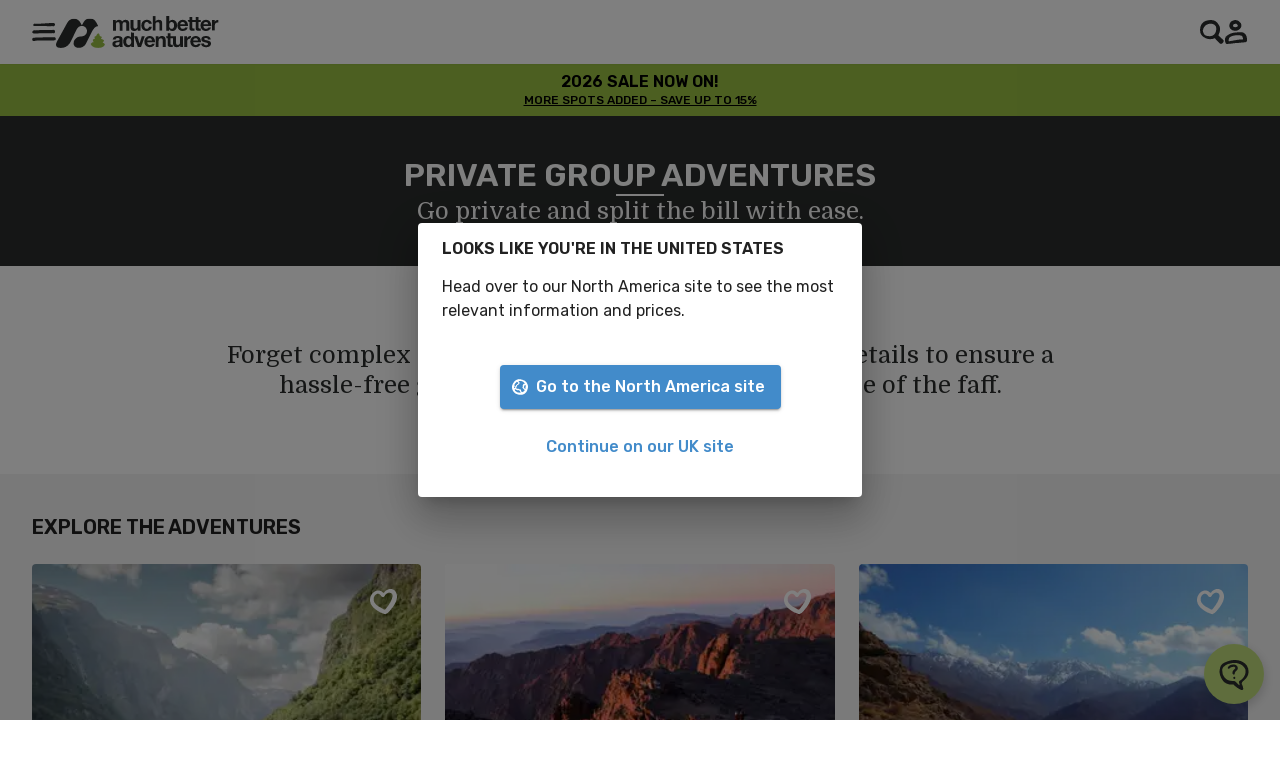

--- FILE ---
content_type: text/html; charset=utf-8
request_url: https://www.muchbetteradventures.com/explore/private-group-adventures/
body_size: 45505
content:
<!DOCTYPE html><html lang="en"><head><meta charSet="utf-8"/><meta name="viewport" content="width=device-width"/><title>Book a Private Adventure Holiday | Much Better Adventures</title><meta name="description" content="Award-winning small group adventure holidays. Unique and flexible adventures for you and your crew without the logistical headache, helping wild places thrive one adventure at a time."/><meta property="og:title" content="Book a Private Adventure Holiday | Much Better Adventures"/><meta property="og:site_name" content="Much Better Adventures"/><meta property="og:url" content="https://www.muchbetteradventures.com/explore/private-group-adventures/"/><meta property="og:type" content="website"/><meta name="twitter:card" content="summary_large_image"/><meta name="twitter:site" content="@muchbetterAdven"/><meta name="twitter:creator" content="@muchbetterAdven"/><meta name="twitter:title" content="Book a Private Adventure Holiday | Much Better Adventures"/><meta name="twitter:description" content="Award-winning small group adventure holidays. Unique and flexible adventures for you and your crew without the logistical headache, helping wild places thrive one adventure at a time."/><meta property="og:description" content=""/><meta property="og:image" content="https://images.ctfassets.net/m5us57n7qfgl/7Mvjx8yKSgL2gMVU6RDCN5/fe9f28cfd738780eacd58ac57fbb44d7/Adventure_Hiking_in_Jordan_Sophie_McGuirk.jpeg"/><meta property="og:image:width" content="1200"/><meta property="og:image:height" content="630"/><link hrefLang="en-gb" rel="alternate" href="https://www.muchbetteradventures.com/explore/private-group-adventures/"/><link hrefLang="en-us" rel="alternate" href="https://www.muchbetteradventures.com/en-us/explore/private-group-adventures/"/><link hrefLang="x-default" rel="alternate" href="https://www.muchbetteradventures.com/explore/private-group-adventures/"/><meta name="robots" content="all"/><link rel="canonical" href="https://www.muchbetteradventures.com/explore/private-group-adventures/"/><meta name="next-head-count" content="22"/><meta name="emotion-insertion-point" content=""/><style data-emotion="mui-global 0"></style><style data-emotion="mui-global 7nd32e">@import url("https://cdn.jsdelivr.net/npm/swiper@11/swiper-bundle.min.css");</style><style data-emotion="mui-global 1cr7ao8"></style><style data-emotion="mui-global siq1sn">html{-webkit-font-smoothing:antialiased;-moz-osx-font-smoothing:grayscale;box-sizing:border-box;-webkit-text-size-adjust:100%;}*,*::before,*::after{box-sizing:inherit;}strong,b{font-weight:700;}body{margin:0;color:rgba(0, 0, 0, 0.87);font-family:'__Rubik_c2c3d1','__Rubik_Fallback_c2c3d1';font-weight:400;text-transform:none;font-size:14px;line-height:22px;letter-spacing:0em;background-color:#fff;}@media (min-width:1200px){body{font-family:'__Rubik_c2c3d1','__Rubik_Fallback_c2c3d1';font-weight:400;text-transform:none;font-size:16px;line-height:24px;letter-spacing:0em;}}@media print{body{background-color:#ffffff;}}body::backdrop{background-color:#fff;}</style><style data-emotion="mui zf0iqh i9gxme l8j5v3 v84s7f 87pvwf vbekfb 1dxo867 tf0yhn h9tcdd 1h10adb 5q0h19 15dywvi 28fugj 12snods 919eu4 oqbj7d wr5kyv 18n5mk7 ji960r 1rdpx6p 1s2qqfl l0jafl 1hsswz7 1882jxi 1fx8m19 mq49n9 a0y2e3 hboir5 8atqhb 1tdtk53 vy9mvp 111fsyj biuc4s 16imvc2 1lngsxi 1gw6ry0 1pn9voz 53e30i 1k5h1lh 1nbrgf1 eboa4g 1h5x3dy 1mhmq6g 14likba 1hrhin0 13bh0pi eb6czq bxsax6 6qq2nh htqzru dox00e-markeddown 10tuqyp-markeddownSerif mcqsdb-markeddownSubtitle 1oyvly-markeddownWhite dkplpl-markeddownBlack x13ols-markeddownTextWrapBalance 1e3s825 1at6mqp 1lcrlhs ebrshm uhvkgp 12ccfch 2evdbi 1aruw24 oz6uuo 19n8dai 1hqc4xo 1ase251 13dr475 qzkca5 cssveg 11qy86j 1pw08p0 1s6vrhj n0ty21 o6d8hq 1ni7397 13m1if9 1xh6k8t 1m73dem 11g0ncv pu6c9h vpskbi 1ldm4i8 1xk8rxc bkhgjx 74dkju 1ujtgvq 1q3ov9r pppcwc 3pukro 12ltt2j 17fmqbw erkxih 3oh51i vu8f2a 1dd41nq 18arqkn 7s4v4x 1l4w6pd cmtr6p 4zx96o wrvprh-footerBackground 17g8zca-footerLayout 1jn1jeh-bcorpPosition 17hn4lt-financialProtectionPosition v7pk3h-menuItemsPosition 1ef1hu6-copyrightPosition 1u0jw10-socialsPosition 1u6ee8n l41oom 1x8it2f 1o1gnji-root sfcrgx-imageVerticalOrientation-imageDefault 1v91gcr uvwojo 5ggypi 19uxadu-purposeContainer hcmoo4 138jn24-purposeText 3l3fuy-footerContainer 1c17rm6-financialProtection y6w8e4-logos 115mzkl-objectFitContain 1m9l0xp nb0v4j-body 1ro0rvm-bcorp veuzsf-contentLayout ipth59-imagePosition djslzi-body 172lphg-cta 1e78qop-footerList 1hcwvl-footerListHeader 1tdkzq9-footerLink 1d3bbye 16h13t4-menuItemBlock 1xcc47l ifh7eb mlmtwl-logoLink 1icdt20-logoMark 1sbimen-logoAndCopyright 1beif5v-copyright 1c4vsfb 1yksw20-socialButton 2xzk55 17k4ovr 1pxcbs5 19gunnp 1db6228">.mui-zf0iqh{display:-webkit-box;display:-webkit-flex;display:-ms-flexbox;display:flex;-webkit-flex-direction:column;-ms-flex-direction:column;flex-direction:column;min-height:100vh;}.mui-i9gxme{-webkit-box-flex:1;-webkit-flex-grow:1;-ms-flex-positive:1;flex-grow:1;}.mui-l8j5v3{width:100%;min-height:64px;}.mui-v84s7f{box-sizing:border-box;width:100%;height:100%;box-sizing:border-box;padding-left:16px;padding-right:16px;z-index:1100;display:-webkit-box;display:-webkit-flex;display:-ms-flexbox;display:flex;-webkit-box-pack:justify;-webkit-justify-content:space-between;justify-content:space-between;box-sizing:border-box;box-shadow:0px 0px 2px 0px rgba(0, 0, 0, 0.1);padding-top:16px;padding-bottom:16px;height:64px;width:100%;background-color:#ffffff;position:fixed;top:0;left:0;}@media (min-width:600px){.mui-v84s7f{padding-left:32px;padding-right:32px;}}@media (min-width:1536px){.mui-v84s7f{padding-left:56px;padding-right:56px;}}@media (min-width:1920px){.mui-v84s7f{padding-left:calc((100vw - 1760px) / 2);padding-right:calc((100vw - 1760px) / 2);}}.mui-87pvwf{display:-webkit-box;display:-webkit-flex;display:-ms-flexbox;display:flex;-webkit-align-items:center;-webkit-box-align:center;-ms-flex-align:center;align-items:center;gap:24px;height:100%;}.mui-vbekfb{display:-webkit-inline-box;display:-webkit-inline-flex;display:-ms-inline-flexbox;display:inline-flex;-webkit-align-items:center;-webkit-box-align:center;-ms-flex-align:center;align-items:center;-webkit-box-pack:center;-ms-flex-pack:center;-webkit-justify-content:center;justify-content:center;position:relative;box-sizing:border-box;-webkit-tap-highlight-color:transparent;background-color:transparent;outline:0;border:0;margin:0;border-radius:0;padding:0;cursor:pointer;-webkit-user-select:none;-moz-user-select:none;-ms-user-select:none;user-select:none;vertical-align:middle;-moz-appearance:none;-webkit-appearance:none;-webkit-text-decoration:none;text-decoration:none;color:inherit;-webkit-text-decoration:none;text-decoration:none;}.mui-vbekfb::-moz-focus-inner{border-style:none;}.mui-vbekfb.Mui-disabled{pointer-events:none;cursor:default;}@media print{.mui-vbekfb{-webkit-print-color-adjust:exact;color-adjust:exact;}}.mui-vbekfb:hover{-webkit-text-decoration:none;text-decoration:none;}.mui-vbekfb:focus-visible{outline:2px solid #2A2D2C;outline-offset:2px;box-shadow:0 0 0 2px #A0CC3D;}.mui-1dxo867{-webkit-user-select:none;-moz-user-select:none;-ms-user-select:none;user-select:none;width:1em;height:1em;display:inline-block;-webkit-flex-shrink:0;-ms-flex-negative:0;flex-shrink:0;-webkit-transition:fill 200ms cubic-bezier(0.4, 0, 0.2, 1) 0ms;transition:fill 200ms cubic-bezier(0.4, 0, 0.2, 1) 0ms;font-size:2.7428571428571424rem;background:none;fill:currentColor;}.mui-tf0yhn{font-weight:700;font-size:inherit;font-family:inherit;line-height:inherit;text-transform:inherit;cursor:pointer;color:#2A2D2C;text-decoration-line:underline;height:100%;}.mui-tf0yhn:focus-visible{outline:2px solid #2A2D2C;outline-offset:2px;box-shadow:0 0 0 2px #A0CC3D;}.mui-h9tcdd{position:relative;cursor:pointer;}@media (min-width:300px){.mui-h9tcdd{display:none;}}.mui-1h10adb{width:100%;height:100%;object-fit:cover;object-position:left;}.mui-5q0h19{position:relative;cursor:pointer;}@media (max-width:299.95px){.mui-5q0h19{display:none;}}.mui-15dywvi{height:100%;width:100%;object-fit:contain;}.mui-28fugj{-webkit-user-select:none;-moz-user-select:none;-ms-user-select:none;user-select:none;width:1em;height:1em;display:inline-block;-webkit-flex-shrink:0;-ms-flex-negative:0;flex-shrink:0;-webkit-transition:fill 200ms cubic-bezier(0.4, 0, 0.2, 1) 0ms;transition:fill 200ms cubic-bezier(0.4, 0, 0.2, 1) 0ms;font-size:2.7428571428571424rem;background:none;fill:currentColor;cursor:pointer;}.mui-12snods{position:fixed;z-index:1300;right:0;bottom:0;top:0;left:0;visibility:hidden;z-index:1200;}.mui-919eu4{position:fixed;display:-webkit-box;display:-webkit-flex;display:-ms-flexbox;display:flex;-webkit-align-items:center;-webkit-box-align:center;-ms-flex-align:center;align-items:center;-webkit-box-pack:center;-ms-flex-pack:center;-webkit-justify-content:center;justify-content:center;right:0;bottom:0;top:0;left:0;background-color:rgba(0, 0, 0, 0.5);-webkit-tap-highlight-color:transparent;z-index:-1;}.mui-oqbj7d{background-color:#fff;color:rgba(0, 0, 0, 0.87);-webkit-transition:box-shadow 300ms cubic-bezier(0.4, 0, 0.2, 1) 0ms;transition:box-shadow 300ms cubic-bezier(0.4, 0, 0.2, 1) 0ms;box-shadow:0px 8px 10px -5px rgba(0,0,0,0.2),0px 16px 24px 2px rgba(0,0,0,0.14),0px 6px 30px 5px rgba(0,0,0,0.12);overflow-y:auto;display:-webkit-box;display:-webkit-flex;display:-ms-flexbox;display:flex;-webkit-flex-direction:column;-ms-flex-direction:column;flex-direction:column;height:auto;-webkit-flex:1 0 auto;-ms-flex:1 0 auto;flex:1 0 auto;z-index:1200;-webkit-overflow-scrolling:touch;position:fixed;top:0;outline:0;left:0;right:0;max-height:100%;}.mui-wr5kyv{box-sizing:border-box;width:100%;height:100%;box-sizing:border-box;padding-left:16px;padding-right:16px;background-color:#ffffff;}@media (min-width:600px){.mui-wr5kyv{padding-left:32px;padding-right:32px;}}@media (min-width:1536px){.mui-wr5kyv{padding-left:56px;padding-right:56px;}}@media (min-width:1920px){.mui-wr5kyv{padding-left:calc((100vw - 1760px) / 2);padding-right:calc((100vw - 1760px) / 2);}}.mui-18n5mk7{padding-top:40px;padding-bottom:56px;}.mui-ji960r{padding-bottom:24px;}.mui-1rdpx6p{background-color:#fff;color:rgba(0, 0, 0, 0.87);-webkit-transition:box-shadow 300ms cubic-bezier(0.4, 0, 0.2, 1) 0ms;transition:box-shadow 300ms cubic-bezier(0.4, 0, 0.2, 1) 0ms;border-radius:4px;box-shadow:0px 2px 1px -1px rgba(0,0,0,0.2),0px 1px 1px 0px rgba(0,0,0,0.14),0px 1px 3px 0px rgba(0,0,0,0.12);position:relative;-webkit-transition:margin 150ms cubic-bezier(0.4, 0, 0.2, 1) 0ms;transition:margin 150ms cubic-bezier(0.4, 0, 0.2, 1) 0ms;overflow-anchor:none;border-radius:0;overflow:hidden;border:none;border-radius:4px;box-shadow:none;}.mui-1rdpx6p::before{position:absolute;left:0;top:-1px;right:0;height:1px;content:"";opacity:1;background-color:rgba(0, 0, 0, 0.12);-webkit-transition:opacity 150ms cubic-bezier(0.4, 0, 0.2, 1) 0ms,background-color 150ms cubic-bezier(0.4, 0, 0.2, 1) 0ms;transition:opacity 150ms cubic-bezier(0.4, 0, 0.2, 1) 0ms,background-color 150ms cubic-bezier(0.4, 0, 0.2, 1) 0ms;}.mui-1rdpx6p:first-of-type::before{display:none;}.mui-1rdpx6p.Mui-expanded::before{opacity:0;}.mui-1rdpx6p.Mui-expanded:first-of-type{margin-top:0;}.mui-1rdpx6p.Mui-expanded:last-of-type{margin-bottom:0;}.mui-1rdpx6p.Mui-expanded+.mui-1rdpx6p.Mui-expanded::before{display:none;}.mui-1rdpx6p.Mui-disabled{background-color:rgba(0, 0, 0, 0.12);}.mui-1rdpx6p:first-of-type{border-top-left-radius:4px;border-top-right-radius:4px;}.mui-1rdpx6p:last-of-type{border-bottom-left-radius:4px;border-bottom-right-radius:4px;}@supports (-ms-ime-align: auto){.mui-1rdpx6p:last-of-type{border-bottom-left-radius:0;border-bottom-right-radius:0;}}.mui-1rdpx6p.Mui-expanded{margin:16px 0;}.mui-1rdpx6p.MuiAccordion-root::before{display:none;}.mui-1rdpx6p.MuiAccordion-root{margin-top:8px;}.mui-1rdpx6p.MuiAccordion-root.Mui-expanded{margin-top:8px;}.mui-1rdpx6p.MuiAccordion-root{margin-bottom:0;}.mui-1rdpx6p.MuiAccordion-root.Mui-expanded{margin-bottom:0;}.mui-1rdpx6p.MuiAccordion-root{background:none;}.mui-1rdpx6p.MuiAccordion-root.Mui-expanded{background:none;}.mui-1s2qqfl{display:-webkit-inline-box;display:-webkit-inline-flex;display:-ms-inline-flexbox;display:inline-flex;-webkit-align-items:center;-webkit-box-align:center;-ms-flex-align:center;align-items:center;-webkit-box-pack:center;-ms-flex-pack:center;-webkit-justify-content:center;justify-content:center;position:relative;box-sizing:border-box;-webkit-tap-highlight-color:transparent;background-color:transparent;outline:0;border:0;margin:0;border-radius:0;padding:0;cursor:pointer;-webkit-user-select:none;-moz-user-select:none;-ms-user-select:none;user-select:none;vertical-align:middle;-moz-appearance:none;-webkit-appearance:none;-webkit-text-decoration:none;text-decoration:none;color:inherit;display:-webkit-box;display:-webkit-flex;display:-ms-flexbox;display:flex;min-height:48px;padding:0px 16px;-webkit-transition:min-height 150ms cubic-bezier(0.4, 0, 0.2, 1) 0ms,background-color 150ms cubic-bezier(0.4, 0, 0.2, 1) 0ms;transition:min-height 150ms cubic-bezier(0.4, 0, 0.2, 1) 0ms,background-color 150ms cubic-bezier(0.4, 0, 0.2, 1) 0ms;display:-webkit-box;display:-webkit-flex;display:-ms-flexbox;display:flex;padding:16px;}.mui-1s2qqfl::-moz-focus-inner{border-style:none;}.mui-1s2qqfl.Mui-disabled{pointer-events:none;cursor:default;}@media print{.mui-1s2qqfl{-webkit-print-color-adjust:exact;color-adjust:exact;}}.mui-1s2qqfl.Mui-focusVisible{background-color:rgba(0, 0, 0, 0.12);}.mui-1s2qqfl.Mui-disabled{opacity:0.38;}.mui-1s2qqfl:hover:not(.Mui-disabled){cursor:pointer;}.mui-1s2qqfl.Mui-expanded{min-height:64px;}.mui-1s2qqfl.MuiAccordionSummary-root{min-height:48px;}.mui-1s2qqfl.MuiAccordionSummary-root.Mui-expanded{min-height:48px;}.mui-1s2qqfl.MuiAccordionSummary-root.Mui-focusVisible{outline:2px solid #2A2D2C;outline-offset:-2px;box-shadow:inset 0 0 0 4px #A0CC3D;}.mui-1s2qqfl.MuiAccordionSummary-root.Mui-expanded.Mui-focusVisible{outline:2px solid #2A2D2C;outline-offset:-2px;box-shadow:inset 0 0 0 4px #A0CC3D;}.mui-1s2qqfl.MuiAccordionSummary-root{gap:8px;}.mui-1s2qqfl .MuiAccordionSummary-content{overflow:hidden;}.mui-1s2qqfl .MuiAccordionSummary-content{-webkit-align-items:center;-webkit-box-align:center;-ms-flex-align:center;align-items:center;}.mui-1s2qqfl .MuiAccordionSummary-content{margin:0;}.mui-1s2qqfl .MuiAccordionSummary-content.Mui-expanded{margin:0;}.mui-1s2qqfl .MuiAccordionSummary-content{gap:8px;}.mui-l0jafl{display:-webkit-box;display:-webkit-flex;display:-ms-flexbox;display:flex;-webkit-box-flex:1;-webkit-flex-grow:1;-ms-flex-positive:1;flex-grow:1;margin:12px 0;-webkit-transition:margin 150ms cubic-bezier(0.4, 0, 0.2, 1) 0ms;transition:margin 150ms cubic-bezier(0.4, 0, 0.2, 1) 0ms;}.mui-l0jafl.Mui-expanded{margin:20px 0;}.mui-1hsswz7{display:grid;grid-template-columns:auto 1fr;grid-template-rows:repeat(2, auto);-webkit-column-gap:8px;column-gap:8px;-webkit-align-items:center;-webkit-box-align:center;-ms-flex-align:center;align-items:center;}.mui-1882jxi{grid-column-start:2;font-family:'__Rubik_c2c3d1','__Rubik_Fallback_c2c3d1';font-weight:600;text-transform:uppercase;font-size:14px;line-height:18px;letter-spacing:0;}@media (min-width:1200px){.mui-1882jxi{font-size:16px;line-height:20px;}}.mui-1fx8m19{display:-webkit-box;display:-webkit-flex;display:-ms-flexbox;display:flex;color:rgba(0, 0, 0, 0.54);-webkit-transform:rotate(0deg);-moz-transform:rotate(0deg);-ms-transform:rotate(0deg);transform:rotate(0deg);-webkit-transition:-webkit-transform 150ms cubic-bezier(0.4, 0, 0.2, 1) 0ms;transition:transform 150ms cubic-bezier(0.4, 0, 0.2, 1) 0ms;}.mui-1fx8m19.Mui-expanded{-webkit-transform:rotate(180deg);-moz-transform:rotate(180deg);-ms-transform:rotate(180deg);transform:rotate(180deg);}.mui-mq49n9{-webkit-user-select:none;-moz-user-select:none;-ms-user-select:none;user-select:none;width:1em;height:1em;display:inline-block;-webkit-flex-shrink:0;-ms-flex-negative:0;flex-shrink:0;-webkit-transition:fill 200ms cubic-bezier(0.4, 0, 0.2, 1) 0ms;transition:fill 200ms cubic-bezier(0.4, 0, 0.2, 1) 0ms;font-size:2.7428571428571424rem;background:none;fill:currentColor;}.mui-a0y2e3{height:0;overflow:hidden;-webkit-transition:height 300ms cubic-bezier(0.4, 0, 0.2, 1) 0ms;transition:height 300ms cubic-bezier(0.4, 0, 0.2, 1) 0ms;visibility:hidden;}.mui-hboir5{display:-webkit-box;display:-webkit-flex;display:-ms-flexbox;display:flex;width:100%;}.mui-8atqhb{width:100%;}.mui-1tdtk53{padding:8px 16px 16px;}.mui-1tdtk53.MuiAccordionDetails-root{margin-top:2px;}.mui-vy9mvp{list-style-type:none;padding:0;margin:0;}.mui-111fsyj{font-weight:700;font-size:inherit;font-family:inherit;line-height:inherit;text-transform:inherit;cursor:pointer;color:#2A2D2C;text-decoration-line:none;width:100%;padding-top:12px;padding-bottom:12px;padding-left:8px;padding-right:8px;font-family:'__Rubik_c2c3d1','__Rubik_Fallback_c2c3d1';font-weight:400;text-transform:none;font-size:14px;line-height:22px;letter-spacing:0em;display:block;}.mui-111fsyj:hover{text-decoration-line:underline;}.mui-111fsyj:focus-visible{outline:2px solid #2A2D2C;outline-offset:-2px;box-shadow:inset 0 0 0 4px #A0CC3D;}.mui-111fsyj:hover{background-color:#CACACA26;}@media (min-width:1200px){.mui-111fsyj{font-family:'__Rubik_c2c3d1','__Rubik_Fallback_c2c3d1';font-weight:400;text-transform:none;font-size:16px;line-height:24px;letter-spacing:0em;}}.mui-biuc4s{font-weight:700;font-size:inherit;font-family:inherit;line-height:inherit;text-transform:inherit;cursor:pointer;color:#2A2D2C;text-decoration-line:none;width:100%;padding-top:12px;padding-bottom:12px;padding-left:8px;padding-right:8px;font-family:'__Rubik_c2c3d1','__Rubik_Fallback_c2c3d1';font-weight:400;text-transform:none;font-size:14px;line-height:22px;letter-spacing:0em;display:block;color:#757575;}.mui-biuc4s:hover{text-decoration-line:underline;}.mui-biuc4s:focus-visible{outline:2px solid #2A2D2C;outline-offset:-2px;box-shadow:inset 0 0 0 4px #A0CC3D;}.mui-biuc4s:hover{background-color:#CACACA26;}@media (min-width:1200px){.mui-biuc4s{font-family:'__Rubik_c2c3d1','__Rubik_Fallback_c2c3d1';font-weight:400;text-transform:none;font-size:16px;line-height:24px;letter-spacing:0em;}}.mui-16imvc2{width:100%;border:0.5px solid #F4F4F4;}.mui-1lngsxi{display:-webkit-inline-box;display:-webkit-inline-flex;display:-ms-inline-flexbox;display:inline-flex;-webkit-align-items:center;-webkit-box-align:center;-ms-flex-align:center;align-items:center;-webkit-box-pack:center;-ms-flex-pack:center;-webkit-justify-content:center;justify-content:center;position:relative;box-sizing:border-box;-webkit-tap-highlight-color:transparent;background-color:transparent;outline:0;border:0;margin:0;border-radius:0;padding:0;cursor:pointer;-webkit-user-select:none;-moz-user-select:none;-ms-user-select:none;user-select:none;vertical-align:middle;-moz-appearance:none;-webkit-appearance:none;-webkit-text-decoration:none;text-decoration:none;color:inherit;font-family:'__Rubik_c2c3d1','__Rubik_Fallback_c2c3d1';font-weight:500;font-size:1.5999999999999999rem;line-height:1.75;text-transform:uppercase;min-width:64px;padding:6px 8px;border-radius:4px;-webkit-transition:background-color 250ms cubic-bezier(0.4, 0, 0.2, 1) 0ms,box-shadow 250ms cubic-bezier(0.4, 0, 0.2, 1) 0ms,border-color 250ms cubic-bezier(0.4, 0, 0.2, 1) 0ms,color 250ms cubic-bezier(0.4, 0, 0.2, 1) 0ms;transition:background-color 250ms cubic-bezier(0.4, 0, 0.2, 1) 0ms,box-shadow 250ms cubic-bezier(0.4, 0, 0.2, 1) 0ms,border-color 250ms cubic-bezier(0.4, 0, 0.2, 1) 0ms,color 250ms cubic-bezier(0.4, 0, 0.2, 1) 0ms;color:#A0CC3D;min-height:46px;box-shadow:none;text-transform:unset;font-size:18px;line-height:18px;font-weight:500;letter-spacing:-0.36px;display:-webkit-box;display:-webkit-flex;display:-ms-flexbox;display:flex;-webkit-align-items:center;-webkit-box-align:center;-ms-flex-align:center;align-items:center;background-color:#f5faec;padding:8px;padding-right:24px;gap:8px;border-radius:50%;border:1px solid #A0CC3D;border-radius:32px;}.mui-1lngsxi::-moz-focus-inner{border-style:none;}.mui-1lngsxi.Mui-disabled{pointer-events:none;cursor:default;}@media print{.mui-1lngsxi{-webkit-print-color-adjust:exact;color-adjust:exact;}}.mui-1lngsxi:hover{-webkit-text-decoration:none;text-decoration:none;background-color:rgba(160, 204, 61, 0.04);}@media (hover: none){.mui-1lngsxi:hover{background-color:transparent;}}.mui-1lngsxi.Mui-disabled{color:rgba(0, 0, 0, 0.26);}.mui-1lngsxi:focus-visible{outline:2px solid #2A2D2C;outline-offset:2px;box-shadow:0 0 0 2px #A0CC3D;}.mui-1lngsxi:hover{box-shadow:none;}.mui-1lngsxi:hover{background-color:#ffffff;}.mui-1lngsxi:disabled{opacity:0.6;cursor:not-allowed;}.mui-1lngsxi:hover{box-shadow:0 2px 8px 0 rgba(0, 0, 0, 0.24);}.mui-1gw6ry0{display:-webkit-box;display:-webkit-flex;display:-ms-flexbox;display:flex;-webkit-align-items:center;-webkit-box-align:center;-ms-flex-align:center;align-items:center;-webkit-box-pack:center;-ms-flex-pack:center;-webkit-justify-content:center;justify-content:center;width:48px;height:48px;background-color:#d0e59e;color:#2A2D2C;border-radius:50%;}.mui-1pn9voz{display:-webkit-box;display:-webkit-flex;display:-ms-flexbox;display:flex;-webkit-flex-direction:column;-ms-flex-direction:column;flex-direction:column;-webkit-align-items:flex-start;-webkit-box-align:flex-start;-ms-flex-align:flex-start;align-items:flex-start;-webkit-box-pack:center;-ms-flex-pack:center;-webkit-justify-content:center;justify-content:center;color:#2A2D2C;padding-bottom:4px;}.mui-53e30i{font-family:'__Rubik_c2c3d1','__Rubik_Fallback_c2c3d1';font-weight:400;text-transform:none;font-size:11px;line-height:20px;letter-spacing:0.02em;margin:0;}@media (min-width:1200px){.mui-53e30i{font-family:'__Rubik_c2c3d1','__Rubik_Fallback_c2c3d1';font-weight:400;text-transform:none;font-size:12px;line-height:20px;letter-spacing:0.02em;}}.mui-1k5h1lh{margin:0;}.mui-1nbrgf1{background-color:#000;}.mui-eboa4g{opacity:1;-webkit-transition:opacity 0.25s ease-in-out;transition:opacity 0.25s ease-in-out;}.mui-1h5x3dy{cursor:pointer;}.mui-1mhmq6g{padding:8px;text-align:center;overflow:hidden;}.mui-14likba{margin:0;font-family:'__Rubik_c2c3d1','__Rubik_Fallback_c2c3d1';font-weight:600;text-transform:uppercase;font-size:14px;line-height:18px;letter-spacing:0;text-transform:uppercase;}@media (min-width:1200px){.mui-14likba{font-size:16px;line-height:20px;}}.mui-1hrhin0{margin:0;font-family:'__Rubik_c2c3d1','__Rubik_Fallback_c2c3d1';font-weight:500;text-transform:uppercase;font-size:12px;line-height:16px;letter-spacing:0;}@media (min-width:1200px){.mui-1hrhin0{font-size:12px;line-height:16px;}}.mui-13bh0pi{display:-webkit-box;display:-webkit-flex;display:-ms-flexbox;display:flex;-webkit-flex-direction:column;-ms-flex-direction:column;flex-direction:column;width:100%;}.mui-eb6czq{display:-webkit-box;display:-webkit-flex;display:-ms-flexbox;display:flex;-webkit-flex-direction:column;-ms-flex-direction:column;flex-direction:column;-webkit-align-items:center;-webkit-box-align:center;-ms-flex-align:center;align-items:center;-webkit-box-pack:center;-ms-flex-pack:center;-webkit-justify-content:center;justify-content:center;text-align:center;padding-top:32px;padding-bottom:32px;padding-left:24px;padding-right:24px;background-color:#2A2D2C;gap:32px;}@media (min-width:1200px){.mui-eb6czq{padding-left:56px;padding-right:56px;}}@media (min-width:1200px){.mui-eb6czq{padding-top:40px;padding-bottom:40px;}}.mui-bxsax6{font-family:'__Rubik_c2c3d1','__Rubik_Fallback_c2c3d1';font-weight:600;text-transform:uppercase;font-size:24px;line-height:28px;letter-spacing:0;margin:0;max-width:800px;color:#ffffff;}@media (min-width:1200px){.mui-bxsax6{font-size:32px;line-height:38px;}}.mui-6qq2nh{width:48px;height:2px;background-color:#ffffff;}.mui-htqzru{display:-webkit-box;display:-webkit-flex;display:-ms-flexbox;display:flex;-webkit-flex-direction:column;-ms-flex-direction:column;flex-direction:column;width:100%;max-width:800px;color:#ffffff;}.mui-htqzru *:last-child{margin-bottom:0;}.mui-htqzru *{margin-top:0;}.mui-dox00e-markeddown{font-family:'__Rubik_c2c3d1','__Rubik_Fallback_c2c3d1';font-weight:400;text-transform:none;font-size:14px;line-height:22px;letter-spacing:0em;color:rgba(0, 0, 0, 0.87);}@media (min-width:1200px){.mui-dox00e-markeddown{font-family:'__Rubik_c2c3d1','__Rubik_Fallback_c2c3d1';font-weight:400;text-transform:none;font-size:16px;line-height:24px;letter-spacing:0em;}}.mui-dox00e-markeddown *{margin:0;}.mui-dox00e-markeddown p,.mui-dox00e-markeddown ul,.mui-dox00e-markeddown ol{font-family:'__Rubik_c2c3d1','__Rubik_Fallback_c2c3d1';font-weight:400;text-transform:none;font-size:14px;line-height:22px;letter-spacing:0em;margin-bottom:16px;}@media (min-width:1200px){.mui-dox00e-markeddown p,.mui-dox00e-markeddown ul,.mui-dox00e-markeddown ol{font-family:'__Rubik_c2c3d1','__Rubik_Fallback_c2c3d1';font-weight:400;text-transform:none;font-size:16px;line-height:24px;letter-spacing:0em;}}.mui-dox00e-markeddown h1{font-family:'__Rubik_c2c3d1','__Rubik_Fallback_c2c3d1';font-weight:700;text-transform:uppercase;font-size:32px;line-height:36px;letter-spacing:0;margin-bottom:16px;}@media (min-width:1200px){.mui-dox00e-markeddown h1{font-size:48px;line-height:54px;}}.mui-dox00e-markeddown h2{font-family:'__Rubik_c2c3d1','__Rubik_Fallback_c2c3d1';font-weight:600;text-transform:uppercase;font-size:24px;line-height:28px;letter-spacing:0;margin-bottom:16px;}@media (min-width:1200px){.mui-dox00e-markeddown h2{font-size:32px;line-height:38px;}}.mui-dox00e-markeddown h3{font-family:'__Rubik_c2c3d1','__Rubik_Fallback_c2c3d1';font-weight:600;text-transform:uppercase;font-size:18px;line-height:22px;letter-spacing:0;margin-bottom:16px;}@media (min-width:1200px){.mui-dox00e-markeddown h3{font-size:20px;line-height:26px;}}.mui-dox00e-markeddown h4{font-family:'__Rubik_c2c3d1','__Rubik_Fallback_c2c3d1';font-weight:600;text-transform:uppercase;font-size:14px;line-height:18px;letter-spacing:0;margin-bottom:16px;}@media (min-width:1200px){.mui-dox00e-markeddown h4{font-size:16px;line-height:20px;}}.mui-dox00e-markeddown h5{font-family:'__Rubik_c2c3d1','__Rubik_Fallback_c2c3d1';font-weight:600;text-transform:uppercase;font-size:12px;line-height:16px;letter-spacing:0;margin-bottom:16px;}@media (min-width:1200px){.mui-dox00e-markeddown h5{font-size:12px;line-height:16px;}}.mui-dox00e-markeddown h6{font-family:'__Rubik_c2c3d1','__Rubik_Fallback_c2c3d1';font-weight:500;text-transform:uppercase;font-size:12px;line-height:16px;letter-spacing:0;margin-bottom:16px;}@media (min-width:1200px){.mui-dox00e-markeddown h6{font-size:12px;line-height:16px;}}.mui-dox00e-markeddown a,.mui-dox00e-markeddown a code{color:#2A2D2C;-webkit-text-decoration:underline;text-decoration:underline;}.mui-dox00e-markeddown a:focus-visible{outline:none;background-color:#A0CC3D;box-shadow:#A0CC3D 0px -2px,#2A2D2C 0px 4px;-webkit-text-decoration:none;text-decoration:none;-webkit-box-decoration-break:clone;-webkit-box-decoration-break:clone;box-decoration-break:clone;color:rgba(0, 0, 0, 0.87);}.mui-dox00e-markeddown img{max-width:100%;}.mui-dox00e-markeddown hr{border:0;border-bottom:1px SOLID #DDD;margin-bottom:16px;}.mui-10tuqyp-markeddownSerif p,.mui-10tuqyp-markeddownSerif ul,.mui-10tuqyp-markeddownSerif ol{font-family:'__Domine_8c1962','__Domine_Fallback_8c1962';font-weight:400;text-transform:none;font-size:14px;line-height:22px;letter-spacing:0;margin-bottom:16px;}.mui-10tuqyp-markeddownSerif p em,.mui-10tuqyp-markeddownSerif ul em,.mui-10tuqyp-markeddownSerif ol em,.mui-10tuqyp-markeddownSerif p i,.mui-10tuqyp-markeddownSerif ul i,.mui-10tuqyp-markeddownSerif ol i,.mui-10tuqyp-markeddownSerif p [style*='font-style: italic'],.mui-10tuqyp-markeddownSerif ul [style*='font-style: italic'],.mui-10tuqyp-markeddownSerif ol [style*='font-style: italic'],.mui-10tuqyp-markeddownSerif p [style*='font-style:italic'],.mui-10tuqyp-markeddownSerif ul [style*='font-style:italic'],.mui-10tuqyp-markeddownSerif ol [style*='font-style:italic']{font-family:'__Bitter_ed857a','__Bitter_Fallback_ed857a';font-weight:500;letter-spacing:0;}@media (min-width:1200px){.mui-10tuqyp-markeddownSerif p,.mui-10tuqyp-markeddownSerif ul,.mui-10tuqyp-markeddownSerif ol{font-family:'__Domine_8c1962','__Domine_Fallback_8c1962';font-weight:400;text-transform:none;font-size:16px;line-height:24px;letter-spacing:0;}.mui-10tuqyp-markeddownSerif p em,.mui-10tuqyp-markeddownSerif ul em,.mui-10tuqyp-markeddownSerif ol em,.mui-10tuqyp-markeddownSerif p i,.mui-10tuqyp-markeddownSerif ul i,.mui-10tuqyp-markeddownSerif ol i,.mui-10tuqyp-markeddownSerif p [style*='font-style: italic'],.mui-10tuqyp-markeddownSerif ul [style*='font-style: italic'],.mui-10tuqyp-markeddownSerif ol [style*='font-style: italic'],.mui-10tuqyp-markeddownSerif p [style*='font-style:italic'],.mui-10tuqyp-markeddownSerif ul [style*='font-style:italic'],.mui-10tuqyp-markeddownSerif ol [style*='font-style:italic']{font-family:'__Bitter_ed857a','__Bitter_Fallback_ed857a';font-weight:500;letter-spacing:0;}}.mui-mcqsdb-markeddownSubtitle p,.mui-mcqsdb-markeddownSubtitle ul,.mui-mcqsdb-markeddownSubtitle ol{font-family:'__Domine_8c1962','__Domine_Fallback_8c1962';font-weight:400;text-transform:none;font-size:16px;line-height:22px;letter-spacing:0;margin-bottom:16px;}.mui-mcqsdb-markeddownSubtitle p em,.mui-mcqsdb-markeddownSubtitle ul em,.mui-mcqsdb-markeddownSubtitle ol em,.mui-mcqsdb-markeddownSubtitle p i,.mui-mcqsdb-markeddownSubtitle ul i,.mui-mcqsdb-markeddownSubtitle ol i,.mui-mcqsdb-markeddownSubtitle p [style*='font-style: italic'],.mui-mcqsdb-markeddownSubtitle ul [style*='font-style: italic'],.mui-mcqsdb-markeddownSubtitle ol [style*='font-style: italic'],.mui-mcqsdb-markeddownSubtitle p [style*='font-style:italic'],.mui-mcqsdb-markeddownSubtitle ul [style*='font-style:italic'],.mui-mcqsdb-markeddownSubtitle ol [style*='font-style:italic']{font-family:'__Bitter_ed857a','__Bitter_Fallback_ed857a';font-weight:500;letter-spacing:0;}@media (min-width:1200px){.mui-mcqsdb-markeddownSubtitle p,.mui-mcqsdb-markeddownSubtitle ul,.mui-mcqsdb-markeddownSubtitle ol{font-family:'__Domine_8c1962','__Domine_Fallback_8c1962';font-weight:400;text-transform:none;font-size:24px;line-height:30px;letter-spacing:0;}.mui-mcqsdb-markeddownSubtitle p em,.mui-mcqsdb-markeddownSubtitle ul em,.mui-mcqsdb-markeddownSubtitle ol em,.mui-mcqsdb-markeddownSubtitle p i,.mui-mcqsdb-markeddownSubtitle ul i,.mui-mcqsdb-markeddownSubtitle ol i,.mui-mcqsdb-markeddownSubtitle p [style*='font-style: italic'],.mui-mcqsdb-markeddownSubtitle ul [style*='font-style: italic'],.mui-mcqsdb-markeddownSubtitle ol [style*='font-style: italic'],.mui-mcqsdb-markeddownSubtitle p [style*='font-style:italic'],.mui-mcqsdb-markeddownSubtitle ul [style*='font-style:italic'],.mui-mcqsdb-markeddownSubtitle ol [style*='font-style:italic']{font-family:'__Bitter_ed857a','__Bitter_Fallback_ed857a';font-weight:500;letter-spacing:0;}}.mui-1oyvly-markeddownWhite{color:#ffffff;}.mui-dkplpl-markeddownBlack{color:#2A2D2C;}.mui-x13ols-markeddownTextWrapBalance{text-wrap:balance;}.mui-1e3s825{box-sizing:border-box;width:100%;height:100%;box-sizing:border-box;padding-left:16px;padding-right:16px;display:-webkit-box;display:-webkit-flex;display:-ms-flexbox;display:flex;-webkit-box-pack:center;-ms-flex-pack:center;-webkit-justify-content:center;justify-content:center;}@media (min-width:600px){.mui-1e3s825{padding-left:32px;padding-right:32px;}}@media (min-width:1536px){.mui-1e3s825{padding-left:56px;padding-right:56px;}}@media (min-width:1920px){.mui-1e3s825{padding-left:calc((100vw - 1760px) / 2);padding-right:calc((100vw - 1760px) / 2);}}.mui-1at6mqp{display:-webkit-box;display:-webkit-flex;display:-ms-flexbox;display:flex;-webkit-flex-direction:column;-ms-flex-direction:column;flex-direction:column;width:100%;-webkit-align-items:center;-webkit-box-align:center;-ms-flex-align:center;align-items:center;max-width:900px;gap:40px;padding-top:40px;padding-bottom:40px;}@media (min-width:1200px){.mui-1at6mqp{padding-top:48px;padding-bottom:48px;}}.mui-1lcrlhs{display:-webkit-box;display:-webkit-flex;display:-ms-flexbox;display:flex;-webkit-flex-direction:column;-ms-flex-direction:column;flex-direction:column;width:100%;-webkit-align-items:center;-webkit-box-align:center;-ms-flex-align:center;align-items:center;}.mui-ebrshm{width:48px;height:2px;background-color:#2A2D2C;}.mui-uhvkgp{display:-webkit-box;display:-webkit-flex;display:-ms-flexbox;display:flex;-webkit-flex-direction:column;-ms-flex-direction:column;flex-direction:column;width:100%;-webkit-align-items:center;-webkit-box-align:center;-ms-flex-align:center;align-items:center;text-align:center;padding-top:24px;padding-bottom:24px;}.mui-uhvkgp *:last-child{margin-bottom:0;}.mui-uhvkgp *{margin-top:0;}.mui-12ccfch{padding-top:40px;padding-bottom:40px;background-color:#F4F4F4;}.mui-2evdbi{box-sizing:border-box;width:100%;height:100%;box-sizing:border-box;padding-left:16px;padding-right:16px;}@media (min-width:600px){.mui-2evdbi{padding-left:32px;padding-right:32px;}}@media (min-width:1536px){.mui-2evdbi{padding-left:56px;padding-right:56px;}}@media (min-width:1920px){.mui-2evdbi{padding-left:calc((100vw - 1760px) / 2);padding-right:calc((100vw - 1760px) / 2);}}.mui-1aruw24{margin-bottom:32px;}.mui-oz6uuo{margin:0;font-family:'__Rubik_c2c3d1','__Rubik_Fallback_c2c3d1';font-weight:600;text-transform:uppercase;font-size:18px;line-height:22px;letter-spacing:0;text-transform:uppercase;}@media (min-width:1200px){.mui-oz6uuo{font-size:20px;line-height:26px;}}.mui-19n8dai{padding-top:24px;}.mui-1hqc4xo{display:-webkit-box;display:-webkit-flex;display:-ms-flexbox;display:flex;-webkit-box-flex-wrap:wrap;-webkit-flex-wrap:wrap;-ms-flex-wrap:wrap;flex-wrap:wrap;box-sizing:border-box;width:calc(100% + 24px);margin:-12px;}.mui-1ase251{-webkit-box-flex:0;-webkit-flex-grow:0;-ms-flex-positive:0;flex-grow:0;margin:0;padding:12px;box-sizing:border-box;max-width:100%;-webkit-flex-basis:100%;-ms-flex-preferred-size:100%;flex-basis:100%;}@media (min-width:700px){.mui-1ase251{max-width:50%;-webkit-flex-basis:50%;-ms-flex-preferred-size:50%;flex-basis:50%;}}@media (min-width:1200px){.mui-1ase251{max-width:33.333333%;-webkit-flex-basis:33.333333%;-ms-flex-preferred-size:33.333333%;flex-basis:33.333333%;}}@media (min-width:1536px){.mui-1ase251{max-width:25%;-webkit-flex-basis:25%;-ms-flex-preferred-size:25%;flex-basis:25%;}}@media (min-width:0px){.mui-1ase251{min-height:524.5px;}}@media (min-width:900px){.mui-1ase251{min-height:506.5px;}}@media (min-width:1200px){.mui-1ase251{min-height:531px;}}.mui-13dr475{display:-webkit-inline-box;display:-webkit-inline-flex;display:-ms-inline-flexbox;display:inline-flex;-webkit-align-items:center;-webkit-box-align:center;-ms-flex-align:center;align-items:center;-webkit-box-pack:center;-ms-flex-pack:center;-webkit-justify-content:center;justify-content:center;position:relative;box-sizing:border-box;-webkit-tap-highlight-color:transparent;background-color:transparent;outline:0;border:0;margin:0;border-radius:0;padding:0;cursor:pointer;-webkit-user-select:none;-moz-user-select:none;-ms-user-select:none;user-select:none;vertical-align:middle;-moz-appearance:none;-webkit-appearance:none;-webkit-text-decoration:none;text-decoration:none;color:inherit;-webkit-text-decoration:none;text-decoration:none;width:100%;height:100%;overflow:hidden;border-top-left-radius:4px;border-top-right-radius:4px;-webkit-transform:translate3d(0, 0, 0);-moz-transform:translate3d(0, 0, 0);-ms-transform:translate3d(0, 0, 0);transform:translate3d(0, 0, 0);border-bottom-left-radius:4px;border-bottom-right-radius:4px;}.mui-13dr475::-moz-focus-inner{border-style:none;}.mui-13dr475.Mui-disabled{pointer-events:none;cursor:default;}@media print{.mui-13dr475{-webkit-print-color-adjust:exact;color-adjust:exact;}}.mui-13dr475:hover{-webkit-text-decoration:none;text-decoration:none;}.mui-13dr475:focus-visible{outline:2px solid #2A2D2C;outline-offset:2px;box-shadow:0 0 0 2px #A0CC3D;}.mui-qzkca5{width:100%;height:100%;display:-webkit-box;display:-webkit-flex;display:-ms-flexbox;display:flex;-webkit-flex-direction:column;-ms-flex-direction:column;flex-direction:column;background-color:#ffffff;}.mui-cssveg{position:relative;}.mui-11qy86j{position:relative;height:320px;width:100%;}.mui-1pw08p0{object-fit:cover;background:#CACACA;position:absolute;left:0;top:0;right:0;bottom:0;width:100%;height:100%;object-fit:cover;z-index:1;}.mui-1s6vrhj{position:absolute;z-index:2;top:16px;left:16px;display:-webkit-box;display:-webkit-flex;display:-ms-flexbox;display:flex;gap:8px;}.mui-n0ty21{padding-left:8px;padding-right:8px;padding-top:4px;padding-bottom:4px;border-radius:4px;display:-webkit-inline-box;display:-webkit-inline-flex;display:-ms-inline-flexbox;display:inline-flex;box-sizing:border-box;min-height:28px;background-color:#2A2D2CCC;color:#ffffff;font-family:'__Rubik_c2c3d1','__Rubik_Fallback_c2c3d1';font-weight:400;text-transform:none;font-size:11px;line-height:20px;letter-spacing:0.02em;line-height:14px;display:-webkit-inline-box;display:-webkit-inline-flex;display:-ms-inline-flexbox;display:inline-flex;-webkit-align-items:center;-webkit-box-align:center;-ms-flex-align:center;align-items:center;gap:4px;}.mui-o6d8hq{-webkit-user-select:none;-moz-user-select:none;-ms-user-select:none;user-select:none;width:1em;height:1em;display:inline-block;-webkit-flex-shrink:0;-ms-flex-negative:0;flex-shrink:0;-webkit-transition:fill 200ms cubic-bezier(0.4, 0, 0.2, 1) 0ms;transition:fill 200ms cubic-bezier(0.4, 0, 0.2, 1) 0ms;font-size:2.7428571428571424rem;background:none;fill:currentColor;color:#A0CC3D;}.mui-1ni7397{display:-webkit-inline-box;display:-webkit-inline-flex;display:-ms-inline-flexbox;display:inline-flex;position:relative;font-size:2.7428571428571424rem;color:#faaf00;cursor:pointer;text-align:left;width:-webkit-min-content;width:-moz-min-content;width:min-content;-webkit-tap-highlight-color:transparent;pointer-events:none;gap:1px;font-size:inherit;font-size:8px;}.mui-1ni7397.Mui-disabled{opacity:0.38;pointer-events:none;}.mui-1ni7397.Mui-focusVisible .MuiRating-iconActive{outline:1px solid #999;}.mui-1ni7397 .MuiRating-visuallyHidden{border:0;clip:rect(0 0 0 0);height:1px;margin:-1px;overflow:hidden;padding:0;position:absolute;white-space:nowrap;width:1px;}.mui-1ni7397 .MuiRating-iconEmpty svg{color:#CACACA;}.mui-1ni7397 .MuiRating-iconEmpty svg >circle{fill:none;stroke:currentColor;r:3.5;}.mui-13m1if9{display:-webkit-box;display:-webkit-flex;display:-ms-flexbox;display:flex;-webkit-transition:-webkit-transform 150ms cubic-bezier(0.4, 0, 0.2, 1) 0ms;transition:transform 150ms cubic-bezier(0.4, 0, 0.2, 1) 0ms;pointer-events:none;}.mui-1xh6k8t{display:-webkit-box;display:-webkit-flex;display:-ms-flexbox;display:flex;-webkit-transition:-webkit-transform 150ms cubic-bezier(0.4, 0, 0.2, 1) 0ms;transition:transform 150ms cubic-bezier(0.4, 0, 0.2, 1) 0ms;pointer-events:none;color:rgba(0, 0, 0, 0.26);}.mui-1m73dem{-webkit-user-select:none;-moz-user-select:none;-ms-user-select:none;user-select:none;width:1em;height:1em;display:inline-block;-webkit-flex-shrink:0;-ms-flex-negative:0;flex-shrink:0;-webkit-transition:fill 200ms cubic-bezier(0.4, 0, 0.2, 1) 0ms;transition:fill 200ms cubic-bezier(0.4, 0, 0.2, 1) 0ms;font-size:2.7428571428571424rem;background:none;fill:currentColor;color:#F7DD43;}.mui-11g0ncv{-webkit-user-select:none;-moz-user-select:none;-ms-user-select:none;user-select:none;width:1em;height:1em;display:inline-block;-webkit-flex-shrink:0;-ms-flex-negative:0;flex-shrink:0;-webkit-transition:fill 200ms cubic-bezier(0.4, 0, 0.2, 1) 0ms;transition:fill 200ms cubic-bezier(0.4, 0, 0.2, 1) 0ms;font-size:2.7428571428571424rem;background:none;fill:currentColor;color:#FF8A24;}.mui-pu6c9h{position:absolute;right:16px;top:16px;z-index:10;}.mui-vpskbi{display:-webkit-inline-box;display:-webkit-inline-flex;display:-ms-inline-flexbox;display:inline-flex;-webkit-align-items:center;-webkit-box-align:center;-ms-flex-align:center;align-items:center;-webkit-box-pack:center;-ms-flex-pack:center;-webkit-justify-content:center;justify-content:center;position:relative;box-sizing:border-box;-webkit-tap-highlight-color:transparent;background-color:transparent;outline:0;border:0;margin:0;border-radius:0;padding:0;cursor:pointer;-webkit-user-select:none;-moz-user-select:none;-ms-user-select:none;user-select:none;vertical-align:middle;-moz-appearance:none;-webkit-appearance:none;-webkit-text-decoration:none;text-decoration:none;color:inherit;text-align:center;-webkit-flex:0 0 auto;-ms-flex:0 0 auto;flex:0 0 auto;font-size:2.7428571428571424rem;padding:8px;border-radius:50%;overflow:visible;color:rgba(0, 0, 0, 0.54);-webkit-transition:background-color 150ms cubic-bezier(0.4, 0, 0.2, 1) 0ms;transition:background-color 150ms cubic-bezier(0.4, 0, 0.2, 1) 0ms;}.mui-vpskbi::-moz-focus-inner{border-style:none;}.mui-vpskbi.Mui-disabled{pointer-events:none;cursor:default;}@media print{.mui-vpskbi{-webkit-print-color-adjust:exact;color-adjust:exact;}}.mui-vpskbi:hover{background-color:rgba(0, 0, 0, 0.04);}@media (hover: none){.mui-vpskbi:hover{background-color:transparent;}}.mui-vpskbi.Mui-disabled{background-color:transparent;color:rgba(0, 0, 0, 0.26);}.mui-1ldm4i8{padding:16px;-webkit-box-flex:1;-webkit-flex-grow:1;-ms-flex-positive:1;flex-grow:1;display:-webkit-box;display:-webkit-flex;display:-ms-flexbox;display:flex;-webkit-flex-direction:column;-ms-flex-direction:column;flex-direction:column;}.mui-1xk8rxc{margin:0;font-family:'__Rubik_c2c3d1','__Rubik_Fallback_c2c3d1';font-weight:600;text-transform:uppercase;font-size:12px;line-height:16px;letter-spacing:0;text-transform:none;}@media (min-width:1200px){.mui-1xk8rxc{font-size:12px;line-height:16px;}}.mui-bkhgjx{margin:0;margin-top:8px;-webkit-box-flex:1;-webkit-flex-grow:1;-ms-flex-positive:1;flex-grow:1;font-family:'__Rubik_c2c3d1','__Rubik_Fallback_c2c3d1';font-weight:600;text-transform:uppercase;font-size:14px;line-height:18px;letter-spacing:0;}@media (min-width:1200px){.mui-bkhgjx{font-size:16px;line-height:20px;}}.mui-74dkju{display:-webkit-box;display:-webkit-flex;display:-ms-flexbox;display:flex;-webkit-align-items:baseline;-webkit-box-align:baseline;-ms-flex-align:baseline;align-items:baseline;gap:4px;-webkit-box-pack:justify;-webkit-justify-content:space-between;justify-content:space-between;}.mui-1ujtgvq{display:-webkit-box;display:-webkit-flex;display:-ms-flexbox;display:flex;-webkit-align-items:center;-webkit-box-align:center;-ms-flex-align:center;align-items:center;white-space:nowrap;gap:4px;}.mui-1q3ov9r{-webkit-user-select:none;-moz-user-select:none;-ms-user-select:none;user-select:none;width:1em;height:1em;display:inline-block;-webkit-flex-shrink:0;-ms-flex-negative:0;flex-shrink:0;-webkit-transition:fill 200ms cubic-bezier(0.4, 0, 0.2, 1) 0ms;transition:fill 200ms cubic-bezier(0.4, 0, 0.2, 1) 0ms;font-size:2.7428571428571424rem;color:#A0CC3D;background:none;fill:currentColor;}.mui-pppcwc{font-family:'__Rubik_c2c3d1','__Rubik_Fallback_c2c3d1';font-weight:600;text-transform:uppercase;font-size:12px;line-height:16px;letter-spacing:0;}@media (min-width:1200px){.mui-pppcwc{font-size:12px;line-height:16px;}}.mui-3pukro{font-family:'__Rubik_c2c3d1','__Rubik_Fallback_c2c3d1';font-weight:400;text-transform:none;font-size:11px;line-height:20px;letter-spacing:0.02em;}@media (max-width:349.95px){.mui-3pukro{display:none;}}@media (min-width:1200px){.mui-3pukro{font-family:'__Rubik_c2c3d1','__Rubik_Fallback_c2c3d1';font-weight:400;text-transform:none;font-size:12px;line-height:20px;letter-spacing:0.02em;}}.mui-12ltt2j{display:-webkit-box;display:-webkit-flex;display:-ms-flexbox;display:flex;-webkit-align-items:baseline;-webkit-box-align:baseline;-ms-flex-align:baseline;align-items:baseline;gap:4px;}.mui-17fmqbw{margin:0;font-family:'__Rubik_c2c3d1','__Rubik_Fallback_c2c3d1';font-weight:400;text-transform:none;font-size:11px;line-height:20px;letter-spacing:0.02em;}@media (min-width:1200px){.mui-17fmqbw{font-family:'__Rubik_c2c3d1','__Rubik_Fallback_c2c3d1';font-weight:400;text-transform:none;font-size:12px;line-height:20px;letter-spacing:0.02em;}}.mui-erkxih{margin:0;font-family:'__Rubik_c2c3d1','__Rubik_Fallback_c2c3d1';font-weight:600;text-transform:uppercase;font-size:18px;line-height:22px;letter-spacing:0;}@media (min-width:1200px){.mui-erkxih{font-size:20px;line-height:26px;}}.mui-3oh51i{padding:0 16px;border-bottom-left-radius:4px;border-bottom-right-radius:4px;}.mui-vu8f2a{border-top:1px solid #CACACA;display:-webkit-box;display:-webkit-flex;display:-ms-flexbox;display:flex;-webkit-align-items:center;-webkit-box-align:center;-ms-flex-align:center;align-items:center;gap:4px;gap:16px;padding:12px 0;gap:8px;}.mui-1dd41nq{margin:0;font-family:'__Rubik_c2c3d1','__Rubik_Fallback_c2c3d1';font-weight:600;text-transform:uppercase;font-size:12px;line-height:16px;letter-spacing:0;text-transform:uppercase;}@media (min-width:1200px){.mui-1dd41nq{font-size:12px;line-height:16px;}}.mui-18arqkn{font-family:'__Rubik_c2c3d1','__Rubik_Fallback_c2c3d1';font-weight:500;text-transform:uppercase;font-size:12px;line-height:16px;letter-spacing:0;text-align:right;width:100%;}.mui-7s4v4x{margin:0;font-family:'__Rubik_c2c3d1','__Rubik_Fallback_c2c3d1';font-weight:600;text-transform:uppercase;font-size:18px;line-height:22px;letter-spacing:0;color:#D8054B;}@media (min-width:1200px){.mui-7s4v4x{font-size:20px;line-height:26px;}}.mui-1l4w6pd{display:-webkit-box;display:-webkit-flex;display:-ms-flexbox;display:flex;-webkit-box-pack:center;-ms-flex-pack:center;-webkit-justify-content:center;justify-content:center;}.mui-cmtr6p{display:-webkit-inline-box;display:-webkit-inline-flex;display:-ms-inline-flexbox;display:inline-flex;-webkit-align-items:center;-webkit-box-align:center;-ms-flex-align:center;align-items:center;-webkit-box-pack:center;-ms-flex-pack:center;-webkit-justify-content:center;justify-content:center;position:relative;box-sizing:border-box;-webkit-tap-highlight-color:transparent;background-color:transparent;outline:0;border:0;margin:0;border-radius:0;padding:0;cursor:pointer;-webkit-user-select:none;-moz-user-select:none;-ms-user-select:none;user-select:none;vertical-align:middle;-moz-appearance:none;-webkit-appearance:none;-webkit-text-decoration:none;text-decoration:none;color:inherit;font-family:'__Rubik_c2c3d1','__Rubik_Fallback_c2c3d1';font-weight:500;font-size:1.5999999999999999rem;line-height:1.75;text-transform:uppercase;min-width:64px;padding:5px 15px;border-radius:4px;-webkit-transition:background-color 250ms cubic-bezier(0.4, 0, 0.2, 1) 0ms,box-shadow 250ms cubic-bezier(0.4, 0, 0.2, 1) 0ms,border-color 250ms cubic-bezier(0.4, 0, 0.2, 1) 0ms,color 250ms cubic-bezier(0.4, 0, 0.2, 1) 0ms;transition:background-color 250ms cubic-bezier(0.4, 0, 0.2, 1) 0ms,box-shadow 250ms cubic-bezier(0.4, 0, 0.2, 1) 0ms,border-color 250ms cubic-bezier(0.4, 0, 0.2, 1) 0ms,color 250ms cubic-bezier(0.4, 0, 0.2, 1) 0ms;border:1px solid rgba(160, 204, 61, 0.5);color:#A0CC3D;min-height:46px;box-shadow:none;text-transform:unset;font-size:18px;line-height:18px;font-weight:500;letter-spacing:-0.36px;background-color:#F4F4F4;color:#2A2D2C;}.mui-cmtr6p::-moz-focus-inner{border-style:none;}.mui-cmtr6p.Mui-disabled{pointer-events:none;cursor:default;}@media print{.mui-cmtr6p{-webkit-print-color-adjust:exact;color-adjust:exact;}}.mui-cmtr6p:hover{-webkit-text-decoration:none;text-decoration:none;background-color:rgba(160, 204, 61, 0.04);border:1px solid #A0CC3D;}@media (hover: none){.mui-cmtr6p:hover{background-color:transparent;}}.mui-cmtr6p.Mui-disabled{color:rgba(0, 0, 0, 0.26);border:1px solid rgba(0, 0, 0, 0.12);}.mui-cmtr6p:focus-visible{outline:2px solid #2A2D2C;outline-offset:2px;box-shadow:0 0 0 2px #A0CC3D;}.mui-cmtr6p:hover{box-shadow:none;}.mui-cmtr6p:hover{background-color:#ffffff;}.mui-4zx96o{-webkit-align-content:flex-end;-ms-flex-line-pack:flex-end;align-content:flex-end;}.mui-wrvprh-footerBackground{color:white;background:#2A2D2C;}.mui-wrvprh-footerBackground *:focus-visible{outline:2px solid #2A2D2C;outline-offset:2px;box-shadow:0 0 0 2px #A0CC3D;}.mui-wrvprh-footerBackground a:not(:has(img, svg)):focus-visible{outline:none;background-color:#A0CC3D;box-shadow:#A0CC3D 0px -2px,#2A2D2C 0px 4px;-webkit-text-decoration:none;text-decoration:none;-webkit-box-decoration-break:clone;-webkit-box-decoration-break:clone;box-decoration-break:clone;color:rgba(0, 0, 0, 0.87);}.mui-17g8zca-footerLayout{display:-webkit-box;display:-webkit-flex;display:-ms-flexbox;display:flex;-webkit-flex-direction:column;-ms-flex-direction:column;flex-direction:column;-webkit-align-items:flex-start;-webkit-box-align:flex-start;-ms-flex-align:flex-start;align-items:flex-start;}@media (min-width:900px){.mui-17g8zca-footerLayout{display:grid;grid-template-columns:repeat(12, 1fr);grid-column-gap:16px;grid-row-gap:64px;}}@media (min-width:1200px){.mui-17g8zca-footerLayout{display:grid;grid-template-columns:repeat(12, 1fr);grid-column-gap:24px;}}.mui-1jn1jeh-bcorpPosition{width:100%;margin-bottom:80px;}@media (min-width:900px){.mui-1jn1jeh-bcorpPosition{grid-column:1/span 8;-webkit-align-self:start;-ms-flex-item-align:start;align-self:start;margin-bottom:0;}}@media (min-width:1200px){.mui-1jn1jeh-bcorpPosition{grid-column:1/span 5;}}@media (min-width:1536px){.mui-1jn1jeh-bcorpPosition{grid-column:1/span 4;}}.mui-17hn4lt-financialProtectionPosition{width:100%;margin-bottom:80px;}@media (min-width:900px){.mui-17hn4lt-financialProtectionPosition{grid-column:1/span 8;-webkit-align-self:start;-ms-flex-item-align:start;align-self:start;margin-bottom:0;}}@media (min-width:1200px){.mui-17hn4lt-financialProtectionPosition{grid-column:1/span 5;}}@media (min-width:1536px){.mui-17hn4lt-financialProtectionPosition{grid-column:1/span 4;}}.mui-v7pk3h-menuItemsPosition{width:100%;margin-bottom:80px;}@media (min-width:900px){.mui-v7pk3h-menuItemsPosition{grid-column:1/-1;margin-bottom:0;}}@media (min-width:1200px){.mui-v7pk3h-menuItemsPosition{grid-column:7/span 6;grid-row:1/span 2;}}.mui-1ef1hu6-copyrightPosition{width:100%;margin-bottom:48px;}@media (min-width:900px){.mui-1ef1hu6-copyrightPosition{grid-column:1/span 9;-webkit-align-self:center;-ms-flex-item-align:center;align-self:center;margin-bottom:0;}}.mui-1u0jw10-socialsPosition{width:100%;text-align:center;}@media (min-width:900px){.mui-1u0jw10-socialsPosition{grid-column:10/-1;-webkit-align-self:center;-ms-flex-item-align:center;align-self:center;justify-self:end;text-align:right;}}.mui-1u6ee8n{width:100%;margin-left:auto;box-sizing:border-box;margin-right:auto;display:block;padding-left:16px;padding-right:16px;}@media (min-width:600px){.mui-1u6ee8n{padding-left:24px;padding-right:24px;}}@media (min-width:600px){.mui-1u6ee8n{max-width:600px;}}@media (min-width:900px){.mui-1u6ee8n{max-width:900px;}}@media (min-width:1200px){.mui-1u6ee8n{max-width:1200px;}}@media (min-width:1536px){.mui-1u6ee8n{max-width:1536px;}}@media (min-width:1920px){.mui-1u6ee8n{max-width:1920px;}}@media (min-width:1536px){.mui-1u6ee8n{max-width:1536px;}}.mui-l41oom{box-sizing:border-box;display:-webkit-box;display:-webkit-flex;display:-ms-flexbox;display:flex;-webkit-box-flex-wrap:wrap;-webkit-flex-wrap:wrap;-ms-flex-wrap:wrap;flex-wrap:wrap;width:100%;-webkit-flex-direction:row;-ms-flex-direction:row;flex-direction:row;margin-top:-32px;width:calc(100% + 32px);margin-left:-32px;max-width:1536px;padding-top:48px;}.mui-l41oom>.MuiGrid-item{padding-top:32px;}.mui-l41oom>.MuiGrid-item{padding-left:32px;}.mui-1x8it2f{box-sizing:border-box;margin:0;-webkit-flex-direction:row;-ms-flex-direction:row;flex-direction:row;-webkit-flex-basis:100%;-ms-flex-preferred-size:100%;flex-basis:100%;-webkit-box-flex:0;-webkit-flex-grow:0;-ms-flex-positive:0;flex-grow:0;max-width:100%;}@media (min-width:600px){.mui-1x8it2f{-webkit-flex-basis:50%;-ms-flex-preferred-size:50%;flex-basis:50%;-webkit-box-flex:0;-webkit-flex-grow:0;-ms-flex-positive:0;flex-grow:0;max-width:50%;}}@media (min-width:900px){.mui-1x8it2f{-webkit-flex-basis:25%;-ms-flex-preferred-size:25%;flex-basis:25%;-webkit-box-flex:0;-webkit-flex-grow:0;-ms-flex-positive:0;flex-grow:0;max-width:25%;}}@media (min-width:1200px){.mui-1x8it2f{-webkit-flex-basis:25%;-ms-flex-preferred-size:25%;flex-basis:25%;-webkit-box-flex:0;-webkit-flex-grow:0;-ms-flex-positive:0;flex-grow:0;max-width:25%;}}@media (min-width:1536px){.mui-1x8it2f{-webkit-flex-basis:25%;-ms-flex-preferred-size:25%;flex-basis:25%;-webkit-box-flex:0;-webkit-flex-grow:0;-ms-flex-positive:0;flex-grow:0;max-width:25%;}}@media (min-width:1920px){.mui-1x8it2f{-webkit-flex-basis:25%;-ms-flex-preferred-size:25%;flex-basis:25%;-webkit-box-flex:0;-webkit-flex-grow:0;-ms-flex-positive:0;flex-grow:0;max-width:25%;}}.mui-1o1gnji-root{display:-webkit-box;display:-webkit-flex;display:-ms-flexbox;display:flex;-webkit-flex-direction:column;-ms-flex-direction:column;flex-direction:column;-webkit-align-items:center;-webkit-box-align:center;-ms-flex-align:center;align-items:center;margin:0 auto;padding-bottom:8px;}@media (max-width:1199.95px){.mui-1o1gnji-root{width:80%;}}.mui-sfcrgx-imageVerticalOrientation-imageDefault{-webkit-flex-shrink:0;-ms-flex-negative:0;flex-shrink:0;margin-bottom:16px;position:relative;height:96px;width:180px;}.mui-1v91gcr{margin:0;font-family:'__Rubik_c2c3d1','__Rubik_Fallback_c2c3d1';font-weight:600;text-transform:uppercase;font-size:14px;line-height:18px;letter-spacing:0;text-align:center;margin-bottom:0.35em;}@media (min-width:1200px){.mui-1v91gcr{font-size:16px;line-height:20px;}}.mui-uvwojo{margin:0;font-family:'__Domine_8c1962','__Domine_Fallback_8c1962';font-weight:400;text-transform:none;font-size:14px;line-height:22px;letter-spacing:0;text-align:center;}.mui-uvwojo em,.mui-uvwojo i,.mui-uvwojo [style*='font-style: italic'],.mui-uvwojo [style*='font-style:italic']{font-family:'__Bitter_ed857a','__Bitter_Fallback_ed857a';font-weight:500;letter-spacing:0;}@media (min-width:1200px){.mui-uvwojo{font-family:'__Domine_8c1962','__Domine_Fallback_8c1962';font-weight:400;text-transform:none;font-size:16px;line-height:24px;letter-spacing:0;}.mui-uvwojo em,.mui-uvwojo i,.mui-uvwojo [style*='font-style: italic'],.mui-uvwojo [style*='font-style:italic']{font-family:'__Bitter_ed857a','__Bitter_Fallback_ed857a';font-weight:500;letter-spacing:0;}}.mui-5ggypi{height:248px;padding-top:64px;padding-left:16px;padding-right:16px;text-align:center;background-color:white;}.mui-19uxadu-purposeContainer{width:100%;margin-left:auto;box-sizing:border-box;margin-right:auto;display:block;padding-left:16px;padding-right:16px;padding-top:30px;}@media (min-width:600px){.mui-19uxadu-purposeContainer{padding-left:24px;padding-right:24px;}}@media (min-width:1200px){.mui-19uxadu-purposeContainer{max-width:1200px;}}.mui-hcmoo4{margin:0;font-family:'__Rubik_c2c3d1','__Rubik_Fallback_c2c3d1';font-weight:600;text-transform:uppercase;font-size:12px;line-height:16px;letter-spacing:0;}@media (min-width:1200px){.mui-hcmoo4{font-size:12px;line-height:16px;}}.mui-138jn24-purposeText{margin:0;font-family:'__Rubik_c2c3d1','__Rubik_Fallback_c2c3d1';font-weight:400;text-transform:none;font-size:14px;line-height:22px;letter-spacing:0em;font-family:'__Domine_8c1962','__Domine_Fallback_8c1962';font-weight:400;text-transform:none;font-size:16px;line-height:22px;letter-spacing:0;color:rgba(0, 0, 0, 0.87);}@media (min-width:1200px){.mui-138jn24-purposeText{font-family:'__Rubik_c2c3d1','__Rubik_Fallback_c2c3d1';font-weight:400;text-transform:none;font-size:16px;line-height:24px;letter-spacing:0em;}}.mui-138jn24-purposeText em,.mui-138jn24-purposeText i,.mui-138jn24-purposeText [style*='font-style: italic'],.mui-138jn24-purposeText [style*='font-style:italic']{font-family:'__Bitter_ed857a','__Bitter_Fallback_ed857a';font-weight:500;letter-spacing:0;}@media (min-width:1200px){.mui-138jn24-purposeText{font-family:'__Domine_8c1962','__Domine_Fallback_8c1962';font-weight:400;text-transform:none;font-size:24px;line-height:30px;letter-spacing:0;}.mui-138jn24-purposeText em,.mui-138jn24-purposeText i,.mui-138jn24-purposeText [style*='font-style: italic'],.mui-138jn24-purposeText [style*='font-style:italic']{font-family:'__Bitter_ed857a','__Bitter_Fallback_ed857a';font-weight:500;letter-spacing:0;}}.mui-3l3fuy-footerContainer{width:100%;margin-left:auto;box-sizing:border-box;margin-right:auto;display:block;padding-left:16px;padding-right:16px;padding-top:80px;padding-bottom:48px;}@media (min-width:600px){.mui-3l3fuy-footerContainer{padding-left:24px;padding-right:24px;}}@media (min-width:600px){.mui-3l3fuy-footerContainer{max-width:600px;}}@media (min-width:900px){.mui-3l3fuy-footerContainer{max-width:900px;}}@media (min-width:1200px){.mui-3l3fuy-footerContainer{max-width:1200px;}}@media (min-width:1536px){.mui-3l3fuy-footerContainer{max-width:1536px;}}@media (min-width:1920px){.mui-3l3fuy-footerContainer{max-width:1920px;}}.mui-y6w8e4-logos{display:-webkit-box;display:-webkit-flex;display:-ms-flexbox;display:flex;gap:16px;margin-top:24px;}.mui-y6w8e4-logos>a{cursor:pointer;}.mui-115mzkl-objectFitContain{object-fit:contain;}.mui-1m9l0xp{margin:0;font-family:'__Rubik_c2c3d1','__Rubik_Fallback_c2c3d1';font-weight:600;text-transform:uppercase;font-size:14px;line-height:18px;letter-spacing:0;}@media (min-width:1200px){.mui-1m9l0xp{font-size:16px;line-height:20px;}}.mui-nb0v4j-body{margin:0;font-family:'__Rubik_c2c3d1','__Rubik_Fallback_c2c3d1';font-weight:400;text-transform:none;font-size:11px;line-height:20px;letter-spacing:0.02em;margin-top:8px;}@media (min-width:1200px){.mui-nb0v4j-body{font-family:'__Rubik_c2c3d1','__Rubik_Fallback_c2c3d1';font-weight:400;text-transform:none;font-size:12px;line-height:20px;letter-spacing:0.02em;}}.mui-veuzsf-contentLayout{display:-webkit-box;display:-webkit-flex;display:-ms-flexbox;display:flex;margin-top:8px;}.mui-ipth59-imagePosition{position:relative;width:66px;margin-right:16px;-webkit-flex-shrink:0;-ms-flex-negative:0;flex-shrink:0;padding-top:8px;}.mui-djslzi-body{display:-webkit-box;display:-webkit-flex;display:-ms-flexbox;display:flex;-webkit-flex-direction:column;-ms-flex-direction:column;flex-direction:column;-webkit-align-items:flex-start;-webkit-box-align:flex-start;-ms-flex-align:flex-start;align-items:flex-start;}.mui-172lphg-cta{margin-top:8px;color:#A0CC3D;-webkit-text-decoration:underline;text-decoration:underline;cursor:pointer;}.mui-1e78qop-footerList{list-style-type:none;padding:0;}.mui-1hcwvl-footerListHeader{color:white;-webkit-text-decoration:none;text-decoration:none;}.mui-1tdkzq9-footerLink{-webkit-text-decoration:none;text-decoration:none;color:white;}.mui-1tdkzq9-footerLink:hover{-webkit-text-decoration:underline;text-decoration:underline;}.mui-1d3bbye{box-sizing:border-box;display:-webkit-box;display:-webkit-flex;display:-ms-flexbox;display:flex;-webkit-box-flex-wrap:wrap;-webkit-flex-wrap:wrap;-ms-flex-wrap:wrap;flex-wrap:wrap;width:100%;-webkit-flex-direction:row;-ms-flex-direction:row;flex-direction:row;}.mui-16h13t4-menuItemBlock{box-sizing:border-box;margin:0;-webkit-flex-direction:row;-ms-flex-direction:row;flex-direction:row;-webkit-flex-basis:100%;-ms-flex-preferred-size:100%;flex-basis:100%;-webkit-box-flex:0;-webkit-flex-grow:0;-ms-flex-positive:0;flex-grow:0;max-width:100%;padding-right:8px;}@media (min-width:600px){.mui-16h13t4-menuItemBlock{-webkit-flex-basis:50%;-ms-flex-preferred-size:50%;flex-basis:50%;-webkit-box-flex:0;-webkit-flex-grow:0;-ms-flex-positive:0;flex-grow:0;max-width:50%;}}@media (min-width:900px){.mui-16h13t4-menuItemBlock{-webkit-flex-basis:25%;-ms-flex-preferred-size:25%;flex-basis:25%;-webkit-box-flex:0;-webkit-flex-grow:0;-ms-flex-positive:0;flex-grow:0;max-width:25%;}}@media (min-width:1200px){.mui-16h13t4-menuItemBlock{-webkit-flex-basis:25%;-ms-flex-preferred-size:25%;flex-basis:25%;-webkit-box-flex:0;-webkit-flex-grow:0;-ms-flex-positive:0;flex-grow:0;max-width:25%;}}@media (min-width:1536px){.mui-16h13t4-menuItemBlock{-webkit-flex-basis:25%;-ms-flex-preferred-size:25%;flex-basis:25%;-webkit-box-flex:0;-webkit-flex-grow:0;-ms-flex-positive:0;flex-grow:0;max-width:25%;}}@media (min-width:1920px){.mui-16h13t4-menuItemBlock{-webkit-flex-basis:25%;-ms-flex-preferred-size:25%;flex-basis:25%;-webkit-box-flex:0;-webkit-flex-grow:0;-ms-flex-positive:0;flex-grow:0;max-width:25%;}}.mui-1xcc47l{margin:0;font-family:'__Rubik_c2c3d1','__Rubik_Fallback_c2c3d1';font-weight:400;text-transform:none;font-size:14px;line-height:22px;letter-spacing:0em;}@media (min-width:1200px){.mui-1xcc47l{font-family:'__Rubik_c2c3d1','__Rubik_Fallback_c2c3d1';font-weight:400;text-transform:none;font-size:16px;line-height:24px;letter-spacing:0em;}}.mui-ifh7eb{display:-webkit-inline-box;display:-webkit-inline-flex;display:-ms-inline-flexbox;display:inline-flex;-webkit-align-items:center;-webkit-box-align:center;-ms-flex-align:center;align-items:center;-webkit-box-pack:center;-ms-flex-pack:center;-webkit-justify-content:center;justify-content:center;position:relative;box-sizing:border-box;-webkit-tap-highlight-color:transparent;background-color:transparent;outline:0;border:0;margin:0;border-radius:0;padding:0;cursor:pointer;-webkit-user-select:none;-moz-user-select:none;-ms-user-select:none;user-select:none;vertical-align:middle;-moz-appearance:none;-webkit-appearance:none;-webkit-text-decoration:none;text-decoration:none;color:inherit;font-family:'__Rubik_c2c3d1','__Rubik_Fallback_c2c3d1';font-weight:500;font-size:1.5999999999999999rem;line-height:1.75;text-transform:uppercase;min-width:64px;padding:5px 15px;border-radius:4px;-webkit-transition:background-color 250ms cubic-bezier(0.4, 0, 0.2, 1) 0ms,box-shadow 250ms cubic-bezier(0.4, 0, 0.2, 1) 0ms,border-color 250ms cubic-bezier(0.4, 0, 0.2, 1) 0ms,color 250ms cubic-bezier(0.4, 0, 0.2, 1) 0ms;transition:background-color 250ms cubic-bezier(0.4, 0, 0.2, 1) 0ms,box-shadow 250ms cubic-bezier(0.4, 0, 0.2, 1) 0ms,border-color 250ms cubic-bezier(0.4, 0, 0.2, 1) 0ms,color 250ms cubic-bezier(0.4, 0, 0.2, 1) 0ms;border:1px solid currentColor;color:inherit;border-color:currentColor;}.mui-ifh7eb::-moz-focus-inner{border-style:none;}.mui-ifh7eb.Mui-disabled{pointer-events:none;cursor:default;}@media print{.mui-ifh7eb{-webkit-print-color-adjust:exact;color-adjust:exact;}}.mui-ifh7eb:hover{-webkit-text-decoration:none;text-decoration:none;background-color:rgba(0, 0, 0, 0.04);}@media (hover: none){.mui-ifh7eb:hover{background-color:transparent;}}.mui-ifh7eb.Mui-disabled{color:rgba(0, 0, 0, 0.26);border:1px solid rgba(0, 0, 0, 0.12);}.mui-mlmtwl-logoLink{display:block;}.mui-1icdt20-logoMark{margin-right:8px;margin-bottom:8px;}@media (min-width:600px){.mui-1icdt20-logoMark{margin-bottom:0;}}.mui-1sbimen-logoAndCopyright{display:-webkit-box;display:-webkit-flex;display:-ms-flexbox;display:flex;-webkit-align-items:center;-webkit-box-align:center;-ms-flex-align:center;align-items:center;color:#CACACA;-webkit-flex-direction:column;-ms-flex-direction:column;flex-direction:column;}@media (min-width:900px){.mui-1sbimen-logoAndCopyright{-webkit-flex-direction:row;-ms-flex-direction:row;flex-direction:row;-webkit-align-content:center;-ms-flex-line-pack:center;align-content:center;}}.mui-1beif5v-copyright{display:-webkit-box;display:-webkit-flex;display:-ms-flexbox;display:flex;color:#CACACA;-webkit-flex-direction:column;-ms-flex-direction:column;flex-direction:column;}@media (min-width:600px){.mui-1beif5v-copyright{-webkit-flex-direction:row;-ms-flex-direction:row;flex-direction:row;-webkit-align-content:center;-ms-flex-line-pack:center;align-content:center;}}@media (min-width:900px){.mui-1beif5v-copyright{margin-left:10px;-webkit-flex-direction:column;-ms-flex-direction:column;flex-direction:column;}}@media (min-width:1200px){.mui-1beif5v-copyright{-webkit-flex-direction:row;-ms-flex-direction:row;flex-direction:row;}}.mui-1c4vsfb{margin:0;font-family:'__Rubik_c2c3d1','__Rubik_Fallback_c2c3d1';font-weight:400;text-transform:none;font-size:11px;line-height:20px;letter-spacing:0.02em;text-align:center;}@media (min-width:1200px){.mui-1c4vsfb{font-family:'__Rubik_c2c3d1','__Rubik_Fallback_c2c3d1';font-weight:400;text-transform:none;font-size:12px;line-height:20px;letter-spacing:0.02em;}}.mui-1yksw20-socialButton{display:-webkit-inline-box;display:-webkit-inline-flex;display:-ms-inline-flexbox;display:inline-flex;-webkit-align-items:center;-webkit-box-align:center;-ms-flex-align:center;align-items:center;-webkit-box-pack:center;-ms-flex-pack:center;-webkit-justify-content:center;justify-content:center;position:relative;box-sizing:border-box;-webkit-tap-highlight-color:transparent;background-color:transparent;outline:0;border:0;margin:0;border-radius:0;padding:0;cursor:pointer;-webkit-user-select:none;-moz-user-select:none;-ms-user-select:none;user-select:none;vertical-align:middle;-moz-appearance:none;-webkit-appearance:none;-webkit-text-decoration:none;text-decoration:none;color:inherit;text-align:center;-webkit-flex:0 0 auto;-ms-flex:0 0 auto;flex:0 0 auto;font-size:2.7428571428571424rem;padding:8px;border-radius:50%;overflow:visible;color:rgba(0, 0, 0, 0.54);-webkit-transition:background-color 150ms cubic-bezier(0.4, 0, 0.2, 1) 0ms;transition:background-color 150ms cubic-bezier(0.4, 0, 0.2, 1) 0ms;padding:12px;font-size:3.1999999999999997rem;border:1px solid #8e8e8e;margin:4px;}.mui-1yksw20-socialButton::-moz-focus-inner{border-style:none;}.mui-1yksw20-socialButton.Mui-disabled{pointer-events:none;cursor:default;}@media print{.mui-1yksw20-socialButton{-webkit-print-color-adjust:exact;color-adjust:exact;}}.mui-1yksw20-socialButton:hover{background-color:rgba(0, 0, 0, 0.04);}@media (hover: none){.mui-1yksw20-socialButton:hover{background-color:transparent;}}.mui-1yksw20-socialButton.Mui-disabled{background-color:transparent;color:rgba(0, 0, 0, 0.26);}.mui-2xzk55{-webkit-user-select:none;-moz-user-select:none;-ms-user-select:none;user-select:none;width:1em;height:1em;display:inline-block;fill:currentColor;-webkit-flex-shrink:0;-ms-flex-negative:0;flex-shrink:0;-webkit-transition:fill 200ms cubic-bezier(0.4, 0, 0.2, 1) 0ms;transition:fill 200ms cubic-bezier(0.4, 0, 0.2, 1) 0ms;font-size:2.7428571428571424rem;}.mui-17k4ovr{position:fixed;bottom:12px;right:12px;z-index:1102;}.mui-1pxcbs5{position:fixed;bottom:16px;right:16px;z-index:1000;}.mui-19gunnp{color:#2A2D2C;background-color:#bfdc7b;border-radius:50%;height:60px;width:60px;box-shadow:0 4px 12px rgba(0, 0, 0, 0.2);-webkit-transition:-webkit-transform 0.2s ease-in-out,background-color 0.2s ease-in-out,box-shadow 0.2s ease-in-out;transition:transform 0.2s ease-in-out,background-color 0.2s ease-in-out,box-shadow 0.2s ease-in-out;border:none;display:-webkit-inline-box;display:-webkit-inline-flex;display:-ms-inline-flexbox;display:inline-flex;cursor:pointer;-webkit-align-items:center;-webkit-box-align:center;-ms-flex-align:center;align-items:center;-webkit-box-pack:center;-ms-flex-pack:center;-webkit-justify-content:center;justify-content:center;-webkit-text-decoration:none;text-decoration:none;}.mui-19gunnp svg{margin-top:2px;}.mui-19gunnp:hover{background-color:#A0CC3D;box-shadow:0 6px 16px rgba(0, 0, 0, 0.3);-webkit-transform:scale(1.15);-moz-transform:scale(1.15);-ms-transform:scale(1.15);transform:scale(1.15);}.mui-19gunnp:disabled{background-color:#CACACA;color:#757575;cursor:not-allowed;}.mui-19gunnp:focus-visible{outline:2px solid #2A2D2C;outline-offset:2px;box-shadow:0 0 0 2px #A0CC3D;}.mui-1db6228{-webkit-transition:opacity 0.225s cubic-bezier(0.4, 0, 0.2, 1);transition:opacity 0.225s cubic-bezier(0.4, 0, 0.2, 1);display:-webkit-box;display:-webkit-flex;display:-ms-flexbox;display:flex;-webkit-align-items:center;-webkit-box-align:center;-ms-flex-align:center;align-items:center;-webkit-box-pack:center;-ms-flex-pack:center;-webkit-justify-content:center;justify-content:center;}</style><link rel="apple-touch-icon" sizes="180x180" href="/images/_next/favicons/apple-touch-icon.png"/><link rel="icon" type="image/png" sizes="32x32" href="/images/_next/favicons/favicon-32x32.png"/><link rel="icon" type="image/png" sizes="16x16" href="/images/_next/favicons/favicon-16x16.png"/><link rel="manifest" href="/images/_next/favicons/site.webmanifest"/><link rel="preload" href="/_next/static/media/0a86735c6520d94f-s.p.woff2" as="font" type="font/woff2" crossorigin="anonymous" data-next-font="size-adjust"/><link rel="preload" href="/_next/static/media/bdcf2ec322da5503-s.p.woff2" as="font" type="font/woff2" crossorigin="anonymous" data-next-font="size-adjust"/><link rel="preload" href="/_next/static/media/76fe1bda706a9e32-s.p.woff2" as="font" type="font/woff2" crossorigin="anonymous" data-next-font="size-adjust"/><link rel="preload" href="/_next/static/css/cf055fbc4b8a17f2.css" as="style"/><link rel="stylesheet" href="/_next/static/css/cf055fbc4b8a17f2.css" data-n-g=""/><noscript data-n-css=""></noscript><script defer="" nomodule="" src="/_next/static/chunks/polyfills-c67a75d1b6f99dc8.js"></script><script src="/_next/static/chunks/webpack-7c1a19a105f4b602.js" defer=""></script><script src="/_next/static/chunks/framework-f2a39044b227919b.js" defer=""></script><script src="/_next/static/chunks/main-ff18b4ed58e62e29.js" defer=""></script><script src="/_next/static/chunks/pages/_app-c533cd930c9da7b8.js" defer=""></script><script src="/_next/static/chunks/50a1917b-10fd960694f1ffea.js" defer=""></script><script src="/_next/static/chunks/392-f7174fb8389b0f64.js" defer=""></script><script src="/_next/static/chunks/147-54b2b951e19f85f1.js" defer=""></script><script src="/_next/static/chunks/177-fbe5c174469dfdfb.js" defer=""></script><script src="/_next/static/chunks/865-9661c42a7030d6a0.js" defer=""></script><script src="/_next/static/chunks/281-15e2a1d309c1200a.js" defer=""></script><script src="/_next/static/chunks/475-9b00ebbf41db9d8b.js" defer=""></script><script src="/_next/static/chunks/352-9547c1c64ce0117e.js" defer=""></script><script src="/_next/static/chunks/65-635455c51f0373e7.js" defer=""></script><script src="/_next/static/chunks/pages/explore/%5B...path%5D-f5301b2d3722a78c.js" defer=""></script><script src="/_next/static/H9xWaKEPiH3n7zdu6beM-/_buildManifest.js" defer=""></script><script src="/_next/static/H9xWaKEPiH3n7zdu6beM-/_ssgManifest.js" defer=""></script><style id="__jsx-4213540978">#nprogress{pointer-events:none;}#nprogress .bar{background:#98BE42;position:fixed;z-index:9999;top:0;left:0;width:100%;height:3px;}#nprogress .peg{display:block;position:absolute;right:0px;width:100px;height:100%;box-shadow:0 0 10px #98BE42,0 0 5px #98BE42;opacity:1;-webkit-transform:rotate(3deg) translate(0px,-4px);-ms-transform:rotate(3deg) translate(0px,-4px);-webkit-transform:rotate(3deg) translate(0px,-4px);-ms-transform:rotate(3deg) translate(0px,-4px);transform:rotate(3deg) translate(0px,-4px);}#nprogress .spinner{display:"block";position:fixed;z-index:1031;top:15px;right:15px;}#nprogress .spinner-icon{width:18px;height:18px;box-sizing:border-box;border:solid 2px transparent;border-top-color:#98BE42;border-left-color:#98BE42;border-radius:50%;-webkit-animation:nprogresss-spinner 400ms linear infinite;-webkit-animation:nprogress-spinner 400ms linear infinite;animation:nprogress-spinner 400ms linear infinite;}.nprogress-custom-parent{overflow:hidden;position:relative;}.nprogress-custom-parent #nprogress .spinner,.nprogress-custom-parent #nprogress .bar{position:absolute;}@-webkit-keyframes nprogress-spinner{0%{-webkit-transform:rotate(0deg);}100%{-webkit-transform:rotate(360deg);}}@-webkit-keyframes nprogress-spinner{0%{-webkit-transform:rotate(0deg);-ms-transform:rotate(0deg);transform:rotate(0deg);}100%{-webkit-transform:rotate(360deg);-ms-transform:rotate(360deg);transform:rotate(360deg);}}@keyframes nprogress-spinner{0%{-webkit-transform:rotate(0deg);-ms-transform:rotate(0deg);transform:rotate(0deg);}100%{-webkit-transform:rotate(360deg);-ms-transform:rotate(360deg);transform:rotate(360deg);}}</style><script>var MBA__FEATURE_FLAGS = {"simplify-checkout-v2":"test","trip-level-enabled":"test","notification-preferences-v2":true,"load-hubspot-directly":true,"explorer-page":false,"bookings-app-v2":false,"guest-checkout-2":"test","enquiry-dialog-enabled":"test","referrals-v2":true}</script></head><body><div id="__next"><div class="MuiBox-root mui-zf0iqh"><div class="MuiBox-root mui-i9gxme"><div class="mui-l8j5v3"></div><div class="mui-v84s7f"><div class="mui-87pvwf"><button class="MuiButtonBase-root mui-vbekfb" tabindex="0" type="button" aria-label="Menu"><svg class="MuiSvgIcon-root MuiSvgIcon-fontSizeMedium mui-1dxo867" focusable="false" color="#757575" aria-hidden="true" viewBox="0 0 195 146" style="font-size:24px"><path d="M172 0c24-2 17 34-6 25-47 3-94-4-141 0C1 28 9-1 29 6c47 1 93-6 140-6zm-8 56c-45 2-90-1-134 4-18-10-43 18-16 25 22 3 44-3 65-2 29-1 59 1 88-1 24 12 30-32 1-26zm13 60c-53 0-106 0-159 3-23-1-22 33 2 27 23-6 46-2 69-4l96-1c16-6 7-30-8-25z" data-name="Layer 2"></path></svg></button><a aria-label="Much Better Adventures Home" class="mui-tf0yhn" href="/"><div style="height:32px;width:55px" class="mui-h9tcdd"><img alt="" class="mui-1h10adb" loading="eager" src="https://www.muchbetteradventures.com/static/img/muchbetteradventures.svg" srcSet="https://www.muchbetteradventures.com/static/img/muchbetteradventures.svg?w=320 320w, https://www.muchbetteradventures.com/static/img/muchbetteradventures.svg?w=480 480w, https://www.muchbetteradventures.com/static/img/muchbetteradventures.svg?w=640 640w, https://www.muchbetteradventures.com/static/img/muchbetteradventures.svg?w=750 750w, https://www.muchbetteradventures.com/static/img/muchbetteradventures.svg?w=828 828w, https://www.muchbetteradventures.com/static/img/muchbetteradventures.svg?w=1080 1080w, https://www.muchbetteradventures.com/static/img/muchbetteradventures.svg?w=1200 1200w, https://www.muchbetteradventures.com/static/img/muchbetteradventures.svg?w=1920 1920w, https://www.muchbetteradventures.com/static/img/muchbetteradventures.svg?w=2048 2048w" style="position:absolute;top:0;right:0;bottom:0;left:0;height:100%;width:100%"/></div><div style="height:32px;width:163px" class="mui-5q0h19"><img alt="" class="mui-15dywvi" loading="eager" src="https://www.muchbetteradventures.com/static/img/muchbetteradventures.svg" srcSet="https://www.muchbetteradventures.com/static/img/muchbetteradventures.svg?w=320 320w, https://www.muchbetteradventures.com/static/img/muchbetteradventures.svg?w=480 480w, https://www.muchbetteradventures.com/static/img/muchbetteradventures.svg?w=640 640w, https://www.muchbetteradventures.com/static/img/muchbetteradventures.svg?w=750 750w, https://www.muchbetteradventures.com/static/img/muchbetteradventures.svg?w=828 828w, https://www.muchbetteradventures.com/static/img/muchbetteradventures.svg?w=1080 1080w, https://www.muchbetteradventures.com/static/img/muchbetteradventures.svg?w=1200 1200w, https://www.muchbetteradventures.com/static/img/muchbetteradventures.svg?w=1920 1920w, https://www.muchbetteradventures.com/static/img/muchbetteradventures.svg?w=2048 2048w" style="position:absolute;top:0;right:0;bottom:0;left:0;height:100%;width:100%"/></div></a></div><div class="mui-87pvwf"><a class="MuiButtonBase-root mui-vbekfb" tabindex="0" aria-label="Search" href="/explore/"><svg class="MuiSvgIcon-root MuiSvgIcon-fontSizeMedium mui-28fugj" focusable="false" color="#2A2D2C" aria-hidden="true" viewBox="0 0 183 185" style="font-size:24px"><path d="M182 159c-11-15-27-25-39-38-4-13 10-23 9-36 4-17 1-36-10-50A69 69 0 0 0 80 0C57 2 32 6 17 25-1 45-3 73 2 98c4 17 18 30 33 38 23 14 53 16 78 4 13 14 26 31 42 43 13 5 25-9 27-21v-1zM21 80c4-18 13-36 30-44 16-9 36-10 53-3 13 6 22 20 20 34 1 18-5 37-20 48-16 13-38 11-58 6-15-4-22-22-25-36v-2z" data-name="Layer 2"></path></svg></a><a class="MuiButtonBase-root mui-vbekfb" tabindex="0" aria-label="Account" href="/accounts/login/"><svg class="MuiSvgIcon-root MuiSvgIcon-fontSizeMedium mui-28fugj" focusable="false" color="#2A2D2C" aria-hidden="true" viewBox="0 0 159 172" style="font-size:24px"><path d="M33 51c5 15 20 25 36 26 14 2 27-3 38-13 11-9 15-28 7-41C104 9 86-3 69 1 57 4 44 8 38 19c-6 9-8 22-5 32zm25-12c1-11 14-12 23-12 11 4 17 19 2 23-9 3-27 2-25-11zm101 101c-1-12-3-25-10-35-6-10-18-16-30-18-18 0-37 2-55 4-21 3-41 13-57 28-9 13-9 31-2 45 2 13 20 5 30 7l34-5c19-1 37-2 56-5 11-2 29 3 33-11l1-10zM56 114c11-3 22-6 34-4 12 0 25-2 35 7 2 9 12 26-4 22-30 1-59 9-88 13-12 5-4-16-3-23 7-7 16-13 26-15z" data-name="Layer 2"></path></svg></a></div></div><div role="presentation" style="z-index:1099" class="MuiDrawer-root MuiDrawer-modal MuiModal-root MuiModal-hidden mui-12snods"><div aria-hidden="true" class="MuiBackdrop-root MuiModal-backdrop mui-919eu4" style="opacity:0;visibility:hidden"></div><div tabindex="-1" data-testid="sentinelStart"></div><div class="MuiPaper-root MuiPaper-elevation MuiPaper-elevation16 MuiDrawer-paper MuiDrawer-paperAnchorTop mui-oqbj7d" style="visibility:hidden;z-index:1099" tabindex="-1"><div class="mui-l8j5v3"></div><div class="mui-wr5kyv"><div class="mui-18n5mk7"><div class="mui-ji960r"><div class="MuiPaper-root MuiPaper-elevation MuiPaper-rounded MuiPaper-elevation1 MuiAccordion-root MuiAccordion-rounded MuiAccordion-gutters mui-1rdpx6p"><div class="MuiButtonBase-root MuiAccordionSummary-root MuiAccordionSummary-gutters accordion-header mui-1s2qqfl" tabindex="0" role="button" aria-expanded="false" aria-controls="Destinations-content" style="background-color:#ffffff" id="Destinations-header"><div class="MuiAccordionSummary-content MuiAccordionSummary-contentGutters mui-l0jafl"><div class="mui-1hsswz7"><div class="mui-1882jxi">Destinations</div></div></div><div class="MuiAccordionSummary-expandIconWrapper mui-1fx8m19"><svg class="MuiSvgIcon-root MuiSvgIcon-fontSizeMedium mui-mq49n9" focusable="false" aria-hidden="true" viewBox="0 0 189 128" style="font-size:12px"><path d="M1 21c-3 11 8 17 13 25l24 27 17 20 29 30c5 5 14 5 21 3l19-17c9-7 15-17 24-25l18-20c9-9 15-21 22-31 3-10 0-23-9-29-9-5-18 2-23 9l-31 32-28 26c-7 7-12-8-18-11L53 31 29 7c-4-5-11-7-18-7C3 2-2 13 1 21z" data-name="Layer 2"></path></svg></div></div><div class="MuiCollapse-root MuiCollapse-vertical MuiCollapse-hidden mui-a0y2e3" style="min-height:0px"><div class="MuiCollapse-wrapper MuiCollapse-vertical mui-hboir5"><div class="MuiCollapse-wrapperInner MuiCollapse-vertical mui-8atqhb"><div aria-labelledby="Destinations-header" id="Destinations-content" role="region" class="MuiAccordion-region"><div class="MuiAccordionDetails-root mui-1tdtk53" style="background-color:#ffffff"><div class="mui-0"><ul class="mui-vy9mvp"><li><a target="" class="mui-111fsyj" href="/explore/africa/">Africa</a></li><li><a target="" class="mui-111fsyj" href="/explore/asia/">Asia</a></li><li><a target="" class="mui-111fsyj" href="/explore/central-america/">Central America</a></li><li><a target="" class="mui-111fsyj" href="/explore/europe/">Europe</a></li><li><a target="" class="mui-111fsyj" href="/explore/north-america/">North America</a></li><li><a target="" class="mui-111fsyj" href="/explore/south-america/">South America</a></li><li><a target="" class="mui-biuc4s" href="/explore/">All Destinations</a></li></ul></div></div></div></div></div></div></div><div class="mui-16imvc2"></div><div class="MuiPaper-root MuiPaper-elevation MuiPaper-rounded MuiPaper-elevation1 MuiAccordion-root MuiAccordion-rounded MuiAccordion-gutters mui-1rdpx6p"><div class="MuiButtonBase-root MuiAccordionSummary-root MuiAccordionSummary-gutters accordion-header mui-1s2qqfl" tabindex="0" role="button" aria-expanded="false" aria-controls="Activities-content" style="background-color:#ffffff" id="Activities-header"><div class="MuiAccordionSummary-content MuiAccordionSummary-contentGutters mui-l0jafl"><div class="mui-1hsswz7"><div class="mui-1882jxi">Activities</div></div></div><div class="MuiAccordionSummary-expandIconWrapper mui-1fx8m19"><svg class="MuiSvgIcon-root MuiSvgIcon-fontSizeMedium mui-mq49n9" focusable="false" aria-hidden="true" viewBox="0 0 189 128" style="font-size:12px"><path d="M1 21c-3 11 8 17 13 25l24 27 17 20 29 30c5 5 14 5 21 3l19-17c9-7 15-17 24-25l18-20c9-9 15-21 22-31 3-10 0-23-9-29-9-5-18 2-23 9l-31 32-28 26c-7 7-12-8-18-11L53 31 29 7c-4-5-11-7-18-7C3 2-2 13 1 21z" data-name="Layer 2"></path></svg></div></div><div class="MuiCollapse-root MuiCollapse-vertical MuiCollapse-hidden mui-a0y2e3" style="min-height:0px"><div class="MuiCollapse-wrapper MuiCollapse-vertical mui-hboir5"><div class="MuiCollapse-wrapperInner MuiCollapse-vertical mui-8atqhb"><div aria-labelledby="Activities-header" id="Activities-content" role="region" class="MuiAccordion-region"><div class="MuiAccordionDetails-root mui-1tdtk53" style="background-color:#ffffff"><div class="mui-0"><ul class="mui-vy9mvp"><li><a target="" class="mui-111fsyj" href="/explore/hiking/">Hiking</a></li><li><a target="" class="mui-111fsyj" href="/explore/multi-activity/">Multi Activity</a></li><li><a target="" class="mui-111fsyj" href="/explore/mountain-climbing/">Mountain Climbing</a></li><li><a target="" class="mui-111fsyj" href="/explore/cycling/">Cycling</a></li><li><a target="" class="mui-111fsyj" href="/explore/e-biking/">E-biking</a></li><li><a target="" class="mui-111fsyj" href="/explore/kayaking/">Kayaking</a></li><li><a target="" class="mui-111fsyj" href="/explore/wildlife-watching/">Wildlife Watching</a></li><li><a target="" class="mui-111fsyj" href="/explore/snorkelling/">Snorkelling</a></li><li><a target="" class="mui-111fsyj" href="/explore/northern-lights/">Northern Lights</a></li><li><a target="" class="mui-111fsyj" href="/explore/outdoor-skills/">Outdoor Skills</a></li><li><a target="" class="mui-111fsyj" href="/explore/sailing/">Sailing</a></li><li><a target="" class="mui-111fsyj" href="/explore/snowshoeing/">Snowshoeing</a></li><li><a target="" class="mui-111fsyj" href="/explore/canyoning/">Canyoning</a></li><li><a target="" class="mui-111fsyj" href="/explore/rafting/">Rafting</a></li><li><a target="" class="mui-111fsyj" href="/explore/stand-up-paddleboarding/">Stand Up Paddle</a></li><li><a target="" class="mui-111fsyj" href="/explore/dog-sledding/">Dog Sledding</a></li><li><a target="" class="mui-111fsyj" href="/explore/rock-climbing/">Rock Climbing</a></li><li><a target="" class="mui-111fsyj" href="/explore/surfing/">Surfing</a></li><li><a target="" class="mui-111fsyj" href="/explore/wild-swimming/">Wild Swimming</a></li><li><a target="" class="mui-111fsyj" href="/explore/yoga/">Yoga</a></li><li><a target="" class="mui-biuc4s" href="/explore/">All Activities</a></li></ul></div></div></div></div></div></div></div><div class="mui-16imvc2"></div><div class="MuiPaper-root MuiPaper-elevation MuiPaper-rounded MuiPaper-elevation1 MuiAccordion-root MuiAccordion-rounded MuiAccordion-gutters mui-1rdpx6p"><div class="MuiButtonBase-root MuiAccordionSummary-root MuiAccordionSummary-gutters accordion-header mui-1s2qqfl" tabindex="0" role="button" aria-expanded="false" aria-controls="Collections-content" style="background-color:#ffffff" id="Collections-header"><div class="MuiAccordionSummary-content MuiAccordionSummary-contentGutters mui-l0jafl"><div class="mui-1hsswz7"><div class="mui-1882jxi">Collections</div></div></div><div class="MuiAccordionSummary-expandIconWrapper mui-1fx8m19"><svg class="MuiSvgIcon-root MuiSvgIcon-fontSizeMedium mui-mq49n9" focusable="false" aria-hidden="true" viewBox="0 0 189 128" style="font-size:12px"><path d="M1 21c-3 11 8 17 13 25l24 27 17 20 29 30c5 5 14 5 21 3l19-17c9-7 15-17 24-25l18-20c9-9 15-21 22-31 3-10 0-23-9-29-9-5-18 2-23 9l-31 32-28 26c-7 7-12-8-18-11L53 31 29 7c-4-5-11-7-18-7C3 2-2 13 1 21z" data-name="Layer 2"></path></svg></div></div><div class="MuiCollapse-root MuiCollapse-vertical MuiCollapse-hidden mui-a0y2e3" style="min-height:0px"><div class="MuiCollapse-wrapper MuiCollapse-vertical mui-hboir5"><div class="MuiCollapse-wrapperInner MuiCollapse-vertical mui-8atqhb"><div aria-labelledby="Collections-header" id="Collections-content" role="region" class="MuiAccordion-region"><div class="MuiAccordionDetails-root mui-1tdtk53" style="background-color:#ffffff"><div class="mui-0"><ul class="mui-vy9mvp"><li><a target="" class="mui-111fsyj" href="/explore/early-bird-discount/"> 2026 Sale</a></li><li><a target="" class="mui-111fsyj" href="/explore/premium/">✨ The Premium Collection ✨</a></li><li><a target="" class="mui-111fsyj" href="/explore/christmas-and-new-year/">Christmas and New Year</a></li><li><a target="" class="mui-111fsyj" href="/explore/best-sellers/">Best Selling Trips</a></li><li><a target="" class="mui-111fsyj" href="/explore/new-adventures/">New Adventures</a></li><li><a target="" class="mui-111fsyj" href="/about/by-departure-month/">By Departure Month</a></li><li><a target="" class="mui-111fsyj" href="/explore/private-group-adventures/">Private Groups</a></li><li><a target="" class="mui-111fsyj" href="/explore/big-adventures/">Big Adventures</a></li><li><a target="" class="mui-111fsyj" href="/explore/epic-weekends/">Epic Weekends</a></li><li><a target="" class="mui-111fsyj" href="/explore/easy/">Easy Adventures</a></li><li><a target="" class="mui-111fsyj" href="/explore/tough-adventures/">Extreme Adventures</a></li><li><a target="" class="mui-111fsyj" href="/explore/expeditions/">Expeditions</a></li><li><a target="" class="mui-111fsyj" href="/explore/winter-sun/">Winter Sun</a></li><li><a target="" class="mui-111fsyj" href="/explore/arctic-adventures/">Arctic Adventures</a></li><li><a target="" class="mui-111fsyj" href="/explore/jungle-adventures/">Jungle Adventures</a></li><li><a target="" class="mui-111fsyj" href="/explore/volcano-treks/">Volcano Treks</a></li><li><a target="" class="mui-111fsyj" href="/explore/peaks-over-4000m/">Peaks over 4000m</a></li><li><a target="" class="mui-111fsyj" href="/explore/adventure-challenges-uk/">UK Adventure Challenges</a></li><li><a target="" class="mui-111fsyj" href="/explore/everest-base-camp-tours/">Everest Base Camp</a></li><li><a target="" class="mui-111fsyj" href="/explore/kilimanjaro/">Mount Kilimanjaro</a></li><li><a target="" class="mui-111fsyj" href="/explore/hut-to-hut-adventures/">Hut-to-Hut Trekking</a></li></ul></div></div></div></div></div></div></div><div class="mui-16imvc2"></div><div class="MuiPaper-root MuiPaper-elevation MuiPaper-rounded MuiPaper-elevation1 MuiAccordion-root MuiAccordion-rounded MuiAccordion-gutters mui-1rdpx6p"><div class="MuiButtonBase-root MuiAccordionSummary-root MuiAccordionSummary-gutters accordion-header mui-1s2qqfl" tabindex="0" role="button" aria-expanded="false" aria-controls="Inspiration-content" style="background-color:#ffffff" id="Inspiration-header"><div class="MuiAccordionSummary-content MuiAccordionSummary-contentGutters mui-l0jafl"><div class="mui-1hsswz7"><div class="mui-1882jxi">Inspiration</div></div></div><div class="MuiAccordionSummary-expandIconWrapper mui-1fx8m19"><svg class="MuiSvgIcon-root MuiSvgIcon-fontSizeMedium mui-mq49n9" focusable="false" aria-hidden="true" viewBox="0 0 189 128" style="font-size:12px"><path d="M1 21c-3 11 8 17 13 25l24 27 17 20 29 30c5 5 14 5 21 3l19-17c9-7 15-17 24-25l18-20c9-9 15-21 22-31 3-10 0-23-9-29-9-5-18 2-23 9l-31 32-28 26c-7 7-12-8-18-11L53 31 29 7c-4-5-11-7-18-7C3 2-2 13 1 21z" data-name="Layer 2"></path></svg></div></div><div class="MuiCollapse-root MuiCollapse-vertical MuiCollapse-hidden mui-a0y2e3" style="min-height:0px"><div class="MuiCollapse-wrapper MuiCollapse-vertical mui-hboir5"><div class="MuiCollapse-wrapperInner MuiCollapse-vertical mui-8atqhb"><div aria-labelledby="Inspiration-header" id="Inspiration-content" role="region" class="MuiAccordion-region"><div class="MuiAccordionDetails-root mui-1tdtk53" style="background-color:#ffffff"><div class="mui-0"><ul class="mui-vy9mvp"><li><a target="_blank" class="mui-111fsyj" href="/magazine/">Magazine</a></li><li><a target="_blank" class="mui-111fsyj" href="/magazine/features/">Features</a></li><li><a target="_blank" class="mui-111fsyj" href="/magazine/guides/">Guides</a></li><li><a target="_blank" class="mui-111fsyj" href="/magazine/tag/packing-prep/">Packing &amp; Prep</a></li><li><a target="_blank" class="mui-111fsyj" href="/magazine/tag/community/">Community Stories</a></li></ul></div></div></div></div></div></div></div><div class="mui-16imvc2"></div><div class="MuiPaper-root MuiPaper-elevation MuiPaper-rounded MuiPaper-elevation1 MuiAccordion-root MuiAccordion-rounded MuiAccordion-gutters mui-1rdpx6p"><div class="MuiButtonBase-root MuiAccordionSummary-root MuiAccordionSummary-gutters accordion-header mui-1s2qqfl" tabindex="0" role="button" aria-expanded="false" aria-controls="Information-content" style="background-color:#ffffff" id="Information-header"><div class="MuiAccordionSummary-content MuiAccordionSummary-contentGutters mui-l0jafl"><div class="mui-1hsswz7"><div class="mui-1882jxi">Information</div></div></div><div class="MuiAccordionSummary-expandIconWrapper mui-1fx8m19"><svg class="MuiSvgIcon-root MuiSvgIcon-fontSizeMedium mui-mq49n9" focusable="false" aria-hidden="true" viewBox="0 0 189 128" style="font-size:12px"><path d="M1 21c-3 11 8 17 13 25l24 27 17 20 29 30c5 5 14 5 21 3l19-17c9-7 15-17 24-25l18-20c9-9 15-21 22-31 3-10 0-23-9-29-9-5-18 2-23 9l-31 32-28 26c-7 7-12-8-18-11L53 31 29 7c-4-5-11-7-18-7C3 2-2 13 1 21z" data-name="Layer 2"></path></svg></div></div><div class="MuiCollapse-root MuiCollapse-vertical MuiCollapse-hidden mui-a0y2e3" style="min-height:0px"><div class="MuiCollapse-wrapper MuiCollapse-vertical mui-hboir5"><div class="MuiCollapse-wrapperInner MuiCollapse-vertical mui-8atqhb"><div aria-labelledby="Information-header" id="Information-content" role="region" class="MuiAccordion-region"><div class="MuiAccordionDetails-root mui-1tdtk53" style="background-color:#ffffff"><div class="mui-0"><ul class="mui-vy9mvp"><li><a target="" class="mui-111fsyj" href="/about/why-adventure-with-us/">Why Book With Us</a></li><li><a target="" class="mui-111fsyj" href="/about/trip-level/">Trip Levels</a></li><li><a target="" class="mui-111fsyj" href="https://help.muchbetteradventures.com">Customer Help</a></li><li><a target="" class="mui-111fsyj" href="/about/">Our Story</a></li><li><a target="" class="mui-111fsyj" href="/about/sustainability/">Sustainability</a></li><li><a target="" class="mui-111fsyj" href="/about/our-community/">Community</a></li><li><a target="" class="mui-111fsyj" href="/about/much-better-adventures-reviews/">Reviews</a></li><li><a target="" class="mui-111fsyj" href="/giftcards/">Gift Cards</a></li><li><a target="" class="mui-111fsyj" href="/explore/private-group-adventures/#consent-manager">Cookies</a></li></ul></div></div></div></div></div></div></div><div class="mui-16imvc2"></div></div><button class="MuiButtonBase-root MuiButton-root MuiButton-text MuiButton-textPrimary MuiButton-sizeMedium MuiButton-textSizeMedium MuiButton-colorPrimary MuiButton-root MuiButton-text MuiButton-textPrimary MuiButton-sizeMedium MuiButton-textSizeMedium MuiButton-colorPrimary mui-1lngsxi" tabindex="0" type="button"><div class="mui-1gw6ry0"><svg class="MuiSvgIcon-root MuiSvgIcon-fontSizeMedium mui-mq49n9" focusable="false" aria-hidden="true" viewBox="0 0 162 168" style="font-size:24px"><path d="M89 0C78 1 66 0 55 5 40 9 24 15 12 25A69 69 0 0 0 0 70c2 14 7 28 15 40 8 14 21 24 37 26 9 3 21-3 29 4 11 13 26 18 40 27 10 5 14-7 10-14-3-9-6-17-7-26 4-7 12-10 17-15a63 63 0 0 0 17-70c-3-9-10-18-18-24a75 75 0 0 0-38-17L89 0zm-6 17c15 0 31 3 43 12 10 9 20 21 19 35 1 10-3 20-8 29s-13 17-22 22-6 16-3 24c1 8-7-4-10-5-8-5-11-17-22-17-9 0-18 1-27-3-17-6-32-20-36-38-2-8-2-17-1-26 3-11 13-18 22-23 14-8 30-9 45-10zm-46 89c1 1 2 2 0 0z" data-name="Layer 2"></path></svg></div><div class="mui-1pn9voz"><p class="mui-53e30i">Looking for inspiration?</p><p class="mui-1k5h1lh">Chat to our team</p></div></button></div></div></div><div tabindex="-1" data-testid="sentinelEnd"></div></div><div id="main-content"><div class="MuiBox-root mui-1nbrgf1" role="region" aria-label="Promotional banners" tabindex="-1"><div class="MuiBox-root mui-eboa4g"><div style="background-color:#2A2D2C"><a href="https://help.muchbetteradventures.com/can-i-pay-in-instalments" class="mui-1h5x3dy"><div class="mui-1mhmq6g"><div style="color:white"><h4 class="MuiTypography-root MuiTypography-h4 mui-14likba"><span>BOOK WITH JUST 10% DEPOSIT</span></h4></div><div style="color:white"><h6 class="MuiTypography-root MuiTypography-h6 mui-1hrhin0"><span>Secure your spot now with <u>flexible payment options</u> ✈️</span></h6></div></div></a></div></div></div><div class="mui-13bh0pi"><div class="mui-eb6czq"><h1 class="mui-bxsax6">Private Group Adventures</h1><div class="mui-6qq2nh"></div><div class="mui-htqzru"><div class="mui-dox00e-markeddown mui-10tuqyp-markeddownSerif mui-mcqsdb-markeddownSubtitle mui-1oyvly-markeddownWhite"><p>Go private and split the bill with ease.</p></div></div></div></div><div class="mui-1e3s825"><div class="mui-1at6mqp"><div class="mui-1lcrlhs"><div class="mui-ebrshm"></div><div class="mui-uhvkgp"><div class="mui-dox00e-markeddown mui-mcqsdb-markeddownSubtitle mui-dkplpl-markeddownBlack mui-x13ols-markeddownTextWrapBalance"><p>Forget complex logistics, we&#x27;ve taken care of all the details to ensure a hassle-free get together. All of the adventure, none of the faff.</p></div></div><div class="mui-ebrshm"></div></div></div></div><div class="MuiBox-root mui-12ccfch"><div class="mui-2evdbi"><div class="mui-1aruw24"><h2 class="MuiTypography-root MuiTypography-h3 mui-oz6uuo">Explore the Adventures</h2><div class="MuiBox-root mui-19n8dai"></div><div class="mui-1hqc4xo"><div class="mui-1ase251"><a class="MuiButtonBase-root mui-13dr475" tabindex="0" target="_blank" href="/products/8226-adventures-hike-kayak-and-wild-camp-the-norwegian-fjords/"><div class="mui-qzkca5"><div class="mui-cssveg"><div class="mui-11qy86j"><img alt="" loading="lazy" decoding="async" data-nimg="fill" class="mui-1pw08p0" style="position:absolute;height:100%;width:100%;left:0;top:0;right:0;bottom:0;color:transparent;background-size:cover;background-position:50% 50%;background-repeat:no-repeat;background-image:url(&quot;data:image/svg+xml;charset=utf-8,%3Csvg xmlns=&#x27;http://www.w3.org/2000/svg&#x27; %3E%3Cfilter id=&#x27;b&#x27; color-interpolation-filters=&#x27;sRGB&#x27;%3E%3CfeGaussianBlur stdDeviation=&#x27;20&#x27;/%3E%3CfeColorMatrix values=&#x27;1 0 0 0 0 0 1 0 0 0 0 0 1 0 0 0 0 0 100 -1&#x27; result=&#x27;s&#x27;/%3E%3CfeFlood x=&#x27;0&#x27; y=&#x27;0&#x27; width=&#x27;100%25&#x27; height=&#x27;100%25&#x27;/%3E%3CfeComposite operator=&#x27;out&#x27; in=&#x27;s&#x27;/%3E%3CfeComposite in2=&#x27;SourceGraphic&#x27;/%3E%3CfeGaussianBlur stdDeviation=&#x27;20&#x27;/%3E%3C/filter%3E%3Cimage width=&#x27;100%25&#x27; height=&#x27;100%25&#x27; x=&#x27;0&#x27; y=&#x27;0&#x27; preserveAspectRatio=&#x27;none&#x27; style=&#x27;filter: url(%23b);&#x27; href=&#x27;[data-uri]&#x27;/%3E%3C/svg%3E&quot;)" sizes="
    (max-width: 600px) 100vw,
    (max-width: 900px) 50vw,
    (max-width: 1200px) 33vw,
    25vw
  " srcSet="/_next/image/?url=https%3A%2F%2Fimages.ctfassets.net%2Fm5us57n7qfgl%2F3frHGYwJD9WvrPIUZSKexK%2F3c310a4157199f8685d6ec569a802a1c%2F_DSC9769.jpg&amp;w=256&amp;q=50 256w, /_next/image/?url=https%3A%2F%2Fimages.ctfassets.net%2Fm5us57n7qfgl%2F3frHGYwJD9WvrPIUZSKexK%2F3c310a4157199f8685d6ec569a802a1c%2F_DSC9769.jpg&amp;w=384&amp;q=50 384w, /_next/image/?url=https%3A%2F%2Fimages.ctfassets.net%2Fm5us57n7qfgl%2F3frHGYwJD9WvrPIUZSKexK%2F3c310a4157199f8685d6ec569a802a1c%2F_DSC9769.jpg&amp;w=640&amp;q=50 640w, /_next/image/?url=https%3A%2F%2Fimages.ctfassets.net%2Fm5us57n7qfgl%2F3frHGYwJD9WvrPIUZSKexK%2F3c310a4157199f8685d6ec569a802a1c%2F_DSC9769.jpg&amp;w=750&amp;q=50 750w, /_next/image/?url=https%3A%2F%2Fimages.ctfassets.net%2Fm5us57n7qfgl%2F3frHGYwJD9WvrPIUZSKexK%2F3c310a4157199f8685d6ec569a802a1c%2F_DSC9769.jpg&amp;w=828&amp;q=50 828w, /_next/image/?url=https%3A%2F%2Fimages.ctfassets.net%2Fm5us57n7qfgl%2F3frHGYwJD9WvrPIUZSKexK%2F3c310a4157199f8685d6ec569a802a1c%2F_DSC9769.jpg&amp;w=1080&amp;q=50 1080w, /_next/image/?url=https%3A%2F%2Fimages.ctfassets.net%2Fm5us57n7qfgl%2F3frHGYwJD9WvrPIUZSKexK%2F3c310a4157199f8685d6ec569a802a1c%2F_DSC9769.jpg&amp;w=1200&amp;q=50 1200w, /_next/image/?url=https%3A%2F%2Fimages.ctfassets.net%2Fm5us57n7qfgl%2F3frHGYwJD9WvrPIUZSKexK%2F3c310a4157199f8685d6ec569a802a1c%2F_DSC9769.jpg&amp;w=1920&amp;q=50 1920w, /_next/image/?url=https%3A%2F%2Fimages.ctfassets.net%2Fm5us57n7qfgl%2F3frHGYwJD9WvrPIUZSKexK%2F3c310a4157199f8685d6ec569a802a1c%2F_DSC9769.jpg&amp;w=2048&amp;q=50 2048w" src="/_next/image/?url=https%3A%2F%2Fimages.ctfassets.net%2Fm5us57n7qfgl%2F3frHGYwJD9WvrPIUZSKexK%2F3c310a4157199f8685d6ec569a802a1c%2F_DSC9769.jpg&amp;w=2048&amp;q=50"/></div><div class="mui-1s6vrhj"><div class="mui-n0ty21"><svg class="MuiSvgIcon-root MuiSvgIcon-fontSizeMedium mui-o6d8hq" focusable="false" aria-hidden="true" viewBox="0 0 168 158" style="font-size:12px"><path d="M166 144l-9-30-19-65c-7-12-7-26-15-37-1-8-8-16-16-10-7 2-8 13-11 17-3 6-8 13-9 18-9 12-15 27-22 40-5-6-12-14-20-14-9 0-10 11-15 17-1 8-6 14-9 22L2 146c-7 7 5 15 12 11 9 0 18-2 27-1h100c8-2 18 2 25-5 3-2 2-5 0-7zM33 115c4-12 11-22 15-34 5 5 11 10 17 13 7 2 12-5 14-11l25-46c2-2 1-5 3-6 3-3 5 8 7 11 7 15 10 31 14 47 0 5 8 14-3 14l-45 12-40 12c-5 2-20 8-12-2l5-10z" data-name="Layer 2"></path></svg>Moderate<span class="MuiRating-root MuiRating-sizeMedium Mui-readOnly MuiRating-readOnly mui-1ni7397" role="img" aria-label="Moderate"><span><span class="MuiRating-icon MuiRating-iconFilled mui-13m1if9"><svg class="MuiSvgIcon-root MuiSvgIcon-fontSizeMedium mui-o6d8hq" focusable="false" aria-hidden="true" viewBox="0 0 8 8" style="font-size:inherit"><circle cx="4" cy="4" r="4"></circle></svg></span></span><span><span class="MuiRating-icon MuiRating-iconFilled mui-13m1if9"><svg class="MuiSvgIcon-root MuiSvgIcon-fontSizeMedium mui-o6d8hq" focusable="false" aria-hidden="true" viewBox="0 0 8 8" style="font-size:inherit"><circle cx="4" cy="4" r="4"></circle></svg></span></span><span><span class="MuiRating-icon MuiRating-iconEmpty mui-1xh6k8t"><svg class="MuiSvgIcon-root MuiSvgIcon-fontSizeMedium mui-1m73dem" focusable="false" aria-hidden="true" viewBox="0 0 8 8" style="font-size:inherit"><circle cx="4" cy="4" r="4"></circle></svg></span></span><span><span class="MuiRating-icon MuiRating-iconEmpty mui-1xh6k8t"><svg class="MuiSvgIcon-root MuiSvgIcon-fontSizeMedium mui-11g0ncv" focusable="false" aria-hidden="true" viewBox="0 0 8 8" style="font-size:inherit"><circle cx="4" cy="4" r="4"></circle></svg></span></span></span></div></div><div class="mui-pu6c9h"><button class="MuiButtonBase-root MuiIconButton-root MuiIconButton-sizeMedium mui-vpskbi" tabindex="0" type="button"><svg class="MuiSvgIcon-root MuiSvgIcon-fontSizeMedium mui-mq49n9" focusable="false" color="white" aria-hidden="true" viewBox="0 0 184 173" style="font-size:27px"><path d="M184 53c0-22-12-46-34-51-10-3-21-1-30 4-10 3-18 12-25 20-8 3-13-8-20-11s-14-4-21-4c-18 1-34 13-43 28a67 67 0 0 0 9 85c15 16 33 28 53 38 11 2 21 11 33 11 20-9 33-29 47-45 13-19 26-39 30-61l1-14zM93 170c1 0 1 0 0 0zm60-115c-6 27-21 50-38 72-5 5-9 16-18 15l-21-12c-11-5-21-10-29-18-13-11-24-26-22-43 0-14 9-29 23-35 12-3 23 6 29 16 5 8 18 9 22 0 3-8 10-14 16-18 7-6 16-8 24-4 9 2 16 11 14 20v7z" data-name="Layer 2"></path></svg></button></div></div><div class="mui-1ldm4i8"><p class="MuiTypography-root MuiTypography-h5 mui-1xk8rxc">Norway</p><h3 class="mui-bkhgjx">Hike, Kayak and Wild Camp the Norwegian Fjords in a Weekend</h3><div class="mui-74dkju"><div class="mui-1ujtgvq"><svg class="MuiSvgIcon-root MuiSvgIcon-colorPrimary MuiSvgIcon-fontSizeMedium mui-1q3ov9r" focusable="false" aria-hidden="true" viewBox="0 0 187 192" style="font-size:12px"><path d="M22 98c1 2 3 1 0 0zm163-45l-28 35c-8 6-10 15-4 23 8 16 16 33 22 50 5 8 0 22-11 17l-21-11c-10-5-19-11-30-14-7-1-15-7-21 0-8 7-17 14-26 19-5 6-11 10-17 15-7 7-17 5-24 0-5-6-5-14-3-22 2-20 10-38 15-57-7-5-15-9-21-16C9 87 0 82 0 72c5-12 22-9 32-14 9-3 21-2 20-14l10-29c4-6 7-19 17-14 9 1 14 9 20 14 6 4 9 11 14 16 4 7 8 13 17 8 10 0 19-4 29-5 8 0 18-1 25 3 4 4 4 11 1 16z" data-name="Layer 2"></path></svg><span class="mui-pppcwc">4.9</span><span class="mui-3pukro"> (1195 reviews)</span></div><div class="mui-12ltt2j"><span class="MuiTypography-root MuiTypography-caption mui-17fmqbw">3 nights from</span><p class="mui-erkxih">…</p></div></div></div><div class="mui-3oh51i"><div class="mui-vu8f2a"><svg class="MuiSvgIcon-root MuiSvgIcon-fontSizeMedium mui-mq49n9" focusable="false" color="#2A2D2C" aria-hidden="true" viewBox="0 0 201 174" style="font-size:24px"><g data-name="Layer 2"><g data-name="Draw Layer"><path d="M200 140c-7-19-10-39-15-58-3-14-6-28-6-42-1-8-7-19-17-14-8 3-28-3-23 12 4 8 22-3 17 10 3 18 3 37 9 54l12 35c-12 4-25 5-38 8-20 5-41 6-61 10-5-1-20 5-26-3-7-11-10-24-14-36-5-18-9-37-12-56 0-6-3-19 7-16 7 1 18-3 15 7 0 9 9 20 18 13 8-4 0-20 11-17 7 0 17 1 21-6 4-13-11-13-19-11H69c-1-9-1-20-8-26-14-6-17 13-15 22 3 11-15 5-21 8-10 0-20 4-19 15-2 12-4 23-4 35l-2 34 1 35c0 9 5 21 16 15 8 1 20-9 24 1 8 8 21 4 31 4 27-2 53-4 79-8 14-2 28-7 42-10 5-3 8-9 7-15zM28 158c-6 0-17 4-14-7l2-38c4 11 7 23 13 33 1 5 10 13-1 12zm46-3c3 0 4 0 0 0z"></path><path d="M110 16c0 14-1 28 4 41 3 9 16 11 18 1 5-15-1-30-1-45 0-8-9-17-17-11-4 3-5 9-4 14z"></path></g></g></svg><p class="MuiTypography-root MuiTypography-h5 mui-1dd41nq">Available · Apr—Sep</p></div></div></div></a></div><div class="mui-1ase251"><a class="MuiButtonBase-root mui-13dr475" tabindex="0" target="_blank" href="/products/8214-adventures-climb-mount-toubkal-4167m/"><div class="mui-qzkca5"><div class="mui-cssveg"><div class="mui-11qy86j"><img alt="" loading="lazy" decoding="async" data-nimg="fill" class="mui-1pw08p0" style="position:absolute;height:100%;width:100%;left:0;top:0;right:0;bottom:0;color:transparent;background-size:cover;background-position:50% 50%;background-repeat:no-repeat;background-image:url(&quot;data:image/svg+xml;charset=utf-8,%3Csvg xmlns=&#x27;http://www.w3.org/2000/svg&#x27; %3E%3Cfilter id=&#x27;b&#x27; color-interpolation-filters=&#x27;sRGB&#x27;%3E%3CfeGaussianBlur stdDeviation=&#x27;20&#x27;/%3E%3CfeColorMatrix values=&#x27;1 0 0 0 0 0 1 0 0 0 0 0 1 0 0 0 0 0 100 -1&#x27; result=&#x27;s&#x27;/%3E%3CfeFlood x=&#x27;0&#x27; y=&#x27;0&#x27; width=&#x27;100%25&#x27; height=&#x27;100%25&#x27;/%3E%3CfeComposite operator=&#x27;out&#x27; in=&#x27;s&#x27;/%3E%3CfeComposite in2=&#x27;SourceGraphic&#x27;/%3E%3CfeGaussianBlur stdDeviation=&#x27;20&#x27;/%3E%3C/filter%3E%3Cimage width=&#x27;100%25&#x27; height=&#x27;100%25&#x27; x=&#x27;0&#x27; y=&#x27;0&#x27; preserveAspectRatio=&#x27;none&#x27; style=&#x27;filter: url(%23b);&#x27; href=&#x27;[data-uri]&#x27;/%3E%3C/svg%3E&quot;)" sizes="
    (max-width: 600px) 100vw,
    (max-width: 900px) 50vw,
    (max-width: 1200px) 33vw,
    25vw
  " srcSet="/_next/image/?url=https%3A%2F%2Fimages.ctfassets.net%2Fm5us57n7qfgl%2F1fQ8iK6exztgsmSqzdPspA%2Fb81726e2a4840a5d92b920ede90c5e27%2FGettyImages-1226801714.jpg&amp;w=256&amp;q=50 256w, /_next/image/?url=https%3A%2F%2Fimages.ctfassets.net%2Fm5us57n7qfgl%2F1fQ8iK6exztgsmSqzdPspA%2Fb81726e2a4840a5d92b920ede90c5e27%2FGettyImages-1226801714.jpg&amp;w=384&amp;q=50 384w, /_next/image/?url=https%3A%2F%2Fimages.ctfassets.net%2Fm5us57n7qfgl%2F1fQ8iK6exztgsmSqzdPspA%2Fb81726e2a4840a5d92b920ede90c5e27%2FGettyImages-1226801714.jpg&amp;w=640&amp;q=50 640w, /_next/image/?url=https%3A%2F%2Fimages.ctfassets.net%2Fm5us57n7qfgl%2F1fQ8iK6exztgsmSqzdPspA%2Fb81726e2a4840a5d92b920ede90c5e27%2FGettyImages-1226801714.jpg&amp;w=750&amp;q=50 750w, /_next/image/?url=https%3A%2F%2Fimages.ctfassets.net%2Fm5us57n7qfgl%2F1fQ8iK6exztgsmSqzdPspA%2Fb81726e2a4840a5d92b920ede90c5e27%2FGettyImages-1226801714.jpg&amp;w=828&amp;q=50 828w, /_next/image/?url=https%3A%2F%2Fimages.ctfassets.net%2Fm5us57n7qfgl%2F1fQ8iK6exztgsmSqzdPspA%2Fb81726e2a4840a5d92b920ede90c5e27%2FGettyImages-1226801714.jpg&amp;w=1080&amp;q=50 1080w, /_next/image/?url=https%3A%2F%2Fimages.ctfassets.net%2Fm5us57n7qfgl%2F1fQ8iK6exztgsmSqzdPspA%2Fb81726e2a4840a5d92b920ede90c5e27%2FGettyImages-1226801714.jpg&amp;w=1200&amp;q=50 1200w, /_next/image/?url=https%3A%2F%2Fimages.ctfassets.net%2Fm5us57n7qfgl%2F1fQ8iK6exztgsmSqzdPspA%2Fb81726e2a4840a5d92b920ede90c5e27%2FGettyImages-1226801714.jpg&amp;w=1920&amp;q=50 1920w, /_next/image/?url=https%3A%2F%2Fimages.ctfassets.net%2Fm5us57n7qfgl%2F1fQ8iK6exztgsmSqzdPspA%2Fb81726e2a4840a5d92b920ede90c5e27%2FGettyImages-1226801714.jpg&amp;w=2048&amp;q=50 2048w" src="/_next/image/?url=https%3A%2F%2Fimages.ctfassets.net%2Fm5us57n7qfgl%2F1fQ8iK6exztgsmSqzdPspA%2Fb81726e2a4840a5d92b920ede90c5e27%2FGettyImages-1226801714.jpg&amp;w=2048&amp;q=50"/></div><div class="mui-1s6vrhj"><div class="mui-n0ty21"><svg class="MuiSvgIcon-root MuiSvgIcon-fontSizeMedium mui-o6d8hq" focusable="false" aria-hidden="true" viewBox="0 0 168 158" style="font-size:12px"><path d="M166 144l-9-30-19-65c-7-12-7-26-15-37-1-8-8-16-16-10-7 2-8 13-11 17-3 6-8 13-9 18-9 12-15 27-22 40-5-6-12-14-20-14-9 0-10 11-15 17-1 8-6 14-9 22L2 146c-7 7 5 15 12 11 9 0 18-2 27-1h100c8-2 18 2 25-5 3-2 2-5 0-7zM33 115c4-12 11-22 15-34 5 5 11 10 17 13 7 2 12-5 14-11l25-46c2-2 1-5 3-6 3-3 5 8 7 11 7 15 10 31 14 47 0 5 8 14-3 14l-45 12-40 12c-5 2-20 8-12-2l5-10z" data-name="Layer 2"></path></svg>Challenging<span class="MuiRating-root MuiRating-sizeMedium Mui-readOnly MuiRating-readOnly mui-1ni7397" role="img" aria-label="Challenging"><span><span class="MuiRating-icon MuiRating-iconFilled mui-13m1if9"><svg class="MuiSvgIcon-root MuiSvgIcon-fontSizeMedium mui-o6d8hq" focusable="false" aria-hidden="true" viewBox="0 0 8 8" style="font-size:inherit"><circle cx="4" cy="4" r="4"></circle></svg></span></span><span><span class="MuiRating-icon MuiRating-iconFilled mui-13m1if9"><svg class="MuiSvgIcon-root MuiSvgIcon-fontSizeMedium mui-o6d8hq" focusable="false" aria-hidden="true" viewBox="0 0 8 8" style="font-size:inherit"><circle cx="4" cy="4" r="4"></circle></svg></span></span><span><span class="MuiRating-icon MuiRating-iconFilled mui-13m1if9"><svg class="MuiSvgIcon-root MuiSvgIcon-fontSizeMedium mui-1m73dem" focusable="false" aria-hidden="true" viewBox="0 0 8 8" style="font-size:inherit"><circle cx="4" cy="4" r="4"></circle></svg></span></span><span><span class="MuiRating-icon MuiRating-iconEmpty mui-1xh6k8t"><svg class="MuiSvgIcon-root MuiSvgIcon-fontSizeMedium mui-11g0ncv" focusable="false" aria-hidden="true" viewBox="0 0 8 8" style="font-size:inherit"><circle cx="4" cy="4" r="4"></circle></svg></span></span></span></div></div><div class="mui-pu6c9h"><button class="MuiButtonBase-root MuiIconButton-root MuiIconButton-sizeMedium mui-vpskbi" tabindex="0" type="button"><svg class="MuiSvgIcon-root MuiSvgIcon-fontSizeMedium mui-mq49n9" focusable="false" color="white" aria-hidden="true" viewBox="0 0 184 173" style="font-size:27px"><path d="M184 53c0-22-12-46-34-51-10-3-21-1-30 4-10 3-18 12-25 20-8 3-13-8-20-11s-14-4-21-4c-18 1-34 13-43 28a67 67 0 0 0 9 85c15 16 33 28 53 38 11 2 21 11 33 11 20-9 33-29 47-45 13-19 26-39 30-61l1-14zM93 170c1 0 1 0 0 0zm60-115c-6 27-21 50-38 72-5 5-9 16-18 15l-21-12c-11-5-21-10-29-18-13-11-24-26-22-43 0-14 9-29 23-35 12-3 23 6 29 16 5 8 18 9 22 0 3-8 10-14 16-18 7-6 16-8 24-4 9 2 16 11 14 20v7z" data-name="Layer 2"></path></svg></button></div></div><div class="mui-1ldm4i8"><p class="MuiTypography-root MuiTypography-h5 mui-1xk8rxc">Morocco</p><h3 class="mui-bkhgjx">Climb Mount Toubkal (4167m) in a Weekend</h3><div class="mui-18arqkn"><s>…</s></div><div class="mui-74dkju"><div class="mui-1ujtgvq"><svg class="MuiSvgIcon-root MuiSvgIcon-colorPrimary MuiSvgIcon-fontSizeMedium mui-1q3ov9r" focusable="false" aria-hidden="true" viewBox="0 0 187 192" style="font-size:12px"><path d="M22 98c1 2 3 1 0 0zm163-45l-28 35c-8 6-10 15-4 23 8 16 16 33 22 50 5 8 0 22-11 17l-21-11c-10-5-19-11-30-14-7-1-15-7-21 0-8 7-17 14-26 19-5 6-11 10-17 15-7 7-17 5-24 0-5-6-5-14-3-22 2-20 10-38 15-57-7-5-15-9-21-16C9 87 0 82 0 72c5-12 22-9 32-14 9-3 21-2 20-14l10-29c4-6 7-19 17-14 9 1 14 9 20 14 6 4 9 11 14 16 4 7 8 13 17 8 10 0 19-4 29-5 8 0 18-1 25 3 4 4 4 11 1 16z" data-name="Layer 2"></path></svg><span class="mui-pppcwc">4.8</span><span class="mui-3pukro"> (349 reviews)</span></div><div class="mui-12ltt2j"><span class="MuiTypography-root MuiTypography-caption mui-17fmqbw">3 nights from</span><p class="mui-7s4v4x">…</p></div></div></div><div class="mui-3oh51i"><div class="mui-vu8f2a"><svg class="MuiSvgIcon-root MuiSvgIcon-fontSizeMedium mui-mq49n9" focusable="false" color="#2A2D2C" aria-hidden="true" viewBox="0 0 201 174" style="font-size:24px"><g data-name="Layer 2"><g data-name="Draw Layer"><path d="M200 140c-7-19-10-39-15-58-3-14-6-28-6-42-1-8-7-19-17-14-8 3-28-3-23 12 4 8 22-3 17 10 3 18 3 37 9 54l12 35c-12 4-25 5-38 8-20 5-41 6-61 10-5-1-20 5-26-3-7-11-10-24-14-36-5-18-9-37-12-56 0-6-3-19 7-16 7 1 18-3 15 7 0 9 9 20 18 13 8-4 0-20 11-17 7 0 17 1 21-6 4-13-11-13-19-11H69c-1-9-1-20-8-26-14-6-17 13-15 22 3 11-15 5-21 8-10 0-20 4-19 15-2 12-4 23-4 35l-2 34 1 35c0 9 5 21 16 15 8 1 20-9 24 1 8 8 21 4 31 4 27-2 53-4 79-8 14-2 28-7 42-10 5-3 8-9 7-15zM28 158c-6 0-17 4-14-7l2-38c4 11 7 23 13 33 1 5 10 13-1 12zm46-3c3 0 4 0 0 0z"></path><path d="M110 16c0 14-1 28 4 41 3 9 16 11 18 1 5-15-1-30-1-45 0-8-9-17-17-11-4 3-5 9-4 14z"></path></g></g></svg><p class="MuiTypography-root MuiTypography-h5 mui-1dd41nq">Available · May—Oct</p></div></div></div></a></div><div class="mui-1ase251"><a class="MuiButtonBase-root mui-13dr475" tabindex="0" target="_blank" href="/products/10150-adventures-trek-the-atlas-mountains/"><div class="mui-qzkca5"><div class="mui-cssveg"><div class="mui-11qy86j"><img alt="" loading="lazy" decoding="async" data-nimg="fill" class="mui-1pw08p0" style="position:absolute;height:100%;width:100%;left:0;top:0;right:0;bottom:0;color:transparent;background-size:cover;background-position:50% 50%;background-repeat:no-repeat;background-image:url(&quot;data:image/svg+xml;charset=utf-8,%3Csvg xmlns=&#x27;http://www.w3.org/2000/svg&#x27; %3E%3Cfilter id=&#x27;b&#x27; color-interpolation-filters=&#x27;sRGB&#x27;%3E%3CfeGaussianBlur stdDeviation=&#x27;20&#x27;/%3E%3CfeColorMatrix values=&#x27;1 0 0 0 0 0 1 0 0 0 0 0 1 0 0 0 0 0 100 -1&#x27; result=&#x27;s&#x27;/%3E%3CfeFlood x=&#x27;0&#x27; y=&#x27;0&#x27; width=&#x27;100%25&#x27; height=&#x27;100%25&#x27;/%3E%3CfeComposite operator=&#x27;out&#x27; in=&#x27;s&#x27;/%3E%3CfeComposite in2=&#x27;SourceGraphic&#x27;/%3E%3CfeGaussianBlur stdDeviation=&#x27;20&#x27;/%3E%3C/filter%3E%3Cimage width=&#x27;100%25&#x27; height=&#x27;100%25&#x27; x=&#x27;0&#x27; y=&#x27;0&#x27; preserveAspectRatio=&#x27;none&#x27; style=&#x27;filter: url(%23b);&#x27; href=&#x27;[data-uri]&#x27;/%3E%3C/svg%3E&quot;)" sizes="
    (max-width: 600px) 100vw,
    (max-width: 900px) 50vw,
    (max-width: 1200px) 33vw,
    25vw
  " srcSet="/_next/image/?url=https%3A%2F%2Fimages.ctfassets.net%2Fm5us57n7qfgl%2F6qZ6sFTOfUd3INu8ClTh1S%2F047f3ffded26f05c6cff7dceb6341aed%2Fimage-27.jpeg&amp;w=256&amp;q=50 256w, /_next/image/?url=https%3A%2F%2Fimages.ctfassets.net%2Fm5us57n7qfgl%2F6qZ6sFTOfUd3INu8ClTh1S%2F047f3ffded26f05c6cff7dceb6341aed%2Fimage-27.jpeg&amp;w=384&amp;q=50 384w, /_next/image/?url=https%3A%2F%2Fimages.ctfassets.net%2Fm5us57n7qfgl%2F6qZ6sFTOfUd3INu8ClTh1S%2F047f3ffded26f05c6cff7dceb6341aed%2Fimage-27.jpeg&amp;w=640&amp;q=50 640w, /_next/image/?url=https%3A%2F%2Fimages.ctfassets.net%2Fm5us57n7qfgl%2F6qZ6sFTOfUd3INu8ClTh1S%2F047f3ffded26f05c6cff7dceb6341aed%2Fimage-27.jpeg&amp;w=750&amp;q=50 750w, /_next/image/?url=https%3A%2F%2Fimages.ctfassets.net%2Fm5us57n7qfgl%2F6qZ6sFTOfUd3INu8ClTh1S%2F047f3ffded26f05c6cff7dceb6341aed%2Fimage-27.jpeg&amp;w=828&amp;q=50 828w, /_next/image/?url=https%3A%2F%2Fimages.ctfassets.net%2Fm5us57n7qfgl%2F6qZ6sFTOfUd3INu8ClTh1S%2F047f3ffded26f05c6cff7dceb6341aed%2Fimage-27.jpeg&amp;w=1080&amp;q=50 1080w, /_next/image/?url=https%3A%2F%2Fimages.ctfassets.net%2Fm5us57n7qfgl%2F6qZ6sFTOfUd3INu8ClTh1S%2F047f3ffded26f05c6cff7dceb6341aed%2Fimage-27.jpeg&amp;w=1200&amp;q=50 1200w, /_next/image/?url=https%3A%2F%2Fimages.ctfassets.net%2Fm5us57n7qfgl%2F6qZ6sFTOfUd3INu8ClTh1S%2F047f3ffded26f05c6cff7dceb6341aed%2Fimage-27.jpeg&amp;w=1920&amp;q=50 1920w, /_next/image/?url=https%3A%2F%2Fimages.ctfassets.net%2Fm5us57n7qfgl%2F6qZ6sFTOfUd3INu8ClTh1S%2F047f3ffded26f05c6cff7dceb6341aed%2Fimage-27.jpeg&amp;w=2048&amp;q=50 2048w" src="/_next/image/?url=https%3A%2F%2Fimages.ctfassets.net%2Fm5us57n7qfgl%2F6qZ6sFTOfUd3INu8ClTh1S%2F047f3ffded26f05c6cff7dceb6341aed%2Fimage-27.jpeg&amp;w=2048&amp;q=50"/></div><div class="mui-1s6vrhj"><div class="mui-n0ty21"><svg class="MuiSvgIcon-root MuiSvgIcon-fontSizeMedium mui-o6d8hq" focusable="false" aria-hidden="true" viewBox="0 0 168 158" style="font-size:12px"><path d="M166 144l-9-30-19-65c-7-12-7-26-15-37-1-8-8-16-16-10-7 2-8 13-11 17-3 6-8 13-9 18-9 12-15 27-22 40-5-6-12-14-20-14-9 0-10 11-15 17-1 8-6 14-9 22L2 146c-7 7 5 15 12 11 9 0 18-2 27-1h100c8-2 18 2 25-5 3-2 2-5 0-7zM33 115c4-12 11-22 15-34 5 5 11 10 17 13 7 2 12-5 14-11l25-46c2-2 1-5 3-6 3-3 5 8 7 11 7 15 10 31 14 47 0 5 8 14-3 14l-45 12-40 12c-5 2-20 8-12-2l5-10z" data-name="Layer 2"></path></svg>Moderate<span class="MuiRating-root MuiRating-sizeMedium Mui-readOnly MuiRating-readOnly mui-1ni7397" role="img" aria-label="Moderate"><span><span class="MuiRating-icon MuiRating-iconFilled mui-13m1if9"><svg class="MuiSvgIcon-root MuiSvgIcon-fontSizeMedium mui-o6d8hq" focusable="false" aria-hidden="true" viewBox="0 0 8 8" style="font-size:inherit"><circle cx="4" cy="4" r="4"></circle></svg></span></span><span><span class="MuiRating-icon MuiRating-iconFilled mui-13m1if9"><svg class="MuiSvgIcon-root MuiSvgIcon-fontSizeMedium mui-o6d8hq" focusable="false" aria-hidden="true" viewBox="0 0 8 8" style="font-size:inherit"><circle cx="4" cy="4" r="4"></circle></svg></span></span><span><span class="MuiRating-icon MuiRating-iconEmpty mui-1xh6k8t"><svg class="MuiSvgIcon-root MuiSvgIcon-fontSizeMedium mui-1m73dem" focusable="false" aria-hidden="true" viewBox="0 0 8 8" style="font-size:inherit"><circle cx="4" cy="4" r="4"></circle></svg></span></span><span><span class="MuiRating-icon MuiRating-iconEmpty mui-1xh6k8t"><svg class="MuiSvgIcon-root MuiSvgIcon-fontSizeMedium mui-11g0ncv" focusable="false" aria-hidden="true" viewBox="0 0 8 8" style="font-size:inherit"><circle cx="4" cy="4" r="4"></circle></svg></span></span></span></div></div><div class="mui-pu6c9h"><button class="MuiButtonBase-root MuiIconButton-root MuiIconButton-sizeMedium mui-vpskbi" tabindex="0" type="button"><svg class="MuiSvgIcon-root MuiSvgIcon-fontSizeMedium mui-mq49n9" focusable="false" color="white" aria-hidden="true" viewBox="0 0 184 173" style="font-size:27px"><path d="M184 53c0-22-12-46-34-51-10-3-21-1-30 4-10 3-18 12-25 20-8 3-13-8-20-11s-14-4-21-4c-18 1-34 13-43 28a67 67 0 0 0 9 85c15 16 33 28 53 38 11 2 21 11 33 11 20-9 33-29 47-45 13-19 26-39 30-61l1-14zM93 170c1 0 1 0 0 0zm60-115c-6 27-21 50-38 72-5 5-9 16-18 15l-21-12c-11-5-21-10-29-18-13-11-24-26-22-43 0-14 9-29 23-35 12-3 23 6 29 16 5 8 18 9 22 0 3-8 10-14 16-18 7-6 16-8 24-4 9 2 16 11 14 20v7z" data-name="Layer 2"></path></svg></button></div></div><div class="mui-1ldm4i8"><p class="MuiTypography-root MuiTypography-h5 mui-1xk8rxc">Morocco</p><h3 class="mui-bkhgjx">Trek the Atlas Mountains</h3><div class="mui-18arqkn"><s>…</s></div><div class="mui-74dkju"><div class="mui-1ujtgvq"><svg class="MuiSvgIcon-root MuiSvgIcon-colorPrimary MuiSvgIcon-fontSizeMedium mui-1q3ov9r" focusable="false" aria-hidden="true" viewBox="0 0 187 192" style="font-size:12px"><path d="M22 98c1 2 3 1 0 0zm163-45l-28 35c-8 6-10 15-4 23 8 16 16 33 22 50 5 8 0 22-11 17l-21-11c-10-5-19-11-30-14-7-1-15-7-21 0-8 7-17 14-26 19-5 6-11 10-17 15-7 7-17 5-24 0-5-6-5-14-3-22 2-20 10-38 15-57-7-5-15-9-21-16C9 87 0 82 0 72c5-12 22-9 32-14 9-3 21-2 20-14l10-29c4-6 7-19 17-14 9 1 14 9 20 14 6 4 9 11 14 16 4 7 8 13 17 8 10 0 19-4 29-5 8 0 18-1 25 3 4 4 4 11 1 16z" data-name="Layer 2"></path></svg><span class="mui-pppcwc">4.9</span><span class="mui-3pukro"> (225 reviews)</span></div><div class="mui-12ltt2j"><span class="MuiTypography-root MuiTypography-caption mui-17fmqbw">5 nights from</span><p class="mui-7s4v4x">…</p></div></div></div><div class="mui-3oh51i"><div class="mui-vu8f2a"><svg class="MuiSvgIcon-root MuiSvgIcon-fontSizeMedium mui-mq49n9" focusable="false" color="#2A2D2C" aria-hidden="true" viewBox="0 0 201 174" style="font-size:24px"><g data-name="Layer 2"><g data-name="Draw Layer"><path d="M200 140c-7-19-10-39-15-58-3-14-6-28-6-42-1-8-7-19-17-14-8 3-28-3-23 12 4 8 22-3 17 10 3 18 3 37 9 54l12 35c-12 4-25 5-38 8-20 5-41 6-61 10-5-1-20 5-26-3-7-11-10-24-14-36-5-18-9-37-12-56 0-6-3-19 7-16 7 1 18-3 15 7 0 9 9 20 18 13 8-4 0-20 11-17 7 0 17 1 21-6 4-13-11-13-19-11H69c-1-9-1-20-8-26-14-6-17 13-15 22 3 11-15 5-21 8-10 0-20 4-19 15-2 12-4 23-4 35l-2 34 1 35c0 9 5 21 16 15 8 1 20-9 24 1 8 8 21 4 31 4 27-2 53-4 79-8 14-2 28-7 42-10 5-3 8-9 7-15zM28 158c-6 0-17 4-14-7l2-38c4 11 7 23 13 33 1 5 10 13-1 12zm46-3c3 0 4 0 0 0z"></path><path d="M110 16c0 14-1 28 4 41 3 9 16 11 18 1 5-15-1-30-1-45 0-8-9-17-17-11-4 3-5 9-4 14z"></path></g></g></svg><p class="MuiTypography-root MuiTypography-h5 mui-1dd41nq">Available · Year-round</p></div></div></div></a></div><div class="mui-1ase251"><a class="MuiButtonBase-root mui-13dr475" tabindex="0" target="_blank" href="/products/10423-adventures-the-3-peaks-challenge-in-morocco/"><div class="mui-qzkca5"><div class="mui-cssveg"><div class="mui-11qy86j"><img alt="" loading="lazy" decoding="async" data-nimg="fill" class="mui-1pw08p0" style="position:absolute;height:100%;width:100%;left:0;top:0;right:0;bottom:0;color:transparent;background-size:cover;background-position:50% 50%;background-repeat:no-repeat;background-image:url(&quot;data:image/svg+xml;charset=utf-8,%3Csvg xmlns=&#x27;http://www.w3.org/2000/svg&#x27; %3E%3Cfilter id=&#x27;b&#x27; color-interpolation-filters=&#x27;sRGB&#x27;%3E%3CfeGaussianBlur stdDeviation=&#x27;20&#x27;/%3E%3CfeColorMatrix values=&#x27;1 0 0 0 0 0 1 0 0 0 0 0 1 0 0 0 0 0 100 -1&#x27; result=&#x27;s&#x27;/%3E%3CfeFlood x=&#x27;0&#x27; y=&#x27;0&#x27; width=&#x27;100%25&#x27; height=&#x27;100%25&#x27;/%3E%3CfeComposite operator=&#x27;out&#x27; in=&#x27;s&#x27;/%3E%3CfeComposite in2=&#x27;SourceGraphic&#x27;/%3E%3CfeGaussianBlur stdDeviation=&#x27;20&#x27;/%3E%3C/filter%3E%3Cimage width=&#x27;100%25&#x27; height=&#x27;100%25&#x27; x=&#x27;0&#x27; y=&#x27;0&#x27; preserveAspectRatio=&#x27;none&#x27; style=&#x27;filter: url(%23b);&#x27; href=&#x27;[data-uri]&#x27;/%3E%3C/svg%3E&quot;)" sizes="
    (max-width: 600px) 100vw,
    (max-width: 900px) 50vw,
    (max-width: 1200px) 33vw,
    25vw
  " srcSet="/_next/image/?url=https%3A%2F%2Fimages.ctfassets.net%2Fm5us57n7qfgl%2F13vw6LSb7N9KABQRlvoXpD%2Fa4cfc948b74cb151a4c95e54f17385c1%2FGettyImages-1181510194.jpg&amp;w=256&amp;q=50 256w, /_next/image/?url=https%3A%2F%2Fimages.ctfassets.net%2Fm5us57n7qfgl%2F13vw6LSb7N9KABQRlvoXpD%2Fa4cfc948b74cb151a4c95e54f17385c1%2FGettyImages-1181510194.jpg&amp;w=384&amp;q=50 384w, /_next/image/?url=https%3A%2F%2Fimages.ctfassets.net%2Fm5us57n7qfgl%2F13vw6LSb7N9KABQRlvoXpD%2Fa4cfc948b74cb151a4c95e54f17385c1%2FGettyImages-1181510194.jpg&amp;w=640&amp;q=50 640w, /_next/image/?url=https%3A%2F%2Fimages.ctfassets.net%2Fm5us57n7qfgl%2F13vw6LSb7N9KABQRlvoXpD%2Fa4cfc948b74cb151a4c95e54f17385c1%2FGettyImages-1181510194.jpg&amp;w=750&amp;q=50 750w, /_next/image/?url=https%3A%2F%2Fimages.ctfassets.net%2Fm5us57n7qfgl%2F13vw6LSb7N9KABQRlvoXpD%2Fa4cfc948b74cb151a4c95e54f17385c1%2FGettyImages-1181510194.jpg&amp;w=828&amp;q=50 828w, /_next/image/?url=https%3A%2F%2Fimages.ctfassets.net%2Fm5us57n7qfgl%2F13vw6LSb7N9KABQRlvoXpD%2Fa4cfc948b74cb151a4c95e54f17385c1%2FGettyImages-1181510194.jpg&amp;w=1080&amp;q=50 1080w, /_next/image/?url=https%3A%2F%2Fimages.ctfassets.net%2Fm5us57n7qfgl%2F13vw6LSb7N9KABQRlvoXpD%2Fa4cfc948b74cb151a4c95e54f17385c1%2FGettyImages-1181510194.jpg&amp;w=1200&amp;q=50 1200w, /_next/image/?url=https%3A%2F%2Fimages.ctfassets.net%2Fm5us57n7qfgl%2F13vw6LSb7N9KABQRlvoXpD%2Fa4cfc948b74cb151a4c95e54f17385c1%2FGettyImages-1181510194.jpg&amp;w=1920&amp;q=50 1920w, /_next/image/?url=https%3A%2F%2Fimages.ctfassets.net%2Fm5us57n7qfgl%2F13vw6LSb7N9KABQRlvoXpD%2Fa4cfc948b74cb151a4c95e54f17385c1%2FGettyImages-1181510194.jpg&amp;w=2048&amp;q=50 2048w" src="/_next/image/?url=https%3A%2F%2Fimages.ctfassets.net%2Fm5us57n7qfgl%2F13vw6LSb7N9KABQRlvoXpD%2Fa4cfc948b74cb151a4c95e54f17385c1%2FGettyImages-1181510194.jpg&amp;w=2048&amp;q=50"/></div><div class="mui-1s6vrhj"><div class="mui-n0ty21"><svg class="MuiSvgIcon-root MuiSvgIcon-fontSizeMedium mui-o6d8hq" focusable="false" aria-hidden="true" viewBox="0 0 168 158" style="font-size:12px"><path d="M166 144l-9-30-19-65c-7-12-7-26-15-37-1-8-8-16-16-10-7 2-8 13-11 17-3 6-8 13-9 18-9 12-15 27-22 40-5-6-12-14-20-14-9 0-10 11-15 17-1 8-6 14-9 22L2 146c-7 7 5 15 12 11 9 0 18-2 27-1h100c8-2 18 2 25-5 3-2 2-5 0-7zM33 115c4-12 11-22 15-34 5 5 11 10 17 13 7 2 12-5 14-11l25-46c2-2 1-5 3-6 3-3 5 8 7 11 7 15 10 31 14 47 0 5 8 14-3 14l-45 12-40 12c-5 2-20 8-12-2l5-10z" data-name="Layer 2"></path></svg>Challenging<span class="MuiRating-root MuiRating-sizeMedium Mui-readOnly MuiRating-readOnly mui-1ni7397" role="img" aria-label="Challenging"><span><span class="MuiRating-icon MuiRating-iconFilled mui-13m1if9"><svg class="MuiSvgIcon-root MuiSvgIcon-fontSizeMedium mui-o6d8hq" focusable="false" aria-hidden="true" viewBox="0 0 8 8" style="font-size:inherit"><circle cx="4" cy="4" r="4"></circle></svg></span></span><span><span class="MuiRating-icon MuiRating-iconFilled mui-13m1if9"><svg class="MuiSvgIcon-root MuiSvgIcon-fontSizeMedium mui-o6d8hq" focusable="false" aria-hidden="true" viewBox="0 0 8 8" style="font-size:inherit"><circle cx="4" cy="4" r="4"></circle></svg></span></span><span><span class="MuiRating-icon MuiRating-iconFilled mui-13m1if9"><svg class="MuiSvgIcon-root MuiSvgIcon-fontSizeMedium mui-1m73dem" focusable="false" aria-hidden="true" viewBox="0 0 8 8" style="font-size:inherit"><circle cx="4" cy="4" r="4"></circle></svg></span></span><span><span class="MuiRating-icon MuiRating-iconEmpty mui-1xh6k8t"><svg class="MuiSvgIcon-root MuiSvgIcon-fontSizeMedium mui-11g0ncv" focusable="false" aria-hidden="true" viewBox="0 0 8 8" style="font-size:inherit"><circle cx="4" cy="4" r="4"></circle></svg></span></span></span></div></div><div class="mui-pu6c9h"><button class="MuiButtonBase-root MuiIconButton-root MuiIconButton-sizeMedium mui-vpskbi" tabindex="0" type="button"><svg class="MuiSvgIcon-root MuiSvgIcon-fontSizeMedium mui-mq49n9" focusable="false" color="white" aria-hidden="true" viewBox="0 0 184 173" style="font-size:27px"><path d="M184 53c0-22-12-46-34-51-10-3-21-1-30 4-10 3-18 12-25 20-8 3-13-8-20-11s-14-4-21-4c-18 1-34 13-43 28a67 67 0 0 0 9 85c15 16 33 28 53 38 11 2 21 11 33 11 20-9 33-29 47-45 13-19 26-39 30-61l1-14zM93 170c1 0 1 0 0 0zm60-115c-6 27-21 50-38 72-5 5-9 16-18 15l-21-12c-11-5-21-10-29-18-13-11-24-26-22-43 0-14 9-29 23-35 12-3 23 6 29 16 5 8 18 9 22 0 3-8 10-14 16-18 7-6 16-8 24-4 9 2 16 11 14 20v7z" data-name="Layer 2"></path></svg></button></div></div><div class="mui-1ldm4i8"><p class="MuiTypography-root MuiTypography-h5 mui-1xk8rxc">Morocco</p><h3 class="mui-bkhgjx">The 3 Peaks Challenge in Morocco </h3><div class="mui-18arqkn"><s>…</s></div><div class="mui-74dkju"><div class="mui-1ujtgvq"><svg class="MuiSvgIcon-root MuiSvgIcon-colorPrimary MuiSvgIcon-fontSizeMedium mui-1q3ov9r" focusable="false" aria-hidden="true" viewBox="0 0 187 192" style="font-size:12px"><path d="M22 98c1 2 3 1 0 0zm163-45l-28 35c-8 6-10 15-4 23 8 16 16 33 22 50 5 8 0 22-11 17l-21-11c-10-5-19-11-30-14-7-1-15-7-21 0-8 7-17 14-26 19-5 6-11 10-17 15-7 7-17 5-24 0-5-6-5-14-3-22 2-20 10-38 15-57-7-5-15-9-21-16C9 87 0 82 0 72c5-12 22-9 32-14 9-3 21-2 20-14l10-29c4-6 7-19 17-14 9 1 14 9 20 14 6 4 9 11 14 16 4 7 8 13 17 8 10 0 19-4 29-5 8 0 18-1 25 3 4 4 4 11 1 16z" data-name="Layer 2"></path></svg><span class="mui-pppcwc">4.8</span><span class="mui-3pukro"> (148 reviews)</span></div><div class="mui-12ltt2j"><span class="MuiTypography-root MuiTypography-caption mui-17fmqbw">4 nights from</span><p class="mui-7s4v4x">…</p></div></div></div><div class="mui-3oh51i"><div class="mui-vu8f2a"><svg class="MuiSvgIcon-root MuiSvgIcon-fontSizeMedium mui-mq49n9" focusable="false" color="#2A2D2C" aria-hidden="true" viewBox="0 0 201 174" style="font-size:24px"><g data-name="Layer 2"><g data-name="Draw Layer"><path d="M200 140c-7-19-10-39-15-58-3-14-6-28-6-42-1-8-7-19-17-14-8 3-28-3-23 12 4 8 22-3 17 10 3 18 3 37 9 54l12 35c-12 4-25 5-38 8-20 5-41 6-61 10-5-1-20 5-26-3-7-11-10-24-14-36-5-18-9-37-12-56 0-6-3-19 7-16 7 1 18-3 15 7 0 9 9 20 18 13 8-4 0-20 11-17 7 0 17 1 21-6 4-13-11-13-19-11H69c-1-9-1-20-8-26-14-6-17 13-15 22 3 11-15 5-21 8-10 0-20 4-19 15-2 12-4 23-4 35l-2 34 1 35c0 9 5 21 16 15 8 1 20-9 24 1 8 8 21 4 31 4 27-2 53-4 79-8 14-2 28-7 42-10 5-3 8-9 7-15zM28 158c-6 0-17 4-14-7l2-38c4 11 7 23 13 33 1 5 10 13-1 12zm46-3c3 0 4 0 0 0z"></path><path d="M110 16c0 14-1 28 4 41 3 9 16 11 18 1 5-15-1-30-1-45 0-8-9-17-17-11-4 3-5 9-4 14z"></path></g></g></svg><p class="MuiTypography-root MuiTypography-h5 mui-1dd41nq">Available · May—Oct</p></div></div></div></a></div><div class="mui-1ase251"><a class="MuiButtonBase-root mui-13dr475" tabindex="0" target="_blank" href="/products/10040-adventures-trek-the-tian-shan-mountains-in-kyrgyzstan/"><div class="mui-qzkca5"><div class="mui-cssveg"><div class="mui-11qy86j"><img alt="" loading="lazy" decoding="async" data-nimg="fill" class="mui-1pw08p0" style="position:absolute;height:100%;width:100%;left:0;top:0;right:0;bottom:0;color:transparent;background-size:cover;background-position:50% 50%;background-repeat:no-repeat;background-image:url(&quot;data:image/svg+xml;charset=utf-8,%3Csvg xmlns=&#x27;http://www.w3.org/2000/svg&#x27; %3E%3Cfilter id=&#x27;b&#x27; color-interpolation-filters=&#x27;sRGB&#x27;%3E%3CfeGaussianBlur stdDeviation=&#x27;20&#x27;/%3E%3CfeColorMatrix values=&#x27;1 0 0 0 0 0 1 0 0 0 0 0 1 0 0 0 0 0 100 -1&#x27; result=&#x27;s&#x27;/%3E%3CfeFlood x=&#x27;0&#x27; y=&#x27;0&#x27; width=&#x27;100%25&#x27; height=&#x27;100%25&#x27;/%3E%3CfeComposite operator=&#x27;out&#x27; in=&#x27;s&#x27;/%3E%3CfeComposite in2=&#x27;SourceGraphic&#x27;/%3E%3CfeGaussianBlur stdDeviation=&#x27;20&#x27;/%3E%3C/filter%3E%3Cimage width=&#x27;100%25&#x27; height=&#x27;100%25&#x27; x=&#x27;0&#x27; y=&#x27;0&#x27; preserveAspectRatio=&#x27;none&#x27; style=&#x27;filter: url(%23b);&#x27; href=&#x27;[data-uri]&#x27;/%3E%3C/svg%3E&quot;)" sizes="
    (max-width: 600px) 100vw,
    (max-width: 900px) 50vw,
    (max-width: 1200px) 33vw,
    25vw
  " srcSet="/_next/image/?url=https%3A%2F%2Fimages.ctfassets.net%2Fm5us57n7qfgl%2F5oMfr6u6L3kcuHTSqMNyyn%2F2c58fb8ebbe588f7eac3b3addac6b63c%2Fimage-20.jpg&amp;w=256&amp;q=50 256w, /_next/image/?url=https%3A%2F%2Fimages.ctfassets.net%2Fm5us57n7qfgl%2F5oMfr6u6L3kcuHTSqMNyyn%2F2c58fb8ebbe588f7eac3b3addac6b63c%2Fimage-20.jpg&amp;w=384&amp;q=50 384w, /_next/image/?url=https%3A%2F%2Fimages.ctfassets.net%2Fm5us57n7qfgl%2F5oMfr6u6L3kcuHTSqMNyyn%2F2c58fb8ebbe588f7eac3b3addac6b63c%2Fimage-20.jpg&amp;w=640&amp;q=50 640w, /_next/image/?url=https%3A%2F%2Fimages.ctfassets.net%2Fm5us57n7qfgl%2F5oMfr6u6L3kcuHTSqMNyyn%2F2c58fb8ebbe588f7eac3b3addac6b63c%2Fimage-20.jpg&amp;w=750&amp;q=50 750w, /_next/image/?url=https%3A%2F%2Fimages.ctfassets.net%2Fm5us57n7qfgl%2F5oMfr6u6L3kcuHTSqMNyyn%2F2c58fb8ebbe588f7eac3b3addac6b63c%2Fimage-20.jpg&amp;w=828&amp;q=50 828w, /_next/image/?url=https%3A%2F%2Fimages.ctfassets.net%2Fm5us57n7qfgl%2F5oMfr6u6L3kcuHTSqMNyyn%2F2c58fb8ebbe588f7eac3b3addac6b63c%2Fimage-20.jpg&amp;w=1080&amp;q=50 1080w, /_next/image/?url=https%3A%2F%2Fimages.ctfassets.net%2Fm5us57n7qfgl%2F5oMfr6u6L3kcuHTSqMNyyn%2F2c58fb8ebbe588f7eac3b3addac6b63c%2Fimage-20.jpg&amp;w=1200&amp;q=50 1200w, /_next/image/?url=https%3A%2F%2Fimages.ctfassets.net%2Fm5us57n7qfgl%2F5oMfr6u6L3kcuHTSqMNyyn%2F2c58fb8ebbe588f7eac3b3addac6b63c%2Fimage-20.jpg&amp;w=1920&amp;q=50 1920w, /_next/image/?url=https%3A%2F%2Fimages.ctfassets.net%2Fm5us57n7qfgl%2F5oMfr6u6L3kcuHTSqMNyyn%2F2c58fb8ebbe588f7eac3b3addac6b63c%2Fimage-20.jpg&amp;w=2048&amp;q=50 2048w" src="/_next/image/?url=https%3A%2F%2Fimages.ctfassets.net%2Fm5us57n7qfgl%2F5oMfr6u6L3kcuHTSqMNyyn%2F2c58fb8ebbe588f7eac3b3addac6b63c%2Fimage-20.jpg&amp;w=2048&amp;q=50"/></div><div class="mui-1s6vrhj"><div class="mui-n0ty21"><svg class="MuiSvgIcon-root MuiSvgIcon-fontSizeMedium mui-o6d8hq" focusable="false" aria-hidden="true" viewBox="0 0 168 158" style="font-size:12px"><path d="M166 144l-9-30-19-65c-7-12-7-26-15-37-1-8-8-16-16-10-7 2-8 13-11 17-3 6-8 13-9 18-9 12-15 27-22 40-5-6-12-14-20-14-9 0-10 11-15 17-1 8-6 14-9 22L2 146c-7 7 5 15 12 11 9 0 18-2 27-1h100c8-2 18 2 25-5 3-2 2-5 0-7zM33 115c4-12 11-22 15-34 5 5 11 10 17 13 7 2 12-5 14-11l25-46c2-2 1-5 3-6 3-3 5 8 7 11 7 15 10 31 14 47 0 5 8 14-3 14l-45 12-40 12c-5 2-20 8-12-2l5-10z" data-name="Layer 2"></path></svg>Challenging<span class="MuiRating-root MuiRating-sizeMedium Mui-readOnly MuiRating-readOnly mui-1ni7397" role="img" aria-label="Challenging"><span><span class="MuiRating-icon MuiRating-iconFilled mui-13m1if9"><svg class="MuiSvgIcon-root MuiSvgIcon-fontSizeMedium mui-o6d8hq" focusable="false" aria-hidden="true" viewBox="0 0 8 8" style="font-size:inherit"><circle cx="4" cy="4" r="4"></circle></svg></span></span><span><span class="MuiRating-icon MuiRating-iconFilled mui-13m1if9"><svg class="MuiSvgIcon-root MuiSvgIcon-fontSizeMedium mui-o6d8hq" focusable="false" aria-hidden="true" viewBox="0 0 8 8" style="font-size:inherit"><circle cx="4" cy="4" r="4"></circle></svg></span></span><span><span class="MuiRating-icon MuiRating-iconFilled mui-13m1if9"><svg class="MuiSvgIcon-root MuiSvgIcon-fontSizeMedium mui-1m73dem" focusable="false" aria-hidden="true" viewBox="0 0 8 8" style="font-size:inherit"><circle cx="4" cy="4" r="4"></circle></svg></span></span><span><span class="MuiRating-icon MuiRating-iconEmpty mui-1xh6k8t"><svg class="MuiSvgIcon-root MuiSvgIcon-fontSizeMedium mui-11g0ncv" focusable="false" aria-hidden="true" viewBox="0 0 8 8" style="font-size:inherit"><circle cx="4" cy="4" r="4"></circle></svg></span></span></span></div></div><div class="mui-pu6c9h"><button class="MuiButtonBase-root MuiIconButton-root MuiIconButton-sizeMedium mui-vpskbi" tabindex="0" type="button"><svg class="MuiSvgIcon-root MuiSvgIcon-fontSizeMedium mui-mq49n9" focusable="false" color="white" aria-hidden="true" viewBox="0 0 184 173" style="font-size:27px"><path d="M184 53c0-22-12-46-34-51-10-3-21-1-30 4-10 3-18 12-25 20-8 3-13-8-20-11s-14-4-21-4c-18 1-34 13-43 28a67 67 0 0 0 9 85c15 16 33 28 53 38 11 2 21 11 33 11 20-9 33-29 47-45 13-19 26-39 30-61l1-14zM93 170c1 0 1 0 0 0zm60-115c-6 27-21 50-38 72-5 5-9 16-18 15l-21-12c-11-5-21-10-29-18-13-11-24-26-22-43 0-14 9-29 23-35 12-3 23 6 29 16 5 8 18 9 22 0 3-8 10-14 16-18 7-6 16-8 24-4 9 2 16 11 14 20v7z" data-name="Layer 2"></path></svg></button></div></div><div class="mui-1ldm4i8"><p class="MuiTypography-root MuiTypography-h5 mui-1xk8rxc">Kyrgyzstan</p><h3 class="mui-bkhgjx">Trek the Tian Shan Mountains of Kyrgyzstan</h3><div class="mui-74dkju"><div class="mui-1ujtgvq"><svg class="MuiSvgIcon-root MuiSvgIcon-colorPrimary MuiSvgIcon-fontSizeMedium mui-1q3ov9r" focusable="false" aria-hidden="true" viewBox="0 0 187 192" style="font-size:12px"><path d="M22 98c1 2 3 1 0 0zm163-45l-28 35c-8 6-10 15-4 23 8 16 16 33 22 50 5 8 0 22-11 17l-21-11c-10-5-19-11-30-14-7-1-15-7-21 0-8 7-17 14-26 19-5 6-11 10-17 15-7 7-17 5-24 0-5-6-5-14-3-22 2-20 10-38 15-57-7-5-15-9-21-16C9 87 0 82 0 72c5-12 22-9 32-14 9-3 21-2 20-14l10-29c4-6 7-19 17-14 9 1 14 9 20 14 6 4 9 11 14 16 4 7 8 13 17 8 10 0 19-4 29-5 8 0 18-1 25 3 4 4 4 11 1 16z" data-name="Layer 2"></path></svg><span class="mui-pppcwc">4.9</span><span class="mui-3pukro"> (148 reviews)</span></div><div class="mui-12ltt2j"><span class="MuiTypography-root MuiTypography-caption mui-17fmqbw">9 nights from</span><p class="mui-erkxih">…</p></div></div></div><div class="mui-3oh51i"><div class="mui-vu8f2a"><svg class="MuiSvgIcon-root MuiSvgIcon-fontSizeMedium mui-mq49n9" focusable="false" color="#2A2D2C" aria-hidden="true" viewBox="0 0 201 174" style="font-size:24px"><g data-name="Layer 2"><g data-name="Draw Layer"><path d="M200 140c-7-19-10-39-15-58-3-14-6-28-6-42-1-8-7-19-17-14-8 3-28-3-23 12 4 8 22-3 17 10 3 18 3 37 9 54l12 35c-12 4-25 5-38 8-20 5-41 6-61 10-5-1-20 5-26-3-7-11-10-24-14-36-5-18-9-37-12-56 0-6-3-19 7-16 7 1 18-3 15 7 0 9 9 20 18 13 8-4 0-20 11-17 7 0 17 1 21-6 4-13-11-13-19-11H69c-1-9-1-20-8-26-14-6-17 13-15 22 3 11-15 5-21 8-10 0-20 4-19 15-2 12-4 23-4 35l-2 34 1 35c0 9 5 21 16 15 8 1 20-9 24 1 8 8 21 4 31 4 27-2 53-4 79-8 14-2 28-7 42-10 5-3 8-9 7-15zM28 158c-6 0-17 4-14-7l2-38c4 11 7 23 13 33 1 5 10 13-1 12zm46-3c3 0 4 0 0 0z"></path><path d="M110 16c0 14-1 28 4 41 3 9 16 11 18 1 5-15-1-30-1-45 0-8-9-17-17-11-4 3-5 9-4 14z"></path></g></g></svg><p class="MuiTypography-root MuiTypography-h5 mui-1dd41nq">Available · Jun—Sep</p></div></div></div></a></div><div class="mui-1ase251"><a class="MuiButtonBase-root mui-13dr475" tabindex="0" target="_blank" href="/products/8777-adventures-adventure-hiking-in-slovakia/"><div class="mui-qzkca5"><div class="mui-cssveg"><div class="mui-11qy86j"><img alt="" loading="lazy" decoding="async" data-nimg="fill" class="mui-1pw08p0" style="position:absolute;height:100%;width:100%;left:0;top:0;right:0;bottom:0;color:transparent;background-size:cover;background-position:50% 50%;background-repeat:no-repeat;background-image:url(&quot;data:image/svg+xml;charset=utf-8,%3Csvg xmlns=&#x27;http://www.w3.org/2000/svg&#x27; %3E%3Cfilter id=&#x27;b&#x27; color-interpolation-filters=&#x27;sRGB&#x27;%3E%3CfeGaussianBlur stdDeviation=&#x27;20&#x27;/%3E%3CfeColorMatrix values=&#x27;1 0 0 0 0 0 1 0 0 0 0 0 1 0 0 0 0 0 100 -1&#x27; result=&#x27;s&#x27;/%3E%3CfeFlood x=&#x27;0&#x27; y=&#x27;0&#x27; width=&#x27;100%25&#x27; height=&#x27;100%25&#x27;/%3E%3CfeComposite operator=&#x27;out&#x27; in=&#x27;s&#x27;/%3E%3CfeComposite in2=&#x27;SourceGraphic&#x27;/%3E%3CfeGaussianBlur stdDeviation=&#x27;20&#x27;/%3E%3C/filter%3E%3Cimage width=&#x27;100%25&#x27; height=&#x27;100%25&#x27; x=&#x27;0&#x27; y=&#x27;0&#x27; preserveAspectRatio=&#x27;none&#x27; style=&#x27;filter: url(%23b);&#x27; href=&#x27;[data-uri]&#x27;/%3E%3C/svg%3E&quot;)" sizes="
    (max-width: 600px) 100vw,
    (max-width: 900px) 50vw,
    (max-width: 1200px) 33vw,
    25vw
  " srcSet="/_next/image/?url=https%3A%2F%2Fimages.ctfassets.net%2Fm5us57n7qfgl%2F4FtmoqOAuPtCzzDIJFeyaN%2F32b4b0e3cfb62e4be9438066b49dab1e%2F2.11.jpg&amp;w=256&amp;q=50 256w, /_next/image/?url=https%3A%2F%2Fimages.ctfassets.net%2Fm5us57n7qfgl%2F4FtmoqOAuPtCzzDIJFeyaN%2F32b4b0e3cfb62e4be9438066b49dab1e%2F2.11.jpg&amp;w=384&amp;q=50 384w, /_next/image/?url=https%3A%2F%2Fimages.ctfassets.net%2Fm5us57n7qfgl%2F4FtmoqOAuPtCzzDIJFeyaN%2F32b4b0e3cfb62e4be9438066b49dab1e%2F2.11.jpg&amp;w=640&amp;q=50 640w, /_next/image/?url=https%3A%2F%2Fimages.ctfassets.net%2Fm5us57n7qfgl%2F4FtmoqOAuPtCzzDIJFeyaN%2F32b4b0e3cfb62e4be9438066b49dab1e%2F2.11.jpg&amp;w=750&amp;q=50 750w, /_next/image/?url=https%3A%2F%2Fimages.ctfassets.net%2Fm5us57n7qfgl%2F4FtmoqOAuPtCzzDIJFeyaN%2F32b4b0e3cfb62e4be9438066b49dab1e%2F2.11.jpg&amp;w=828&amp;q=50 828w, /_next/image/?url=https%3A%2F%2Fimages.ctfassets.net%2Fm5us57n7qfgl%2F4FtmoqOAuPtCzzDIJFeyaN%2F32b4b0e3cfb62e4be9438066b49dab1e%2F2.11.jpg&amp;w=1080&amp;q=50 1080w, /_next/image/?url=https%3A%2F%2Fimages.ctfassets.net%2Fm5us57n7qfgl%2F4FtmoqOAuPtCzzDIJFeyaN%2F32b4b0e3cfb62e4be9438066b49dab1e%2F2.11.jpg&amp;w=1200&amp;q=50 1200w, /_next/image/?url=https%3A%2F%2Fimages.ctfassets.net%2Fm5us57n7qfgl%2F4FtmoqOAuPtCzzDIJFeyaN%2F32b4b0e3cfb62e4be9438066b49dab1e%2F2.11.jpg&amp;w=1920&amp;q=50 1920w, /_next/image/?url=https%3A%2F%2Fimages.ctfassets.net%2Fm5us57n7qfgl%2F4FtmoqOAuPtCzzDIJFeyaN%2F32b4b0e3cfb62e4be9438066b49dab1e%2F2.11.jpg&amp;w=2048&amp;q=50 2048w" src="/_next/image/?url=https%3A%2F%2Fimages.ctfassets.net%2Fm5us57n7qfgl%2F4FtmoqOAuPtCzzDIJFeyaN%2F32b4b0e3cfb62e4be9438066b49dab1e%2F2.11.jpg&amp;w=2048&amp;q=50"/></div><div class="mui-1s6vrhj"><div class="mui-n0ty21"><svg class="MuiSvgIcon-root MuiSvgIcon-fontSizeMedium mui-o6d8hq" focusable="false" aria-hidden="true" viewBox="0 0 168 158" style="font-size:12px"><path d="M166 144l-9-30-19-65c-7-12-7-26-15-37-1-8-8-16-16-10-7 2-8 13-11 17-3 6-8 13-9 18-9 12-15 27-22 40-5-6-12-14-20-14-9 0-10 11-15 17-1 8-6 14-9 22L2 146c-7 7 5 15 12 11 9 0 18-2 27-1h100c8-2 18 2 25-5 3-2 2-5 0-7zM33 115c4-12 11-22 15-34 5 5 11 10 17 13 7 2 12-5 14-11l25-46c2-2 1-5 3-6 3-3 5 8 7 11 7 15 10 31 14 47 0 5 8 14-3 14l-45 12-40 12c-5 2-20 8-12-2l5-10z" data-name="Layer 2"></path></svg>Moderate<span class="MuiRating-root MuiRating-sizeMedium Mui-readOnly MuiRating-readOnly mui-1ni7397" role="img" aria-label="Moderate"><span><span class="MuiRating-icon MuiRating-iconFilled mui-13m1if9"><svg class="MuiSvgIcon-root MuiSvgIcon-fontSizeMedium mui-o6d8hq" focusable="false" aria-hidden="true" viewBox="0 0 8 8" style="font-size:inherit"><circle cx="4" cy="4" r="4"></circle></svg></span></span><span><span class="MuiRating-icon MuiRating-iconFilled mui-13m1if9"><svg class="MuiSvgIcon-root MuiSvgIcon-fontSizeMedium mui-o6d8hq" focusable="false" aria-hidden="true" viewBox="0 0 8 8" style="font-size:inherit"><circle cx="4" cy="4" r="4"></circle></svg></span></span><span><span class="MuiRating-icon MuiRating-iconEmpty mui-1xh6k8t"><svg class="MuiSvgIcon-root MuiSvgIcon-fontSizeMedium mui-1m73dem" focusable="false" aria-hidden="true" viewBox="0 0 8 8" style="font-size:inherit"><circle cx="4" cy="4" r="4"></circle></svg></span></span><span><span class="MuiRating-icon MuiRating-iconEmpty mui-1xh6k8t"><svg class="MuiSvgIcon-root MuiSvgIcon-fontSizeMedium mui-11g0ncv" focusable="false" aria-hidden="true" viewBox="0 0 8 8" style="font-size:inherit"><circle cx="4" cy="4" r="4"></circle></svg></span></span></span></div></div><div class="mui-pu6c9h"><button class="MuiButtonBase-root MuiIconButton-root MuiIconButton-sizeMedium mui-vpskbi" tabindex="0" type="button"><svg class="MuiSvgIcon-root MuiSvgIcon-fontSizeMedium mui-mq49n9" focusable="false" color="white" aria-hidden="true" viewBox="0 0 184 173" style="font-size:27px"><path d="M184 53c0-22-12-46-34-51-10-3-21-1-30 4-10 3-18 12-25 20-8 3-13-8-20-11s-14-4-21-4c-18 1-34 13-43 28a67 67 0 0 0 9 85c15 16 33 28 53 38 11 2 21 11 33 11 20-9 33-29 47-45 13-19 26-39 30-61l1-14zM93 170c1 0 1 0 0 0zm60-115c-6 27-21 50-38 72-5 5-9 16-18 15l-21-12c-11-5-21-10-29-18-13-11-24-26-22-43 0-14 9-29 23-35 12-3 23 6 29 16 5 8 18 9 22 0 3-8 10-14 16-18 7-6 16-8 24-4 9 2 16 11 14 20v7z" data-name="Layer 2"></path></svg></button></div></div><div class="mui-1ldm4i8"><p class="MuiTypography-root MuiTypography-h5 mui-1xk8rxc">Slovakia</p><h3 class="mui-bkhgjx">Adventure Hiking in Slovakia in a Weekend</h3><div class="mui-18arqkn"><s>…</s></div><div class="mui-74dkju"><div class="mui-1ujtgvq"><svg class="MuiSvgIcon-root MuiSvgIcon-colorPrimary MuiSvgIcon-fontSizeMedium mui-1q3ov9r" focusable="false" aria-hidden="true" viewBox="0 0 187 192" style="font-size:12px"><path d="M22 98c1 2 3 1 0 0zm163-45l-28 35c-8 6-10 15-4 23 8 16 16 33 22 50 5 8 0 22-11 17l-21-11c-10-5-19-11-30-14-7-1-15-7-21 0-8 7-17 14-26 19-5 6-11 10-17 15-7 7-17 5-24 0-5-6-5-14-3-22 2-20 10-38 15-57-7-5-15-9-21-16C9 87 0 82 0 72c5-12 22-9 32-14 9-3 21-2 20-14l10-29c4-6 7-19 17-14 9 1 14 9 20 14 6 4 9 11 14 16 4 7 8 13 17 8 10 0 19-4 29-5 8 0 18-1 25 3 4 4 4 11 1 16z" data-name="Layer 2"></path></svg><span class="mui-pppcwc">5.0</span><span class="mui-3pukro"> (252 reviews)</span></div><div class="mui-12ltt2j"><span class="MuiTypography-root MuiTypography-caption mui-17fmqbw">3 nights from</span><p class="mui-7s4v4x">…</p></div></div></div><div class="mui-3oh51i"><div class="mui-vu8f2a"><svg class="MuiSvgIcon-root MuiSvgIcon-fontSizeMedium mui-mq49n9" focusable="false" color="#2A2D2C" aria-hidden="true" viewBox="0 0 201 174" style="font-size:24px"><g data-name="Layer 2"><g data-name="Draw Layer"><path d="M200 140c-7-19-10-39-15-58-3-14-6-28-6-42-1-8-7-19-17-14-8 3-28-3-23 12 4 8 22-3 17 10 3 18 3 37 9 54l12 35c-12 4-25 5-38 8-20 5-41 6-61 10-5-1-20 5-26-3-7-11-10-24-14-36-5-18-9-37-12-56 0-6-3-19 7-16 7 1 18-3 15 7 0 9 9 20 18 13 8-4 0-20 11-17 7 0 17 1 21-6 4-13-11-13-19-11H69c-1-9-1-20-8-26-14-6-17 13-15 22 3 11-15 5-21 8-10 0-20 4-19 15-2 12-4 23-4 35l-2 34 1 35c0 9 5 21 16 15 8 1 20-9 24 1 8 8 21 4 31 4 27-2 53-4 79-8 14-2 28-7 42-10 5-3 8-9 7-15zM28 158c-6 0-17 4-14-7l2-38c4 11 7 23 13 33 1 5 10 13-1 12zm46-3c3 0 4 0 0 0z"></path><path d="M110 16c0 14-1 28 4 41 3 9 16 11 18 1 5-15-1-30-1-45 0-8-9-17-17-11-4 3-5 9-4 14z"></path></g></g></svg><p class="MuiTypography-root MuiTypography-h5 mui-1dd41nq">Available · May—Oct</p></div></div></div></a></div><div class="mui-1ase251"><a class="MuiButtonBase-root mui-13dr475" tabindex="0" target="_blank" href="/products/10540-adventures-coast-to-coast-traverse-madeira/"><div class="mui-qzkca5"><div class="mui-cssveg"><div class="mui-11qy86j"><img alt="" loading="lazy" decoding="async" data-nimg="fill" class="mui-1pw08p0" style="position:absolute;height:100%;width:100%;left:0;top:0;right:0;bottom:0;color:transparent;background-size:cover;background-position:50% 50%;background-repeat:no-repeat;background-image:url(&quot;data:image/svg+xml;charset=utf-8,%3Csvg xmlns=&#x27;http://www.w3.org/2000/svg&#x27; %3E%3Cfilter id=&#x27;b&#x27; color-interpolation-filters=&#x27;sRGB&#x27;%3E%3CfeGaussianBlur stdDeviation=&#x27;20&#x27;/%3E%3CfeColorMatrix values=&#x27;1 0 0 0 0 0 1 0 0 0 0 0 1 0 0 0 0 0 100 -1&#x27; result=&#x27;s&#x27;/%3E%3CfeFlood x=&#x27;0&#x27; y=&#x27;0&#x27; width=&#x27;100%25&#x27; height=&#x27;100%25&#x27;/%3E%3CfeComposite operator=&#x27;out&#x27; in=&#x27;s&#x27;/%3E%3CfeComposite in2=&#x27;SourceGraphic&#x27;/%3E%3CfeGaussianBlur stdDeviation=&#x27;20&#x27;/%3E%3C/filter%3E%3Cimage width=&#x27;100%25&#x27; height=&#x27;100%25&#x27; x=&#x27;0&#x27; y=&#x27;0&#x27; preserveAspectRatio=&#x27;none&#x27; style=&#x27;filter: url(%23b);&#x27; href=&#x27;[data-uri]&#x27;/%3E%3C/svg%3E&quot;)" sizes="
    (max-width: 600px) 100vw,
    (max-width: 900px) 50vw,
    (max-width: 1200px) 33vw,
    25vw
  " srcSet="/_next/image/?url=https%3A%2F%2Fimages.ctfassets.net%2Fm5us57n7qfgl%2F5MA4OEDmm98t8Ge71uIXn6%2Fd0edf54ef31622475329e1ec35da1fdf%2FGettyImages-1417685338.jpg&amp;w=256&amp;q=50 256w, /_next/image/?url=https%3A%2F%2Fimages.ctfassets.net%2Fm5us57n7qfgl%2F5MA4OEDmm98t8Ge71uIXn6%2Fd0edf54ef31622475329e1ec35da1fdf%2FGettyImages-1417685338.jpg&amp;w=384&amp;q=50 384w, /_next/image/?url=https%3A%2F%2Fimages.ctfassets.net%2Fm5us57n7qfgl%2F5MA4OEDmm98t8Ge71uIXn6%2Fd0edf54ef31622475329e1ec35da1fdf%2FGettyImages-1417685338.jpg&amp;w=640&amp;q=50 640w, /_next/image/?url=https%3A%2F%2Fimages.ctfassets.net%2Fm5us57n7qfgl%2F5MA4OEDmm98t8Ge71uIXn6%2Fd0edf54ef31622475329e1ec35da1fdf%2FGettyImages-1417685338.jpg&amp;w=750&amp;q=50 750w, /_next/image/?url=https%3A%2F%2Fimages.ctfassets.net%2Fm5us57n7qfgl%2F5MA4OEDmm98t8Ge71uIXn6%2Fd0edf54ef31622475329e1ec35da1fdf%2FGettyImages-1417685338.jpg&amp;w=828&amp;q=50 828w, /_next/image/?url=https%3A%2F%2Fimages.ctfassets.net%2Fm5us57n7qfgl%2F5MA4OEDmm98t8Ge71uIXn6%2Fd0edf54ef31622475329e1ec35da1fdf%2FGettyImages-1417685338.jpg&amp;w=1080&amp;q=50 1080w, /_next/image/?url=https%3A%2F%2Fimages.ctfassets.net%2Fm5us57n7qfgl%2F5MA4OEDmm98t8Ge71uIXn6%2Fd0edf54ef31622475329e1ec35da1fdf%2FGettyImages-1417685338.jpg&amp;w=1200&amp;q=50 1200w, /_next/image/?url=https%3A%2F%2Fimages.ctfassets.net%2Fm5us57n7qfgl%2F5MA4OEDmm98t8Ge71uIXn6%2Fd0edf54ef31622475329e1ec35da1fdf%2FGettyImages-1417685338.jpg&amp;w=1920&amp;q=50 1920w, /_next/image/?url=https%3A%2F%2Fimages.ctfassets.net%2Fm5us57n7qfgl%2F5MA4OEDmm98t8Ge71uIXn6%2Fd0edf54ef31622475329e1ec35da1fdf%2FGettyImages-1417685338.jpg&amp;w=2048&amp;q=50 2048w" src="/_next/image/?url=https%3A%2F%2Fimages.ctfassets.net%2Fm5us57n7qfgl%2F5MA4OEDmm98t8Ge71uIXn6%2Fd0edf54ef31622475329e1ec35da1fdf%2FGettyImages-1417685338.jpg&amp;w=2048&amp;q=50"/></div><div class="mui-1s6vrhj"><div class="mui-n0ty21"><svg class="MuiSvgIcon-root MuiSvgIcon-fontSizeMedium mui-o6d8hq" focusable="false" aria-hidden="true" viewBox="0 0 168 158" style="font-size:12px"><path d="M166 144l-9-30-19-65c-7-12-7-26-15-37-1-8-8-16-16-10-7 2-8 13-11 17-3 6-8 13-9 18-9 12-15 27-22 40-5-6-12-14-20-14-9 0-10 11-15 17-1 8-6 14-9 22L2 146c-7 7 5 15 12 11 9 0 18-2 27-1h100c8-2 18 2 25-5 3-2 2-5 0-7zM33 115c4-12 11-22 15-34 5 5 11 10 17 13 7 2 12-5 14-11l25-46c2-2 1-5 3-6 3-3 5 8 7 11 7 15 10 31 14 47 0 5 8 14-3 14l-45 12-40 12c-5 2-20 8-12-2l5-10z" data-name="Layer 2"></path></svg>Challenging<span class="MuiRating-root MuiRating-sizeMedium Mui-readOnly MuiRating-readOnly mui-1ni7397" role="img" aria-label="Challenging"><span><span class="MuiRating-icon MuiRating-iconFilled mui-13m1if9"><svg class="MuiSvgIcon-root MuiSvgIcon-fontSizeMedium mui-o6d8hq" focusable="false" aria-hidden="true" viewBox="0 0 8 8" style="font-size:inherit"><circle cx="4" cy="4" r="4"></circle></svg></span></span><span><span class="MuiRating-icon MuiRating-iconFilled mui-13m1if9"><svg class="MuiSvgIcon-root MuiSvgIcon-fontSizeMedium mui-o6d8hq" focusable="false" aria-hidden="true" viewBox="0 0 8 8" style="font-size:inherit"><circle cx="4" cy="4" r="4"></circle></svg></span></span><span><span class="MuiRating-icon MuiRating-iconFilled mui-13m1if9"><svg class="MuiSvgIcon-root MuiSvgIcon-fontSizeMedium mui-1m73dem" focusable="false" aria-hidden="true" viewBox="0 0 8 8" style="font-size:inherit"><circle cx="4" cy="4" r="4"></circle></svg></span></span><span><span class="MuiRating-icon MuiRating-iconEmpty mui-1xh6k8t"><svg class="MuiSvgIcon-root MuiSvgIcon-fontSizeMedium mui-11g0ncv" focusable="false" aria-hidden="true" viewBox="0 0 8 8" style="font-size:inherit"><circle cx="4" cy="4" r="4"></circle></svg></span></span></span></div></div><div class="mui-pu6c9h"><button class="MuiButtonBase-root MuiIconButton-root MuiIconButton-sizeMedium mui-vpskbi" tabindex="0" type="button"><svg class="MuiSvgIcon-root MuiSvgIcon-fontSizeMedium mui-mq49n9" focusable="false" color="white" aria-hidden="true" viewBox="0 0 184 173" style="font-size:27px"><path d="M184 53c0-22-12-46-34-51-10-3-21-1-30 4-10 3-18 12-25 20-8 3-13-8-20-11s-14-4-21-4c-18 1-34 13-43 28a67 67 0 0 0 9 85c15 16 33 28 53 38 11 2 21 11 33 11 20-9 33-29 47-45 13-19 26-39 30-61l1-14zM93 170c1 0 1 0 0 0zm60-115c-6 27-21 50-38 72-5 5-9 16-18 15l-21-12c-11-5-21-10-29-18-13-11-24-26-22-43 0-14 9-29 23-35 12-3 23 6 29 16 5 8 18 9 22 0 3-8 10-14 16-18 7-6 16-8 24-4 9 2 16 11 14 20v7z" data-name="Layer 2"></path></svg></button></div></div><div class="mui-1ldm4i8"><p class="MuiTypography-root MuiTypography-h5 mui-1xk8rxc">Portugal</p><h3 class="mui-bkhgjx">Coast to Coast Traverse of Madeira </h3><div class="mui-74dkju"><div class="mui-1ujtgvq"><svg class="MuiSvgIcon-root MuiSvgIcon-colorPrimary MuiSvgIcon-fontSizeMedium mui-1q3ov9r" focusable="false" aria-hidden="true" viewBox="0 0 187 192" style="font-size:12px"><path d="M22 98c1 2 3 1 0 0zm163-45l-28 35c-8 6-10 15-4 23 8 16 16 33 22 50 5 8 0 22-11 17l-21-11c-10-5-19-11-30-14-7-1-15-7-21 0-8 7-17 14-26 19-5 6-11 10-17 15-7 7-17 5-24 0-5-6-5-14-3-22 2-20 10-38 15-57-7-5-15-9-21-16C9 87 0 82 0 72c5-12 22-9 32-14 9-3 21-2 20-14l10-29c4-6 7-19 17-14 9 1 14 9 20 14 6 4 9 11 14 16 4 7 8 13 17 8 10 0 19-4 29-5 8 0 18-1 25 3 4 4 4 11 1 16z" data-name="Layer 2"></path></svg><span class="mui-pppcwc">4.9</span><span class="mui-3pukro"> (154 reviews)</span></div><div class="mui-12ltt2j"><span class="MuiTypography-root MuiTypography-caption mui-17fmqbw">6 nights from</span><p class="mui-erkxih">…</p></div></div></div><div class="mui-3oh51i"><div class="mui-vu8f2a"><svg class="MuiSvgIcon-root MuiSvgIcon-fontSizeMedium mui-mq49n9" focusable="false" color="#2A2D2C" aria-hidden="true" viewBox="0 0 201 174" style="font-size:24px"><g data-name="Layer 2"><g data-name="Draw Layer"><path d="M200 140c-7-19-10-39-15-58-3-14-6-28-6-42-1-8-7-19-17-14-8 3-28-3-23 12 4 8 22-3 17 10 3 18 3 37 9 54l12 35c-12 4-25 5-38 8-20 5-41 6-61 10-5-1-20 5-26-3-7-11-10-24-14-36-5-18-9-37-12-56 0-6-3-19 7-16 7 1 18-3 15 7 0 9 9 20 18 13 8-4 0-20 11-17 7 0 17 1 21-6 4-13-11-13-19-11H69c-1-9-1-20-8-26-14-6-17 13-15 22 3 11-15 5-21 8-10 0-20 4-19 15-2 12-4 23-4 35l-2 34 1 35c0 9 5 21 16 15 8 1 20-9 24 1 8 8 21 4 31 4 27-2 53-4 79-8 14-2 28-7 42-10 5-3 8-9 7-15zM28 158c-6 0-17 4-14-7l2-38c4 11 7 23 13 33 1 5 10 13-1 12zm46-3c3 0 4 0 0 0z"></path><path d="M110 16c0 14-1 28 4 41 3 9 16 11 18 1 5-15-1-30-1-45 0-8-9-17-17-11-4 3-5 9-4 14z"></path></g></g></svg><p class="MuiTypography-root MuiTypography-h5 mui-1dd41nq">Available · Apr-Nov</p></div></div></div></a></div><div class="mui-1ase251"><a class="MuiButtonBase-root mui-13dr475" tabindex="0" target="_blank" href="/products/10037-adventures-guatemala-5-volcano-challenge/"><div class="mui-qzkca5"><div class="mui-cssveg"><div class="mui-11qy86j"><img alt="" loading="lazy" decoding="async" data-nimg="fill" class="mui-1pw08p0" style="position:absolute;height:100%;width:100%;left:0;top:0;right:0;bottom:0;color:transparent;background-size:cover;background-position:50% 50%;background-repeat:no-repeat;background-image:url(&quot;data:image/svg+xml;charset=utf-8,%3Csvg xmlns=&#x27;http://www.w3.org/2000/svg&#x27; %3E%3Cfilter id=&#x27;b&#x27; color-interpolation-filters=&#x27;sRGB&#x27;%3E%3CfeGaussianBlur stdDeviation=&#x27;20&#x27;/%3E%3CfeColorMatrix values=&#x27;1 0 0 0 0 0 1 0 0 0 0 0 1 0 0 0 0 0 100 -1&#x27; result=&#x27;s&#x27;/%3E%3CfeFlood x=&#x27;0&#x27; y=&#x27;0&#x27; width=&#x27;100%25&#x27; height=&#x27;100%25&#x27;/%3E%3CfeComposite operator=&#x27;out&#x27; in=&#x27;s&#x27;/%3E%3CfeComposite in2=&#x27;SourceGraphic&#x27;/%3E%3CfeGaussianBlur stdDeviation=&#x27;20&#x27;/%3E%3C/filter%3E%3Cimage width=&#x27;100%25&#x27; height=&#x27;100%25&#x27; x=&#x27;0&#x27; y=&#x27;0&#x27; preserveAspectRatio=&#x27;none&#x27; style=&#x27;filter: url(%23b);&#x27; href=&#x27;[data-uri]&#x27;/%3E%3C/svg%3E&quot;)" sizes="
    (max-width: 600px) 100vw,
    (max-width: 900px) 50vw,
    (max-width: 1200px) 33vw,
    25vw
  " srcSet="/_next/image/?url=https%3A%2F%2Fimages.ctfassets.net%2Fm5us57n7qfgl%2FzhoAX7cdoBN4lHzVPNTpr%2F127a8f217330709df596d03968b2b51c%2FAcatenangosummit_Guatemala_KatherinePerry.jpg&amp;w=256&amp;q=50 256w, /_next/image/?url=https%3A%2F%2Fimages.ctfassets.net%2Fm5us57n7qfgl%2FzhoAX7cdoBN4lHzVPNTpr%2F127a8f217330709df596d03968b2b51c%2FAcatenangosummit_Guatemala_KatherinePerry.jpg&amp;w=384&amp;q=50 384w, /_next/image/?url=https%3A%2F%2Fimages.ctfassets.net%2Fm5us57n7qfgl%2FzhoAX7cdoBN4lHzVPNTpr%2F127a8f217330709df596d03968b2b51c%2FAcatenangosummit_Guatemala_KatherinePerry.jpg&amp;w=640&amp;q=50 640w, /_next/image/?url=https%3A%2F%2Fimages.ctfassets.net%2Fm5us57n7qfgl%2FzhoAX7cdoBN4lHzVPNTpr%2F127a8f217330709df596d03968b2b51c%2FAcatenangosummit_Guatemala_KatherinePerry.jpg&amp;w=750&amp;q=50 750w, /_next/image/?url=https%3A%2F%2Fimages.ctfassets.net%2Fm5us57n7qfgl%2FzhoAX7cdoBN4lHzVPNTpr%2F127a8f217330709df596d03968b2b51c%2FAcatenangosummit_Guatemala_KatherinePerry.jpg&amp;w=828&amp;q=50 828w, /_next/image/?url=https%3A%2F%2Fimages.ctfassets.net%2Fm5us57n7qfgl%2FzhoAX7cdoBN4lHzVPNTpr%2F127a8f217330709df596d03968b2b51c%2FAcatenangosummit_Guatemala_KatherinePerry.jpg&amp;w=1080&amp;q=50 1080w, /_next/image/?url=https%3A%2F%2Fimages.ctfassets.net%2Fm5us57n7qfgl%2FzhoAX7cdoBN4lHzVPNTpr%2F127a8f217330709df596d03968b2b51c%2FAcatenangosummit_Guatemala_KatherinePerry.jpg&amp;w=1200&amp;q=50 1200w, /_next/image/?url=https%3A%2F%2Fimages.ctfassets.net%2Fm5us57n7qfgl%2FzhoAX7cdoBN4lHzVPNTpr%2F127a8f217330709df596d03968b2b51c%2FAcatenangosummit_Guatemala_KatherinePerry.jpg&amp;w=1920&amp;q=50 1920w, /_next/image/?url=https%3A%2F%2Fimages.ctfassets.net%2Fm5us57n7qfgl%2FzhoAX7cdoBN4lHzVPNTpr%2F127a8f217330709df596d03968b2b51c%2FAcatenangosummit_Guatemala_KatherinePerry.jpg&amp;w=2048&amp;q=50 2048w" src="/_next/image/?url=https%3A%2F%2Fimages.ctfassets.net%2Fm5us57n7qfgl%2FzhoAX7cdoBN4lHzVPNTpr%2F127a8f217330709df596d03968b2b51c%2FAcatenangosummit_Guatemala_KatherinePerry.jpg&amp;w=2048&amp;q=50"/></div><div class="mui-1s6vrhj"><div class="mui-n0ty21"><svg class="MuiSvgIcon-root MuiSvgIcon-fontSizeMedium mui-o6d8hq" focusable="false" aria-hidden="true" viewBox="0 0 168 158" style="font-size:12px"><path d="M166 144l-9-30-19-65c-7-12-7-26-15-37-1-8-8-16-16-10-7 2-8 13-11 17-3 6-8 13-9 18-9 12-15 27-22 40-5-6-12-14-20-14-9 0-10 11-15 17-1 8-6 14-9 22L2 146c-7 7 5 15 12 11 9 0 18-2 27-1h100c8-2 18 2 25-5 3-2 2-5 0-7zM33 115c4-12 11-22 15-34 5 5 11 10 17 13 7 2 12-5 14-11l25-46c2-2 1-5 3-6 3-3 5 8 7 11 7 15 10 31 14 47 0 5 8 14-3 14l-45 12-40 12c-5 2-20 8-12-2l5-10z" data-name="Layer 2"></path></svg>Challenging<span class="MuiRating-root MuiRating-sizeMedium Mui-readOnly MuiRating-readOnly mui-1ni7397" role="img" aria-label="Challenging"><span><span class="MuiRating-icon MuiRating-iconFilled mui-13m1if9"><svg class="MuiSvgIcon-root MuiSvgIcon-fontSizeMedium mui-o6d8hq" focusable="false" aria-hidden="true" viewBox="0 0 8 8" style="font-size:inherit"><circle cx="4" cy="4" r="4"></circle></svg></span></span><span><span class="MuiRating-icon MuiRating-iconFilled mui-13m1if9"><svg class="MuiSvgIcon-root MuiSvgIcon-fontSizeMedium mui-o6d8hq" focusable="false" aria-hidden="true" viewBox="0 0 8 8" style="font-size:inherit"><circle cx="4" cy="4" r="4"></circle></svg></span></span><span><span class="MuiRating-icon MuiRating-iconFilled mui-13m1if9"><svg class="MuiSvgIcon-root MuiSvgIcon-fontSizeMedium mui-1m73dem" focusable="false" aria-hidden="true" viewBox="0 0 8 8" style="font-size:inherit"><circle cx="4" cy="4" r="4"></circle></svg></span></span><span><span class="MuiRating-icon MuiRating-iconEmpty mui-1xh6k8t"><svg class="MuiSvgIcon-root MuiSvgIcon-fontSizeMedium mui-11g0ncv" focusable="false" aria-hidden="true" viewBox="0 0 8 8" style="font-size:inherit"><circle cx="4" cy="4" r="4"></circle></svg></span></span></span></div></div><div class="mui-pu6c9h"><button class="MuiButtonBase-root MuiIconButton-root MuiIconButton-sizeMedium mui-vpskbi" tabindex="0" type="button"><svg class="MuiSvgIcon-root MuiSvgIcon-fontSizeMedium mui-mq49n9" focusable="false" color="white" aria-hidden="true" viewBox="0 0 184 173" style="font-size:27px"><path d="M184 53c0-22-12-46-34-51-10-3-21-1-30 4-10 3-18 12-25 20-8 3-13-8-20-11s-14-4-21-4c-18 1-34 13-43 28a67 67 0 0 0 9 85c15 16 33 28 53 38 11 2 21 11 33 11 20-9 33-29 47-45 13-19 26-39 30-61l1-14zM93 170c1 0 1 0 0 0zm60-115c-6 27-21 50-38 72-5 5-9 16-18 15l-21-12c-11-5-21-10-29-18-13-11-24-26-22-43 0-14 9-29 23-35 12-3 23 6 29 16 5 8 18 9 22 0 3-8 10-14 16-18 7-6 16-8 24-4 9 2 16 11 14 20v7z" data-name="Layer 2"></path></svg></button></div></div><div class="mui-1ldm4i8"><p class="MuiTypography-root MuiTypography-h5 mui-1xk8rxc">Guatemala</p><h3 class="mui-bkhgjx">Guatemala 5 Volcano Challenge</h3><div class="mui-18arqkn"><s>…</s></div><div class="mui-74dkju"><div class="mui-1ujtgvq"><svg class="MuiSvgIcon-root MuiSvgIcon-colorPrimary MuiSvgIcon-fontSizeMedium mui-1q3ov9r" focusable="false" aria-hidden="true" viewBox="0 0 187 192" style="font-size:12px"><path d="M22 98c1 2 3 1 0 0zm163-45l-28 35c-8 6-10 15-4 23 8 16 16 33 22 50 5 8 0 22-11 17l-21-11c-10-5-19-11-30-14-7-1-15-7-21 0-8 7-17 14-26 19-5 6-11 10-17 15-7 7-17 5-24 0-5-6-5-14-3-22 2-20 10-38 15-57-7-5-15-9-21-16C9 87 0 82 0 72c5-12 22-9 32-14 9-3 21-2 20-14l10-29c4-6 7-19 17-14 9 1 14 9 20 14 6 4 9 11 14 16 4 7 8 13 17 8 10 0 19-4 29-5 8 0 18-1 25 3 4 4 4 11 1 16z" data-name="Layer 2"></path></svg><span class="mui-pppcwc">4.9</span><span class="mui-3pukro"> (158 reviews)</span></div><div class="mui-12ltt2j"><span class="MuiTypography-root MuiTypography-caption mui-17fmqbw">9 nights from</span><p class="mui-7s4v4x">…</p></div></div></div><div class="mui-3oh51i"><div class="mui-vu8f2a"><svg class="MuiSvgIcon-root MuiSvgIcon-fontSizeMedium mui-mq49n9" focusable="false" color="#2A2D2C" aria-hidden="true" viewBox="0 0 201 174" style="font-size:24px"><g data-name="Layer 2"><g data-name="Draw Layer"><path d="M200 140c-7-19-10-39-15-58-3-14-6-28-6-42-1-8-7-19-17-14-8 3-28-3-23 12 4 8 22-3 17 10 3 18 3 37 9 54l12 35c-12 4-25 5-38 8-20 5-41 6-61 10-5-1-20 5-26-3-7-11-10-24-14-36-5-18-9-37-12-56 0-6-3-19 7-16 7 1 18-3 15 7 0 9 9 20 18 13 8-4 0-20 11-17 7 0 17 1 21-6 4-13-11-13-19-11H69c-1-9-1-20-8-26-14-6-17 13-15 22 3 11-15 5-21 8-10 0-20 4-19 15-2 12-4 23-4 35l-2 34 1 35c0 9 5 21 16 15 8 1 20-9 24 1 8 8 21 4 31 4 27-2 53-4 79-8 14-2 28-7 42-10 5-3 8-9 7-15zM28 158c-6 0-17 4-14-7l2-38c4 11 7 23 13 33 1 5 10 13-1 12zm46-3c3 0 4 0 0 0z"></path><path d="M110 16c0 14-1 28 4 41 3 9 16 11 18 1 5-15-1-30-1-45 0-8-9-17-17-11-4 3-5 9-4 14z"></path></g></g></svg><p class="MuiTypography-root MuiTypography-h5 mui-1dd41nq">Available · All year round</p></div></div></div></a></div><div class="mui-1ase251"><a class="MuiButtonBase-root mui-13dr475" tabindex="0" target="_blank" href="/products/9887-adventures-salkantay-trek-to-machu-picchu/"><div class="mui-qzkca5"><div class="mui-cssveg"><div class="mui-11qy86j"><img alt="" loading="lazy" decoding="async" data-nimg="fill" class="mui-1pw08p0" style="position:absolute;height:100%;width:100%;left:0;top:0;right:0;bottom:0;color:transparent;background-size:cover;background-position:50% 50%;background-repeat:no-repeat;background-image:url(&quot;data:image/svg+xml;charset=utf-8,%3Csvg xmlns=&#x27;http://www.w3.org/2000/svg&#x27; %3E%3Cfilter id=&#x27;b&#x27; color-interpolation-filters=&#x27;sRGB&#x27;%3E%3CfeGaussianBlur stdDeviation=&#x27;20&#x27;/%3E%3CfeColorMatrix values=&#x27;1 0 0 0 0 0 1 0 0 0 0 0 1 0 0 0 0 0 100 -1&#x27; result=&#x27;s&#x27;/%3E%3CfeFlood x=&#x27;0&#x27; y=&#x27;0&#x27; width=&#x27;100%25&#x27; height=&#x27;100%25&#x27;/%3E%3CfeComposite operator=&#x27;out&#x27; in=&#x27;s&#x27;/%3E%3CfeComposite in2=&#x27;SourceGraphic&#x27;/%3E%3CfeGaussianBlur stdDeviation=&#x27;20&#x27;/%3E%3C/filter%3E%3Cimage width=&#x27;100%25&#x27; height=&#x27;100%25&#x27; x=&#x27;0&#x27; y=&#x27;0&#x27; preserveAspectRatio=&#x27;none&#x27; style=&#x27;filter: url(%23b);&#x27; href=&#x27;[data-uri]&#x27;/%3E%3C/svg%3E&quot;)" sizes="
    (max-width: 600px) 100vw,
    (max-width: 900px) 50vw,
    (max-width: 1200px) 33vw,
    25vw
  " srcSet="/_next/image/?url=https%3A%2F%2Fimages.ctfassets.net%2Fm5us57n7qfgl%2F40uxlUyigIG93l1CzrHJdA%2F8e525a7ac36a66026eb7ff1b5bc2ffd9%2Fmachu-picchu-iStock-1085421844.jpg&amp;w=256&amp;q=50 256w, /_next/image/?url=https%3A%2F%2Fimages.ctfassets.net%2Fm5us57n7qfgl%2F40uxlUyigIG93l1CzrHJdA%2F8e525a7ac36a66026eb7ff1b5bc2ffd9%2Fmachu-picchu-iStock-1085421844.jpg&amp;w=384&amp;q=50 384w, /_next/image/?url=https%3A%2F%2Fimages.ctfassets.net%2Fm5us57n7qfgl%2F40uxlUyigIG93l1CzrHJdA%2F8e525a7ac36a66026eb7ff1b5bc2ffd9%2Fmachu-picchu-iStock-1085421844.jpg&amp;w=640&amp;q=50 640w, /_next/image/?url=https%3A%2F%2Fimages.ctfassets.net%2Fm5us57n7qfgl%2F40uxlUyigIG93l1CzrHJdA%2F8e525a7ac36a66026eb7ff1b5bc2ffd9%2Fmachu-picchu-iStock-1085421844.jpg&amp;w=750&amp;q=50 750w, /_next/image/?url=https%3A%2F%2Fimages.ctfassets.net%2Fm5us57n7qfgl%2F40uxlUyigIG93l1CzrHJdA%2F8e525a7ac36a66026eb7ff1b5bc2ffd9%2Fmachu-picchu-iStock-1085421844.jpg&amp;w=828&amp;q=50 828w, /_next/image/?url=https%3A%2F%2Fimages.ctfassets.net%2Fm5us57n7qfgl%2F40uxlUyigIG93l1CzrHJdA%2F8e525a7ac36a66026eb7ff1b5bc2ffd9%2Fmachu-picchu-iStock-1085421844.jpg&amp;w=1080&amp;q=50 1080w, /_next/image/?url=https%3A%2F%2Fimages.ctfassets.net%2Fm5us57n7qfgl%2F40uxlUyigIG93l1CzrHJdA%2F8e525a7ac36a66026eb7ff1b5bc2ffd9%2Fmachu-picchu-iStock-1085421844.jpg&amp;w=1200&amp;q=50 1200w, /_next/image/?url=https%3A%2F%2Fimages.ctfassets.net%2Fm5us57n7qfgl%2F40uxlUyigIG93l1CzrHJdA%2F8e525a7ac36a66026eb7ff1b5bc2ffd9%2Fmachu-picchu-iStock-1085421844.jpg&amp;w=1920&amp;q=50 1920w, /_next/image/?url=https%3A%2F%2Fimages.ctfassets.net%2Fm5us57n7qfgl%2F40uxlUyigIG93l1CzrHJdA%2F8e525a7ac36a66026eb7ff1b5bc2ffd9%2Fmachu-picchu-iStock-1085421844.jpg&amp;w=2048&amp;q=50 2048w" src="/_next/image/?url=https%3A%2F%2Fimages.ctfassets.net%2Fm5us57n7qfgl%2F40uxlUyigIG93l1CzrHJdA%2F8e525a7ac36a66026eb7ff1b5bc2ffd9%2Fmachu-picchu-iStock-1085421844.jpg&amp;w=2048&amp;q=50"/></div><div class="mui-1s6vrhj"><div class="mui-n0ty21"><svg class="MuiSvgIcon-root MuiSvgIcon-fontSizeMedium mui-o6d8hq" focusable="false" aria-hidden="true" viewBox="0 0 168 158" style="font-size:12px"><path d="M166 144l-9-30-19-65c-7-12-7-26-15-37-1-8-8-16-16-10-7 2-8 13-11 17-3 6-8 13-9 18-9 12-15 27-22 40-5-6-12-14-20-14-9 0-10 11-15 17-1 8-6 14-9 22L2 146c-7 7 5 15 12 11 9 0 18-2 27-1h100c8-2 18 2 25-5 3-2 2-5 0-7zM33 115c4-12 11-22 15-34 5 5 11 10 17 13 7 2 12-5 14-11l25-46c2-2 1-5 3-6 3-3 5 8 7 11 7 15 10 31 14 47 0 5 8 14-3 14l-45 12-40 12c-5 2-20 8-12-2l5-10z" data-name="Layer 2"></path></svg>Challenging<span class="MuiRating-root MuiRating-sizeMedium Mui-readOnly MuiRating-readOnly mui-1ni7397" role="img" aria-label="Challenging"><span><span class="MuiRating-icon MuiRating-iconFilled mui-13m1if9"><svg class="MuiSvgIcon-root MuiSvgIcon-fontSizeMedium mui-o6d8hq" focusable="false" aria-hidden="true" viewBox="0 0 8 8" style="font-size:inherit"><circle cx="4" cy="4" r="4"></circle></svg></span></span><span><span class="MuiRating-icon MuiRating-iconFilled mui-13m1if9"><svg class="MuiSvgIcon-root MuiSvgIcon-fontSizeMedium mui-o6d8hq" focusable="false" aria-hidden="true" viewBox="0 0 8 8" style="font-size:inherit"><circle cx="4" cy="4" r="4"></circle></svg></span></span><span><span class="MuiRating-icon MuiRating-iconFilled mui-13m1if9"><svg class="MuiSvgIcon-root MuiSvgIcon-fontSizeMedium mui-1m73dem" focusable="false" aria-hidden="true" viewBox="0 0 8 8" style="font-size:inherit"><circle cx="4" cy="4" r="4"></circle></svg></span></span><span><span class="MuiRating-icon MuiRating-iconEmpty mui-1xh6k8t"><svg class="MuiSvgIcon-root MuiSvgIcon-fontSizeMedium mui-11g0ncv" focusable="false" aria-hidden="true" viewBox="0 0 8 8" style="font-size:inherit"><circle cx="4" cy="4" r="4"></circle></svg></span></span></span></div></div><div class="mui-pu6c9h"><button class="MuiButtonBase-root MuiIconButton-root MuiIconButton-sizeMedium mui-vpskbi" tabindex="0" type="button"><svg class="MuiSvgIcon-root MuiSvgIcon-fontSizeMedium mui-mq49n9" focusable="false" color="white" aria-hidden="true" viewBox="0 0 184 173" style="font-size:27px"><path d="M184 53c0-22-12-46-34-51-10-3-21-1-30 4-10 3-18 12-25 20-8 3-13-8-20-11s-14-4-21-4c-18 1-34 13-43 28a67 67 0 0 0 9 85c15 16 33 28 53 38 11 2 21 11 33 11 20-9 33-29 47-45 13-19 26-39 30-61l1-14zM93 170c1 0 1 0 0 0zm60-115c-6 27-21 50-38 72-5 5-9 16-18 15l-21-12c-11-5-21-10-29-18-13-11-24-26-22-43 0-14 9-29 23-35 12-3 23 6 29 16 5 8 18 9 22 0 3-8 10-14 16-18 7-6 16-8 24-4 9 2 16 11 14 20v7z" data-name="Layer 2"></path></svg></button></div></div><div class="mui-1ldm4i8"><p class="MuiTypography-root MuiTypography-h5 mui-1xk8rxc">Peru</p><h3 class="mui-bkhgjx">Trek the Salkantay Route to Machu Picchu</h3><div class="mui-18arqkn"><s>…</s></div><div class="mui-74dkju"><div class="mui-1ujtgvq"><svg class="MuiSvgIcon-root MuiSvgIcon-colorPrimary MuiSvgIcon-fontSizeMedium mui-1q3ov9r" focusable="false" aria-hidden="true" viewBox="0 0 187 192" style="font-size:12px"><path d="M22 98c1 2 3 1 0 0zm163-45l-28 35c-8 6-10 15-4 23 8 16 16 33 22 50 5 8 0 22-11 17l-21-11c-10-5-19-11-30-14-7-1-15-7-21 0-8 7-17 14-26 19-5 6-11 10-17 15-7 7-17 5-24 0-5-6-5-14-3-22 2-20 10-38 15-57-7-5-15-9-21-16C9 87 0 82 0 72c5-12 22-9 32-14 9-3 21-2 20-14l10-29c4-6 7-19 17-14 9 1 14 9 20 14 6 4 9 11 14 16 4 7 8 13 17 8 10 0 19-4 29-5 8 0 18-1 25 3 4 4 4 11 1 16z" data-name="Layer 2"></path></svg><span class="mui-pppcwc">4.9</span><span class="mui-3pukro"> (130 reviews)</span></div><div class="mui-12ltt2j"><span class="MuiTypography-root MuiTypography-caption mui-17fmqbw">7 nights from</span><p class="mui-7s4v4x">…</p></div></div></div><div class="mui-3oh51i"><div class="mui-vu8f2a"><svg class="MuiSvgIcon-root MuiSvgIcon-fontSizeMedium mui-mq49n9" focusable="false" color="#2A2D2C" aria-hidden="true" viewBox="0 0 201 174" style="font-size:24px"><g data-name="Layer 2"><g data-name="Draw Layer"><path d="M200 140c-7-19-10-39-15-58-3-14-6-28-6-42-1-8-7-19-17-14-8 3-28-3-23 12 4 8 22-3 17 10 3 18 3 37 9 54l12 35c-12 4-25 5-38 8-20 5-41 6-61 10-5-1-20 5-26-3-7-11-10-24-14-36-5-18-9-37-12-56 0-6-3-19 7-16 7 1 18-3 15 7 0 9 9 20 18 13 8-4 0-20 11-17 7 0 17 1 21-6 4-13-11-13-19-11H69c-1-9-1-20-8-26-14-6-17 13-15 22 3 11-15 5-21 8-10 0-20 4-19 15-2 12-4 23-4 35l-2 34 1 35c0 9 5 21 16 15 8 1 20-9 24 1 8 8 21 4 31 4 27-2 53-4 79-8 14-2 28-7 42-10 5-3 8-9 7-15zM28 158c-6 0-17 4-14-7l2-38c4 11 7 23 13 33 1 5 10 13-1 12zm46-3c3 0 4 0 0 0z"></path><path d="M110 16c0 14-1 28 4 41 3 9 16 11 18 1 5-15-1-30-1-45 0-8-9-17-17-11-4 3-5 9-4 14z"></path></g></g></svg><p class="MuiTypography-root MuiTypography-h5 mui-1dd41nq">Available · May-Oct</p></div></div></div></a></div><div class="mui-1ase251"><a class="MuiButtonBase-root mui-13dr475" tabindex="0" target="_blank" href="/products/8548-adventures-climb-mount-toubkal-4167m-winter-edition/"><div class="mui-qzkca5"><div class="mui-cssveg"><div class="mui-11qy86j"><img alt="" loading="lazy" decoding="async" data-nimg="fill" class="mui-1pw08p0" style="position:absolute;height:100%;width:100%;left:0;top:0;right:0;bottom:0;color:transparent;background-size:cover;background-position:50% 50%;background-repeat:no-repeat;background-image:url(&quot;data:image/svg+xml;charset=utf-8,%3Csvg xmlns=&#x27;http://www.w3.org/2000/svg&#x27; %3E%3Cfilter id=&#x27;b&#x27; color-interpolation-filters=&#x27;sRGB&#x27;%3E%3CfeGaussianBlur stdDeviation=&#x27;20&#x27;/%3E%3CfeColorMatrix values=&#x27;1 0 0 0 0 0 1 0 0 0 0 0 1 0 0 0 0 0 100 -1&#x27; result=&#x27;s&#x27;/%3E%3CfeFlood x=&#x27;0&#x27; y=&#x27;0&#x27; width=&#x27;100%25&#x27; height=&#x27;100%25&#x27;/%3E%3CfeComposite operator=&#x27;out&#x27; in=&#x27;s&#x27;/%3E%3CfeComposite in2=&#x27;SourceGraphic&#x27;/%3E%3CfeGaussianBlur stdDeviation=&#x27;20&#x27;/%3E%3C/filter%3E%3Cimage width=&#x27;100%25&#x27; height=&#x27;100%25&#x27; x=&#x27;0&#x27; y=&#x27;0&#x27; preserveAspectRatio=&#x27;none&#x27; style=&#x27;filter: url(%23b);&#x27; href=&#x27;[data-uri]&#x27;/%3E%3C/svg%3E&quot;)" sizes="
    (max-width: 600px) 100vw,
    (max-width: 900px) 50vw,
    (max-width: 1200px) 33vw,
    25vw
  " srcSet="/_next/image/?url=https%3A%2F%2Fimages.ctfassets.net%2Fm5us57n7qfgl%2F2mZ9YP3OqSbKucQLi8b0Yx%2Fa4166662cb371b537c09833a75d14cc9%2Ftoubkal_winter.jpg&amp;w=256&amp;q=50 256w, /_next/image/?url=https%3A%2F%2Fimages.ctfassets.net%2Fm5us57n7qfgl%2F2mZ9YP3OqSbKucQLi8b0Yx%2Fa4166662cb371b537c09833a75d14cc9%2Ftoubkal_winter.jpg&amp;w=384&amp;q=50 384w, /_next/image/?url=https%3A%2F%2Fimages.ctfassets.net%2Fm5us57n7qfgl%2F2mZ9YP3OqSbKucQLi8b0Yx%2Fa4166662cb371b537c09833a75d14cc9%2Ftoubkal_winter.jpg&amp;w=640&amp;q=50 640w, /_next/image/?url=https%3A%2F%2Fimages.ctfassets.net%2Fm5us57n7qfgl%2F2mZ9YP3OqSbKucQLi8b0Yx%2Fa4166662cb371b537c09833a75d14cc9%2Ftoubkal_winter.jpg&amp;w=750&amp;q=50 750w, /_next/image/?url=https%3A%2F%2Fimages.ctfassets.net%2Fm5us57n7qfgl%2F2mZ9YP3OqSbKucQLi8b0Yx%2Fa4166662cb371b537c09833a75d14cc9%2Ftoubkal_winter.jpg&amp;w=828&amp;q=50 828w, /_next/image/?url=https%3A%2F%2Fimages.ctfassets.net%2Fm5us57n7qfgl%2F2mZ9YP3OqSbKucQLi8b0Yx%2Fa4166662cb371b537c09833a75d14cc9%2Ftoubkal_winter.jpg&amp;w=1080&amp;q=50 1080w, /_next/image/?url=https%3A%2F%2Fimages.ctfassets.net%2Fm5us57n7qfgl%2F2mZ9YP3OqSbKucQLi8b0Yx%2Fa4166662cb371b537c09833a75d14cc9%2Ftoubkal_winter.jpg&amp;w=1200&amp;q=50 1200w, /_next/image/?url=https%3A%2F%2Fimages.ctfassets.net%2Fm5us57n7qfgl%2F2mZ9YP3OqSbKucQLi8b0Yx%2Fa4166662cb371b537c09833a75d14cc9%2Ftoubkal_winter.jpg&amp;w=1920&amp;q=50 1920w, /_next/image/?url=https%3A%2F%2Fimages.ctfassets.net%2Fm5us57n7qfgl%2F2mZ9YP3OqSbKucQLi8b0Yx%2Fa4166662cb371b537c09833a75d14cc9%2Ftoubkal_winter.jpg&amp;w=2048&amp;q=50 2048w" src="/_next/image/?url=https%3A%2F%2Fimages.ctfassets.net%2Fm5us57n7qfgl%2F2mZ9YP3OqSbKucQLi8b0Yx%2Fa4166662cb371b537c09833a75d14cc9%2Ftoubkal_winter.jpg&amp;w=2048&amp;q=50"/></div><div class="mui-1s6vrhj"><div class="mui-n0ty21"><svg class="MuiSvgIcon-root MuiSvgIcon-fontSizeMedium mui-o6d8hq" focusable="false" aria-hidden="true" viewBox="0 0 168 158" style="font-size:12px"><path d="M166 144l-9-30-19-65c-7-12-7-26-15-37-1-8-8-16-16-10-7 2-8 13-11 17-3 6-8 13-9 18-9 12-15 27-22 40-5-6-12-14-20-14-9 0-10 11-15 17-1 8-6 14-9 22L2 146c-7 7 5 15 12 11 9 0 18-2 27-1h100c8-2 18 2 25-5 3-2 2-5 0-7zM33 115c4-12 11-22 15-34 5 5 11 10 17 13 7 2 12-5 14-11l25-46c2-2 1-5 3-6 3-3 5 8 7 11 7 15 10 31 14 47 0 5 8 14-3 14l-45 12-40 12c-5 2-20 8-12-2l5-10z" data-name="Layer 2"></path></svg>Tough<span class="MuiRating-root MuiRating-sizeMedium Mui-readOnly MuiRating-readOnly mui-1ni7397" role="img" aria-label="Tough"><span><span class="MuiRating-icon MuiRating-iconFilled mui-13m1if9"><svg class="MuiSvgIcon-root MuiSvgIcon-fontSizeMedium mui-o6d8hq" focusable="false" aria-hidden="true" viewBox="0 0 8 8" style="font-size:inherit"><circle cx="4" cy="4" r="4"></circle></svg></span></span><span><span class="MuiRating-icon MuiRating-iconFilled mui-13m1if9"><svg class="MuiSvgIcon-root MuiSvgIcon-fontSizeMedium mui-o6d8hq" focusable="false" aria-hidden="true" viewBox="0 0 8 8" style="font-size:inherit"><circle cx="4" cy="4" r="4"></circle></svg></span></span><span><span class="MuiRating-icon MuiRating-iconFilled mui-13m1if9"><svg class="MuiSvgIcon-root MuiSvgIcon-fontSizeMedium mui-1m73dem" focusable="false" aria-hidden="true" viewBox="0 0 8 8" style="font-size:inherit"><circle cx="4" cy="4" r="4"></circle></svg></span></span><span><span class="MuiRating-icon MuiRating-iconFilled mui-13m1if9"><svg class="MuiSvgIcon-root MuiSvgIcon-fontSizeMedium mui-11g0ncv" focusable="false" aria-hidden="true" viewBox="0 0 8 8" style="font-size:inherit"><circle cx="4" cy="4" r="4"></circle></svg></span></span></span></div></div><div class="mui-pu6c9h"><button class="MuiButtonBase-root MuiIconButton-root MuiIconButton-sizeMedium mui-vpskbi" tabindex="0" type="button"><svg class="MuiSvgIcon-root MuiSvgIcon-fontSizeMedium mui-mq49n9" focusable="false" color="white" aria-hidden="true" viewBox="0 0 184 173" style="font-size:27px"><path d="M184 53c0-22-12-46-34-51-10-3-21-1-30 4-10 3-18 12-25 20-8 3-13-8-20-11s-14-4-21-4c-18 1-34 13-43 28a67 67 0 0 0 9 85c15 16 33 28 53 38 11 2 21 11 33 11 20-9 33-29 47-45 13-19 26-39 30-61l1-14zM93 170c1 0 1 0 0 0zm60-115c-6 27-21 50-38 72-5 5-9 16-18 15l-21-12c-11-5-21-10-29-18-13-11-24-26-22-43 0-14 9-29 23-35 12-3 23 6 29 16 5 8 18 9 22 0 3-8 10-14 16-18 7-6 16-8 24-4 9 2 16 11 14 20v7z" data-name="Layer 2"></path></svg></button></div></div><div class="mui-1ldm4i8"><p class="MuiTypography-root MuiTypography-h5 mui-1xk8rxc">Morocco</p><h3 class="mui-bkhgjx">Climb Mount Toubkal (4167m): The Winter Edition </h3><div class="mui-74dkju"><div class="mui-1ujtgvq"><svg class="MuiSvgIcon-root MuiSvgIcon-colorPrimary MuiSvgIcon-fontSizeMedium mui-1q3ov9r" focusable="false" aria-hidden="true" viewBox="0 0 187 192" style="font-size:12px"><path d="M22 98c1 2 3 1 0 0zm163-45l-28 35c-8 6-10 15-4 23 8 16 16 33 22 50 5 8 0 22-11 17l-21-11c-10-5-19-11-30-14-7-1-15-7-21 0-8 7-17 14-26 19-5 6-11 10-17 15-7 7-17 5-24 0-5-6-5-14-3-22 2-20 10-38 15-57-7-5-15-9-21-16C9 87 0 82 0 72c5-12 22-9 32-14 9-3 21-2 20-14l10-29c4-6 7-19 17-14 9 1 14 9 20 14 6 4 9 11 14 16 4 7 8 13 17 8 10 0 19-4 29-5 8 0 18-1 25 3 4 4 4 11 1 16z" data-name="Layer 2"></path></svg><span class="mui-pppcwc">4.9</span><span class="mui-3pukro"> (215 reviews)</span></div><div class="mui-12ltt2j"><span class="MuiTypography-root MuiTypography-caption mui-17fmqbw">4 nights from</span><p class="mui-erkxih">…</p></div></div></div><div class="mui-3oh51i"><div class="mui-vu8f2a"><svg class="MuiSvgIcon-root MuiSvgIcon-fontSizeMedium mui-mq49n9" focusable="false" color="#2A2D2C" aria-hidden="true" viewBox="0 0 201 174" style="font-size:24px"><g data-name="Layer 2"><g data-name="Draw Layer"><path d="M200 140c-7-19-10-39-15-58-3-14-6-28-6-42-1-8-7-19-17-14-8 3-28-3-23 12 4 8 22-3 17 10 3 18 3 37 9 54l12 35c-12 4-25 5-38 8-20 5-41 6-61 10-5-1-20 5-26-3-7-11-10-24-14-36-5-18-9-37-12-56 0-6-3-19 7-16 7 1 18-3 15 7 0 9 9 20 18 13 8-4 0-20 11-17 7 0 17 1 21-6 4-13-11-13-19-11H69c-1-9-1-20-8-26-14-6-17 13-15 22 3 11-15 5-21 8-10 0-20 4-19 15-2 12-4 23-4 35l-2 34 1 35c0 9 5 21 16 15 8 1 20-9 24 1 8 8 21 4 31 4 27-2 53-4 79-8 14-2 28-7 42-10 5-3 8-9 7-15zM28 158c-6 0-17 4-14-7l2-38c4 11 7 23 13 33 1 5 10 13-1 12zm46-3c3 0 4 0 0 0z"></path><path d="M110 16c0 14-1 28 4 41 3 9 16 11 18 1 5-15-1-30-1-45 0-8-9-17-17-11-4 3-5 9-4 14z"></path></g></g></svg><p class="MuiTypography-root MuiTypography-h5 mui-1dd41nq">Available · Nov—Apr</p></div></div></div></a></div><div class="mui-1ase251"><a class="MuiButtonBase-root mui-13dr475" tabindex="0" target="_blank" href="/products/8136-adventures-kayak-and-wild-camp-norwegian-fjords/"><div class="mui-qzkca5"><div class="mui-cssveg"><div class="mui-11qy86j"><img alt="" loading="lazy" decoding="async" data-nimg="fill" class="mui-1pw08p0" style="position:absolute;height:100%;width:100%;left:0;top:0;right:0;bottom:0;color:transparent;background-size:cover;background-position:50% 50%;background-repeat:no-repeat;background-image:url(&quot;data:image/svg+xml;charset=utf-8,%3Csvg xmlns=&#x27;http://www.w3.org/2000/svg&#x27; %3E%3Cfilter id=&#x27;b&#x27; color-interpolation-filters=&#x27;sRGB&#x27;%3E%3CfeGaussianBlur stdDeviation=&#x27;20&#x27;/%3E%3CfeColorMatrix values=&#x27;1 0 0 0 0 0 1 0 0 0 0 0 1 0 0 0 0 0 100 -1&#x27; result=&#x27;s&#x27;/%3E%3CfeFlood x=&#x27;0&#x27; y=&#x27;0&#x27; width=&#x27;100%25&#x27; height=&#x27;100%25&#x27;/%3E%3CfeComposite operator=&#x27;out&#x27; in=&#x27;s&#x27;/%3E%3CfeComposite in2=&#x27;SourceGraphic&#x27;/%3E%3CfeGaussianBlur stdDeviation=&#x27;20&#x27;/%3E%3C/filter%3E%3Cimage width=&#x27;100%25&#x27; height=&#x27;100%25&#x27; x=&#x27;0&#x27; y=&#x27;0&#x27; preserveAspectRatio=&#x27;none&#x27; style=&#x27;filter: url(%23b);&#x27; href=&#x27;[data-uri]&#x27;/%3E%3C/svg%3E&quot;)" sizes="
    (max-width: 600px) 100vw,
    (max-width: 900px) 50vw,
    (max-width: 1200px) 33vw,
    25vw
  " srcSet="/_next/image/?url=https%3A%2F%2Fimages.ctfassets.net%2Fm5us57n7qfgl%2F67rACH1JBlLI4xjOd5x9qw%2F3240775c1e96a8e884d02e7d124180eb%2FEdit-01.jpg&amp;w=256&amp;q=50 256w, /_next/image/?url=https%3A%2F%2Fimages.ctfassets.net%2Fm5us57n7qfgl%2F67rACH1JBlLI4xjOd5x9qw%2F3240775c1e96a8e884d02e7d124180eb%2FEdit-01.jpg&amp;w=384&amp;q=50 384w, /_next/image/?url=https%3A%2F%2Fimages.ctfassets.net%2Fm5us57n7qfgl%2F67rACH1JBlLI4xjOd5x9qw%2F3240775c1e96a8e884d02e7d124180eb%2FEdit-01.jpg&amp;w=640&amp;q=50 640w, /_next/image/?url=https%3A%2F%2Fimages.ctfassets.net%2Fm5us57n7qfgl%2F67rACH1JBlLI4xjOd5x9qw%2F3240775c1e96a8e884d02e7d124180eb%2FEdit-01.jpg&amp;w=750&amp;q=50 750w, /_next/image/?url=https%3A%2F%2Fimages.ctfassets.net%2Fm5us57n7qfgl%2F67rACH1JBlLI4xjOd5x9qw%2F3240775c1e96a8e884d02e7d124180eb%2FEdit-01.jpg&amp;w=828&amp;q=50 828w, /_next/image/?url=https%3A%2F%2Fimages.ctfassets.net%2Fm5us57n7qfgl%2F67rACH1JBlLI4xjOd5x9qw%2F3240775c1e96a8e884d02e7d124180eb%2FEdit-01.jpg&amp;w=1080&amp;q=50 1080w, /_next/image/?url=https%3A%2F%2Fimages.ctfassets.net%2Fm5us57n7qfgl%2F67rACH1JBlLI4xjOd5x9qw%2F3240775c1e96a8e884d02e7d124180eb%2FEdit-01.jpg&amp;w=1200&amp;q=50 1200w, /_next/image/?url=https%3A%2F%2Fimages.ctfassets.net%2Fm5us57n7qfgl%2F67rACH1JBlLI4xjOd5x9qw%2F3240775c1e96a8e884d02e7d124180eb%2FEdit-01.jpg&amp;w=1920&amp;q=50 1920w, /_next/image/?url=https%3A%2F%2Fimages.ctfassets.net%2Fm5us57n7qfgl%2F67rACH1JBlLI4xjOd5x9qw%2F3240775c1e96a8e884d02e7d124180eb%2FEdit-01.jpg&amp;w=2048&amp;q=50 2048w" src="/_next/image/?url=https%3A%2F%2Fimages.ctfassets.net%2Fm5us57n7qfgl%2F67rACH1JBlLI4xjOd5x9qw%2F3240775c1e96a8e884d02e7d124180eb%2FEdit-01.jpg&amp;w=2048&amp;q=50"/></div><div class="mui-1s6vrhj"><div class="mui-n0ty21"><svg class="MuiSvgIcon-root MuiSvgIcon-fontSizeMedium mui-o6d8hq" focusable="false" aria-hidden="true" viewBox="0 0 168 158" style="font-size:12px"><path d="M166 144l-9-30-19-65c-7-12-7-26-15-37-1-8-8-16-16-10-7 2-8 13-11 17-3 6-8 13-9 18-9 12-15 27-22 40-5-6-12-14-20-14-9 0-10 11-15 17-1 8-6 14-9 22L2 146c-7 7 5 15 12 11 9 0 18-2 27-1h100c8-2 18 2 25-5 3-2 2-5 0-7zM33 115c4-12 11-22 15-34 5 5 11 10 17 13 7 2 12-5 14-11l25-46c2-2 1-5 3-6 3-3 5 8 7 11 7 15 10 31 14 47 0 5 8 14-3 14l-45 12-40 12c-5 2-20 8-12-2l5-10z" data-name="Layer 2"></path></svg>Moderate<span class="MuiRating-root MuiRating-sizeMedium Mui-readOnly MuiRating-readOnly mui-1ni7397" role="img" aria-label="Moderate"><span><span class="MuiRating-icon MuiRating-iconFilled mui-13m1if9"><svg class="MuiSvgIcon-root MuiSvgIcon-fontSizeMedium mui-o6d8hq" focusable="false" aria-hidden="true" viewBox="0 0 8 8" style="font-size:inherit"><circle cx="4" cy="4" r="4"></circle></svg></span></span><span><span class="MuiRating-icon MuiRating-iconFilled mui-13m1if9"><svg class="MuiSvgIcon-root MuiSvgIcon-fontSizeMedium mui-o6d8hq" focusable="false" aria-hidden="true" viewBox="0 0 8 8" style="font-size:inherit"><circle cx="4" cy="4" r="4"></circle></svg></span></span><span><span class="MuiRating-icon MuiRating-iconEmpty mui-1xh6k8t"><svg class="MuiSvgIcon-root MuiSvgIcon-fontSizeMedium mui-1m73dem" focusable="false" aria-hidden="true" viewBox="0 0 8 8" style="font-size:inherit"><circle cx="4" cy="4" r="4"></circle></svg></span></span><span><span class="MuiRating-icon MuiRating-iconEmpty mui-1xh6k8t"><svg class="MuiSvgIcon-root MuiSvgIcon-fontSizeMedium mui-11g0ncv" focusable="false" aria-hidden="true" viewBox="0 0 8 8" style="font-size:inherit"><circle cx="4" cy="4" r="4"></circle></svg></span></span></span></div></div><div class="mui-pu6c9h"><button class="MuiButtonBase-root MuiIconButton-root MuiIconButton-sizeMedium mui-vpskbi" tabindex="0" type="button"><svg class="MuiSvgIcon-root MuiSvgIcon-fontSizeMedium mui-mq49n9" focusable="false" color="white" aria-hidden="true" viewBox="0 0 184 173" style="font-size:27px"><path d="M184 53c0-22-12-46-34-51-10-3-21-1-30 4-10 3-18 12-25 20-8 3-13-8-20-11s-14-4-21-4c-18 1-34 13-43 28a67 67 0 0 0 9 85c15 16 33 28 53 38 11 2 21 11 33 11 20-9 33-29 47-45 13-19 26-39 30-61l1-14zM93 170c1 0 1 0 0 0zm60-115c-6 27-21 50-38 72-5 5-9 16-18 15l-21-12c-11-5-21-10-29-18-13-11-24-26-22-43 0-14 9-29 23-35 12-3 23 6 29 16 5 8 18 9 22 0 3-8 10-14 16-18 7-6 16-8 24-4 9 2 16 11 14 20v7z" data-name="Layer 2"></path></svg></button></div></div><div class="mui-1ldm4i8"><p class="MuiTypography-root MuiTypography-h5 mui-1xk8rxc">Norway</p><h3 class="mui-bkhgjx">Kayak and Wild Camp the Norwegian Fjords in a Weekend</h3><div class="mui-74dkju"><div class="mui-1ujtgvq"><svg class="MuiSvgIcon-root MuiSvgIcon-colorPrimary MuiSvgIcon-fontSizeMedium mui-1q3ov9r" focusable="false" aria-hidden="true" viewBox="0 0 187 192" style="font-size:12px"><path d="M22 98c1 2 3 1 0 0zm163-45l-28 35c-8 6-10 15-4 23 8 16 16 33 22 50 5 8 0 22-11 17l-21-11c-10-5-19-11-30-14-7-1-15-7-21 0-8 7-17 14-26 19-5 6-11 10-17 15-7 7-17 5-24 0-5-6-5-14-3-22 2-20 10-38 15-57-7-5-15-9-21-16C9 87 0 82 0 72c5-12 22-9 32-14 9-3 21-2 20-14l10-29c4-6 7-19 17-14 9 1 14 9 20 14 6 4 9 11 14 16 4 7 8 13 17 8 10 0 19-4 29-5 8 0 18-1 25 3 4 4 4 11 1 16z" data-name="Layer 2"></path></svg><span class="mui-pppcwc">4.8</span><span class="mui-3pukro"> (424 reviews)</span></div><div class="mui-12ltt2j"><span class="MuiTypography-root MuiTypography-caption mui-17fmqbw">2 nights from</span><p class="mui-erkxih">…</p></div></div></div><div class="mui-3oh51i"><div class="mui-vu8f2a"><svg class="MuiSvgIcon-root MuiSvgIcon-fontSizeMedium mui-mq49n9" focusable="false" color="#2A2D2C" aria-hidden="true" viewBox="0 0 201 174" style="font-size:24px"><g data-name="Layer 2"><g data-name="Draw Layer"><path d="M200 140c-7-19-10-39-15-58-3-14-6-28-6-42-1-8-7-19-17-14-8 3-28-3-23 12 4 8 22-3 17 10 3 18 3 37 9 54l12 35c-12 4-25 5-38 8-20 5-41 6-61 10-5-1-20 5-26-3-7-11-10-24-14-36-5-18-9-37-12-56 0-6-3-19 7-16 7 1 18-3 15 7 0 9 9 20 18 13 8-4 0-20 11-17 7 0 17 1 21-6 4-13-11-13-19-11H69c-1-9-1-20-8-26-14-6-17 13-15 22 3 11-15 5-21 8-10 0-20 4-19 15-2 12-4 23-4 35l-2 34 1 35c0 9 5 21 16 15 8 1 20-9 24 1 8 8 21 4 31 4 27-2 53-4 79-8 14-2 28-7 42-10 5-3 8-9 7-15zM28 158c-6 0-17 4-14-7l2-38c4 11 7 23 13 33 1 5 10 13-1 12zm46-3c3 0 4 0 0 0z"></path><path d="M110 16c0 14-1 28 4 41 3 9 16 11 18 1 5-15-1-30-1-45 0-8-9-17-17-11-4 3-5 9-4 14z"></path></g></g></svg><p class="MuiTypography-root MuiTypography-h5 mui-1dd41nq">Available · Apr—Sep</p></div></div></div></a></div><div class="mui-1ase251"><a class="MuiButtonBase-root mui-13dr475" tabindex="0" target="_blank" href="/products/10727-adventures-hike-bike-prosecco-hills-italy/"><div class="mui-qzkca5"><div class="mui-cssveg"><div class="mui-11qy86j"><img alt="" loading="lazy" decoding="async" data-nimg="fill" class="mui-1pw08p0" style="position:absolute;height:100%;width:100%;left:0;top:0;right:0;bottom:0;color:transparent;background-size:cover;background-position:50% 50%;background-repeat:no-repeat;background-image:url(&quot;data:image/svg+xml;charset=utf-8,%3Csvg xmlns=&#x27;http://www.w3.org/2000/svg&#x27; %3E%3Cfilter id=&#x27;b&#x27; color-interpolation-filters=&#x27;sRGB&#x27;%3E%3CfeGaussianBlur stdDeviation=&#x27;20&#x27;/%3E%3CfeColorMatrix values=&#x27;1 0 0 0 0 0 1 0 0 0 0 0 1 0 0 0 0 0 100 -1&#x27; result=&#x27;s&#x27;/%3E%3CfeFlood x=&#x27;0&#x27; y=&#x27;0&#x27; width=&#x27;100%25&#x27; height=&#x27;100%25&#x27;/%3E%3CfeComposite operator=&#x27;out&#x27; in=&#x27;s&#x27;/%3E%3CfeComposite in2=&#x27;SourceGraphic&#x27;/%3E%3CfeGaussianBlur stdDeviation=&#x27;20&#x27;/%3E%3C/filter%3E%3Cimage width=&#x27;100%25&#x27; height=&#x27;100%25&#x27; x=&#x27;0&#x27; y=&#x27;0&#x27; preserveAspectRatio=&#x27;none&#x27; style=&#x27;filter: url(%23b);&#x27; href=&#x27;[data-uri]&#x27;/%3E%3C/svg%3E&quot;)" sizes="
    (max-width: 600px) 100vw,
    (max-width: 900px) 50vw,
    (max-width: 1200px) 33vw,
    25vw
  " srcSet="/_next/image/?url=https%3A%2F%2Fimages.ctfassets.net%2Fm5us57n7qfgl%2F5ji4jzqUfZoHm6X9rHYnGM%2F3370f9fcebd132124944c9c98241bb7f%2FProsecco_Hills_GettyImages-1456770805.jpg&amp;w=256&amp;q=50 256w, /_next/image/?url=https%3A%2F%2Fimages.ctfassets.net%2Fm5us57n7qfgl%2F5ji4jzqUfZoHm6X9rHYnGM%2F3370f9fcebd132124944c9c98241bb7f%2FProsecco_Hills_GettyImages-1456770805.jpg&amp;w=384&amp;q=50 384w, /_next/image/?url=https%3A%2F%2Fimages.ctfassets.net%2Fm5us57n7qfgl%2F5ji4jzqUfZoHm6X9rHYnGM%2F3370f9fcebd132124944c9c98241bb7f%2FProsecco_Hills_GettyImages-1456770805.jpg&amp;w=640&amp;q=50 640w, /_next/image/?url=https%3A%2F%2Fimages.ctfassets.net%2Fm5us57n7qfgl%2F5ji4jzqUfZoHm6X9rHYnGM%2F3370f9fcebd132124944c9c98241bb7f%2FProsecco_Hills_GettyImages-1456770805.jpg&amp;w=750&amp;q=50 750w, /_next/image/?url=https%3A%2F%2Fimages.ctfassets.net%2Fm5us57n7qfgl%2F5ji4jzqUfZoHm6X9rHYnGM%2F3370f9fcebd132124944c9c98241bb7f%2FProsecco_Hills_GettyImages-1456770805.jpg&amp;w=828&amp;q=50 828w, /_next/image/?url=https%3A%2F%2Fimages.ctfassets.net%2Fm5us57n7qfgl%2F5ji4jzqUfZoHm6X9rHYnGM%2F3370f9fcebd132124944c9c98241bb7f%2FProsecco_Hills_GettyImages-1456770805.jpg&amp;w=1080&amp;q=50 1080w, /_next/image/?url=https%3A%2F%2Fimages.ctfassets.net%2Fm5us57n7qfgl%2F5ji4jzqUfZoHm6X9rHYnGM%2F3370f9fcebd132124944c9c98241bb7f%2FProsecco_Hills_GettyImages-1456770805.jpg&amp;w=1200&amp;q=50 1200w, /_next/image/?url=https%3A%2F%2Fimages.ctfassets.net%2Fm5us57n7qfgl%2F5ji4jzqUfZoHm6X9rHYnGM%2F3370f9fcebd132124944c9c98241bb7f%2FProsecco_Hills_GettyImages-1456770805.jpg&amp;w=1920&amp;q=50 1920w, /_next/image/?url=https%3A%2F%2Fimages.ctfassets.net%2Fm5us57n7qfgl%2F5ji4jzqUfZoHm6X9rHYnGM%2F3370f9fcebd132124944c9c98241bb7f%2FProsecco_Hills_GettyImages-1456770805.jpg&amp;w=2048&amp;q=50 2048w" src="/_next/image/?url=https%3A%2F%2Fimages.ctfassets.net%2Fm5us57n7qfgl%2F5ji4jzqUfZoHm6X9rHYnGM%2F3370f9fcebd132124944c9c98241bb7f%2FProsecco_Hills_GettyImages-1456770805.jpg&amp;w=2048&amp;q=50"/></div><div class="mui-1s6vrhj"><div class="mui-n0ty21"><svg class="MuiSvgIcon-root MuiSvgIcon-fontSizeMedium mui-o6d8hq" focusable="false" aria-hidden="true" viewBox="0 0 168 158" style="font-size:12px"><path d="M166 144l-9-30-19-65c-7-12-7-26-15-37-1-8-8-16-16-10-7 2-8 13-11 17-3 6-8 13-9 18-9 12-15 27-22 40-5-6-12-14-20-14-9 0-10 11-15 17-1 8-6 14-9 22L2 146c-7 7 5 15 12 11 9 0 18-2 27-1h100c8-2 18 2 25-5 3-2 2-5 0-7zM33 115c4-12 11-22 15-34 5 5 11 10 17 13 7 2 12-5 14-11l25-46c2-2 1-5 3-6 3-3 5 8 7 11 7 15 10 31 14 47 0 5 8 14-3 14l-45 12-40 12c-5 2-20 8-12-2l5-10z" data-name="Layer 2"></path></svg>Easy<span class="MuiRating-root MuiRating-sizeMedium Mui-readOnly MuiRating-readOnly mui-1ni7397" role="img" aria-label="Easy"><span><span class="MuiRating-icon MuiRating-iconFilled mui-13m1if9"><svg class="MuiSvgIcon-root MuiSvgIcon-fontSizeMedium mui-o6d8hq" focusable="false" aria-hidden="true" viewBox="0 0 8 8" style="font-size:inherit"><circle cx="4" cy="4" r="4"></circle></svg></span></span><span><span class="MuiRating-icon MuiRating-iconEmpty mui-1xh6k8t"><svg class="MuiSvgIcon-root MuiSvgIcon-fontSizeMedium mui-o6d8hq" focusable="false" aria-hidden="true" viewBox="0 0 8 8" style="font-size:inherit"><circle cx="4" cy="4" r="4"></circle></svg></span></span><span><span class="MuiRating-icon MuiRating-iconEmpty mui-1xh6k8t"><svg class="MuiSvgIcon-root MuiSvgIcon-fontSizeMedium mui-1m73dem" focusable="false" aria-hidden="true" viewBox="0 0 8 8" style="font-size:inherit"><circle cx="4" cy="4" r="4"></circle></svg></span></span><span><span class="MuiRating-icon MuiRating-iconEmpty mui-1xh6k8t"><svg class="MuiSvgIcon-root MuiSvgIcon-fontSizeMedium mui-11g0ncv" focusable="false" aria-hidden="true" viewBox="0 0 8 8" style="font-size:inherit"><circle cx="4" cy="4" r="4"></circle></svg></span></span></span></div></div><div class="mui-pu6c9h"><button class="MuiButtonBase-root MuiIconButton-root MuiIconButton-sizeMedium mui-vpskbi" tabindex="0" type="button"><svg class="MuiSvgIcon-root MuiSvgIcon-fontSizeMedium mui-mq49n9" focusable="false" color="white" aria-hidden="true" viewBox="0 0 184 173" style="font-size:27px"><path d="M184 53c0-22-12-46-34-51-10-3-21-1-30 4-10 3-18 12-25 20-8 3-13-8-20-11s-14-4-21-4c-18 1-34 13-43 28a67 67 0 0 0 9 85c15 16 33 28 53 38 11 2 21 11 33 11 20-9 33-29 47-45 13-19 26-39 30-61l1-14zM93 170c1 0 1 0 0 0zm60-115c-6 27-21 50-38 72-5 5-9 16-18 15l-21-12c-11-5-21-10-29-18-13-11-24-26-22-43 0-14 9-29 23-35 12-3 23 6 29 16 5 8 18 9 22 0 3-8 10-14 16-18 7-6 16-8 24-4 9 2 16 11 14 20v7z" data-name="Layer 2"></path></svg></button></div></div><div class="mui-1ldm4i8"><p class="MuiTypography-root MuiTypography-h5 mui-1xk8rxc">Italy</p><h3 class="mui-bkhgjx">Hike, E-Bike and Wine in Italy&#x27;s Prosecco Hills</h3><div class="mui-74dkju"><div class="mui-1ujtgvq"><svg class="MuiSvgIcon-root MuiSvgIcon-colorPrimary MuiSvgIcon-fontSizeMedium mui-1q3ov9r" focusable="false" aria-hidden="true" viewBox="0 0 187 192" style="font-size:12px"><path d="M22 98c1 2 3 1 0 0zm163-45l-28 35c-8 6-10 15-4 23 8 16 16 33 22 50 5 8 0 22-11 17l-21-11c-10-5-19-11-30-14-7-1-15-7-21 0-8 7-17 14-26 19-5 6-11 10-17 15-7 7-17 5-24 0-5-6-5-14-3-22 2-20 10-38 15-57-7-5-15-9-21-16C9 87 0 82 0 72c5-12 22-9 32-14 9-3 21-2 20-14l10-29c4-6 7-19 17-14 9 1 14 9 20 14 6 4 9 11 14 16 4 7 8 13 17 8 10 0 19-4 29-5 8 0 18-1 25 3 4 4 4 11 1 16z" data-name="Layer 2"></path></svg><span class="mui-pppcwc">4.9</span><span class="mui-3pukro"> (111 reviews)</span></div><div class="mui-12ltt2j"><span class="MuiTypography-root MuiTypography-caption mui-17fmqbw">5 nights from</span><p class="mui-erkxih">…</p></div></div></div><div class="mui-3oh51i"><div class="mui-vu8f2a"><svg class="MuiSvgIcon-root MuiSvgIcon-fontSizeMedium mui-mq49n9" focusable="false" color="#2A2D2C" aria-hidden="true" viewBox="0 0 201 174" style="font-size:24px"><g data-name="Layer 2"><g data-name="Draw Layer"><path d="M200 140c-7-19-10-39-15-58-3-14-6-28-6-42-1-8-7-19-17-14-8 3-28-3-23 12 4 8 22-3 17 10 3 18 3 37 9 54l12 35c-12 4-25 5-38 8-20 5-41 6-61 10-5-1-20 5-26-3-7-11-10-24-14-36-5-18-9-37-12-56 0-6-3-19 7-16 7 1 18-3 15 7 0 9 9 20 18 13 8-4 0-20 11-17 7 0 17 1 21-6 4-13-11-13-19-11H69c-1-9-1-20-8-26-14-6-17 13-15 22 3 11-15 5-21 8-10 0-20 4-19 15-2 12-4 23-4 35l-2 34 1 35c0 9 5 21 16 15 8 1 20-9 24 1 8 8 21 4 31 4 27-2 53-4 79-8 14-2 28-7 42-10 5-3 8-9 7-15zM28 158c-6 0-17 4-14-7l2-38c4 11 7 23 13 33 1 5 10 13-1 12zm46-3c3 0 4 0 0 0z"></path><path d="M110 16c0 14-1 28 4 41 3 9 16 11 18 1 5-15-1-30-1-45 0-8-9-17-17-11-4 3-5 9-4 14z"></path></g></g></svg><p class="MuiTypography-root MuiTypography-h5 mui-1dd41nq">Available · Apr-Oct</p></div></div></div></a></div><div class="mui-1ase251"><a class="MuiButtonBase-root mui-13dr475" tabindex="0" target="_blank" href="/products/10954-adventures-hiking-yoga-trip-madeira/"><div class="mui-qzkca5"><div class="mui-cssveg"><div class="mui-11qy86j"><img alt="" loading="lazy" decoding="async" data-nimg="fill" class="mui-1pw08p0" style="position:absolute;height:100%;width:100%;left:0;top:0;right:0;bottom:0;color:transparent;background-size:cover;background-position:50% 50%;background-repeat:no-repeat;background-image:url(&quot;data:image/svg+xml;charset=utf-8,%3Csvg xmlns=&#x27;http://www.w3.org/2000/svg&#x27; %3E%3Cfilter id=&#x27;b&#x27; color-interpolation-filters=&#x27;sRGB&#x27;%3E%3CfeGaussianBlur stdDeviation=&#x27;20&#x27;/%3E%3CfeColorMatrix values=&#x27;1 0 0 0 0 0 1 0 0 0 0 0 1 0 0 0 0 0 100 -1&#x27; result=&#x27;s&#x27;/%3E%3CfeFlood x=&#x27;0&#x27; y=&#x27;0&#x27; width=&#x27;100%25&#x27; height=&#x27;100%25&#x27;/%3E%3CfeComposite operator=&#x27;out&#x27; in=&#x27;s&#x27;/%3E%3CfeComposite in2=&#x27;SourceGraphic&#x27;/%3E%3CfeGaussianBlur stdDeviation=&#x27;20&#x27;/%3E%3C/filter%3E%3Cimage width=&#x27;100%25&#x27; height=&#x27;100%25&#x27; x=&#x27;0&#x27; y=&#x27;0&#x27; preserveAspectRatio=&#x27;none&#x27; style=&#x27;filter: url(%23b);&#x27; href=&#x27;[data-uri]&#x27;/%3E%3C/svg%3E&quot;)" sizes="
    (max-width: 600px) 100vw,
    (max-width: 900px) 50vw,
    (max-width: 1200px) 33vw,
    25vw
  " srcSet="/_next/image/?url=https%3A%2F%2Fimages.ctfassets.net%2Fm5us57n7qfgl%2F6PezQH8CefqCw3evTL5gD5%2F51723281d6a89b038850ea564555ebf7%2Fshutterstock_1309667176.jpg&amp;w=256&amp;q=50 256w, /_next/image/?url=https%3A%2F%2Fimages.ctfassets.net%2Fm5us57n7qfgl%2F6PezQH8CefqCw3evTL5gD5%2F51723281d6a89b038850ea564555ebf7%2Fshutterstock_1309667176.jpg&amp;w=384&amp;q=50 384w, /_next/image/?url=https%3A%2F%2Fimages.ctfassets.net%2Fm5us57n7qfgl%2F6PezQH8CefqCw3evTL5gD5%2F51723281d6a89b038850ea564555ebf7%2Fshutterstock_1309667176.jpg&amp;w=640&amp;q=50 640w, /_next/image/?url=https%3A%2F%2Fimages.ctfassets.net%2Fm5us57n7qfgl%2F6PezQH8CefqCw3evTL5gD5%2F51723281d6a89b038850ea564555ebf7%2Fshutterstock_1309667176.jpg&amp;w=750&amp;q=50 750w, /_next/image/?url=https%3A%2F%2Fimages.ctfassets.net%2Fm5us57n7qfgl%2F6PezQH8CefqCw3evTL5gD5%2F51723281d6a89b038850ea564555ebf7%2Fshutterstock_1309667176.jpg&amp;w=828&amp;q=50 828w, /_next/image/?url=https%3A%2F%2Fimages.ctfassets.net%2Fm5us57n7qfgl%2F6PezQH8CefqCw3evTL5gD5%2F51723281d6a89b038850ea564555ebf7%2Fshutterstock_1309667176.jpg&amp;w=1080&amp;q=50 1080w, /_next/image/?url=https%3A%2F%2Fimages.ctfassets.net%2Fm5us57n7qfgl%2F6PezQH8CefqCw3evTL5gD5%2F51723281d6a89b038850ea564555ebf7%2Fshutterstock_1309667176.jpg&amp;w=1200&amp;q=50 1200w, /_next/image/?url=https%3A%2F%2Fimages.ctfassets.net%2Fm5us57n7qfgl%2F6PezQH8CefqCw3evTL5gD5%2F51723281d6a89b038850ea564555ebf7%2Fshutterstock_1309667176.jpg&amp;w=1920&amp;q=50 1920w, /_next/image/?url=https%3A%2F%2Fimages.ctfassets.net%2Fm5us57n7qfgl%2F6PezQH8CefqCw3evTL5gD5%2F51723281d6a89b038850ea564555ebf7%2Fshutterstock_1309667176.jpg&amp;w=2048&amp;q=50 2048w" src="/_next/image/?url=https%3A%2F%2Fimages.ctfassets.net%2Fm5us57n7qfgl%2F6PezQH8CefqCw3evTL5gD5%2F51723281d6a89b038850ea564555ebf7%2Fshutterstock_1309667176.jpg&amp;w=2048&amp;q=50"/></div><div class="mui-1s6vrhj"><div class="mui-n0ty21"><svg class="MuiSvgIcon-root MuiSvgIcon-fontSizeMedium mui-o6d8hq" focusable="false" aria-hidden="true" viewBox="0 0 168 158" style="font-size:12px"><path d="M166 144l-9-30-19-65c-7-12-7-26-15-37-1-8-8-16-16-10-7 2-8 13-11 17-3 6-8 13-9 18-9 12-15 27-22 40-5-6-12-14-20-14-9 0-10 11-15 17-1 8-6 14-9 22L2 146c-7 7 5 15 12 11 9 0 18-2 27-1h100c8-2 18 2 25-5 3-2 2-5 0-7zM33 115c4-12 11-22 15-34 5 5 11 10 17 13 7 2 12-5 14-11l25-46c2-2 1-5 3-6 3-3 5 8 7 11 7 15 10 31 14 47 0 5 8 14-3 14l-45 12-40 12c-5 2-20 8-12-2l5-10z" data-name="Layer 2"></path></svg>Moderate<span class="MuiRating-root MuiRating-sizeMedium Mui-readOnly MuiRating-readOnly mui-1ni7397" role="img" aria-label="Moderate"><span><span class="MuiRating-icon MuiRating-iconFilled mui-13m1if9"><svg class="MuiSvgIcon-root MuiSvgIcon-fontSizeMedium mui-o6d8hq" focusable="false" aria-hidden="true" viewBox="0 0 8 8" style="font-size:inherit"><circle cx="4" cy="4" r="4"></circle></svg></span></span><span><span class="MuiRating-icon MuiRating-iconFilled mui-13m1if9"><svg class="MuiSvgIcon-root MuiSvgIcon-fontSizeMedium mui-o6d8hq" focusable="false" aria-hidden="true" viewBox="0 0 8 8" style="font-size:inherit"><circle cx="4" cy="4" r="4"></circle></svg></span></span><span><span class="MuiRating-icon MuiRating-iconEmpty mui-1xh6k8t"><svg class="MuiSvgIcon-root MuiSvgIcon-fontSizeMedium mui-1m73dem" focusable="false" aria-hidden="true" viewBox="0 0 8 8" style="font-size:inherit"><circle cx="4" cy="4" r="4"></circle></svg></span></span><span><span class="MuiRating-icon MuiRating-iconEmpty mui-1xh6k8t"><svg class="MuiSvgIcon-root MuiSvgIcon-fontSizeMedium mui-11g0ncv" focusable="false" aria-hidden="true" viewBox="0 0 8 8" style="font-size:inherit"><circle cx="4" cy="4" r="4"></circle></svg></span></span></span></div></div><div class="mui-pu6c9h"><button class="MuiButtonBase-root MuiIconButton-root MuiIconButton-sizeMedium mui-vpskbi" tabindex="0" type="button"><svg class="MuiSvgIcon-root MuiSvgIcon-fontSizeMedium mui-mq49n9" focusable="false" color="white" aria-hidden="true" viewBox="0 0 184 173" style="font-size:27px"><path d="M184 53c0-22-12-46-34-51-10-3-21-1-30 4-10 3-18 12-25 20-8 3-13-8-20-11s-14-4-21-4c-18 1-34 13-43 28a67 67 0 0 0 9 85c15 16 33 28 53 38 11 2 21 11 33 11 20-9 33-29 47-45 13-19 26-39 30-61l1-14zM93 170c1 0 1 0 0 0zm60-115c-6 27-21 50-38 72-5 5-9 16-18 15l-21-12c-11-5-21-10-29-18-13-11-24-26-22-43 0-14 9-29 23-35 12-3 23 6 29 16 5 8 18 9 22 0 3-8 10-14 16-18 7-6 16-8 24-4 9 2 16 11 14 20v7z" data-name="Layer 2"></path></svg></button></div></div><div class="mui-1ldm4i8"><p class="MuiTypography-root MuiTypography-h5 mui-1xk8rxc">Portugal</p><h3 class="mui-bkhgjx">Hiking and Yoga in Madeira</h3><div class="mui-18arqkn"><s>…</s></div><div class="mui-74dkju"><div class="mui-1ujtgvq"><svg class="MuiSvgIcon-root MuiSvgIcon-colorPrimary MuiSvgIcon-fontSizeMedium mui-1q3ov9r" focusable="false" aria-hidden="true" viewBox="0 0 187 192" style="font-size:12px"><path d="M22 98c1 2 3 1 0 0zm163-45l-28 35c-8 6-10 15-4 23 8 16 16 33 22 50 5 8 0 22-11 17l-21-11c-10-5-19-11-30-14-7-1-15-7-21 0-8 7-17 14-26 19-5 6-11 10-17 15-7 7-17 5-24 0-5-6-5-14-3-22 2-20 10-38 15-57-7-5-15-9-21-16C9 87 0 82 0 72c5-12 22-9 32-14 9-3 21-2 20-14l10-29c4-6 7-19 17-14 9 1 14 9 20 14 6 4 9 11 14 16 4 7 8 13 17 8 10 0 19-4 29-5 8 0 18-1 25 3 4 4 4 11 1 16z" data-name="Layer 2"></path></svg><span class="mui-pppcwc">5.0</span><span class="mui-3pukro"> (5 reviews)</span></div><div class="mui-12ltt2j"><span class="MuiTypography-root MuiTypography-caption mui-17fmqbw">5 nights from</span><p class="mui-7s4v4x">…</p></div></div></div><div class="mui-3oh51i"><div class="mui-vu8f2a"><svg class="MuiSvgIcon-root MuiSvgIcon-fontSizeMedium mui-mq49n9" focusable="false" color="#2A2D2C" aria-hidden="true" viewBox="0 0 201 174" style="font-size:24px"><g data-name="Layer 2"><g data-name="Draw Layer"><path d="M200 140c-7-19-10-39-15-58-3-14-6-28-6-42-1-8-7-19-17-14-8 3-28-3-23 12 4 8 22-3 17 10 3 18 3 37 9 54l12 35c-12 4-25 5-38 8-20 5-41 6-61 10-5-1-20 5-26-3-7-11-10-24-14-36-5-18-9-37-12-56 0-6-3-19 7-16 7 1 18-3 15 7 0 9 9 20 18 13 8-4 0-20 11-17 7 0 17 1 21-6 4-13-11-13-19-11H69c-1-9-1-20-8-26-14-6-17 13-15 22 3 11-15 5-21 8-10 0-20 4-19 15-2 12-4 23-4 35l-2 34 1 35c0 9 5 21 16 15 8 1 20-9 24 1 8 8 21 4 31 4 27-2 53-4 79-8 14-2 28-7 42-10 5-3 8-9 7-15zM28 158c-6 0-17 4-14-7l2-38c4 11 7 23 13 33 1 5 10 13-1 12zm46-3c3 0 4 0 0 0z"></path><path d="M110 16c0 14-1 28 4 41 3 9 16 11 18 1 5-15-1-30-1-45 0-8-9-17-17-11-4 3-5 9-4 14z"></path></g></g></svg><p class="MuiTypography-root MuiTypography-h5 mui-1dd41nq">Available · Feb-Nov</p></div></div></div></a></div><div class="mui-1ase251"><a class="MuiButtonBase-root mui-13dr475" tabindex="0" target="_blank" href="/products/9941-adventures-adventure-hiking-in-jordan/"><div class="mui-qzkca5"><div class="mui-cssveg"><div class="mui-11qy86j"><img alt="" loading="lazy" decoding="async" data-nimg="fill" class="mui-1pw08p0" style="position:absolute;height:100%;width:100%;left:0;top:0;right:0;bottom:0;color:transparent;background-size:cover;background-position:50% 50%;background-repeat:no-repeat;background-image:url(&quot;data:image/svg+xml;charset=utf-8,%3Csvg xmlns=&#x27;http://www.w3.org/2000/svg&#x27; %3E%3Cfilter id=&#x27;b&#x27; color-interpolation-filters=&#x27;sRGB&#x27;%3E%3CfeGaussianBlur stdDeviation=&#x27;20&#x27;/%3E%3CfeColorMatrix values=&#x27;1 0 0 0 0 0 1 0 0 0 0 0 1 0 0 0 0 0 100 -1&#x27; result=&#x27;s&#x27;/%3E%3CfeFlood x=&#x27;0&#x27; y=&#x27;0&#x27; width=&#x27;100%25&#x27; height=&#x27;100%25&#x27;/%3E%3CfeComposite operator=&#x27;out&#x27; in=&#x27;s&#x27;/%3E%3CfeComposite in2=&#x27;SourceGraphic&#x27;/%3E%3CfeGaussianBlur stdDeviation=&#x27;20&#x27;/%3E%3C/filter%3E%3Cimage width=&#x27;100%25&#x27; height=&#x27;100%25&#x27; x=&#x27;0&#x27; y=&#x27;0&#x27; preserveAspectRatio=&#x27;none&#x27; style=&#x27;filter: url(%23b);&#x27; href=&#x27;[data-uri]&#x27;/%3E%3C/svg%3E&quot;)" sizes="
    (max-width: 600px) 100vw,
    (max-width: 900px) 50vw,
    (max-width: 1200px) 33vw,
    25vw
  " srcSet="/_next/image/?url=https%3A%2F%2Fimages.ctfassets.net%2Fm5us57n7qfgl%2F2shXMFtl2ncCpFBF2bm8F0%2Fafc0e62088e4ec729b537b885182adb8%2Fwadi-um_jordan_iStock-1127575150.jpg&amp;w=256&amp;q=50 256w, /_next/image/?url=https%3A%2F%2Fimages.ctfassets.net%2Fm5us57n7qfgl%2F2shXMFtl2ncCpFBF2bm8F0%2Fafc0e62088e4ec729b537b885182adb8%2Fwadi-um_jordan_iStock-1127575150.jpg&amp;w=384&amp;q=50 384w, /_next/image/?url=https%3A%2F%2Fimages.ctfassets.net%2Fm5us57n7qfgl%2F2shXMFtl2ncCpFBF2bm8F0%2Fafc0e62088e4ec729b537b885182adb8%2Fwadi-um_jordan_iStock-1127575150.jpg&amp;w=640&amp;q=50 640w, /_next/image/?url=https%3A%2F%2Fimages.ctfassets.net%2Fm5us57n7qfgl%2F2shXMFtl2ncCpFBF2bm8F0%2Fafc0e62088e4ec729b537b885182adb8%2Fwadi-um_jordan_iStock-1127575150.jpg&amp;w=750&amp;q=50 750w, /_next/image/?url=https%3A%2F%2Fimages.ctfassets.net%2Fm5us57n7qfgl%2F2shXMFtl2ncCpFBF2bm8F0%2Fafc0e62088e4ec729b537b885182adb8%2Fwadi-um_jordan_iStock-1127575150.jpg&amp;w=828&amp;q=50 828w, /_next/image/?url=https%3A%2F%2Fimages.ctfassets.net%2Fm5us57n7qfgl%2F2shXMFtl2ncCpFBF2bm8F0%2Fafc0e62088e4ec729b537b885182adb8%2Fwadi-um_jordan_iStock-1127575150.jpg&amp;w=1080&amp;q=50 1080w, /_next/image/?url=https%3A%2F%2Fimages.ctfassets.net%2Fm5us57n7qfgl%2F2shXMFtl2ncCpFBF2bm8F0%2Fafc0e62088e4ec729b537b885182adb8%2Fwadi-um_jordan_iStock-1127575150.jpg&amp;w=1200&amp;q=50 1200w, /_next/image/?url=https%3A%2F%2Fimages.ctfassets.net%2Fm5us57n7qfgl%2F2shXMFtl2ncCpFBF2bm8F0%2Fafc0e62088e4ec729b537b885182adb8%2Fwadi-um_jordan_iStock-1127575150.jpg&amp;w=1920&amp;q=50 1920w, /_next/image/?url=https%3A%2F%2Fimages.ctfassets.net%2Fm5us57n7qfgl%2F2shXMFtl2ncCpFBF2bm8F0%2Fafc0e62088e4ec729b537b885182adb8%2Fwadi-um_jordan_iStock-1127575150.jpg&amp;w=2048&amp;q=50 2048w" src="/_next/image/?url=https%3A%2F%2Fimages.ctfassets.net%2Fm5us57n7qfgl%2F2shXMFtl2ncCpFBF2bm8F0%2Fafc0e62088e4ec729b537b885182adb8%2Fwadi-um_jordan_iStock-1127575150.jpg&amp;w=2048&amp;q=50"/></div><div class="mui-1s6vrhj"><div class="mui-n0ty21"><svg class="MuiSvgIcon-root MuiSvgIcon-fontSizeMedium mui-o6d8hq" focusable="false" aria-hidden="true" viewBox="0 0 168 158" style="font-size:12px"><path d="M166 144l-9-30-19-65c-7-12-7-26-15-37-1-8-8-16-16-10-7 2-8 13-11 17-3 6-8 13-9 18-9 12-15 27-22 40-5-6-12-14-20-14-9 0-10 11-15 17-1 8-6 14-9 22L2 146c-7 7 5 15 12 11 9 0 18-2 27-1h100c8-2 18 2 25-5 3-2 2-5 0-7zM33 115c4-12 11-22 15-34 5 5 11 10 17 13 7 2 12-5 14-11l25-46c2-2 1-5 3-6 3-3 5 8 7 11 7 15 10 31 14 47 0 5 8 14-3 14l-45 12-40 12c-5 2-20 8-12-2l5-10z" data-name="Layer 2"></path></svg>Moderate<span class="MuiRating-root MuiRating-sizeMedium Mui-readOnly MuiRating-readOnly mui-1ni7397" role="img" aria-label="Moderate"><span><span class="MuiRating-icon MuiRating-iconFilled mui-13m1if9"><svg class="MuiSvgIcon-root MuiSvgIcon-fontSizeMedium mui-o6d8hq" focusable="false" aria-hidden="true" viewBox="0 0 8 8" style="font-size:inherit"><circle cx="4" cy="4" r="4"></circle></svg></span></span><span><span class="MuiRating-icon MuiRating-iconFilled mui-13m1if9"><svg class="MuiSvgIcon-root MuiSvgIcon-fontSizeMedium mui-o6d8hq" focusable="false" aria-hidden="true" viewBox="0 0 8 8" style="font-size:inherit"><circle cx="4" cy="4" r="4"></circle></svg></span></span><span><span class="MuiRating-icon MuiRating-iconEmpty mui-1xh6k8t"><svg class="MuiSvgIcon-root MuiSvgIcon-fontSizeMedium mui-1m73dem" focusable="false" aria-hidden="true" viewBox="0 0 8 8" style="font-size:inherit"><circle cx="4" cy="4" r="4"></circle></svg></span></span><span><span class="MuiRating-icon MuiRating-iconEmpty mui-1xh6k8t"><svg class="MuiSvgIcon-root MuiSvgIcon-fontSizeMedium mui-11g0ncv" focusable="false" aria-hidden="true" viewBox="0 0 8 8" style="font-size:inherit"><circle cx="4" cy="4" r="4"></circle></svg></span></span></span></div></div><div class="mui-pu6c9h"><button class="MuiButtonBase-root MuiIconButton-root MuiIconButton-sizeMedium mui-vpskbi" tabindex="0" type="button"><svg class="MuiSvgIcon-root MuiSvgIcon-fontSizeMedium mui-mq49n9" focusable="false" color="white" aria-hidden="true" viewBox="0 0 184 173" style="font-size:27px"><path d="M184 53c0-22-12-46-34-51-10-3-21-1-30 4-10 3-18 12-25 20-8 3-13-8-20-11s-14-4-21-4c-18 1-34 13-43 28a67 67 0 0 0 9 85c15 16 33 28 53 38 11 2 21 11 33 11 20-9 33-29 47-45 13-19 26-39 30-61l1-14zM93 170c1 0 1 0 0 0zm60-115c-6 27-21 50-38 72-5 5-9 16-18 15l-21-12c-11-5-21-10-29-18-13-11-24-26-22-43 0-14 9-29 23-35 12-3 23 6 29 16 5 8 18 9 22 0 3-8 10-14 16-18 7-6 16-8 24-4 9 2 16 11 14 20v7z" data-name="Layer 2"></path></svg></button></div></div><div class="mui-1ldm4i8"><p class="MuiTypography-root MuiTypography-h5 mui-1xk8rxc">Jordan</p><h3 class="mui-bkhgjx">Adventure Hiking in Jordan</h3><div class="mui-18arqkn"><s>…</s></div><div class="mui-74dkju"><div class="mui-1ujtgvq"><svg class="MuiSvgIcon-root MuiSvgIcon-colorPrimary MuiSvgIcon-fontSizeMedium mui-1q3ov9r" focusable="false" aria-hidden="true" viewBox="0 0 187 192" style="font-size:12px"><path d="M22 98c1 2 3 1 0 0zm163-45l-28 35c-8 6-10 15-4 23 8 16 16 33 22 50 5 8 0 22-11 17l-21-11c-10-5-19-11-30-14-7-1-15-7-21 0-8 7-17 14-26 19-5 6-11 10-17 15-7 7-17 5-24 0-5-6-5-14-3-22 2-20 10-38 15-57-7-5-15-9-21-16C9 87 0 82 0 72c5-12 22-9 32-14 9-3 21-2 20-14l10-29c4-6 7-19 17-14 9 1 14 9 20 14 6 4 9 11 14 16 4 7 8 13 17 8 10 0 19-4 29-5 8 0 18-1 25 3 4 4 4 11 1 16z" data-name="Layer 2"></path></svg><span class="mui-pppcwc">4.9</span><span class="mui-3pukro"> (239 reviews)</span></div><div class="mui-12ltt2j"><span class="MuiTypography-root MuiTypography-caption mui-17fmqbw">5 nights from</span><p class="mui-7s4v4x">…</p></div></div></div><div class="mui-3oh51i"><div class="mui-vu8f2a"><svg class="MuiSvgIcon-root MuiSvgIcon-fontSizeMedium mui-mq49n9" focusable="false" color="#2A2D2C" aria-hidden="true" viewBox="0 0 201 174" style="font-size:24px"><g data-name="Layer 2"><g data-name="Draw Layer"><path d="M200 140c-7-19-10-39-15-58-3-14-6-28-6-42-1-8-7-19-17-14-8 3-28-3-23 12 4 8 22-3 17 10 3 18 3 37 9 54l12 35c-12 4-25 5-38 8-20 5-41 6-61 10-5-1-20 5-26-3-7-11-10-24-14-36-5-18-9-37-12-56 0-6-3-19 7-16 7 1 18-3 15 7 0 9 9 20 18 13 8-4 0-20 11-17 7 0 17 1 21-6 4-13-11-13-19-11H69c-1-9-1-20-8-26-14-6-17 13-15 22 3 11-15 5-21 8-10 0-20 4-19 15-2 12-4 23-4 35l-2 34 1 35c0 9 5 21 16 15 8 1 20-9 24 1 8 8 21 4 31 4 27-2 53-4 79-8 14-2 28-7 42-10 5-3 8-9 7-15zM28 158c-6 0-17 4-14-7l2-38c4 11 7 23 13 33 1 5 10 13-1 12zm46-3c3 0 4 0 0 0z"></path><path d="M110 16c0 14-1 28 4 41 3 9 16 11 18 1 5-15-1-30-1-45 0-8-9-17-17-11-4 3-5 9-4 14z"></path></g></g></svg><p class="MuiTypography-root MuiTypography-h5 mui-1dd41nq">Available · Mar-Jun | Sep-Nov</p></div></div></div></a></div><div class="mui-1ase251"><a class="MuiButtonBase-root mui-13dr475" tabindex="0" target="_blank" href="/products/9924-adventures-trek-the-annapurna-circuit/"><div class="mui-qzkca5"><div class="mui-cssveg"><div class="mui-11qy86j"><img alt="" loading="lazy" decoding="async" data-nimg="fill" class="mui-1pw08p0" style="position:absolute;height:100%;width:100%;left:0;top:0;right:0;bottom:0;color:transparent;background-size:cover;background-position:50% 50%;background-repeat:no-repeat;background-image:url(&quot;data:image/svg+xml;charset=utf-8,%3Csvg xmlns=&#x27;http://www.w3.org/2000/svg&#x27; %3E%3Cfilter id=&#x27;b&#x27; color-interpolation-filters=&#x27;sRGB&#x27;%3E%3CfeGaussianBlur stdDeviation=&#x27;20&#x27;/%3E%3CfeColorMatrix values=&#x27;1 0 0 0 0 0 1 0 0 0 0 0 1 0 0 0 0 0 100 -1&#x27; result=&#x27;s&#x27;/%3E%3CfeFlood x=&#x27;0&#x27; y=&#x27;0&#x27; width=&#x27;100%25&#x27; height=&#x27;100%25&#x27;/%3E%3CfeComposite operator=&#x27;out&#x27; in=&#x27;s&#x27;/%3E%3CfeComposite in2=&#x27;SourceGraphic&#x27;/%3E%3CfeGaussianBlur stdDeviation=&#x27;20&#x27;/%3E%3C/filter%3E%3Cimage width=&#x27;100%25&#x27; height=&#x27;100%25&#x27; x=&#x27;0&#x27; y=&#x27;0&#x27; preserveAspectRatio=&#x27;none&#x27; style=&#x27;filter: url(%23b);&#x27; href=&#x27;[data-uri]&#x27;/%3E%3C/svg%3E&quot;)" sizes="
    (max-width: 600px) 100vw,
    (max-width: 900px) 50vw,
    (max-width: 1200px) 33vw,
    25vw
  " srcSet="/_next/image/?url=https%3A%2F%2Fimages.ctfassets.net%2Fm5us57n7qfgl%2F5xomIcMo4ZqeSZ1RWM2huI%2Fdf20c873fa7a024705a69fdea675a645%2FiStock-1135164844.jpg&amp;w=256&amp;q=50 256w, /_next/image/?url=https%3A%2F%2Fimages.ctfassets.net%2Fm5us57n7qfgl%2F5xomIcMo4ZqeSZ1RWM2huI%2Fdf20c873fa7a024705a69fdea675a645%2FiStock-1135164844.jpg&amp;w=384&amp;q=50 384w, /_next/image/?url=https%3A%2F%2Fimages.ctfassets.net%2Fm5us57n7qfgl%2F5xomIcMo4ZqeSZ1RWM2huI%2Fdf20c873fa7a024705a69fdea675a645%2FiStock-1135164844.jpg&amp;w=640&amp;q=50 640w, /_next/image/?url=https%3A%2F%2Fimages.ctfassets.net%2Fm5us57n7qfgl%2F5xomIcMo4ZqeSZ1RWM2huI%2Fdf20c873fa7a024705a69fdea675a645%2FiStock-1135164844.jpg&amp;w=750&amp;q=50 750w, /_next/image/?url=https%3A%2F%2Fimages.ctfassets.net%2Fm5us57n7qfgl%2F5xomIcMo4ZqeSZ1RWM2huI%2Fdf20c873fa7a024705a69fdea675a645%2FiStock-1135164844.jpg&amp;w=828&amp;q=50 828w, /_next/image/?url=https%3A%2F%2Fimages.ctfassets.net%2Fm5us57n7qfgl%2F5xomIcMo4ZqeSZ1RWM2huI%2Fdf20c873fa7a024705a69fdea675a645%2FiStock-1135164844.jpg&amp;w=1080&amp;q=50 1080w, /_next/image/?url=https%3A%2F%2Fimages.ctfassets.net%2Fm5us57n7qfgl%2F5xomIcMo4ZqeSZ1RWM2huI%2Fdf20c873fa7a024705a69fdea675a645%2FiStock-1135164844.jpg&amp;w=1200&amp;q=50 1200w, /_next/image/?url=https%3A%2F%2Fimages.ctfassets.net%2Fm5us57n7qfgl%2F5xomIcMo4ZqeSZ1RWM2huI%2Fdf20c873fa7a024705a69fdea675a645%2FiStock-1135164844.jpg&amp;w=1920&amp;q=50 1920w, /_next/image/?url=https%3A%2F%2Fimages.ctfassets.net%2Fm5us57n7qfgl%2F5xomIcMo4ZqeSZ1RWM2huI%2Fdf20c873fa7a024705a69fdea675a645%2FiStock-1135164844.jpg&amp;w=2048&amp;q=50 2048w" src="/_next/image/?url=https%3A%2F%2Fimages.ctfassets.net%2Fm5us57n7qfgl%2F5xomIcMo4ZqeSZ1RWM2huI%2Fdf20c873fa7a024705a69fdea675a645%2FiStock-1135164844.jpg&amp;w=2048&amp;q=50"/></div><div class="mui-1s6vrhj"><div class="mui-n0ty21"><svg class="MuiSvgIcon-root MuiSvgIcon-fontSizeMedium mui-o6d8hq" focusable="false" aria-hidden="true" viewBox="0 0 168 158" style="font-size:12px"><path d="M166 144l-9-30-19-65c-7-12-7-26-15-37-1-8-8-16-16-10-7 2-8 13-11 17-3 6-8 13-9 18-9 12-15 27-22 40-5-6-12-14-20-14-9 0-10 11-15 17-1 8-6 14-9 22L2 146c-7 7 5 15 12 11 9 0 18-2 27-1h100c8-2 18 2 25-5 3-2 2-5 0-7zM33 115c4-12 11-22 15-34 5 5 11 10 17 13 7 2 12-5 14-11l25-46c2-2 1-5 3-6 3-3 5 8 7 11 7 15 10 31 14 47 0 5 8 14-3 14l-45 12-40 12c-5 2-20 8-12-2l5-10z" data-name="Layer 2"></path></svg>Challenging<span class="MuiRating-root MuiRating-sizeMedium Mui-readOnly MuiRating-readOnly mui-1ni7397" role="img" aria-label="Challenging"><span><span class="MuiRating-icon MuiRating-iconFilled mui-13m1if9"><svg class="MuiSvgIcon-root MuiSvgIcon-fontSizeMedium mui-o6d8hq" focusable="false" aria-hidden="true" viewBox="0 0 8 8" style="font-size:inherit"><circle cx="4" cy="4" r="4"></circle></svg></span></span><span><span class="MuiRating-icon MuiRating-iconFilled mui-13m1if9"><svg class="MuiSvgIcon-root MuiSvgIcon-fontSizeMedium mui-o6d8hq" focusable="false" aria-hidden="true" viewBox="0 0 8 8" style="font-size:inherit"><circle cx="4" cy="4" r="4"></circle></svg></span></span><span><span class="MuiRating-icon MuiRating-iconFilled mui-13m1if9"><svg class="MuiSvgIcon-root MuiSvgIcon-fontSizeMedium mui-1m73dem" focusable="false" aria-hidden="true" viewBox="0 0 8 8" style="font-size:inherit"><circle cx="4" cy="4" r="4"></circle></svg></span></span><span><span class="MuiRating-icon MuiRating-iconEmpty mui-1xh6k8t"><svg class="MuiSvgIcon-root MuiSvgIcon-fontSizeMedium mui-11g0ncv" focusable="false" aria-hidden="true" viewBox="0 0 8 8" style="font-size:inherit"><circle cx="4" cy="4" r="4"></circle></svg></span></span></span></div></div><div class="mui-pu6c9h"><button class="MuiButtonBase-root MuiIconButton-root MuiIconButton-sizeMedium mui-vpskbi" tabindex="0" type="button"><svg class="MuiSvgIcon-root MuiSvgIcon-fontSizeMedium mui-mq49n9" focusable="false" color="white" aria-hidden="true" viewBox="0 0 184 173" style="font-size:27px"><path d="M184 53c0-22-12-46-34-51-10-3-21-1-30 4-10 3-18 12-25 20-8 3-13-8-20-11s-14-4-21-4c-18 1-34 13-43 28a67 67 0 0 0 9 85c15 16 33 28 53 38 11 2 21 11 33 11 20-9 33-29 47-45 13-19 26-39 30-61l1-14zM93 170c1 0 1 0 0 0zm60-115c-6 27-21 50-38 72-5 5-9 16-18 15l-21-12c-11-5-21-10-29-18-13-11-24-26-22-43 0-14 9-29 23-35 12-3 23 6 29 16 5 8 18 9 22 0 3-8 10-14 16-18 7-6 16-8 24-4 9 2 16 11 14 20v7z" data-name="Layer 2"></path></svg></button></div></div><div class="mui-1ldm4i8"><p class="MuiTypography-root MuiTypography-h5 mui-1xk8rxc">Nepal</p><h3 class="mui-bkhgjx">Trek the Annapurna Circuit</h3><div class="mui-18arqkn"><s>…</s></div><div class="mui-74dkju"><div class="mui-1ujtgvq"><svg class="MuiSvgIcon-root MuiSvgIcon-colorPrimary MuiSvgIcon-fontSizeMedium mui-1q3ov9r" focusable="false" aria-hidden="true" viewBox="0 0 187 192" style="font-size:12px"><path d="M22 98c1 2 3 1 0 0zm163-45l-28 35c-8 6-10 15-4 23 8 16 16 33 22 50 5 8 0 22-11 17l-21-11c-10-5-19-11-30-14-7-1-15-7-21 0-8 7-17 14-26 19-5 6-11 10-17 15-7 7-17 5-24 0-5-6-5-14-3-22 2-20 10-38 15-57-7-5-15-9-21-16C9 87 0 82 0 72c5-12 22-9 32-14 9-3 21-2 20-14l10-29c4-6 7-19 17-14 9 1 14 9 20 14 6 4 9 11 14 16 4 7 8 13 17 8 10 0 19-4 29-5 8 0 18-1 25 3 4 4 4 11 1 16z" data-name="Layer 2"></path></svg><span class="mui-pppcwc">4.9</span><span class="mui-3pukro"> (211 reviews)</span></div><div class="mui-12ltt2j"><span class="MuiTypography-root MuiTypography-caption mui-17fmqbw">16 nights from</span><p class="mui-7s4v4x">…</p></div></div></div><div class="mui-3oh51i"><div class="mui-vu8f2a"><svg class="MuiSvgIcon-root MuiSvgIcon-fontSizeMedium mui-mq49n9" focusable="false" color="#2A2D2C" aria-hidden="true" viewBox="0 0 201 174" style="font-size:24px"><g data-name="Layer 2"><g data-name="Draw Layer"><path d="M200 140c-7-19-10-39-15-58-3-14-6-28-6-42-1-8-7-19-17-14-8 3-28-3-23 12 4 8 22-3 17 10 3 18 3 37 9 54l12 35c-12 4-25 5-38 8-20 5-41 6-61 10-5-1-20 5-26-3-7-11-10-24-14-36-5-18-9-37-12-56 0-6-3-19 7-16 7 1 18-3 15 7 0 9 9 20 18 13 8-4 0-20 11-17 7 0 17 1 21-6 4-13-11-13-19-11H69c-1-9-1-20-8-26-14-6-17 13-15 22 3 11-15 5-21 8-10 0-20 4-19 15-2 12-4 23-4 35l-2 34 1 35c0 9 5 21 16 15 8 1 20-9 24 1 8 8 21 4 31 4 27-2 53-4 79-8 14-2 28-7 42-10 5-3 8-9 7-15zM28 158c-6 0-17 4-14-7l2-38c4 11 7 23 13 33 1 5 10 13-1 12zm46-3c3 0 4 0 0 0z"></path><path d="M110 16c0 14-1 28 4 41 3 9 16 11 18 1 5-15-1-30-1-45 0-8-9-17-17-11-4 3-5 9-4 14z"></path></g></g></svg><p class="MuiTypography-root MuiTypography-h5 mui-1dd41nq">Available · Sep—May</p></div></div></div></a></div><div class="mui-1ase251"><a class="MuiButtonBase-root mui-13dr475" tabindex="0" target="_blank" href="/products/10409-adventures-ultimate-arctic-circle-adventure-in-norway/"><div class="mui-qzkca5"><div class="mui-cssveg"><div class="mui-11qy86j"><img alt="" loading="lazy" decoding="async" data-nimg="fill" class="mui-1pw08p0" style="position:absolute;height:100%;width:100%;left:0;top:0;right:0;bottom:0;color:transparent;background-size:cover;background-position:50% 50%;background-repeat:no-repeat;background-image:url(&quot;data:image/svg+xml;charset=utf-8,%3Csvg xmlns=&#x27;http://www.w3.org/2000/svg&#x27; %3E%3Cfilter id=&#x27;b&#x27; color-interpolation-filters=&#x27;sRGB&#x27;%3E%3CfeGaussianBlur stdDeviation=&#x27;20&#x27;/%3E%3CfeColorMatrix values=&#x27;1 0 0 0 0 0 1 0 0 0 0 0 1 0 0 0 0 0 100 -1&#x27; result=&#x27;s&#x27;/%3E%3CfeFlood x=&#x27;0&#x27; y=&#x27;0&#x27; width=&#x27;100%25&#x27; height=&#x27;100%25&#x27;/%3E%3CfeComposite operator=&#x27;out&#x27; in=&#x27;s&#x27;/%3E%3CfeComposite in2=&#x27;SourceGraphic&#x27;/%3E%3CfeGaussianBlur stdDeviation=&#x27;20&#x27;/%3E%3C/filter%3E%3Cimage width=&#x27;100%25&#x27; height=&#x27;100%25&#x27; x=&#x27;0&#x27; y=&#x27;0&#x27; preserveAspectRatio=&#x27;none&#x27; style=&#x27;filter: url(%23b);&#x27; href=&#x27;[data-uri]&#x27;/%3E%3C/svg%3E&quot;)" sizes="
    (max-width: 600px) 100vw,
    (max-width: 900px) 50vw,
    (max-width: 1200px) 33vw,
    25vw
  " srcSet="/_next/image/?url=https%3A%2F%2Fimages.ctfassets.net%2Fm5us57n7qfgl%2Fcopied-asset-1a9459e337b649fbaf6fbd230ee083aa%2Fcae01ccd0aa88c0c16e14cd0fa1e4557%2Fimage-6.jpg&amp;w=256&amp;q=50 256w, /_next/image/?url=https%3A%2F%2Fimages.ctfassets.net%2Fm5us57n7qfgl%2Fcopied-asset-1a9459e337b649fbaf6fbd230ee083aa%2Fcae01ccd0aa88c0c16e14cd0fa1e4557%2Fimage-6.jpg&amp;w=384&amp;q=50 384w, /_next/image/?url=https%3A%2F%2Fimages.ctfassets.net%2Fm5us57n7qfgl%2Fcopied-asset-1a9459e337b649fbaf6fbd230ee083aa%2Fcae01ccd0aa88c0c16e14cd0fa1e4557%2Fimage-6.jpg&amp;w=640&amp;q=50 640w, /_next/image/?url=https%3A%2F%2Fimages.ctfassets.net%2Fm5us57n7qfgl%2Fcopied-asset-1a9459e337b649fbaf6fbd230ee083aa%2Fcae01ccd0aa88c0c16e14cd0fa1e4557%2Fimage-6.jpg&amp;w=750&amp;q=50 750w, /_next/image/?url=https%3A%2F%2Fimages.ctfassets.net%2Fm5us57n7qfgl%2Fcopied-asset-1a9459e337b649fbaf6fbd230ee083aa%2Fcae01ccd0aa88c0c16e14cd0fa1e4557%2Fimage-6.jpg&amp;w=828&amp;q=50 828w, /_next/image/?url=https%3A%2F%2Fimages.ctfassets.net%2Fm5us57n7qfgl%2Fcopied-asset-1a9459e337b649fbaf6fbd230ee083aa%2Fcae01ccd0aa88c0c16e14cd0fa1e4557%2Fimage-6.jpg&amp;w=1080&amp;q=50 1080w, /_next/image/?url=https%3A%2F%2Fimages.ctfassets.net%2Fm5us57n7qfgl%2Fcopied-asset-1a9459e337b649fbaf6fbd230ee083aa%2Fcae01ccd0aa88c0c16e14cd0fa1e4557%2Fimage-6.jpg&amp;w=1200&amp;q=50 1200w, /_next/image/?url=https%3A%2F%2Fimages.ctfassets.net%2Fm5us57n7qfgl%2Fcopied-asset-1a9459e337b649fbaf6fbd230ee083aa%2Fcae01ccd0aa88c0c16e14cd0fa1e4557%2Fimage-6.jpg&amp;w=1920&amp;q=50 1920w, /_next/image/?url=https%3A%2F%2Fimages.ctfassets.net%2Fm5us57n7qfgl%2Fcopied-asset-1a9459e337b649fbaf6fbd230ee083aa%2Fcae01ccd0aa88c0c16e14cd0fa1e4557%2Fimage-6.jpg&amp;w=2048&amp;q=50 2048w" src="/_next/image/?url=https%3A%2F%2Fimages.ctfassets.net%2Fm5us57n7qfgl%2Fcopied-asset-1a9459e337b649fbaf6fbd230ee083aa%2Fcae01ccd0aa88c0c16e14cd0fa1e4557%2Fimage-6.jpg&amp;w=2048&amp;q=50"/></div><div class="mui-1s6vrhj"><div class="mui-n0ty21"><svg class="MuiSvgIcon-root MuiSvgIcon-fontSizeMedium mui-o6d8hq" focusable="false" aria-hidden="true" viewBox="0 0 168 158" style="font-size:12px"><path d="M166 144l-9-30-19-65c-7-12-7-26-15-37-1-8-8-16-16-10-7 2-8 13-11 17-3 6-8 13-9 18-9 12-15 27-22 40-5-6-12-14-20-14-9 0-10 11-15 17-1 8-6 14-9 22L2 146c-7 7 5 15 12 11 9 0 18-2 27-1h100c8-2 18 2 25-5 3-2 2-5 0-7zM33 115c4-12 11-22 15-34 5 5 11 10 17 13 7 2 12-5 14-11l25-46c2-2 1-5 3-6 3-3 5 8 7 11 7 15 10 31 14 47 0 5 8 14-3 14l-45 12-40 12c-5 2-20 8-12-2l5-10z" data-name="Layer 2"></path></svg>Easy<span class="MuiRating-root MuiRating-sizeMedium Mui-readOnly MuiRating-readOnly mui-1ni7397" role="img" aria-label="Easy"><span><span class="MuiRating-icon MuiRating-iconFilled mui-13m1if9"><svg class="MuiSvgIcon-root MuiSvgIcon-fontSizeMedium mui-o6d8hq" focusable="false" aria-hidden="true" viewBox="0 0 8 8" style="font-size:inherit"><circle cx="4" cy="4" r="4"></circle></svg></span></span><span><span class="MuiRating-icon MuiRating-iconEmpty mui-1xh6k8t"><svg class="MuiSvgIcon-root MuiSvgIcon-fontSizeMedium mui-o6d8hq" focusable="false" aria-hidden="true" viewBox="0 0 8 8" style="font-size:inherit"><circle cx="4" cy="4" r="4"></circle></svg></span></span><span><span class="MuiRating-icon MuiRating-iconEmpty mui-1xh6k8t"><svg class="MuiSvgIcon-root MuiSvgIcon-fontSizeMedium mui-1m73dem" focusable="false" aria-hidden="true" viewBox="0 0 8 8" style="font-size:inherit"><circle cx="4" cy="4" r="4"></circle></svg></span></span><span><span class="MuiRating-icon MuiRating-iconEmpty mui-1xh6k8t"><svg class="MuiSvgIcon-root MuiSvgIcon-fontSizeMedium mui-11g0ncv" focusable="false" aria-hidden="true" viewBox="0 0 8 8" style="font-size:inherit"><circle cx="4" cy="4" r="4"></circle></svg></span></span></span></div></div><div class="mui-pu6c9h"><button class="MuiButtonBase-root MuiIconButton-root MuiIconButton-sizeMedium mui-vpskbi" tabindex="0" type="button"><svg class="MuiSvgIcon-root MuiSvgIcon-fontSizeMedium mui-mq49n9" focusable="false" color="white" aria-hidden="true" viewBox="0 0 184 173" style="font-size:27px"><path d="M184 53c0-22-12-46-34-51-10-3-21-1-30 4-10 3-18 12-25 20-8 3-13-8-20-11s-14-4-21-4c-18 1-34 13-43 28a67 67 0 0 0 9 85c15 16 33 28 53 38 11 2 21 11 33 11 20-9 33-29 47-45 13-19 26-39 30-61l1-14zM93 170c1 0 1 0 0 0zm60-115c-6 27-21 50-38 72-5 5-9 16-18 15l-21-12c-11-5-21-10-29-18-13-11-24-26-22-43 0-14 9-29 23-35 12-3 23 6 29 16 5 8 18 9 22 0 3-8 10-14 16-18 7-6 16-8 24-4 9 2 16 11 14 20v7z" data-name="Layer 2"></path></svg></button></div></div><div class="mui-1ldm4i8"><p class="MuiTypography-root MuiTypography-h5 mui-1xk8rxc">Norway</p><h3 class="mui-bkhgjx">The Ultimate Arctic Circle Adventure in Norway</h3><div class="mui-74dkju"><div class="mui-1ujtgvq"><svg class="MuiSvgIcon-root MuiSvgIcon-colorPrimary MuiSvgIcon-fontSizeMedium mui-1q3ov9r" focusable="false" aria-hidden="true" viewBox="0 0 187 192" style="font-size:12px"><path d="M22 98c1 2 3 1 0 0zm163-45l-28 35c-8 6-10 15-4 23 8 16 16 33 22 50 5 8 0 22-11 17l-21-11c-10-5-19-11-30-14-7-1-15-7-21 0-8 7-17 14-26 19-5 6-11 10-17 15-7 7-17 5-24 0-5-6-5-14-3-22 2-20 10-38 15-57-7-5-15-9-21-16C9 87 0 82 0 72c5-12 22-9 32-14 9-3 21-2 20-14l10-29c4-6 7-19 17-14 9 1 14 9 20 14 6 4 9 11 14 16 4 7 8 13 17 8 10 0 19-4 29-5 8 0 18-1 25 3 4 4 4 11 1 16z" data-name="Layer 2"></path></svg><span class="mui-pppcwc">4.9</span><span class="mui-3pukro"> (94 reviews)</span></div><div class="mui-12ltt2j"><span class="MuiTypography-root MuiTypography-caption mui-17fmqbw">3 nights from</span><p class="mui-erkxih">…</p></div></div></div><div class="mui-3oh51i"><div class="mui-vu8f2a"><svg class="MuiSvgIcon-root MuiSvgIcon-fontSizeMedium mui-mq49n9" focusable="false" color="#2A2D2C" aria-hidden="true" viewBox="0 0 201 174" style="font-size:24px"><g data-name="Layer 2"><g data-name="Draw Layer"><path d="M200 140c-7-19-10-39-15-58-3-14-6-28-6-42-1-8-7-19-17-14-8 3-28-3-23 12 4 8 22-3 17 10 3 18 3 37 9 54l12 35c-12 4-25 5-38 8-20 5-41 6-61 10-5-1-20 5-26-3-7-11-10-24-14-36-5-18-9-37-12-56 0-6-3-19 7-16 7 1 18-3 15 7 0 9 9 20 18 13 8-4 0-20 11-17 7 0 17 1 21-6 4-13-11-13-19-11H69c-1-9-1-20-8-26-14-6-17 13-15 22 3 11-15 5-21 8-10 0-20 4-19 15-2 12-4 23-4 35l-2 34 1 35c0 9 5 21 16 15 8 1 20-9 24 1 8 8 21 4 31 4 27-2 53-4 79-8 14-2 28-7 42-10 5-3 8-9 7-15zM28 158c-6 0-17 4-14-7l2-38c4 11 7 23 13 33 1 5 10 13-1 12zm46-3c3 0 4 0 0 0z"></path><path d="M110 16c0 14-1 28 4 41 3 9 16 11 18 1 5-15-1-30-1-45 0-8-9-17-17-11-4 3-5 9-4 14z"></path></g></g></svg><p class="MuiTypography-root MuiTypography-h5 mui-1dd41nq">Available · Dec-Mar</p></div></div></div></a></div><div class="mui-1ase251"><a class="MuiButtonBase-root mui-13dr475" tabindex="0" target="_blank" href="/products/9599-adventures-100km-canoe-expedition-across-scotland/"><div class="mui-qzkca5"><div class="mui-cssveg"><div class="mui-11qy86j"><img alt="" loading="lazy" decoding="async" data-nimg="fill" class="mui-1pw08p0" style="position:absolute;height:100%;width:100%;left:0;top:0;right:0;bottom:0;color:transparent;background-size:cover;background-position:50% 50%;background-repeat:no-repeat;background-image:url(&quot;data:image/svg+xml;charset=utf-8,%3Csvg xmlns=&#x27;http://www.w3.org/2000/svg&#x27; %3E%3Cfilter id=&#x27;b&#x27; color-interpolation-filters=&#x27;sRGB&#x27;%3E%3CfeGaussianBlur stdDeviation=&#x27;20&#x27;/%3E%3CfeColorMatrix values=&#x27;1 0 0 0 0 0 1 0 0 0 0 0 1 0 0 0 0 0 100 -1&#x27; result=&#x27;s&#x27;/%3E%3CfeFlood x=&#x27;0&#x27; y=&#x27;0&#x27; width=&#x27;100%25&#x27; height=&#x27;100%25&#x27;/%3E%3CfeComposite operator=&#x27;out&#x27; in=&#x27;s&#x27;/%3E%3CfeComposite in2=&#x27;SourceGraphic&#x27;/%3E%3CfeGaussianBlur stdDeviation=&#x27;20&#x27;/%3E%3C/filter%3E%3Cimage width=&#x27;100%25&#x27; height=&#x27;100%25&#x27; x=&#x27;0&#x27; y=&#x27;0&#x27; preserveAspectRatio=&#x27;none&#x27; style=&#x27;filter: url(%23b);&#x27; href=&#x27;[data-uri]&#x27;/%3E%3C/svg%3E&quot;)" sizes="
    (max-width: 600px) 100vw,
    (max-width: 900px) 50vw,
    (max-width: 1200px) 33vw,
    25vw
  " srcSet="/_next/image/?url=https%3A%2F%2Fimages.ctfassets.net%2Fm5us57n7qfgl%2F4fONsrWY20bulMfeLfNHTy%2F5e54bc082c68439318294294cf18f72b%2Fcoast-to-coast-scotland-1600x1068.jpeg&amp;w=256&amp;q=50 256w, /_next/image/?url=https%3A%2F%2Fimages.ctfassets.net%2Fm5us57n7qfgl%2F4fONsrWY20bulMfeLfNHTy%2F5e54bc082c68439318294294cf18f72b%2Fcoast-to-coast-scotland-1600x1068.jpeg&amp;w=384&amp;q=50 384w, /_next/image/?url=https%3A%2F%2Fimages.ctfassets.net%2Fm5us57n7qfgl%2F4fONsrWY20bulMfeLfNHTy%2F5e54bc082c68439318294294cf18f72b%2Fcoast-to-coast-scotland-1600x1068.jpeg&amp;w=640&amp;q=50 640w, /_next/image/?url=https%3A%2F%2Fimages.ctfassets.net%2Fm5us57n7qfgl%2F4fONsrWY20bulMfeLfNHTy%2F5e54bc082c68439318294294cf18f72b%2Fcoast-to-coast-scotland-1600x1068.jpeg&amp;w=750&amp;q=50 750w, /_next/image/?url=https%3A%2F%2Fimages.ctfassets.net%2Fm5us57n7qfgl%2F4fONsrWY20bulMfeLfNHTy%2F5e54bc082c68439318294294cf18f72b%2Fcoast-to-coast-scotland-1600x1068.jpeg&amp;w=828&amp;q=50 828w, /_next/image/?url=https%3A%2F%2Fimages.ctfassets.net%2Fm5us57n7qfgl%2F4fONsrWY20bulMfeLfNHTy%2F5e54bc082c68439318294294cf18f72b%2Fcoast-to-coast-scotland-1600x1068.jpeg&amp;w=1080&amp;q=50 1080w, /_next/image/?url=https%3A%2F%2Fimages.ctfassets.net%2Fm5us57n7qfgl%2F4fONsrWY20bulMfeLfNHTy%2F5e54bc082c68439318294294cf18f72b%2Fcoast-to-coast-scotland-1600x1068.jpeg&amp;w=1200&amp;q=50 1200w, /_next/image/?url=https%3A%2F%2Fimages.ctfassets.net%2Fm5us57n7qfgl%2F4fONsrWY20bulMfeLfNHTy%2F5e54bc082c68439318294294cf18f72b%2Fcoast-to-coast-scotland-1600x1068.jpeg&amp;w=1920&amp;q=50 1920w, /_next/image/?url=https%3A%2F%2Fimages.ctfassets.net%2Fm5us57n7qfgl%2F4fONsrWY20bulMfeLfNHTy%2F5e54bc082c68439318294294cf18f72b%2Fcoast-to-coast-scotland-1600x1068.jpeg&amp;w=2048&amp;q=50 2048w" src="/_next/image/?url=https%3A%2F%2Fimages.ctfassets.net%2Fm5us57n7qfgl%2F4fONsrWY20bulMfeLfNHTy%2F5e54bc082c68439318294294cf18f72b%2Fcoast-to-coast-scotland-1600x1068.jpeg&amp;w=2048&amp;q=50"/></div><div class="mui-1s6vrhj"><div class="mui-n0ty21"><svg class="MuiSvgIcon-root MuiSvgIcon-fontSizeMedium mui-o6d8hq" focusable="false" aria-hidden="true" viewBox="0 0 168 158" style="font-size:12px"><path d="M166 144l-9-30-19-65c-7-12-7-26-15-37-1-8-8-16-16-10-7 2-8 13-11 17-3 6-8 13-9 18-9 12-15 27-22 40-5-6-12-14-20-14-9 0-10 11-15 17-1 8-6 14-9 22L2 146c-7 7 5 15 12 11 9 0 18-2 27-1h100c8-2 18 2 25-5 3-2 2-5 0-7zM33 115c4-12 11-22 15-34 5 5 11 10 17 13 7 2 12-5 14-11l25-46c2-2 1-5 3-6 3-3 5 8 7 11 7 15 10 31 14 47 0 5 8 14-3 14l-45 12-40 12c-5 2-20 8-12-2l5-10z" data-name="Layer 2"></path></svg>Moderate<span class="MuiRating-root MuiRating-sizeMedium Mui-readOnly MuiRating-readOnly mui-1ni7397" role="img" aria-label="Moderate"><span><span class="MuiRating-icon MuiRating-iconFilled mui-13m1if9"><svg class="MuiSvgIcon-root MuiSvgIcon-fontSizeMedium mui-o6d8hq" focusable="false" aria-hidden="true" viewBox="0 0 8 8" style="font-size:inherit"><circle cx="4" cy="4" r="4"></circle></svg></span></span><span><span class="MuiRating-icon MuiRating-iconFilled mui-13m1if9"><svg class="MuiSvgIcon-root MuiSvgIcon-fontSizeMedium mui-o6d8hq" focusable="false" aria-hidden="true" viewBox="0 0 8 8" style="font-size:inherit"><circle cx="4" cy="4" r="4"></circle></svg></span></span><span><span class="MuiRating-icon MuiRating-iconEmpty mui-1xh6k8t"><svg class="MuiSvgIcon-root MuiSvgIcon-fontSizeMedium mui-1m73dem" focusable="false" aria-hidden="true" viewBox="0 0 8 8" style="font-size:inherit"><circle cx="4" cy="4" r="4"></circle></svg></span></span><span><span class="MuiRating-icon MuiRating-iconEmpty mui-1xh6k8t"><svg class="MuiSvgIcon-root MuiSvgIcon-fontSizeMedium mui-11g0ncv" focusable="false" aria-hidden="true" viewBox="0 0 8 8" style="font-size:inherit"><circle cx="4" cy="4" r="4"></circle></svg></span></span></span></div></div><div class="mui-pu6c9h"><button class="MuiButtonBase-root MuiIconButton-root MuiIconButton-sizeMedium mui-vpskbi" tabindex="0" type="button"><svg class="MuiSvgIcon-root MuiSvgIcon-fontSizeMedium mui-mq49n9" focusable="false" color="white" aria-hidden="true" viewBox="0 0 184 173" style="font-size:27px"><path d="M184 53c0-22-12-46-34-51-10-3-21-1-30 4-10 3-18 12-25 20-8 3-13-8-20-11s-14-4-21-4c-18 1-34 13-43 28a67 67 0 0 0 9 85c15 16 33 28 53 38 11 2 21 11 33 11 20-9 33-29 47-45 13-19 26-39 30-61l1-14zM93 170c1 0 1 0 0 0zm60-115c-6 27-21 50-38 72-5 5-9 16-18 15l-21-12c-11-5-21-10-29-18-13-11-24-26-22-43 0-14 9-29 23-35 12-3 23 6 29 16 5 8 18 9 22 0 3-8 10-14 16-18 7-6 16-8 24-4 9 2 16 11 14 20v7z" data-name="Layer 2"></path></svg></button></div></div><div class="mui-1ldm4i8"><p class="MuiTypography-root MuiTypography-h5 mui-1xk8rxc">United Kingdom</p><h3 class="mui-bkhgjx">100km Canoe Expedition Across Scotland</h3><div class="mui-18arqkn"><s>…</s></div><div class="mui-74dkju"><div class="mui-1ujtgvq"><svg class="MuiSvgIcon-root MuiSvgIcon-colorPrimary MuiSvgIcon-fontSizeMedium mui-1q3ov9r" focusable="false" aria-hidden="true" viewBox="0 0 187 192" style="font-size:12px"><path d="M22 98c1 2 3 1 0 0zm163-45l-28 35c-8 6-10 15-4 23 8 16 16 33 22 50 5 8 0 22-11 17l-21-11c-10-5-19-11-30-14-7-1-15-7-21 0-8 7-17 14-26 19-5 6-11 10-17 15-7 7-17 5-24 0-5-6-5-14-3-22 2-20 10-38 15-57-7-5-15-9-21-16C9 87 0 82 0 72c5-12 22-9 32-14 9-3 21-2 20-14l10-29c4-6 7-19 17-14 9 1 14 9 20 14 6 4 9 11 14 16 4 7 8 13 17 8 10 0 19-4 29-5 8 0 18-1 25 3 4 4 4 11 1 16z" data-name="Layer 2"></path></svg><span class="mui-pppcwc">5.0</span><span class="mui-3pukro"> (281 reviews)</span></div><div class="mui-12ltt2j"><span class="MuiTypography-root MuiTypography-caption mui-17fmqbw">4 nights from</span><p class="mui-7s4v4x">…</p></div></div></div><div class="mui-3oh51i"><div class="mui-vu8f2a"><svg class="MuiSvgIcon-root MuiSvgIcon-fontSizeMedium mui-mq49n9" focusable="false" color="#2A2D2C" aria-hidden="true" viewBox="0 0 201 174" style="font-size:24px"><g data-name="Layer 2"><g data-name="Draw Layer"><path d="M200 140c-7-19-10-39-15-58-3-14-6-28-6-42-1-8-7-19-17-14-8 3-28-3-23 12 4 8 22-3 17 10 3 18 3 37 9 54l12 35c-12 4-25 5-38 8-20 5-41 6-61 10-5-1-20 5-26-3-7-11-10-24-14-36-5-18-9-37-12-56 0-6-3-19 7-16 7 1 18-3 15 7 0 9 9 20 18 13 8-4 0-20 11-17 7 0 17 1 21-6 4-13-11-13-19-11H69c-1-9-1-20-8-26-14-6-17 13-15 22 3 11-15 5-21 8-10 0-20 4-19 15-2 12-4 23-4 35l-2 34 1 35c0 9 5 21 16 15 8 1 20-9 24 1 8 8 21 4 31 4 27-2 53-4 79-8 14-2 28-7 42-10 5-3 8-9 7-15zM28 158c-6 0-17 4-14-7l2-38c4 11 7 23 13 33 1 5 10 13-1 12zm46-3c3 0 4 0 0 0z"></path><path d="M110 16c0 14-1 28 4 41 3 9 16 11 18 1 5-15-1-30-1-45 0-8-9-17-17-11-4 3-5 9-4 14z"></path></g></g></svg><p class="MuiTypography-root MuiTypography-h5 mui-1dd41nq">Available · Apr—Sep</p></div></div></div></a></div><div class="mui-1ase251"><a class="MuiButtonBase-root mui-13dr475" tabindex="0" target="_blank" href="/products/8798-adventures-hiking-bear-watching-romania/"><div class="mui-qzkca5"><div class="mui-cssveg"><div class="mui-11qy86j"><img alt="" loading="lazy" decoding="async" data-nimg="fill" class="mui-1pw08p0" style="position:absolute;height:100%;width:100%;left:0;top:0;right:0;bottom:0;color:transparent;background-size:cover;background-position:50% 50%;background-repeat:no-repeat;background-image:url(&quot;data:image/svg+xml;charset=utf-8,%3Csvg xmlns=&#x27;http://www.w3.org/2000/svg&#x27; %3E%3Cfilter id=&#x27;b&#x27; color-interpolation-filters=&#x27;sRGB&#x27;%3E%3CfeGaussianBlur stdDeviation=&#x27;20&#x27;/%3E%3CfeColorMatrix values=&#x27;1 0 0 0 0 0 1 0 0 0 0 0 1 0 0 0 0 0 100 -1&#x27; result=&#x27;s&#x27;/%3E%3CfeFlood x=&#x27;0&#x27; y=&#x27;0&#x27; width=&#x27;100%25&#x27; height=&#x27;100%25&#x27;/%3E%3CfeComposite operator=&#x27;out&#x27; in=&#x27;s&#x27;/%3E%3CfeComposite in2=&#x27;SourceGraphic&#x27;/%3E%3CfeGaussianBlur stdDeviation=&#x27;20&#x27;/%3E%3C/filter%3E%3Cimage width=&#x27;100%25&#x27; height=&#x27;100%25&#x27; x=&#x27;0&#x27; y=&#x27;0&#x27; preserveAspectRatio=&#x27;none&#x27; style=&#x27;filter: url(%23b);&#x27; href=&#x27;[data-uri]&#x27;/%3E%3C/svg%3E&quot;)" sizes="
    (max-width: 600px) 100vw,
    (max-width: 900px) 50vw,
    (max-width: 1200px) 33vw,
    25vw
  " srcSet="/_next/image/?url=https%3A%2F%2Fimages.ctfassets.net%2Fm5us57n7qfgl%2FEBEkghlXI87Z8wGbdMwHJ%2Fc126706c76e95e625d466e19ea63c5f8%2FBrown_Bear__Romania_Getty.jpg&amp;w=256&amp;q=50 256w, /_next/image/?url=https%3A%2F%2Fimages.ctfassets.net%2Fm5us57n7qfgl%2FEBEkghlXI87Z8wGbdMwHJ%2Fc126706c76e95e625d466e19ea63c5f8%2FBrown_Bear__Romania_Getty.jpg&amp;w=384&amp;q=50 384w, /_next/image/?url=https%3A%2F%2Fimages.ctfassets.net%2Fm5us57n7qfgl%2FEBEkghlXI87Z8wGbdMwHJ%2Fc126706c76e95e625d466e19ea63c5f8%2FBrown_Bear__Romania_Getty.jpg&amp;w=640&amp;q=50 640w, /_next/image/?url=https%3A%2F%2Fimages.ctfassets.net%2Fm5us57n7qfgl%2FEBEkghlXI87Z8wGbdMwHJ%2Fc126706c76e95e625d466e19ea63c5f8%2FBrown_Bear__Romania_Getty.jpg&amp;w=750&amp;q=50 750w, /_next/image/?url=https%3A%2F%2Fimages.ctfassets.net%2Fm5us57n7qfgl%2FEBEkghlXI87Z8wGbdMwHJ%2Fc126706c76e95e625d466e19ea63c5f8%2FBrown_Bear__Romania_Getty.jpg&amp;w=828&amp;q=50 828w, /_next/image/?url=https%3A%2F%2Fimages.ctfassets.net%2Fm5us57n7qfgl%2FEBEkghlXI87Z8wGbdMwHJ%2Fc126706c76e95e625d466e19ea63c5f8%2FBrown_Bear__Romania_Getty.jpg&amp;w=1080&amp;q=50 1080w, /_next/image/?url=https%3A%2F%2Fimages.ctfassets.net%2Fm5us57n7qfgl%2FEBEkghlXI87Z8wGbdMwHJ%2Fc126706c76e95e625d466e19ea63c5f8%2FBrown_Bear__Romania_Getty.jpg&amp;w=1200&amp;q=50 1200w, /_next/image/?url=https%3A%2F%2Fimages.ctfassets.net%2Fm5us57n7qfgl%2FEBEkghlXI87Z8wGbdMwHJ%2Fc126706c76e95e625d466e19ea63c5f8%2FBrown_Bear__Romania_Getty.jpg&amp;w=1920&amp;q=50 1920w, /_next/image/?url=https%3A%2F%2Fimages.ctfassets.net%2Fm5us57n7qfgl%2FEBEkghlXI87Z8wGbdMwHJ%2Fc126706c76e95e625d466e19ea63c5f8%2FBrown_Bear__Romania_Getty.jpg&amp;w=2048&amp;q=50 2048w" src="/_next/image/?url=https%3A%2F%2Fimages.ctfassets.net%2Fm5us57n7qfgl%2FEBEkghlXI87Z8wGbdMwHJ%2Fc126706c76e95e625d466e19ea63c5f8%2FBrown_Bear__Romania_Getty.jpg&amp;w=2048&amp;q=50"/></div><div class="mui-1s6vrhj"><div class="mui-n0ty21"><svg class="MuiSvgIcon-root MuiSvgIcon-fontSizeMedium mui-o6d8hq" focusable="false" aria-hidden="true" viewBox="0 0 168 158" style="font-size:12px"><path d="M166 144l-9-30-19-65c-7-12-7-26-15-37-1-8-8-16-16-10-7 2-8 13-11 17-3 6-8 13-9 18-9 12-15 27-22 40-5-6-12-14-20-14-9 0-10 11-15 17-1 8-6 14-9 22L2 146c-7 7 5 15 12 11 9 0 18-2 27-1h100c8-2 18 2 25-5 3-2 2-5 0-7zM33 115c4-12 11-22 15-34 5 5 11 10 17 13 7 2 12-5 14-11l25-46c2-2 1-5 3-6 3-3 5 8 7 11 7 15 10 31 14 47 0 5 8 14-3 14l-45 12-40 12c-5 2-20 8-12-2l5-10z" data-name="Layer 2"></path></svg>Easy<span class="MuiRating-root MuiRating-sizeMedium Mui-readOnly MuiRating-readOnly mui-1ni7397" role="img" aria-label="Easy"><span><span class="MuiRating-icon MuiRating-iconFilled mui-13m1if9"><svg class="MuiSvgIcon-root MuiSvgIcon-fontSizeMedium mui-o6d8hq" focusable="false" aria-hidden="true" viewBox="0 0 8 8" style="font-size:inherit"><circle cx="4" cy="4" r="4"></circle></svg></span></span><span><span class="MuiRating-icon MuiRating-iconEmpty mui-1xh6k8t"><svg class="MuiSvgIcon-root MuiSvgIcon-fontSizeMedium mui-o6d8hq" focusable="false" aria-hidden="true" viewBox="0 0 8 8" style="font-size:inherit"><circle cx="4" cy="4" r="4"></circle></svg></span></span><span><span class="MuiRating-icon MuiRating-iconEmpty mui-1xh6k8t"><svg class="MuiSvgIcon-root MuiSvgIcon-fontSizeMedium mui-1m73dem" focusable="false" aria-hidden="true" viewBox="0 0 8 8" style="font-size:inherit"><circle cx="4" cy="4" r="4"></circle></svg></span></span><span><span class="MuiRating-icon MuiRating-iconEmpty mui-1xh6k8t"><svg class="MuiSvgIcon-root MuiSvgIcon-fontSizeMedium mui-11g0ncv" focusable="false" aria-hidden="true" viewBox="0 0 8 8" style="font-size:inherit"><circle cx="4" cy="4" r="4"></circle></svg></span></span></span></div></div><div class="mui-pu6c9h"><button class="MuiButtonBase-root MuiIconButton-root MuiIconButton-sizeMedium mui-vpskbi" tabindex="0" type="button"><svg class="MuiSvgIcon-root MuiSvgIcon-fontSizeMedium mui-mq49n9" focusable="false" color="white" aria-hidden="true" viewBox="0 0 184 173" style="font-size:27px"><path d="M184 53c0-22-12-46-34-51-10-3-21-1-30 4-10 3-18 12-25 20-8 3-13-8-20-11s-14-4-21-4c-18 1-34 13-43 28a67 67 0 0 0 9 85c15 16 33 28 53 38 11 2 21 11 33 11 20-9 33-29 47-45 13-19 26-39 30-61l1-14zM93 170c1 0 1 0 0 0zm60-115c-6 27-21 50-38 72-5 5-9 16-18 15l-21-12c-11-5-21-10-29-18-13-11-24-26-22-43 0-14 9-29 23-35 12-3 23 6 29 16 5 8 18 9 22 0 3-8 10-14 16-18 7-6 16-8 24-4 9 2 16 11 14 20v7z" data-name="Layer 2"></path></svg></button></div></div><div class="mui-1ldm4i8"><p class="MuiTypography-root MuiTypography-h5 mui-1xk8rxc">Romania</p><h3 class="mui-bkhgjx">Hiking and Bear Watching in Romania</h3><div class="mui-18arqkn"><s>…</s></div><div class="mui-74dkju"><div class="mui-1ujtgvq"><svg class="MuiSvgIcon-root MuiSvgIcon-colorPrimary MuiSvgIcon-fontSizeMedium mui-1q3ov9r" focusable="false" aria-hidden="true" viewBox="0 0 187 192" style="font-size:12px"><path d="M22 98c1 2 3 1 0 0zm163-45l-28 35c-8 6-10 15-4 23 8 16 16 33 22 50 5 8 0 22-11 17l-21-11c-10-5-19-11-30-14-7-1-15-7-21 0-8 7-17 14-26 19-5 6-11 10-17 15-7 7-17 5-24 0-5-6-5-14-3-22 2-20 10-38 15-57-7-5-15-9-21-16C9 87 0 82 0 72c5-12 22-9 32-14 9-3 21-2 20-14l10-29c4-6 7-19 17-14 9 1 14 9 20 14 6 4 9 11 14 16 4 7 8 13 17 8 10 0 19-4 29-5 8 0 18-1 25 3 4 4 4 11 1 16z" data-name="Layer 2"></path></svg><span class="mui-pppcwc">4.8</span><span class="mui-3pukro"> (193 reviews)</span></div><div class="mui-12ltt2j"><span class="MuiTypography-root MuiTypography-caption mui-17fmqbw">3 nights from</span><p class="mui-7s4v4x">…</p></div></div></div><div class="mui-3oh51i"><div class="mui-vu8f2a"><svg class="MuiSvgIcon-root MuiSvgIcon-fontSizeMedium mui-mq49n9" focusable="false" color="#2A2D2C" aria-hidden="true" viewBox="0 0 201 174" style="font-size:24px"><g data-name="Layer 2"><g data-name="Draw Layer"><path d="M200 140c-7-19-10-39-15-58-3-14-6-28-6-42-1-8-7-19-17-14-8 3-28-3-23 12 4 8 22-3 17 10 3 18 3 37 9 54l12 35c-12 4-25 5-38 8-20 5-41 6-61 10-5-1-20 5-26-3-7-11-10-24-14-36-5-18-9-37-12-56 0-6-3-19 7-16 7 1 18-3 15 7 0 9 9 20 18 13 8-4 0-20 11-17 7 0 17 1 21-6 4-13-11-13-19-11H69c-1-9-1-20-8-26-14-6-17 13-15 22 3 11-15 5-21 8-10 0-20 4-19 15-2 12-4 23-4 35l-2 34 1 35c0 9 5 21 16 15 8 1 20-9 24 1 8 8 21 4 31 4 27-2 53-4 79-8 14-2 28-7 42-10 5-3 8-9 7-15zM28 158c-6 0-17 4-14-7l2-38c4 11 7 23 13 33 1 5 10 13-1 12zm46-3c3 0 4 0 0 0z"></path><path d="M110 16c0 14-1 28 4 41 3 9 16 11 18 1 5-15-1-30-1-45 0-8-9-17-17-11-4 3-5 9-4 14z"></path></g></g></svg><p class="MuiTypography-root MuiTypography-h5 mui-1dd41nq">Available · Apr-Oct</p></div></div></div></a></div><div class="mui-1ase251"><a class="MuiButtonBase-root mui-13dr475" tabindex="0" target="_blank" href="/products/9614-adventures-raft-kayak-and-hike-in-albania/"><div class="mui-qzkca5"><div class="mui-cssveg"><div class="mui-11qy86j"><img alt="" loading="lazy" decoding="async" data-nimg="fill" class="mui-1pw08p0" style="position:absolute;height:100%;width:100%;left:0;top:0;right:0;bottom:0;color:transparent;background-size:cover;background-position:50% 50%;background-repeat:no-repeat;background-image:url(&quot;data:image/svg+xml;charset=utf-8,%3Csvg xmlns=&#x27;http://www.w3.org/2000/svg&#x27; %3E%3Cfilter id=&#x27;b&#x27; color-interpolation-filters=&#x27;sRGB&#x27;%3E%3CfeGaussianBlur stdDeviation=&#x27;20&#x27;/%3E%3CfeColorMatrix values=&#x27;1 0 0 0 0 0 1 0 0 0 0 0 1 0 0 0 0 0 100 -1&#x27; result=&#x27;s&#x27;/%3E%3CfeFlood x=&#x27;0&#x27; y=&#x27;0&#x27; width=&#x27;100%25&#x27; height=&#x27;100%25&#x27;/%3E%3CfeComposite operator=&#x27;out&#x27; in=&#x27;s&#x27;/%3E%3CfeComposite in2=&#x27;SourceGraphic&#x27;/%3E%3CfeGaussianBlur stdDeviation=&#x27;20&#x27;/%3E%3C/filter%3E%3Cimage width=&#x27;100%25&#x27; height=&#x27;100%25&#x27; x=&#x27;0&#x27; y=&#x27;0&#x27; preserveAspectRatio=&#x27;none&#x27; style=&#x27;filter: url(%23b);&#x27; href=&#x27;[data-uri]&#x27;/%3E%3C/svg%3E&quot;)" sizes="
    (max-width: 600px) 100vw,
    (max-width: 900px) 50vw,
    (max-width: 1200px) 33vw,
    25vw
  " srcSet="/_next/image/?url=https%3A%2F%2Fimages.ctfassets.net%2Fm5us57n7qfgl%2F3gLWoQu4h0y5tWR6CJkG2H%2Fa3998b93950b83a827daaa79fb40426b%2FRafting-Osumi_Canyon_Albania_Host_Albania-Rafting-Group-GM.jpg&amp;w=256&amp;q=50 256w, /_next/image/?url=https%3A%2F%2Fimages.ctfassets.net%2Fm5us57n7qfgl%2F3gLWoQu4h0y5tWR6CJkG2H%2Fa3998b93950b83a827daaa79fb40426b%2FRafting-Osumi_Canyon_Albania_Host_Albania-Rafting-Group-GM.jpg&amp;w=384&amp;q=50 384w, /_next/image/?url=https%3A%2F%2Fimages.ctfassets.net%2Fm5us57n7qfgl%2F3gLWoQu4h0y5tWR6CJkG2H%2Fa3998b93950b83a827daaa79fb40426b%2FRafting-Osumi_Canyon_Albania_Host_Albania-Rafting-Group-GM.jpg&amp;w=640&amp;q=50 640w, /_next/image/?url=https%3A%2F%2Fimages.ctfassets.net%2Fm5us57n7qfgl%2F3gLWoQu4h0y5tWR6CJkG2H%2Fa3998b93950b83a827daaa79fb40426b%2FRafting-Osumi_Canyon_Albania_Host_Albania-Rafting-Group-GM.jpg&amp;w=750&amp;q=50 750w, /_next/image/?url=https%3A%2F%2Fimages.ctfassets.net%2Fm5us57n7qfgl%2F3gLWoQu4h0y5tWR6CJkG2H%2Fa3998b93950b83a827daaa79fb40426b%2FRafting-Osumi_Canyon_Albania_Host_Albania-Rafting-Group-GM.jpg&amp;w=828&amp;q=50 828w, /_next/image/?url=https%3A%2F%2Fimages.ctfassets.net%2Fm5us57n7qfgl%2F3gLWoQu4h0y5tWR6CJkG2H%2Fa3998b93950b83a827daaa79fb40426b%2FRafting-Osumi_Canyon_Albania_Host_Albania-Rafting-Group-GM.jpg&amp;w=1080&amp;q=50 1080w, /_next/image/?url=https%3A%2F%2Fimages.ctfassets.net%2Fm5us57n7qfgl%2F3gLWoQu4h0y5tWR6CJkG2H%2Fa3998b93950b83a827daaa79fb40426b%2FRafting-Osumi_Canyon_Albania_Host_Albania-Rafting-Group-GM.jpg&amp;w=1200&amp;q=50 1200w, /_next/image/?url=https%3A%2F%2Fimages.ctfassets.net%2Fm5us57n7qfgl%2F3gLWoQu4h0y5tWR6CJkG2H%2Fa3998b93950b83a827daaa79fb40426b%2FRafting-Osumi_Canyon_Albania_Host_Albania-Rafting-Group-GM.jpg&amp;w=1920&amp;q=50 1920w, /_next/image/?url=https%3A%2F%2Fimages.ctfassets.net%2Fm5us57n7qfgl%2F3gLWoQu4h0y5tWR6CJkG2H%2Fa3998b93950b83a827daaa79fb40426b%2FRafting-Osumi_Canyon_Albania_Host_Albania-Rafting-Group-GM.jpg&amp;w=2048&amp;q=50 2048w" src="/_next/image/?url=https%3A%2F%2Fimages.ctfassets.net%2Fm5us57n7qfgl%2F3gLWoQu4h0y5tWR6CJkG2H%2Fa3998b93950b83a827daaa79fb40426b%2FRafting-Osumi_Canyon_Albania_Host_Albania-Rafting-Group-GM.jpg&amp;w=2048&amp;q=50"/></div><div class="mui-1s6vrhj"><div class="mui-n0ty21"><svg class="MuiSvgIcon-root MuiSvgIcon-fontSizeMedium mui-o6d8hq" focusable="false" aria-hidden="true" viewBox="0 0 168 158" style="font-size:12px"><path d="M166 144l-9-30-19-65c-7-12-7-26-15-37-1-8-8-16-16-10-7 2-8 13-11 17-3 6-8 13-9 18-9 12-15 27-22 40-5-6-12-14-20-14-9 0-10 11-15 17-1 8-6 14-9 22L2 146c-7 7 5 15 12 11 9 0 18-2 27-1h100c8-2 18 2 25-5 3-2 2-5 0-7zM33 115c4-12 11-22 15-34 5 5 11 10 17 13 7 2 12-5 14-11l25-46c2-2 1-5 3-6 3-3 5 8 7 11 7 15 10 31 14 47 0 5 8 14-3 14l-45 12-40 12c-5 2-20 8-12-2l5-10z" data-name="Layer 2"></path></svg>Moderate<span class="MuiRating-root MuiRating-sizeMedium Mui-readOnly MuiRating-readOnly mui-1ni7397" role="img" aria-label="Moderate"><span><span class="MuiRating-icon MuiRating-iconFilled mui-13m1if9"><svg class="MuiSvgIcon-root MuiSvgIcon-fontSizeMedium mui-o6d8hq" focusable="false" aria-hidden="true" viewBox="0 0 8 8" style="font-size:inherit"><circle cx="4" cy="4" r="4"></circle></svg></span></span><span><span class="MuiRating-icon MuiRating-iconFilled mui-13m1if9"><svg class="MuiSvgIcon-root MuiSvgIcon-fontSizeMedium mui-o6d8hq" focusable="false" aria-hidden="true" viewBox="0 0 8 8" style="font-size:inherit"><circle cx="4" cy="4" r="4"></circle></svg></span></span><span><span class="MuiRating-icon MuiRating-iconEmpty mui-1xh6k8t"><svg class="MuiSvgIcon-root MuiSvgIcon-fontSizeMedium mui-1m73dem" focusable="false" aria-hidden="true" viewBox="0 0 8 8" style="font-size:inherit"><circle cx="4" cy="4" r="4"></circle></svg></span></span><span><span class="MuiRating-icon MuiRating-iconEmpty mui-1xh6k8t"><svg class="MuiSvgIcon-root MuiSvgIcon-fontSizeMedium mui-11g0ncv" focusable="false" aria-hidden="true" viewBox="0 0 8 8" style="font-size:inherit"><circle cx="4" cy="4" r="4"></circle></svg></span></span></span></div></div><div class="mui-pu6c9h"><button class="MuiButtonBase-root MuiIconButton-root MuiIconButton-sizeMedium mui-vpskbi" tabindex="0" type="button"><svg class="MuiSvgIcon-root MuiSvgIcon-fontSizeMedium mui-mq49n9" focusable="false" color="white" aria-hidden="true" viewBox="0 0 184 173" style="font-size:27px"><path d="M184 53c0-22-12-46-34-51-10-3-21-1-30 4-10 3-18 12-25 20-8 3-13-8-20-11s-14-4-21-4c-18 1-34 13-43 28a67 67 0 0 0 9 85c15 16 33 28 53 38 11 2 21 11 33 11 20-9 33-29 47-45 13-19 26-39 30-61l1-14zM93 170c1 0 1 0 0 0zm60-115c-6 27-21 50-38 72-5 5-9 16-18 15l-21-12c-11-5-21-10-29-18-13-11-24-26-22-43 0-14 9-29 23-35 12-3 23 6 29 16 5 8 18 9 22 0 3-8 10-14 16-18 7-6 16-8 24-4 9 2 16 11 14 20v7z" data-name="Layer 2"></path></svg></button></div></div><div class="mui-1ldm4i8"><p class="MuiTypography-root MuiTypography-h5 mui-1xk8rxc">Albania</p><h3 class="mui-bkhgjx">Raft, Kayak and Hike in Albania</h3><div class="mui-18arqkn"><s>…</s></div><div class="mui-74dkju"><div class="mui-1ujtgvq"><svg class="MuiSvgIcon-root MuiSvgIcon-colorPrimary MuiSvgIcon-fontSizeMedium mui-1q3ov9r" focusable="false" aria-hidden="true" viewBox="0 0 187 192" style="font-size:12px"><path d="M22 98c1 2 3 1 0 0zm163-45l-28 35c-8 6-10 15-4 23 8 16 16 33 22 50 5 8 0 22-11 17l-21-11c-10-5-19-11-30-14-7-1-15-7-21 0-8 7-17 14-26 19-5 6-11 10-17 15-7 7-17 5-24 0-5-6-5-14-3-22 2-20 10-38 15-57-7-5-15-9-21-16C9 87 0 82 0 72c5-12 22-9 32-14 9-3 21-2 20-14l10-29c4-6 7-19 17-14 9 1 14 9 20 14 6 4 9 11 14 16 4 7 8 13 17 8 10 0 19-4 29-5 8 0 18-1 25 3 4 4 4 11 1 16z" data-name="Layer 2"></path></svg><span class="mui-pppcwc">4.8</span><span class="mui-3pukro"> (230 reviews)</span></div><div class="mui-12ltt2j"><span class="MuiTypography-root MuiTypography-caption mui-17fmqbw">5 nights from</span><p class="mui-7s4v4x">…</p></div></div></div><div class="mui-3oh51i"><div class="mui-vu8f2a"><svg class="MuiSvgIcon-root MuiSvgIcon-fontSizeMedium mui-mq49n9" focusable="false" color="#2A2D2C" aria-hidden="true" viewBox="0 0 201 174" style="font-size:24px"><g data-name="Layer 2"><g data-name="Draw Layer"><path d="M200 140c-7-19-10-39-15-58-3-14-6-28-6-42-1-8-7-19-17-14-8 3-28-3-23 12 4 8 22-3 17 10 3 18 3 37 9 54l12 35c-12 4-25 5-38 8-20 5-41 6-61 10-5-1-20 5-26-3-7-11-10-24-14-36-5-18-9-37-12-56 0-6-3-19 7-16 7 1 18-3 15 7 0 9 9 20 18 13 8-4 0-20 11-17 7 0 17 1 21-6 4-13-11-13-19-11H69c-1-9-1-20-8-26-14-6-17 13-15 22 3 11-15 5-21 8-10 0-20 4-19 15-2 12-4 23-4 35l-2 34 1 35c0 9 5 21 16 15 8 1 20-9 24 1 8 8 21 4 31 4 27-2 53-4 79-8 14-2 28-7 42-10 5-3 8-9 7-15zM28 158c-6 0-17 4-14-7l2-38c4 11 7 23 13 33 1 5 10 13-1 12zm46-3c3 0 4 0 0 0z"></path><path d="M110 16c0 14-1 28 4 41 3 9 16 11 18 1 5-15-1-30-1-45 0-8-9-17-17-11-4 3-5 9-4 14z"></path></g></g></svg><p class="MuiTypography-root MuiTypography-h5 mui-1dd41nq">Available · Jan-Dec</p></div></div></div></a></div><div class="mui-1ase251"><a class="MuiButtonBase-root mui-13dr475" tabindex="0" target="_blank" href="/products/9926-adventures-trek-to-everest-base-camp/"><div class="mui-qzkca5"><div class="mui-cssveg"><div class="mui-11qy86j"><img alt="" loading="lazy" decoding="async" data-nimg="fill" class="mui-1pw08p0" style="position:absolute;height:100%;width:100%;left:0;top:0;right:0;bottom:0;color:transparent;background-size:cover;background-position:50% 50%;background-repeat:no-repeat;background-image:url(&quot;data:image/svg+xml;charset=utf-8,%3Csvg xmlns=&#x27;http://www.w3.org/2000/svg&#x27; %3E%3Cfilter id=&#x27;b&#x27; color-interpolation-filters=&#x27;sRGB&#x27;%3E%3CfeGaussianBlur stdDeviation=&#x27;20&#x27;/%3E%3CfeColorMatrix values=&#x27;1 0 0 0 0 0 1 0 0 0 0 0 1 0 0 0 0 0 100 -1&#x27; result=&#x27;s&#x27;/%3E%3CfeFlood x=&#x27;0&#x27; y=&#x27;0&#x27; width=&#x27;100%25&#x27; height=&#x27;100%25&#x27;/%3E%3CfeComposite operator=&#x27;out&#x27; in=&#x27;s&#x27;/%3E%3CfeComposite in2=&#x27;SourceGraphic&#x27;/%3E%3CfeGaussianBlur stdDeviation=&#x27;20&#x27;/%3E%3C/filter%3E%3Cimage width=&#x27;100%25&#x27; height=&#x27;100%25&#x27; x=&#x27;0&#x27; y=&#x27;0&#x27; preserveAspectRatio=&#x27;none&#x27; style=&#x27;filter: url(%23b);&#x27; href=&#x27;[data-uri]&#x27;/%3E%3C/svg%3E&quot;)" sizes="
    (max-width: 600px) 100vw,
    (max-width: 900px) 50vw,
    (max-width: 1200px) 33vw,
    25vw
  " srcSet="/_next/image/?url=https%3A%2F%2Fimages.ctfassets.net%2Fm5us57n7qfgl%2FtWw5QkDyCPRVKLtRlUyqG%2F4757938d91fc96c459f2110ec2fedd6a%2FiStock-458540163.jpg&amp;w=256&amp;q=50 256w, /_next/image/?url=https%3A%2F%2Fimages.ctfassets.net%2Fm5us57n7qfgl%2FtWw5QkDyCPRVKLtRlUyqG%2F4757938d91fc96c459f2110ec2fedd6a%2FiStock-458540163.jpg&amp;w=384&amp;q=50 384w, /_next/image/?url=https%3A%2F%2Fimages.ctfassets.net%2Fm5us57n7qfgl%2FtWw5QkDyCPRVKLtRlUyqG%2F4757938d91fc96c459f2110ec2fedd6a%2FiStock-458540163.jpg&amp;w=640&amp;q=50 640w, /_next/image/?url=https%3A%2F%2Fimages.ctfassets.net%2Fm5us57n7qfgl%2FtWw5QkDyCPRVKLtRlUyqG%2F4757938d91fc96c459f2110ec2fedd6a%2FiStock-458540163.jpg&amp;w=750&amp;q=50 750w, /_next/image/?url=https%3A%2F%2Fimages.ctfassets.net%2Fm5us57n7qfgl%2FtWw5QkDyCPRVKLtRlUyqG%2F4757938d91fc96c459f2110ec2fedd6a%2FiStock-458540163.jpg&amp;w=828&amp;q=50 828w, /_next/image/?url=https%3A%2F%2Fimages.ctfassets.net%2Fm5us57n7qfgl%2FtWw5QkDyCPRVKLtRlUyqG%2F4757938d91fc96c459f2110ec2fedd6a%2FiStock-458540163.jpg&amp;w=1080&amp;q=50 1080w, /_next/image/?url=https%3A%2F%2Fimages.ctfassets.net%2Fm5us57n7qfgl%2FtWw5QkDyCPRVKLtRlUyqG%2F4757938d91fc96c459f2110ec2fedd6a%2FiStock-458540163.jpg&amp;w=1200&amp;q=50 1200w, /_next/image/?url=https%3A%2F%2Fimages.ctfassets.net%2Fm5us57n7qfgl%2FtWw5QkDyCPRVKLtRlUyqG%2F4757938d91fc96c459f2110ec2fedd6a%2FiStock-458540163.jpg&amp;w=1920&amp;q=50 1920w, /_next/image/?url=https%3A%2F%2Fimages.ctfassets.net%2Fm5us57n7qfgl%2FtWw5QkDyCPRVKLtRlUyqG%2F4757938d91fc96c459f2110ec2fedd6a%2FiStock-458540163.jpg&amp;w=2048&amp;q=50 2048w" src="/_next/image/?url=https%3A%2F%2Fimages.ctfassets.net%2Fm5us57n7qfgl%2FtWw5QkDyCPRVKLtRlUyqG%2F4757938d91fc96c459f2110ec2fedd6a%2FiStock-458540163.jpg&amp;w=2048&amp;q=50"/></div><div class="mui-1s6vrhj"><div class="mui-n0ty21"><svg class="MuiSvgIcon-root MuiSvgIcon-fontSizeMedium mui-o6d8hq" focusable="false" aria-hidden="true" viewBox="0 0 168 158" style="font-size:12px"><path d="M166 144l-9-30-19-65c-7-12-7-26-15-37-1-8-8-16-16-10-7 2-8 13-11 17-3 6-8 13-9 18-9 12-15 27-22 40-5-6-12-14-20-14-9 0-10 11-15 17-1 8-6 14-9 22L2 146c-7 7 5 15 12 11 9 0 18-2 27-1h100c8-2 18 2 25-5 3-2 2-5 0-7zM33 115c4-12 11-22 15-34 5 5 11 10 17 13 7 2 12-5 14-11l25-46c2-2 1-5 3-6 3-3 5 8 7 11 7 15 10 31 14 47 0 5 8 14-3 14l-45 12-40 12c-5 2-20 8-12-2l5-10z" data-name="Layer 2"></path></svg>Challenging<span class="MuiRating-root MuiRating-sizeMedium Mui-readOnly MuiRating-readOnly mui-1ni7397" role="img" aria-label="Challenging"><span><span class="MuiRating-icon MuiRating-iconFilled mui-13m1if9"><svg class="MuiSvgIcon-root MuiSvgIcon-fontSizeMedium mui-o6d8hq" focusable="false" aria-hidden="true" viewBox="0 0 8 8" style="font-size:inherit"><circle cx="4" cy="4" r="4"></circle></svg></span></span><span><span class="MuiRating-icon MuiRating-iconFilled mui-13m1if9"><svg class="MuiSvgIcon-root MuiSvgIcon-fontSizeMedium mui-o6d8hq" focusable="false" aria-hidden="true" viewBox="0 0 8 8" style="font-size:inherit"><circle cx="4" cy="4" r="4"></circle></svg></span></span><span><span class="MuiRating-icon MuiRating-iconFilled mui-13m1if9"><svg class="MuiSvgIcon-root MuiSvgIcon-fontSizeMedium mui-1m73dem" focusable="false" aria-hidden="true" viewBox="0 0 8 8" style="font-size:inherit"><circle cx="4" cy="4" r="4"></circle></svg></span></span><span><span class="MuiRating-icon MuiRating-iconEmpty mui-1xh6k8t"><svg class="MuiSvgIcon-root MuiSvgIcon-fontSizeMedium mui-11g0ncv" focusable="false" aria-hidden="true" viewBox="0 0 8 8" style="font-size:inherit"><circle cx="4" cy="4" r="4"></circle></svg></span></span></span></div></div><div class="mui-pu6c9h"><button class="MuiButtonBase-root MuiIconButton-root MuiIconButton-sizeMedium mui-vpskbi" tabindex="0" type="button"><svg class="MuiSvgIcon-root MuiSvgIcon-fontSizeMedium mui-mq49n9" focusable="false" color="white" aria-hidden="true" viewBox="0 0 184 173" style="font-size:27px"><path d="M184 53c0-22-12-46-34-51-10-3-21-1-30 4-10 3-18 12-25 20-8 3-13-8-20-11s-14-4-21-4c-18 1-34 13-43 28a67 67 0 0 0 9 85c15 16 33 28 53 38 11 2 21 11 33 11 20-9 33-29 47-45 13-19 26-39 30-61l1-14zM93 170c1 0 1 0 0 0zm60-115c-6 27-21 50-38 72-5 5-9 16-18 15l-21-12c-11-5-21-10-29-18-13-11-24-26-22-43 0-14 9-29 23-35 12-3 23 6 29 16 5 8 18 9 22 0 3-8 10-14 16-18 7-6 16-8 24-4 9 2 16 11 14 20v7z" data-name="Layer 2"></path></svg></button></div></div><div class="mui-1ldm4i8"><p class="MuiTypography-root MuiTypography-h5 mui-1xk8rxc">Nepal</p><h3 class="mui-bkhgjx">Trek to Everest Base Camp</h3><div class="mui-18arqkn"><s>…</s></div><div class="mui-74dkju"><div class="mui-1ujtgvq"><svg class="MuiSvgIcon-root MuiSvgIcon-colorPrimary MuiSvgIcon-fontSizeMedium mui-1q3ov9r" focusable="false" aria-hidden="true" viewBox="0 0 187 192" style="font-size:12px"><path d="M22 98c1 2 3 1 0 0zm163-45l-28 35c-8 6-10 15-4 23 8 16 16 33 22 50 5 8 0 22-11 17l-21-11c-10-5-19-11-30-14-7-1-15-7-21 0-8 7-17 14-26 19-5 6-11 10-17 15-7 7-17 5-24 0-5-6-5-14-3-22 2-20 10-38 15-57-7-5-15-9-21-16C9 87 0 82 0 72c5-12 22-9 32-14 9-3 21-2 20-14l10-29c4-6 7-19 17-14 9 1 14 9 20 14 6 4 9 11 14 16 4 7 8 13 17 8 10 0 19-4 29-5 8 0 18-1 25 3 4 4 4 11 1 16z" data-name="Layer 2"></path></svg><span class="mui-pppcwc">4.9</span><span class="mui-3pukro"> (241 reviews)</span></div><div class="mui-12ltt2j"><span class="MuiTypography-root MuiTypography-caption mui-17fmqbw">15 nights from</span><p class="mui-7s4v4x">…</p></div></div></div><div class="mui-3oh51i"><div class="mui-vu8f2a"><svg class="MuiSvgIcon-root MuiSvgIcon-fontSizeMedium mui-mq49n9" focusable="false" color="#2A2D2C" aria-hidden="true" viewBox="0 0 201 174" style="font-size:24px"><g data-name="Layer 2"><g data-name="Draw Layer"><path d="M200 140c-7-19-10-39-15-58-3-14-6-28-6-42-1-8-7-19-17-14-8 3-28-3-23 12 4 8 22-3 17 10 3 18 3 37 9 54l12 35c-12 4-25 5-38 8-20 5-41 6-61 10-5-1-20 5-26-3-7-11-10-24-14-36-5-18-9-37-12-56 0-6-3-19 7-16 7 1 18-3 15 7 0 9 9 20 18 13 8-4 0-20 11-17 7 0 17 1 21-6 4-13-11-13-19-11H69c-1-9-1-20-8-26-14-6-17 13-15 22 3 11-15 5-21 8-10 0-20 4-19 15-2 12-4 23-4 35l-2 34 1 35c0 9 5 21 16 15 8 1 20-9 24 1 8 8 21 4 31 4 27-2 53-4 79-8 14-2 28-7 42-10 5-3 8-9 7-15zM28 158c-6 0-17 4-14-7l2-38c4 11 7 23 13 33 1 5 10 13-1 12zm46-3c3 0 4 0 0 0z"></path><path d="M110 16c0 14-1 28 4 41 3 9 16 11 18 1 5-15-1-30-1-45 0-8-9-17-17-11-4 3-5 9-4 14z"></path></g></g></svg><p class="MuiTypography-root MuiTypography-h5 mui-1dd41nq">Available · Sep–May</p></div></div></div></a></div><div class="mui-1ase251"><a class="MuiButtonBase-root mui-13dr475" tabindex="0" target="_blank" href="/products/9002-adventures-trekking-caucasus-mountains-georgia/"><div class="mui-qzkca5"><div class="mui-cssveg"><div class="mui-11qy86j"><img alt="" loading="lazy" decoding="async" data-nimg="fill" class="mui-1pw08p0" style="position:absolute;height:100%;width:100%;left:0;top:0;right:0;bottom:0;color:transparent;background-size:cover;background-position:50% 50%;background-repeat:no-repeat;background-image:url(&quot;data:image/svg+xml;charset=utf-8,%3Csvg xmlns=&#x27;http://www.w3.org/2000/svg&#x27; %3E%3Cfilter id=&#x27;b&#x27; color-interpolation-filters=&#x27;sRGB&#x27;%3E%3CfeGaussianBlur stdDeviation=&#x27;20&#x27;/%3E%3CfeColorMatrix values=&#x27;1 0 0 0 0 0 1 0 0 0 0 0 1 0 0 0 0 0 100 -1&#x27; result=&#x27;s&#x27;/%3E%3CfeFlood x=&#x27;0&#x27; y=&#x27;0&#x27; width=&#x27;100%25&#x27; height=&#x27;100%25&#x27;/%3E%3CfeComposite operator=&#x27;out&#x27; in=&#x27;s&#x27;/%3E%3CfeComposite in2=&#x27;SourceGraphic&#x27;/%3E%3CfeGaussianBlur stdDeviation=&#x27;20&#x27;/%3E%3C/filter%3E%3Cimage width=&#x27;100%25&#x27; height=&#x27;100%25&#x27; x=&#x27;0&#x27; y=&#x27;0&#x27; preserveAspectRatio=&#x27;none&#x27; style=&#x27;filter: url(%23b);&#x27; href=&#x27;[data-uri]&#x27;/%3E%3C/svg%3E&quot;)" sizes="
    (max-width: 600px) 100vw,
    (max-width: 900px) 50vw,
    (max-width: 1200px) 33vw,
    25vw
  " srcSet="/_next/image/?url=https%3A%2F%2Fimages.ctfassets.net%2Fm5us57n7qfgl%2F4Zr2aq43APzhjFYNoyj3J%2Fd5484a01e2313c27712a78876f8b89f4%2FGettyImages-1160756210.jpg&amp;w=256&amp;q=50 256w, /_next/image/?url=https%3A%2F%2Fimages.ctfassets.net%2Fm5us57n7qfgl%2F4Zr2aq43APzhjFYNoyj3J%2Fd5484a01e2313c27712a78876f8b89f4%2FGettyImages-1160756210.jpg&amp;w=384&amp;q=50 384w, /_next/image/?url=https%3A%2F%2Fimages.ctfassets.net%2Fm5us57n7qfgl%2F4Zr2aq43APzhjFYNoyj3J%2Fd5484a01e2313c27712a78876f8b89f4%2FGettyImages-1160756210.jpg&amp;w=640&amp;q=50 640w, /_next/image/?url=https%3A%2F%2Fimages.ctfassets.net%2Fm5us57n7qfgl%2F4Zr2aq43APzhjFYNoyj3J%2Fd5484a01e2313c27712a78876f8b89f4%2FGettyImages-1160756210.jpg&amp;w=750&amp;q=50 750w, /_next/image/?url=https%3A%2F%2Fimages.ctfassets.net%2Fm5us57n7qfgl%2F4Zr2aq43APzhjFYNoyj3J%2Fd5484a01e2313c27712a78876f8b89f4%2FGettyImages-1160756210.jpg&amp;w=828&amp;q=50 828w, /_next/image/?url=https%3A%2F%2Fimages.ctfassets.net%2Fm5us57n7qfgl%2F4Zr2aq43APzhjFYNoyj3J%2Fd5484a01e2313c27712a78876f8b89f4%2FGettyImages-1160756210.jpg&amp;w=1080&amp;q=50 1080w, /_next/image/?url=https%3A%2F%2Fimages.ctfassets.net%2Fm5us57n7qfgl%2F4Zr2aq43APzhjFYNoyj3J%2Fd5484a01e2313c27712a78876f8b89f4%2FGettyImages-1160756210.jpg&amp;w=1200&amp;q=50 1200w, /_next/image/?url=https%3A%2F%2Fimages.ctfassets.net%2Fm5us57n7qfgl%2F4Zr2aq43APzhjFYNoyj3J%2Fd5484a01e2313c27712a78876f8b89f4%2FGettyImages-1160756210.jpg&amp;w=1920&amp;q=50 1920w, /_next/image/?url=https%3A%2F%2Fimages.ctfassets.net%2Fm5us57n7qfgl%2F4Zr2aq43APzhjFYNoyj3J%2Fd5484a01e2313c27712a78876f8b89f4%2FGettyImages-1160756210.jpg&amp;w=2048&amp;q=50 2048w" src="/_next/image/?url=https%3A%2F%2Fimages.ctfassets.net%2Fm5us57n7qfgl%2F4Zr2aq43APzhjFYNoyj3J%2Fd5484a01e2313c27712a78876f8b89f4%2FGettyImages-1160756210.jpg&amp;w=2048&amp;q=50"/></div><div class="mui-1s6vrhj"><div class="mui-n0ty21"><svg class="MuiSvgIcon-root MuiSvgIcon-fontSizeMedium mui-o6d8hq" focusable="false" aria-hidden="true" viewBox="0 0 168 158" style="font-size:12px"><path d="M166 144l-9-30-19-65c-7-12-7-26-15-37-1-8-8-16-16-10-7 2-8 13-11 17-3 6-8 13-9 18-9 12-15 27-22 40-5-6-12-14-20-14-9 0-10 11-15 17-1 8-6 14-9 22L2 146c-7 7 5 15 12 11 9 0 18-2 27-1h100c8-2 18 2 25-5 3-2 2-5 0-7zM33 115c4-12 11-22 15-34 5 5 11 10 17 13 7 2 12-5 14-11l25-46c2-2 1-5 3-6 3-3 5 8 7 11 7 15 10 31 14 47 0 5 8 14-3 14l-45 12-40 12c-5 2-20 8-12-2l5-10z" data-name="Layer 2"></path></svg>Moderate<span class="MuiRating-root MuiRating-sizeMedium Mui-readOnly MuiRating-readOnly mui-1ni7397" role="img" aria-label="Moderate"><span><span class="MuiRating-icon MuiRating-iconFilled mui-13m1if9"><svg class="MuiSvgIcon-root MuiSvgIcon-fontSizeMedium mui-o6d8hq" focusable="false" aria-hidden="true" viewBox="0 0 8 8" style="font-size:inherit"><circle cx="4" cy="4" r="4"></circle></svg></span></span><span><span class="MuiRating-icon MuiRating-iconFilled mui-13m1if9"><svg class="MuiSvgIcon-root MuiSvgIcon-fontSizeMedium mui-o6d8hq" focusable="false" aria-hidden="true" viewBox="0 0 8 8" style="font-size:inherit"><circle cx="4" cy="4" r="4"></circle></svg></span></span><span><span class="MuiRating-icon MuiRating-iconEmpty mui-1xh6k8t"><svg class="MuiSvgIcon-root MuiSvgIcon-fontSizeMedium mui-1m73dem" focusable="false" aria-hidden="true" viewBox="0 0 8 8" style="font-size:inherit"><circle cx="4" cy="4" r="4"></circle></svg></span></span><span><span class="MuiRating-icon MuiRating-iconEmpty mui-1xh6k8t"><svg class="MuiSvgIcon-root MuiSvgIcon-fontSizeMedium mui-11g0ncv" focusable="false" aria-hidden="true" viewBox="0 0 8 8" style="font-size:inherit"><circle cx="4" cy="4" r="4"></circle></svg></span></span></span></div></div><div class="mui-pu6c9h"><button class="MuiButtonBase-root MuiIconButton-root MuiIconButton-sizeMedium mui-vpskbi" tabindex="0" type="button"><svg class="MuiSvgIcon-root MuiSvgIcon-fontSizeMedium mui-mq49n9" focusable="false" color="white" aria-hidden="true" viewBox="0 0 184 173" style="font-size:27px"><path d="M184 53c0-22-12-46-34-51-10-3-21-1-30 4-10 3-18 12-25 20-8 3-13-8-20-11s-14-4-21-4c-18 1-34 13-43 28a67 67 0 0 0 9 85c15 16 33 28 53 38 11 2 21 11 33 11 20-9 33-29 47-45 13-19 26-39 30-61l1-14zM93 170c1 0 1 0 0 0zm60-115c-6 27-21 50-38 72-5 5-9 16-18 15l-21-12c-11-5-21-10-29-18-13-11-24-26-22-43 0-14 9-29 23-35 12-3 23 6 29 16 5 8 18 9 22 0 3-8 10-14 16-18 7-6 16-8 24-4 9 2 16 11 14 20v7z" data-name="Layer 2"></path></svg></button></div></div><div class="mui-1ldm4i8"><p class="MuiTypography-root MuiTypography-h5 mui-1xk8rxc">Georgia</p><h3 class="mui-bkhgjx">Trek the Caucasus Mountains in Georgia</h3><div class="mui-74dkju"><div class="mui-1ujtgvq"><svg class="MuiSvgIcon-root MuiSvgIcon-colorPrimary MuiSvgIcon-fontSizeMedium mui-1q3ov9r" focusable="false" aria-hidden="true" viewBox="0 0 187 192" style="font-size:12px"><path d="M22 98c1 2 3 1 0 0zm163-45l-28 35c-8 6-10 15-4 23 8 16 16 33 22 50 5 8 0 22-11 17l-21-11c-10-5-19-11-30-14-7-1-15-7-21 0-8 7-17 14-26 19-5 6-11 10-17 15-7 7-17 5-24 0-5-6-5-14-3-22 2-20 10-38 15-57-7-5-15-9-21-16C9 87 0 82 0 72c5-12 22-9 32-14 9-3 21-2 20-14l10-29c4-6 7-19 17-14 9 1 14 9 20 14 6 4 9 11 14 16 4 7 8 13 17 8 10 0 19-4 29-5 8 0 18-1 25 3 4 4 4 11 1 16z" data-name="Layer 2"></path></svg><span class="mui-pppcwc">5.0</span><span class="mui-3pukro"> (78 reviews)</span></div><div class="mui-12ltt2j"><span class="MuiTypography-root MuiTypography-caption mui-17fmqbw">8 nights from</span><p class="mui-erkxih">…</p></div></div></div><div class="mui-3oh51i"><div class="mui-vu8f2a"><svg class="MuiSvgIcon-root MuiSvgIcon-fontSizeMedium mui-mq49n9" focusable="false" color="#2A2D2C" aria-hidden="true" viewBox="0 0 201 174" style="font-size:24px"><g data-name="Layer 2"><g data-name="Draw Layer"><path d="M200 140c-7-19-10-39-15-58-3-14-6-28-6-42-1-8-7-19-17-14-8 3-28-3-23 12 4 8 22-3 17 10 3 18 3 37 9 54l12 35c-12 4-25 5-38 8-20 5-41 6-61 10-5-1-20 5-26-3-7-11-10-24-14-36-5-18-9-37-12-56 0-6-3-19 7-16 7 1 18-3 15 7 0 9 9 20 18 13 8-4 0-20 11-17 7 0 17 1 21-6 4-13-11-13-19-11H69c-1-9-1-20-8-26-14-6-17 13-15 22 3 11-15 5-21 8-10 0-20 4-19 15-2 12-4 23-4 35l-2 34 1 35c0 9 5 21 16 15 8 1 20-9 24 1 8 8 21 4 31 4 27-2 53-4 79-8 14-2 28-7 42-10 5-3 8-9 7-15zM28 158c-6 0-17 4-14-7l2-38c4 11 7 23 13 33 1 5 10 13-1 12zm46-3c3 0 4 0 0 0z"></path><path d="M110 16c0 14-1 28 4 41 3 9 16 11 18 1 5-15-1-30-1-45 0-8-9-17-17-11-4 3-5 9-4 14z"></path></g></g></svg><p class="MuiTypography-root MuiTypography-h5 mui-1dd41nq">Available · Jun-Oct</p></div></div></div></a></div><div class="mui-1ase251"><a class="MuiButtonBase-root mui-13dr475" tabindex="0" target="_blank" href="/products/10266-adventures-adventure-cycling-in-jordan/"><div class="mui-qzkca5"><div class="mui-cssveg"><div class="mui-11qy86j"><img alt="" loading="lazy" decoding="async" data-nimg="fill" class="mui-1pw08p0" style="position:absolute;height:100%;width:100%;left:0;top:0;right:0;bottom:0;color:transparent;background-size:cover;background-position:50% 50%;background-repeat:no-repeat;background-image:url(&quot;data:image/svg+xml;charset=utf-8,%3Csvg xmlns=&#x27;http://www.w3.org/2000/svg&#x27; %3E%3Cfilter id=&#x27;b&#x27; color-interpolation-filters=&#x27;sRGB&#x27;%3E%3CfeGaussianBlur stdDeviation=&#x27;20&#x27;/%3E%3CfeColorMatrix values=&#x27;1 0 0 0 0 0 1 0 0 0 0 0 1 0 0 0 0 0 100 -1&#x27; result=&#x27;s&#x27;/%3E%3CfeFlood x=&#x27;0&#x27; y=&#x27;0&#x27; width=&#x27;100%25&#x27; height=&#x27;100%25&#x27;/%3E%3CfeComposite operator=&#x27;out&#x27; in=&#x27;s&#x27;/%3E%3CfeComposite in2=&#x27;SourceGraphic&#x27;/%3E%3CfeGaussianBlur stdDeviation=&#x27;20&#x27;/%3E%3C/filter%3E%3Cimage width=&#x27;100%25&#x27; height=&#x27;100%25&#x27; x=&#x27;0&#x27; y=&#x27;0&#x27; preserveAspectRatio=&#x27;none&#x27; style=&#x27;filter: url(%23b);&#x27; href=&#x27;[data-uri]&#x27;/%3E%3C/svg%3E&quot;)" sizes="
    (max-width: 600px) 100vw,
    (max-width: 900px) 50vw,
    (max-width: 1200px) 33vw,
    25vw
  " srcSet="/_next/image/?url=https%3A%2F%2Fimages.ctfassets.net%2Fm5us57n7qfgl%2F4XJ14g2xcpKtiHEpSjIdHf%2F301d1ac7634f4b589b71af1b480dbb03%2FGettyImages-498213473__1_.jpg&amp;w=256&amp;q=50 256w, /_next/image/?url=https%3A%2F%2Fimages.ctfassets.net%2Fm5us57n7qfgl%2F4XJ14g2xcpKtiHEpSjIdHf%2F301d1ac7634f4b589b71af1b480dbb03%2FGettyImages-498213473__1_.jpg&amp;w=384&amp;q=50 384w, /_next/image/?url=https%3A%2F%2Fimages.ctfassets.net%2Fm5us57n7qfgl%2F4XJ14g2xcpKtiHEpSjIdHf%2F301d1ac7634f4b589b71af1b480dbb03%2FGettyImages-498213473__1_.jpg&amp;w=640&amp;q=50 640w, /_next/image/?url=https%3A%2F%2Fimages.ctfassets.net%2Fm5us57n7qfgl%2F4XJ14g2xcpKtiHEpSjIdHf%2F301d1ac7634f4b589b71af1b480dbb03%2FGettyImages-498213473__1_.jpg&amp;w=750&amp;q=50 750w, /_next/image/?url=https%3A%2F%2Fimages.ctfassets.net%2Fm5us57n7qfgl%2F4XJ14g2xcpKtiHEpSjIdHf%2F301d1ac7634f4b589b71af1b480dbb03%2FGettyImages-498213473__1_.jpg&amp;w=828&amp;q=50 828w, /_next/image/?url=https%3A%2F%2Fimages.ctfassets.net%2Fm5us57n7qfgl%2F4XJ14g2xcpKtiHEpSjIdHf%2F301d1ac7634f4b589b71af1b480dbb03%2FGettyImages-498213473__1_.jpg&amp;w=1080&amp;q=50 1080w, /_next/image/?url=https%3A%2F%2Fimages.ctfassets.net%2Fm5us57n7qfgl%2F4XJ14g2xcpKtiHEpSjIdHf%2F301d1ac7634f4b589b71af1b480dbb03%2FGettyImages-498213473__1_.jpg&amp;w=1200&amp;q=50 1200w, /_next/image/?url=https%3A%2F%2Fimages.ctfassets.net%2Fm5us57n7qfgl%2F4XJ14g2xcpKtiHEpSjIdHf%2F301d1ac7634f4b589b71af1b480dbb03%2FGettyImages-498213473__1_.jpg&amp;w=1920&amp;q=50 1920w, /_next/image/?url=https%3A%2F%2Fimages.ctfassets.net%2Fm5us57n7qfgl%2F4XJ14g2xcpKtiHEpSjIdHf%2F301d1ac7634f4b589b71af1b480dbb03%2FGettyImages-498213473__1_.jpg&amp;w=2048&amp;q=50 2048w" src="/_next/image/?url=https%3A%2F%2Fimages.ctfassets.net%2Fm5us57n7qfgl%2F4XJ14g2xcpKtiHEpSjIdHf%2F301d1ac7634f4b589b71af1b480dbb03%2FGettyImages-498213473__1_.jpg&amp;w=2048&amp;q=50"/></div><div class="mui-1s6vrhj"><div class="mui-n0ty21"><svg class="MuiSvgIcon-root MuiSvgIcon-fontSizeMedium mui-o6d8hq" focusable="false" aria-hidden="true" viewBox="0 0 168 158" style="font-size:12px"><path d="M166 144l-9-30-19-65c-7-12-7-26-15-37-1-8-8-16-16-10-7 2-8 13-11 17-3 6-8 13-9 18-9 12-15 27-22 40-5-6-12-14-20-14-9 0-10 11-15 17-1 8-6 14-9 22L2 146c-7 7 5 15 12 11 9 0 18-2 27-1h100c8-2 18 2 25-5 3-2 2-5 0-7zM33 115c4-12 11-22 15-34 5 5 11 10 17 13 7 2 12-5 14-11l25-46c2-2 1-5 3-6 3-3 5 8 7 11 7 15 10 31 14 47 0 5 8 14-3 14l-45 12-40 12c-5 2-20 8-12-2l5-10z" data-name="Layer 2"></path></svg>Moderate<span class="MuiRating-root MuiRating-sizeMedium Mui-readOnly MuiRating-readOnly mui-1ni7397" role="img" aria-label="Moderate"><span><span class="MuiRating-icon MuiRating-iconFilled mui-13m1if9"><svg class="MuiSvgIcon-root MuiSvgIcon-fontSizeMedium mui-o6d8hq" focusable="false" aria-hidden="true" viewBox="0 0 8 8" style="font-size:inherit"><circle cx="4" cy="4" r="4"></circle></svg></span></span><span><span class="MuiRating-icon MuiRating-iconFilled mui-13m1if9"><svg class="MuiSvgIcon-root MuiSvgIcon-fontSizeMedium mui-o6d8hq" focusable="false" aria-hidden="true" viewBox="0 0 8 8" style="font-size:inherit"><circle cx="4" cy="4" r="4"></circle></svg></span></span><span><span class="MuiRating-icon MuiRating-iconEmpty mui-1xh6k8t"><svg class="MuiSvgIcon-root MuiSvgIcon-fontSizeMedium mui-1m73dem" focusable="false" aria-hidden="true" viewBox="0 0 8 8" style="font-size:inherit"><circle cx="4" cy="4" r="4"></circle></svg></span></span><span><span class="MuiRating-icon MuiRating-iconEmpty mui-1xh6k8t"><svg class="MuiSvgIcon-root MuiSvgIcon-fontSizeMedium mui-11g0ncv" focusable="false" aria-hidden="true" viewBox="0 0 8 8" style="font-size:inherit"><circle cx="4" cy="4" r="4"></circle></svg></span></span></span></div></div><div class="mui-pu6c9h"><button class="MuiButtonBase-root MuiIconButton-root MuiIconButton-sizeMedium mui-vpskbi" tabindex="0" type="button"><svg class="MuiSvgIcon-root MuiSvgIcon-fontSizeMedium mui-mq49n9" focusable="false" color="white" aria-hidden="true" viewBox="0 0 184 173" style="font-size:27px"><path d="M184 53c0-22-12-46-34-51-10-3-21-1-30 4-10 3-18 12-25 20-8 3-13-8-20-11s-14-4-21-4c-18 1-34 13-43 28a67 67 0 0 0 9 85c15 16 33 28 53 38 11 2 21 11 33 11 20-9 33-29 47-45 13-19 26-39 30-61l1-14zM93 170c1 0 1 0 0 0zm60-115c-6 27-21 50-38 72-5 5-9 16-18 15l-21-12c-11-5-21-10-29-18-13-11-24-26-22-43 0-14 9-29 23-35 12-3 23 6 29 16 5 8 18 9 22 0 3-8 10-14 16-18 7-6 16-8 24-4 9 2 16 11 14 20v7z" data-name="Layer 2"></path></svg></button></div></div><div class="mui-1ldm4i8"><p class="MuiTypography-root MuiTypography-h5 mui-1xk8rxc">Jordan</p><h3 class="mui-bkhgjx">Cycle the Jordan Trail to Petra</h3><div class="mui-18arqkn"><s>…</s></div><div class="mui-74dkju"><div class="mui-1ujtgvq"><svg class="MuiSvgIcon-root MuiSvgIcon-colorPrimary MuiSvgIcon-fontSizeMedium mui-1q3ov9r" focusable="false" aria-hidden="true" viewBox="0 0 187 192" style="font-size:12px"><path d="M22 98c1 2 3 1 0 0zm163-45l-28 35c-8 6-10 15-4 23 8 16 16 33 22 50 5 8 0 22-11 17l-21-11c-10-5-19-11-30-14-7-1-15-7-21 0-8 7-17 14-26 19-5 6-11 10-17 15-7 7-17 5-24 0-5-6-5-14-3-22 2-20 10-38 15-57-7-5-15-9-21-16C9 87 0 82 0 72c5-12 22-9 32-14 9-3 21-2 20-14l10-29c4-6 7-19 17-14 9 1 14 9 20 14 6 4 9 11 14 16 4 7 8 13 17 8 10 0 19-4 29-5 8 0 18-1 25 3 4 4 4 11 1 16z" data-name="Layer 2"></path></svg><span class="mui-pppcwc">5.0</span><span class="mui-3pukro"> (192 reviews)</span></div><div class="mui-12ltt2j"><span class="MuiTypography-root MuiTypography-caption mui-17fmqbw">7 nights from</span><p class="mui-7s4v4x">…</p></div></div></div><div class="mui-3oh51i"><div class="mui-vu8f2a"><svg class="MuiSvgIcon-root MuiSvgIcon-fontSizeMedium mui-mq49n9" focusable="false" color="#2A2D2C" aria-hidden="true" viewBox="0 0 201 174" style="font-size:24px"><g data-name="Layer 2"><g data-name="Draw Layer"><path d="M200 140c-7-19-10-39-15-58-3-14-6-28-6-42-1-8-7-19-17-14-8 3-28-3-23 12 4 8 22-3 17 10 3 18 3 37 9 54l12 35c-12 4-25 5-38 8-20 5-41 6-61 10-5-1-20 5-26-3-7-11-10-24-14-36-5-18-9-37-12-56 0-6-3-19 7-16 7 1 18-3 15 7 0 9 9 20 18 13 8-4 0-20 11-17 7 0 17 1 21-6 4-13-11-13-19-11H69c-1-9-1-20-8-26-14-6-17 13-15 22 3 11-15 5-21 8-10 0-20 4-19 15-2 12-4 23-4 35l-2 34 1 35c0 9 5 21 16 15 8 1 20-9 24 1 8 8 21 4 31 4 27-2 53-4 79-8 14-2 28-7 42-10 5-3 8-9 7-15zM28 158c-6 0-17 4-14-7l2-38c4 11 7 23 13 33 1 5 10 13-1 12zm46-3c3 0 4 0 0 0z"></path><path d="M110 16c0 14-1 28 4 41 3 9 16 11 18 1 5-15-1-30-1-45 0-8-9-17-17-11-4 3-5 9-4 14z"></path></g></g></svg><p class="MuiTypography-root MuiTypography-h5 mui-1dd41nq">Available · Mar-May | Sep-Dec</p></div></div></div></a></div><div class="mui-1ase251"><a class="MuiButtonBase-root mui-13dr475" tabindex="0" target="_blank" href="/products/10730-adventures-hike-albania-coastal-trail/"><div class="mui-qzkca5"><div class="mui-cssveg"><div class="mui-11qy86j"><img alt="" loading="lazy" decoding="async" data-nimg="fill" class="mui-1pw08p0" style="position:absolute;height:100%;width:100%;left:0;top:0;right:0;bottom:0;color:transparent;background-size:cover;background-position:50% 50%;background-repeat:no-repeat;background-image:url(&quot;data:image/svg+xml;charset=utf-8,%3Csvg xmlns=&#x27;http://www.w3.org/2000/svg&#x27; %3E%3Cfilter id=&#x27;b&#x27; color-interpolation-filters=&#x27;sRGB&#x27;%3E%3CfeGaussianBlur stdDeviation=&#x27;20&#x27;/%3E%3CfeColorMatrix values=&#x27;1 0 0 0 0 0 1 0 0 0 0 0 1 0 0 0 0 0 100 -1&#x27; result=&#x27;s&#x27;/%3E%3CfeFlood x=&#x27;0&#x27; y=&#x27;0&#x27; width=&#x27;100%25&#x27; height=&#x27;100%25&#x27;/%3E%3CfeComposite operator=&#x27;out&#x27; in=&#x27;s&#x27;/%3E%3CfeComposite in2=&#x27;SourceGraphic&#x27;/%3E%3CfeGaussianBlur stdDeviation=&#x27;20&#x27;/%3E%3C/filter%3E%3Cimage width=&#x27;100%25&#x27; height=&#x27;100%25&#x27; x=&#x27;0&#x27; y=&#x27;0&#x27; preserveAspectRatio=&#x27;none&#x27; style=&#x27;filter: url(%23b);&#x27; href=&#x27;[data-uri]&#x27;/%3E%3C/svg%3E&quot;)" sizes="
    (max-width: 600px) 100vw,
    (max-width: 900px) 50vw,
    (max-width: 1200px) 33vw,
    25vw
  " srcSet="/_next/image/?url=https%3A%2F%2Fimages.ctfassets.net%2Fm5us57n7qfgl%2F36tpGdCWHW3vIpu7NASwjP%2F14e9ce8fc8a9640566acf323068bb4f1%2FIMG_20200528_104858-EFFECTS.jpg&amp;w=256&amp;q=50 256w, /_next/image/?url=https%3A%2F%2Fimages.ctfassets.net%2Fm5us57n7qfgl%2F36tpGdCWHW3vIpu7NASwjP%2F14e9ce8fc8a9640566acf323068bb4f1%2FIMG_20200528_104858-EFFECTS.jpg&amp;w=384&amp;q=50 384w, /_next/image/?url=https%3A%2F%2Fimages.ctfassets.net%2Fm5us57n7qfgl%2F36tpGdCWHW3vIpu7NASwjP%2F14e9ce8fc8a9640566acf323068bb4f1%2FIMG_20200528_104858-EFFECTS.jpg&amp;w=640&amp;q=50 640w, /_next/image/?url=https%3A%2F%2Fimages.ctfassets.net%2Fm5us57n7qfgl%2F36tpGdCWHW3vIpu7NASwjP%2F14e9ce8fc8a9640566acf323068bb4f1%2FIMG_20200528_104858-EFFECTS.jpg&amp;w=750&amp;q=50 750w, /_next/image/?url=https%3A%2F%2Fimages.ctfassets.net%2Fm5us57n7qfgl%2F36tpGdCWHW3vIpu7NASwjP%2F14e9ce8fc8a9640566acf323068bb4f1%2FIMG_20200528_104858-EFFECTS.jpg&amp;w=828&amp;q=50 828w, /_next/image/?url=https%3A%2F%2Fimages.ctfassets.net%2Fm5us57n7qfgl%2F36tpGdCWHW3vIpu7NASwjP%2F14e9ce8fc8a9640566acf323068bb4f1%2FIMG_20200528_104858-EFFECTS.jpg&amp;w=1080&amp;q=50 1080w, /_next/image/?url=https%3A%2F%2Fimages.ctfassets.net%2Fm5us57n7qfgl%2F36tpGdCWHW3vIpu7NASwjP%2F14e9ce8fc8a9640566acf323068bb4f1%2FIMG_20200528_104858-EFFECTS.jpg&amp;w=1200&amp;q=50 1200w, /_next/image/?url=https%3A%2F%2Fimages.ctfassets.net%2Fm5us57n7qfgl%2F36tpGdCWHW3vIpu7NASwjP%2F14e9ce8fc8a9640566acf323068bb4f1%2FIMG_20200528_104858-EFFECTS.jpg&amp;w=1920&amp;q=50 1920w, /_next/image/?url=https%3A%2F%2Fimages.ctfassets.net%2Fm5us57n7qfgl%2F36tpGdCWHW3vIpu7NASwjP%2F14e9ce8fc8a9640566acf323068bb4f1%2FIMG_20200528_104858-EFFECTS.jpg&amp;w=2048&amp;q=50 2048w" src="/_next/image/?url=https%3A%2F%2Fimages.ctfassets.net%2Fm5us57n7qfgl%2F36tpGdCWHW3vIpu7NASwjP%2F14e9ce8fc8a9640566acf323068bb4f1%2FIMG_20200528_104858-EFFECTS.jpg&amp;w=2048&amp;q=50"/></div><div class="mui-1s6vrhj"><div class="mui-n0ty21"><svg class="MuiSvgIcon-root MuiSvgIcon-fontSizeMedium mui-o6d8hq" focusable="false" aria-hidden="true" viewBox="0 0 168 158" style="font-size:12px"><path d="M166 144l-9-30-19-65c-7-12-7-26-15-37-1-8-8-16-16-10-7 2-8 13-11 17-3 6-8 13-9 18-9 12-15 27-22 40-5-6-12-14-20-14-9 0-10 11-15 17-1 8-6 14-9 22L2 146c-7 7 5 15 12 11 9 0 18-2 27-1h100c8-2 18 2 25-5 3-2 2-5 0-7zM33 115c4-12 11-22 15-34 5 5 11 10 17 13 7 2 12-5 14-11l25-46c2-2 1-5 3-6 3-3 5 8 7 11 7 15 10 31 14 47 0 5 8 14-3 14l-45 12-40 12c-5 2-20 8-12-2l5-10z" data-name="Layer 2"></path></svg>Moderate<span class="MuiRating-root MuiRating-sizeMedium Mui-readOnly MuiRating-readOnly mui-1ni7397" role="img" aria-label="Moderate"><span><span class="MuiRating-icon MuiRating-iconFilled mui-13m1if9"><svg class="MuiSvgIcon-root MuiSvgIcon-fontSizeMedium mui-o6d8hq" focusable="false" aria-hidden="true" viewBox="0 0 8 8" style="font-size:inherit"><circle cx="4" cy="4" r="4"></circle></svg></span></span><span><span class="MuiRating-icon MuiRating-iconFilled mui-13m1if9"><svg class="MuiSvgIcon-root MuiSvgIcon-fontSizeMedium mui-o6d8hq" focusable="false" aria-hidden="true" viewBox="0 0 8 8" style="font-size:inherit"><circle cx="4" cy="4" r="4"></circle></svg></span></span><span><span class="MuiRating-icon MuiRating-iconEmpty mui-1xh6k8t"><svg class="MuiSvgIcon-root MuiSvgIcon-fontSizeMedium mui-1m73dem" focusable="false" aria-hidden="true" viewBox="0 0 8 8" style="font-size:inherit"><circle cx="4" cy="4" r="4"></circle></svg></span></span><span><span class="MuiRating-icon MuiRating-iconEmpty mui-1xh6k8t"><svg class="MuiSvgIcon-root MuiSvgIcon-fontSizeMedium mui-11g0ncv" focusable="false" aria-hidden="true" viewBox="0 0 8 8" style="font-size:inherit"><circle cx="4" cy="4" r="4"></circle></svg></span></span></span></div></div><div class="mui-pu6c9h"><button class="MuiButtonBase-root MuiIconButton-root MuiIconButton-sizeMedium mui-vpskbi" tabindex="0" type="button"><svg class="MuiSvgIcon-root MuiSvgIcon-fontSizeMedium mui-mq49n9" focusable="false" color="white" aria-hidden="true" viewBox="0 0 184 173" style="font-size:27px"><path d="M184 53c0-22-12-46-34-51-10-3-21-1-30 4-10 3-18 12-25 20-8 3-13-8-20-11s-14-4-21-4c-18 1-34 13-43 28a67 67 0 0 0 9 85c15 16 33 28 53 38 11 2 21 11 33 11 20-9 33-29 47-45 13-19 26-39 30-61l1-14zM93 170c1 0 1 0 0 0zm60-115c-6 27-21 50-38 72-5 5-9 16-18 15l-21-12c-11-5-21-10-29-18-13-11-24-26-22-43 0-14 9-29 23-35 12-3 23 6 29 16 5 8 18 9 22 0 3-8 10-14 16-18 7-6 16-8 24-4 9 2 16 11 14 20v7z" data-name="Layer 2"></path></svg></button></div></div><div class="mui-1ldm4i8"><p class="MuiTypography-root MuiTypography-h5 mui-1xk8rxc">Albania</p><h3 class="mui-bkhgjx">Hike the Coastal Trails of Albania</h3><div class="mui-74dkju"><div class="mui-1ujtgvq"><svg class="MuiSvgIcon-root MuiSvgIcon-colorPrimary MuiSvgIcon-fontSizeMedium mui-1q3ov9r" focusable="false" aria-hidden="true" viewBox="0 0 187 192" style="font-size:12px"><path d="M22 98c1 2 3 1 0 0zm163-45l-28 35c-8 6-10 15-4 23 8 16 16 33 22 50 5 8 0 22-11 17l-21-11c-10-5-19-11-30-14-7-1-15-7-21 0-8 7-17 14-26 19-5 6-11 10-17 15-7 7-17 5-24 0-5-6-5-14-3-22 2-20 10-38 15-57-7-5-15-9-21-16C9 87 0 82 0 72c5-12 22-9 32-14 9-3 21-2 20-14l10-29c4-6 7-19 17-14 9 1 14 9 20 14 6 4 9 11 14 16 4 7 8 13 17 8 10 0 19-4 29-5 8 0 18-1 25 3 4 4 4 11 1 16z" data-name="Layer 2"></path></svg><span class="mui-pppcwc">4.9</span><span class="mui-3pukro"> (92 reviews)</span></div><div class="mui-12ltt2j"><span class="MuiTypography-root MuiTypography-caption mui-17fmqbw">6 nights from</span><p class="mui-erkxih">…</p></div></div></div><div class="mui-3oh51i"><div class="mui-vu8f2a"><svg class="MuiSvgIcon-root MuiSvgIcon-fontSizeMedium mui-mq49n9" focusable="false" color="#2A2D2C" aria-hidden="true" viewBox="0 0 201 174" style="font-size:24px"><g data-name="Layer 2"><g data-name="Draw Layer"><path d="M200 140c-7-19-10-39-15-58-3-14-6-28-6-42-1-8-7-19-17-14-8 3-28-3-23 12 4 8 22-3 17 10 3 18 3 37 9 54l12 35c-12 4-25 5-38 8-20 5-41 6-61 10-5-1-20 5-26-3-7-11-10-24-14-36-5-18-9-37-12-56 0-6-3-19 7-16 7 1 18-3 15 7 0 9 9 20 18 13 8-4 0-20 11-17 7 0 17 1 21-6 4-13-11-13-19-11H69c-1-9-1-20-8-26-14-6-17 13-15 22 3 11-15 5-21 8-10 0-20 4-19 15-2 12-4 23-4 35l-2 34 1 35c0 9 5 21 16 15 8 1 20-9 24 1 8 8 21 4 31 4 27-2 53-4 79-8 14-2 28-7 42-10 5-3 8-9 7-15zM28 158c-6 0-17 4-14-7l2-38c4 11 7 23 13 33 1 5 10 13-1 12zm46-3c3 0 4 0 0 0z"></path><path d="M110 16c0 14-1 28 4 41 3 9 16 11 18 1 5-15-1-30-1-45 0-8-9-17-17-11-4 3-5 9-4 14z"></path></g></g></svg><p class="MuiTypography-root MuiTypography-h5 mui-1dd41nq">Available · Apr-Jun | Sep-Oct</p></div></div></div></a></div><div class="mui-1ase251"><a class="MuiButtonBase-root mui-13dr475" tabindex="0" target="_blank" href="/products/10042-adventures-250km-self-powered-coast-to-coast-expedition-in-costa-rica/"><div class="mui-qzkca5"><div class="mui-cssveg"><div class="mui-11qy86j"><img alt="" loading="lazy" decoding="async" data-nimg="fill" class="mui-1pw08p0" style="position:absolute;height:100%;width:100%;left:0;top:0;right:0;bottom:0;color:transparent;background-size:cover;background-position:50% 50%;background-repeat:no-repeat;background-image:url(&quot;data:image/svg+xml;charset=utf-8,%3Csvg xmlns=&#x27;http://www.w3.org/2000/svg&#x27; %3E%3Cfilter id=&#x27;b&#x27; color-interpolation-filters=&#x27;sRGB&#x27;%3E%3CfeGaussianBlur stdDeviation=&#x27;20&#x27;/%3E%3CfeColorMatrix values=&#x27;1 0 0 0 0 0 1 0 0 0 0 0 1 0 0 0 0 0 100 -1&#x27; result=&#x27;s&#x27;/%3E%3CfeFlood x=&#x27;0&#x27; y=&#x27;0&#x27; width=&#x27;100%25&#x27; height=&#x27;100%25&#x27;/%3E%3CfeComposite operator=&#x27;out&#x27; in=&#x27;s&#x27;/%3E%3CfeComposite in2=&#x27;SourceGraphic&#x27;/%3E%3CfeGaussianBlur stdDeviation=&#x27;20&#x27;/%3E%3C/filter%3E%3Cimage width=&#x27;100%25&#x27; height=&#x27;100%25&#x27; x=&#x27;0&#x27; y=&#x27;0&#x27; preserveAspectRatio=&#x27;none&#x27; style=&#x27;filter: url(%23b);&#x27; href=&#x27;[data-uri]&#x27;/%3E%3C/svg%3E&quot;)" sizes="
    (max-width: 600px) 100vw,
    (max-width: 900px) 50vw,
    (max-width: 1200px) 33vw,
    25vw
  " srcSet="/_next/image/?url=https%3A%2F%2Fimages.ctfassets.net%2Fm5us57n7qfgl%2F7dNtzm7XF7WE5jSjz2VvK9%2F8d05d8bcda533a2bb9c1962726e15446%2FCosta_Rica__Pacuare_River_Rafting_Shutterstock.jpg&amp;w=256&amp;q=50 256w, /_next/image/?url=https%3A%2F%2Fimages.ctfassets.net%2Fm5us57n7qfgl%2F7dNtzm7XF7WE5jSjz2VvK9%2F8d05d8bcda533a2bb9c1962726e15446%2FCosta_Rica__Pacuare_River_Rafting_Shutterstock.jpg&amp;w=384&amp;q=50 384w, /_next/image/?url=https%3A%2F%2Fimages.ctfassets.net%2Fm5us57n7qfgl%2F7dNtzm7XF7WE5jSjz2VvK9%2F8d05d8bcda533a2bb9c1962726e15446%2FCosta_Rica__Pacuare_River_Rafting_Shutterstock.jpg&amp;w=640&amp;q=50 640w, /_next/image/?url=https%3A%2F%2Fimages.ctfassets.net%2Fm5us57n7qfgl%2F7dNtzm7XF7WE5jSjz2VvK9%2F8d05d8bcda533a2bb9c1962726e15446%2FCosta_Rica__Pacuare_River_Rafting_Shutterstock.jpg&amp;w=750&amp;q=50 750w, /_next/image/?url=https%3A%2F%2Fimages.ctfassets.net%2Fm5us57n7qfgl%2F7dNtzm7XF7WE5jSjz2VvK9%2F8d05d8bcda533a2bb9c1962726e15446%2FCosta_Rica__Pacuare_River_Rafting_Shutterstock.jpg&amp;w=828&amp;q=50 828w, /_next/image/?url=https%3A%2F%2Fimages.ctfassets.net%2Fm5us57n7qfgl%2F7dNtzm7XF7WE5jSjz2VvK9%2F8d05d8bcda533a2bb9c1962726e15446%2FCosta_Rica__Pacuare_River_Rafting_Shutterstock.jpg&amp;w=1080&amp;q=50 1080w, /_next/image/?url=https%3A%2F%2Fimages.ctfassets.net%2Fm5us57n7qfgl%2F7dNtzm7XF7WE5jSjz2VvK9%2F8d05d8bcda533a2bb9c1962726e15446%2FCosta_Rica__Pacuare_River_Rafting_Shutterstock.jpg&amp;w=1200&amp;q=50 1200w, /_next/image/?url=https%3A%2F%2Fimages.ctfassets.net%2Fm5us57n7qfgl%2F7dNtzm7XF7WE5jSjz2VvK9%2F8d05d8bcda533a2bb9c1962726e15446%2FCosta_Rica__Pacuare_River_Rafting_Shutterstock.jpg&amp;w=1920&amp;q=50 1920w, /_next/image/?url=https%3A%2F%2Fimages.ctfassets.net%2Fm5us57n7qfgl%2F7dNtzm7XF7WE5jSjz2VvK9%2F8d05d8bcda533a2bb9c1962726e15446%2FCosta_Rica__Pacuare_River_Rafting_Shutterstock.jpg&amp;w=2048&amp;q=50 2048w" src="/_next/image/?url=https%3A%2F%2Fimages.ctfassets.net%2Fm5us57n7qfgl%2F7dNtzm7XF7WE5jSjz2VvK9%2F8d05d8bcda533a2bb9c1962726e15446%2FCosta_Rica__Pacuare_River_Rafting_Shutterstock.jpg&amp;w=2048&amp;q=50"/></div><div class="mui-1s6vrhj"><div class="mui-n0ty21"><svg class="MuiSvgIcon-root MuiSvgIcon-fontSizeMedium mui-o6d8hq" focusable="false" aria-hidden="true" viewBox="0 0 168 158" style="font-size:12px"><path d="M166 144l-9-30-19-65c-7-12-7-26-15-37-1-8-8-16-16-10-7 2-8 13-11 17-3 6-8 13-9 18-9 12-15 27-22 40-5-6-12-14-20-14-9 0-10 11-15 17-1 8-6 14-9 22L2 146c-7 7 5 15 12 11 9 0 18-2 27-1h100c8-2 18 2 25-5 3-2 2-5 0-7zM33 115c4-12 11-22 15-34 5 5 11 10 17 13 7 2 12-5 14-11l25-46c2-2 1-5 3-6 3-3 5 8 7 11 7 15 10 31 14 47 0 5 8 14-3 14l-45 12-40 12c-5 2-20 8-12-2l5-10z" data-name="Layer 2"></path></svg>Challenging<span class="MuiRating-root MuiRating-sizeMedium Mui-readOnly MuiRating-readOnly mui-1ni7397" role="img" aria-label="Challenging"><span><span class="MuiRating-icon MuiRating-iconFilled mui-13m1if9"><svg class="MuiSvgIcon-root MuiSvgIcon-fontSizeMedium mui-o6d8hq" focusable="false" aria-hidden="true" viewBox="0 0 8 8" style="font-size:inherit"><circle cx="4" cy="4" r="4"></circle></svg></span></span><span><span class="MuiRating-icon MuiRating-iconFilled mui-13m1if9"><svg class="MuiSvgIcon-root MuiSvgIcon-fontSizeMedium mui-o6d8hq" focusable="false" aria-hidden="true" viewBox="0 0 8 8" style="font-size:inherit"><circle cx="4" cy="4" r="4"></circle></svg></span></span><span><span class="MuiRating-icon MuiRating-iconFilled mui-13m1if9"><svg class="MuiSvgIcon-root MuiSvgIcon-fontSizeMedium mui-1m73dem" focusable="false" aria-hidden="true" viewBox="0 0 8 8" style="font-size:inherit"><circle cx="4" cy="4" r="4"></circle></svg></span></span><span><span class="MuiRating-icon MuiRating-iconEmpty mui-1xh6k8t"><svg class="MuiSvgIcon-root MuiSvgIcon-fontSizeMedium mui-11g0ncv" focusable="false" aria-hidden="true" viewBox="0 0 8 8" style="font-size:inherit"><circle cx="4" cy="4" r="4"></circle></svg></span></span></span></div></div><div class="mui-pu6c9h"><button class="MuiButtonBase-root MuiIconButton-root MuiIconButton-sizeMedium mui-vpskbi" tabindex="0" type="button"><svg class="MuiSvgIcon-root MuiSvgIcon-fontSizeMedium mui-mq49n9" focusable="false" color="white" aria-hidden="true" viewBox="0 0 184 173" style="font-size:27px"><path d="M184 53c0-22-12-46-34-51-10-3-21-1-30 4-10 3-18 12-25 20-8 3-13-8-20-11s-14-4-21-4c-18 1-34 13-43 28a67 67 0 0 0 9 85c15 16 33 28 53 38 11 2 21 11 33 11 20-9 33-29 47-45 13-19 26-39 30-61l1-14zM93 170c1 0 1 0 0 0zm60-115c-6 27-21 50-38 72-5 5-9 16-18 15l-21-12c-11-5-21-10-29-18-13-11-24-26-22-43 0-14 9-29 23-35 12-3 23 6 29 16 5 8 18 9 22 0 3-8 10-14 16-18 7-6 16-8 24-4 9 2 16 11 14 20v7z" data-name="Layer 2"></path></svg></button></div></div><div class="mui-1ldm4i8"><p class="MuiTypography-root MuiTypography-h5 mui-1xk8rxc">Costa Rica</p><h3 class="mui-bkhgjx">250km Coast to Coast Expedition through Costa Rica</h3><div class="mui-18arqkn"><s>…</s></div><div class="mui-74dkju"><div class="mui-1ujtgvq"><svg class="MuiSvgIcon-root MuiSvgIcon-colorPrimary MuiSvgIcon-fontSizeMedium mui-1q3ov9r" focusable="false" aria-hidden="true" viewBox="0 0 187 192" style="font-size:12px"><path d="M22 98c1 2 3 1 0 0zm163-45l-28 35c-8 6-10 15-4 23 8 16 16 33 22 50 5 8 0 22-11 17l-21-11c-10-5-19-11-30-14-7-1-15-7-21 0-8 7-17 14-26 19-5 6-11 10-17 15-7 7-17 5-24 0-5-6-5-14-3-22 2-20 10-38 15-57-7-5-15-9-21-16C9 87 0 82 0 72c5-12 22-9 32-14 9-3 21-2 20-14l10-29c4-6 7-19 17-14 9 1 14 9 20 14 6 4 9 11 14 16 4 7 8 13 17 8 10 0 19-4 29-5 8 0 18-1 25 3 4 4 4 11 1 16z" data-name="Layer 2"></path></svg><span class="mui-pppcwc">5.0</span><span class="mui-3pukro"> (193 reviews)</span></div><div class="mui-12ltt2j"><span class="MuiTypography-root MuiTypography-caption mui-17fmqbw">11 nights from</span><p class="mui-7s4v4x">…</p></div></div></div><div class="mui-3oh51i"><div class="mui-vu8f2a"><svg class="MuiSvgIcon-root MuiSvgIcon-fontSizeMedium mui-mq49n9" focusable="false" color="#2A2D2C" aria-hidden="true" viewBox="0 0 201 174" style="font-size:24px"><g data-name="Layer 2"><g data-name="Draw Layer"><path d="M200 140c-7-19-10-39-15-58-3-14-6-28-6-42-1-8-7-19-17-14-8 3-28-3-23 12 4 8 22-3 17 10 3 18 3 37 9 54l12 35c-12 4-25 5-38 8-20 5-41 6-61 10-5-1-20 5-26-3-7-11-10-24-14-36-5-18-9-37-12-56 0-6-3-19 7-16 7 1 18-3 15 7 0 9 9 20 18 13 8-4 0-20 11-17 7 0 17 1 21-6 4-13-11-13-19-11H69c-1-9-1-20-8-26-14-6-17 13-15 22 3 11-15 5-21 8-10 0-20 4-19 15-2 12-4 23-4 35l-2 34 1 35c0 9 5 21 16 15 8 1 20-9 24 1 8 8 21 4 31 4 27-2 53-4 79-8 14-2 28-7 42-10 5-3 8-9 7-15zM28 158c-6 0-17 4-14-7l2-38c4 11 7 23 13 33 1 5 10 13-1 12zm46-3c3 0 4 0 0 0z"></path><path d="M110 16c0 14-1 28 4 41 3 9 16 11 18 1 5-15-1-30-1-45 0-8-9-17-17-11-4 3-5 9-4 14z"></path></g></g></svg><p class="MuiTypography-root MuiTypography-h5 mui-1dd41nq">Available · Nov–Aug</p></div></div></div></a></div></div></div><div class="MuiBox-root mui-1l4w6pd"><a class="MuiButtonBase-root MuiButton-root MuiButton-outlined MuiButton-outlinedPrimary MuiButton-sizeMedium MuiButton-outlinedSizeMedium MuiButton-colorPrimary MuiButton-root MuiButton-outlined MuiButton-outlinedPrimary MuiButton-sizeMedium MuiButton-outlinedSizeMedium MuiButton-colorPrimary mui-cmtr6p" tabindex="0" href="/explore/?collection=Private+Group+Adventures">View All 209 Adventures</a></div></div></div></div></div><div class="MuiBox-root mui-4zx96o" id="footer-content"><div class="MuiContainer-root MuiContainer-maxWidthXl MuiContainer-fixed mui-1u6ee8n" style="display:flex"><div class="MuiGrid-root MuiGrid-container MuiGrid-spacing-xs-4 mui-l41oom"><div class="MuiGrid-root MuiGrid-item MuiGrid-grid-xs-12 MuiGrid-grid-sm-6 MuiGrid-grid-md-3 mui-1x8it2f"><div class="MuiBox-root mui-1o1gnji-root"><div class="MuiBox-root mui-sfcrgx-imageVerticalOrientation-imageDefault"><img alt="Explore places you couldn&#x27;t yourself" loading="lazy" decoding="async" data-nimg="fill" class="next-image" style="position:absolute;height:100%;width:100%;left:0;top:0;right:0;bottom:0;object-fit:contain;color:transparent" sizes="50vw" srcSet="/_next/image/?url=https%3A%2F%2Fimages.ctfassets.net%2Fm5us57n7qfgl%2F1j5gIxbgTgmaHv2iZBJeJA%2F5fe961d53f9b7de1c5525ee10d0a55a4%2Fadventurer_icon.png&amp;w=384&amp;q=75 384w, /_next/image/?url=https%3A%2F%2Fimages.ctfassets.net%2Fm5us57n7qfgl%2F1j5gIxbgTgmaHv2iZBJeJA%2F5fe961d53f9b7de1c5525ee10d0a55a4%2Fadventurer_icon.png&amp;w=640&amp;q=75 640w, /_next/image/?url=https%3A%2F%2Fimages.ctfassets.net%2Fm5us57n7qfgl%2F1j5gIxbgTgmaHv2iZBJeJA%2F5fe961d53f9b7de1c5525ee10d0a55a4%2Fadventurer_icon.png&amp;w=750&amp;q=75 750w, /_next/image/?url=https%3A%2F%2Fimages.ctfassets.net%2Fm5us57n7qfgl%2F1j5gIxbgTgmaHv2iZBJeJA%2F5fe961d53f9b7de1c5525ee10d0a55a4%2Fadventurer_icon.png&amp;w=828&amp;q=75 828w, /_next/image/?url=https%3A%2F%2Fimages.ctfassets.net%2Fm5us57n7qfgl%2F1j5gIxbgTgmaHv2iZBJeJA%2F5fe961d53f9b7de1c5525ee10d0a55a4%2Fadventurer_icon.png&amp;w=1080&amp;q=75 1080w, /_next/image/?url=https%3A%2F%2Fimages.ctfassets.net%2Fm5us57n7qfgl%2F1j5gIxbgTgmaHv2iZBJeJA%2F5fe961d53f9b7de1c5525ee10d0a55a4%2Fadventurer_icon.png&amp;w=1200&amp;q=75 1200w, /_next/image/?url=https%3A%2F%2Fimages.ctfassets.net%2Fm5us57n7qfgl%2F1j5gIxbgTgmaHv2iZBJeJA%2F5fe961d53f9b7de1c5525ee10d0a55a4%2Fadventurer_icon.png&amp;w=1920&amp;q=75 1920w, /_next/image/?url=https%3A%2F%2Fimages.ctfassets.net%2Fm5us57n7qfgl%2F1j5gIxbgTgmaHv2iZBJeJA%2F5fe961d53f9b7de1c5525ee10d0a55a4%2Fadventurer_icon.png&amp;w=2048&amp;q=75 2048w" src="/_next/image/?url=https%3A%2F%2Fimages.ctfassets.net%2Fm5us57n7qfgl%2F1j5gIxbgTgmaHv2iZBJeJA%2F5fe961d53f9b7de1c5525ee10d0a55a4%2Fadventurer_icon.png&amp;w=2048&amp;q=75"/></div><div class="MuiBox-root mui-0"><h4 class="MuiTypography-root MuiTypography-h4 MuiTypography-alignCenter MuiTypography-gutterBottom mui-1v91gcr">Explore places you couldn&#x27;t yourself</h4><div class="MuiTypography-root MuiTypography-body2 MuiTypography-alignCenter mui-uvwojo"><div class="mui-dox00e-markeddown mui-10tuqyp-markeddownSerif mui-dkplpl-markeddownBlack"><p>All trips are led by certified expert guides, unlocking life experiences in places most never see.</p></div></div></div></div></div><div class="MuiGrid-root MuiGrid-item MuiGrid-grid-xs-12 MuiGrid-grid-sm-6 MuiGrid-grid-md-3 mui-1x8it2f"><div class="MuiBox-root mui-1o1gnji-root"><div class="MuiBox-root mui-sfcrgx-imageVerticalOrientation-imageDefault"><img alt="Go with the outdoor specialists" loading="lazy" decoding="async" data-nimg="fill" class="next-image" style="position:absolute;height:100%;width:100%;left:0;top:0;right:0;bottom:0;object-fit:contain;color:transparent" src="https://images.ctfassets.net/m5us57n7qfgl/2syR5oVOYooHL3IR2YQba4/c6ff7f518993c58a11f0b09b58854c76/world.svg"/></div><div class="MuiBox-root mui-0"><h4 class="MuiTypography-root MuiTypography-h4 MuiTypography-alignCenter MuiTypography-gutterBottom mui-1v91gcr">Go with the outdoor specialists</h4><div class="MuiTypography-root MuiTypography-body2 MuiTypography-alignCenter mui-uvwojo"><div class="mui-dox00e-markeddown mui-10tuqyp-markeddownSerif mui-dkplpl-markeddownBlack"><p>Choose from 250+ award-winning active outdoor adventures in wild places, whatever your mood.</p></div></div></div></div></div><div class="MuiGrid-root MuiGrid-item MuiGrid-grid-xs-12 MuiGrid-grid-sm-6 MuiGrid-grid-md-3 mui-1x8it2f"><div class="MuiBox-root mui-1o1gnji-root"><div class="MuiBox-root mui-sfcrgx-imageVerticalOrientation-imageDefault"><img alt="Join a small like-minded group" loading="lazy" decoding="async" data-nimg="fill" class="next-image" style="position:absolute;height:100%;width:100%;left:0;top:0;right:0;bottom:0;object-fit:contain;color:transparent" sizes="50vw" srcSet="/_next/image/?url=https%3A%2F%2Fimages.ctfassets.net%2Fm5us57n7qfgl%2FSSo5p4ppj1nd9EpSX2VuJ%2Fb178b4b9eeb585b1468d3d46fd58eb2f%2Fbump.png&amp;w=384&amp;q=75 384w, /_next/image/?url=https%3A%2F%2Fimages.ctfassets.net%2Fm5us57n7qfgl%2FSSo5p4ppj1nd9EpSX2VuJ%2Fb178b4b9eeb585b1468d3d46fd58eb2f%2Fbump.png&amp;w=640&amp;q=75 640w, /_next/image/?url=https%3A%2F%2Fimages.ctfassets.net%2Fm5us57n7qfgl%2FSSo5p4ppj1nd9EpSX2VuJ%2Fb178b4b9eeb585b1468d3d46fd58eb2f%2Fbump.png&amp;w=750&amp;q=75 750w, /_next/image/?url=https%3A%2F%2Fimages.ctfassets.net%2Fm5us57n7qfgl%2FSSo5p4ppj1nd9EpSX2VuJ%2Fb178b4b9eeb585b1468d3d46fd58eb2f%2Fbump.png&amp;w=828&amp;q=75 828w, /_next/image/?url=https%3A%2F%2Fimages.ctfassets.net%2Fm5us57n7qfgl%2FSSo5p4ppj1nd9EpSX2VuJ%2Fb178b4b9eeb585b1468d3d46fd58eb2f%2Fbump.png&amp;w=1080&amp;q=75 1080w, /_next/image/?url=https%3A%2F%2Fimages.ctfassets.net%2Fm5us57n7qfgl%2FSSo5p4ppj1nd9EpSX2VuJ%2Fb178b4b9eeb585b1468d3d46fd58eb2f%2Fbump.png&amp;w=1200&amp;q=75 1200w, /_next/image/?url=https%3A%2F%2Fimages.ctfassets.net%2Fm5us57n7qfgl%2FSSo5p4ppj1nd9EpSX2VuJ%2Fb178b4b9eeb585b1468d3d46fd58eb2f%2Fbump.png&amp;w=1920&amp;q=75 1920w, /_next/image/?url=https%3A%2F%2Fimages.ctfassets.net%2Fm5us57n7qfgl%2FSSo5p4ppj1nd9EpSX2VuJ%2Fb178b4b9eeb585b1468d3d46fd58eb2f%2Fbump.png&amp;w=2048&amp;q=75 2048w" src="/_next/image/?url=https%3A%2F%2Fimages.ctfassets.net%2Fm5us57n7qfgl%2FSSo5p4ppj1nd9EpSX2VuJ%2Fb178b4b9eeb585b1468d3d46fd58eb2f%2Fbump.png&amp;w=2048&amp;q=75"/></div><div class="MuiBox-root mui-0"><h4 class="MuiTypography-root MuiTypography-h4 MuiTypography-alignCenter MuiTypography-gutterBottom mui-1v91gcr">Join a small like-minded group</h4><div class="MuiTypography-root MuiTypography-body2 MuiTypography-alignCenter mui-uvwojo"><div class="mui-dox00e-markeddown mui-10tuqyp-markeddownSerif mui-dkplpl-markeddownBlack"><p>75% join our trips as solo travellers, with most in their 30s-50s. 95% give our group dynamic 5 stars.</p></div></div></div></div></div><div class="MuiGrid-root MuiGrid-item MuiGrid-grid-xs-12 MuiGrid-grid-sm-6 MuiGrid-grid-md-3 mui-1x8it2f"><div class="MuiBox-root mui-1o1gnji-root"><div class="MuiBox-root mui-sfcrgx-imageVerticalOrientation-imageDefault"><img alt="Hassle-free from start to finish" loading="lazy" decoding="async" data-nimg="fill" class="next-image" style="position:absolute;height:100%;width:100%;left:0;top:0;right:0;bottom:0;object-fit:contain;color:transparent" sizes="50vw" srcSet="/_next/image/?url=https%3A%2F%2Fimages.ctfassets.net%2Fm5us57n7qfgl%2F1hKtJYBMlOnSiMsBvP9LUC%2F67aeaf54f9edd203429b1e04467aafbd%2FFill_1__1_.png&amp;w=384&amp;q=75 384w, /_next/image/?url=https%3A%2F%2Fimages.ctfassets.net%2Fm5us57n7qfgl%2F1hKtJYBMlOnSiMsBvP9LUC%2F67aeaf54f9edd203429b1e04467aafbd%2FFill_1__1_.png&amp;w=640&amp;q=75 640w, /_next/image/?url=https%3A%2F%2Fimages.ctfassets.net%2Fm5us57n7qfgl%2F1hKtJYBMlOnSiMsBvP9LUC%2F67aeaf54f9edd203429b1e04467aafbd%2FFill_1__1_.png&amp;w=750&amp;q=75 750w, /_next/image/?url=https%3A%2F%2Fimages.ctfassets.net%2Fm5us57n7qfgl%2F1hKtJYBMlOnSiMsBvP9LUC%2F67aeaf54f9edd203429b1e04467aafbd%2FFill_1__1_.png&amp;w=828&amp;q=75 828w, /_next/image/?url=https%3A%2F%2Fimages.ctfassets.net%2Fm5us57n7qfgl%2F1hKtJYBMlOnSiMsBvP9LUC%2F67aeaf54f9edd203429b1e04467aafbd%2FFill_1__1_.png&amp;w=1080&amp;q=75 1080w, /_next/image/?url=https%3A%2F%2Fimages.ctfassets.net%2Fm5us57n7qfgl%2F1hKtJYBMlOnSiMsBvP9LUC%2F67aeaf54f9edd203429b1e04467aafbd%2FFill_1__1_.png&amp;w=1200&amp;q=75 1200w, /_next/image/?url=https%3A%2F%2Fimages.ctfassets.net%2Fm5us57n7qfgl%2F1hKtJYBMlOnSiMsBvP9LUC%2F67aeaf54f9edd203429b1e04467aafbd%2FFill_1__1_.png&amp;w=1920&amp;q=75 1920w, /_next/image/?url=https%3A%2F%2Fimages.ctfassets.net%2Fm5us57n7qfgl%2F1hKtJYBMlOnSiMsBvP9LUC%2F67aeaf54f9edd203429b1e04467aafbd%2FFill_1__1_.png&amp;w=2048&amp;q=75 2048w" src="/_next/image/?url=https%3A%2F%2Fimages.ctfassets.net%2Fm5us57n7qfgl%2F1hKtJYBMlOnSiMsBvP9LUC%2F67aeaf54f9edd203429b1e04467aafbd%2FFill_1__1_.png&amp;w=2048&amp;q=75"/></div><div class="MuiBox-root mui-0"><h4 class="MuiTypography-root MuiTypography-h4 MuiTypography-alignCenter MuiTypography-gutterBottom mui-1v91gcr">Hassle-free from start to finish</h4><div class="MuiTypography-root MuiTypography-body2 MuiTypography-alignCenter mui-uvwojo"><div class="mui-dox00e-markeddown mui-10tuqyp-markeddownSerif mui-dkplpl-markeddownBlack"><p>We&#x27;ve sorted the logistics, so you can just rock up and have a blast in the wild.</p></div></div></div></div></div></div></div><div class="MuiBox-root mui-5ggypi" style="background-image:url(&#x27;/images/_next/bkg-mountain-tile.png&#x27;)"><div class="MuiContainer-root MuiContainer-maxWidthLg mui-19uxadu-purposeContainer"><h5 class="MuiTypography-root MuiTypography-h5 mui-hcmoo4">Our Purpose</h5><p class="MuiTypography-root MuiTypography-body1 mui-138jn24-purposeText">To protect our world&#x27;s wild places, one adventure at a time.</p></div></div><div class="mui-wrvprh-footerBackground"><div class="MuiContainer-root MuiContainer-fixed mui-3l3fuy-footerContainer"><div class="mui-17g8zca-footerLayout"><div class="mui-17hn4lt-financialProtectionPosition"><div class="mui-1c17rm6-financialProtection"><h4 class="MuiTypography-root MuiTypography-h4 mui-1m9l0xp">Book With Confidence</h4><div class="MuiTypography-root MuiTypography-caption mui-nb0v4j-body">Find out how your booking with Much Better Adventures is protected through our ABTOT membership</div><div class="mui-y6w8e4-logos"><a href="https://help.muchbetteradventures.com/financial-protection-with-abtot-abta-atol" target="_blank" rel="noreferrer"><img alt="ABTOT logo" loading="lazy" width="120" height="42" decoding="async" data-nimg="1" class="mui-115mzkl-objectFitContain" style="color:transparent" src="/images/_next/abtot-logo-white.svg"/></a><a href="https://help.muchbetteradventures.com/financial-protection-with-abtot-abta-atol" target="_blank" rel="noreferrer"><img alt="ABTA logo" loading="lazy" width="120" height="42" decoding="async" data-nimg="1" class="mui-115mzkl-objectFitContain" style="color:transparent" src="/images/_next/abta-logo-white.svg"/></a><a href="https://help.muchbetteradventures.com/financial-protection-with-abtot-abta-atol" target="_blank" rel="noreferrer"><img alt="ATOL logo" loading="lazy" width="42" height="42" decoding="async" data-nimg="1" class="mui-115mzkl-objectFitContain" style="color:transparent" src="/images/_next/atol-logo-white.svg"/></a></div></div></div><div class="mui-1jn1jeh-bcorpPosition"><div class="mui-1ro0rvm-bcorp"><h4 class="MuiTypography-root MuiTypography-h4 mui-1m9l0xp">Positive impact adventure travel</h4><div class="mui-veuzsf-contentLayout"><div class="mui-ipth59-imagePosition"><img alt="Bcorp Logo" loading="lazy" decoding="async" data-nimg="fill" class="mui-115mzkl-objectFitContain" style="position:absolute;height:100%;width:100%;left:0;top:0;right:0;bottom:0;color:transparent" src="/images/_next/bcorp-logo-white.svg"/></div><div class="mui-djslzi-body"><div class="MuiTypography-root MuiTypography-caption mui-17fmqbw"><div>Responsible travel has always been at the core of what we do. Travelling with Much Better Adventures means not just better trips for you, it&#x27;s better for local communities, better for wildlife and better for the planet.</div><div class="mui-172lphg-cta"><a href="/about/b-corp/" target="_blank" rel="noreferrer">Learn More</a></div></div></div></div></div></div><div class="mui-v7pk3h-menuItemsPosition"><div class="MuiBox-root mui-0"><div class="MuiGrid-root MuiGrid-container mui-1d3bbye"><div class="MuiGrid-root MuiGrid-item MuiGrid-grid-xs-12 MuiGrid-grid-sm-6 MuiGrid-grid-md-3 mui-16h13t4-menuItemBlock"><h5 class="MuiTypography-root MuiTypography-h5 mui-hcmoo4"><a class="mui-1hcwvl-footerListHeader">About</a></h5><ul class="mui-1e78qop-footerList"><li class="MuiTypography-root MuiTypography-body1 mui-1xcc47l"><a class="mui-1tdkzq9-footerLink" href="/about/">Our Story</a></li><li class="MuiTypography-root MuiTypography-body1 mui-1xcc47l"><a class="mui-1tdkzq9-footerLink" href="/about/sustainability/">Our Impact</a></li><li class="MuiTypography-root MuiTypography-body1 mui-1xcc47l"><a class="mui-1tdkzq9-footerLink" href="/about/our-team/">Meet the Team</a></li><li class="MuiTypography-root MuiTypography-body1 mui-1xcc47l"><a class="mui-1tdkzq9-footerLink" href="/about/our-hosts/">Meet Our Hosts</a></li><li class="MuiTypography-root MuiTypography-body1 mui-1xcc47l"><a class="mui-1tdkzq9-footerLink" href="https://apply.workable.com/muchbetteradventures/">Careers</a></li><li class="MuiTypography-root MuiTypography-body1 mui-1xcc47l"><a class="mui-1tdkzq9-footerLink" href="https://help.muchbetteradventures.com/happiness-guarantee">Happiness Guarantee</a></li><li class="MuiTypography-root MuiTypography-body1 mui-1xcc47l"><a class="mui-1tdkzq9-footerLink" href="https://help.muchbetteradventures.com/book-with-confidence">Book with Confidence</a></li></ul></div><div class="MuiGrid-root MuiGrid-item MuiGrid-grid-xs-12 MuiGrid-grid-sm-6 MuiGrid-grid-md-3 mui-16h13t4-menuItemBlock"><h5 class="MuiTypography-root MuiTypography-h5 mui-hcmoo4"><a class="mui-1hcwvl-footerListHeader">Customers</a></h5><ul class="mui-1e78qop-footerList"><li class="MuiTypography-root MuiTypography-body1 mui-1xcc47l"><a class="mui-1tdkzq9-footerLink" href="#help-launcher">Contact Us</a></li><li class="MuiTypography-root MuiTypography-body1 mui-1xcc47l"><a class="mui-1tdkzq9-footerLink" href="https://wa.me/447700151502">Chat on WhatsApp</a></li><li class="MuiTypography-root MuiTypography-body1 mui-1xcc47l"><a class="mui-1tdkzq9-footerLink" href="https://help.muchbetteradventures.com/">Help and FAQs</a></li><li class="MuiTypography-root MuiTypography-body1 mui-1xcc47l"><a class="mui-1tdkzq9-footerLink" href="https://help.muchbetteradventures.com/travel-advice-and-safety">Travel Advice &amp; Safety</a></li><li class="MuiTypography-root MuiTypography-body1 mui-1xcc47l"><a class="mui-1tdkzq9-footerLink" href="https://help.muchbetteradventures.com/agency-booking-conditions">Agency Booking Conditions</a></li><li class="MuiTypography-root MuiTypography-body1 mui-1xcc47l"><a class="mui-1tdkzq9-footerLink" href="#consent-manager">Cookies</a></li><li class="MuiTypography-root MuiTypography-body1 mui-1xcc47l"><a class="mui-1tdkzq9-footerLink" href="https://help.muchbetteradventures.com/terms">T&amp;Cs</a></li><li class="MuiTypography-root MuiTypography-body1 mui-1xcc47l"><a class="mui-1tdkzq9-footerLink" href="/about/content-policy/">Content Policy</a></li></ul></div><div class="MuiGrid-root MuiGrid-item MuiGrid-grid-xs-12 MuiGrid-grid-sm-6 MuiGrid-grid-md-3 mui-16h13t4-menuItemBlock"><h5 class="MuiTypography-root MuiTypography-h5 mui-hcmoo4"><a class="mui-1hcwvl-footerListHeader">Travel Companies</a></h5><ul class="mui-1e78qop-footerList"><li class="MuiTypography-root MuiTypography-body1 mui-1xcc47l"><a class="mui-1tdkzq9-footerLink" href="https://help.muchbetteradventures.com/host-knowledge-base">Host Knowledge Base</a></li><li class="MuiTypography-root MuiTypography-body1 mui-1xcc47l"><a class="mui-1tdkzq9-footerLink" href="https://help.muchbetteradventures.com/how-can-you-become-a-host-for-much-better-adventures">Apply to Host</a></li></ul></div><div class="MuiGrid-root MuiGrid-item MuiGrid-grid-xs-12 MuiGrid-grid-sm-6 MuiGrid-grid-md-3 mui-16h13t4-menuItemBlock"><h5 class="MuiTypography-root MuiTypography-h5 mui-hcmoo4"><a class="mui-1hcwvl-footerListHeader">Partners</a></h5><ul class="mui-1e78qop-footerList"><li class="MuiTypography-root MuiTypography-body1 mui-1xcc47l"><a class="mui-1tdkzq9-footerLink" href="https://help.muchbetteradventures.com/press-resources">Media Partnerships</a></li></ul><button class="MuiButtonBase-root MuiButton-root MuiButton-outlined MuiButton-outlinedInherit MuiButton-sizeMedium MuiButton-outlinedSizeMedium MuiButton-colorInherit MuiButton-root MuiButton-outlined MuiButton-outlinedInherit MuiButton-sizeMedium MuiButton-outlinedSizeMedium MuiButton-colorInherit mui-ifh7eb" tabindex="0" type="button" style="color:white;border-color:white">GBP</button></div></div></div></div><div class="mui-1ef1hu6-copyrightPosition"><div class="mui-1sbimen-logoAndCopyright"><div><a class="mui-mlmtwl-logoLink" href="/"><img alt="Much Better Adventures Logo" loading="lazy" width="163" height="32" decoding="async" data-nimg="1" class="mui-1icdt20-logoMark" style="color:transparent" src="/images/_next/muchbetteradventures-white.svg"/></a></div><div class="mui-1beif5v-copyright"><span class="MuiTypography-root MuiTypography-caption MuiTypography-alignCenter mui-1c4vsfb">© <!-- -->Copyright Gentianes Solutions Ltd.</span><span class="MuiTypography-root MuiTypography-caption MuiTypography-alignCenter mui-1c4vsfb">Registration Number 06916506 (England and Wales)</span></div></div></div><div class="mui-1u0jw10-socialsPosition"><a class="MuiButtonBase-root MuiIconButton-root MuiIconButton-sizeLarge mui-1yksw20-socialButton" tabindex="0" href="https://www.facebook.com/muchbetteradventures/"><svg class="MuiSvgIcon-root MuiSvgIcon-fontSizeMedium mui-2xzk55" focusable="false" color="white" aria-hidden="true" viewBox="0 0 24 24" data-testid="FacebookIcon"><path d="M12 2.04C6.5 2.04 2 6.53 2 12.06C2 17.06 5.66 21.21 10.44 21.96V14.96H7.9V12.06H10.44V9.85C10.44 7.34 11.93 5.96 14.22 5.96C15.31 5.96 16.45 6.15 16.45 6.15V8.62H15.19C13.95 8.62 13.56 9.39 13.56 10.18V12.06H16.34L15.89 14.96H13.56V21.96A10 10 0 0 0 22 12.06C22 6.53 17.5 2.04 12 2.04Z"></path></svg></a><a class="MuiButtonBase-root MuiIconButton-root MuiIconButton-sizeLarge mui-1yksw20-socialButton" tabindex="0" href="https://twitter.com/muchbetteradven"><svg class="MuiSvgIcon-root MuiSvgIcon-fontSizeMedium mui-2xzk55" focusable="false" color="white" aria-hidden="true" viewBox="0 0 24 24" data-testid="TwitterIcon"><path d="M22.46,6C21.69,6.35 20.86,6.58 20,6.69C20.88,6.16 21.56,5.32 21.88,4.31C21.05,4.81 20.13,5.16 19.16,5.36C18.37,4.5 17.26,4 16,4C13.65,4 11.73,5.92 11.73,8.29C11.73,8.63 11.77,8.96 11.84,9.27C8.28,9.09 5.11,7.38 3,4.79C2.63,5.42 2.42,6.16 2.42,6.94C2.42,8.43 3.17,9.75 4.33,10.5C3.62,10.5 2.96,10.3 2.38,10C2.38,10 2.38,10 2.38,10.03C2.38,12.11 3.86,13.85 5.82,14.24C5.46,14.34 5.08,14.39 4.69,14.39C4.42,14.39 4.15,14.36 3.89,14.31C4.43,16 6,17.26 7.89,17.29C6.43,18.45 4.58,19.13 2.56,19.13C2.22,19.13 1.88,19.11 1.54,19.07C3.44,20.29 5.7,21 8.12,21C16,21 20.33,14.46 20.33,8.79C20.33,8.6 20.33,8.42 20.32,8.23C21.16,7.63 21.88,6.87 22.46,6Z"></path></svg></a><a class="MuiButtonBase-root MuiIconButton-root MuiIconButton-sizeLarge mui-1yksw20-socialButton" tabindex="0" href="https://www.instagram.com/muchbetteradventures/"><svg class="MuiSvgIcon-root MuiSvgIcon-fontSizeMedium mui-2xzk55" focusable="false" color="white" aria-hidden="true" viewBox="0 0 24 24" data-testid="InstagramIcon"><path d="M7.8,2H16.2C19.4,2 22,4.6 22,7.8V16.2A5.8,5.8 0 0,1 16.2,22H7.8C4.6,22 2,19.4 2,16.2V7.8A5.8,5.8 0 0,1 7.8,2M7.6,4A3.6,3.6 0 0,0 4,7.6V16.4C4,18.39 5.61,20 7.6,20H16.4A3.6,3.6 0 0,0 20,16.4V7.6C20,5.61 18.39,4 16.4,4H7.6M17.25,5.5A1.25,1.25 0 0,1 18.5,6.75A1.25,1.25 0 0,1 17.25,8A1.25,1.25 0 0,1 16,6.75A1.25,1.25 0 0,1 17.25,5.5M12,7A5,5 0 0,1 17,12A5,5 0 0,1 12,17A5,5 0 0,1 7,12A5,5 0 0,1 12,7M12,9A3,3 0 0,0 9,12A3,3 0 0,0 12,15A3,3 0 0,0 15,12A3,3 0 0,0 12,9Z"></path></svg></a></div></div></div></div></div></div><script src="https://t.muchbetteradventures.com/assets/index.js" data-segment-write-key="x2xVIMpsx5fFn3S607FZ81XlYe0jUMC5" data-posthog-api-key="phc_k4keYpSr2roV0uKT0zPJH9II3NVUZ4Tfj0RkZt1HnjG" data-plausible-domain="muchbetteradventures.com" type="text/javascript"></script><div class="MuiBox-root mui-17k4ovr"><div class="mui-1pxcbs5"><button class="mui-19gunnp" aria-label="Help and support options" type="button" aria-expanded="false" aria-haspopup="true"><div class="mui-1db6228"><svg class="MuiSvgIcon-root MuiSvgIcon-fontSizeMedium mui-mq49n9" focusable="false" aria-hidden="true" viewBox="0 0 159 165" style="font-size:30px"><g data-name="Layer 2"><g data-name="Draw Layer"><path d="M159 60c0-15-7-29-17-39A88 88 0 0 0 87 0C64-1 42 7 22 17 9 24 2 39 1 54c-3 15 1 30 8 44 6 12 14 25 27 30 12 7 26 8 39 6 14 13 28 24 45 31 17 3 8-19 5-27-11-17 10-23 18-34 10-11 18-26 16-41v-2zm-16 4c0 20-13 39-30 49-13 5 0 21-3 26-13-6-18-23-33-24-16 1-32-2-44-13-8-8-15-19-17-31 0-11-4-23 5-32 10-11 24-18 39-20 12-4 23-2 35-2 14 4 29 8 38 20 6 8 12 17 10 27z"></path><path d="M98 36c-7-14-24-12-36-9-8 2-26 18-11 22 9-9 20-13 32-11 12 10-11 16-11 27-6 9 8 24 12 10-2-14 21-19 16-34l-1-3zM84 93c-13-5-10 18 1 10 3-3 3-8-1-10z"></path></g></g></svg></div></button></div></div><!--$--><!--/$--></div><script id="__NEXT_DATA__" type="application/json">{"props":{"pageProps":{"activityPages":[{"title":"Hiking","path":"/explore/?activity=Hiking","image":{"src":"https://images.ctfassets.net/m5us57n7qfgl/7LVskFmqUFhOnlrIh3EcAG/e871c0a43e51b9ee51450c072f0f8fc4/GettyImages-172147713__1_.jpeg","alt":"Hiking"}},{"title":"Multi Activity","path":"/explore/?activity=Multi+Activity","image":{"src":"https://images.ctfassets.net/m5us57n7qfgl/1w5BpEV8wQw3FGLBlA90sd/47be01b7b63a27013ca16c43a0180203/Product_Ads_Feb_2022_-_FBIG_Feed__1080____1080px___1_.jpg","alt":"Product Ads Feb 2022 - FBIG Feed (1080 × 1080px) (1)"}},{"title":"Kayaking","path":"/explore/?activity=Kayaking","image":{"src":"https://images.ctfassets.net/m5us57n7qfgl/1Juftiff2g7RP3hIWmlxu2/204bc88ed82625f19feb06feea4f597a/Kayaking_Pair.jpg","alt":"Two people preparing to kayak on Norway's Great Fjords"}},{"title":"Mountain Climbing","path":"/explore/?activity=Mountain+Climbing","image":{"src":"https://images.ctfassets.net/m5us57n7qfgl/7HvsWbWo0cUvsvzNBAFnyr/056b088d6487aa2625170d6aff20e648/Eyjafjallajokull_DSCF5407_Tom-Barker.jpg","alt":"Eyjafjallajokull, Iceland. Photo: Commissioned/Tom Barker"}},{"title":"Wildlife Watching","path":"/explore/?activity=Wildlife+Watching","image":{"src":"https://images.ctfassets.net/m5us57n7qfgl/4QbhS0yyDmgOEiQ3DeYPLt/c68cbdf8ee43e02661d494fbcabc1619/WildSweden_howling_wolf_01.jpg","alt":"Wolf howling"}},{"title":"Cycling","path":"/explore/?activity=Cycling","image":{"src":"https://images.ctfassets.net/m5us57n7qfgl/4XJ14g2xcpKtiHEpSjIdHf/301d1ac7634f4b589b71af1b480dbb03/GettyImages-498213473__1_.jpg","alt":" Group of mountain bikers passing a section of the Jordan Desert near Wadi Rum"}},{"title":"E-biking","path":"/explore/?activity=E-biking","image":{"src":"https://images.ctfassets.net/m5us57n7qfgl/6I4JdEFLuVmSf9EuTin1Cf/6e7965d9d3da7eb1a0419ece46b6b2bf/_WLA2052.jpg","alt":"Two cyclists on ebikes riding on Campo Imperatore in Italy, with purple wildflowers in the foreground."}},{"title":"Rafting","path":"/explore/?activity=Rafting","image":{"src":"https://images.ctfassets.net/m5us57n7qfgl/6If7pevdTtoPfeiwFnoSty/f210b271362458c8d8b582d474049483/image-1.webp","alt":"Rafting"}},{"title":"Canyoning","path":"/explore/?activity=Canyoning","image":{"src":"https://images.ctfassets.net/m5us57n7qfgl/5aazf34vBsVvy6aBDbJOpa/b21395a25e134e98850dbe34e95d4bb3/Canyoning_1.jpg","alt":"Canyoning 1"}},{"title":"Snowshoeing","path":"/explore/?activity=Snowshoeing","image":{"src":"https://images.ctfassets.net/m5us57n7qfgl/3DUYnprefoNvS0xDBrCwm2/67ca4f37061f62f203a2d7630a649b34/image-5.jpg","alt":"Snowshoeing, Tromso, Norway"}},{"title":"Snorkelling","path":"/explore/?activity=Snorkelling","image":{"src":"https://images.ctfassets.net/m5us57n7qfgl/41hYnhYHzbYUurFjvuRVGN/99238c3b0c372a2cdba1874f38774ff3/GettyImages-1255157002.jpg","alt":"A woman snorkelling in turquoise waters off Elba's Sant'Andrea Beach in Italy."}},{"title":"Stand Up Paddleboarding","path":"/explore/?activity=Stand+Up+Paddleboarding","image":{"src":"https://images.ctfassets.net/m5us57n7qfgl/5eUU9bDyp5GD0Zb6LjVB0x/8f454384d581d1c6bbaf93a706f78410/Product_Ads_Feb_2022_-_FBIG_Feed__1080____1080px___3_.jpg","alt":"Stand Up Canada"}},{"title":"Yoga","path":"/explore/?activity=Yoga","image":{"src":"https://images.ctfassets.net/m5us57n7qfgl/2Bd0kKLJYhzE3URkclL5yY/b309a366b7f4735c91f6e3fdcf764568/210x300_mm_yoga.jpg","alt":"210x300 mm yoga"}},{"title":"Outdoor Skills","path":"/explore/?activity=Outdoor+Skills","image":{"src":"https://images.ctfassets.net/m5us57n7qfgl/m8f6Ju0Hh76F5qr4MOiZJ/2c3f569a22e0b8614f6d9ec421f9294c/winter_skills.jpg","alt":"3 people ice climbing in Scotland"}},{"title":"Wild Swimming","path":"/explore/?activity=Wild+Swimming","image":{"src":"https://images.ctfassets.net/m5us57n7qfgl/661Tpzz0dFFzXtdaVzRYUs/8bbb36b3dcdd71475ae701411df1736c/0C807CD0-9FDB-46C7-B652-033A96AA4EDC_copy.jpg","alt":"Happy swimmer"}},{"title":"Northern Lights","path":"/explore/?activity=Northern+Lights","image":{"src":"https://images.ctfassets.net/m5us57n7qfgl/2YQ0TNXt9vPHqjywXkteQG/36ea7d3f74c8e7b218fa05822eb39c63/Northern-lights-tromso-istock-MuYeeTing-1600x1068.jpeg","alt":"Lighting up Tromso, Norway. Photo: iStock / MuYeeTing"}},{"title":"Rock Climbing","path":"/explore/?activity=Rock+Climbing","image":{"src":"https://images.ctfassets.net/m5us57n7qfgl/3j86rV78Rc5utgt1OMga8k/97d2effac494d875700ec0875a3eaca9/GettyImages-123556517.jpg","alt":"Two rock climbers ascend the red rock of Todra Gorge, Morocco. "}},{"title":"Surfing","path":"/explore/?activity=Surfing","image":{"src":"https://images.ctfassets.net/m5us57n7qfgl/73QffM8y1JWTiMd2olri4u/4544a059e7ef1f41a370510ed1283fd5/11.jpg","alt":"Surf in Cornwall"}},{"title":"Dog Sledding","path":"/explore/?activity=Dog+Sledding","image":{"src":"https://images.ctfassets.net/m5us57n7qfgl/65kfF5nrjVTLdHz18iOZLt/9e2c69d7d7359f952d125cf236f7a2c7/image-5.jpg","alt":"Dog sledding, Finnmark, Norway"}},{"title":"Sailing","path":"/explore/?activity=Sailing","image":{"src":"https://images.ctfassets.net/m5us57n7qfgl/4rGuZioNFWTyiS13fmrBJF/55c23dd923d57498972dd3a170a8ccaf/sailing.jpeg","alt":"POV from the back of a boat in the Arctic circle, with the Norwegian flag. Photo: Host "}},{"title":"Coasteering","path":"/explore/?activity=Coasteering","image":{"src":"https://images.ctfassets.net/m5us57n7qfgl/3WSMGtbcNSBF3LKyHuLxTk/19bdc1f65a902f0d09c380ecbc70ee3b/coasteering-1-1.jpeg","alt":"coasteering-1-1"}}],"buildTime":"Sun, 25 Jan 2026 22:21:20 GMT","commitSha":"6ef02b1dbe49d6ec017f72c7d53324bf96908667","content":{"title":"Private Group Adventures","subtitle":"Go private and split the bill with ease.","intro":"Forget complex logistics, we've taken care of all the details to ensure a hassle-free get together. All of the adventure, none of the faff.","overview":null,"heroImage":null,"videoSection":{"title":null,"subtitle":null,"videos":[]}},"destinationPages":[{"title":"Europe","path":"/explore/?continent=Europe","image":{"src":"https://images.ctfassets.net/m5us57n7qfgl/6MyrOLG5vu3fShZlGwapAO/034e2f7b6cf9d1ef6ea0cab6f2b40519/My_project__9_.jpg","alt":"Trollfjord sailing, Lofoten Islands, Norway\nHost image: Pukka Travels"}},{"title":"Asia","path":"/explore/?continent=Asia","image":{"src":"https://images.ctfassets.net/m5us57n7qfgl/3AaI89tXvSUdWknbkjLzJf/066a6835e4bd32305fdbb4c8cb136355/Everest-Base-Camp-Trek-1.jpeg","alt":"Everest-Base-Camp-Trek-1"}},{"title":"Africa","path":"/explore/?continent=Africa","image":{"src":"https://images.ctfassets.net/m5us57n7qfgl/31sXwVoBka89Z806i5Dw1Y/acf33d0245274d6403e7d13c8b64ae12/image-1.jpg","alt":"Sahara"}},{"title":"South America","path":"/explore/?continent=South+America","image":{"src":"https://images.ctfassets.net/m5us57n7qfgl/26VUjw7hEGpxGExePOAqWu/b970c6c1ce3cce9c599db5453a55e6a0/cotopaxi.jpeg","alt":"Ecuador's Cotopaxi. Photo Gettty."}},{"title":"Central America","path":"/explore/?continent=Central+America","image":{"src":"https://images.ctfassets.net/m5us57n7qfgl/6trn5mxmDCjJ4ahm81Wrbd/e8969945cd5770f64c436517dd8dede8/GettyImages-994263910__1_.jpeg","alt":"Central America"}},{"title":"North America","path":"/explore/?continent=North+America","image":{"src":"https://images.ctfassets.net/m5us57n7qfgl/6j9MqjBIPQSgkK0KdD9UnN/aa481ee20d551eaf2975e3587367af71/Zion_National_Park__USA_Getty.jpg","alt":"Hikers in Zion National Park on a sunny day, USA"}},{"title":"Oceania","path":"/explore/?continent=Oceania","image":{"src":"https://images.ctfassets.net/m5us57n7qfgl/6KvQdQ71AR6jAQsWI3AROA/b7b6e9b9ebcfc644c1e3324c55a0d03a/hiking-in-new-zealand-canva.jpg","alt":"Hiker in New Zealand's Southern Alps"}}],"footer":{"menu":[{"title":"About","href":null,"items":[{"title":"Our Story","href":"/about/"},{"title":"Our Impact","href":"/about/sustainability/"},{"title":"Meet the Team","href":"/about/our-team/"},{"title":"Meet Our Hosts","href":"/about/our-hosts/"},{"title":"Careers","href":"https://apply.workable.com/muchbetteradventures/"},{"title":"Happiness Guarantee","href":"https://help.muchbetteradventures.com/happiness-guarantee"},{"title":"Book with Confidence","href":"https://help.muchbetteradventures.com/book-with-confidence"}]},{"title":"Customers","href":null,"items":[{"title":"Contact Us","href":"#help-launcher"},{"title":"Chat on WhatsApp","href":"https://wa.me/447700151502"},{"title":"Help and FAQs","href":"https://help.muchbetteradventures.com/"},{"title":"Travel Advice \u0026 Safety","href":"https://help.muchbetteradventures.com/travel-advice-and-safety"},{"title":"Agency Booking Conditions","href":"https://help.muchbetteradventures.com/agency-booking-conditions"},{"title":"Cookies","href":"#consent-manager"},{"title":"T\u0026Cs","href":"https://help.muchbetteradventures.com/terms"},{"title":"Content Policy","href":"/about/content-policy/"}]},{"title":"Travel Companies","href":null,"items":[{"title":"Host Knowledge Base","href":"https://help.muchbetteradventures.com/host-knowledge-base"},{"title":"Apply to Host","href":"https://help.muchbetteradventures.com/how-can-you-become-a-host-for-much-better-adventures"}]},{"title":"Partners","href":null,"items":[{"title":"Media Partnerships","href":"https://help.muchbetteradventures.com/press-resources"}]}],"salesPoint":{"orientation":"Vertical","salesPoints":[{"title":"Explore places you couldn't yourself","image":{"src":"https://images.ctfassets.net/m5us57n7qfgl/1j5gIxbgTgmaHv2iZBJeJA/5fe961d53f9b7de1c5525ee10d0a55a4/adventurer_icon.png","alt":null},"imageStyle":"Default","subtitle":"All trips are led by certified expert guides, unlocking life experiences in places most never see."},{"title":"Go with the outdoor specialists","image":{"src":"https://images.ctfassets.net/m5us57n7qfgl/2syR5oVOYooHL3IR2YQba4/c6ff7f518993c58a11f0b09b58854c76/world.svg","alt":null},"imageStyle":"Default","subtitle":"Choose from 250+ award-winning active outdoor adventures in wild places, whatever your mood."},{"title":"Join a small like-minded group","image":{"src":"https://images.ctfassets.net/m5us57n7qfgl/SSo5p4ppj1nd9EpSX2VuJ/b178b4b9eeb585b1468d3d46fd58eb2f/bump.png","alt":null},"imageStyle":"Default","subtitle":"75% join our trips as solo travellers, with most in their 30s-50s. 95% give our group dynamic 5 stars. "},{"title":"Hassle-free from start to finish","image":{"src":"https://images.ctfassets.net/m5us57n7qfgl/1hKtJYBMlOnSiMsBvP9LUC/67aeaf54f9edd203429b1e04467aafbd/Fill_1__1_.png","alt":null},"imageStyle":"Default","subtitle":"We've sorted the logistics, so you can just rock up and have a blast in the wild."}]},"bcorp":{"title":"Positive impact adventure travel","body":"Responsible travel has always been at the core of what we do. Travelling with Much Better Adventures means not just better trips for you, it's better for local communities, better for wildlife and better for the planet.","ctaText":"Learn More","ctaHref":"/about/b-corp/","logo":{"src":"/images/_next/bcorp-logo-white.svg","alt":"BCorp logo"}},"financialProtection":{"title":"Book With Confidence","body":"Find out how your booking with Much Better Adventures is protected through our ABTOT membership","logos":[{"src":"/images/_next/abtot-logo-white.svg","alt":"ABTOT logo","width":120,"height":42,"href":"https://help.muchbetteradventures.com/financial-protection-with-abtot-abta-atol"},{"src":"/images/_next/abta-logo-white.svg","alt":"ABTA logo","width":120,"height":42,"href":"https://help.muchbetteradventures.com/financial-protection-with-abtot-abta-atol"},{"src":"/images/_next/atol-logo-white.svg","alt":"ATOL logo","width":42,"height":42,"href":"https://help.muchbetteradventures.com/financial-protection-with-abtot-abta-atol"}]},"mission":{"title":"Our Purpose","text":"To protect our world's wild places, one adventure at a time."}},"magazineArticles":null,"megaMenu":[{"id":"destinations","items":[{"title":"Africa","url":"/explore/africa/","target":null,"color":null},{"title":"Asia","url":"/explore/asia/","target":null,"color":null},{"title":"Central America","url":"/explore/central-america/","target":null,"color":null},{"title":"Europe","url":"/explore/europe/","target":null,"color":null},{"title":"North America","url":"/explore/north-america/","target":null,"color":null},{"title":"South America","url":"/explore/south-america/","target":null,"color":null},{"title":"All Destinations","url":"/explore/","target":null,"color":"#757575"}],"title":"Destinations","url":null},{"id":"activities","items":[{"title":"Hiking","url":"/explore/hiking/","target":null,"color":null},{"title":"Multi Activity","url":"/explore/multi-activity/","target":null,"color":null},{"title":"Mountain Climbing","url":"/explore/mountain-climbing/","target":null,"color":null},{"title":"Cycling","url":"/explore/cycling/","target":null,"color":null},{"title":"E-biking","url":"/explore/e-biking/","target":null,"color":null},{"title":"Kayaking","url":"/explore/kayaking/","target":null,"color":null},{"title":"Wildlife Watching","url":"/explore/wildlife-watching/","target":null,"color":null},{"title":"Snorkelling","url":"/explore/snorkelling/","target":null,"color":null},{"title":"Northern Lights","url":"/explore/northern-lights/","target":null,"color":null},{"title":"Outdoor Skills","url":"/explore/outdoor-skills/","target":null,"color":null},{"title":"Sailing","url":"/explore/sailing/","target":null,"color":null},{"title":"Snowshoeing","url":"/explore/snowshoeing/","target":null,"color":null},{"title":"Canyoning","url":"/explore/canyoning/","target":null,"color":null},{"title":"Rafting","url":"/explore/rafting/","target":null,"color":null},{"title":"Stand Up Paddle","url":"/explore/stand-up-paddleboarding/","target":null,"color":null},{"title":"Dog Sledding","url":"/explore/dog-sledding/","target":null,"color":null},{"title":"Rock Climbing","url":"/explore/rock-climbing/","target":null,"color":null},{"title":"Surfing","url":"/explore/surfing/","target":null,"color":null},{"title":"Wild Swimming","url":"/explore/wild-swimming/","target":null,"color":null},{"title":"Yoga","url":"/explore/yoga/","target":null,"color":null},{"title":"All Activities","url":"/explore/","target":null,"color":"#757575"}],"title":"Activities","url":null},{"id":"collections","items":[{"title":" 2026 Sale","url":"/explore/early-bird-discount/","target":null,"color":null},{"title":"✨ The Premium Collection ✨","url":"/explore/premium/","target":null,"color":null},{"title":"Christmas and New Year","url":"/explore/christmas-and-new-year/","target":null,"color":null},{"title":"Best Selling Trips","url":"/explore/best-sellers/","target":null,"color":null},{"title":"New Adventures","url":"/explore/new-adventures/","target":null,"color":null},{"title":"By Departure Month","url":"/about/by-departure-month/","target":null,"color":null},{"title":"Private Groups","url":"/explore/private-group-adventures/","target":null,"color":null},{"title":"Big Adventures","url":"/explore/big-adventures/","target":null,"color":null},{"title":"Epic Weekends","url":"/explore/epic-weekends/","target":null,"color":null},{"title":"Easy Adventures","url":"/explore/easy/","target":null,"color":null},{"title":"Extreme Adventures","url":"/explore/tough-adventures/","target":null,"color":null},{"title":"Expeditions","url":"/explore/expeditions/","target":null,"color":null},{"title":"Winter Sun","url":"/explore/winter-sun/","target":null,"color":null},{"title":"Arctic Adventures","url":"/explore/arctic-adventures/","target":null,"color":null},{"title":"Jungle Adventures","url":"/explore/jungle-adventures/","target":null,"color":null},{"title":"Volcano Treks","url":"/explore/volcano-treks/","target":null,"color":null},{"title":"Peaks over 4000m","url":"/explore/peaks-over-4000m/","target":null,"color":null},{"title":"UK Adventure Challenges","url":"/explore/adventure-challenges-uk/","target":null,"color":null},{"title":"Everest Base Camp","url":"/explore/everest-base-camp-tours/","target":null,"color":null},{"title":"Mount Kilimanjaro","url":"/explore/kilimanjaro/","target":null,"color":null},{"title":"Hut-to-Hut Trekking","url":"/explore/hut-to-hut-adventures/","target":null,"color":null}],"title":"Collections","url":null},{"id":"magazine","items":[{"title":"Magazine","url":"/magazine/","target":"_blank","color":null},{"title":"Features","url":"/magazine/features/","target":"_blank","color":null},{"title":"Guides","url":"/magazine/guides/","target":"_blank","color":null},{"title":"Packing \u0026 Prep","url":"/magazine/tag/packing-prep/","target":"_blank","color":null},{"title":"Community Stories","url":"/magazine/tag/community/","target":"_blank","color":null}],"title":"Inspiration","url":null},{"id":"information","items":[{"title":"Why Book With Us","url":"/about/why-adventure-with-us/","target":null,"color":null},{"title":"Trip Levels","url":"/about/trip-level/","target":null,"color":null},{"title":"Customer Help","url":"https://help.muchbetteradventures.com","target":null,"color":null},{"title":"Our Story","url":"/about/","target":null,"color":null},{"title":"Sustainability","url":"/about/sustainability/","target":null,"color":null},{"title":"Community","url":"/about/our-community/","target":null,"color":null},{"title":"Reviews","url":"/about/much-better-adventures-reviews/","target":null,"color":null},{"title":"Gift Cards","url":"/giftcards/","target":null,"color":null},{"title":"Cookies","url":"#consent-manager","target":null,"color":null}],"title":"Information","url":null}],"metadata":{"title":"Private Group Adventures","path":"private-group-adventures/","hits":0,"filters":{"collection":"Private Group Adventures"},"image":{"src":"https://images.ctfassets.net/m5us57n7qfgl/7Mvjx8yKSgL2gMVU6RDCN5/fe9f28cfd738780eacd58ac57fbb44d7/Adventure_Hiking_in_Jordan_Sophie_McGuirk.jpeg","alt":"Private Group Adventures"}},"pagePath":"/explore/private-group-adventures/","products":[{"countries":["Norway"],"currencyCode":"NOK","difficulty":{"grade":2,"gradeName":"Moderate"},"duration":3,"id":"8226","images":[{"src":"https://images.ctfassets.net/m5us57n7qfgl/3frHGYwJD9WvrPIUZSKexK/3c310a4157199f8685d6ec569a802a1c/_DSC9769.jpg","alt":""},{"src":"https://images.ctfassets.net/m5us57n7qfgl/VjDXu6R6gzW4QmtW0AW0f/b5f221a25c80f795aab2695f4668bcb6/160919_489.jpg","alt":""},{"src":"https://images.ctfassets.net/m5us57n7qfgl/7w0AaLbuYwtj2PZnrCdA61/099b80140afeee760408b5fa716a2217/160919_272.jpg","alt":""},{"src":"https://images.ctfassets.net/m5us57n7qfgl/3trUs2YJ5AbdrzpKbpODCX/3f3a377cdc6b5ff2f21779c4bb0995fd/140919_044.jpg","alt":""},{"src":"https://images.ctfassets.net/m5us57n7qfgl/5PJdxrhCBq73wDLqCNUucD/688048e7b0dd8cfc4f9ead81857cdbaf/Europe_pic.jpg","alt":""},{"src":"https://images.ctfassets.net/m5us57n7qfgl/22iQ7y4vdm2yUGCS9flWsu/5f1d9a080eab8060e15c0f71149db130/Bergen_-_Istock___Vincent_Vuttipipat.jpg","alt":""},{"src":"https://images.ctfassets.net/m5us57n7qfgl/2oeaf6Qf88GWrcV2ep6pm2/c8ac8e4aa2fff64caf7c97ad7290053a/IMG_4320.JPG","alt":""},{"src":"https://images.ctfassets.net/m5us57n7qfgl/6UoddSV35WvqMlH5GRgyyf/da4912e70ea742d85bbb9c9c58500e35/11887566_1020089734676216_2513171599661716166_o.jpg","alt":""},{"src":"https://images.ctfassets.net/m5us57n7qfgl/4R9bBl2o0sw2O4W3ziLnNt/b68eda2fa303da394eefdcc0d3cd2f92/140919_007.jpg","alt":""},{"src":"https://images.ctfassets.net/m5us57n7qfgl/7qsmXAdWo7tSWiXELARfIe/74b5ce643bc9d37c97c89f0d1820f3c2/dcmxadiaxmpxl.cloudfront-25.jpg","alt":""}],"isPromo":false,"locations":["Europe","Norway"],"name":"Hike, Kayak and Wild Camp the Norwegian Fjords in a Weekend","prePromoPrice":9492,"price":9492,"reviewCount":1195,"reviewScore":"4.9","season":"Apr—Sep","url":"/products/8226-adventures-hike-kayak-and-wild-camp-the-norwegian-fjords/","tripStyle":"Classic","tripLevel":4,"tripLevelDisplayName":"Level 4"},{"countries":["Morocco"],"currencyCode":"EUR","difficulty":{"grade":3,"gradeName":"Challenging"},"duration":3,"id":"8214","images":[{"src":"https://images.ctfassets.net/m5us57n7qfgl/1fQ8iK6exztgsmSqzdPspA/b81726e2a4840a5d92b920ede90c5e27/GettyImages-1226801714.jpg","alt":""},{"src":"https://images.ctfassets.net/m5us57n7qfgl/2dtgYjzELsmhq4bbVAkNLE/7408236afd77aa259e87083b14f3ba5a/toubkal_top.jpg","alt":""},{"src":"https://images.ctfassets.net/m5us57n7qfgl/7fQjKcFOz2bodYjMe630wn/7eefd740a7a5a829fc7182229d947ddb/download__3_.jpeg","alt":""},{"src":"https://images.ctfassets.net/m5us57n7qfgl/2b8Nt1lUAFWrDBBTSqUeXN/9aa5968d3ff62249dd1d20587c7fcd56/dcmxadiaxmpxl.cloudfront-8.jpg","alt":""},{"src":"https://images.ctfassets.net/m5us57n7qfgl/2j9NWDwcC2p0PqX5lOguDQ/40cf92a47f8d9fb58d0ecd8c269a4787/dcmxadiaxmpxl.cloudfront-9.jpg","alt":""},{"src":"https://images.ctfassets.net/m5us57n7qfgl/5k4NJffipD0WUuht3SXW17/3df275276f02849165548b1f83e92582/image-82.jpg","alt":""},{"src":"https://images.ctfassets.net/m5us57n7qfgl/3KeJeRR28GtDRILcc8eISP/ce5259700ff4d0b7b0138cfd93d7691b/iStock-1001635704.jpg","alt":""},{"src":"https://images.ctfassets.net/m5us57n7qfgl/1niRbMiUBwBkPxWmmMZOWe/e4d7909880e554a82c31914147b3620f/dcmxadiaxmpxl.cloudfront-10.jpg","alt":""},{"src":"https://images.ctfassets.net/m5us57n7qfgl/4w9HXDmav84C2oXpOGgaHW/c65c1b4f45ee6ec1a4bb5b4b5db23e4d/GettyImages-1170995428.jpg","alt":""},{"src":"https://images.ctfassets.net/m5us57n7qfgl/6yXmiJTZlvIeJoz5iKngK0/2cad6ced96db88a239f7c0c6afa337d1/iStock-982101354.jpg","alt":""}],"isPromo":true,"locations":["Africa","Morocco"],"name":"Climb Mount Toubkal (4167m) in a Weekend","prePromoPrice":447,"price":424.65,"reviewCount":349,"reviewScore":"4.8","season":"May—Oct","url":"/products/8214-adventures-climb-mount-toubkal-4167m/","tripStyle":"Classic","tripLevel":6,"tripLevelDisplayName":"Level 6"},{"countries":["Morocco"],"currencyCode":"EUR","difficulty":{"grade":2,"gradeName":"Moderate"},"duration":5,"id":"10150","images":[{"src":"https://images.ctfassets.net/m5us57n7qfgl/6qZ6sFTOfUd3INu8ClTh1S/047f3ffded26f05c6cff7dceb6341aed/image-27.jpeg","alt":""},{"src":"https://images.ctfassets.net/m5us57n7qfgl/42JcwUqC2zq67RmYhIdSSI/68dd06a856d4d24ccc67415e6b1b12ce/GettyImages-1181514573.jpg","alt":""},{"src":"https://images.ctfassets.net/m5us57n7qfgl/19bOJDGEnUaRaXcqIFgP8y/df629273317d0597f0181497dc400632/marrakech_1.jpg","alt":""},{"src":"https://images.ctfassets.net/m5us57n7qfgl/65i8OOlg404GpQBVcr2vn0/1587785a772cfb4c4bc25ecf870fd491/image-15.jpg","alt":""},{"src":"https://images.ctfassets.net/m5us57n7qfgl/NKGHgJqwFFwUJodXCe4uk/d130fcc50e0f022cfd9038370d0063f5/image-18.jpg","alt":""},{"src":"https://images.ctfassets.net/m5us57n7qfgl/4WsH3l7oaQDythedrMy138/820096504f50fae3ffa06aec5ef448d9/GettyImages-1207911987.jpg","alt":""},{"src":"https://images.ctfassets.net/m5us57n7qfgl/2z4f2MmjN3sCM24G6VgafP/3952a65445a845b9e878bf817426a87c/image-3.jpg","alt":""},{"src":"https://images.ctfassets.net/m5us57n7qfgl/2k7JXcDfFxDgaIyVIMLOOB/829f108a4d38a3ad7da6cb40fb0d2167/GettyImages-1200135841__1_.jpg","alt":""},{"src":"https://images.ctfassets.net/m5us57n7qfgl/7z0SRciWc66DMM6mLLQ0qf/5bbc6ec64d630c55a966514b8c90144f/image-23.jpg","alt":""},{"src":"https://images.ctfassets.net/m5us57n7qfgl/7BA8Od8VGYKjAuTbLBKUY/446149d413edd94c963fa322e74ce80b/image-11.jpg","alt":""}],"isPromo":true,"locations":["Africa","Morocco"],"name":"Trek the Atlas Mountains","prePromoPrice":495,"price":470.25,"reviewCount":225,"reviewScore":"4.9","season":"Year-round","url":"/products/10150-adventures-trek-the-atlas-mountains/","tripStyle":"Classic","tripLevel":3,"tripLevelDisplayName":"Level 3"},{"countries":["Morocco"],"currencyCode":"EUR","difficulty":{"grade":3,"gradeName":"Challenging"},"duration":4,"id":"10423","images":[{"src":"https://images.ctfassets.net/m5us57n7qfgl/13vw6LSb7N9KABQRlvoXpD/a4cfc948b74cb151a4c95e54f17385c1/GettyImages-1181510194.jpg","alt":""},{"src":"https://images.ctfassets.net/m5us57n7qfgl/7wOKk2xnWADwaLB73APcDQ/d8ba15db4cce1bb39feb319cc166b264/image-1.jpg","alt":""},{"src":"https://images.ctfassets.net/m5us57n7qfgl/2LasL2aiDM95IZi5h9WkWP/7f3f8df12ffedc86e47b8d5f563324e6/image-27.jpg","alt":""},{"src":"https://images.ctfassets.net/m5us57n7qfgl/6Hjh0IjwQOBqHp1cL6nJHA/b3ff839d195090c3b4ca9e8e52c5e492/GettyImages-1163564344.jpg","alt":""},{"src":"https://images.ctfassets.net/m5us57n7qfgl/2OIqjXSrnOZLK7JuG5WsUN/e98bef04e927cc9f28b3ea2ef91d56d9/GettyImages-475700715.jpg","alt":""},{"src":"https://images.ctfassets.net/m5us57n7qfgl/5ohSqy8NR0sQYmhagn8H8l/44de6f22af1eba989aacae6fbb7b4c93/GettyImages-1214709822.jpg","alt":""},{"src":"https://images.ctfassets.net/m5us57n7qfgl/1Hd5BsEBbYJWs0jyuxYt2b/fa36769b0f1c1ca00d2296107d29dc03/GettyImages-1001635704.jpg","alt":""},{"src":"https://images.ctfassets.net/m5us57n7qfgl/4fgnvGlp3sGj5CetHG5pk1/a75e99052f05c098fadf479e09e9dc2e/GettyImages-1181510466.jpg","alt":""},{"src":"https://images.ctfassets.net/m5us57n7qfgl/3JF39F9l29SDBJmaaN4yLP/45744b3bae0a20133a4b4e5ef4257cbf/GettyImages-1163559853__1_.jpg","alt":""},{"src":"https://images.ctfassets.net/m5us57n7qfgl/1QiqIL99TYOqgCcHh9PzgZ/acd7f202837e6edb53504a6ce21333c9/GettyImages-1163555242.jpg","alt":""}],"isPromo":true,"locations":["Africa","Morocco"],"name":"The 3 Peaks Challenge in Morocco ","prePromoPrice":565,"price":536.75,"reviewCount":148,"reviewScore":"4.8","season":"May—Oct","url":"/products/10423-adventures-the-3-peaks-challenge-in-morocco/","tripStyle":"Classic","tripLevel":6,"tripLevelDisplayName":"Level 6"},{"countries":["Kyrgyzstan"],"currencyCode":"USD","difficulty":{"grade":3,"gradeName":"Challenging"},"duration":9,"id":"10040","images":[{"src":"https://images.ctfassets.net/m5us57n7qfgl/5oMfr6u6L3kcuHTSqMNyyn/2c58fb8ebbe588f7eac3b3addac6b63c/image-20.jpg","alt":""},{"src":"https://images.ctfassets.net/m5us57n7qfgl/1M5gIOhwmVhTZIljxqq7Zs/21929bf6b6693e996de9a82d46c4f5e6/The_Jukku_Pass_Kyrgyzstan-2.jpg","alt":""},{"src":"https://images.ctfassets.net/m5us57n7qfgl/4TQQw2xknYkYKDusHHMHYt/6fed10e7f2fbd197775d78ac80d79bf8/image-1.jpg","alt":""},{"src":"https://images.ctfassets.net/m5us57n7qfgl/7uFBkFieV63qPTRjqpqdjG/13249578a4db132ba56422922a9ba213/Chong_Kyzyl_Sus_Kyrgyzstan_2.jpg","alt":""},{"src":"https://images.ctfassets.net/m5us57n7qfgl/5KnyTSncEZHDd7L0fIDHwP/b976f87a87caf58eb1a668ab7668b215/The_Jukku_Valley_Kyrgyzstan2.jpg","alt":""},{"src":"https://images.ctfassets.net/m5us57n7qfgl/4PtBC0RVIYPZVHOEYoQzEM/f69c43e5068b39a2befbce1f09b8d3f3/GettyImages-1340712232.jpg","alt":""},{"src":"https://images.ctfassets.net/m5us57n7qfgl/76VchNetDgYrUrEcB7rhSy/7f47386277710686fb196eb685bd8862/GettyImages-499773974.jpg","alt":""},{"src":"https://images.ctfassets.net/m5us57n7qfgl/3FHB6hcdnUUULGnpMAKyUI/a937bbebc5d87488fa1198af78a44c08/TianShanKyrgyzstan-3.jpg","alt":""},{"src":"https://images.ctfassets.net/m5us57n7qfgl/1xd1ZgcFGukcsHOyRUgOzG/6580ca9627acf658d666f362e49c8f02/image-6.jpg","alt":""},{"src":"https://images.ctfassets.net/m5us57n7qfgl/h7q4kEobmHBdN9JwORLdX/9fef932373483b35fc3172e810240c0a/image-16.jpg","alt":""}],"isPromo":false,"locations":["Asia","Kyrgyzstan"],"name":"Trek the Tian Shan Mountains of Kyrgyzstan","prePromoPrice":2155,"price":2155,"reviewCount":148,"reviewScore":"4.9","season":"Jun—Sep","url":"/products/10040-adventures-trek-the-tian-shan-mountains-in-kyrgyzstan/","tripStyle":"Classic","tripLevel":5,"tripLevelDisplayName":"Level 5"},{"countries":["Slovakia"],"currencyCode":"EUR","difficulty":{"grade":2,"gradeName":"Moderate"},"duration":3,"id":"8777","images":[{"src":"https://images.ctfassets.net/m5us57n7qfgl/4FtmoqOAuPtCzzDIJFeyaN/32b4b0e3cfb62e4be9438066b49dab1e/2.11.jpg","alt":""},{"src":"https://images.ctfassets.net/m5us57n7qfgl/WcFxmvVG1MeW5wajWuSpQ/f2c969c5a19bb295d3eddd39a120ee9b/2.7.jpg","alt":""},{"src":"https://images.ctfassets.net/m5us57n7qfgl/6ZGqn3SQddDEIXTqo9N2DV/5631c9a361679834b5f177f93ca0ad15/1.8.jpg","alt":""},{"src":"https://images.ctfassets.net/m5us57n7qfgl/3889zHEKwNEdgRZNEWWEDs/1f6e2550daa1b0748c983937747b35e0/3.5.jpg","alt":""},{"src":"https://images.ctfassets.net/m5us57n7qfgl/7KdLcoh5htl22hCFyxwxoC/71ce4d0e0b2ae7652071f5dbc571d8cc/1.18.jpg","alt":""},{"src":"https://images.ctfassets.net/m5us57n7qfgl/4ObmuHfcS7QCcHWCpSKJb/7373010886cc5c9c7bfe7d88d945f657/GettyImages-881461456.jpg","alt":""},{"src":"https://images.ctfassets.net/m5us57n7qfgl/PgYgnDp81iLvt3kU9Sa2D/1d26d030dbe77ed35d97c1a2fe0920af/1.5.jpg","alt":""},{"src":"https://images.ctfassets.net/m5us57n7qfgl/bSMyJut8E8qB6X6KjDtYd/d6b72317a133d8a5244e2294ed10c74a/1.6.jpg","alt":""},{"src":"https://images.ctfassets.net/m5us57n7qfgl/5W6Rjg0YG4cElqRVAf21Ja/8fabc199dffc670d5780671e03ebc0dc/1.9.jpg","alt":""},{"src":"https://images.ctfassets.net/m5us57n7qfgl/11UuFPSmzVWk93kRtzRJnE/15d5f2940e54ee0b3dec3c668fb84b92/1.11.jpg","alt":""}],"isPromo":true,"locations":["Europe","Slovakia"],"name":"Adventure Hiking in Slovakia in a Weekend","prePromoPrice":695,"price":660.25,"reviewCount":252,"reviewScore":"5.0","season":"May—Oct","url":"/products/8777-adventures-adventure-hiking-in-slovakia/","tripStyle":"Classic","tripLevel":3,"tripLevelDisplayName":"Level 3"},{"countries":["Portugal"],"currencyCode":"EUR","difficulty":{"grade":3,"gradeName":"Challenging"},"duration":6,"id":"10540","images":[{"src":"https://images.ctfassets.net/m5us57n7qfgl/5MA4OEDmm98t8Ge71uIXn6/d0edf54ef31622475329e1ec35da1fdf/GettyImages-1417685338.jpg","alt":""},{"src":"https://images.ctfassets.net/m5us57n7qfgl/1CopZ3I93TwRILLGuXOVZB/80cd435d0479c2658140a22f27109117/GettyImages-1365305336.jpg","alt":""},{"src":"https://images.ctfassets.net/m5us57n7qfgl/64u45qDWVMSIMhPX9NLLvK/bed2759aea613e086ecc4eef7e2abcf6/GettyImages-1199292833.jpg","alt":""},{"src":"https://images.ctfassets.net/m5us57n7qfgl/1tfx66h8zY9k2YCrxzFtGX/ff34820002712d3d978f5a35d61167ff/GettyImages-1188649928.jpg","alt":""},{"src":"https://images.ctfassets.net/m5us57n7qfgl/1I9yqynJ95c7e05VYHo2kZ/8653a3d123af3feae99be84793f10c45/GettyImages-1333622628.jpg","alt":""},{"src":"https://images.ctfassets.net/m5us57n7qfgl/7t3OW2KQtMJM8eaxOv4G5l/36cb46fb3be5b919dc1c38837c5a9f18/Madeira_coast_adobestock_258948252.jpeg","alt":""},{"src":"https://images.ctfassets.net/m5us57n7qfgl/7j4Ff68VECtrBSwMOdZ07a/1ff3a61b193a07b50e0f04a050ab7859/GettyImages-585592768.jpg","alt":""},{"src":"https://images.ctfassets.net/m5us57n7qfgl/1OBvF0ikDk2UDMPGU648UJ/c648fa957d419bd70e2c9917a3350b75/GettyImages-1435207539.jpg","alt":""},{"src":"https://images.ctfassets.net/m5us57n7qfgl/KPQeGzQ16JGe7WiRqdCPl/f341f5790514e642aa9a597f61bc94c1/GettyImages-1187156333.jpg","alt":""},{"src":"https://images.ctfassets.net/m5us57n7qfgl/3IxTHkUR984gTrE8kWlh7D/1dfd3bebac4aea2bcc35652d6cc0fa82/GettyImages-643372468.jpg","alt":""}],"isPromo":false,"locations":["Europe","Portugal"],"name":"Coast to Coast Traverse of Madeira ","prePromoPrice":1580,"price":1580,"reviewCount":154,"reviewScore":"4.9","season":"Apr-Nov","url":"/products/10540-adventures-coast-to-coast-traverse-madeira/","tripStyle":"Classic","tripLevel":4,"tripLevelDisplayName":"Level 4"},{"countries":["Guatemala"],"currencyCode":"USD","difficulty":{"grade":3,"gradeName":"Challenging"},"duration":9,"id":"10037","images":[{"src":"https://images.ctfassets.net/m5us57n7qfgl/zhoAX7cdoBN4lHzVPNTpr/127a8f217330709df596d03968b2b51c/Acatenangosummit_Guatemala_KatherinePerry.jpg","alt":""},{"src":"https://images.ctfassets.net/m5us57n7qfgl/4PpRmRPO4cElFgocUbIYgW/4b304197b4f421159e6b1711eaec63cd/iStock-510850662__3_.jpg","alt":""},{"src":"https://images.ctfassets.net/m5us57n7qfgl/1FiYlVPSoZR9gS3KlLDBa9/2cb869f8702fbd693416dcde6d063959/WhatsApp_Image_2023-03-08_at_17.44.25.jpeg","alt":""},{"src":"https://images.ctfassets.net/m5us57n7qfgl/4VSnPAnyACqCZvqSA7urGk/879910dd24f075dd798d7367554c2d3d/iStock-926414836__1_.jpg","alt":""},{"src":"https://images.ctfassets.net/m5us57n7qfgl/SqUKyr7kAZM9jRoP5rYLd/385d28210ce4bb5feed56b2b8c2f0dd8/DSCF7582__4_.jpg","alt":""},{"src":"https://images.ctfassets.net/m5us57n7qfgl/3eZR4yIg2qSP7eSgoqVRUS/4d9d2b8f0d5ef8d27cabbc9dcec2100a/DSCF7507__2_.jpg","alt":""},{"src":"https://images.ctfassets.net/m5us57n7qfgl/Ic00ALzMhPkN7Pj9fNpqM/0eb1553d5ad5af391a6de8255458bece/GettyImages-898852296__1_.jpg","alt":""},{"src":"https://images.ctfassets.net/m5us57n7qfgl/53XAGtsUJgS6rkVDccsJiF/e02f403774c2bac6b4923501b09b8d09/iStock-1137146624__1_.jpg","alt":""},{"src":"https://images.ctfassets.net/m5us57n7qfgl/3UOLi44RqDCWAiAD1Zi9bt/5a916226b36aa8ae03a8b11c36787966/20240323_162541.jpeg","alt":""},{"src":"https://images.ctfassets.net/m5us57n7qfgl/73rhpf1kKhFJlkx5onmciT/025265b814a2144a2a8bef97a9f57978/Climbing_up_Cerro_Grande__Guatemala_Marta_Marinelli.jpeg","alt":""}],"isPromo":true,"locations":["Central America","Guatemala"],"name":"Guatemala 5 Volcano Challenge","prePromoPrice":1999,"price":1799.1,"reviewCount":158,"reviewScore":"4.9","season":"All year round","url":"/products/10037-adventures-guatemala-5-volcano-challenge/","tripStyle":"Classic","tripLevel":6,"tripLevelDisplayName":"Level 6"},{"countries":["Peru"],"currencyCode":"USD","difficulty":{"grade":3,"gradeName":"Challenging"},"duration":7,"id":"9887","images":[{"src":"https://images.ctfassets.net/m5us57n7qfgl/40uxlUyigIG93l1CzrHJdA/8e525a7ac36a66026eb7ff1b5bc2ffd9/machu-picchu-iStock-1085421844.jpg","alt":""},{"src":"https://images.ctfassets.net/m5us57n7qfgl/4WNW1lb03CxZjYtXh17hcZ/e9c8da6fd2df94b675a7a1c982a1593b/humantay-lake-iStock-891800448.jpg","alt":""},{"src":"https://images.ctfassets.net/m5us57n7qfgl/2I2X6BqncxWIzSXhtaLf9v/0e85ebe86182e4a1173f4b760495d84e/llactapacta-iStock-176905359.jpg","alt":""},{"src":"https://images.ctfassets.net/m5us57n7qfgl/62R0IB8AqFu6jFmobss20M/5842ed9b363594154ec48ee3db9c4042/salkantay-mountain-iStock-91374193.jpeg","alt":""},{"src":"https://images.ctfassets.net/m5us57n7qfgl/1dUUJzfFEl2z3crqKE2Sl2/3eca0730923a33cd69a4edfe0dded40e/salkantay-trek-iStock-957999448.jpeg","alt":""},{"src":"https://images.ctfassets.net/m5us57n7qfgl/2vysc4420uaNKXL4zJYsYH/c53421963ff46a71eeabbdfce824f361/Cusco_-_shutterstock_1370546042.jpg","alt":""},{"src":"https://images.ctfassets.net/m5us57n7qfgl/T7x6ZqsypxhmtDtn6TVDf/20cbbc4c0030fe4fc901f88dfdd57003/musician-iStock-612718846.jpeg","alt":""},{"src":"https://images.ctfassets.net/m5us57n7qfgl/7zfuDzVB3vXzSQEHniazGM/71df3c34c331b291a3b9606be7d02297/cusco-iStock-585323118.jpeg","alt":""},{"src":"https://images.ctfassets.net/m5us57n7qfgl/28lglcF70p8MCgGlKpFlKy/809b1704b2c9055c997fe6a99b689015/Pisac_terraces_-_Marta_Marinelli.jpg","alt":""},{"src":"https://images.ctfassets.net/m5us57n7qfgl/4SpaujBb68ovQXLp4q5ypX/7a46d73f726e45fff7a61d722e5b2410/iStock-864674226.jpg","alt":""}],"isPromo":true,"locations":["South America","Peru"],"name":"Trek the Salkantay Route to Machu Picchu","prePromoPrice":1310,"price":1179,"reviewCount":130,"reviewScore":"4.9","season":"May-Oct","url":"/products/9887-adventures-salkantay-trek-to-machu-picchu/","tripStyle":"Classic","tripLevel":5,"tripLevelDisplayName":"Level 5"},{"countries":["Morocco"],"currencyCode":"EUR","difficulty":{"grade":4,"gradeName":"Tough"},"duration":4,"id":"8548","images":[{"src":"https://images.ctfassets.net/m5us57n7qfgl/2mZ9YP3OqSbKucQLi8b0Yx/a4166662cb371b537c09833a75d14cc9/toubkal_winter.jpg","alt":""},{"src":"https://images.ctfassets.net/m5us57n7qfgl/hynB6ovCmChKpB6dh2UzL/b941b9d79faeec45f0beefc7c79c2761/MarkJamesChase--15.jpg","alt":""},{"src":"https://images.ctfassets.net/m5us57n7qfgl/5lMqySBTIByXfL9oOSlgmb/29e13198d572da78d195ab07f6b0f589/download__2_.jpeg","alt":""},{"src":"https://images.ctfassets.net/m5us57n7qfgl/5ZIZreNHeuZJQ21ITarfrP/7da6040cdf5f3e3c2749b9e3ad147297/MarkJamesChase-7808.jpg","alt":""},{"src":"https://images.ctfassets.net/m5us57n7qfgl/2h5gebQgbevkr3IUQRQsnt/cba8324308d64d564f7338b86512e16f/iStock-1163567090.jpg","alt":""},{"src":"https://images.ctfassets.net/m5us57n7qfgl/3KeJeRR28GtDRILcc8eISP/ce5259700ff4d0b7b0138cfd93d7691b/iStock-1001635704.jpg","alt":""},{"src":"https://images.ctfassets.net/m5us57n7qfgl/7fQjKcFOz2bodYjMe630wn/7eefd740a7a5a829fc7182229d947ddb/download__3_.jpeg","alt":""},{"src":"https://images.ctfassets.net/m5us57n7qfgl/HY5NHDZiUInRaZ0LI7YXv/74ef262ddb27dc713580a15b38f9b272/MarkJamesChase-8743.jpg","alt":""},{"src":"https://images.ctfassets.net/m5us57n7qfgl/1MmQ0SK2PzHV3MlrXE6YCK/6bb176cc619ab62e76559964d323a5cb/MarkJamesChase-7905.jpg","alt":""},{"src":"https://images.ctfassets.net/m5us57n7qfgl/2QOEgoJz806QbJZFwIHtcE/a6515e670dda244a15dd72bb3ab3c890/download__4_.jpeg","alt":""}],"isPromo":false,"locations":["Africa","Morocco"],"name":"Climb Mount Toubkal (4167m): The Winter Edition ","prePromoPrice":620,"price":620,"reviewCount":215,"reviewScore":"4.9","season":"Nov—Apr","url":"/products/8548-adventures-climb-mount-toubkal-4167m-winter-edition/","tripStyle":"Classic","tripLevel":7,"tripLevelDisplayName":"Level 7"},{"countries":["Norway"],"currencyCode":"NOK","difficulty":{"grade":2,"gradeName":"Moderate"},"duration":2,"id":"8136","images":[{"src":"https://images.ctfassets.net/m5us57n7qfgl/67rACH1JBlLI4xjOd5x9qw/3240775c1e96a8e884d02e7d124180eb/Edit-01.jpg","alt":""},{"src":"https://images.ctfassets.net/m5us57n7qfgl/2oeaf6Qf88GWrcV2ep6pm2/c8ac8e4aa2fff64caf7c97ad7290053a/IMG_4320.JPG","alt":""},{"src":"https://images.ctfassets.net/m5us57n7qfgl/4yu4FsyhlDshDDEyIwVKTz/c7ed0543465c18e19f1ce860fd50bf60/160919_417.jpg","alt":""},{"src":"https://images.ctfassets.net/m5us57n7qfgl/5sAHBV7IW6YgmF2JlHtpdD/7a3b688ad890913e2f28f2f73762cb6b/GettyImages-1053671920.jpg","alt":""},{"src":"https://images.ctfassets.net/m5us57n7qfgl/4PH4HwuMefeNYx098Hbsk0/5f56bcf058a5c49cc3a6507e2167237a/image-76.jpg","alt":""},{"src":"https://images.ctfassets.net/m5us57n7qfgl/4R9bBl2o0sw2O4W3ziLnNt/b68eda2fa303da394eefdcc0d3cd2f92/140919_007.jpg","alt":""},{"src":"https://images.ctfassets.net/m5us57n7qfgl/4O5t6LigxLOpFXXL46HUdD/9628901bf7ebbd04e102971b08618572/330986_484202548264940_1964851771_o.jpg","alt":""},{"src":"https://images.ctfassets.net/m5us57n7qfgl/3trUs2YJ5AbdrzpKbpODCX/3f3a377cdc6b5ff2f21779c4bb0995fd/140919_044.jpg","alt":""},{"src":"https://images.ctfassets.net/m5us57n7qfgl/7gp5RmXek3suWN6dwkFLK/cfbf7900e02170d3e6865e566aa8bd50/image-37.jpg","alt":""},{"src":"https://images.ctfassets.net/m5us57n7qfgl/VjDXu6R6gzW4QmtW0AW0f/b5f221a25c80f795aab2695f4668bcb6/160919_489.jpg","alt":""}],"isPromo":false,"locations":["Europe","Norway"],"name":"Kayak and Wild Camp the Norwegian Fjords in a Weekend","prePromoPrice":6935,"price":6935,"reviewCount":424,"reviewScore":"4.8","season":"Apr—Sep","url":"/products/8136-adventures-kayak-and-wild-camp-norwegian-fjords/","tripStyle":"Classic","tripLevel":3,"tripLevelDisplayName":"Level 3"},{"countries":["Italy"],"currencyCode":"EUR","difficulty":{"grade":1,"gradeName":"Easy"},"duration":5,"id":"10727","images":[{"src":"https://images.ctfassets.net/m5us57n7qfgl/5ji4jzqUfZoHm6X9rHYnGM/3370f9fcebd132124944c9c98241bb7f/Prosecco_Hills_GettyImages-1456770805.jpg","alt":""},{"src":"https://images.ctfassets.net/m5us57n7qfgl/5uPhNZGKXUqtDQM098MFEB/e40a2c0bc436ade34f713519fed738cd/20211231_114119-2.jpg","alt":""},{"src":"https://images.ctfassets.net/m5us57n7qfgl/7p0aejBNZymdw33SQnIXJa/d3ec2c8f21da35820adc7bf5b1c5f53f/Prosecco-Bike-Tour-3-Valdobbiadene-Italy-Cycling-Tour.jpeg-.jpg","alt":""},{"src":"https://images.ctfassets.net/m5us57n7qfgl/1z2z0tgpXkZCgFIJhvptFn/d598c5bda6c37ae8f1df1c68396294a6/Prosecco_Hills_Italy_Cycling_Tours.jpg","alt":""},{"src":"https://images.ctfassets.net/m5us57n7qfgl/bJeMsuzQ0HTCWVZDDdv3Q/d1e5f094ff3d95a545c9e567eabd1633/Prosecco_Hills_marta.jpg","alt":""},{"src":"https://images.ctfassets.net/m5us57n7qfgl/3tLkLj8FqOtZh56nasNWDi/e1b39f9ae9b9f058e474bed15e21628c/Prosecco_Hills_GettyImages-1422159871.jpg","alt":""},{"src":"https://images.ctfassets.net/m5us57n7qfgl/3GP5MT6F0n1OAVtgInYGNQ/67f71a571277858746ecb2255b56de8c/Prosecco_HillsGettyImages-1477410817.jpg","alt":""},{"src":"https://images.ctfassets.net/m5us57n7qfgl/U3waXJoUs882qy2AZIQXP/71d66617c66ee014b354eaaafd2a44fc/Prosecco_VaniadePaoliguide.jpg","alt":""},{"src":"https://images.ctfassets.net/m5us57n7qfgl/5Ib1n94xXopnmv7LVxGigN/d5211713a9dea94392e692c883ab61ed/Prosecco_Hills__rive_de_nadal.jpg","alt":""},{"src":"https://images.ctfassets.net/m5us57n7qfgl/14hY3hwbpFR5AetdKv32zs/ae148f1c7cfbdbf3641eaf1e7a0508d8/Cycling_Prosecco_Hills__Italycyclingtours_supplier.jpg","alt":""}],"isPromo":false,"locations":["Europe","Italy"],"name":"Hike, E-Bike and Wine in Italy's Prosecco Hills","prePromoPrice":1422,"price":1422,"reviewCount":111,"reviewScore":"4.9","season":"Apr-Oct","url":"/products/10727-adventures-hike-bike-prosecco-hills-italy/","tripStyle":"Classic","tripLevel":2,"tripLevelDisplayName":"Level 2"},{"countries":["Portugal"],"currencyCode":"EUR","difficulty":{"grade":2,"gradeName":"Moderate"},"duration":5,"id":"10954","images":[{"src":"https://images.ctfassets.net/m5us57n7qfgl/6PezQH8CefqCw3evTL5gD5/51723281d6a89b038850ea564555ebf7/shutterstock_1309667176.jpg","alt":""},{"src":"https://images.ctfassets.net/m5us57n7qfgl/23mGJs3qQQuFX2zVi2jL2s/b020f7d5a3c062df1a4111c8932fb8bf/shutterstock_2279629639.jpg","alt":""},{"src":"https://images.ctfassets.net/m5us57n7qfgl/4LagNrxevzDLJN8H4CQL0X/eba1b4435808fe9be97e0083621391d6/day_4_-_WhatsApp_Image_2023-09-28_at_21.47.28.jpg","alt":""},{"src":"https://images.ctfassets.net/m5us57n7qfgl/4Rq0puNf1VLMV9lhUWEOKM/bc6f7488053ba089f7e664b2dd1fb6ba/Hiking_in_Madeira_GettyImages-2133191894.jpg","alt":""},{"src":"https://images.ctfassets.net/m5us57n7qfgl/eo3PURqMw2JDBYSt7WFMb/a6aac2e1525d2e444b5009bc0faf696d/shutterstock_713903317.jpg","alt":""},{"src":"https://images.ctfassets.net/m5us57n7qfgl/5hwaKoyzZi31LThKrMqzwX/5533823f2b52b9bd71780de2c2250cc5/shutterstock_1610287138__1_.jpg","alt":""},{"src":"https://images.ctfassets.net/m5us57n7qfgl/6JKGtXL5C9JXskh2EMIqCP/199741bb113c12dfae0815dedd129419/Panoramic_Terrace__Sentidol_Galosol__Madeira.jpg","alt":""},{"src":"https://images.ctfassets.net/m5us57n7qfgl/asset-9afd6cf1d9d24a60907f41c9da0e2507/43a0234f50e667f362e6bdd029961ab2/Faja_dos_padres_shutterstock_2502801171.jpg","alt":""},{"src":"https://images.ctfassets.net/m5us57n7qfgl/asset-642296d5cd54499dbe87a0ed0b9cba40/0f5697d04adca7990de75f72f94e682e/shutterstock_1064748839.jpeg","alt":""},{"src":"https://images.ctfassets.net/m5us57n7qfgl/qMaoEmtxSEbc6WsRzOqrM/0c007f409586eaad6eaaa18dd6ea1f8d/Achada_da_Cruz_hike_host.JPG","alt":""}],"isPromo":true,"locations":["Europe","Portugal"],"name":"Hiking and Yoga in Madeira","prePromoPrice":1858,"price":1765.1,"reviewCount":5,"reviewScore":"5.0","season":"Feb-Nov","url":"/products/10954-adventures-hiking-yoga-trip-madeira/","tripStyle":"Classic","tripLevel":3,"tripLevelDisplayName":"Level 3"},{"countries":["Jordan"],"currencyCode":"USD","difficulty":{"grade":2,"gradeName":"Moderate"},"duration":5,"id":"9941","images":[{"src":"https://images.ctfassets.net/m5us57n7qfgl/2shXMFtl2ncCpFBF2bm8F0/afc0e62088e4ec729b537b885182adb8/wadi-um_jordan_iStock-1127575150.jpg","alt":""},{"src":"https://images.ctfassets.net/m5us57n7qfgl/7dYPelgHNiR0YcdoSAijK6/d6008a995040cfc2b9feac6043d51d39/Wadi-Rum5_Jordan_Tom-Barker.jpg","alt":""},{"src":"https://images.ctfassets.net/m5us57n7qfgl/42TLy9dlDzaXM12WlEKRgb/ef6d328f382ee41225c6e82cff3db100/iStock-467158379.jpg","alt":""},{"src":"https://images.ctfassets.net/m5us57n7qfgl/1pYqlGLekh3b6ftcFP1LID/3b641526c3ad3a170362b49ea34a23cd/Wadi-Rum3_Jordan_Tom-Barker.jpg","alt":""},{"src":"https://images.ctfassets.net/m5us57n7qfgl/2cE68mYljh9ZkNLWG46IY3/aaa563b84f943830ac6694a2a2bb507a/Dana-Reserve4_Jordan_Tom-Barker.jpg","alt":""},{"src":"https://images.ctfassets.net/m5us57n7qfgl/79TZiGdckZMpaHdiHzsASF/f8992eca296ecf24beeba6e9ca90e684/dcmxadiaxmpxl.cloudfront-3.jpg","alt":""},{"src":"https://images.ctfassets.net/m5us57n7qfgl/442XoOG3aeP9xJFUOX0q8P/9dc9dd1bc740ef4f9d83fb99ff9b9586/Madaba_iStock-1139064490.jpg","alt":""},{"src":"https://images.ctfassets.net/m5us57n7qfgl/3typThFoVbzaxk4hneYRo5/37dde33e149fc48a4163597516fc3b6b/Dana_Biosphere_Reserve__Jordan.jpg","alt":""},{"src":"https://images.ctfassets.net/m5us57n7qfgl/61OzyqHTE1YrF0qMAH5VVl/cc8cd51ce43b9c3c5e96b698bff79a78/Dana-Reserve2_Jordan_Tom-Barker.jpg","alt":""},{"src":"https://images.ctfassets.net/m5us57n7qfgl/4jfaAre05As6F0ZGHtYJB/35ff04663a09848a8b8866d46c883c30/Dana-Reserve5_Jordan_Tom-Barker.jpg","alt":""}],"isPromo":true,"locations":["Asia","Jordan"],"name":"Adventure Hiking in Jordan","prePromoPrice":1335,"price":1268.25,"reviewCount":239,"reviewScore":"4.9","season":"Mar-Jun | Sep-Nov","url":"/products/9941-adventures-adventure-hiking-in-jordan/","tripStyle":"Classic","tripLevel":3,"tripLevelDisplayName":"Level 3"},{"countries":["Nepal"],"currencyCode":"USD","difficulty":{"grade":3,"gradeName":"Challenging"},"duration":16,"id":"9924","images":[{"src":"https://images.ctfassets.net/m5us57n7qfgl/5xomIcMo4ZqeSZ1RWM2huI/df20c873fa7a024705a69fdea675a645/iStock-1135164844.jpg","alt":""},{"src":"https://images.ctfassets.net/m5us57n7qfgl/7f3moj2BNQrCbSgZDoiXQw/e79fa30c5614dcfeb57137ea7975708e/iStock-1130964201.jpg","alt":""},{"src":"https://images.ctfassets.net/m5us57n7qfgl/519oYVA0MjSxUzGM8C9e03/d1c21705e39093bf20b0c00b5aee69f0/image-3__1_.jpg","alt":""},{"src":"https://images.ctfassets.net/m5us57n7qfgl/36wLRxBE0hoG66gbRpAHV7/cb49f25b4a1301bb8e366bcd57c24030/annapurna-circuit_nepal_customer_jane-swann.jpg","alt":""},{"src":"https://images.ctfassets.net/m5us57n7qfgl/37z7JL9wpDc9PLEClk23Qt/ad2a26cb1f812b07b70ae8b51a1d90a3/GettyImages-1149200669.jpg","alt":""},{"src":"https://images.ctfassets.net/m5us57n7qfgl/2OZ37eGR0T5YcDtv6m2gxR/3b41fadfa92c04d5c2d2a2c21ff38285/annapurna-circuit2_nepal_customer_jane-swann..jpeg","alt":""},{"src":"https://images.ctfassets.net/m5us57n7qfgl/2oDVswvJ8aJnGYA3e7VnLK/6d5993220355dbcd750bc1f7a5ccc2fc/iStock-519624147.jpg","alt":""},{"src":"https://images.ctfassets.net/m5us57n7qfgl/6lqf4tnaLf6jRh12kMfNZk/daf931e4879d8a9633870bb39d43a020/GettyImages-507000894.jpg","alt":""},{"src":"https://images.ctfassets.net/m5us57n7qfgl/12oaGx5TkxBWPtPQN7a8sd/fd0cbfb21039ee9370fd07434b282f01/GettyImages-1139460362.jpg","alt":""},{"src":"https://images.ctfassets.net/m5us57n7qfgl/33PLtPIM2csJZea308nRs4/fbd8ccbffadd0963c5ea6eba19efe153/GettyImages-903469380.jpg","alt":""}],"isPromo":true,"locations":["Asia","Nepal"],"name":"Trek the Annapurna Circuit","prePromoPrice":1665,"price":1581.75,"reviewCount":211,"reviewScore":"4.9","season":"Sep—May","url":"/products/9924-adventures-trek-the-annapurna-circuit/","tripStyle":"Classic","tripLevel":5,"tripLevelDisplayName":"Level 5"},{"countries":["Norway"],"currencyCode":"NOK","difficulty":{"grade":1,"gradeName":"Easy"},"duration":3,"id":"10409","images":[{"src":"https://images.ctfassets.net/m5us57n7qfgl/copied-asset-1a9459e337b649fbaf6fbd230ee083aa/cae01ccd0aa88c0c16e14cd0fa1e4557/image-6.jpg","alt":""},{"src":"https://images.ctfassets.net/m5us57n7qfgl/2a2wDbBN5I37UBB50brIRA/be7eddf9f5d712d49a8a7b14fba90b06/trasti_-_trine_stefan_dahlquist_husky_hundekj__ring.jpeg","alt":""},{"src":"https://images.ctfassets.net/m5us57n7qfgl/4LTvOR0jq7gsil8FynkDFD/00f47f268a8356a02cc27eaacf3cff5a/DSC_1503.jpg","alt":""},{"src":"https://images.ctfassets.net/m5us57n7qfgl/1hDPC19NLyuEx9nyVzmGRF/dc241a3c93c70fcf0b0938ef7ea5c2a0/fatbike__7_.jpg","alt":""},{"src":"https://images.ctfassets.net/m5us57n7qfgl/37L9iYPzNYqAU8XICgKhqm/3980cc99942e4d90ddf8018b58533cb2/472256_335912139849418_256776502_o.jpeg","alt":""},{"src":"https://images.ctfassets.net/m5us57n7qfgl/6PgoV3pzxqkuaSF730QMiW/58b289770114bef9ad1c5c063ba66916/Skjermbilde-2017-08-09-kl.-11.46.56-e1609931965311.png","alt":""},{"src":"https://images.ctfassets.net/m5us57n7qfgl/1lfD5m4l9W1sjLm1xiCUoJ/1bbddd5d5399219d3f79cd4585f888de/Arctic_Light_Snowmobile_Sorrisniva_AS7.jpg","alt":""},{"src":"https://images.ctfassets.net/m5us57n7qfgl/4IUkRrhTTyRaW8CXKuRJev/da5ec3ccd03e2f3dd6ae3616bc4c8b6b/Arctic_Light_Snowmobile_Sorrisniva_AS17.jpg","alt":""},{"src":"https://images.ctfassets.net/m5us57n7qfgl/2c4hiTEAkLVtJ9pbOiggv7/823d12bdd60571445da4f08bf48e6cf1/Arctic_Light_Snowmobile_Sorrisniva_AS26.jpg","alt":""},{"src":"https://images.ctfassets.net/m5us57n7qfgl/2HgI6NmJSAxKCzRt0h7D16/47bf32812e27a82e1e527d7cd15fd996/northern_lights__4_.JPG","alt":""}],"isPromo":false,"locations":["Europe","Norway"],"name":"The Ultimate Arctic Circle Adventure in Norway","prePromoPrice":28730,"price":28730,"reviewCount":94,"reviewScore":"4.9","season":"Dec-Mar","url":"/products/10409-adventures-ultimate-arctic-circle-adventure-in-norway/","tripStyle":"Classic","tripLevel":1,"tripLevelDisplayName":"Level 1"},{"countries":["United Kingdom"],"currencyCode":"GBP","difficulty":{"grade":2,"gradeName":"Moderate"},"duration":4,"id":"9599","images":[{"src":"https://images.ctfassets.net/m5us57n7qfgl/4fONsrWY20bulMfeLfNHTy/5e54bc082c68439318294294cf18f72b/coast-to-coast-scotland-1600x1068.jpeg","alt":""},{"src":"https://images.ctfassets.net/m5us57n7qfgl/2nq0gcBVSv6NnPtBCTnJH1/32f546a3628eee456429f9eedb98dfec/Canoe_lochness_lg.jpg","alt":""},{"src":"https://images.ctfassets.net/m5us57n7qfgl/4rfTiHghdFEBLgmXGWxGm5/dd79e5796a900bb8316a2a380bcbe812/100km-canoe-across-scotland_customer_jude-sweeney.jpg","alt":""},{"src":"https://images.ctfassets.net/m5us57n7qfgl/3L3gszMRGJLAsm1ZrwkFXx/05af682f3781a109146986800b7b50a6/image-1.jpg","alt":""},{"src":"https://images.ctfassets.net/m5us57n7qfgl/49esZrIWzI5lGLTQaTZSQ1/2fd48e6ee604e9d4bbb3eb954e8cdec4/Canoe_GGCT1.0.jpg","alt":""},{"src":"https://images.ctfassets.net/m5us57n7qfgl/5KDaylSpS8VS7G974NVB0h/9a74d9d08f366465ae35dc4260c3fd1b/100km-canoe-across-scotland4_customer_jude-sweeney.jpeg","alt":""},{"src":"https://images.ctfassets.net/m5us57n7qfgl/70R2VwOq9gpMRCw3n1QfAx/6717f8caf820b7cde39a37e91bc8977f/GettyImages-902437454.jpg","alt":""},{"src":"https://images.ctfassets.net/m5us57n7qfgl/eWJsDfiUlfZZWyszqRZ5H/7a02f9ddd9fd78df1fc36dbc1ae91bb3/image-4.jpg","alt":""},{"src":"https://images.ctfassets.net/m5us57n7qfgl/6btrLn55TPaunPGcWSvBsU/b44547bca0a32b3ab99c4bfd6fdb577c/image-8.jpg","alt":""},{"src":"https://images.ctfassets.net/m5us57n7qfgl/5ZFpSthHy2aAwbcjy1H89M/6ac26dfa30b77eb50570f85c9124b055/GettyImages-175283947.jpg","alt":""}],"isPromo":true,"locations":["Europe","United Kingdom"],"name":"100km Canoe Expedition Across Scotland","prePromoPrice":745,"price":670.5,"reviewCount":281,"reviewScore":"5.0","season":"Apr—Sep","url":"/products/9599-adventures-100km-canoe-expedition-across-scotland/","tripStyle":"Classic","tripLevel":3,"tripLevelDisplayName":"Level 3"},{"countries":["Romania"],"currencyCode":"RON","difficulty":{"grade":1,"gradeName":"Easy"},"duration":3,"id":"8798","images":[{"src":"https://images.ctfassets.net/m5us57n7qfgl/EBEkghlXI87Z8wGbdMwHJ/c126706c76e95e625d466e19ea63c5f8/Brown_Bear__Romania_Getty.jpg","alt":""},{"src":"https://images.ctfassets.net/m5us57n7qfgl/39ZOxEW1u7yxRmzsJfgPQw/f25072c24456ee6dbb24ca6ce61b589c/Carpathian_Mountains__Romania_Shutterstock.jpg","alt":""},{"src":"https://images.ctfassets.net/m5us57n7qfgl/6rB9wBs8xSOWEeUcNut8Xd/5c4b75c21330795cf416155334c4db30/edited__7_of_13_.jpg","alt":""},{"src":"https://images.ctfassets.net/m5us57n7qfgl/6gzDqYlLvdODpeiTPkv0B2/20ebf314bdf10d1daa4b5698c126cc93/edited__11_of_13_.jpg","alt":""},{"src":"https://images.ctfassets.net/m5us57n7qfgl/63MUlQKXwWtZHjWfM9qtEX/1d15cab2f9cd995d9b5e5b486c5c3ecc/Hiking_in_Carpathians__Romania_Getty.jpg","alt":""},{"src":"https://images.ctfassets.net/m5us57n7qfgl/38Vl25CUJgponcl1TJX6zh/735441ab3d5be18c8f2f51b0d923cdec/Brasoz__Romania_Getty.jpg","alt":""},{"src":"https://images.ctfassets.net/m5us57n7qfgl/5M9xEfI1LAMaHKWIgzISpm/23970bb8f991b422a8ac97500321344f/Piatra_Craiului__Romania_Shutterstock__1_-2__1_.jpg","alt":""},{"src":"https://images.ctfassets.net/m5us57n7qfgl/6v8gVmU9djRf1Z8zYPAcW8/fb32f9c2d9e3362e7ae8ad8dd67e16e0/Bear_and_Cub__Romania_Host.jpg","alt":""},{"src":"https://images.ctfassets.net/m5us57n7qfgl/7vfKzPgF8B86beK52wkhTV/6edb606e128a6d73c76e2c1cc8309f82/edited__3_of_13__narrow.jpg","alt":""},{"src":"https://images.ctfassets.net/m5us57n7qfgl/5YHmqZN22ff1Mw6BHjWH3O/f70861d75edb9c19427983e6d046e165/Libearty_Bear_Sanctuary__Romania_Getty.jpg","alt":""}],"isPromo":true,"locations":["Europe","Romania"],"name":"Hiking and Bear Watching in Romania","prePromoPrice":4550,"price":4322.5,"reviewCount":193,"reviewScore":"4.8","season":"Apr-Oct","url":"/products/8798-adventures-hiking-bear-watching-romania/","tripStyle":"Classic","tripLevel":1,"tripLevelDisplayName":"Level 1"},{"countries":["Albania"],"currencyCode":"EUR","difficulty":{"grade":2,"gradeName":"Moderate"},"duration":5,"id":"9614","images":[{"src":"https://images.ctfassets.net/m5us57n7qfgl/3gLWoQu4h0y5tWR6CJkG2H/a3998b93950b83a827daaa79fb40426b/Rafting-Osumi_Canyon_Albania_Host_Albania-Rafting-Group-GM.jpg","alt":""},{"src":"https://images.ctfassets.net/m5us57n7qfgl/3tcawFtbHv8Mt5dPAJ1f9H/be7d8b89fa2888bc04d97782c17a8b3d/rafting-vjosa-pete-goding-national-geographic.jpg","alt":""},{"src":"https://images.ctfassets.net/m5us57n7qfgl/ztl9Di7w6QmP5g8rz0QVx/1fc645fbc0c104d1b18e4d94f8e0a84d/Hiking_Tomorr_Mountains_Albania_RaftingAlbania.JPG","alt":""},{"src":"https://images.ctfassets.net/m5us57n7qfgl/6PWkutAIciYIxfUpanv5oc/dbd2ff366da1d4a72ad70a89ac4987be/kayaks-vjosa-pete-goding-national-geographic.jpg","alt":""},{"src":"https://images.ctfassets.net/m5us57n7qfgl/6ApkFPTMAIZuP8Wtsh9a9L/9ab3cd8776ec5467a6c2ee5dab0ef2e7/4WDs_Albania_AlbaniaRafting.JPG","alt":""},{"src":"https://images.ctfassets.net/m5us57n7qfgl/508KMpH3jWq14kEu5YwaUQ/856670ca8fb3edeee24967c47697da21/Osumi_Canyon_Albania_GettyImages-1146703303.jpg","alt":""},{"src":"https://images.ctfassets.net/m5us57n7qfgl/5X9FIAvFIcRC1BlGFQHYbq/ab64ffa6c7a5db6f7878a40614d943c1/IMG_9734.jpg","alt":""},{"src":"https://images.ctfassets.net/m5us57n7qfgl/1pmPBwHP2ryHM3TJUviMhe/8086f4704ccc4cf49a8e7ef905c545d5/Berat_Albania_GettyImages-1193543436.jpg","alt":""},{"src":"https://images.ctfassets.net/m5us57n7qfgl/2CAV8mjqc0tiebL5mvcNgo/827d73caa2d871bccadb8f21b5571527/Hotel_Berat_Albania_AlbaniaRafting.jpg","alt":""},{"src":"https://images.ctfassets.net/m5us57n7qfgl/67X2E6KGpmuAdZMNFbMoC5/ae8b5bccf9397e190ffcb18deea7b3b9/river-hiking-osumi-pete-goding-national-geographic.jpg","alt":""}],"isPromo":true,"locations":["Europe","Albania"],"name":"Raft, Kayak and Hike in Albania","prePromoPrice":1168,"price":1109.6,"reviewCount":230,"reviewScore":"4.8","season":"Jan-Dec","url":"/products/9614-adventures-raft-kayak-and-hike-in-albania/","tripStyle":"Classic","tripLevel":2,"tripLevelDisplayName":"Level 2"},{"countries":["Nepal"],"currencyCode":"USD","difficulty":{"grade":3,"gradeName":"Challenging"},"duration":15,"id":"9926","images":[{"src":"https://images.ctfassets.net/m5us57n7qfgl/tWw5QkDyCPRVKLtRlUyqG/4757938d91fc96c459f2110ec2fedd6a/iStock-458540163.jpg","alt":""},{"src":"https://images.ctfassets.net/m5us57n7qfgl/7bJPG58RoirCYzpmVdgyEg/ff839e6097010b425283d2536f02e07f/iStock-618526952.jpg","alt":""},{"src":"https://images.ctfassets.net/m5us57n7qfgl/5t0RFTk3REfw02XP1oPsaq/d85a0a2b9137d6bc10f5a2620581e027/iStock-898928550.jpg","alt":""},{"src":"https://images.ctfassets.net/m5us57n7qfgl/5o67Kinbw5FbsBAQ4AVy3p/4c552c1a3a4d9b77db3da716d106c353/dcmxadiaxmpxl.cloudfront-22.jpg","alt":""},{"src":"https://images.ctfassets.net/m5us57n7qfgl/4CnyfDd4PSn7rcE5B16mjH/f80654b8f7a73c45f46c9d589b502f9c/iStock-523410951.jpg","alt":""},{"src":"https://images.ctfassets.net/m5us57n7qfgl/2oDVswvJ8aJnGYA3e7VnLK/6d5993220355dbcd750bc1f7a5ccc2fc/iStock-519624147.jpg","alt":""},{"src":"https://images.ctfassets.net/m5us57n7qfgl/7I92fmQtYP80Htu2CneC4M/bb7ce2d4f03c49ee9d3348686be05079/iStock-853066396.jpg","alt":""},{"src":"https://images.ctfassets.net/m5us57n7qfgl/6YRBeTEfhcIGfkgQTeJdNG/1c8f4e98eca414bc65775b9aea2a2132/GettyImages-894593212.jpg","alt":""},{"src":"https://images.ctfassets.net/m5us57n7qfgl/1itu7ReO8P4he233RtJyLK/f0f8b6ce8bb666d92a11b61fb8c8f91f/iStock-1132560699.jpg","alt":""},{"src":"https://images.ctfassets.net/m5us57n7qfgl/1YSktuMbT9L5yFsYMyUfG0/aa07c05d1d7ea7f967fd6e307e7f2376/iStock-513206135.jpg","alt":""}],"isPromo":true,"locations":["Asia","Nepal"],"name":"Trek to Everest Base Camp","prePromoPrice":1769,"price":1680.55,"reviewCount":241,"reviewScore":"4.9","season":"Sep–May","url":"/products/9926-adventures-trek-to-everest-base-camp/","tripStyle":"Classic","tripLevel":5,"tripLevelDisplayName":"Level 5"},{"countries":["Georgia"],"currencyCode":"GBP","difficulty":{"grade":2,"gradeName":"Moderate"},"duration":8,"id":"9002","images":[{"src":"https://images.ctfassets.net/m5us57n7qfgl/4Zr2aq43APzhjFYNoyj3J/d5484a01e2313c27712a78876f8b89f4/GettyImages-1160756210.jpg","alt":""},{"src":"https://images.ctfassets.net/m5us57n7qfgl/3uxSrhJpiIYsmEqlajt5Kt/f38e2518d8079bfe105c1eb5a519bf15/GettyImages-1414769486.jpg","alt":""},{"src":"https://images.ctfassets.net/m5us57n7qfgl/3Dr4kjuqozrsto0GyUTDtt/26cad89962aff5564ab2b49a21c0dab7/GettyImages-1458876617.jpg","alt":""},{"src":"https://images.ctfassets.net/m5us57n7qfgl/5C8cKp4fKq1IInUTuT8i14/f7ddd41b7ae71bb524cfaa40fd7c0816/GettyImages-1012538042.jpg","alt":""},{"src":"https://images.ctfassets.net/m5us57n7qfgl/4pONn8EIiZ60Gnlpd9DMUz/5d359cbce96ec4025a99afc7b8ca397e/GettyImages-1307540895.jpg","alt":""},{"src":"https://images.ctfassets.net/m5us57n7qfgl/6MSscHSPVKcLUqq03cas7s/f1b095f7a95a0ec84cdd5142961359c8/Gold_of_Svaneti.jpg","alt":""},{"src":"https://images.ctfassets.net/m5us57n7qfgl/55krW9hxsxzrqh1wsweStE/e9f8e641e0d7bf9c78f7d795e8bf73e3/GettyImages-982031574.jpg","alt":""},{"src":"https://images.ctfassets.net/m5us57n7qfgl/7qL5sWW6Rdyg4s81fEwkTE/ece64f7341783f022ae85b709c49a77e/Ushba.jpeg","alt":""},{"src":"https://images.ctfassets.net/m5us57n7qfgl/2Vw5v8pPs7qSKk1H7bD7hH/a2bd77a5deabeb7ef607d0506206d2ac/GettyImages-506624109.jpg","alt":""},{"src":"https://images.ctfassets.net/m5us57n7qfgl/33dSf36WQykVCCsA37dfEi/b485e86731f2b7da3ab86f1e95adb603/GettyImages-1001410464.jpg","alt":""}],"isPromo":false,"locations":["Asia","Georgia"],"name":"Trek the Caucasus Mountains in Georgia","prePromoPrice":1295,"price":1295,"reviewCount":78,"reviewScore":"5.0","season":"Jun-Oct","url":"/products/9002-adventures-trekking-caucasus-mountains-georgia/","tripStyle":"Classic","tripLevel":3,"tripLevelDisplayName":"Level 3"},{"countries":["Jordan"],"currencyCode":"USD","difficulty":{"grade":2,"gradeName":"Moderate"},"duration":7,"id":"10266","images":[{"src":"https://images.ctfassets.net/m5us57n7qfgl/4XJ14g2xcpKtiHEpSjIdHf/301d1ac7634f4b589b71af1b480dbb03/GettyImages-498213473__1_.jpg","alt":""},{"src":"https://images.ctfassets.net/m5us57n7qfgl/SPgRCDELv3om2RTy1QNhY/9b9c06e624801a01e783e7b49db859db/GettyImages-1137796216.jpg","alt":""},{"src":"https://images.ctfassets.net/m5us57n7qfgl/79TZiGdckZMpaHdiHzsASF/f8992eca296ecf24beeba6e9ca90e684/dcmxadiaxmpxl.cloudfront-3.jpg","alt":""},{"src":"https://images.ctfassets.net/m5us57n7qfgl/4L842LixHfUWgsVbva1XmH/d66c4accf4a2fa79203300ac97f5748f/GettyImages-489646041.jpg","alt":""},{"src":"https://images.ctfassets.net/m5us57n7qfgl/4GlDIfZOFQYwE8HRNUYkI1/aca7eb1b827bcfd6d7f9f3c521c242a3/GettyImages-517675400.jpg","alt":""},{"src":"https://images.ctfassets.net/m5us57n7qfgl/3YlmUcNvsOzmxKtOnd7FRp/28080536529e72f83de16fa6f8b52b5e/GettyImages-1126135494.jpg","alt":""},{"src":"https://images.ctfassets.net/m5us57n7qfgl/1NmtdCmxdDmg1KNFvb13Ak/ef89dcbf5519565a17c8dd01bc7cb319/GettyImages-1240385092.jpg","alt":""},{"src":"https://images.ctfassets.net/m5us57n7qfgl/4kZNfNMYLdtRNH6X4Dxbns/ec2917050976cd4dd64421a02ac3fcf1/cycle-jordan-Araba-Valley-host.jpg","alt":""},{"src":"https://images.ctfassets.net/m5us57n7qfgl/3TpDfOF2nqI8eTZndK8L3Z/5e59d712a4883405ab88fb40d0826f4b/2H8A2875-2.jpg","alt":""},{"src":"https://images.ctfassets.net/m5us57n7qfgl/7qzeolIJCfRmE80aBCWpBa/af8aff9265a1ce331db49a13309386dc/cycle-jordan-desert-host.jpg","alt":""}],"isPromo":true,"locations":["Asia","Jordan"],"name":"Cycle the Jordan Trail to Petra","prePromoPrice":2040,"price":1938,"reviewCount":192,"reviewScore":"5.0","season":"Mar-May | Sep-Dec","url":"/products/10266-adventures-adventure-cycling-in-jordan/","tripStyle":"Classic","tripLevel":4,"tripLevelDisplayName":"Level 4"},{"countries":["Albania"],"currencyCode":"EUR","difficulty":{"grade":2,"gradeName":"Moderate"},"duration":6,"id":"10730","images":[{"src":"https://images.ctfassets.net/m5us57n7qfgl/36tpGdCWHW3vIpu7NASwjP/14e9ce8fc8a9640566acf323068bb4f1/IMG_20200528_104858-EFFECTS.jpg","alt":""},{"src":"https://images.ctfassets.net/m5us57n7qfgl/2sc6M6AHWpu8e60SCeok1l/8474e9a56642631cfdb33a197f34a201/Albania_coastal_trail_zbulo2.JPG","alt":""},{"src":"https://images.ctfassets.net/m5us57n7qfgl/2HIgTY03OVa9mC0it8qlk9/73974df959443869ff860cee1ef047f8/Albania_Coastal_Trail.Zbulo.jpg","alt":""},{"src":"https://images.ctfassets.net/m5us57n7qfgl/1Z0ibY20Hs0DktTz6igPrx/39d73d78cf0096ff3796196d22aae9e0/Albania_Coastal_Trail_-_Zbulo.jpg","alt":""},{"src":"https://images.ctfassets.net/m5us57n7qfgl/2OKbLLtxm3bqX5T79BnH59/41f40bbfa619f46a41fd4c3de42d85fa/Albania_Coastal_Trail___Zbulo.jpg","alt":""},{"src":"https://images.ctfassets.net/m5us57n7qfgl/53xlMjdezMAIrQ7PuxDm8H/935a63ef6ce2c77b500bc78eda0641d1/Albania_Coastal_Trail_Zbulo.JPG","alt":""},{"src":"https://images.ctfassets.net/m5us57n7qfgl/3C0LfRwvTS2wqKFN7Iopqh/0c7c1384648625d5ea7abcf737e7a89f/Albania_coast_hike-zbulo.JPG","alt":""},{"src":"https://images.ctfassets.net/m5us57n7qfgl/2i9cy2mv5Bcd4rGktZgM1h/d836faa03cb47b404819aac722ce9c00/IMG_20200523_083619.jpg","alt":""},{"src":"https://images.ctfassets.net/m5us57n7qfgl/6sOfoOK6ZYCHMh2tIN3gF2/688b7ed847797b6274f374dd87fb16d5/Logara_NP_zbulo.JPG","alt":""},{"src":"https://images.ctfassets.net/m5us57n7qfgl/3roNCrpMdKIEhXXUIjraOe/45da177261edb564082da3303f9242fc/Albania_Coasta_Trail_zbulo.JPG","alt":""}],"isPromo":false,"locations":["Europe","Albania"],"name":"Hike the Coastal Trails of Albania","prePromoPrice":1176,"price":1176,"reviewCount":92,"reviewScore":"4.9","season":"Apr-Jun | Sep-Oct","url":"/products/10730-adventures-hike-albania-coastal-trail/","tripStyle":"Classic","tripLevel":3,"tripLevelDisplayName":"Level 3"},{"countries":["Costa Rica"],"currencyCode":"USD","difficulty":{"grade":3,"gradeName":"Challenging"},"duration":11,"id":"10042","images":[{"src":"https://images.ctfassets.net/m5us57n7qfgl/7dNtzm7XF7WE5jSjz2VvK9/8d05d8bcda533a2bb9c1962726e15446/Costa_Rica__Pacuare_River_Rafting_Shutterstock.jpg","alt":""},{"src":"https://images.ctfassets.net/m5us57n7qfgl/4erBAAKaIPo0MZi9PFDWgr/8ab2f8216cae751ae644c26468e243c4/GettyImages-639928590.jpg","alt":""},{"src":"https://images.ctfassets.net/m5us57n7qfgl/kI5tbjh87lmbzsxR9WmQk/b3edefb65010475fcf6ff6dd77865e44/CostaRica6.jpg","alt":""},{"src":"https://images.ctfassets.net/m5us57n7qfgl/2ZcylrMBc062Uk6LRqjfkX/a0ec7b6ba97c0e055253c4f150a00005/250km-costa-rica_customer_Leonie-Holder.jpeg","alt":""},{"src":"https://images.ctfassets.net/m5us57n7qfgl/6oytXmbIWRveqWCx01vv5r/7ccbeef9418793ddfda85b633625df31/GettyImages-183758228.jpg","alt":""},{"src":"https://images.ctfassets.net/m5us57n7qfgl/pk4cL9sxSL0iP1nWtlNMz/2f6a9ad1eb66cd4163231bccf10f59bd/costarica1.jpg","alt":""},{"src":"https://images.ctfassets.net/m5us57n7qfgl/6PbMFUrtciqlyGNp0w6Gpq/3fc669baf879cd0515b20e1fec2b882e/CostaRica2.jpg","alt":""},{"src":"https://images.ctfassets.net/m5us57n7qfgl/psKTlOPT6psMlI9IQSalV/554c6e7c777cac972bdab55ccc5d8f53/cycle-costarica-jungle-host.jpg","alt":""},{"src":"https://images.ctfassets.net/m5us57n7qfgl/2JCIEgV5JoLsPkPqpYHBxJ/c325df9762cc235720a9f221b3f1e45b/CostaRica4.jpg","alt":""},{"src":"https://images.ctfassets.net/m5us57n7qfgl/5DJT96vtgewGQneOdBfeg5/5db61f5e1d7a2b090f3fa424951f5c5c/shutterstock_1080517148.jpg","alt":""}],"isPromo":true,"locations":["Central America","Costa Rica"],"name":"250km Coast to Coast Expedition through Costa Rica","prePromoPrice":3810,"price":3619.5,"reviewCount":193,"reviewScore":"5.0","season":"Nov–Aug","url":"/products/10042-adventures-250km-self-powered-coast-to-coast-expedition-in-costa-rica/","tripStyle":"Classic","tripLevel":5,"tripLevelDisplayName":"Level 5"}],"promoBanners":[{"id":120,"title":"BOOK WITH JUST 10% DEPOSIT","subtitle":"Secure your spot now with \u003cu\u003eflexible payment options\u003c/u\u003e ✈️","link":"https://help.muchbetteradventures.com/can-i-pay-in-instalments","backgroundColor":"#2A2D2C","titleColor":"white","subtitleColor":"white"},{"id":119,"title":"2026 SALE NOW ON!","subtitle":"\u003cu\u003eMORE SPOTS ADDED – SAVE UP TO 15%\u003c/u\u003e","link":"https://www.muchbetteradventures.com/explore/?promotion=2026+Sale","backgroundColor":"#98be42","titleColor":"black","subtitleColor":"black"},{"id":23,"title":"The Premium Collection","subtitle":"Save on \u003cu\u003eWild days, with seriously good stays\u003c/u\u003e","link":"https://www.muchbetteradventures.com/explore/premium/","backgroundColor":"#772459","titleColor":"white","subtitleColor":"white"}],"relatedExplorePagesByAttribute":{},"seoMetadata":{"title":"Book a Private Adventure Holiday","description":"Award-winning small group adventure holidays. Unique and flexible adventures for you and your crew without the logistical headache, helping wild places thrive one adventure at a time.","metas":[{"property":"og:description","content":""},{"property":"og:image","content":"https://images.ctfassets.net/m5us57n7qfgl/7Mvjx8yKSgL2gMVU6RDCN5/fe9f28cfd738780eacd58ac57fbb44d7/Adventure_Hiking_in_Jordan_Sophie_McGuirk.jpeg"},{"property":"og:image:width","content":1200},{"property":"og:image:height","content":630},{"name":"robots","content":"all"}],"links":[],"indexPage":true,"indexInOtherLocales":true},"totalNumProducts":209,"currentLocale":"en-GB","resourceSets":{"global":[{"key":"global.seo.sitename","value":"Much Better Adventures"},{"key":"global.seo.page","value":"Page"},{"key":"global.localisationsettingsdialog.preferredcurrency","value":"Preferred currency"},{"key":"global.localisationsettingsdialog.currencysettings","value":"Region settings"},{"key":"global.localisationsettingsdialog.currencysettingstext","value":"Choose your region and currency so we can show you the most relevant information and prices."},{"key":"global.localisationsettingsdialog.currencysettingsbuttonlabel","value":"Done"},{"key":"global.hero.noreviewtext","value":"Brand New!"}],"teampage":[],"homepage":[],"productpage":[],"explore":[{"key":"explore.root.title","value":"Need some inspiration?"},{"key":"explore.root.subtitle","value":"Your stories from our adventures"},{"key":"explore.universalcategorycarousel.ctatext","value":"View All Adventures"},{"key":"explore.universalcategorycarousel.firstline","value":"With the best choice of active outdoor adventures in wild places."},{"key":"explore.universalcategorycarousel.secondline","value":""},{"key":"explore.universalcategorycarousel.title","value":"Explore our range of over 200 worldwide adventures"},{"key":"explore.subpage.title","value":"Need some inspiration?"},{"key":"explore.subpage.subtitle","value":"Award-winning guides and stories"},{"key":"explore.search.showearlierdepartures","value":"Show Earlier Departures"},{"key":"explore.search.showprevious","value":"Show Previous"},{"key":"explore.search.filtertitle","value":"Too much choice?"},{"key":"explore.search.filterlabel","value":"Filter Adventures"},{"key":"explore.search.pagerlabel","value":"Load More Adventures"},{"key":"explore.search.algoliadialogtitle","value":"Find your next adventure"},{"key":"explore.search.noresultstext","value":"No results. Try widening your search criteria"},{"key":"explore.search.activefilters","value":"Active filters:"},{"key":"explore.search.filterby","value":"Filter by:"},{"key":"explore.search.title","value":"Find your next adventure"},{"key":"explore.filters.activitypaneltitle","value":"Any activity"},{"key":"explore.filters.datepaneltitle","value":"Anytime"},{"key":"explore.filters.destinationpaneltitle","value":"Anywhere"},{"key":"explore.filters.countrypaneltitle","value":"Anywhere"},{"key":"explore.filters.continentpaneltitle","value":"Anywhere"},{"key":"explore.filters.dateanddurationpaneltitle","value":"Anytime, any duration"},{"key":"explore.filters.durationpaneltitle","value":"Any duration"},{"key":"explore.filters.difficultypaneltitle","value":"Any difficulty"},{"key":"explore.filters.morefilterspaneltitle","value":"Price, accommodation, etc."},{"key":"explore.filters.accommodationpaneltitle","value":"Any accommodation"},{"key":"explore.filters.pricepaneltitle","value":"Any price"},{"key":"explore.filters.promotionspaneltitle","value":"Any promotions"},{"key":"explore.filters.activity","value":"Activity"},{"key":"explore.filters.continent","value":"Continent"},{"key":"explore.filters.country","value":"Country"},{"key":"explore.filters.dateandduration","value":"Date \u0026 Duration"},{"key":"explore.filters.date","value":"Date"},{"key":"explore.filters.minimumnights","value":"Minimum Nights"},{"key":"explore.filters.maximumnights","value":"Maximum Nights"},{"key":"explore.filters.duration","value":"Duration"},{"key":"explore.filters.difficulty","value":"Difficulty"},{"key":"explore.filters.morefilters","value":"More Filters"},{"key":"explore.filters.minimumprice","value":"Minimum Price"},{"key":"explore.filters.maximumprice","value":"Maximum Price"},{"key":"explore.filters.pricerange","value":"Price Range"},{"key":"explore.filters.accommodation","value":"Accommodation"},{"key":"explore.filters.promotions","value":"Promotions"},{"key":"explore.filters.noresults","value":"Sorry, no results match your filter criteria, try widening your search."},{"key":"explore.search.searchbarplaceholder","value":"Search destinations or activities"},{"key":"explore.search.noexactmatch","value":"Sorry, no exact matches for your selected date..."},{"key":"explore.search.showearlierdepartures","value":"Show Earlier Departures"},{"key":"explore.productgrid.viewall","value":"View All Adventures"},{"key":"explore.filters.premiumdescription","value":"Our Premium adventures - think handpicked accommodation - from boutique gems to 4–5 star - with at least one Standout Stay and little touches of comfort along the way."},{"key":"explore.filters.classicdescription","value":"Our classic adventures - think off-the-beaten track vibes, plenty of time in wild places, abundant local food, and sleeping in locally owned guesthouses, mountain huts or tents."},{"key":"explore.cxctacard.title","value":"Want to know who else is going?"},{"key":"explore.cxctacard.description","value":"Our trips attract a great crowd. If you'd like to know more, chat to us."}]}},"__N_SSG":true},"page":"/explore/[...path]","query":{"path":["private-group-adventures"]},"buildId":"H9xWaKEPiH3n7zdu6beM-","isFallback":false,"isExperimentalCompile":false,"gsp":true,"locale":"en-gb","locales":["en-gb","en-us"],"defaultLocale":"en-gb","scriptLoader":[]}</script></body></html>

--- FILE ---
content_type: application/javascript; charset=utf-8
request_url: https://www.muchbetteradventures.com/_next/static/H9xWaKEPiH3n7zdu6beM-/_ssgManifest.js
body_size: -504
content:
self.__SSG_MANIFEST=new Set(["\u002F","\u002F404","\u002Fabout","\u002Fabout\u002F[slug]","\u002Fabout\u002Four-team","\u002Fexplore","\u002Fexplore\u002F[...path]","\u002Fexplorer","\u002Fproducts\u002F[slug]"]);self.__SSG_MANIFEST_CB&&self.__SSG_MANIFEST_CB()

--- FILE ---
content_type: application/javascript; charset=utf-8
request_url: https://www.muchbetteradventures.com/_next/static/chunks/pages/explore-5e642b45e8d703b3.js
body_size: -201
content:
!function(){try{var e="undefined"!=typeof window?window:"undefined"!=typeof global?global:"undefined"!=typeof self?self:{},n=Error().stack;n&&(e._sentryDebugIds=e._sentryDebugIds||{},e._sentryDebugIds[n]="47659cf4-3f2e-4314-979f-42426a260e28",e._sentryDebugIdIdentifier="sentry-dbid-47659cf4-3f2e-4314-979f-42426a260e28")}catch(e){}}(),(self.webpackChunk_N_E=self.webpackChunk_N_E||[]).push([[544],{91428:function(e,n,f){(window.__NEXT_P=window.__NEXT_P||[]).push(["/explore",function(){return f(33809)}])},33809:function(e,n,f){"use strict";f.r(n),f.d(n,{__N_SSG:function(){return u}});var t=f(93563),u=!0;n.default=t.Z}},function(e){e.O(0,[392,147,177,865,329,764,281,475,352,563,888,774,179],function(){return e(e.s=91428)}),_N_E=e.O()}]);

--- FILE ---
content_type: application/javascript; charset=utf-8
request_url: https://www.muchbetteradventures.com/_next/static/chunks/pages/about/%5Bslug%5D-5b50a024f0173ed0.js
body_size: 194
content:
!function(){try{var e="undefined"!=typeof window?window:"undefined"!=typeof global?global:"undefined"!=typeof self?self:{},t=Error().stack;t&&(e._sentryDebugIds=e._sentryDebugIds||{},e._sentryDebugIds[t]="d82eac5a-289d-4dcf-b22b-ac0208205d9c",e._sentryDebugIdIdentifier="sentry-dbid-d82eac5a-289d-4dcf-b22b-ac0208205d9c")}catch(e){}}(),(self.webpackChunk_N_E=self.webpackChunk_N_E||[]).push([[586],{29432:function(e,t,n){(window.__NEXT_P=window.__NEXT_P||[]).push(["/about/[slug]",function(){return n(54559)}])},30180:function(e,t,n){"use strict";var i=n(52903),s=n(5632);n(2784);var d=n(79243),r=n(33373),u=n(8775),c=n(72244),a=n(53098),o=n(9332);t.Z=e=>{let{page:t,seoMetadata:n}=e,{asPath:f,locale:l,defaultLocale:_}=(0,s.useRouter)(),b=(0,r.N)((0,c.e)(f),l,_),{pagePath:y,querystring:g}=(0,u.l)(b);return(0,i.BX)(i.HY,{children:[(0,i.tZ)(a.Z,{title:n.title,indexingStrategy:d.Z,description:n.description,metas:n.metas,links:n.links,pagePath:y,querystring:g}),t.sectionsCollection.items.map(e=>(0,i.tZ)(o.Z,{...e},e.sys.id))]})}},54559:function(e,t,n){"use strict";n.r(t),n.d(t,{__N_SSG:function(){return s}});var i=n(30180),s=!0;t.default=i.Z}},function(e){e.O(0,[923,888,774,179],function(){return e(e.s=29432)}),_N_E=e.O()}]);

--- FILE ---
content_type: application/javascript; charset=utf-8
request_url: https://www.muchbetteradventures.com/_next/static/chunks/147-54b2b951e19f85f1.js
body_size: 3173
content:
!function(){try{var e="undefined"!=typeof window?window:"undefined"!=typeof global?global:"undefined"!=typeof self?self:{},t=Error().stack;t&&(e._sentryDebugIds=e._sentryDebugIds||{},e._sentryDebugIds[t]="a43598e6-06c3-40a0-acbe-d03c17d205de",e._sentryDebugIdIdentifier="sentry-dbid-a43598e6-06c3-40a0-acbe-d03c17d205de")}catch(e){}}();"use strict";(self.webpackChunk_N_E=self.webpackChunk_N_E||[]).push([[147],{147:function(e,t,o){o.d(t,{Z:function(){return W}});var r=o(31461),n=o(7896),a=o(2784),p=o(38058),l=o(17363),i=o(69917),s=o(69075),c=o(57370),u=o(66846),d=o(4641),m=o(29704),h=o(90963),g=o(59139),f=o(59142),b=o(85392),v=o(66697),Z=o(53285),y=o(77037),w=o(48010),x=o(74224),T=o(69222),R=o(15672);function M(e){return(0,R.ZP)("MuiTooltip",e)}let P=(0,T.Z)("MuiTooltip",["popper","popperInteractive","popperArrow","popperClose","tooltip","tooltipArrow","touch","tooltipPlacementLeft","tooltipPlacementRight","tooltipPlacementTop","tooltipPlacementBottom","arrow"]);var E=o(52322);let k=["arrow","children","classes","components","componentsProps","describeChild","disableFocusListener","disableHoverListener","disableInteractive","disableTouchListener","enterDelay","enterNextDelay","enterTouchDelay","followCursor","id","leaveDelay","leaveTouchDelay","onClose","onOpen","open","placement","PopperComponent","PopperProps","slotProps","slots","title","TransitionComponent","TransitionProps"],O=e=>{let{classes:t,disableInteractive:o,arrow:r,touch:n,placement:a}=e,p={popper:["popper",!o&&"popperInteractive",r&&"popperArrow"],tooltip:["tooltip",r&&"tooltipArrow",n&&"touch","tooltipPlacement".concat((0,g.Z)(a.split("-")[0]))],arrow:["arrow"]};return(0,s.Z)(p,M,t)},C=(0,d.ZP)(b.Z,{name:"MuiTooltip",slot:"Popper",overridesResolver:(e,t)=>{let{ownerState:o}=e;return[t.popper,!o.disableInteractive&&t.popperInteractive,o.arrow&&t.popperArrow,!o.open&&t.popperClose]}})(e=>{let{theme:t,ownerState:o,open:r}=e;return(0,n.Z)({zIndex:(t.vars||t).zIndex.tooltip,pointerEvents:"none"},!o.disableInteractive&&{pointerEvents:"auto"},!r&&{pointerEvents:"none"},o.arrow&&{['&[data-popper-placement*="bottom"] .'.concat(P.arrow)]:{top:0,marginTop:"-0.71em","&::before":{transformOrigin:"0 100%"}},['&[data-popper-placement*="top"] .'.concat(P.arrow)]:{bottom:0,marginBottom:"-0.71em","&::before":{transformOrigin:"100% 0"}},['&[data-popper-placement*="right"] .'.concat(P.arrow)]:(0,n.Z)({},o.isRtl?{right:0,marginRight:"-0.71em"}:{left:0,marginLeft:"-0.71em"},{height:"1em",width:"0.71em","&::before":{transformOrigin:"100% 100%"}}),['&[data-popper-placement*="left"] .'.concat(P.arrow)]:(0,n.Z)({},o.isRtl?{left:0,marginLeft:"-0.71em"}:{right:0,marginRight:"-0.71em"},{height:"1em",width:"0.71em","&::before":{transformOrigin:"0 0"}})})}),L=(0,d.ZP)("div",{name:"MuiTooltip",slot:"Tooltip",overridesResolver:(e,t)=>{let{ownerState:o}=e;return[t.tooltip,o.touch&&t.touch,o.arrow&&t.tooltipArrow,t["tooltipPlacement".concat((0,g.Z)(o.placement.split("-")[0]))]]}})(e=>{let{theme:t,ownerState:o}=e;return(0,n.Z)({backgroundColor:t.vars?t.vars.palette.Tooltip.bg:(0,c.Fq)(t.palette.grey[700],.92),borderRadius:(t.vars||t).shape.borderRadius,color:(t.vars||t).palette.common.white,fontFamily:t.typography.fontFamily,padding:"4px 8px",fontSize:t.typography.pxToRem(11),maxWidth:300,margin:2,wordWrap:"break-word",fontWeight:t.typography.fontWeightMedium},o.arrow&&{position:"relative",margin:0},o.touch&&{padding:"8px 16px",fontSize:t.typography.pxToRem(14),lineHeight:"".concat(Math.round(16/14*1e5)/1e5,"em"),fontWeight:t.typography.fontWeightRegular},{[".".concat(P.popper,'[data-popper-placement*="left"] &')]:(0,n.Z)({transformOrigin:"right center"},o.isRtl?(0,n.Z)({marginLeft:"14px"},o.touch&&{marginLeft:"24px"}):(0,n.Z)({marginRight:"14px"},o.touch&&{marginRight:"24px"})),[".".concat(P.popper,'[data-popper-placement*="right"] &')]:(0,n.Z)({transformOrigin:"left center"},o.isRtl?(0,n.Z)({marginRight:"14px"},o.touch&&{marginRight:"24px"}):(0,n.Z)({marginLeft:"14px"},o.touch&&{marginLeft:"24px"})),[".".concat(P.popper,'[data-popper-placement*="top"] &')]:(0,n.Z)({transformOrigin:"center bottom",marginBottom:"14px"},o.touch&&{marginBottom:"24px"}),[".".concat(P.popper,'[data-popper-placement*="bottom"] &')]:(0,n.Z)({transformOrigin:"center top",marginTop:"14px"},o.touch&&{marginTop:"24px"})})}),I=(0,d.ZP)("span",{name:"MuiTooltip",slot:"Arrow",overridesResolver:(e,t)=>t.arrow})(e=>{let{theme:t}=e;return{overflow:"hidden",position:"absolute",width:"1em",height:"0.71em",boxSizing:"border-box",color:t.vars?t.vars.palette.Tooltip.bg:(0,c.Fq)(t.palette.grey[700],.9),"&::before":{content:'""',margin:"auto",display:"block",width:"100%",height:"100%",backgroundColor:"currentColor",transform:"rotate(45deg)"}}}),S=!1,N=new l.V,A={x:0,y:0};function F(e,t){return function(o){for(var r=arguments.length,n=Array(r>1?r-1:0),a=1;a<r;a++)n[a-1]=arguments[a];t&&t(o,...n),e(o,...n)}}var W=a.forwardRef(function(e,t){var o,s,c,d,g,T,R,M,P,W,B,D,_,j,z,U,$,V,q;let H=(0,h.Z)({props:e,name:"MuiTooltip"}),{arrow:X=!1,children:Y,components:G={},componentsProps:J={},describeChild:K=!1,disableFocusListener:Q=!1,disableHoverListener:ee=!1,disableInteractive:et=!1,disableTouchListener:eo=!1,enterDelay:er=100,enterNextDelay:en=0,enterTouchDelay:ea=700,followCursor:ep=!1,id:el,leaveDelay:ei=0,leaveTouchDelay:es=1500,onClose:ec,onOpen:eu,open:ed,placement:em="bottom",PopperComponent:eh,PopperProps:eg={},slotProps:ef={},slots:eb={},title:ev,TransitionComponent:eZ=f.Z,TransitionProps:ey}=H,ew=(0,r.Z)(H,k),ex=a.isValidElement(Y)?Y:(0,E.jsx)("span",{children:Y}),eT=(0,m.Z)(),eR=(0,u.V)(),[eM,eP]=a.useState(),[eE,ek]=a.useState(null),eO=a.useRef(!1),eC=et||ep,eL=(0,l.Z)(),eI=(0,l.Z)(),eS=(0,l.Z)(),eN=(0,l.Z)(),[eA,eF]=(0,x.Z)({controlled:ed,default:!1,name:"Tooltip",state:"open"}),eW=eA,eB=(0,y.Z)(el),eD=a.useRef(),e_=(0,v.Z)(()=>{void 0!==eD.current&&(document.body.style.WebkitUserSelect=eD.current,eD.current=void 0),eN.clear()});a.useEffect(()=>e_,[e_]);let ej=e=>{N.clear(),S=!0,eF(!0),eu&&!eW&&eu(e)},ez=(0,v.Z)(e=>{N.start(800+ei,()=>{S=!1}),eF(!1),ec&&eW&&ec(e),eL.start(eT.transitions.duration.shortest,()=>{eO.current=!1})}),eU=e=>{eO.current&&"touchstart"!==e.type||(eM&&eM.removeAttribute("title"),eI.clear(),eS.clear(),er||S&&en?eI.start(S?en:er,()=>{ej(e)}):ej(e))},e$=e=>{eI.clear(),eS.start(ei,()=>{ez(e)})},{isFocusVisibleRef:eV,onBlur:eq,onFocus:eH,ref:eX}=(0,w.Z)(),[,eY]=a.useState(!1),eG=e=>{eq(e),!1===eV.current&&(eY(!1),e$(e))},eJ=e=>{eM||eP(e.currentTarget),eH(e),!0===eV.current&&(eY(!0),eU(e))},eK=e=>{eO.current=!0;let t=ex.props;t.onTouchStart&&t.onTouchStart(e)};a.useEffect(()=>{if(eW)return document.addEventListener("keydown",e),()=>{document.removeEventListener("keydown",e)};function e(e){("Escape"===e.key||"Esc"===e.key)&&ez(e)}},[ez,eW]);let eQ=(0,Z.Z)(ex.ref,eX,eP,t);ev||0===ev||(eW=!1);let e0=a.useRef(),e1={},e4="string"==typeof ev;K?(e1.title=eW||!e4||ee?null:ev,e1["aria-describedby"]=eW?eB:null):(e1["aria-label"]=e4?ev:null,e1["aria-labelledby"]=eW&&!e4?eB:null);let e7=(0,n.Z)({},e1,ew,ex.props,{className:(0,p.Z)(ew.className,ex.props.className),onTouchStart:eK,ref:eQ},ep?{onMouseMove:e=>{let t=ex.props;t.onMouseMove&&t.onMouseMove(e),A={x:e.clientX,y:e.clientY},e0.current&&e0.current.update()}}:{}),e2={};eo||(e7.onTouchStart=e=>{eK(e),eS.clear(),eL.clear(),e_(),eD.current=document.body.style.WebkitUserSelect,document.body.style.WebkitUserSelect="none",eN.start(ea,()=>{document.body.style.WebkitUserSelect=eD.current,eU(e)})},e7.onTouchEnd=e=>{ex.props.onTouchEnd&&ex.props.onTouchEnd(e),e_(),eS.start(es,()=>{ez(e)})}),ee||(e7.onMouseOver=F(eU,e7.onMouseOver),e7.onMouseLeave=F(e$,e7.onMouseLeave),eC||(e2.onMouseOver=eU,e2.onMouseLeave=e$)),Q||(e7.onFocus=F(eJ,e7.onFocus),e7.onBlur=F(eG,e7.onBlur),eC||(e2.onFocus=eJ,e2.onBlur=eG));let e6=a.useMemo(()=>{var e;let t=[{name:"arrow",enabled:!!eE,options:{element:eE,padding:4}}];return null!=(e=eg.popperOptions)&&e.modifiers&&(t=t.concat(eg.popperOptions.modifiers)),(0,n.Z)({},eg.popperOptions,{modifiers:t})},[eE,eg]),e3=(0,n.Z)({},H,{isRtl:eR,arrow:X,disableInteractive:eC,placement:em,PopperComponentProp:eh,touch:eO.current}),e5=O(e3),e9=null!=(o=null!=(s=eb.popper)?s:G.Popper)?o:C,e8=null!=(c=null!=(d=null!=(g=eb.transition)?g:G.Transition)?d:eZ)?c:f.Z,te=null!=(T=null!=(R=eb.tooltip)?R:G.Tooltip)?T:L,tt=null!=(M=null!=(P=eb.arrow)?P:G.Arrow)?M:I,to=(0,i.$)(e9,(0,n.Z)({},eg,null!=(W=ef.popper)?W:J.popper,{className:(0,p.Z)(e5.popper,null==eg?void 0:eg.className,null==(B=null!=(D=ef.popper)?D:J.popper)?void 0:B.className)}),e3),tr=(0,i.$)(e8,(0,n.Z)({},ey,null!=(_=ef.transition)?_:J.transition),e3),tn=(0,i.$)(te,(0,n.Z)({},null!=(j=ef.tooltip)?j:J.tooltip,{className:(0,p.Z)(e5.tooltip,null==(z=null!=(U=ef.tooltip)?U:J.tooltip)?void 0:z.className)}),e3),ta=(0,i.$)(tt,(0,n.Z)({},null!=($=ef.arrow)?$:J.arrow,{className:(0,p.Z)(e5.arrow,null==(V=null!=(q=ef.arrow)?q:J.arrow)?void 0:V.className)}),e3);return(0,E.jsxs)(a.Fragment,{children:[a.cloneElement(ex,e7),(0,E.jsx)(e9,(0,n.Z)({as:null!=eh?eh:b.Z,placement:em,anchorEl:ep?{getBoundingClientRect:()=>({top:A.y,left:A.x,right:A.x,bottom:A.y,width:0,height:0})}:eM,popperRef:e0,open:!!eM&&eW,id:eB,transition:!0},e2,to,{popperOptions:e6,children:e=>{let{TransitionProps:t}=e;return(0,E.jsx)(e8,(0,n.Z)({timeout:eT.transitions.duration.shorter},t,tr,{children:(0,E.jsxs)(te,(0,n.Z)({},tn,{children:[ev,X?(0,E.jsx)(tt,(0,n.Z)({},ta,{ref:ek})):null]}))}))}}))]})})}}]);

--- FILE ---
content_type: application/javascript; charset=utf-8
request_url: https://www.muchbetteradventures.com/_next/static/chunks/563-e5eb22859a7338cc.js
body_size: 18902
content:
!function(){try{var e="undefined"!=typeof window?window:"undefined"!=typeof global?global:"undefined"!=typeof self?self:{},t=Error().stack;t&&(e._sentryDebugIds=e._sentryDebugIds||{},e._sentryDebugIds[t]="1fceb032-2114-476e-ac3b-0b7cbcfb32fa",e._sentryDebugIdIdentifier="sentry-dbid-1fceb032-2114-476e-ac3b-0b7cbcfb32fa")}catch(e){}}();"use strict";(self.webpackChunk_N_E=self.webpackChunk_N_E||[]).push([[563],{93563:function(e,t,r){r.d(t,{Z:function(){return nj}});var n=r(52903),l=r(5632),i=r(2784),a=r(68544);let o=(0,i.createContext)({tripLevels:[]}),c=e=>{let{children:t,tripLevels:r}=e;return(0,n.tZ)(o.Provider,{value:{tripLevels:r},children:t})},s=()=>(0,i.useContext)(o);var u=r(79243),d=r(33373),h=r(8775),p=r(72244),v=r(11781),f=r(53098),m=r(14003),g=r(81197);let Z=e=>{var t;let r={...e};if(!(null==r?void 0:null===(t=r.startDate)||void 0===t?void 0:t.gt)){let e=C().toISOString();r.startDate={...r.startDate||{},gt:e}}return b(r)},b=e=>Object.keys(e).map(t=>{let r=e[t];return null==r||""===r?null:"string"==typeof r?"".concat(t,':"').concat(r,'"'):Array.isArray(r)?"("+r.map(e=>"".concat(t,':"').concat(e,'"')).join(" OR ")+")":Object.hasOwn(r,"gt")||Object.hasOwn(r,"lt")?function(e,t){let r="";if(t.gt){let n;n="string"==typeof t.gt&&t.gt.includes("T")?(0,g.bi)(new Date(t.gt)):t.gt,r+="".concat(e," > ").concat(n)}if(t.gt&&t.lt&&(r+=" AND "),t.lt){let n;n="string"==typeof t.lt&&t.lt.includes("T")?(0,g.bi)(new Date(t.lt)):t.lt,r+="".concat(e," < ").concat(n)}return r}(t,r):null}).filter(Boolean).join(" AND "),C=()=>{let e=new Date;return e.setDate(e.getDate()+1),new Date(e.setHours(0,0,0,0))},y=e=>Object.values(e||{}).reduce((e,t)=>e+t.length,0),x=e=>Object.values(e||{}).filter(e=>!(void 0===e.min&&void 0===e.max)).length,w=function(){let e=arguments.length>0&&void 0!==arguments[0]?arguments[0]:"";return e?1:0},k=e=>y(e.refinementList)+x(e.range)+w(e.query);var S=r(23235);let B=function(e,t,r,n){var l;let i=arguments.length>4&&void 0!==arguments[4]?arguments[4]:S.zl,a=arguments.length>5&&void 0!==arguments[5]?arguments[5]:"Multi Activity",o=arguments.length>6&&void 0!==arguments[6]?arguments[6]:"prod_products",c=arguments.length>7&&void 0!==arguments[7]?arguments[7]:"".concat("prod_products","_activitycount_asc"),s=arguments.length>8&&void 0!==arguments[8]?arguments[8]:"prod_products__by_departure",u=arguments.length>9&&void 0!==arguments[9]?arguments[9]:"".concat("prod_products__by_departure","_activitycount_asc"),d=arguments.length>10&&void 0!==arguments[10]?arguments[10]:"prod_products__na",h=arguments.length>11&&void 0!==arguments[11]?arguments[11]:"".concat("prod_products__na","_activitycount_asc"),p=arguments.length>12&&void 0!==arguments[12]?arguments[12]:"prod_products__na__by_departure",v=arguments.length>13&&void 0!==arguments[13]?arguments[13]:"".concat("prod_products__na__by_departure","_activitycount_asc"),f=e===i,m=t.activity&&t.activity!==a||(null==r?void 0:null===(l=r.refinementList)||void 0===l?void 0:l.activity)&&!(null==r?void 0:r.refinementList.activity.includes(a));return"en-US"===n?D(f,m,d,h,p,v):D(f,m,o,c,s,u)},D=(e,t,r,n,l,i)=>e?t?i:l:t?n:r,R=e=>(null==e?void 0:e.nbHits)||0,F=(e,t)=>(0,i.useCallback)(r=>{r&&r.stopPropagation(),e&&t&&e(t)},[e,t]);var I=r(52386),U=r(30907),P=r(93873),N=r(76817),X=r(64157),_=r(9555),M=r(14382),A=r(29560),L=r(61779),T=r(3078),E=r(72614),z=r(1980),Y=r(1110),j=r(5895),G=r(96377);let O=e=>{let{chips:t,onClearAll:r,title:l="Active filters:"}=e;return(0,n.BX)("div",{css:[E.fU,E.IR,z.Uh],children:[!!l&&(0,n.tZ)("div",{css:[Y.Vd],children:l}),!!t.length&&(0,n.tZ)(G.j,{css:[j.Xm],chips:t,onDeleteAll:r})]})},V=e=>{let t={};return e.min&&(t.gt=e.min),e.max&&(t.lt=e.max),t},H=e=>{let t={};return e.min&&(t.gt=J(e.min)),e.max&&(t.lt=J(e.max)),t},J=e=>new Date(1e3*e).toISOString();var q=r(45758);let W=(e,t,r)=>({label:t,onClick:()=>{r(e,t)},onDelete:()=>{r(e,t)},variant:"dark"}),Q=(e,t,r)=>{let n=[];return t.forEach(t=>{n.push({label:t,onClick:()=>{r(e,t)},onDelete:()=>{r(e,t)},variant:"dark"})}),n},K=(e,t,r,n)=>({label:(0,q.If)(t,n),onClick:()=>{r(e,t)},onDelete:()=>{r(e,t)},variant:"dark"}),$=(e,t,r)=>({label:(0,q.nV)(t),onClick:()=>{r(e,t)},onDelete:()=>{r(e,t)},variant:"dark"}),ee=(e,t,r,n,l)=>({label:(0,q.TH)(t,n,l),onClick:()=>{r(e,t)},onDelete:()=>{r(e,t)},variant:"dark"}),et=e=>{let{filters:t,hideTitle:r,onClearFilter:l,onClearAllFilters:o,rates:c,trackClickShowAllTrips:s=T.UQ,userCurrencyCode:u}=e,d=(0,a.i)("explore.search.activefilters","Active filters:"),h=(0,a.i)("explore.search.filterby","Filter by:"),p=function(e,t,r,n){let l=[];return Object.keys(e).forEach(i=>{let a=e[i];if(a){if("string"==typeof a){let e=W(i,a,t);l.push(e)}else if(Array.isArray(a)){let e=Q(i,a,t);l.push(...e)}else if(Object.hasOwn(a,"gt")||Object.hasOwn(a,"lt")){if("startDate"===i||"endDate"===i){let e=$(i,a,t);l.push(e)}if("duration"===i){let e=K(i,a,t,"Nights");l.push(e)}if("priceGBP"===i){let e=ee(i,a,t,r,n);l.push(e)}}}}),l}(t,l,c,u),v=(0,i.useCallback)(()=>{o&&(o(),s("Active Filter Chips"))},[s,o]),f="";return r||(f=p.length?d:h),(0,n.tZ)(O,{chips:p,onClearAll:v,title:f})};var er=r(51126);let en=(0,er.Z)(e=>{let{hideTitle:t,items:r,rates:l,refine:i,userCurrencyCode:a}=e,o=function(e){let t={};return e&&e.forEach(e=>{let{attribute:r,currentRefinement:n}=e;Array.isArray(n)||"string"==typeof n?t[r]=n:(n.min||n.max)&&(r.toLowerCase().includes("date")?t[r]=H(n):t[r]=V(n))}),t}(r),c=F(i,r);return(0,n.tZ)(et,{filters:o,hideTitle:t,onClearAllFilters:c,onClearFilter:(e,t)=>i&&function(e,t,r,n){try{let a;let o=null==r?void 0:r.find(t=>t.attribute===e);if(!o)throw Error("Tried to clear a filter for an attribute that isn't refined");if(o.items){var l,i;a=null===(i=o.items)||void 0===i?void 0:null===(l=i.find(e=>e.label===t))||void 0===l?void 0:l.value}else a=o.value;n&&n(a)}catch(r){console.warn("Failed to clear filter",e,t,r);return}}(e,t,r,i),rates:l,userCurrencyCode:a})});var el=r(16818),ei=r(45772),ea=r(2973),eo=r(37873),ec=r(15234),es=r(68023),eu=r(80337),ed=r(67426),eh=r(35640),ep=r(87402),ev=r(37733),ef=r(72908),em=r(75095),eg=r(73235),eZ=r(28165);function eb(){let e=(0,eg._)(["\n  position: absolute;\n  top: -",";\n  right: -",";\n\n  border-radius: 50%;\n\n  width: ",";\n  height: ",";\n\n  display: flex;\n  align-items: center;\n  justify-content: center;\n\n  ","\n  font-weight: ",";\n  color: ",";\n\n  background-color: ",";\n"]);return eb=function(){return e},e}let eC=e=>(0,eZ.iv)(eb(),e.spacing(1),e.spacing(1),e.spacing(3),e.spacing(3),(0,Y.VJ)(e),e.typography.fontWeight.extraBold,e.palette.common.white,e.palette.common.black);var ey=r(59807);let ex=e=>{let{activeFilters:t,appliedFiltersCount:r=0,className:l,filterButtonLabel:i="Filters",onClickFilterButton:a,onClickShowAll:o,showFilterButton:c=!0,showAppliedFiltersCount:s,showShowAllButton:u,style:d,subtitle:h,title:p}=e;return(0,n.BX)("div",{css:[E.fU,E.IR,E.cx,z.rj,j.il,eo.PU,ey.lu],className:l,style:d,children:[(!!p||!!h)&&(0,n.BX)("div",{css:[E.fU,E.IR,E.HV,z.c7],children:[!!p&&(0,n.tZ)("div",{css:[Y.Cj],children:p}),!!h&&(0,n.BX)("div",{css:[Y.xQ],children:[h,u&&(0,n.tZ)("span",{onClick:o,css:[ec.un,Y.Vd,es.bY,eu.Rx,ed.qB,eh.V],children:"[show all]"})]})]}),t,c&&(0,n.BX)("div",{css:[ep.Gf],children:[(0,n.tZ)(ef.o,{label:i,icon:(0,n.tZ)(em.w,{}),onClick:a,outline:!0,css:[ev.u9]}),s&&(0,n.tZ)("div",{css:[eC],children:r})]})]})};var ew=r(32214),ek=r(78243),eS=r(37867);let eB=e=>{let{ariaLabel:t,className:r,contained:l=!0,disabled:i,href:a,icon:o,onClick:c,rel:s,target:u,type:d}=e,{buttonComponent:h}=(0,eS.yq)(),p=h||ew.Z;return(0,n.tZ)(p,{"aria-label":t,className:r,color:"primary",component:a?"a":"button",css:[ek.TF,ek.Js,l?ek.f6:ek.NX],disabled:i,href:a,onClick:c,rel:s,startIcon:o,target:u,type:d,variant:l?"contained":"text"})},eD=e=>{let{activeFilters:t,appliedFiltersCount:r=0,className:l,onClickFilterButton:i,onClickShowAll:a,searchbar:o,showFilterButton:c=!0,showAppliedFiltersCount:s,showShowAllButton:u,style:d,subtitle:h,title:p,footer:v}=e;return(0,n.BX)(n.HY,{children:[(0,n.BX)("div",{css:[E.fU,E.IR,E.cx,z.rj,ey.lu,j.il,eo.PU],className:l,style:d,children:[(!!p||!!h)&&(0,n.BX)("div",{css:[E.fU,E.IR,E.HV,z.c7],children:[!!p&&(0,n.tZ)("div",{css:[Y.Cj],children:p}),!!h&&(0,n.BX)("div",{css:[Y.xQ],children:[h,u&&(0,n.tZ)("span",{onClick:a,css:[ec.un,Y.Vd,es.bY,eu.Rx,ed.qB,eh.V],children:"[show all]"})]})]}),t,(0,n.BX)("div",{css:[E.fU,E.Au,z.Uh],children:[o,c&&(0,n.BX)("div",{css:[ep.Gf],children:[(0,n.tZ)(eB,{ariaLabel:"Filter",icon:(0,n.tZ)(em.w,{size:"20px"}),onClick:i,css:[ev.P$,ev.w6]}),s&&(0,n.tZ)("div",{css:[eC],children:r})]})]})]}),v]})};var eR=r(71690);let eF=e=>{let{topOffset:t=0,hideSticky:r,stickyZIndex:l,...i}=e;return(0,n.BX)(n.HY,{children:[(0,n.tZ)(ex,{css:[ei.dj,ea._J,j.Tz],...i,showFilterButton:!1}),(0,n.tZ)(eR.X,{topOffset:t,canStick:!r,zIndex:l,children:(0,n.tZ)(eD,{css:[ei.dj,ea._J],...i,activeFilters:null,title:"",subtitle:""})})]})},eI=e=>{let{topOffset:t=0,hideSticky:r,stickyButtonZIndex:l,...i}=e;return(0,n.BX)(n.HY,{children:[(0,n.tZ)(ex,{css:[ei.zL,ea._J,j.Tz],...i,showFilterButton:!1}),(0,n.tZ)(eR.X,{topOffset:t,canStick:!r,zIndex:l,children:(0,n.tZ)(ex,{css:[ei.zL,ea._J],...i,activeFilters:null,title:"",subtitle:""})})]})};var eU=r(43033);let eP=(0,i.createContext)({}),eN=e=>{let{searchMode:t,setSearchMode:r,index:l,children:i}=e;return(0,n.tZ)(eP.Provider,{value:{searchMode:t,setSearchMode:r,index:l},children:i})},eX=()=>(0,i.useContext)(eP);var e_=function(){let e=arguments.length>0&&void 0!==arguments[0]?arguments[0]:0,{searchMode:t}=eX(),r=t===S.zl?"departure":"adventure";return"".concat(r).concat((0,eU.Z)(e))};let eM=e=>{let{activeFilterCount:t=0,hideSticky:r=!1,isRootExplorePage:l=!1,onClearFilters:o,onClickFilterButton:c,resultCount:s=0,searchbar:u,trackClickShowAllTrips:d=T.UQ,useSearchbarVersion:h}=e,p=(0,a.i)("explore.search.title","Find your next adventure"),v=(0,i.useCallback)(()=>{o(),d("Filter Bar")},[o,d]),f=e_(s),m=(0,n.BX)(n.HY,{children:["Currently showing ",l&&0===t&&"all"," ",(0,n.tZ)("strong",{children:s})," ",f]});return h?(0,n.tZ)(eF,{appliedFiltersCount:t,hideSticky:r,onClickFilterButton:c,onClickShowAll:v,searchbar:u,showFilterButton:!0,showAppliedFiltersCount:t>0,showShowAllButton:t>0,stickyZIndex:10,subtitle:m,title:p,topOffset:64}):(0,n.tZ)(eI,{appliedFiltersCount:t,hideSticky:r,onClickFilterButton:c,onClickShowAll:v,showFilterButton:!0,showAppliedFiltersCount:t>0,showShowAllButton:t>0,stickyButtonZIndex:10,subtitle:m,title:p,topOffset:64})},eA=(0,er.Z)((0,el.Z)(e=>{let{searchState:t,searchResults:r,refine:l,items:i,...a}=e,o=F(l,i),c=R(r),s=t?k(t):0;return(0,n.tZ)(eM,{activeFilterCount:s,onClearFilters:o,resultCount:c,...a})})),eL=e=>(0,n.tZ)(eA,{clearsQuery:!0,...e});var eT=r(81835),eE=r(81896),ez=r(76868);function eY(){let e=(0,eg._)(["\n  "," {\n    width: 600px;\n  }\n\n  "," {\n    width: 780px;\n  }\n"]);return eY=function(){return e},e}let ej=e=>(0,eZ.iv)(eY(),e.breakpoints.up("sm"),e.breakpoints.up("lg"));function eG(e){let{activeFilters:t,ariaDescription:r="The core filters for refining the search results",ariaName:l="Filters",children:a,clearButtonLabel:o="Clear all",disableSubmit:c=!1,keepMounted:s,onClear:u,onClose:d,onSubmit:h,open:p,searchbar:v,submitButtonlabel:f="Show Results",title:m="Find your next adventure"}=e,g=(0,i.useMemo)(()=>(0,n.tZ)(eT.T,{children:m}),[m]);return(0,n.BX)(eE.V,{ariaDescription:r,ariaName:l,css:[ej,ev.rp],footer:(0,n.tZ)(eO,{onClear:u,onSubmit:h,clearButtonLabel:o,submitButtonlabel:f,disableSubmit:c}),fullScreenBreakpoint:"sm",fullWidth:!0,header:g,keepMounted:s,maxWidth:"xxl",open:p,onClose:d,children:[(0,n.BX)("div",{css:[E.fU,E.IR,z.rj],children:[v,t]}),a]})}let eO=(0,i.memo)(e=>{let{onClear:t,onSubmit:r,clearButtonLabel:l,submitButtonlabel:i,disableSubmit:a=!1}=e;return(0,n.BX)("div",{css:[E.fU,z.Uh,E.cx,ev.u9],children:[t?(0,n.tZ)(ef.o,{onClick:t,label:l,css:[eo.w8]}):(0,n.tZ)("div",{}),(0,n.tZ)(ez.D,{disabled:a,onClick:r,label:i})]})}),eV=e=>{let{children:t,resultCount:r,onClear:l,trackClickShowAllTrips:a=T.UQ,...o}=e,c=(0,i.useCallback)(()=>{l&&(l(),a("Filter Dialog"))},[a,l]);return(0,n.tZ)(eG,{...o,onClear:c,submitButtonlabel:"Show ".concat(r," Results"),children:t})},eH=(0,er.Z)((0,el.Z)(e=>{let{searchResults:t,items:r,refine:l,...i}=e,a=F(l,r),o=R(t);return(0,n.tZ)(eV,{onClear:a,resultCount:o,...i})})),eJ=e=>(0,n.tZ)(eH,{clearsQuery:!0,...e}),eq=e=>{let{activeFilters:t,searchbar:r,subtitle:l,title:i}=e;return(0,n.BX)("div",{css:[E.fU,E.IR,z.rj],children:[(0,n.BX)("div",{children:[!!i&&(0,n.tZ)("div",{css:[Y.Cj],children:i}),!!l&&(0,n.tZ)("div",{css:[ec.qS,Y.xQ],children:l})]}),r,t]})},eW=e=>{let{activeFilterCount:t=0,isRootExplorePage:r=!1,resultCount:l=0,title:i,...a}=e,o=e_(l),c=(0,n.BX)(n.HY,{children:["Currently showing ",r&&0===t&&"all"," ",(0,n.tZ)("strong",{children:l})," ",o]});return(0,n.tZ)(eq,{subtitle:c,title:i,...a})},eQ=(0,el.Z)(e=>{let{searchResults:t,searchState:r,...l}=e,i=R(t),a=r?k(r):0;return(0,n.tZ)(eW,{activeFilterCount:a,resultCount:i,...l})});var eK=r(69907),e$=r(18851),e0=r(18043);let e1=e=>{let{clearFiltersHref:t="/explore/#search",filtered:r,numberResultsShown:l,onClick:i,resultType:a,showClearFilters:o,showSearchResultCount:c,totalNumberResults:s}=e;return(0,n.BX)("div",{css:[ev.u9,e0.xf],children:[(0,n.tZ)("div",{css:[ec.zQ],children:(0,n.tZ)(eK.Y,{children:c&&(0,n.BX)(n.HY,{children:["Currently showing ",(0,n.tZ)("b",{children:l})," of"," ",(0,n.tZ)("b",{children:s})," ",r&&"filtered"," ",a]})})}),o&&(0,n.tZ)("div",{css:[ec.zQ],children:(0,n.tZ)(e$.r,{href:t,style:{color:"darkGrey"},onClick:i,children:(0,n.BX)(eK.Y,{children:["(show all ",a,")"]})})})]})},e2=e=>{let{activeFilterCount:t=0,isSearching:r=!1,onClearFilters:l,numberResultsShown:a=0,totalNumberResults:o=0,trackClickShowAllTrips:c=T.UQ}=e,s=t>0,u=e_(2),d=(0,i.useCallback)(()=>{l&&(l(),c("Pagination Button"))},[c,l]);return(0,n.tZ)(e1,{clearFiltersHref:"",filtered:s,numberResultsShown:a,onClick:d,resultType:u,showClearFilters:s,showSearchResultCount:!r,totalNumberResults:o})},e7=(0,er.Z)((0,el.Z)(e=>{let{items:t,refine:r,searching:l,searchResults:i,searchState:a,...o}=e,c=F(r,t),s=R(i),u=a?k(a):0;return s?(0,n.tZ)(e2,{activeFilterCount:u,isSearching:l,numberResultsShown:s||0,onClearFilters:c,totalNumberResults:s,...o}):null})),e3=e=>(0,n.tZ)(e7,{clearsQuery:!0,...e});var e4=r(9936),e8=r(56457),e5=r(66842);let e9=e=>{let{children:t,className:r,onClick:l}=e;return(0,n.tZ)("span",{onClick:l,className:r,css:[Y.Vd],children:t})};var e6=r(54804),te=r(87100),tt=r(64018),tr=r(39315),tn=r(12080),tl=r(63786),ti=r(95073),ta=r(9264),to=r(57158),tc=r(58232);let ts=e=>{let{description:t}=e;return(0,n.tZ)("div",{css:[Y.gy],children:t})},tu=e=>{let{count:t,label:r}=e;return(0,n.BX)("div",{css:[E.fU,E.Au,z.c7,Y.tM],children:[!!r&&(0,n.tZ)("span",{children:r}),!!t&&(0,n.BX)("span",{css:[es.gu,Y.xQ],children:["[",t,"]"]})]})};var td=r(82974),th=r(41464);let tp=(0,tc.Z)(e=>{let{attribute:t,description:r,hideWhenNoResults:l=!1,items:a,itemsMetadata:o=null,noResultsMessage:c,nowrap:s=!1,refine:u,sortAlphabetical:d,title:h,trackRefineFilter:p}=e,v=(0,i.useCallback)(e=>{u(e),p(t,e)},[t,u,p]),f=(0,i.useMemo)(()=>a.reduce((e,t)=>(t.isRefined&&e.push(t.value),e),[]),[a]),m=(0,i.useMemo)(()=>a.map(e=>{var t,r;return{description:(null==o?void 0:null===(t=o[e.label])||void 0===t?void 0:t.description)?(0,n.tZ)(ts,{description:null==o?void 0:null===(r=o[e.label])||void 0===r?void 0:r.description}):null,label:(0,n.tZ)(tu,{count:e.count,label:e.label}),name:e.label,value:e.value}}),[a,o]);d&&m.sort((e,t)=>e.name.localeCompare(t.name));let g=a.length>0;return(!l||g)&&(0,n.tZ)(td.l,{description:r,title:h,children:g?(0,n.tZ)(th.c,{nowrap:s,options:m,checked:f,onChange:v}):c})}),tv=(0,tc.Z)(()=>null);var tf=r(50448),tm=r(65248),tg=r(13157),tZ=r(8358),tb=r(18901),tC=r(88312),ty=r(43717),tx=r(63639);function tw(){let e=(0,eg._)(["\n  ."," {\n    ","\n  }\n"]);return tw=function(){return e},e}function tk(){let e=(0,eg._)(["\n  ."," {\n    ","\n  }\n"]);return tk=function(){return e},e}function tS(){let e=(0,eg._)(["\n  ."," {\n    right: ",";\n  }\n"]);return tS=function(){return e},e}function tB(){let e=(0,eg._)(["\n  svg {\n    font-size: 32px;\n  }\n"]);return tB=function(){return e},e}let tD=e=>(0,eZ.iv)(tw(),(0,tx.p)("MuiSelect-select"),(0,j.p1)(e)),tR=e=>(0,eZ.iv)(tk(),(0,tx.p)("MuiSelect-icon"),(0,es.bY)(e)),tF=e=>(0,eZ.iv)(tS(),(0,tx.p)("MuiSelect-icon"),e.spacing(2));function tI(e){let{arrowIcon:t=tg._,backgroundColor:r,className:l,icon:i,label:a,onChange:o,options:c,placeholder:s="",showLabel:u=!0,value:d}=e,h=(0,tm.u)(),p="0.5px solid ".concat(h.palette.common.grey);return(0,n.BX)("div",{children:[u&&(0,n.tZ)("label",{css:[Y.Vd,es.dY],children:a||s}),(0,n.tZ)(tZ.Z,{className:l,css:[tC.r1,ev.u9,ev.P$,Y.TM,eo.yw,tF,tR,tD],style:{background:r},displayEmpty:!0,IconComponent:t,MenuProps:{PaperProps:{style:{border:p,background:r,boxShadow:"0px 4px 4px 0px rgba(0, 0, 0, 0.05)"}}},onChange:o,renderValue:e=>{let t=c.find(t=>t.value===e),r=t?t.name:s;return(0,n.tZ)(tU,{icon:i,text:r})},value:d,children:c.map(e=>{let t=e.value;return(0,n.BX)(tb.Z,{css:[Y.TM,z.Uh],value:t,disabled:e.disabled,disableRipple:!0,children:[e.name,!!e.subtext&&(0,n.tZ)("span",{css:[es.bY,Y.KG],children:e.subtext})]},t)})})]})}(0,eZ.iv)(tB());let tU=e=>{let{icon:t,text:r}=e;return(0,n.BX)("div",{css:[E.fU,E.Au,z.Uh],children:[t,(0,n.tZ)("span",{css:[ty.$],children:r})]})};var tP=r(33704);function tN(){let e=(0,eg._)(["\n  appearance: none;\n"]);return tN=function(){return e},e}let tX=(0,eZ.iv)(tN());function t_(e){let{arrowIcon:t,backgroundColor:r,className:l,icon:i,label:a,multiple:o,onChange:c,options:s,placeholder:u="",showLabel:d=!0,value:h}=e;return(0,n.BX)("div",{className:l,children:[d&&(0,n.tZ)("label",{css:[Y.Vd,es.dY],children:a||u}),(0,n.BX)("div",{css:[ep.Gf],children:[!!i&&(0,n.tZ)("div",{css:[ep.AG,ep.UI,ep.Vs,ei.dj,E.fU,E.Au,E.HV,ev.rp,ev.w5,ed.SE],children:i}),!!t&&(0,n.tZ)("div",{css:[ep.AG,ep.UI,ep.Y,ei.dj,E.fU,E.Au,E.HV,ev.rp,ev.w5,ed.SE],children:t}),(0,n.tZ)("select",{multiple:o,css:[tC.r1,tP.nA,tP.iL,ev.u9,ev.P$,Y.TM,tX,es.gu,i?j.He:j.z_],style:{background:r,appearance:"none",minHeight:"40px"},onChange:c,value:h,children:s.map(e=>{let t=e.value;return(0,n.BX)("option",{value:t,disabled:e.disabled,children:[e.name,!!e.subtext&&e.subtext]},t)})})]})]})}var tM=r(7797);function tA(e){let{ArrowIcon:t=tg._,className:r,colorVariant:l=1,icon:i,label:a,onChange:o,options:c,placeholder:s="",showLabel:u,value:d}=e,h=(0,tm.u)(),p=1==l?h.palette.common.white:h.palette.common.greyLight;return(0,n.BX)("div",{className:r,css:[ev.u9],children:[(0,n.tZ)("div",{css:[tM.HQ],children:(0,n.tZ)(tI,{arrowIcon:t,backgroundColor:p,icon:i,label:a,onChange:e=>{o(e.target.value,e)},options:c,placeholder:s,showLabel:u,value:d})}),(0,n.tZ)("div",{css:[tM.Nj],children:(0,n.tZ)(t_,{arrowIcon:(0,n.tZ)(t,{size:"14px",css:[es.bY]}),backgroundColor:p,icon:i,label:a,onChange:e=>{o(e.target.value,e)},options:c,placeholder:s,showLabel:u,value:d})})]})}let tL=function(e){let t=arguments.length>1&&void 0!==arguments[1]?arguments[1]:0,r=arguments.length>2&&void 0!==arguments[2]?arguments[2]:1;return e?new Date(Date.UTC(e.getUTCFullYear(),e.getUTCMonth()+t,r,0,0,0,0)):void 0},tT=(e,t)=>{let r=tL(g.N2(t),1,0);return Math.min(e,g.bi(r))},tE=(e,t)=>{let r=tL(g.N2(t));return Math.max(e,g.bi(r))},tz=e=>e?tY(g.N2(e)):"",tY=e=>"".concat(e.toLocaleString("default",{month:"long",timeZone:"UTC"})," ").concat(e.getFullYear()),tj=(0,tf.Z)(e=>{let t,{attribute:r,colorVariant:l,currentRefinement:a,description:o,label:c,min:s,max:u,refine:d,icon:h,noResultsMessage:p,placeholder:v,title:f,trackRefineFilter:m}=e,Z=(0,i.useMemo)(()=>{let e=[{value:"0",name:"Anytime"}];if(s&&u){let t=g.N2(s),r=g.N2(u),n=0,l=tL(t,0);for(;l<r;){let r=g.bi(l),i=tY(l);e.push({value:r,name:i}),l=tL(t,++n)}}return e},[s,u]),b=(0,i.useCallback)(e=>{let t,n;"0"===e?(t=s,n=u):(t=e?tE(s,e):"",n=e?tT(u,e):""),d({min:t,max:n}),m(r,{min:t,max:n})},[r,u,s,d,m]);if(a.min===s&&a.max===u)t="";else{let e=tL(g.N2(a.min));t=e?g.bi(e):""}let C=void 0!==s||void 0!==u;return(0,n.tZ)(td.l,{description:o,title:f,children:C?(0,n.tZ)(tA,{colorVariant:l,icon:h,label:c,onChange:b,options:Z,placeholder:v,value:t}):p})}),tG=(0,tf.Z)(()=>null);function tO(e){let{className:t,label:r,maxOptions:l,minOptions:a,onChange:o,placeholder:c,value:s,...u}=e,d=(0,i.useCallback)((e,t)=>{let r={...s};if(e){let t=parseFloat(e),n=s.max;void 0===n||t<n?r.min=t:t>n&&(r.min=n,r.max=t)}else delete r.min;o(r,t)},[o,s]),h=(0,i.useCallback)((e,t)=>{let r={...s};if(e){let t=parseFloat(e),n=s.min;void 0===n||t>n?r.max=t:t<n&&(r.max=n,r.min=t)}else delete r.max;o(r,t)},[o,s]),p=void 0===s.min?"":s.min.toString(),v=void 0===s.max?"":s.max.toString(),f=null==c?void 0:c.min,m=null==c?void 0:c.max,g=null==r?void 0:r.min,Z=null==r?void 0:r.max;return(0,n.BX)("div",{className:t,css:[E.fU,z.Uh],children:[(0,n.tZ)(tA,{...u,label:g,onChange:d,options:a,placeholder:f,value:p}),(0,n.tZ)(tA,{...u,label:Z,onChange:h,options:l,placeholder:m,value:v})]})}let tV=(e,t,r)=>{let n=e-e%r,l=t%r==0?t:t+r-(t+r)%r,i=[];for(let a=n;a<=l;a+=r){let r=a;r<e&&(r=e),r>t&&(r=t),i.push({value:"".concat(r),name:"".concat(a)})}return i},tH=(e,t,r,n,l)=>{let i=Math.floor(e*n),a=Math.floor(t*n),o=i-i%r,c=a%r==0?a:a+r-(a+r)%r,s=[];for(let i=o;i<=c;i+=r){let r=Math.floor(i/n);r<e&&(r=e),r>t&&(r=t),s.push({value:"".concat(r),name:"".concat(l).concat(i)})}return s},tJ=(0,tf.Z)(e=>{let{attribute:t,colorVariant:r,createSelectOptions:l=tV,currentRefinement:a,description:o,hideWhenNoResults:c,icon:s,label:u,min:d,max:h,noResultsMessage:p,placeholder:v,refine:f,step:m,title:g,trackRefineFilter:Z}=e,b=(0,i.useCallback)(e=>{let r={...e};(void 0===e.min||""===e.min||e.min<d)&&(r.min=d),(void 0===e.max||""===e.max||e.max>h)&&(r.max=h),f(r),Z(t,r)},[t,h,d,f,Z]),C=l(d,h,m),y=void 0!==d||void 0!==h;return(!c||y)&&(0,n.tZ)(td.l,{description:o,title:g,children:y?(0,n.tZ)(tO,{colorVariant:r,description:o,icon:s,label:u,maxOptions:C,minOptions:C,onChange:b,options:C,placeholder:v,title:g,value:a}):p})}),tq=to.C$,tW=to.VF,tQ=to.M7,tK=to.Fe,t$=to.uO,t0=to.oJ,t1=to.JN,t2="dateAndDuration",t7="priceAndPromotions",t3=to.e7,t4=to.aE,t8=(0,er.Z)(e=>{let{accordionPanelBackgroundColor:t="white",accordionTitleBackgroundColor:r="white",setExpandedPanel:l,expandedPanel:o,items:c,pageLevelFilters:u,trackExpandFilterAccordion:d=T.I_}=e,{tripLevels:h}=s(),p=(0,a.i)("explore.filters.activitypaneltitle","Any activity"),v=(0,a.i)("explore.filters.datepaneltitle","Anytime"),f=(0,a.i)("explore.filters.destinationpaneltitle","Anywhere"),m=(0,a.i)("explore.filters.countrypaneltitle","Anywhere"),g=(0,a.i)("explore.filters.continentpaneltitle","Anywhere"),Z=(0,a.i)("explore.filters.dateanddurationpaneltitle","Anytime, any duration"),b=(0,a.i)("explore.filters.durationpaneltitle","Any duration"),C=(0,a.i)("explore.filters.difficultypaneltitle","Any difficulty"),y=(0,a.i)("explore.filters.priceandpromotionspaneltitle","Any price, any promotion"),x=(0,a.i)("explore.filters.tripstylepaneltitle","Any trip style"),w=(0,a.i)("explore.filters.triplevelpaneltitle","Any trip level"),k=(0,a.i)("explore.filters.activity","Activity"),S=(0,a.i)("explore.filters.continent","Continent"),B=(0,a.i)("explore.filters.country","Country"),D=(0,a.i)("explore.filters.dateandduration","Date & Duration"),R=(0,a.i)("explore.filters.date","Date"),F=(0,a.i)("explore.filters.minimumnights","Minimum Nights"),I=(0,a.i)("explore.filters.maximumnights","Maximum Nights"),U=(0,a.i)("explore.filters.duration","Duration"),P=(0,a.i)("explore.filters.difficulty","Difficulty"),N=(0,a.i)("explore.filters.priceandpromotions","Price & Promotions"),_=(0,a.i)("explore.filters.minimumprice","Minimum Price"),M=(0,a.i)("explore.filters.maximumprice","Maximum Price"),A=(0,a.i)("explore.filters.pricerange","Price Range"),L=(0,a.i)("explore.filters.promotions","Promotions"),E=(0,a.i)("explore.filters.tripstyle","Trip Style"),z=(0,a.i)("explore.filters.premiumdescription","All of the adventure, just with a comfier, softer landing. You'll bed down in handpicked 4-5 star accommodation as standard, with at least one Standout Stay, plus memorable, high-quality local cuisine worth slowing down for."),Y=(0,a.i)("explore.filters.classicdescription","Our classic adventures - think off-the-beaten track vibes, plenty of time in wild places, abundant local food, and sleeping in locally owned guesthouses, mountain huts or tents."),j=(0,a.i)("explore.filters.triplevel","Trip Level"),G={[tq]:p,[tW]:v,[tQ]:f,[t2]:Z,[tK]:b,[t$]:g,[t0]:m,[t1]:C,[t3]:x,[t4]:w,[t7]:y},O=(0,i.useCallback)((e,t,r)=>{l(r?t:""),d(t)},[l,d]),V=!(to.uO in u),H=(0,to.FY)(c,to.uO)||G[to.uO],J=!(to.oJ in u),q=(0,to.FY)(c,to.oJ)||G[to.oJ],W=!(to.C$ in u),Q=(0,to.FY)(c,to.C$)||G[to.C$],K=!(to.VF in u),$=(0,to.JK)(c,to.VF,tz,()=>"","",""),ee=!(to.Fe in u),et=(0,to.JK)(c,to.Fe,e=>e&&e,e=>e&&"".concat(e," nights")),er=!(to.e7 in u),en={[e4.R]:{description:z},[e4.j]:{description:Y}},el=(0,to.FY)(c,to.e7)||G[to.e7],ei=(0,e8.p)()&&!(to.aE in u),ea=(0,i.useMemo)(()=>{if(!h||0===h.length)return{};let e={};return h.forEach(t=>{e[t.displayName]={description:t.filterDescription,level:t.level}}),e},[h]),eo=(0,i.useCallback)(e=>e&&0!==e.length?[...e].sort((e,t)=>{var r,n,l,i;return(null!==(l=null===(r=ea[e.label])||void 0===r?void 0:r.level)&&void 0!==l?l:999)-(null!==(i=null===(n=ea[t.label])||void 0===n?void 0:n.level)&&void 0!==i?i:999)}):e,[ea]),ec=(0,to.FY)(c,to.aE)||G[to.aE],{rates:es,userCurrencyCode:eu}=(0,X.v9)(e=>e.fx),ed=es&&eu&&es.GBP[eu]||1,eh=eu?"".concat((0,e5.j)(eu)):"",ep=!(to.uG in u),ev=(0,to.JK)(c,to.uG,e=>e&&"".concat(eh).concat(Math.floor(e*ed)),e=>e&&"".concat(eh).concat(Math.floor(e*ed))),ef=(0,i.useCallback)((e,t,r)=>tH(e,t,r,ed,eh),[ed,eh]),em=!(to.JN in u)&&!ei,eg=(0,to.FY)(c,to.JN)||G[to.JN],eZ=!(to._2 in u),eb=(0,to.FY)(c,to._2),eC=[K,ee].some(Boolean),ey=[$,et].filter(Boolean).join(", ")||G[t2],ex=[ep,eZ].some(Boolean),ew=[ev,eb].filter(Boolean).join(", ")||G[t7],ek=(0,T.l0)(),eS=(0,i.useMemo)(()=>(0,n.tZ)(e9,{children:(0,n.tZ)(a.Z,{d:"Sorry, no results match your filter criteria, try widening your search.",k:"explore.filters.noresults"})}),[]);return(0,n.BX)("div",{children:[W&&(0,n.tZ)(e6.U,{expanded:o===tq,onChange:O,panelId:tq,title:k,subtitle:Q,titleIcon:(0,n.tZ)(te.K,{size:"16px"}),panelBackgroundColor:t,titleBackgroundColor:r,children:(0,n.tZ)(tp,{attribute:to.C$,noResultsMessage:eS,limit:30,trackRefineFilter:ek,nowrap:!0})}),V&&(0,n.tZ)(e6.U,{expanded:o===t$,onChange:O,panelId:t$,title:S,subtitle:H,titleIcon:(0,n.tZ)(tt.I,{size:"16px"}),panelBackgroundColor:t,titleBackgroundColor:r,children:(0,n.tZ)(tp,{attribute:to.uO,noResultsMessage:eS,trackRefineFilter:ek,nowrap:!0})}),J&&(0,n.tZ)(e6.U,{expanded:o===t0,onChange:O,panelId:to.oJ,title:B,subtitle:q,titleIcon:(0,n.tZ)(tr.D,{size:"16px"}),panelBackgroundColor:t,titleBackgroundColor:r,children:(0,n.tZ)(tp,{attribute:to.oJ,noResultsMessage:eS,trackRefineFilter:ek,nowrap:!0,limit:200})}),eC&&(0,n.BX)(e6.U,{divideChildren:!0,expanded:o===t2,onChange:O,panelBackgroundColor:t,panelId:t2,panelMaxWidth:506,subtitle:ey,title:D,titleBackgroundColor:r,titleIcon:(0,n.tZ)(tn.f,{size:"16px"}),children:[K&&(0,n.tZ)(tj,{attribute:to.VF,noResultsMessage:eS,placeholder:"Anytime",label:" ",title:R,trackRefineFilter:ek}),ee&&(0,n.tZ)(tJ,{attribute:to.Fe,hideWhenNoResults:!0,label:{min:F,max:I},step:1,title:U,trackRefineFilter:ek})]}),em&&(0,n.tZ)(e6.U,{expanded:o===t1,divideChildren:!0,onChange:O,panelId:t1,panelMaxWidth:506,title:P,subtitle:eg,titleIcon:(0,n.tZ)(tl.u,{size:"16px"}),panelBackgroundColor:t,titleBackgroundColor:r,children:(0,n.tZ)(tp,{attribute:to.JN,hideWhenNoResults:!0,nowrap:!0,trackRefineFilter:ek})}),ei&&(0,n.tZ)(e6.U,{expanded:o===t4,divideChildren:!0,onChange:O,panelId:t4,panelMaxWidth:506,title:j,subtitle:ec,titleIcon:(0,n.tZ)(tl.u,{size:"16px"}),panelBackgroundColor:t,titleBackgroundColor:r,children:(0,n.tZ)(tp,{attribute:to.aE,itemsMetadata:ea,hideWhenNoResults:!0,nowrap:!0,trackRefineFilter:ek,transformItems:eo})}),er&&(0,n.tZ)(e6.U,{expanded:o===t3,divideChildren:!0,onChange:O,panelId:t3,panelMaxWidth:506,title:E,subtitle:el,titleIcon:(0,n.tZ)(ti.f,{size:"16px"}),panelBackgroundColor:t,titleBackgroundColor:r,children:(0,n.tZ)(tp,{attribute:to.e7,itemsMetadata:en,hideWhenNoResults:!0,nowrap:!0,trackRefineFilter:ek})}),ex&&(0,n.BX)(e6.U,{expanded:o===t7,divideChildren:!0,onChange:O,panelId:t7,panelMaxWidth:506,title:N,subtitle:ew,titleIcon:(0,n.tZ)(ta.V,{size:"16px"}),panelBackgroundColor:t,titleBackgroundColor:r,children:[ep&&(0,n.tZ)(tJ,{attribute:to.uG,createSelectOptions:ef,hideWhenNoResults:!0,label:{min:_,max:M},step:500,title:A,trackRefineFilter:ek}),eZ&&(0,n.tZ)(tp,{attribute:to._2,hideWhenNoResults:!0,nowrap:!0,title:L,trackRefineFilter:ek})]}),(0,n.tZ)(tv,{attribute:"collection"}),(0,n.tZ)(tv,{attribute:"departureMonth"}),(0,n.tZ)(tG,{attribute:"endDate"})]})});var t5=r(97729),t9=r.n(t5),t6=r(96662),re=r(33958),rt=r.n(re);let rr=e=>{let t=(0,i.useRef)();return(0,i.useEffect)(()=>{t.current=e},[e]),t.current};var rn=r(82718),rl=r(1900);let ri=(0,i.memo)(function(e){let{className:t,href:r,label:l,ref:i,value:a,...o}=e;return(0,n.tZ)(rl.w,{className:t,component:"a",href:r,label:l,onClick:e=>{e.preventDefault()},ref:i,value:a,...o})}),ra=function(e,t,r,n){let l=arguments.length>4&&void 0!==arguments[4]?arguments[4]:"https://www.muchbetteradventures.com",i=(null==t?void 0:t.page)||1,a=i+1,o=rc({...t,page:i-1},r,n),c=rc({...t,page:a},r,n),s=l+e;o&&(s=s+"?"+o);let u=l+e;return c&&(u=u+"?"+c),{prevUrl:s,nextUrl:u,nextPageNumber:a}},ro=(e,t,r,n)=>{let l=window.location.search,i=rc(t,r,n);i!==l&&e(i?"".concat(document.location.pathname,"?").concat(i):document.location.pathname,void 0,{shallow:!0})},rc=(e,t,r)=>{let n=(0,S.V)(e,r);return(n=(0,S.BE)(n,t)).has("page")&&2>n.get("page")&&n.delete("page"),n.toString()};var rs=e=>{let{searchState:t}=e,{searchMode:r,setSearchMode:l}=eX(),[a,o]=(0,i.useState)(null);(0,i.useEffect)(()=>{o(r)},[o,r]);let c=(0,T.Yr)(),s=(0,i.useCallback)((e,t)=>{l(t),(0,v.ec)(v.GZ,{searchMode:t}),c(t)},[l,c]),u=rc(t,S.sh,S.r6),d=u?"?".concat(u):window.location.pathname,h=rc(t,S.zl,S.r6);return(0,n.BX)(rn.V,{onChange:s,value:a,children:[(0,n.tZ)(ri,{label:"Adventures",value:S.sh,href:d}),(0,n.tZ)(ri,{label:"Departures",value:S.zl,href:h?"?".concat(h):""})]})};let ru=(0,_.ZL)()(e=>({headingWrapper:{display:"flex",justifyContent:"space-between",gap:e.spacing(5),scrollMarginTop:"100px"}})),rd=(e,t)=>e&&t&&(!rt()(e.range,t.range)||!rt()(e.refinementList,t.refinementList));var rh=(0,er.Z)((0,el.Z)(e=>{let{searchState:t}=e,r=(0,i.useRef)(null),l=rr(t);(0,i.useEffect)(()=>{rd(l,t)&&r.current&&r.current.scrollIntoView()},[l,t]);let{classes:a}=ru();return(0,n.tZ)(n.HY,{children:(0,n.tZ)(A.Z,{position:"relative",marginBottom:2,className:a.headingWrapper,ref:r,children:(0,n.tZ)(rs,{searchState:t})})})})),rp=r(82782),rv=r(51180),rf=r(21480),rm=r(24993),rg=r(19669),rZ=r(46124),rb=r(90085);let rC=e=>{let{title:t,description:r}=e,l=(0,rp.K)(),a=(0,i.useCallback)(()=>{l?(0,rm.N)():(0,rf.L)(),(0,rb.l)()},[l]),o=(0,i.useCallback)(e=>{e.preventDefault(),(0,rb.E)(),(0,rv.i)()},[]);return(0,n.tZ)(A.Z,{borderRadius:1,overflow:"hidden",height:"100%",width:"100%",children:(0,n.tZ)(rg.s,{bgImageSrc:"https://images.ctfassets.net/m5us57n7qfgl/5MA4OEDmm98t8Ge71uIXn6/d0edf54ef31622475329e1ec35da1fdf/GettyImages-1417685338.jpg",children:(0,n.tZ)(A.Z,{padding:2,display:"flex",justifyContent:"center",alignItems:"center",width:"100%",height:"100%",children:(0,n.tZ)(rZ.B,{title:t,description:r,ctaLabelPrimary:"Chat now",onClickPrimary:a,ctaLabelSecondary:"Send an enquiry",onClickSecondary:o,imageSrc:"https://images.ctfassets.net/m5us57n7qfgl/3ixMWIqWwsSSwiLPifU3eY/95239ff22cfa11dfdb9e0b96911844d1/rory-square.png",isResponsiveLayout:!1})})})})},ry=(e,t)=>e.reduce(function(e,r){let n=r[t];if(!n)return e;let l=n.toString();return e[l]||(e[l]=[]),e[l].push(r),e},{});var rx=r(81879),rw=r(57997);let rk=(0,i.memo)(e=>{let{className:t,disabled:r,href:l,icon:i,label:a,onClick:o,rel:c,target:s,type:u}=e,{buttonComponent:d}=(0,eS.yq)(),h=d||ew.Z;return(0,n.tZ)(h,{className:t,color:"info",component:l?"a":"button",css:[ek.TF,ek.BI],disabled:r,fullWidth:!0,href:l,onClick:o,rel:c,startIcon:i,target:s,type:u,variant:"contained",children:(0,n.tZ)(rw.I,{children:a})})});var rS=r(23972),rB=r(75234),rD=r(21272),rR=r(87601);let rF=e=>{let{href:t,onClickShowMore:r,showButton:l,label:i="Load More Adventures"}=e;return(0,n.tZ)("div",{css:[ev.u9,e0.xf],children:l&&(0,n.tZ)("div",{css:[ec.zQ],children:(0,n.tZ)(ef.o,{href:t,onClick:r,label:i,outline:!0})})})};var rI=r(99842),rU=r(89422),rP=(0,t6.Z)((0,el.Z)(e=>{let{searching:t,hits:r,startDateMin:l}=e;return!t&&l&&r.length&&r[0].startDate>l?(0,n.BX)(n.HY,{children:[(0,n.tZ)(rI.Z,{variant:"body2",children:(0,n.tZ)(a.Z,{d:"Sorry, no exact matches for your selected date...",k:"explore.search.noexactmatch"})}),(0,n.tZ)(A.Z,{my:2,children:(0,n.tZ)(rU.Z,{})})]}):null})),rN=(0,tf.Z)(e=>{let{currentRefinement:t,min:r,refine:l,hasPrevious:o}=e,c=(0,a.i)("explore.search.showearlierdepartures","Show Earlier Departures"),{searchMode:s}=eX(),u=(0,X.v9)(e=>{var t,r,n;return null!==(n=null===(r=e.search)||void 0===r?void 0:null===(t=r.items)||void 0===t?void 0:t.startDate)&&void 0!==n?n:[]}),{targetDate:d,foundNumberOfHits:h}=(0,i.useMemo)(()=>{let e=u.reduce((e,t)=>({...e,[parseInt(t.label)]:t.count}),{}),n=0,l=t.min;for(;l>r&&n<1;){var i;l-=86400,n+=null!==(i=null==e?void 0:e[l])&&void 0!==i?i:0}return{targetDate:l,foundNumberOfHits:n}},[u,t.min,r]);return 0===h||t.min===r||s===S.sh||o?null:(0,n.BX)(n.HY,{children:[(0,n.tZ)(A.Z,{mb:4,children:(0,n.tZ)(rk,{onClick:()=>{l({min:d,max:t.max})},label:c})}),(0,n.tZ)(rP,{startDateMin:t.min})]})}),rX=e=>(0,n.tZ)(rN,{attribute:"startDate",...e}),r_=r(67037),rM=r(65984),rA=r(88518),rL=r(26558),rT=r(64485);let rE=e=>{let{startDate:t,reviewScore:r,reviewCount:l}=e;return(0,n.tZ)("div",{css:[rT.J,rT.rK],children:(0,n.BX)("div",{css:[rT.j1,rT.JL,rT.fH,rT.rF],children:[r&&(0,n.tZ)(rL.t,{reviewScore:r,reviewCount:l}),t&&(0,n.tZ)("div",{css:rT.Qs,children:(0,n.tZ)(eK.Y,{children:t})})]})})};var rz=r(26867);let rY=String.fromCharCode(183),rj=(0,i.forwardRef)((e,t)=>{let{backgroundColor:r,productId:l,name:a,images:o,imageSizes:c,price:s,locations:u,mountGallery:d,currencySymbol:h,onClick:p,onSlideChange:v,duration:f,reviewScore:m,reviewCount:g,startDate:Z,url:b,shortlistComponent:C,textAbovePrice:y,highlightPriceRed:x,tripLevel:w,tripLevelName:k,tripStyle:S}=e,B=(0,i.useMemo)(()=>(Z||m||g)&&(0,n.tZ)(rE,{startDate:Z,reviewScore:m,reviewCount:g}),[Z,m,g]);return(0,n.tZ)(rz.k,{backgroundColor:r,productId:l,title:a,subtitle:u&&u.join(" ".concat(rY," ")),images:o,imageSizes:c,price:s,currencySymbol:h,mountGallery:d,priceSubtext:f?"".concat(f," nights"):void 0,ref:t,url:b,onClick:p,onSlideChange:v,footer:B,shortlistComponent:C,textAbovePrice:y,highlightPriceRed:x,tripLevel:w,tripLevelName:k,tripStyle:S})});rj.displayName="DepartureCard2";let rG=(0,i.memo)(rj);rG.displayName="DepartureCard2Memo";var rO=r(90372),rV=r(54539),rH=r(79151);let rJ=e=>{let{numberSpotsLeft:t,startDate:r}=e,l=(0,tm.u)(),i=void 0!==t;return i||r?(0,n.tZ)("div",{css:[rT.J,rT.rK],children:(0,n.BX)("div",{css:[rT.j1,rT.JL,rT.fH,rT.rF],children:[(0,n.tZ)("div",{css:[rT.JL,rT.mS],children:r&&(0,n.BX)(n.HY,{children:[(0,n.tZ)(tn.f,{rawColor:l.palette.common.black,size:"24px"}),(0,n.tZ)(rw.I,{component:"p",children:r})]})}),i&&(0,n.BX)("div",{css:[rT.JL],children:[(0,n.tZ)(rV.y,{rawColor:l.palette.common.black,size:"24px"}),(0,n.tZ)(rH.L,{component:"p",children:"".concat(t," ").concat(1===t?"Spot":"Spots"," Left")})]})]})}):null};var rq=r(24683);let rW=String.fromCharCode(183),rQ=(0,i.forwardRef)((e,t)=>{let{backgroundColor:r,productId:l,name:a,images:o,imageSizes:c,price:s,locations:u,mountGallery:d,currencySymbol:h,onClick:p,onSlideChange:v,duration:f,reviewScore:m,reviewCount:g,startDate:Z,numberSpotsLeft:b,url:C,shortlistComponent:y,textAbovePrice:x,highlightPriceRed:w,difficultyGrade:k,difficultyGradeName:S,signUpCTA:B,onClickSignUpCTA:D,blurPrice:R,tripStyle:F}=e,I=(0,i.useMemo)(()=>B&&(0,n.tZ)(rO.r,{CTA:B,onClick:D})||(0,n.tZ)(rJ,{startDate:Z,numberSpotsLeft:b}),[Z,b,B,D]);return(0,n.tZ)(rq.k,{backgroundColor:r,productId:l,title:a,subtitle:u&&u.join(" ".concat(rW," ")),images:o,imageSizes:c,price:s,currencySymbol:h,mountGallery:d,priceSubtext:f?"".concat(f," nights"):void 0,ref:t,reviewScore:m,reviewCount:g,url:C,onClick:p,onSlideChange:v,footer:I,shortlistComponent:y,textAbovePrice:x,highlightPriceRed:w,difficultyGrade:k,difficultyGradeName:S,blurPrice:R,tripStyle:F})}),rK=(0,i.memo)(rQ);var r$=r(42749),r0=r(22584),r1=r(11260),r2=r(41187);let r7=e=>{if(!e)return"";let t=new Date(1e3*e),r=t.toLocaleString("en-GB",{weekday:"short",timeZone:"UTC"}),n=t.toLocaleString("en-GB",{day:"numeric",month:"short",year:"numeric",timeZone:"UTC"});return"".concat(r," ").concat(n)};var r3=e=>{var t;let{hit:r,imageSizes:l}=e,a=r.productID,{searchMode:o,index:c}=eX(),s=o==S.zl,u=(0,e8.p)(),d=(0,X.v9)(rA.Ky).includes(a),[h,p]=(0,i.useState)(!1),v=(0,i.useCallback)(()=>p(!0),[]),[f,m]=(0,r2.K)(v,1e3),g=(0,i.useRef)(null),[Z]=(0,r1.s)(g,"300px");Z?f():m();let b=(0,i.useMemo)(()=>r.images.map(e=>null==e?void 0:e.url).filter(Boolean),[r.images]),C=r.reviewScore?r.reviewScore.toFixed(1):"NEW!",y=r.reviewScore?r.reviewCount:0,x=r.startDate?r7(r.startDate):"",w=r.endDate?r7(r.endDate):"",k=r.isPromo,B=(0,rM.jg)(r.adultPrice||0,r.currency,!0),D=(0,rM.jg)(r.price||0,r.currency,!0),R=(0,q.HH)((null===(t=r.difficulty)||void 0===t?void 0:t[0])||""),F=(0,T.dj)(r.productID,r.name,r.companyName,r.url,r.promoDesc,r.promoPercentage,r.promotion,null==R?void 0:R.gradeName,r.accommodationTypes,r.__position,r.__queryID,r.objectID,d,o,c,!0),I=(0,T.EW)(a),U=(0,i.useMemo)(()=>(0,n.tZ)(r_.Z,{productId:a,notShortlistedColor:"white"}),[a]);return s&&u?(0,n.tZ)(rG,{productId:(null==a?void 0:a.toString())||"",name:r.name||"",images:b,imageSizes:l,price:D,locations:r.country,currencySymbol:"",duration:r.duration,mountGallery:h,onClick:F,onSlideChange:I,ref:g,reviewCount:y,reviewScore:C,startDate:x,url:r.url,shortlistComponent:U,highlightPriceRed:k,textAbovePrice:k&&(0,n.tZ)("s",{children:B}),tripStyle:null==r?void 0:r.tripStyle,tripLevel:r.tripLevel,tripLevelName:r.tripLevelDisplayName}):s?(0,n.tZ)(rK,{productId:(null==a?void 0:a.toString())||"",name:r.name||"",images:b,imageSizes:l,price:D,locations:r.country,currencySymbol:"",duration:r.duration,mountGallery:h,onClick:F,onSlideChange:I,ref:g,reviewCount:y,reviewScore:C,startDate:x,endDate:w,numberSpotsLeft:r.spacesLeft,discount:r.promoPercentage?"".concat(r.promoPercentage,"% off"):void 0,url:r.url,shortlistComponent:U,highlightPriceRed:k,textAbovePrice:k&&(0,n.tZ)("s",{children:B}),difficultyGrade:null==R?void 0:R.grade,difficultyGradeName:null==R?void 0:R.gradeName,tripStyle:null==r?void 0:r.tripStyle}):u?(0,n.tZ)(r$.N,{productId:(null==a?void 0:a.toString())||"",name:r.name||"",images:b,imageSizes:l,price:D,locations:r.country,currencySymbol:"",duration:r.duration,mountGallery:h,onClick:F,onSlideChange:I,ref:g,reviewCount:y,reviewScore:C,season:r.season,url:r.url,shortlistComponent:U,highlightPriceRed:k,textAbovePrice:k&&(0,n.tZ)("s",{children:B}),tripStyle:null==r?void 0:r.tripStyle,tripLevel:r.tripLevel,tripLevelName:r.tripLevelDisplayName}):(0,n.tZ)(r0.j,{productId:(null==a?void 0:a.toString())||"",name:r.name||"",images:b,imageSizes:l,price:D,locations:r.country,currencySymbol:"",duration:r.duration,mountGallery:h,onClick:F,onSlideChange:I,ref:g,reviewCount:y,reviewScore:C,season:r.season,url:r.url,shortlistComponent:U,highlightPriceRed:k,textAbovePrice:k&&(0,n.tZ)("s",{children:B}),difficultyGrade:null==R?void 0:R.grade,difficultyGradeName:null==R?void 0:R.gradeName,tripStyle:null==r?void 0:r.tripStyle})},r4=r(94225);let r8=e=>{let t=(0,i.useRef)(),[r]=(0,r1.s)(t);return(0,i.useEffect)(()=>{r&&e()},[r,e]),t};var r5=e=>{let{showMore:t,hasMore:r,children:l}=e,i=r8((0,r4.y1)(()=>{r&&t()},100,{maxWait:1e4}));return(0,n.tZ)("div",{ref:i,children:l})};let r9=(e,t,r)=>!!(t&&e&&e===t-r/2+1),r6=e=>{let t=e.toLocaleString("en-GB",{weekday:"long",timeZone:"UTC"}),r=e.getUTCDate(),n=e.toLocaleString("en-GB",{month:"long",timeZone:"UTC"}),l=e.getUTCFullYear();return"".concat(t," ").concat((e=>{let t=["th","st","nd","rd"],r=e%100;return e+(t[(r-20)%10]||t[r]||"th")})(r)," ").concat(n," ").concat(l)},ne=e=>{let t=e.toLocaleString("en-US",{month:"long",timeZone:"UTC"}),r=e.getUTCDate(),n=e.getUTCFullYear();return"".concat(t," ").concat(r,", ").concat(n)},nt=e=>"en-US"==e?ne:r6,nr=function(e){let t=arguments.length>1&&void 0!==arguments[1]?arguments[1]:"en-GB",r=(0,g.N2)(e);if(!r)return"";let n=(()=>{let e=new Date;return e.setDate(e.getDate()+1),r.getUTCFullYear()===e.getUTCFullYear()&&r.getUTCMonth()===e.getUTCMonth()&&r.getUTCDate()===e.getUTCDate()})(),l=nt(t)(r);return n&&(l="Tomorrow — ".concat(l)),l};var nn=(0,t6.Z)((0,el.Z)(e=>{let{searching:t,searchState:r,hits:l,hasMore:o,hasPrevious:c,refineNext:s,refinePrevious:u,prevUrl:d,nextUrl:h,nextPageNumber:p,pageSize:v,trackLoadMore:f=T.P5}=e,{currentLocale:g}=(0,m.PE)(),Z=(0,a.i)("explore.search.showearlierdepartures","Show Earlier Departures"),b=(0,a.i)("explore.search.showprevious","Show Previous"),C=(0,a.i)("explore.search.pagerlabel","Load More Adventures"),y=(0,a.i)("explore.cxctacard.title","Want to know who else is going?"),x=(0,a.i)("explore.cxctacard.description","Our trips attract a great crowd. If you'd like to know more, chat to us."),{searchMode:w}=eX(),k=w==S.zl,B=k?ry(l,"startDate"):{all:l},D=(0,rx.o7)(),R=(0,i.useCallback)(()=>{s&&s(),f(p)},[s,f,p]),F=(0,i.useCallback)(e=>{e.metaKey||e.ctrlKey||(e.preventDefault(),e.stopPropagation(),R())},[R]),I=t&&r&&1===r.page,U=l.length<18?l.length:18,P=e=>(e+1)%U==0;return(0,n.BX)(n.HY,{children:[(0,n.tZ)(rh,{}),(0,n.tZ)(rX,{hasPrevious:c}),!I&&c&&d&&(0,n.BX)(A.Z,{marginBottom:4,marginTop:-1.5,paddingTop:1.5,children:[(0,n.tZ)(rk,{href:d,onClick:e=>{!(e.metaKey||e.ctrlKey)&&(e.preventDefault(),u&&u(e))},label:k?Z:b}),(0,n.tZ)(t9(),{children:(0,n.tZ)("link",{rel:"prev",href:d},"relPrev")})]}),!I&&Object.entries(B).map((e,t)=>{let[r,l]=e;if(!l.length)return null;let a="all"!==r,c=a?(0,n.tZ)(tn.f,{size:"32px"}):void 0,s=a?"".concat(l.length," adventure").concat((0,eU.Z)(l.length)," departing"):void 0,u=a?nr(parseInt(r,10),g):void 0;return(0,n.BX)(i.Fragment,{children:[t>0&&(0,n.tZ)(rS.i,{marginTop:0,marginBottom:4}),(0,n.tZ)(rB.o,{icon:c,subtitle:s,title:u,children:(0,n.tZ)(rD.e,{children:l.map((e,t)=>(0,n.BX)(i.Fragment,{children:[(0,n.tZ)(rD.c,{children:r9(t,l.length,v)?(0,n.tZ)(r5,{showMore:R,hasMore:o,children:(0,n.tZ)(r3,{hit:e,imageSizes:D})}):(0,n.tZ)(r3,{hit:e,imageSizes:D})}),P(t)&&(0,n.tZ)(rD.c,{children:(0,n.tZ)(rC,{title:y,description:x})})]},e.objectID))})})]},r)}),!I&&l.length>0&&(0,n.BX)(n.HY,{children:[o&&(0,n.tZ)(t9(),{children:(0,n.tZ)("link",{rel:"next",href:h},"relNext")}),(0,n.tZ)(r5,{showMore:R,hasMore:o,children:t?(0,n.tZ)("div",{style:{textAlign:"center"},children:(0,n.tZ)(rR.G,{})}):(0,n.tZ)(rF,{href:h,label:C,onClickShowMore:F,showButton:o})})]})]})})),nl=r(36350),ni=()=>(0,n.BX)(A.Z,{bgcolor:"grey.100",height:"50vh",display:"flex",justifyContent:"center",alignItems:"center",borderRadius:"24px",color:"textSecondary",p:4,children:[(0,n.tZ)(rV.y,{color:"inherit",size:"27px"}),(0,n.tZ)(rI.Z,{variant:"h4",color:"inherit",children:(0,n.tZ)(a.Z,{k:"explore.search.noresultstext",d:"No results. Try widening your search criteria"})})]}),na=(0,el.Z)(e=>{let{searching:t,searchResults:r,searchState:l}=e;return null==r||t&&1===l.page?(0,n.tZ)(no,{count:12}):0===r.nbHits?(0,n.tZ)(ni,{}):null});let no=e=>{let{count:t}=e;return(0,n.tZ)(rD.e,{children:Array(t).fill(0).map((e,t)=>(0,n.tZ)(nc,{},t))})},nc=e=>{let{newLayoutEnabled:t}=e;return(0,n.tZ)(rD.c,{newLayout:t,children:(0,n.tZ)(nl.B,{backgroundColor:"white"})})};var ns=r(29704),nu=r(73866),nd=()=>{let e=(0,ns.Z)();return(0,nu.Z)(e.breakpoints.up("md"))};let nh=(e,t)=>{let r=(0,i.useRef)(null),n=rr(e);(0,i.useEffect)(()=>{np(n,e)&&r.current&&r.current.scrollIntoView(!0)},[n,e]);let l=rr(t);return(0,i.useEffect)(()=>{l&&t!==l&&r.current&&r.current.scrollIntoView(!0)},[t,l]),r},np=(e,t)=>e&&t&&(!rt()(e.menu,t.menu)||!rt()(e.range,t.range)||!rt()(e.refinementList,t.refinementList)||!rt()(e.query,t.query));var nv=(0,el.Z)(e=>{let{searchState:t}=e,{searchMode:r}=eX(),l=nd(),i=nh(t,r);return(0,n.tZ)("div",{style:{height:0,scrollMarginTop:l?"150px":"200px"},ref:i})}),nf=r(77893),nm=r(37751),ng=r(67110),nZ=r(59319);let nb=e=>{let{onChange:t,onClear:r,placeholder:l,showClearButton:a,value:o}=e,c=(0,i.useMemo)(()=>a?(0,n.tZ)(eB,{ariaLabel:"Clear",contained:!1,css:[ec.Dx],icon:(0,n.tZ)(nm.x,{paletteCommonColor:"greyDark",size:"8px"}),onClick:r}):null,[r,a]),s=(0,i.useMemo)(()=>(0,n.tZ)(ng.o,{css:[ec.Dx],size:"16px"}),[]);return(0,n.tZ)(nZ.E,{endAdornment:c,fullWidth:!0,onChange:t,placeholder:l,startAdornment:s,value:o})},nC=(e,t)=>{let r=(0,i.useRef)(),n=(0,i.useRef)();return(0,i.useEffect)(()=>{r.current=e},[e]),()=>{n.current&&clearTimeout(n.current),n.current=setTimeout(()=>{r.current&&r.current()},t)}},ny=e=>(0,T.JK)("query",e),nx=(0,i.memo)(e=>{let{onChangeQuery:t,query:r,placeholder:l,trackSearch:a=ny}=e,[o,c]=(0,i.useState)(r||""),s=(0,i.useRef)(r||"");(0,i.useEffect)(()=>{r!==s.current&&(c(r||""),s.current=r||"")},[r,s]);let u=(0,i.useCallback)(e=>{t&&(t(e),s.current=r||"",a&&a(e))},[t,a,r]),d=nC(()=>u(o),500),h=(0,i.useCallback)(e=>{c(e.target.value),d()},[d]),p=(0,i.useCallback)(()=>{c(""),u("")},[u]);return(0,n.tZ)(nb,{onClear:p,onChange:h,placeholder:l,showClearButton:!!o,value:o})}),nw=(0,nf.Z)(e=>{let{currentRefinement:t,refine:r,trackSearch:l}=e,i=(0,a.i)("explore.search.searchbarplaceholder","Search destinations or activities");return(0,n.tZ)(nx,{query:t,onChangeQuery:r,trackSearch:l,placeholder:i})}),nk=(0,_.ZL)()(e=>({filterOuterContainer:{flexShrink:0,overflowX:"hidden",overflowY:"auto",borderRadius:e.spacing(.5),marginRight:e.spacing(1),paddingRight:e.spacing(3),marginBottom:e.spacing(2),top:95,maxHeight:"calc(100vh - 115px)",position:"sticky"},filterInnerContainer:{width:300,overflow:"hidden",borderRadius:e.spacing(.5),paddingBottom:e.spacing()},themeCarousel:{paddingTop:e.spacing(4)},stickyThemeCarousel:{paddingTop:e.spacing(1)}}));var nS=e=>{let{isRootExplorePage:t,nextUrl:r,prevUrl:l,nextPageNumber:o,filters:c,hitsPerPage:s}=e,u=(0,a.i)("explore.search.algoliadialogtitle","Find your next adventure"),{classes:d}=nk(),[h,p]=(0,N.YD)(),{rates:v,userCurrencyCode:f}=(0,X.v9)(e=>e.fx),m=(0,T.Zq)(),[g,Z]=i.useState(!1),[b,C]=i.useState(),y=(0,i.useCallback)(()=>{Z(!0),m(!0)},[m]),x=(0,i.useCallback)(()=>{Z(!1),m(!1)},[m]);return(0,n.BX)(n.HY,{children:[(0,n.BX)(L.Z,{hideUp:"md",preserveTree:!0,children:[(0,n.tZ)(eL,{hideSticky:!p,isRootExplorePage:t,onClickFilterButton:y,searchbar:(0,n.tZ)(nw,{}),useSearchbarVersion:t}),(0,n.tZ)(M.E,{style:{backgroundColor:"#F4F4F4"},children:(0,n.tZ)(en,{hideTitle:!0,rates:v,userCurrencyCode:f})})]}),(0,n.tZ)(nv,{}),(0,n.tZ)(M.E,{style:{backgroundColor:"#F4F4F4"},children:(0,n.BX)(A.Z,{display:"flex",children:[(0,n.BX)(L.Z,{hideDown:"md",preserveTree:!0,children:[(0,n.tZ)(A.Z,{paddingTop:4}),(0,n.tZ)(A.Z,{className:d.filterOuterContainer,children:(0,n.BX)(A.Z,{className:d.filterInnerContainer,mt:2,children:[(0,n.tZ)(eQ,{activeFilters:(0,n.tZ)(en,{rates:v,userCurrencyCode:f}),isRootExplorePage:t,searchbar:t&&(0,n.tZ)(nw,{})}),(0,n.tZ)(t8,{maxValuesPerFacet:200,setExpandedPanel:C,expandedPanel:b,pageLevelFilters:c})]})})]}),(0,n.BX)(A.Z,{minWidth:"0",pb:4,pt:[1,1,4],position:"relative",ref:h,flexGrow:1,children:[(0,n.tZ)(nn,{prevUrl:l,nextUrl:r,nextPageNumber:o,pageSize:s,pageLevelFilters:c}),(0,n.tZ)(na,{}),(0,n.tZ)(e3,{})]})]})}),(0,n.tZ)(eJ,{keepMounted:!0,onClose:x,onSubmit:x,open:g,title:u,activeFilters:(0,n.tZ)(en,{rates:v,userCurrencyCode:f}),children:(0,n.tZ)(t8,{accordionPanelBackgroundColor:"greyLight",accordionTitleBackgroundColor:"greyLight",maxValuesPerFacet:200,setExpandedPanel:C,expandedPanel:b,pageLevelFilters:c})})]})},nB=r(25472);let nD=(0,el.Z)((0,er.Z)(e=>{let{hits:t,items:r,searchState:n}=e,l=(0,r4.y1)((e,t)=>{let r=document.location.pathname,l="search__".concat(r),i=t.reduce((e,t)=>{let r=t.attribute;return"string"==typeof t.currentRefinement?e[r]=t.currentRefinement:Array.isArray(t.currentRefinement)?e[r]=JSON.stringify(t.currentRefinement):Object.keys(t.currentRefinement)?Object.keys(t.currentRefinement).forEach(n=>{e["".concat(r,".").concat(n)]=t.currentRefinement[n]}):e[r]=t.currentRefinement,e},{});(null==n?void 0:n.query)&&(i.query=n.query),(0,v.ec)(v.Hk,{list_id:l,category:r,filters:i,...(0,T.zq)(e,"prod_products","view")})},1e3);return(0,i.useEffect)(()=>{l(t,r)},[l,t,r]),null})),nR=(0,nB.Z)(e=>{let{hits:t}=e;return(0,n.tZ)(nD,{hits:t})});var nF=e=>{let{filters:t={},isRootExplorePage:r,prevUrl:l,nextUrl:i,nextPageNumber:a,...o}=e;return(0,n.BX)(U.Z,{...o,children:[(0,n.tZ)(nR,{}),(0,n.tZ)(P.Z,{filters:Z(t),maxValuesPerFacet:200,facetingAfterDistinct:!0,clickAnalytics:!0,hitsPerPage:48}),(0,n.tZ)(nS,{isRootExplorePage:r,pageLevelFilters:t,prevUrl:l,nextUrl:i,nextPageNumber:a,filters:t,hitsPerPage:48})]})},nI=(e,t)=>{var r;let n={...e};return t===S.zl&&(null==e?void 0:null===(r=e.range)||void 0===r?void 0:r.startDate)&&(n.range.startDate.max=void 0),n};let nU=e=>g.bi(nN(g.N2(e),1,0)),nP=e=>g.bi(nN(g.N2(e),0,1)),nN=function(e){let t=arguments.length>1&&void 0!==arguments[1]?arguments[1]:0,r=arguments.length>2&&void 0!==arguments[2]?arguments[2]:1;return new Date(Date.UTC(e.getUTCFullYear(),e.getUTCMonth()+t,r,0,0,0,0))};var nX=(e,t)=>{var r,n;let l={...e},i=!!(null==e?void 0:null===(r=e.range)||void 0===r?void 0:r.startDate)&&!!e.range.startDate.min,a=!!(null==e?void 0:null===(n=e.range)||void 0===n?void 0:n.startDate)&&!e.range.startDate.max;return t===S.sh&&i&&a&&(l.range.startDate.min=nP(e.range.startDate.min),l.range.startDate.max=nU(e.range.startDate.min)),l},n_=e=>({...e,page:1}),nM=function(e,t){let r=arguments.length>2&&void 0!==arguments[2]?arguments[2]:[],n={...e};return r.forEach(e=>{n={...e(n,t)}}),n};let nA=e=>{if(history.pushState){var t=window.location.protocol+"//"+window.location.host+e;window.history.pushState({path:t},"",t)}};var nL=e=>{let{isRootExplorePage:t,pageLevelFilters:r={},pagePath:l,searchMode:a,searchState:o,searchResults:c}=e,{currentLocale:s}=(0,m.PE)(),u=a;u||"undefined"==typeof document||(u=(0,S.u_)(new URL(document.location).searchParams));let d=o;d||"undefined"==typeof document||(d=nM((0,S.mZ)(new URL(document.location).searchParams,S.r6),u,[nI]));let[h,p]=(0,i.useState)(u);(0,T.jJ)(h);let[v,f]=(0,i.useState)(d),g=(0,i.useCallback)(e=>{let{configure:t,...r}=e;f(r),b(r,h),(0,T.A0)(r)},[h,b]),Z=(0,i.useCallback)(e=>{p(e),b(v,e)},[v,b]);var b=(0,i.useCallback)((e,t)=>{ro(nA,nM(e,t,[nI,nX,n_]),t,S.r6)},[]);let{prevUrl:C,nextUrl:y,nextPageNumber:x}=ra(l,v,h,S.r6),w=B(h,r,v,s);return(0,n.tZ)(eN,{searchMode:h,setSearchMode:Z,index:w,children:(0,n.tZ)(nF,{filters:r,indexName:w,isRootExplorePage:t,nextUrl:y,nextPageNumber:x,onSearchStateChange:g,prevUrl:C,resultsState:c,searchClient:I.Z,searchState:v})})},nT=r(5783),nE=r(4988),nz=r(83643),nY=r(78621),nj=e=>{let{algoliaSearchProps:t={},buildTime:r,commitSha:o,magazineArticles:s,pageNumber:m,pagePath:g,querystring:Z,seoMetadata:b,isFilterPage:C=!1,tripLevels:y=[]}=e,x=(0,a.i)("explore.root.title","Need some inspiration?"),w=(0,a.i)("explore.root.subtitle","Your stories from our adventures"),{asPath:k,query:S={},locale:B,defaultLocale:D}=(0,l.useRouter)(),R=(0,p.e)(k),{pagePath:F,querystring:I}=(0,h.l)(R,g,Z),U=(0,d.N)(F,B,D),P=m||parseInt(S.page||"1"),N=(0,nY.$)();return(0,i.useEffect)(()=>{(0,v.ec)(v.sR,{buildTime:r,commitSha:o,nonInteraction:1,explorePageType:"root"})},[r,o]),(0,n.BX)(n.HY,{children:[(0,n.tZ)(f.Z,{description:b.description,indexingStrategy:(e,t,r)=>(0,u.Z)(e,t,r,b.indexPage,C),links:b.links,metas:b.metas,pageNumber:P,pagePath:U,querystring:I,title:b.title}),(0,n.tZ)(c,{tripLevels:y,children:N?(0,n.BX)(n.HY,{children:[(0,n.tZ)(nL,{...t,pagePath:U,isRootExplorePage:!0}),!!(s&&s.length)&&(0,n.tZ)(nz.Z,{icon:"Document",rowVariant:"invertedGradient",subtitle:w,title:x,children:(0,n.tZ)(nE.UV,{magazineArticles:s})})]}):(0,n.tZ)(nT.Z,{})})]})}},90085:function(e,t,r){r.d(t,{E:function(){return i},l:function(){return l}});var n=r(11781);let l=()=>{(0,n.ec)(n.ZM)},i=()=>{(0,n.ec)(n.k4)}},52386:function(e,t,r){var n=r(43931),l=r.n(n);t.Z=l()("ZOVOFXPU7B","707ecfee47f2929dd64c183ec40c57e3")},51180:function(e,t,r){r.d(t,{i:function(){return l}});var n=r(41291);let l=()=>{window.dispatchEvent(new CustomEvent(n.hL))}},24993:function(e,t,r){r.d(t,{N:function(){return l}});var n=r(41291);let l=()=>{window.dispatchEvent(new CustomEvent(n.ar)),window.dispatchEvent(new CustomEvent(n.LL)),window.dispatchEvent(new CustomEvent(n.zH))}},41464:function(e,t,r){r.d(t,{c:function(){return c}});var n=r(52903),l=r(28165);r(2784);var i=r(30795),a=r(5895),o=r(37873);function c(e){let{checked:t,className:r,onChange:c,options:s}=e;return(0,n.tZ)("div",{className:r,children:s.map(e=>{let r=t.includes(e.value),n=e.hideLabelling;return(0,l.az)(i.X,{...e,checked:r,css:[a.X6,a.Yd,!r&&!n&&o.J2],key:e.value,onChange:c})})})}},82974:function(e,t,r){r.d(t,{l:function(){return o}});var n=r(52903);r(2784);var l=r(15234),i=r(1110),a=r(37733);function o(e){let{children:t,className:r,description:o,title:c,titleSize:s="default",textTransform:u="uppercase"}=e;return(0,n.BX)("div",{className:r,children:[!!c&&(0,n.tZ)("h5",{css:[l.m0,"large"===s?i.h3:i.h5],style:{textTransform:u},children:c}),!!o&&(0,n.tZ)("div",{css:[i.VJ],children:o}),(c||o)&&(0,n.tZ)("div",{css:[a.Cq,l.zQ]}),t]})}},71690:function(e,t,r){r.d(t,{X:function(){return m}});var n=r(52903);r(2784);var l=r(65248),i=r(81737),a=r(87402),o=r(2973),c=r(73235),s=r(28165);function u(){let e=(0,c._)(["\n  transform: translateY(0);\n"]);return u=function(){return e},e}function d(){let e=(0,c._)(["\n  transform: translateX(100%);\n"]);return d=function(){return e},e}function h(){let e=(0,c._)(["\n  transform: translateY(-100%);\n"]);return h=function(){return e},e}function p(){let e=(0,c._)(["\n  &:hover {\n    transform: scale(1.01);\n  }\n"]);return p=function(){return e},e}let v=(0,s.iv)(u());(0,s.iv)(d());let f=(0,s.iv)(h());(0,s.iv)(p());let m=e=>{let{canStick:t=!0,children:r,stickyChildren:c=r,topOffset:s,zIndex:u,dropInDelaySeconds:d=0,onlyStickWhenAboveViewport:h=!1,stickPoint:p="top"}=e,[m,g,Z]=(0,i.S)({rootMargin:"-".concat(s,"px 0px 0px 0px")},!0),b=t&&!g;h&&(b=b&&Z);let C=(0,l.u)(),y=null!=u?u:C.zIndex.menuBar-10;return y<0&&(y=0),(0,n.BX)(n.HY,{children:["top"===p&&(0,n.tZ)("div",{style:{height:0,width:"100%"},ref:m}),r,"bottom"===p&&(0,n.tZ)("div",{style:{height:0,width:"100%"},ref:m}),(0,n.tZ)("div",{css:[a.Bd,a.Vs,a.UI,a.Y,o._J,f,b&&v],style:{top:s,zIndex:y,transition:"transform ".concat(d,"s ease-in-out")},children:c})]})}},81835:function(e,t,r){r.d(t,{T:function(){return i}});var n=r(52903),l=r(99842);let i=e=>{let{children:t,className:r,component:i="h6"}=e;return(0,n.tZ)(l.Z,{className:r,variant:"subtitle2",component:i,children:t})}},19669:function(e,t,r){r.d(t,{s:function(){return s}});var n=r(52903);r(2784);var l=r(87402),i=r(72614),a=r(37733),o=r(45772),c=r(10795);let s=e=>{let{bgImageSrc:t,children:r}=e;return(0,n.BX)("div",{css:[l.Gf,i.fU,i.Au,a.rp],children:[t&&(0,n.tZ)(c.D,{css:[o.z1,l.M_],src:t,alt:"",sizes:"100vw",fill:!0}),(0,n.tZ)("div",{css:[o.z2,a.rp,a.u9],children:r})]})}},46124:function(e,t,r){r.d(t,{B:function(){return R}});var n=r(52903);r(2784);var l=r(37873),i=r(77650),a=r(88312),o=r(72614),c=r(1980),s=r(5895),u=r(15234),d=r(37733),h=r(33704),p=r(2973),v=r(45772),f=r(1110),m=r(18043),g=r(61204),Z=r(68023),b=r(50797),C=r(76868),y=r(90517),x=r(73235),w=r(28165);function k(){let e=(0,x._)(["\n  "," {\n    margin-left: -108px;\n  }\n"]);return k=function(){return e},e}function S(){let e=(0,x._)(["\n  "," {\n    margin-left: 60px;\n  }\n"]);return S=function(){return e},e}let B=e=>(0,w.iv)(k(),e.breakpoints.up("md")),D=e=>(0,w.iv)(S(),e.breakpoints.up("md")),R=e=>{let{title:t,description:r,ctaHrefPrimary:x,ctaLabelPrimary:w,onClickPrimary:k,ctaHrefSecondary:S,ctaLabelSecondary:R,onClickSecondary:F,imageSrc:I,imageAlt:U,footnote:P,isResponsiveLayout:N=!0}=e;return(0,n.BX)("div",{css:[l.Mw,i.A5,a.a0,o.fU,o.IR,o.Au,c.B4,s.p2,(0,u.bw)(60),N&&[o.ld,u.vD,D,d.sR,c.OD,s.r4],d.ar],children:[(0,n.tZ)("div",{css:[(0,u.qr)(76),h.PI,p.bo,a.Xw,o.fU,N&&[u.vD,B]],children:(0,n.tZ)(b.E,{src:I,sizes:"120px",deviceSizes:[120],alt:null!=U?U:"",height:120,width:120,css:[a.Xw,v.yw]})}),(0,n.BX)("div",{css:[o.fU,o.IR,c.tQ],children:[(0,n.BX)("div",{css:[o.fU,o.IR,c.rj,N&&[o.ic]],children:[(0,n.tZ)("h2",{css:[u.m0,f.Cd,m.xf,g.S3,Z.A2],children:t}),(0,n.tZ)("p",{css:[u.m0,f.KG,m.xf,Z.A2,N&&[m.nB]],children:r})]}),(0,n.BX)("div",{css:[o.fU,o.IR,c.rj],children:[(0,n.BX)("div",{css:[o.fU,o.IR,c.Uh,d.u9,N&&[o.ld,c.N$]],children:[w&&(0,n.tZ)(C.D,{label:w,href:x,onClick:k}),R&&(0,n.tZ)(y.P,{label:R,href:S,onClick:F})]}),P&&(0,n.tZ)("p",{css:[u.m0,f.VJ,Z.A2],children:P})]})]})]})}},36350:function(e,t,r){r.d(t,{B:function(){return v}});var n=r(52903);r(2784);var l=r(37733),i=r(91560),a=r(88312),o=r(72614),c=r(37873),s=r(87402),u=r(1980),d=r(5895),h=r(56329);let p=e=>{let{className:t,height:r,variant:l="rounded",width:i}=e;return(0,n.tZ)(h.Z,{animation:"pulse",className:t,height:r,variant:l,width:i})},v=e=>{let{backgroundColor:t,className:r}=e;return(0,n.tZ)("div",{className:r,css:[l.u9,l.rp,i.Mx,a.a0],children:(0,n.BX)("div",{css:[l.u9,l.rp,o.fU,o.IR,"white"===t?c.yw:c.PU],children:[(0,n.tZ)("div",{css:[s.Gf],children:(0,n.tZ)("div",{css:[s.Gf,l.Cc,l.u9],children:(0,n.tZ)(p,{width:"100%",height:"100%"})})}),(0,n.BX)("div",{css:[o.t9,o.fU,o.IR,u.rj,d.p2],children:[(0,n.tZ)(p,{width:"100%",height:"16px"}),(0,n.tZ)(p,{width:"100%",height:"36px"}),(0,n.tZ)(p,{width:"100%",height:"20px"})]})]})})}}}]);

--- FILE ---
content_type: application/javascript; charset=utf-8
request_url: https://www.muchbetteradventures.com/_next/static/chunks/pages/about-b70624aa5c775c12.js
body_size: 110
content:
!function(){try{var e="undefined"!=typeof window?window:"undefined"!=typeof global?global:"undefined"!=typeof self?self:{},t=Error().stack;t&&(e._sentryDebugIds=e._sentryDebugIds||{},e._sentryDebugIds[t]="661cb37d-b8c9-4eae-9446-03dcd8d0a8eb",e._sentryDebugIdIdentifier="sentry-dbid-661cb37d-b8c9-4eae-9446-03dcd8d0a8eb")}catch(e){}}(),(self.webpackChunk_N_E=self.webpackChunk_N_E||[]).push([[521],{53284:function(e,t,n){(window.__NEXT_P=window.__NEXT_P||[]).push(["/about",function(){return n(60547)}])},30180:function(e,t,n){"use strict";var i=n(52903),s=n(5632);n(2784);var d=n(79243),r=n(33373),u=n(8775),c=n(72244),o=n(53098),a=n(9332);t.Z=e=>{let{page:t,seoMetadata:n}=e,{asPath:f,locale:_,defaultLocale:l}=(0,s.useRouter)(),b=(0,r.N)((0,c.e)(f),_,l),{pagePath:y,querystring:p}=(0,u.l)(b);return(0,i.BX)(i.HY,{children:[(0,i.tZ)(o.Z,{title:n.title,indexingStrategy:d.Z,description:n.description,metas:n.metas,links:n.links,pagePath:y,querystring:p}),t.sectionsCollection.items.map(e=>(0,i.tZ)(a.Z,{...e},e.sys.id))]})}},60547:function(e,t,n){"use strict";n.r(t),n.d(t,{__N_SSG:function(){return s}});var i=n(30180),s=!0;t.default=i.Z}},function(e){e.O(0,[923,888,774,179],function(){return e(e.s=53284)}),_N_E=e.O()}]);

--- FILE ---
content_type: image/svg+xml
request_url: https://images.ctfassets.net/m5us57n7qfgl/2syR5oVOYooHL3IR2YQba4/c6ff7f518993c58a11f0b09b58854c76/world.svg
body_size: 30168
content:
<svg width="80" height="80" viewBox="0 0 80 80" fill="none" xmlns="http://www.w3.org/2000/svg">
<path fill-rule="evenodd" clip-rule="evenodd" d="M22.5479 10.7266C22.0264 10.0856 21.4912 9.45896 20.9725 8.81312C20.7755 8.56804 20.8607 8.17015 21.0953 7.99139C21.1925 7.91643 21.3098 7.87702 21.4289 7.87702C21.4601 7.87702 21.4903 7.87991 21.5196 7.88471C21.6708 7.91162 21.7845 7.99716 21.8798 8.11922C22.1391 8.44406 22.4003 8.76891 22.6459 9.10528C22.8869 9.43686 23.116 9.77612 23.3287 10.1288C23.4698 10.3614 23.446 10.667 23.2233 10.8372C22.9997 11.0082 22.7192 10.9371 22.5479 10.7266ZM15.9084 14.6949C15.649 14.5123 15.3906 14.3297 15.1313 14.1462C14.1663 13.4628 13.2343 12.7257 12.2949 12.0068C11.8367 11.657 11.7973 10.9198 12.14 10.4758C12.3133 10.2499 12.5726 10.1029 12.8494 10.076C12.8805 10.0731 12.9117 10.0712 12.9428 10.0712C13.1839 10.0712 13.402 10.1634 13.5981 10.3134C14.5411 11.0323 15.4822 11.7511 16.4307 12.4604C17.2464 13.0678 18.0831 13.6618 18.8079 14.3903C18.9756 14.5565 19.092 14.7401 19.114 14.989C19.1351 15.2149 19.0691 15.4446 18.9335 15.6205C18.698 15.9261 18.2801 16.0328 17.941 15.8703C17.4892 15.6522 17.0521 15.4138 16.625 15.1495C16.3849 15.0015 16.1393 14.8583 15.9084 14.6949ZM11.921 20.866C11.5563 20.6786 11.3758 20.2288 11.5471 19.83C11.6672 19.5494 11.9513 19.3648 12.2381 19.3648C12.3389 19.3648 12.4406 19.3879 12.535 19.4369C13.3525 19.8579 14.2038 20.25 14.948 20.8016C15.2403 21.0188 15.2605 21.4927 15.0469 21.7704C14.9361 21.9127 14.772 22.0059 14.5961 22.0222C14.4815 22.0347 14.3725 22.0155 14.2671 21.9655C14.2286 21.9521 14.191 21.9396 14.1525 21.9261C13.9729 21.8704 13.7924 21.8127 13.6228 21.73C13.4615 21.6522 13.3021 21.5744 13.1435 21.4927C12.7357 21.286 12.3297 21.0756 11.921 20.866ZM11.0275 26.3173C10.9835 26.3029 10.9386 26.2885 10.8937 26.274C11.1384 26.3519 11.3363 26.4365 11.4931 26.6623C11.6406 26.8728 11.7011 27.1438 11.6589 27.4033C11.6195 27.6522 11.4857 27.881 11.2905 28.0299C11.0761 28.1943 10.8406 28.2318 10.584 28.2068C9.95988 28.1424 9.35504 27.9396 8.76028 27.7387C8.19027 27.5465 7.62208 27.3476 7.05848 27.1342C5.83414 26.671 4.60705 26.2221 3.37905 25.7695C3.14628 25.6839 2.95383 25.436 2.86952 25.2024C2.78062 24.9526 2.78795 24.67 2.89334 24.4249C2.99782 24.1808 3.19393 23.9867 3.43312 23.8925C3.54309 23.8483 3.64939 23.829 3.75386 23.829C3.89408 23.829 4.03154 23.8627 4.1745 23.9155C5.40434 24.3663 6.63785 24.8026 7.8686 25.2457C8.91607 25.6234 9.97912 25.9444 11.0275 26.3173ZM9.16259 34.5403C8.17744 34.5634 7.19778 34.4759 6.21996 34.3702C5.84789 34.3298 5.59862 33.9108 5.65819 33.5427C5.71867 33.1717 6.02293 32.9497 6.36109 32.9497C6.38858 32.9497 6.41699 32.9507 6.44631 32.9536C7.36732 33.0564 8.28741 33.1496 9.20566 33.2707C9.53558 33.314 9.76102 33.6753 9.70695 34.0088C9.66479 34.277 9.43294 34.5345 9.16259 34.5403ZM1.44906 42.9824C0.731501 43.0584 0.0735097 42.475 0.0056944 41.7263C-0.0621209 40.968 0.484067 40.2924 1.20163 40.2136C2.32424 40.0905 3.44686 39.9704 4.56856 39.8522C5.02311 39.8032 5.47674 39.7551 5.93128 39.7128C6.18605 39.6898 6.44082 39.6792 6.69466 39.6792C6.97509 39.6792 7.25552 39.6917 7.53594 39.7157C8.03264 39.757 8.42579 40.277 8.46978 40.7691C8.51743 41.2938 8.21501 41.7945 7.74855 41.982C7.20145 42.203 6.64793 42.3577 6.06875 42.4529C5.65269 42.523 5.23389 42.5759 4.81508 42.6201C3.6943 42.7422 2.57168 42.8594 1.44906 42.9824ZM6.27036 47.7629C7.31875 47.4236 8.3653 47.0795 9.4256 46.7835C9.52275 46.7566 9.61439 46.7393 9.70511 46.7393C9.79676 46.7393 9.88748 46.7566 9.98187 46.8018C10.1569 46.8844 10.2962 47.0392 10.364 47.2266C10.5024 47.612 10.3136 48.0685 9.94155 48.2107C8.91241 48.6057 7.86585 48.944 6.82205 49.2891C6.41699 49.4217 5.97527 49.2496 5.81856 48.8152C5.67652 48.4193 5.8653 47.8945 6.27036 47.7629ZM12.1804 54.2213C12.3307 54.6346 12.1941 55.1074 11.8569 55.3698C11.4252 55.7043 10.9615 55.9715 10.4905 56.2357C10.0946 56.4578 9.69778 56.6778 9.29181 56.8778C8.86659 57.0873 8.44137 57.2977 8.0189 57.5111C7.74763 57.6495 7.47454 57.7869 7.20145 57.9234C6.90361 58.0753 6.59569 58.2002 6.29877 58.3511C6.28594 58.3588 6.27311 58.3665 6.2612 58.3742C6.17964 58.4674 6.07608 58.5404 5.95603 58.5808C5.9487 58.5837 5.94137 58.5866 5.93403 58.5894C5.58304 58.7067 5.20273 58.6135 4.97912 58.2915C4.76834 57.9888 4.76101 57.5303 5.00203 57.242C5.32828 56.8508 5.82681 56.6654 6.26486 56.451C6.43257 56.3693 6.59477 56.2809 6.75698 56.1896C7.06032 56.0185 7.36365 55.8494 7.66516 55.6793C8.18294 55.3698 8.6998 55.0613 9.20383 54.7297C9.78118 54.3511 10.3558 53.9686 10.9661 53.6485C11.0578 53.6005 11.165 53.5793 11.2749 53.5793C11.4197 53.5793 11.5691 53.6158 11.6855 53.6716C11.9137 53.7783 12.0933 53.9772 12.1804 54.2213ZM15.1019 60.1291C15.1679 60.2233 15.1963 60.3444 15.178 60.4597C15.1587 60.5789 15.0973 60.6635 15.0121 60.7394C14.279 61.4121 13.5385 62.0753 12.8054 62.748C12.7146 62.8326 12.5644 62.8566 12.4498 62.8365C12.3297 62.8163 12.2198 62.7442 12.1474 62.6414C12.0722 62.5347 12.042 62.3982 12.0631 62.2675C12.0851 62.1329 12.1538 62.0388 12.2491 61.9513C12.9822 61.2795 13.73 60.6298 14.5209 60.0349C14.5942 59.9801 14.6804 59.9532 14.7665 59.9532C14.8939 59.9532 15.0213 60.0138 15.1019 60.1291ZM18.9124 65.3574C19.0114 65.4996 19.0526 65.6822 19.0242 65.8542C19.0059 65.9686 18.9619 66.0695 18.8941 66.1599C18.7209 66.4299 18.5074 66.6673 18.2957 66.9057C18.128 67.0969 17.9548 67.2853 17.7815 67.4708C17.3811 67.9014 16.9861 68.3348 16.5875 68.7673C15.7013 69.7303 14.8151 70.6933 13.9225 71.6496C13.7969 71.7851 13.6677 71.8793 13.4826 71.8975C13.3167 71.9139 13.149 71.86 13.0207 71.7505C12.886 71.638 12.799 71.4698 12.7843 71.2901C12.7687 71.1296 12.8127 70.923 12.9236 70.8048C13.8153 69.8427 14.7005 68.8749 15.5748 67.8956C15.9799 67.4429 16.3776 66.9826 16.7808 66.528C16.9595 66.3261 17.1401 66.1272 17.3224 65.9292C17.5506 65.6822 17.7788 65.4295 18.0354 65.2151C18.1399 65.1286 18.2663 65.0883 18.3937 65.0883C18.5926 65.0883 18.7924 65.1863 18.9124 65.3574ZM21.7029 71.7351C21.4921 71.6361 21.4033 71.3757 21.494 71.1556C21.6818 70.6933 21.8835 70.2397 22.0997 69.7918C22.3288 69.3189 22.5928 68.8634 22.8494 68.4059C22.9163 68.2877 22.9868 68.1954 23.1142 68.1445C23.1692 68.1234 23.226 68.1118 23.2838 68.1118C23.3497 68.1118 23.4166 68.1272 23.478 68.1551C23.5926 68.2108 23.6833 68.3108 23.7273 68.4338C23.7676 68.5453 23.7777 68.7087 23.7163 68.8153C23.4505 69.2863 23.1829 69.7543 22.9291 70.232C22.7027 70.6568 22.4782 71.0864 22.2574 71.516C22.2015 71.6198 22.1336 71.7015 22.0228 71.7457C21.9192 71.786 21.8037 71.7841 21.7029 71.7351ZM25.1578 78.6607C25.1578 78.6626 25.1569 78.6655 25.156 78.6674C25.1734 78.604 25.1927 78.5405 25.2101 78.4771C25.2073 78.4867 25.2037 78.4982 25.2009 78.5078C25.3008 78.1647 25.4062 77.8226 25.5171 77.4824C25.8635 76.4194 26.2401 75.368 26.6415 74.3271C27.1135 73.1008 27.5891 71.8764 28.0748 70.6558C28.1527 70.4607 28.3442 70.3473 28.5376 70.3473C28.6063 70.3473 28.676 70.3617 28.7392 70.3915C28.994 70.5126 29.0966 70.824 28.9903 71.0893C28.7649 71.6573 28.5422 72.2262 28.3195 72.7961C28.1124 73.3286 27.908 73.8639 27.7046 74.3992C27.525 74.8711 27.3398 75.344 27.1749 75.8226C26.9852 76.3714 26.7937 76.9211 26.6067 77.4728C26.4152 78.036 26.2117 78.5934 26.0101 79.1527C25.9185 79.4093 25.6051 79.5122 25.3778 79.4045C25.1963 79.319 25.0469 79.0787 25.1019 78.8644C25.1203 78.7962 25.1386 78.7279 25.1578 78.6607ZM34.2973 75.046C34.1269 75.0172 33.9647 74.8557 33.9601 74.6664C33.9399 73.8408 33.9702 73.0162 34.0004 72.1907C34.0041 72.0724 34.0985 71.9427 34.1855 71.8754C34.2671 71.8139 34.3651 71.7803 34.4641 71.7803C34.4898 71.7803 34.5154 71.7822 34.5411 71.787C34.6621 71.8091 34.7711 71.8793 34.8426 71.9821C34.9232 72.0984 34.9333 72.2166 34.9269 72.354C34.8884 73.1373 34.8444 73.9187 34.7647 74.6972C34.7427 74.9288 34.5063 75.0826 34.2973 75.046ZM41.296 76.0888C41.1256 74.8634 40.9918 73.6332 40.8882 72.3992C40.8323 71.7284 41.3107 71.1152 41.954 71.0527C41.9898 71.0489 42.0246 71.047 42.0603 71.047C42.6551 71.047 43.1848 71.5352 43.2379 72.1686C43.3415 73.4016 43.4744 74.6337 43.6293 75.8601C43.7566 76.8654 43.8923 77.8668 43.9702 78.8779C44.0132 79.4353 43.6228 79.9437 43.0858 79.9956C42.6395 80.0388 42.2546 79.7592 42.0796 79.3382C41.658 78.307 41.45 77.195 41.296 76.0888ZM49.2863 74.132C48.7429 73.2219 48.3672 72.2368 48.0061 71.2373C47.8164 70.7116 48.0757 70.1061 48.577 69.9071C48.6888 69.862 48.8043 69.8408 48.9188 69.8408C49.3175 69.8408 49.6996 70.0955 49.8463 70.5059C50.0213 70.9951 50.2018 71.4843 50.3686 71.9763C50.5143 72.4088 50.6472 72.8442 50.7874 73.2776C50.9368 73.7457 50.7389 74.2637 50.288 74.4434C49.948 74.578 49.487 74.4694 49.2863 74.132ZM57.0246 70.5511C56.6232 69.9763 56.2264 69.3968 55.8305 68.8163C55.5079 68.3415 55.5987 67.6678 56.0523 67.3199C56.2301 67.1844 56.4408 67.1181 56.6525 67.1181C56.9696 67.1181 57.284 67.267 57.4782 67.5525C58.1307 68.5136 58.7887 69.4718 59.4485 70.4271C60.0259 71.2613 60.5794 72.1099 61.154 72.9451C61.4308 73.3488 61.3492 73.9273 60.9643 74.2224C60.6646 74.4511 60.1872 74.4703 59.904 74.1955C59.1232 73.442 58.4762 72.5443 57.8201 71.6755C57.5442 71.3113 57.2876 70.9278 57.0246 70.5511ZM62.4205 64.2079C62.2308 64.0359 62.1905 63.737 62.3527 63.5265C62.4407 63.4112 62.5809 63.3468 62.7193 63.3468C62.8201 63.3468 62.9218 63.3814 63.0015 63.4544C63.7172 64.106 64.4247 64.7673 65.1423 65.417C65.3246 65.5823 65.3641 65.8687 65.2092 66.0695C65.058 66.2666 64.772 66.3002 64.5851 66.1397C63.851 65.5131 63.1381 64.8567 62.4205 64.2079ZM68.4277 58.0089C69.5155 58.8355 70.6271 59.6207 71.7543 60.3847C72.6414 60.9883 73.5266 61.6015 74.3441 62.3059C74.6758 62.5933 74.7327 63.1171 74.4614 63.4708C74.3285 63.6428 74.1306 63.7543 73.9198 63.7754C73.7823 63.7879 73.6494 63.7649 73.523 63.7062C72.9878 63.365 72.4416 63.046 71.9082 62.7019C71.4775 62.4232 71.0532 62.1349 70.6289 61.8456C70.1533 61.5236 69.6749 61.2045 69.2094 60.8662C68.5734 60.403 67.9346 59.9426 67.3078 59.4631C66.9156 59.1632 66.8817 58.5299 67.1749 58.1493C67.3243 57.9542 67.5479 57.8283 67.7843 57.8052C67.8137 57.8023 67.8411 57.8013 67.8677 57.8013C68.0748 57.8013 68.259 57.8802 68.4277 58.0089ZM71.4234 50.7864C71.8093 50.9767 72.1951 51.1699 72.5791 51.3679C72.8769 51.5197 73.161 51.6937 73.4515 51.858C73.5688 51.9243 73.6586 52.0089 73.7063 52.1415C73.7521 52.2674 73.7475 52.4087 73.6953 52.5308C73.643 52.6538 73.544 52.7489 73.4249 52.798C73.2957 52.8489 73.1811 52.8306 73.0547 52.7845C72.3353 52.5298 71.6461 52.205 70.9561 51.8734C70.6747 51.7379 70.5428 51.3833 70.6711 51.0853C70.7636 50.8691 70.9781 50.7326 71.1953 50.7326C71.2722 50.7326 71.3501 50.7499 71.4234 50.7864ZM76.7699 43.9406C77.6872 44.1482 78.6146 44.3049 79.5292 44.5346C79.827 44.6096 80.0452 44.8815 79.992 45.217C79.9673 45.3678 79.8866 45.5062 79.7675 45.5966C79.6383 45.6965 79.4962 45.7177 79.3413 45.7033C78.3919 45.6081 77.4379 45.5082 76.5032 45.3102C76.044 45.215 75.5822 45.1266 75.1295 45.0026C74.4852 44.8277 73.8428 44.6557 73.2041 44.4587C73.0263 44.4039 72.8824 44.3404 72.7688 44.1771C72.6615 44.0223 72.6175 43.8253 72.646 43.6379C72.6762 43.4563 72.7743 43.29 72.9154 43.1804C73.0189 43.1016 73.1738 43.0382 73.314 43.0382C73.3543 43.0382 73.3928 43.043 73.4286 43.0545C74.0829 43.2563 74.7409 43.4361 75.398 43.6177C75.8516 43.7427 76.3116 43.8368 76.7699 43.9406ZM72.6395 35.5033C72.1447 35.2582 71.9082 34.6374 72.1355 34.1078C72.2995 33.7243 72.678 33.4841 73.0648 33.4841C73.2004 33.4841 73.3379 33.5139 73.4671 33.5773C73.5239 33.6061 73.5816 33.6311 73.6394 33.6542C73.8941 33.7157 74.1553 33.7407 74.4128 33.7935C74.5631 33.8243 74.7116 33.8579 74.8628 33.8868C75.3292 33.9723 75.6564 34.4461 75.5767 34.9382C75.5391 35.1727 75.4145 35.3861 75.2312 35.5264C75.1029 35.6234 74.9572 35.6801 74.7996 35.6974C74.0857 35.8714 73.3085 35.831 72.6395 35.5033ZM77.2849 22.9795C77.3536 23.1688 77.3472 23.3821 77.2684 23.5676C77.1795 23.7723 77.0393 23.8685 76.8597 23.9694C76.0633 24.4182 75.2193 24.7642 74.3826 25.1169C73.4066 25.5273 72.4242 25.9184 71.4436 26.3154C71.0111 26.4922 70.5089 26.25 70.3439 25.7973C70.1789 25.3389 70.4071 24.819 70.8397 24.6431C71.8193 24.2452 72.7972 23.8406 73.7832 23.461C74.6309 23.1323 75.4823 22.8266 76.3391 22.5335C76.4234 22.5037 76.5105 22.4903 76.5948 22.4903C76.8917 22.4903 77.1703 22.6633 77.2849 22.9795ZM65.9203 18.6094C65.6408 18.2077 65.7196 17.607 66.1128 17.3158C66.6718 16.9006 67.218 16.4768 67.81 16.1164C67.9612 16.0241 68.1051 15.9607 68.2728 15.9607C68.3113 15.9607 68.3498 15.9645 68.391 15.9712C68.589 16.0068 68.7686 16.1221 68.8859 16.2922C69.0857 16.5777 69.0866 17.0015 68.863 17.2764C68.3708 17.88 67.7733 18.3567 67.1557 18.8103C66.7607 19.0996 66.2099 19.0217 65.9203 18.6094ZM60.1258 10.7862C60.858 9.79438 61.6076 8.82176 62.3802 7.86261C62.6817 7.48586 62.9896 7.11296 63.3021 6.74391C63.3846 6.64684 63.4689 6.55073 63.555 6.45654C63.654 6.34218 63.7786 6.2057 63.8895 6.11536C64.0023 6.0231 64.1223 5.94909 64.2561 5.89335C64.3615 5.84914 64.4513 5.83761 64.5448 5.83761C64.6098 5.83761 64.6786 5.84241 64.7555 5.84722C64.9333 5.85587 65.0955 5.95967 65.222 6.0971C65.4585 6.29028 65.5354 6.62473 65.474 6.92267C65.4511 7.13699 65.2953 7.37534 65.1744 7.52911C65.1148 7.60504 65.0552 7.68288 64.9938 7.75785C64.8335 7.96256 64.6712 8.16439 64.509 8.36813C64.2451 8.70067 63.9793 9.03032 63.7154 9.36189C63.0033 10.248 62.3105 11.1476 61.6315 12.0635C61.308 12.5008 60.6747 12.5575 60.2706 12.2144C59.8527 11.8617 59.8032 11.2235 60.1258 10.7862ZM54.8866 5.07355C54.9452 5.07355 55.0048 5.09373 55.0516 5.13313C55.1679 5.23116 55.1716 5.39551 55.091 5.51661C54.7235 6.0625 54.3743 6.62185 54.0151 7.17255C53.9289 7.30518 53.7328 7.31191 53.6219 7.21772C53.5642 7.16774 53.5257 7.0947 53.5202 7.01589C53.512 6.93612 53.5367 6.86885 53.5807 6.80446C53.9427 6.25664 54.3001 5.70402 54.685 5.17446C54.7336 5.10719 54.8096 5.07355 54.8866 5.07355ZM47.0319 0.0538206C47.272 0.167228 47.4187 0.446903 47.3719 0.71985C47.3096 1.08314 47.196 1.43586 47.0887 1.78665C47.0008 2.08362 46.9119 2.37868 46.823 2.67565C46.5132 3.7511 46.209 4.83039 45.9038 5.90777C45.8534 6.08653 45.7957 6.23165 45.6445 6.34698C45.5043 6.45558 45.3237 6.50075 45.1514 6.46904C44.9846 6.44021 44.8325 6.34218 44.7317 6.19801C44.6392 6.06442 44.5686 5.84626 44.6144 5.68095C44.871 4.76024 45.123 3.83952 45.3723 2.9188C45.5043 2.4373 45.6326 1.95292 45.7819 1.47526C45.8488 1.25806 45.9203 1.04373 46.001 0.830374C46.0825 0.614131 46.2017 0.416148 46.33 0.228737C46.4353 0.0768865 46.6131 0 46.7891 0C46.8734 0 46.9568 0.0182605 47.0319 0.0538206ZM37.3362 3.47623C37.4443 3.56849 37.4828 3.68094 37.5112 3.81934C37.6633 4.55264 37.7889 5.29267 37.9089 6.03463C37.9566 6.3316 37.7027 6.61128 37.4306 6.63819C37.2949 6.65068 37.1566 6.60743 37.0503 6.51709C36.933 6.41906 36.8798 6.28835 36.856 6.13747C36.7396 5.39743 36.625 4.65932 36.5646 3.9116C36.5426 3.64058 36.7332 3.39358 36.9934 3.36763C37.0063 3.36667 37.0209 3.36571 37.0356 3.36571C37.1446 3.36571 37.2519 3.40511 37.3362 3.47623ZM28.2324 8.09999C27.8686 7.18408 27.5103 6.26625 27.1895 5.33208C26.9036 4.49498 26.6489 3.64538 26.494 2.76791C26.4262 2.37964 26.7671 2.01347 27.1162 1.97887C27.1391 1.97694 27.1602 1.97598 27.1813 1.97598C27.4718 1.97598 27.7092 2.16724 27.8283 2.44403C28.1591 3.21674 28.4322 4.01444 28.7145 4.80925C29.0371 5.71459 29.3844 6.60936 29.739 7.50124C29.9067 7.927 29.6712 8.43157 29.2707 8.59015C28.8501 8.75737 28.402 8.52479 28.2324 8.09999ZM51.1558 34.0002C51.1751 33.9809 51.1925 33.9598 51.2117 33.9415C51.2264 33.9262 51.2429 33.9127 51.2566 33.8973C51.2227 33.9329 51.1897 33.9656 51.1558 34.0002ZM34.136 64.4367C34.1049 64.427 34.0737 64.4165 34.0416 64.4078C34.0435 64.4078 34.0444 64.4078 34.0471 64.4088C34.0481 64.4059 34.0481 64.404 34.0481 64.4021C34.0774 64.4136 34.1067 64.4251 34.136 64.4367ZM34.739 14.8449C34.7455 14.8429 34.7509 14.8401 34.7565 14.8391C34.8499 14.816 34.9434 14.7939 35.0369 14.7709C34.9379 14.7958 34.8371 14.8199 34.739 14.8449ZM30.9395 16.0943C31.888 15.7194 32.8439 15.3312 33.8254 15.0573C34.1369 14.9871 34.4458 14.9141 34.7565 14.8391C35.0671 14.7622 35.3778 14.6844 35.6903 14.6084C35.858 14.5681 36.0275 14.5287 36.1971 14.4893C36.1687 14.5777 36.1476 14.668 36.1118 14.7516C36.1082 14.7555 36.1054 14.7603 36.1018 14.7641C35.968 14.8747 35.8204 14.9688 35.6784 15.0698C35.5986 15.1255 35.5244 15.1899 35.452 15.2533C35.2082 15.4676 35.0314 15.7108 35.0011 16.052C34.9801 16.2865 34.9856 16.497 35.047 16.7257C35.0818 16.8545 35.1322 16.9746 35.1835 17.0976C35.2687 17.2985 35.3237 17.5099 35.3769 17.7214C35.3915 17.7963 35.4025 17.8713 35.4108 17.9472C35.3732 17.9962 35.3329 18.0453 35.2907 18.0924C35.2449 18.1452 35.2046 18.2029 35.1588 18.2557C35.0974 18.3096 35.0332 18.3576 34.9672 18.4028C34.728 18.5258 34.4788 18.6267 34.2378 18.7459C33.9399 18.8949 33.6467 19.0525 33.3424 19.188C33.062 19.3129 32.7577 19.4513 32.5561 19.7012C32.4205 19.8704 32.3224 20.0655 32.2354 20.2634C32.1117 20.5508 31.987 20.8362 31.8349 21.1082C31.8193 21.1342 31.8028 21.1592 31.7863 21.1851C31.7231 21.0919 31.6534 21.0083 31.5737 20.9247C31.395 20.7363 31.1687 20.6459 30.9524 20.5287C30.913 20.4989 30.8754 20.4681 30.8397 20.4345C30.671 20.2154 30.5492 19.9597 30.4016 19.7252C30.3173 19.5888 30.2156 19.4619 30.1038 19.3475C30.0222 19.2649 29.9425 19.1995 29.8408 19.1428C29.7555 19.0957 29.6419 19.0457 29.5484 19.0333C29.3706 19.0083 29.1892 19.0044 29.0141 19.0448C28.9042 19.0707 28.7942 19.0976 28.6851 19.1255C28.5046 19.1688 28.3213 19.2062 28.1362 19.2168C28.0042 19.0554 27.8906 18.8824 27.7504 18.7296C27.6129 18.5815 27.4425 18.4864 27.272 18.3855C27.2821 18.3922 27.2913 18.398 27.3013 18.4047C27.1483 18.3048 26.9879 18.2173 26.8303 18.125C27.2739 17.8367 27.7238 17.559 28.182 17.2937C29.0691 16.816 30.0075 16.4614 30.9395 16.0943ZM42.5671 13.7329C43.1371 13.7742 43.7044 13.8482 44.2717 13.9126C44.2588 13.9616 44.2478 14.0097 44.2433 14.0606C44.224 14.3086 44.2414 14.4777 44.3175 14.717C44.3734 14.8939 44.4696 15.0601 44.5668 15.2149C44.6721 15.3821 44.7794 15.5455 44.8802 15.7137C45.091 16.0654 45.2614 16.4383 45.5088 16.7651C45.6546 16.9564 45.8388 17.1332 46.0147 17.2966C46.0724 17.3485 46.1283 17.3994 46.1879 17.4484C46.4326 17.6541 46.7286 17.7819 47.0374 17.8377C47.3673 17.8963 47.7028 17.8896 48.0317 17.9645C48.0712 17.9799 48.1096 17.9962 48.1481 18.0145C48.171 18.0337 48.193 18.0529 48.215 18.0731C48.2645 18.1366 48.3085 18.2029 48.3507 18.273C48.4157 18.4172 48.4652 18.5642 48.5074 18.718C48.5147 18.7574 48.5211 18.7968 48.5275 18.8362C48.2673 18.7132 48.0308 18.5412 47.7715 18.4162C47.5946 18.3297 47.404 18.274 47.2161 18.2221C47.064 18.1817 46.9055 18.1702 46.7506 18.1433C46.6067 18.1173 46.4619 18.101 46.319 18.0751C46.1604 18.0472 46.0028 18.0107 45.8452 17.978C45.4649 17.9021 45.079 17.9146 44.6941 17.9088C44.663 17.9049 44.6318 17.9011 44.6007 17.8953C44.575 17.8002 44.5484 17.705 44.5246 17.6118C44.4504 17.3196 44.3596 17.0573 44.2176 16.7911C44.06 16.4931 43.7741 16.2355 43.4414 16.2029C43.2563 16.1856 43.0803 16.2048 42.9099 16.2894C42.7861 16.3518 42.6872 16.422 42.5809 16.5085C42.4507 16.6161 42.3133 16.7132 42.1703 16.8026C41.9678 16.9121 41.7598 17.0111 41.5462 17.0948C41.1458 17.2504 40.7334 17.3956 40.4016 17.6877C40.3246 17.755 40.2477 17.829 40.1808 17.9021C40.0882 18.0049 40.0222 18.1279 39.9535 18.2509C39.9031 18.3384 39.8664 18.4335 39.8261 18.5258C39.7839 18.6306 39.7335 18.7382 39.6795 18.8391C39.6364 18.9093 39.5952 18.9785 39.5613 19.0534C39.5209 19.1438 39.4971 19.2437 39.4733 19.3418C39.4632 19.3543 39.4531 19.3658 39.443 19.3773C39.312 19.5042 39.1782 19.6272 39.0389 19.7416C38.9198 19.8396 38.7924 19.9223 38.6613 20.0001C38.4689 20.101 38.2718 20.1866 38.0647 20.2509C37.8787 20.2875 37.6954 20.3038 37.5048 20.3182C37.2088 20.3394 36.9045 20.4153 36.6278 20.5258C36.4601 20.594 36.3034 20.6911 36.1457 20.7824C35.956 20.8939 35.7984 21.041 35.6426 21.2015C35.4483 21.4023 35.3567 21.6964 35.233 21.953C35.1899 22.0145 35.1432 22.0732 35.0937 22.1289C34.9012 22.3057 34.6923 22.4614 34.4916 22.6306C34.2048 22.8737 33.9271 23.1255 33.6797 23.4148C33.4808 23.6493 33.3048 23.9011 33.1454 24.1664C32.9538 24.4845 32.8063 24.8199 32.6817 25.1707C32.6294 25.3178 32.5763 25.4638 32.5323 25.6138C32.4654 25.831 32.3967 26.0376 32.4086 26.2702C32.4205 26.4845 32.4929 26.7036 32.6239 26.8689C32.8439 27.1496 33.1435 27.2668 33.479 27.2995C33.6228 27.313 33.7649 27.3447 33.9078 27.3658C34.0682 27.3908 34.2341 27.3995 34.3963 27.3908C34.619 27.3812 34.8362 27.2889 35.0442 27.2111C35.3558 27.0929 35.6683 26.9891 35.9909 26.9055C36.0202 26.8987 36.0486 26.892 36.0788 26.8843C36.121 26.8747 36.1622 26.8641 36.2035 26.8536C36.1357 26.8699 36.0679 26.8862 36 26.9035C36.3382 26.8219 36.6727 26.7248 37.0081 26.6344C37.0631 26.6248 37.1172 26.6191 37.1731 26.6162C37.4892 26.6479 37.8054 26.7133 38.1234 26.67C38.4909 26.62 38.8208 26.4749 39.1324 26.276C39.126 26.3231 39.1214 26.3701 39.1177 26.4172C39.1049 26.6239 39.1205 26.8219 39.1278 27.0256C39.1232 27.065 39.1159 27.1035 39.1067 27.1419C39.0297 27.3649 38.9198 27.5773 38.8364 27.7974C38.786 27.9329 38.7392 28.0703 38.709 28.2125C38.6907 28.2971 38.6879 28.3807 38.6879 28.4672C38.6888 28.5383 38.7108 28.6037 38.7319 28.6691C38.7319 28.6729 38.7319 28.6767 38.7328 28.6815C38.72 28.7652 38.7007 28.8488 38.6879 28.9324C38.676 29.0198 38.654 29.1073 38.6311 29.1928C38.5889 29.3207 38.5523 29.4495 38.5184 29.5802C38.5184 29.5792 38.5184 29.5782 38.5193 29.5763C38.4762 29.7214 38.4377 29.8675 38.3965 30.0126C38.336 30.1953 38.2297 30.3548 38.1481 30.5297C38.1078 30.6143 38.0647 30.6979 38.0272 30.7834C37.9951 30.8565 37.9713 30.9295 37.9355 31.0006C37.9273 31.0122 37.919 31.0227 37.9108 31.0333C37.9062 31.0372 37.8998 31.04 37.8952 31.0448C37.7825 30.9564 37.6478 30.9007 37.5112 30.9007C37.4342 30.9007 37.3591 30.917 37.2885 30.9535C36.9623 31.1237 36.6305 31.3053 36.2795 31.412C35.8836 31.4764 35.4777 31.4226 35.0781 31.4937C34.8343 31.5388 34.5942 31.6109 34.3514 31.6638C34.1067 31.7186 33.8584 31.7474 33.6118 31.7983C33.0592 31.9156 32.4819 32.0626 31.9614 32.2991C31.5426 32.4894 31.0788 32.745 30.8864 33.2073C30.7792 33.462 30.7187 33.7493 30.7691 34.028C30.7728 34.0511 30.7773 34.0732 30.781 34.0963C30.7682 34.1059 30.7526 34.1145 30.7389 34.1242C30.3604 34.3154 29.9746 34.4625 29.5677 34.573C29.5017 34.5884 29.4348 34.6028 29.3661 34.6162C29.3276 34.5768 29.2918 34.5374 29.2524 34.498C29.1351 34.3808 29.0105 34.2702 28.8877 34.1607C28.7337 34.0242 28.5761 33.8945 28.4121 33.7714C28.2434 33.6427 28.0675 33.5331 27.9117 33.3928C27.7907 33.2323 27.6771 33.065 27.568 32.8949C27.437 32.6931 27.283 32.5134 27.1226 32.3356C26.9898 32.1837 26.8688 32.0242 26.7607 31.8512C26.5673 31.5398 26.2841 31.3293 25.9405 31.2399C25.7847 31.2005 25.6417 31.1823 25.4804 31.1765C25.3549 31.164 25.2284 31.1621 25.1028 31.1707C24.9727 31.1919 24.8435 31.2198 24.717 31.2563C24.1406 31.4053 23.6467 31.757 23.1408 32.0703C22.7275 32.326 22.3472 32.6479 21.9797 32.9718C21.8285 33.1044 21.6828 33.2438 21.5316 33.3764C21.3693 33.5196 21.198 33.6436 21.0211 33.7666C20.682 34.0011 20.3384 34.252 20.0387 34.5422C19.707 34.8642 19.3331 35.2025 19.1507 35.6484C19.0169 35.9752 18.9032 36.3058 18.8162 36.6508C18.7236 37.0112 18.7438 37.388 18.709 37.7561C18.6842 38.0252 18.6421 38.2943 18.5788 38.5567C18.5193 38.7258 18.445 38.8902 18.3681 39.0526C18.3946 39.0324 18.424 39.017 18.4505 38.9978C18.4469 39.0055 18.4432 39.0122 18.4405 39.0199C18.413 39.0929 18.3855 39.165 18.3589 39.239C18.292 39.4187 18.2572 39.6138 18.1674 39.7811C18.0995 39.906 18.0363 40.0348 17.9685 40.1597C17.8897 40.2904 17.8118 40.4231 17.7412 40.5605C17.6285 40.7768 17.5653 41.0257 17.5176 41.2669C17.4636 41.536 17.4571 41.8224 17.4764 42.0954C17.4828 42.1867 17.4975 42.276 17.5085 42.3664C17.492 42.4625 17.47 42.5567 17.4507 42.6528C17.4095 42.8517 17.3627 43.0478 17.3105 43.2448L17.2381 43.4985C17.174 43.7254 17.1813 43.9695 17.1795 44.2049C17.1785 44.3827 17.2152 44.5576 17.2344 44.7335C17.2134 44.7883 17.1895 44.8431 17.1657 44.8969C17.0484 45.1641 16.9852 45.4582 16.954 45.7494C16.9274 45.9887 16.9238 46.2347 16.9485 46.474C16.9751 46.7355 17.0667 47.0055 17.1483 47.2554C17.2583 47.5889 17.4333 47.9176 17.6166 48.2098C17.7706 48.4539 17.9795 48.6663 18.1756 48.8748C18.1756 48.8758 18.1765 48.8777 18.1784 48.8787C18.2544 48.9632 18.3268 49.0449 18.391 49.1362C18.4817 49.3842 18.5202 49.6523 18.6182 49.8984C18.7126 50.1444 18.8446 50.401 19.0114 50.6038C19.2946 50.945 19.6593 51.2324 20.1083 51.2602C20.2431 51.2689 20.3805 51.2795 20.5152 51.2622C20.6371 51.2477 20.7563 51.2035 20.8745 51.1718C20.9212 51.1593 20.9661 51.143 21.0119 51.1266C21.1347 51.1853 21.2493 51.2612 21.3703 51.3265C21.5425 51.4227 21.7121 51.5255 21.8825 51.6264C22.1364 51.7754 22.4049 51.8984 22.6881 51.9714C22.9034 52.0262 23.1344 52.0128 23.3525 52.006C23.5101 52.0003 23.6659 51.9926 23.8226 51.9926C24.0765 52.0041 24.3321 52.0291 24.5787 52.0935C24.8976 52.2059 25.2174 52.3434 25.5528 52.377C25.7801 52.3991 26.0037 52.4001 26.2273 52.353C26.3538 52.327 26.4784 52.2953 26.6058 52.2809C26.7304 52.3741 26.856 52.4664 26.9962 52.5269C27.1785 52.6077 27.36 52.6211 27.546 52.6471C27.5854 52.699 27.6221 52.7518 27.6569 52.8076C27.7522 53.0152 27.8301 53.2324 27.8915 53.4534C27.9639 53.8436 28.0134 54.2405 28.1316 54.6202C28.2178 54.895 28.3461 55.1507 28.4845 55.4015C28.5376 55.5159 28.5788 55.6332 28.6137 55.7552C28.6732 56.0397 28.7163 56.329 28.7218 56.6202C28.7126 56.8182 28.7016 57.021 28.742 57.2132C28.7896 57.4419 28.84 57.638 28.9381 57.8427C29.0985 58.1867 29.2487 58.5356 29.4275 58.8681C29.4934 58.9921 29.5732 59.1017 29.6602 59.2113C29.7574 59.3324 29.8628 59.4534 29.9865 59.5467C30.0653 59.6053 30.1468 59.6582 30.2266 59.7149C30.3998 59.8456 30.5748 59.9772 30.7462 60.1108C30.9258 60.2521 31.1201 60.3742 31.3125 60.4962C31.3822 60.5414 31.4518 60.5856 31.5215 60.6308C31.6883 60.7394 31.8532 60.8489 32.0072 60.9787C32.1731 61.1161 32.3582 61.2314 32.5479 61.3266C32.6285 61.367 32.711 61.4035 32.7916 61.4438C32.8246 61.4717 32.8549 61.5006 32.8851 61.5313C32.9987 61.6438 33.1216 61.7187 33.259 61.8052C33.3277 61.8494 33.4139 61.8763 33.49 61.9013C33.6173 61.9436 33.7438 61.9792 33.8703 62.0157C33.9628 62.0493 34.0545 62.0878 34.1415 62.1329C34.3092 62.3473 34.4604 62.5741 34.6272 62.7903C34.7949 63.0094 34.9828 63.2276 35.1249 63.4679C35.2018 63.6207 35.277 63.7754 35.3668 63.9196C35.4511 64.0551 35.5666 64.1647 35.6775 64.2762C35.737 64.3463 35.7883 64.4184 35.8369 64.4982C35.8818 64.5885 35.9249 64.6808 35.9689 64.7721C35.672 64.7894 35.375 64.7826 35.0726 64.7327C34.9251 64.725 34.783 64.6875 34.6401 64.6394C34.487 64.5991 34.3349 64.5529 34.1846 64.5078C34.1424 64.4953 34.0774 64.4789 33.9967 64.4578C34.0673 64.5462 34.1397 64.6327 34.2103 64.7211C33.7575 64.6202 33.3076 64.5078 32.8585 64.3838C31.4949 63.9206 30.1643 63.365 28.8492 62.774C28.6549 62.6865 28.4625 62.5991 28.27 62.5116C27.6358 62.0801 27.0154 61.6293 26.3712 61.217C26.472 61.2824 26.5746 61.3468 26.6763 61.4131C26.3556 61.1968 26.0477 60.9691 25.7178 60.7682C25.5537 60.6673 25.3851 60.575 25.2192 60.478C25.057 60.3578 24.9058 60.2242 24.7519 60.0945C24.4494 59.8379 24.1186 59.6312 23.786 59.4179C23.8913 59.4852 23.9976 59.5534 24.1021 59.6207C23.9573 59.5246 23.8125 59.4294 23.6668 59.3362C23.2187 59.0306 22.7962 58.6788 22.4022 58.304C22.0301 57.9494 21.6204 57.6312 21.2566 57.267C21.1439 57.1296 21.0403 56.9835 20.934 56.8403C21.0294 56.8595 21.1228 56.8787 21.2227 56.8845C20.7764 56.5596 20.3915 56.1685 20.0983 55.6677C20.0909 55.6543 20.0827 55.6408 20.0754 55.6274C19.805 55.2516 19.5832 54.8412 19.4174 54.4126C19.3642 54.3011 19.312 54.1896 19.2616 54.0752C19.2011 53.9359 19.1507 53.7898 19.0984 53.6437C19.0306 53.5111 18.961 53.3785 18.8932 53.2468C18.6567 52.9517 18.5532 52.7163 18.204 52.0281C18.2004 52.0195 18.1949 52.0108 18.1903 52.0012C18.1591 51.9618 18.1243 51.9195 18.0904 51.8763C17.853 51.5774 17.6716 51.2381 17.5451 50.8595C17.4883 50.7326 17.4443 50.598 17.3994 50.4654C17.3618 50.3568 17.3243 50.2444 17.2867 50.1319C17.2317 49.9714 17.1804 49.8071 17.1309 49.6427C17.119 49.6033 17.1061 49.5639 17.0942 49.5245C17.0392 49.3323 16.9934 49.1401 16.9568 48.9498C16.9302 48.8047 16.9073 48.6615 16.8963 48.5202C16.8917 48.4616 16.888 48.4029 16.8853 48.3443C16.8706 48.4145 16.8624 48.4817 16.8541 48.5509C16.7652 48.2251 16.6763 47.8993 16.5966 47.5706C16.4848 47.0074 16.3831 46.4404 16.3006 45.8724C16.2053 45.2198 16.1512 44.5596 16.0568 43.9041C15.9615 43.2381 15.9084 42.5644 15.8626 41.8926C15.8296 41.413 15.8332 40.9315 15.8442 40.45C15.8772 39.833 15.9542 39.2227 16.0165 38.6086C16.0862 37.9291 16.1237 37.239 16.2328 36.5653C16.3437 35.8858 16.4372 35.2025 16.549 34.523C16.6305 34.0242 16.7423 33.536 16.866 33.0497C16.9513 33.0516 17.0347 33.0583 17.1199 33.0583C17.3362 33.0574 17.5552 33.0458 17.7715 33.0381C17.9172 33.0314 18.0629 33.017 18.2086 32.9997C18.347 32.9833 18.4844 32.9526 18.6201 32.9103C18.7456 32.8719 18.8648 32.7892 18.9775 32.72C19.1635 32.6037 19.3395 32.4596 19.4669 32.2731C19.6061 32.0646 19.6501 31.8185 19.6648 31.5696C19.6813 31.2592 19.7427 30.9632 19.8243 30.6671C19.8682 30.5259 19.9177 30.3865 19.9645 30.2481C19.9883 30.176 20.0103 30.1049 20.0341 30.0319C20.1184 29.7599 20.1459 29.4889 20.112 29.2044C20.079 28.9401 19.9736 28.696 19.8444 28.4711C19.7757 28.3538 19.6987 28.2433 19.63 28.126C19.6144 28.0876 19.5997 28.0501 19.5869 28.0117C19.5768 27.9434 19.5713 27.8771 19.5695 27.8079C19.5942 27.4754 19.6611 27.1496 19.7464 26.8286C19.8178 26.597 19.8921 26.3653 19.9571 26.1318C19.981 26.0463 20.0075 25.9569 20.0185 25.8675C20.0378 25.7281 20.0359 25.5849 20.0644 25.4485C20.0735 25.4033 20.0671 25.3581 20.0662 25.313C20.2559 25.0246 20.4428 24.7353 20.6344 24.4499C20.9634 23.9569 21.3263 23.4888 21.6818 23.0179C21.7231 22.9622 21.7671 22.9093 21.8092 22.8545C21.8138 22.8593 21.8184 22.8632 21.823 22.868C21.998 23.0121 22.2106 23.0756 22.4205 23.14C22.5341 23.1746 22.6633 23.1803 22.7816 23.189C22.875 23.1957 22.9658 23.2082 23.0565 23.2293C23.0666 23.2351 23.0776 23.2399 23.0895 23.2457C23.2947 23.3889 23.4872 23.5513 23.7108 23.6666C23.9078 23.7695 24.1351 23.8021 24.3496 23.8579C24.3853 23.8733 24.4201 23.8906 24.454 23.9088C24.6676 24.0703 24.8563 24.2673 25.0405 24.4634C25.0644 24.4903 25.0882 24.5162 25.1138 24.5431C25.1606 24.5979 25.2037 24.6537 25.2421 24.7142C25.2531 24.7421 25.2632 24.769 25.2724 24.7969C25.2751 24.817 25.2761 24.8363 25.277 24.8574C25.2669 24.9631 25.2486 25.0679 25.2357 25.1736C25.2183 25.3091 25.2229 25.4494 25.2247 25.5859C25.2266 25.8262 25.2165 26.0664 25.2559 26.3048C25.2788 26.4451 25.31 26.5835 25.3549 26.719C25.3998 26.8555 25.474 26.9881 25.5455 27.1111C25.5996 27.2063 25.6674 27.2947 25.737 27.3783C25.847 27.5071 25.9505 27.6859 26.1329 27.7003C26.2493 27.7089 26.3529 27.7012 26.4592 27.6455C26.5334 27.6061 26.5939 27.5619 26.6544 27.5052C26.7662 27.4023 26.8551 27.2861 26.9403 27.1611C27.1071 26.9103 27.2097 26.6335 27.2794 26.3384C27.305 26.2298 27.3224 26.1174 27.3298 26.0059C27.3389 25.8819 27.3398 25.7541 27.3673 25.6301C27.4058 25.4562 27.4406 25.2957 27.4187 25.114C27.4132 25.0631 27.4031 25.0141 27.3893 24.966C27.5909 24.9833 27.7953 24.9256 27.9667 24.8142C28.0693 24.745 28.161 24.6633 28.2572 24.5864C28.3387 24.522 28.4322 24.4739 28.5119 24.4067C28.731 24.2221 28.8391 23.9069 28.7805 23.6186C28.7475 23.4629 28.6934 23.3274 28.6008 23.1986C28.5459 23.1217 28.4762 23.0554 28.4093 22.9919C28.2948 22.8843 28.139 22.8113 28.0006 22.7401C27.9126 22.694 27.8228 22.6517 27.7357 22.6008C27.5002 22.4441 27.2656 22.2846 27.0154 22.1548C26.7772 22.0309 26.5261 21.9242 26.2942 21.7877C26.1723 21.7041 26.0495 21.6214 25.9148 21.5667C25.8048 21.5215 25.6903 21.4965 25.584 21.4465C25.5482 21.4196 25.5152 21.3898 25.4841 21.3591C25.4511 21.3168 25.4209 21.2735 25.3924 21.2274C25.2541 20.9266 25.1496 20.6113 25.0323 20.3019C24.9526 20.0943 24.8627 19.8848 24.761 19.6829C25.1248 19.3677 25.496 19.0621 25.8827 18.7757C25.9634 18.7151 26.0477 18.6642 26.1283 18.6065C26.2539 18.6777 26.3831 18.743 26.505 18.818C26.6699 18.9314 26.8193 19.0659 26.9604 19.2101C26.976 19.2303 26.9898 19.2495 27.0017 19.2706C27.0502 19.384 27.0878 19.5003 27.1236 19.6195C27.1639 19.7473 27.2308 19.8636 27.2922 19.9818C27.3921 20.1712 27.5772 20.3009 27.7605 20.3817C28.0437 20.5027 28.3626 20.4633 28.6549 20.4153C28.8153 20.3874 28.9747 20.3442 29.1333 20.3028C29.1938 20.2903 29.2542 20.2798 29.3166 20.274C29.3514 20.3221 29.3825 20.373 29.4137 20.4249C29.5319 20.67 29.6382 20.9199 29.7812 21.1534C29.9278 21.3937 30.1423 21.5455 30.3677 21.6897C30.4703 21.755 30.5858 21.7954 30.6949 21.8473C30.7141 21.8627 30.7334 21.88 30.7526 21.8973C30.9918 22.1818 31.231 22.4989 31.6259 22.5181C31.7817 22.5258 31.9036 22.5143 32.053 22.4576C32.1905 22.4057 32.2995 22.3009 32.3939 22.1914C32.4975 22.0732 32.5699 21.9155 32.6478 21.781C32.7641 21.582 32.8659 21.3783 32.9593 21.1659C33.0592 20.9391 33.1454 20.7055 33.259 20.4874C33.2718 20.4681 33.2856 20.4499 33.2993 20.4326C33.3213 20.4153 33.3433 20.399 33.3672 20.3836C33.5752 20.2788 33.797 20.2106 34.0114 20.1212C34.2075 20.0395 34.4018 19.953 34.5952 19.8684C35.0011 19.6954 35.4383 19.5753 35.7975 19.3024C35.9396 19.1947 36.0633 19.0611 36.176 18.9198C36.2154 18.8718 36.2502 18.8199 36.2832 18.7661C36.3648 18.6315 36.4564 18.5056 36.5242 18.3615C36.593 18.2173 36.603 18.0184 36.5985 17.8598C36.5966 17.7281 36.581 17.6003 36.5636 17.4715C36.5435 17.3456 36.5261 17.2187 36.5059 17.0928C36.4738 16.8833 36.4234 16.6767 36.3703 16.472C36.7927 16.1635 37.3032 15.9809 37.5992 15.509C37.865 15.0832 38.007 14.5979 38.2379 14.1529C38.2718 14.1019 38.3103 14.052 38.3479 14.003C38.8373 13.9059 39.3303 13.829 39.8279 13.8002C40.7407 13.7454 41.6553 13.7194 42.5671 13.7329ZM40.5327 25.9876C40.5666 25.9309 40.6005 25.8733 40.6335 25.8166C40.6261 25.83 40.6188 25.8444 40.6106 25.8579C40.5849 25.9011 40.5583 25.9444 40.5327 25.9876ZM50.0021 23.3802C49.9315 23.4379 49.8701 23.5177 49.8096 23.583C49.7931 23.6003 49.7785 23.6176 49.762 23.6339C49.476 23.9011 49.159 24.1308 48.8666 24.3903C48.6531 24.5797 48.4441 24.793 48.2673 25.0218C48.1161 25.2169 47.9951 25.4302 47.8815 25.6503C47.8695 25.6589 47.8585 25.6666 47.8466 25.6743C47.7513 25.7176 47.6542 25.7531 47.5543 25.7848C47.4232 25.806 47.2922 25.8137 47.1584 25.8166C47.0411 25.806 46.9238 25.7897 46.8074 25.7637C46.7909 25.756 46.7744 25.7493 46.7579 25.7416C46.7304 25.7185 46.702 25.6935 46.6764 25.6686C46.4546 25.4139 46.2365 25.1582 45.9744 24.9468C45.7425 24.7584 45.4804 24.6104 45.2238 24.4605C45.3631 24.4403 45.5015 24.422 45.6399 24.4009C45.8342 24.3711 46.0285 24.3423 46.2227 24.3154C46.4271 24.2865 46.6305 24.2702 46.8331 24.2356C47.0878 24.1914 47.3362 24.1308 47.5818 24.053C47.777 23.9905 47.9594 23.905 48.1463 23.8214C48.4771 23.6676 48.8162 23.5292 49.1654 23.4292C49.3926 23.3831 49.619 23.3591 49.8499 23.3572C49.9022 23.362 49.9517 23.3697 50.0021 23.3802ZM50.1899 14.9525C50.5473 15.088 50.9047 15.2226 51.264 15.3504C51.7057 15.507 52.1547 15.6474 52.5919 15.8156C53.4322 16.1375 54.2213 16.5748 54.9993 17.0332C55.4236 17.3245 55.8287 17.6445 56.2374 17.9597C56.4775 18.1471 56.7158 18.3345 56.9476 18.5316C57.1758 18.7228 57.3857 18.94 57.5983 19.1495C58.4258 19.9588 59.3102 20.7075 60.1075 21.5542C60.3384 21.8069 60.573 22.0559 60.8067 22.3067C60.781 22.3144 60.7618 22.3134 60.7315 22.324C60.6381 22.3605 60.5473 22.4201 60.4639 22.4682C60.463 22.4691 60.4621 22.4701 60.4612 22.4701C60.354 22.5268 60.2477 22.5816 60.1423 22.646C60.0341 22.7142 59.937 22.7978 59.8362 22.8795C59.6392 23.0419 59.4256 23.188 59.2075 23.3216C59.136 23.3572 59.0637 23.3889 58.9885 23.4158C58.9445 23.4216 58.9005 23.4244 58.8556 23.4254C58.808 23.4235 58.7612 23.4225 58.7127 23.4216C58.6788 23.4225 58.6467 23.4273 58.6119 23.4379C58.5156 23.4561 58.4212 23.4811 58.3278 23.5119C58.2343 23.5426 58.1454 23.5974 58.0574 23.6407C57.9135 23.7128 57.7651 23.7656 57.613 23.8089C57.338 23.8646 57.0649 23.8886 56.7854 23.8896C56.5847 23.8742 56.3849 23.8454 56.1852 23.8194C55.9726 23.7916 55.7609 23.7743 55.5537 23.7253C55.3677 23.6512 55.1908 23.5542 55.0186 23.4485C54.7858 23.2851 54.5677 23.1063 54.3551 22.9131C54.0783 22.6613 53.7777 22.448 53.4634 22.2519C53.1766 22.0712 52.8595 21.9636 52.5296 21.904C52.2189 21.8473 51.8954 21.8598 51.5801 21.8559C51.4738 21.8483 51.3694 21.8358 51.2649 21.8098C50.9286 21.6906 50.5913 21.5446 50.2357 21.5148C50.1267 21.5052 50.0186 21.5003 49.9113 21.5003C49.4944 21.5003 49.0893 21.5695 48.6806 21.6974C48.2984 21.8175 47.941 22.0251 47.5855 22.2135C47.4095 22.3067 47.2363 22.4028 47.053 22.4826C46.9009 22.5498 46.746 22.6037 46.5866 22.6488C46.341 22.7007 46.0935 22.7459 45.8498 22.8026C45.584 22.866 45.3173 22.9218 45.0497 22.9746C44.7684 23.0294 44.4834 23.1015 44.213 23.2024C43.8914 23.3226 43.6311 23.5253 43.5468 23.8886C43.4771 24.1846 43.6082 24.4365 43.7383 24.6834C43.819 24.844 43.8987 25.0054 43.9885 25.1592C44.0921 25.3351 44.2497 25.4744 44.4055 25.5984C44.5209 25.6887 44.6382 25.7752 44.7464 25.8762C44.8169 25.9425 44.8848 26.0107 44.9526 26.0818C45.0268 26.1722 45.0955 26.2664 45.1569 26.3673C45.1963 26.4624 45.2302 26.5585 45.2623 26.6556C45.3164 26.8151 45.3989 26.9612 45.4804 27.1054C45.6032 27.3235 45.8433 27.4812 46.0514 27.5907C46.2282 27.6859 46.4317 27.7301 46.626 27.7647C46.8386 27.8012 47.0631 27.805 47.2785 27.7935C47.7083 27.7704 48.1225 27.6647 48.5074 27.4619C48.6421 27.3899 48.764 27.3159 48.8849 27.2245C49.1012 27.0621 49.2515 26.8613 49.3816 26.6229C49.4256 26.5431 49.4632 26.4586 49.5044 26.3778C49.6951 26.0837 49.9196 25.8204 50.1615 25.5696C50.2449 25.4869 50.3265 25.4033 50.408 25.3197C50.4658 25.4533 50.5263 25.5849 50.5968 25.7118C50.8672 26.1972 51.3602 26.4518 51.8037 26.7296C51.9779 26.8401 52.1511 26.9468 52.3362 27.0362C52.5726 27.1486 52.8219 27.2303 53.0739 27.2966C53.1875 27.3274 53.3021 27.3553 53.4167 27.3831C53.3772 27.4687 53.3424 27.558 53.3122 27.6493C53.2379 27.881 53.1738 28.1164 53.1152 28.3519C53.0794 28.4941 53.0565 28.6383 53.0253 28.7805C52.9878 28.8766 52.9401 28.9679 52.8897 29.0583C52.7614 29.2649 52.6212 29.4629 52.4874 29.6647C52.3004 29.9434 52.1905 30.2529 52.0429 30.5528C51.8926 30.8546 51.7185 31.1419 51.5591 31.437C51.4198 31.6945 51.2768 31.9483 51.1293 32.2001C50.9432 32.5095 50.7288 32.7882 50.5043 33.0679C50.2706 33.3591 50.0378 33.6523 49.7821 33.9233C49.5191 34.1722 49.2304 34.3865 48.9876 34.6604C48.7777 34.894 48.5697 35.1314 48.3516 35.3572C48.2187 35.486 48.0812 35.6138 47.9392 35.7282C47.919 35.7436 47.8989 35.7599 47.8796 35.7753C47.7669 35.6552 47.6487 35.5417 47.5204 35.4408C47.3591 35.3149 47.1776 35.2313 47.0044 35.1294C46.6837 34.8997 46.4317 34.5759 46.1393 34.3096C45.8333 34.0271 45.4584 33.8416 45.1084 33.6244C45.1258 33.6359 45.1432 33.6475 45.1615 33.659C45.1423 33.6465 45.123 33.634 45.1038 33.6215C45.0965 33.6177 45.09 33.6129 45.0827 33.609C44.7464 33.3918 44.4018 33.189 44.0581 32.9824C43.7218 32.7815 43.3882 32.5797 43.0464 32.3932C42.6835 32.1953 42.3307 31.9694 41.9467 31.8147C41.5719 31.6638 41.1641 31.6513 40.7783 31.5494C40.1688 31.3332 39.6263 30.9689 39.0701 30.6354C39.0242 30.6076 38.9757 30.5979 38.9253 30.5941C38.9903 30.4913 39.0591 30.3904 39.1159 30.2798C39.2011 30.1126 39.2827 29.9415 39.367 29.7733C39.4889 29.5254 39.5695 29.2553 39.6731 28.9987C39.7253 28.868 39.7647 28.7325 39.7904 28.5931C39.8078 28.498 39.816 28.4057 39.8344 28.3125C39.9232 28.0636 40.0277 27.8195 40.1294 27.5753C40.211 27.3764 40.2651 27.1573 40.288 26.941C40.3081 26.7652 40.3127 26.5883 40.3494 26.4163C40.419 26.2173 40.5134 26.0318 40.617 25.8473C40.6381 25.8098 40.661 25.7724 40.682 25.7349C40.902 25.3764 41.1806 24.9881 41.1311 24.5383C41.1045 24.2817 40.9918 23.9828 40.7902 23.83C40.4813 23.5974 40.1129 23.6176 39.7794 23.7771C39.4678 23.928 39.1745 24.1347 38.8776 24.3173C38.6164 24.4797 38.3708 24.6642 38.1078 24.8247C38.0317 24.8651 37.9538 24.9007 37.8723 24.9304C37.7816 24.9429 37.6908 24.9477 37.5983 24.9487C37.4599 24.9401 37.3215 24.9304 37.1831 24.9295C36.9797 24.9295 36.7964 24.9756 36.5985 25.0275C36.4757 25.0592 36.3611 25.1159 36.2401 25.1525C36.1018 25.1947 35.9643 25.238 35.825 25.2784C35.5492 25.3543 35.2742 25.4235 35.0021 25.5206C34.7684 25.6042 34.5374 25.7108 34.301 25.7868C34.2799 25.7897 34.2588 25.7906 34.2387 25.7925C34.1507 25.7829 34.0636 25.7695 33.9775 25.7599C33.9729 25.7589 33.9683 25.7579 33.9637 25.7579C33.9784 25.7022 33.9931 25.6465 34.0087 25.5917C34.0508 25.46 34.0957 25.3303 34.1424 25.2015C34.1883 25.0804 34.2515 24.9641 34.3157 24.8516C34.4824 24.5806 34.6703 24.3298 34.8838 24.0982C35.1863 23.8223 35.5116 23.5811 35.8241 23.3206C36.0101 23.1659 36.1815 22.9891 36.3419 22.8065C36.4747 22.6556 36.5911 22.4883 36.724 22.3365C36.7744 22.2932 36.8294 22.2538 36.8862 22.2173C37.02 22.15 37.1556 22.0953 37.2986 22.0501C37.4159 22.0261 37.535 22.0078 37.6542 22.0001C37.843 21.9867 38.0262 21.9713 38.2114 21.9309C38.4276 21.8838 38.6412 21.829 38.8492 21.7512C39.0609 21.6714 39.2625 21.5494 39.455 21.4263C39.7106 21.2639 39.9443 21.0727 40.1698 20.867C40.3631 20.6882 40.5712 20.5066 40.7334 20.2952C40.869 20.1154 40.9368 19.9309 40.9982 19.7291C41.0211 19.6522 41.044 19.5753 41.066 19.4975C41.0963 19.4177 41.1375 19.3466 41.1696 19.2678C41.2136 19.164 41.2511 19.0602 41.2979 18.9592C41.2988 18.9583 41.2988 18.9583 41.2997 18.9573C41.3611 18.9054 41.4253 18.8574 41.4922 18.8141C41.8367 18.6421 42.2097 18.5373 42.5543 18.3663C42.6927 18.2971 42.8292 18.224 42.9621 18.1471C42.9896 18.3941 43.0317 18.6363 43.1692 18.8468C43.2636 18.9929 43.4075 19.1188 43.5642 19.1851C43.7392 19.2581 43.8373 19.2668 44.0224 19.2745C44.0948 19.2764 44.1727 19.2601 44.2423 19.2322C44.2964 19.2457 44.3532 19.2553 44.41 19.2601C44.5906 19.2774 44.7702 19.2706 44.9507 19.2639C45.058 19.261 45.1679 19.2572 45.2761 19.2581C45.4199 19.2668 45.5629 19.2803 45.7068 19.3043C45.8635 19.3283 46.022 19.3552 46.1815 19.361C46.461 19.3744 46.7488 19.3937 47.0219 19.4638C47.1886 19.5244 47.3444 19.5984 47.4966 19.6935C47.5231 19.7108 47.5488 19.7281 47.5763 19.7445C47.8274 19.9088 48.0611 20.0616 48.347 20.151C48.8446 20.3067 49.4485 20.1404 49.7372 19.6637C49.8114 19.5426 49.8921 19.3937 49.9077 19.2457C49.9242 19.0871 49.9315 18.9295 49.9251 18.7699C49.9205 18.6671 49.9068 18.5633 49.8948 18.4614C49.8637 18.1837 49.8023 17.904 49.7216 17.6387C49.6511 17.4061 49.5338 17.187 49.4064 16.9852C49.3175 16.8458 49.1883 16.7219 49.0765 16.6065C48.9473 16.4739 48.7603 16.3691 48.6045 16.2894C48.3947 16.1798 48.1546 16.1212 47.9291 16.0683C47.7797 16.0328 47.6285 16.0087 47.4791 15.9751C47.4764 15.9732 47.4746 15.9712 47.4718 15.9684C47.3096 15.7675 47.1621 15.5503 47.0329 15.3235C46.9156 15.0813 46.8056 14.8343 46.6837 14.595C46.6131 14.4575 46.5371 14.3249 46.4647 14.1894C47.7138 14.371 48.9693 14.6036 50.1899 14.9525ZM64.6657 27.3985C64.8894 27.8502 65.1065 28.3048 65.3027 28.7719C65.551 29.3668 65.715 30.004 65.9112 30.6191C66.1164 31.2582 66.2951 31.8992 66.4436 32.5537C66.5224 32.9074 66.615 33.2563 66.7057 33.6071C66.5261 33.3572 66.3364 33.116 66.1531 32.8699C65.9533 32.6028 65.7453 32.3385 65.5602 32.0588C65.398 31.8128 65.2394 31.5619 65.08 31.3139C64.8894 31.016 64.6914 30.7248 64.4742 30.448C64.2662 30.1856 64.0169 29.9502 63.8336 29.6695C63.7512 29.5436 63.6742 29.4158 63.6018 29.2851C63.4808 29.0323 63.3791 28.7719 63.2929 28.5028C63.1995 28.2116 63.1426 27.9088 63.0703 27.6119C62.9319 27.0544 62.6991 26.5278 62.5461 25.9742C62.4975 25.6801 62.4654 25.3841 62.4462 25.0861C62.426 24.768 62.4058 24.4518 62.349 24.1395C62.338 24.0799 62.3224 24.0241 62.3105 23.9655C63.2013 25.0256 63.9958 26.1702 64.6657 27.3985ZM54.8435 27.8041C54.8444 27.8022 54.8444 27.8002 54.8454 27.7993C54.86 27.7503 54.8738 27.7012 54.8884 27.6522C54.8728 27.7032 54.8591 27.7531 54.8435 27.8041ZM67.1914 41.1381C67.1566 41.7561 67.0558 42.3731 66.9595 42.9834C66.8578 43.6168 66.7149 44.2309 66.5453 44.846C66.4803 45.0622 66.417 45.2794 66.3547 45.4966C66.0147 46.6115 65.639 47.7177 65.1817 48.7854C64.9727 49.2737 64.7638 49.7648 64.5448 50.2473C64.3377 50.7047 64.0856 51.1411 63.8382 51.5755C63.5166 52.1069 63.1692 52.6144 62.7917 53.1036C62.3839 53.6312 61.9953 54.1752 61.5756 54.6932C61.176 55.1843 60.7893 55.687 60.3851 56.1752C60.0488 56.5808 59.6941 56.9652 59.3276 57.341C58.895 57.76 58.4496 58.1608 58.0043 58.5644C57.5039 59.0181 57.0219 59.5005 56.5077 59.9378C55.9946 60.3703 55.4548 60.7672 54.9095 61.1517C54.4082 61.5034 53.8749 61.8119 53.3433 62.1147C53.0602 62.2694 52.7715 62.4117 52.4856 62.5568C52.656 62.1656 52.8072 61.7668 52.9548 61.365C53.0409 61.1277 53.1289 60.8903 53.2169 60.6538C53.2994 60.4328 53.3644 60.205 53.4295 59.9782V59.9792C53.4771 59.8177 53.5248 59.6553 53.5688 59.4938C53.6018 59.3698 53.6109 59.2343 53.6265 59.1065C53.6586 58.8355 53.7081 58.5664 53.7218 58.2934C53.7374 57.959 53.7502 57.6226 53.7576 57.2862C53.7612 57.1478 53.7612 57.0104 53.7429 56.872C53.7172 56.6923 53.6558 56.5145 53.6137 56.3386C53.5834 56.2069 53.5541 56.0772 53.5239 55.9455C53.5367 56.0022 53.5504 56.0589 53.5642 56.1156C53.5294 55.9522 53.4964 55.7879 53.4771 55.6216C53.4533 55.4025 53.4441 55.1834 53.4167 54.9652C53.3846 54.7096 53.2215 54.5 53.0043 54.4164C52.9383 54.3299 52.8531 54.2607 52.7577 54.2156C52.6688 54.1742 52.5745 54.1531 52.4782 54.1531C52.3948 54.1531 52.3114 54.1694 52.2326 54.2011C52.086 54.2626 51.9128 54.4058 51.8642 54.5702C51.8239 54.7096 51.7836 54.8479 51.7433 54.9873C51.7359 55.0171 51.7268 55.0459 51.7185 55.0757C51.7158 55.0834 51.7139 55.0911 51.7112 55.0988C51.713 55.0921 51.7158 55.0844 51.7176 55.0767C51.6956 55.1565 51.6727 55.2362 51.6498 55.317C51.6058 55.4544 51.5554 55.5889 51.4876 55.7168C51.3758 55.8984 51.2576 56.0772 51.1329 56.2482C51.0431 56.3722 50.9579 56.5087 50.8983 56.6519C50.858 56.7499 50.8186 56.847 50.77 56.9412C50.705 57.0431 50.6307 57.1392 50.5583 57.2372C50.5088 57.3045 50.4584 57.3708 50.4135 57.4419C50.3402 57.5601 50.277 57.6706 50.2321 57.8023C50.1982 57.9032 50.1716 58.0099 50.1487 58.1147C50.0781 58.4462 50.1404 58.7913 50.2431 59.1065C50.2733 59.2016 50.3173 59.2939 50.354 59.3871C50.3842 59.4688 50.408 59.5534 50.4309 59.6389C50.4942 59.9503 50.518 60.2675 50.5492 60.5846C50.584 60.9662 50.6307 61.3516 50.6335 61.736C50.6234 61.9167 50.5987 62.0964 50.5849 62.2771C50.5739 62.4261 50.5675 62.576 50.5693 62.7259C50.5702 62.9143 50.5977 63.0892 50.6509 63.2737C50.6573 63.2959 50.6747 63.3208 50.6848 63.3458C49.7794 63.6649 48.8556 63.9417 47.93 64.1945C47.7532 64.2348 47.5754 64.2713 47.3976 64.3098C47.3939 64.2358 47.3912 64.1618 47.3866 64.0878C47.3664 63.7495 47.3655 63.4112 47.3563 63.071C47.3481 62.7394 47.3481 62.4059 47.3289 62.0753C47.3078 61.7418 47.2317 61.4189 47.1547 61.0959C47.1327 60.971 47.119 60.8489 47.1126 60.725C47.2006 60.4914 47.3087 60.2646 47.4251 60.0464C47.5616 59.8263 47.7037 59.612 47.8521 59.3996C48.0602 59.1007 48.248 58.7922 48.4304 58.478C48.4872 58.3905 48.5449 58.304 48.6018 58.2175C48.7612 57.9724 48.8556 57.7812 48.9225 57.4948C48.9711 57.2833 48.9738 57.0488 48.9399 56.8345C48.8923 56.5366 48.8034 56.2953 48.6806 56.0301C48.6164 55.8907 48.5697 55.7456 48.5303 55.5976C48.4735 55.3333 48.4139 55.07 48.3012 54.8268C48.1683 54.5452 48.0162 54.2809 47.8622 54.0147C47.8475 53.9782 47.8338 53.9426 47.8201 53.9051L47.8173 53.8686C47.8329 53.6937 47.8494 53.5197 47.8769 53.3467C47.9181 53.0719 47.9768 52.8008 48.0281 52.5279C48.0785 52.255 48.128 51.983 48.1628 51.7062C48.1903 51.4803 48.227 51.2602 48.2856 51.0411C48.3763 50.7393 48.4689 50.4366 48.5889 50.1483C48.7264 49.8196 48.9088 49.5111 49.0737 49.1958C49.2588 48.847 49.4623 48.5058 49.6557 48.1617C49.8591 47.8003 50.0442 47.4284 50.2477 47.069C50.4383 46.7326 50.6051 46.3818 50.7691 46.0319C50.935 45.6754 51.1082 45.3323 51.2484 44.9632C51.3886 44.5923 51.4876 44.203 51.6049 43.8253C51.7277 43.4332 51.8642 43.0488 52.0109 42.6662C52.1648 42.2635 52.3234 41.8609 52.4837 41.4591C52.6753 40.9738 52.8439 40.4586 52.8925 39.9339C52.9374 39.436 52.9181 38.9353 52.9099 38.4365C52.9044 38.128 52.8146 37.7888 52.6368 37.5408C52.5561 37.4303 52.4278 37.3121 52.3041 37.2573C52.1886 37.2054 52.0026 37.1487 51.8716 37.1765C51.7827 37.1967 51.6947 37.2102 51.6113 37.2467C51.5151 37.2919 51.4244 37.3543 51.3336 37.4139C51.023 37.5735 50.6976 37.6984 50.3879 37.8599C50.0598 38.0309 49.7436 38.2241 49.4064 38.3712C49.0013 38.547 48.5715 38.6633 48.1527 38.7921C47.7916 38.9036 47.4297 39.0141 47.0658 39.1131C46.8505 39.1544 46.6287 39.1785 46.4088 39.1794C46.3455 39.1746 46.2814 39.1679 46.2182 39.1573C46.1696 39.116 46.1238 39.0728 46.0789 39.0266C45.9038 38.8219 45.7379 38.6095 45.5767 38.3923C45.3815 38.1338 45.2064 37.8589 45.0103 37.6004C44.7436 37.2496 44.4055 36.9497 44.0004 36.794C43.8281 36.7268 43.6522 36.6739 43.489 36.5874C43.3919 36.5124 43.3076 36.424 43.2242 36.3337C42.755 35.8032 42.3059 35.2515 41.8615 34.697C41.6232 34.4009 41.406 34.0867 41.1806 33.7801C41.0825 33.6446 40.9872 33.5071 40.8827 33.3764C40.7618 33.2246 40.628 33.0823 40.496 32.9411C40.3036 32.7325 40.101 32.5355 39.9095 32.3279C39.8408 32.2481 39.7922 32.1549 39.7335 32.0713C39.8802 32.1511 40.024 32.2356 40.1762 32.3029C40.3961 32.4 40.6206 32.4807 40.8543 32.5336C41.0477 32.5787 41.2401 32.6191 41.4308 32.6758C41.6892 32.769 41.9275 32.9045 42.1657 33.0458C42.4113 33.1919 42.6524 33.3428 42.8934 33.4966C43.1381 33.66 43.38 33.8262 43.6274 33.9848C43.5889 33.9608 43.5514 33.9358 43.5129 33.9118C43.5889 33.9617 43.665 34.0098 43.7429 34.0588C43.742 34.0588 43.742 34.0578 43.7411 34.0578C43.8639 34.1366 43.9885 34.2135 44.1113 34.2914C44.444 34.5105 44.7766 34.7277 45.112 34.9411C45.2687 35.0478 45.4044 35.1717 45.5391 35.3082C45.7774 35.584 46.0055 35.8772 46.285 36.1088C46.4876 36.276 46.7167 36.3894 46.9394 36.5172C47.0603 36.6047 47.1694 36.7027 47.2757 36.8075C47.3472 36.9017 47.4013 36.9987 47.4947 37.0824C47.634 37.2102 47.8256 37.2448 48.0043 37.2361C48.15 37.2294 48.2746 37.1477 48.3956 37.0737C48.5037 37.0074 48.6082 36.8796 48.6907 36.7902C48.7695 36.7056 48.8437 36.6182 48.9161 36.5288C49.2735 36.0924 49.5448 35.5792 49.9278 35.166C50.3595 34.7613 50.792 34.3596 51.2117 33.9415C51.4381 33.7157 51.6635 33.4889 51.8716 33.2428C52.064 33.0151 52.2345 32.7604 52.3958 32.5076C52.5754 32.2289 52.7513 31.9492 52.9346 31.6753C53.1133 31.411 53.2609 31.1256 53.4148 30.8449C53.522 30.6796 53.643 30.5297 53.7768 30.3884C53.9124 30.2548 54.0407 30.1164 54.1663 29.9723C54.2185 29.9137 54.2671 29.8521 54.3129 29.7887C54.4513 29.5888 54.531 29.4033 54.5915 29.1669C54.6456 28.9516 54.6667 28.7286 54.6978 28.5095C54.7308 28.2779 54.7785 28.0463 54.8389 27.8204C54.8912 27.6522 54.9471 27.485 55.0066 27.3197C55.0928 27.0785 55.1414 26.8324 55.0516 26.5835C54.9645 26.3471 54.7739 26.1702 54.5585 26.0693C54.1883 25.8983 53.7887 25.8291 53.4002 25.7224C53.2022 25.6484 53.0171 25.5552 52.8366 25.4456C52.6652 25.3312 52.4966 25.212 52.3261 25.0967C52.163 24.9852 51.9971 24.8709 51.8505 24.7353C51.7891 24.6527 51.7369 24.5672 51.6864 24.4778C51.6415 24.3855 51.5994 24.2923 51.5591 24.1991C51.5233 24.1174 51.4931 24.0338 51.4647 23.9511C51.4491 23.9107 51.4372 23.8665 51.4244 23.8242C51.4179 23.8041 51.4097 23.7848 51.4014 23.7656C51.5756 23.7743 51.7515 23.7714 51.9238 23.7723C52.0741 23.7839 52.2198 23.806 52.3664 23.8415C52.4581 23.879 52.5451 23.9242 52.6313 23.9742C52.8045 24.0953 52.9704 24.2221 53.1335 24.3615C53.3388 24.5364 53.5294 24.7152 53.7511 24.868C54.3001 25.2476 54.8994 25.5475 55.562 25.6051C55.8241 25.6282 56.0844 25.6493 56.3446 25.6724C56.6745 25.7022 57.0026 25.6945 57.3316 25.6801C57.6579 25.6676 57.9896 25.5811 58.3021 25.4908C58.4222 25.4571 58.5367 25.4081 58.6513 25.3543C58.7282 25.3187 58.8034 25.2764 58.8794 25.2409C58.9555 25.2476 59.0325 25.2524 59.1122 25.2524C59.3129 25.2514 59.5255 25.1928 59.7143 25.1169C60.0121 24.9996 60.2917 24.8161 60.5602 24.6373C60.6188 24.5979 60.6775 24.5575 60.7352 24.5162C60.7471 24.6392 60.7535 24.7623 60.7572 24.8862C60.7654 25.2236 60.7783 25.558 60.8122 25.8925C60.8892 26.6479 61.2007 27.3216 61.4134 28.0367C61.5105 28.3586 61.5774 28.6883 61.6874 29.0054C61.8212 29.3889 62.0008 29.7618 62.2125 30.1049C62.4086 30.4249 62.6487 30.7046 62.9126 30.9651C63.1454 31.1929 63.3892 31.4053 63.6164 31.6388C64.0352 32.1289 64.3972 32.6643 64.794 33.1727C65.0149 33.4572 65.2092 33.7637 65.4383 34.0396C65.5583 34.1837 65.6747 34.3298 65.7893 34.4778C65.8855 34.6037 65.9661 34.7402 66.0422 34.8805C66.2255 35.2803 66.3767 35.6936 66.5352 36.1059C66.714 36.572 66.9128 37.0276 67.1089 37.4851C67.1373 37.5533 67.1786 37.6119 67.2271 37.6619C67.2271 37.6984 67.2326 37.7349 67.2326 37.7705C67.2308 38.8921 67.2207 40.0156 67.1914 41.1381ZM51.4784 57.9167C51.5591 57.7812 51.6415 57.6466 51.7112 57.5053C51.779 57.365 51.834 57.218 51.9036 57.0786C51.965 56.9921 52.0329 56.9133 52.1053 56.8374C52.2015 56.7461 52.3023 56.6586 52.3976 56.5664C52.3976 56.5692 52.3985 56.5721 52.3994 56.575C52.426 56.6865 52.4517 56.7989 52.4819 56.9085C52.5039 56.9883 52.5351 57.0652 52.5607 57.143C52.58 57.2977 52.579 57.4534 52.579 57.6082C52.5781 57.736 52.5772 57.8638 52.5754 57.9916C52.5616 58.1992 52.5323 58.4039 52.4993 58.6096C52.4645 58.8278 52.4342 59.0469 52.3866 59.2622C52.3096 59.5207 52.2372 59.7802 52.1639 60.0397C52.0301 60.4828 51.8835 60.922 51.7313 61.3583C51.7139 61.4044 51.6984 61.4525 51.6819 61.4996C51.6663 61.1882 51.625 60.8787 51.6058 60.5683C51.5856 60.254 51.5939 59.9378 51.56 59.6245C51.5453 59.4746 51.5224 59.3247 51.4977 59.1767C51.4619 58.9777 51.4014 58.7884 51.3501 58.5962C51.3373 58.5241 51.329 58.4539 51.3254 58.3809C51.3318 58.3088 51.3419 58.2377 51.3565 58.1656C51.3914 58.0791 51.4335 57.9984 51.4784 57.9167ZM43.0162 64.9681C42.59 65.0172 42.1648 65.0633 41.7387 65.1046C41.3162 65.144 40.8891 65.1411 40.4658 65.1469C39.6282 65.1565 38.7924 65.1796 37.9557 65.1757C37.6679 65.1623 37.3792 65.1469 37.0906 65.1306C36.9806 64.9768 36.8697 64.824 36.7762 64.6587C36.7002 64.5011 36.6315 64.3386 36.5765 64.1724C36.5288 64.0272 36.5004 63.8812 36.4482 63.738C36.4069 63.6245 36.3529 63.5179 36.3162 63.4035C36.2722 63.2641 36.2337 63.1229 36.198 62.9806C36.2007 62.995 36.2044 63.0094 36.2071 63.0239C36.1824 62.9153 36.1567 62.8076 36.1302 62.7C36.1357 62.7202 36.1402 62.7413 36.1448 62.7615C36.0898 62.5366 36.0211 62.3204 35.9551 62.0974C35.8873 61.8648 35.8085 61.637 35.7013 61.4217C35.5629 61.1478 35.4172 60.922 35.1917 60.7134C35.0598 60.5923 34.8948 60.5097 34.7418 60.4213C34.5585 60.3165 34.3624 60.2444 34.1773 60.1435C34.082 60.0762 33.9876 60.0051 33.8913 59.9388C33.676 59.7889 33.4478 59.6639 33.2251 59.5303C32.9144 59.3122 32.6386 59.0546 32.3545 58.799C32.1593 58.6231 31.9769 58.4366 31.79 58.254C31.6205 58.0897 31.4289 57.9494 31.2594 57.7869C31.1274 57.6284 31.0074 57.4621 30.8901 57.2901C30.7728 57.1161 30.6399 56.9498 30.529 56.7701C30.4658 56.6298 30.4135 56.4866 30.3723 56.3386C30.342 56.1819 30.32 56.0243 30.299 55.8667C30.2586 55.5736 30.2055 55.2881 30.1358 55.0017C30.0909 54.8191 30.014 54.6548 29.9425 54.4827C29.8792 54.3347 29.8261 54.1838 29.783 54.0291C29.7271 53.7312 29.695 53.4284 29.6355 53.1315C29.5906 52.9085 29.542 52.6836 29.4604 52.4722C29.377 52.2559 29.2717 52.0502 29.1599 51.8503C29.0297 51.6158 28.84 51.4111 28.6375 51.2477C28.413 51.069 28.1884 50.9642 27.9154 50.895C27.843 50.8768 27.7687 50.8652 27.6954 50.8508C27.4022 50.6451 27.1052 50.4587 26.735 50.4366C26.5132 50.4222 26.3162 50.4299 26.1008 50.4683C26.0083 50.4846 25.9194 50.4981 25.8287 50.5048C25.507 50.4673 25.2027 50.352 24.8884 50.278C24.6199 50.2136 24.3276 50.2271 24.0554 50.2319C23.8217 50.2357 23.5889 50.2569 23.3552 50.2645C23.2618 50.2569 23.171 50.2444 23.0794 50.2251C22.9044 50.1521 22.7348 50.055 22.5653 49.9705C22.3811 49.8772 22.1969 49.7917 22.0081 49.7158C21.8257 49.6447 21.6681 49.5197 21.4811 49.4553C21.3006 49.3938 21.121 49.3429 20.935 49.3092C20.8607 49.2948 20.7865 49.2814 20.7132 49.265C20.6829 49.2516 20.6518 49.2372 20.6215 49.2218C20.6197 49.2199 20.6179 49.2179 20.6151 49.216C20.5968 49.191 20.5794 49.167 20.5629 49.141C20.4942 48.9748 20.4447 48.8027 20.3979 48.6269C20.3164 48.3155 20.1954 48.0041 20.0066 47.7436C19.7848 47.4399 19.5438 47.1555 19.3495 46.8335C19.2607 46.6432 19.1846 46.4491 19.1241 46.2472C19.1214 46.2232 19.1186 46.1992 19.1159 46.1742C19.125 46.0944 19.1369 46.0156 19.1525 45.9368C19.1892 45.8513 19.2322 45.7696 19.2744 45.685C19.3715 45.4861 19.4357 45.2756 19.4806 45.0574C19.5301 44.8239 19.5228 44.5778 19.5191 44.3356C19.5246 44.2789 19.5328 44.2232 19.5429 44.1665C19.6565 43.8561 19.7839 43.5524 19.8912 43.239C20.0103 42.8854 20.0836 42.5557 20.0341 42.1751C20.0149 42.03 19.981 41.8907 19.9636 41.7474C19.9663 41.733 19.9681 41.7186 19.97 41.7032C20.0662 41.4812 20.2073 41.2813 20.2935 41.0545C20.3741 40.8411 20.4392 40.6066 20.4621 40.3769C20.4804 40.178 20.474 39.9771 20.474 39.7772C20.474 39.7503 20.4749 39.7234 20.4758 39.6975C20.5812 39.5485 20.6866 39.3986 20.7553 39.2294C20.8351 39.0285 20.8818 38.7998 20.9276 38.5865C20.9542 38.4654 20.9744 38.3529 20.989 38.2385C21.0174 38.2395 21.0468 38.2395 21.0761 38.2414C21.0733 37.9223 21.0513 37.6023 21.0532 37.2832C21.0642 37.1544 21.0834 37.0276 21.1127 36.8998C21.1366 36.8181 21.1613 36.7364 21.1851 36.6547C21.2704 36.5663 21.3547 36.4769 21.4417 36.3875C21.7387 36.1097 22.0667 35.8647 22.382 35.6119C22.7825 35.2948 23.117 34.8949 23.4716 34.523C23.7062 34.2943 23.9482 34.0694 24.2103 33.8733C24.4678 33.6821 24.7344 33.4956 25.0085 33.3284C25.09 33.289 25.1743 33.2525 25.2605 33.2207C25.31 33.3207 25.3631 33.4197 25.4181 33.5168C25.5152 33.6897 25.6371 33.8464 25.7398 34.0165C25.9469 34.4432 26.1439 34.868 26.4866 35.2025C26.7075 35.4207 26.9861 35.5744 27.2299 35.7638C27.4296 35.9166 27.6184 36.0867 27.81 36.2501C27.8961 36.3241 27.9823 36.399 28.0675 36.4721C28.3204 36.6845 28.5816 36.819 28.8959 36.894C29.1232 36.9468 29.3715 36.9036 29.5979 36.8604C29.827 36.8171 30.0561 36.7633 30.2825 36.7018C30.6802 36.5951 31.0404 36.3837 31.3941 36.1761C31.7753 35.9512 32.1602 35.6878 32.4187 35.313C32.5085 35.1794 32.5955 35.0381 32.6523 34.8863C32.7431 34.6451 32.7531 34.4682 32.7586 34.2116C32.7605 34.1424 32.7504 34.079 32.733 34.0184C33.182 33.7935 33.6668 33.6273 34.1424 33.4841C34.6272 33.3399 35.0836 33.1131 35.5693 32.9728C35.9176 32.9045 36.2722 32.8661 36.615 32.7719C37.0145 32.6643 37.3829 32.4173 37.7486 32.226C37.9099 32.1414 38.0345 32.0463 38.1096 31.8704C38.1509 31.7743 38.1637 31.6715 38.16 31.5696C38.2608 31.5023 38.3525 31.4235 38.435 31.3264C38.4038 31.4245 38.3956 31.5292 38.4414 31.6244C38.6283 32.0146 38.8034 32.424 39.06 32.7719C39.2359 33.0122 39.4385 33.2332 39.6236 33.4658C39.8398 33.7388 40.0497 34.0146 40.2385 34.3106C40.4447 34.6345 40.6362 34.9689 40.8424 35.2938C41.0349 35.5975 41.2411 35.8935 41.4436 36.1914C41.6589 36.5076 41.8734 36.8248 42.0988 37.1352C42.2986 37.411 42.4984 37.6965 42.7806 37.8839C43.0235 38.0454 43.2893 38.1453 43.544 38.2779C43.5532 38.2866 43.5633 38.2943 43.5715 38.302C43.6448 38.4029 43.7117 38.5076 43.7713 38.6182C43.8318 38.7345 43.8923 38.8498 43.9528 38.9651C43.9757 39.0093 43.9986 39.0535 44.0215 39.0987C44.4595 39.9502 44.981 40.9747 45.989 41.1151C46.7506 41.2198 47.5039 41.0103 48.2132 40.7345C48.8849 40.4731 49.564 40.1818 50.189 39.8099C50.5061 39.6206 50.8012 39.3995 51.1045 39.19C51.0697 39.4159 51.0294 39.6408 50.9735 39.8618C50.8892 40.1155 50.7893 40.3654 50.6848 40.6095C50.573 40.8738 50.4722 41.1429 50.3613 41.4091C50.1423 41.9291 49.9388 42.4519 49.7675 42.9921C49.6007 43.5245 49.4385 44.056 49.2176 44.5673C49.1122 44.8095 48.9876 45.0449 48.8749 45.2823C48.7612 45.5168 48.6458 45.7465 48.522 45.9733C48.0061 46.822 47.4489 47.6408 46.9504 48.5C46.9989 48.4164 47.0475 48.3328 47.0961 48.2501C46.9293 48.5308 46.7469 48.8143 46.6122 49.1141C46.4986 49.365 46.4097 49.6254 46.3217 49.8868C46.2209 50.1925 46.121 50.4971 46.0321 50.8095C45.9579 51.0728 45.9212 51.3487 45.8672 51.6178C45.7526 52.1934 45.5794 52.7576 45.5088 53.341C45.4942 53.4611 45.4768 53.5812 45.4648 53.7014C45.4218 54.1166 45.4685 54.5048 45.606 54.897C45.6252 54.9546 45.6573 55.0094 45.6848 55.0632C45.7664 55.2237 45.8397 55.3698 45.935 55.5169C45.9964 55.6139 46.055 55.712 46.1109 55.8119C46.1531 55.9032 46.1897 55.9964 46.2181 56.0945C46.2612 56.2415 46.2951 56.3914 46.3501 56.5356C46.4207 56.7201 46.5178 56.8931 46.6003 57.0719C46.527 57.1988 46.4546 57.3247 46.3822 57.4525C46.0468 57.983 45.6106 58.4405 45.3054 58.9941C45.057 59.4419 44.8179 59.9109 44.7198 60.4213C44.6822 60.625 44.685 60.8499 44.6941 61.0604C44.6978 61.145 44.7024 61.2305 44.7152 61.317C44.7436 61.4938 44.783 61.6697 44.8224 61.8446C44.9251 62.3876 44.8838 62.9451 44.8976 63.4967C44.9049 63.787 44.9049 64.0772 44.9205 64.3684C44.926 64.4876 44.937 64.6096 44.9544 64.7288C44.3092 64.8124 43.6641 64.8941 43.0162 64.9681ZM17.514 30.7267C17.6313 30.3509 17.7605 29.98 17.9108 29.6186C18.0858 29.2005 18.2737 28.7892 18.4505 28.373C18.456 28.3615 18.4606 28.35 18.4661 28.3394C18.4817 28.3817 18.4826 28.4278 18.5028 28.4682C18.6017 28.6719 18.7337 28.8363 18.8703 29.0102C18.9271 29.0804 18.9766 29.1544 19.0215 29.2313C19.0545 29.3091 19.0829 29.387 19.1058 29.4687C19.114 29.5273 19.1204 29.585 19.1232 29.6436C19.0884 29.9598 18.9729 30.2673 18.9106 30.5787C18.873 30.7633 18.8464 30.9507 18.829 31.14C18.8079 31.362 18.8364 31.5831 18.84 31.8041C18.8382 31.8176 18.8364 31.83 18.8336 31.8435C18.829 31.856 18.8235 31.8685 18.818 31.881C18.7841 31.93 18.7484 31.9761 18.7081 32.0203C18.6137 32.103 18.5184 32.1799 18.412 32.2462C18.3534 32.2731 18.2929 32.2933 18.2306 32.3106C18.0601 32.3461 17.886 32.3673 17.7128 32.3759C17.4892 32.3894 17.2665 32.3952 17.0438 32.399C17.0869 32.2606 17.13 32.1222 17.1712 31.9829C17.2931 31.5658 17.4012 31.1458 17.514 30.7267ZM23.5999 20.7344C23.6384 20.6988 23.6778 20.6642 23.7163 20.6286C23.8492 20.9179 23.9692 21.212 24.0939 21.5052C24.1608 21.6609 24.2405 21.8117 24.3202 21.9607C24.4183 22.1462 24.5796 22.3019 24.7354 22.4336C24.8206 22.5066 24.9205 22.5652 25.0158 22.6219C25.057 22.645 25.101 22.6623 25.1487 22.6738C25.2284 22.6988 25.2871 22.718 25.3631 22.7363C25.4263 22.7517 25.4896 22.7632 25.5519 22.7767C25.6463 22.818 25.7324 22.8718 25.8241 22.9199C25.9258 22.9727 26.0349 23.0121 26.1402 23.0554C26.3309 23.1332 26.5196 23.2216 26.7103 23.3033C26.8963 23.3831 27.0796 23.4744 27.2619 23.5648C27.4581 23.6637 27.6725 23.7214 27.8704 23.8204C27.8448 23.8406 27.821 23.8617 27.7962 23.8829C27.722 23.9473 27.656 24.0222 27.5882 24.0943C27.5607 24.1183 27.5323 24.1414 27.502 24.1616C27.4901 24.1674 27.4764 24.1722 27.4617 24.177C27.4452 24.1798 27.4278 24.1827 27.4104 24.1827C27.3389 24.1731 27.2674 24.1587 27.196 24.1501C27.1364 24.1424 27.0732 24.1385 27.0154 24.1501C26.8871 24.177 26.8056 24.2317 26.7148 24.3269C26.6562 24.3894 26.6305 24.496 26.6131 24.5777C26.5884 24.6921 26.6223 24.818 26.6562 24.9256C26.6883 25.0294 26.7295 25.1265 26.7607 25.2303C26.7616 25.2418 26.7625 25.2514 26.7634 25.263C26.7533 25.3591 26.7268 25.4485 26.7011 25.5436C26.6773 25.6359 26.6709 25.7349 26.6626 25.8319C26.6479 25.9992 26.6186 26.1606 26.5765 26.3211C26.5334 26.4442 26.4793 26.5595 26.4188 26.6719C26.3968 26.7046 26.3758 26.7354 26.3538 26.7661C26.3254 26.6854 26.2997 26.6047 26.2786 26.521C26.2218 26.1952 26.2392 25.8569 26.2264 25.5263C26.2209 25.3639 26.2181 25.2044 26.2154 25.0429C26.2145 24.9035 26.2016 24.7642 26.1604 24.6296C26.1146 24.4807 26.0321 24.35 25.9423 24.225C25.7443 23.9463 25.5281 23.6897 25.3008 23.436C25.2266 23.3514 25.1523 23.2668 25.0708 23.1909C25.0286 23.1496 24.9846 23.1159 24.937 23.0794C24.8068 22.9823 24.6676 22.9343 24.5145 22.8891C24.3706 22.8478 24.2203 22.8401 24.0755 22.8036C23.9427 22.7517 23.8235 22.6806 23.6998 22.6046C23.7319 22.6248 23.763 22.645 23.7933 22.6661C23.5981 22.5383 23.4212 22.422 23.1866 22.3836C23.0666 22.3634 22.9428 22.3663 22.821 22.3653C22.6835 22.3576 22.5515 22.3394 22.4177 22.3038C22.3765 22.2884 22.338 22.2711 22.2995 22.251C22.2958 22.249 22.2931 22.2452 22.2903 22.2433C22.4113 22.0895 22.5268 21.9319 22.6514 21.7819C22.9538 21.4206 23.2728 21.0727 23.5999 20.7344ZM27.3032 13.3273C26.6626 13.6387 26.044 14.0001 25.4245 14.3537C24.9406 14.6305 24.4632 14.9141 24.005 15.2351C23.084 15.8809 22.2143 16.6142 21.4115 17.4138C20.9011 17.9222 20.4016 18.4364 19.9223 18.9766C19.5777 19.3648 19.2616 19.7848 18.9454 20.2C18.6366 20.6037 18.3232 21.0064 18.0281 21.4206C17.6661 21.9328 17.3224 22.4605 16.9778 22.9881C16.5838 23.5878 16.2319 24.2221 15.8946 24.8603C15.627 25.3629 15.3704 25.8685 15.1477 26.3951C14.9214 26.9276 14.6859 27.4562 14.4623 27.9896C14.1754 28.6729 13.9637 29.386 13.7676 30.102C13.7099 30.3067 13.6586 30.5143 13.6045 30.72C13.4322 31.2986 13.2544 31.8743 13.0922 32.4557C12.952 32.9545 12.842 33.4629 12.7403 33.9733C12.6303 34.5144 12.5451 35.0612 12.4361 35.6033C12.382 35.8656 12.3279 36.1261 12.2839 36.3894C12.2335 36.6835 12.2115 36.9853 12.174 37.2813C12.1052 37.8176 12.0319 38.3529 11.9641 38.8892C11.8752 39.6071 11.8587 40.3337 11.8514 41.0564C11.8395 42.0579 11.9265 43.0555 12.0777 44.0435C12.1575 44.5798 12.2848 45.1074 12.3829 45.6398C12.4855 46.1915 12.5863 46.7393 12.7036 47.2871C12.6963 47.2535 12.689 47.2218 12.6817 47.1901C12.6945 47.2496 12.7073 47.3102 12.7201 47.3698C12.7311 47.4198 12.7431 47.4707 12.7541 47.5207C12.798 47.7196 12.842 47.9195 12.8879 48.1175C13.0583 48.8912 13.2416 49.6648 13.5064 50.4106C13.752 51.1065 14.0581 51.7734 14.3651 52.4424C14.3789 52.4731 14.3945 52.5029 14.4082 52.5337L14.5292 52.8777C14.7308 53.4592 14.9828 54.0185 15.2449 54.5731C15.5308 55.1766 15.8442 55.761 16.1806 56.3367C16.4683 56.8287 16.8166 57.2824 17.1602 57.735C17.5781 58.2819 18.0528 58.7701 18.5266 59.2651C18.9335 59.6908 19.3679 60.0916 19.8114 60.4751C20.7709 61.3064 21.768 62.0887 22.7641 62.872C23.3149 63.3055 23.9234 63.6716 24.5145 64.0368C25.0103 64.3434 25.5235 64.6068 26.044 64.8567C27.1419 65.3852 28.2288 65.9311 29.3358 66.4376C30.5042 66.971 31.6873 67.4862 32.9209 67.8312C33.533 68.0003 34.1507 68.1676 34.7766 68.28C35.353 68.3838 35.9304 68.4472 36.5114 68.4915C37.2775 68.5462 38.0409 68.5924 38.808 68.6106C39.4229 68.626 40.0405 68.6106 40.6555 68.601C41.2521 68.5904 41.8413 68.576 42.4352 68.5164C43.0116 68.4559 43.5853 68.3684 44.1589 68.2877C45.3549 68.1205 46.5407 67.9158 47.7165 67.6342C48.4377 67.4602 49.1498 67.2709 49.8563 67.0402C50.419 66.8547 50.9799 66.6644 51.538 66.4607C52.602 66.0695 53.6338 65.5573 54.6337 65.0162C55.2917 64.6587 55.946 64.2867 56.5856 63.8917C57.0787 63.589 57.5479 63.2449 58.0125 62.896C58.4597 62.5606 58.8721 62.1839 59.2937 61.8129C59.7354 61.4237 60.1808 61.0392 60.6207 60.6471C61.4858 59.8725 62.2986 59.0411 63.0593 58.1521C63.4157 57.737 63.7777 57.3295 64.1333 56.9152C64.4825 56.5087 64.7986 56.0743 65.124 55.6466C65.4795 55.1776 65.8333 54.699 66.1439 54.1963C66.5389 53.5553 66.9046 52.896 67.24 52.2184C67.4755 51.7437 67.667 51.2477 67.8595 50.7518C68.0822 50.1781 68.3177 49.6177 68.5028 49.0305C68.7246 48.3318 68.9601 47.6331 69.1507 46.9258C69.3074 46.3462 69.454 45.7648 69.5924 45.1814C69.7345 44.5884 69.8362 43.9897 69.9123 43.3842C69.9993 42.6835 70.0791 41.9887 70.0983 41.2813C70.1175 40.5836 70.1331 39.8858 70.1322 39.1871C70.1295 38.325 70.1826 37.4629 70.1212 36.6018C70.0653 35.7945 69.9727 34.9843 69.8692 34.1818C69.8014 33.6696 69.674 33.165 69.5558 32.6623C69.4623 32.2654 69.3633 31.8695 69.2708 31.4725C69.3019 31.609 69.3322 31.7474 69.3624 31.8848C69.2094 31.189 69.0371 30.5124 68.8181 29.8348C68.643 29.2909 68.4817 28.744 68.3177 28.1952C67.9484 26.9593 67.3674 25.807 66.7488 24.6931C66.4519 24.1587 66.1183 23.6445 65.792 23.1294C65.4924 22.6604 65.1661 22.2087 64.827 21.7723C64.1755 20.9362 63.4836 20.1298 62.7917 19.3302C62.3087 18.7728 61.8047 18.2375 61.2796 17.7214C60.9231 17.3706 60.5528 17.0332 60.1991 16.6776C59.794 16.2682 59.4146 15.8213 58.9738 15.4513C58.5129 15.0592 58.0473 14.6699 57.5745 14.2922C57.0035 13.8376 56.3703 13.4657 55.7499 13.0899C55.2477 12.7862 54.7372 12.5152 54.202 12.2788C53.72 12.0673 53.2251 11.8972 52.7357 11.7031C52.0878 11.4465 51.45 11.1879 50.7838 10.9909C49.6676 10.6613 48.5193 10.4335 47.3747 10.2451C46.2502 10.0577 45.1184 9.92893 43.9867 9.80399C43.2691 9.72518 42.5552 9.68097 41.8358 9.67328C41.7955 9.67232 41.7561 9.67232 41.7176 9.67232C41.1916 9.67232 40.6655 9.70308 40.1413 9.72614C39.6071 9.74729 39.0838 9.78573 38.5541 9.86934C37.8512 9.97987 37.1602 10.1673 36.4702 10.3412C36.1173 10.4297 35.7663 10.5258 35.4144 10.6161C34.9003 10.7401 34.3871 10.8689 33.8739 10.9967C33.2654 11.137 32.6487 11.26 32.0539 11.458C31.494 11.6445 30.9405 11.8511 30.3906 12.0654C29.8811 12.2653 29.3743 12.4671 28.8675 12.6671C28.3424 12.8746 27.8136 13.0794 27.3032 13.3273Z" fill="#2A2D2C"/>
</svg>


--- FILE ---
content_type: application/javascript; charset=utf-8
request_url: https://www.muchbetteradventures.com/_next/static/chunks/177-fbe5c174469dfdfb.js
body_size: 6170
content:
!function(){try{var e="undefined"!=typeof window?window:"undefined"!=typeof global?global:"undefined"!=typeof self?self:{},t=Error().stack;t&&(e._sentryDebugIds=e._sentryDebugIds||{},e._sentryDebugIds[t]="a2f39d15-bfe0-4c2a-869d-375fb8a8de45",e._sentryDebugIdIdentifier="sentry-dbid-a2f39d15-bfe0-4c2a-869d-375fb8a8de45")}catch(e){}}(),(self.webpackChunk_N_E=self.webpackChunk_N_E||[]).push([[177],{75436:function(e,t,r){"use strict";r.d(t,{Z:function(){return g}});var o=r(7896),l=r(31461),n=r(2784),i=r(38058),a=r(69075),s=r(4641),c=r(90963),d=r(40441),u=r(69222),f=r(15672);function h(e){return(0,f.ZP)("MuiCard",e)}(0,u.Z)("MuiCard",["root"]);var p=r(52322);let b=["className","raised"],v=e=>{let{classes:t}=e;return(0,a.Z)({root:["root"]},h,t)},m=(0,s.ZP)(d.Z,{name:"MuiCard",slot:"Root",overridesResolver:(e,t)=>t.root})(()=>({overflow:"hidden"}));var g=n.forwardRef(function(e,t){let r=(0,c.Z)({props:e,name:"MuiCard"}),{className:n,raised:a=!1}=r,s=(0,l.Z)(r,b),d=(0,o.Z)({},r,{raised:a}),u=v(d);return(0,p.jsx)(m,(0,o.Z)({className:(0,i.Z)(u.root,n),elevation:a?8:void 0,ref:t,ownerState:d},s))})},52890:function(e,t,r){"use strict";r.d(t,{Z:function(){return x}});var o=r(7896),l=r(31461),n=r(2784),i=r(38058),a=r(69075),s=r(90963),c=r(4641),d=r(69222),u=r(15672);function f(e){return(0,u.ZP)("MuiCardActionArea",e)}let h=(0,d.Z)("MuiCardActionArea",["root","focusVisible","focusHighlight"]);var p=r(6518),b=r(52322);let v=["children","className","focusVisibleClassName"],m=e=>{let{classes:t}=e;return(0,a.Z)({root:["root"],focusHighlight:["focusHighlight"]},f,t)},g=(0,c.ZP)(p.Z,{name:"MuiCardActionArea",slot:"Root",overridesResolver:(e,t)=>t.root})(e=>{let{theme:t}=e;return{display:"block",textAlign:"inherit",borderRadius:"inherit",width:"100%",["&:hover .".concat(h.focusHighlight)]:{opacity:(t.vars||t).palette.action.hoverOpacity,"@media (hover: none)":{opacity:0}},["&.".concat(h.focusVisible," .").concat(h.focusHighlight)]:{opacity:(t.vars||t).palette.action.focusOpacity}}}),Z=(0,c.ZP)("span",{name:"MuiCardActionArea",slot:"FocusHighlight",overridesResolver:(e,t)=>t.focusHighlight})(e=>{let{theme:t}=e;return{overflow:"hidden",pointerEvents:"none",position:"absolute",top:0,right:0,bottom:0,left:0,borderRadius:"inherit",opacity:0,backgroundColor:"currentcolor",transition:t.transitions.create("opacity",{duration:t.transitions.duration.short})}});var x=n.forwardRef(function(e,t){let r=(0,s.Z)({props:e,name:"MuiCardActionArea"}),{children:n,className:a,focusVisibleClassName:c}=r,d=(0,l.Z)(r,v),u=m(r);return(0,b.jsxs)(g,(0,o.Z)({className:(0,i.Z)(u.root,a),focusVisibleClassName:(0,i.Z)(c,u.focusVisible),ref:t,ownerState:r},d,{children:[n,(0,b.jsx)(Z,{className:u.focusHighlight,ownerState:r})]}))})},91407:function(e,t,r){"use strict";r.d(t,{Z:function(){return x}});var o=r(31461),l=r(7896),n=r(2784),i=r(38058),a=r(69075),s=r(6518),c=r(59139),d=r(90963),u=r(4641),f=r(69222),h=r(15672);function p(e){return(0,h.ZP)("MuiTab",e)}let b=(0,f.Z)("MuiTab",["root","labelIcon","textColorInherit","textColorPrimary","textColorSecondary","selected","disabled","fullWidth","wrapped","iconWrapper"]);var v=r(52322);let m=["className","disabled","disableFocusRipple","fullWidth","icon","iconPosition","indicator","label","onChange","onClick","onFocus","selected","selectionFollowsFocus","textColor","value","wrapped"],g=e=>{let{classes:t,textColor:r,fullWidth:o,wrapped:l,icon:n,label:i,selected:s,disabled:d}=e,u={root:["root",n&&i&&"labelIcon","textColor".concat((0,c.Z)(r)),o&&"fullWidth",l&&"wrapped",s&&"selected",d&&"disabled"],iconWrapper:["iconWrapper"]};return(0,a.Z)(u,p,t)},Z=(0,u.ZP)(s.Z,{name:"MuiTab",slot:"Root",overridesResolver:(e,t)=>{let{ownerState:r}=e;return[t.root,r.label&&r.icon&&t.labelIcon,t["textColor".concat((0,c.Z)(r.textColor))],r.fullWidth&&t.fullWidth,r.wrapped&&t.wrapped]}})(e=>{let{theme:t,ownerState:r}=e;return(0,l.Z)({},t.typography.button,{maxWidth:360,minWidth:90,position:"relative",minHeight:48,flexShrink:0,padding:"12px 16px",overflow:"hidden",whiteSpace:"normal",textAlign:"center"},r.label&&{flexDirection:"top"===r.iconPosition||"bottom"===r.iconPosition?"column":"row"},{lineHeight:1.25},r.icon&&r.label&&{minHeight:72,paddingTop:9,paddingBottom:9,["& > .".concat(b.iconWrapper)]:(0,l.Z)({},"top"===r.iconPosition&&{marginBottom:6},"bottom"===r.iconPosition&&{marginTop:6},"start"===r.iconPosition&&{marginRight:t.spacing(1)},"end"===r.iconPosition&&{marginLeft:t.spacing(1)})},"inherit"===r.textColor&&{color:"inherit",opacity:.6,["&.".concat(b.selected)]:{opacity:1},["&.".concat(b.disabled)]:{opacity:(t.vars||t).palette.action.disabledOpacity}},"primary"===r.textColor&&{color:(t.vars||t).palette.text.secondary,["&.".concat(b.selected)]:{color:(t.vars||t).palette.primary.main},["&.".concat(b.disabled)]:{color:(t.vars||t).palette.text.disabled}},"secondary"===r.textColor&&{color:(t.vars||t).palette.text.secondary,["&.".concat(b.selected)]:{color:(t.vars||t).palette.secondary.main},["&.".concat(b.disabled)]:{color:(t.vars||t).palette.text.disabled}},r.fullWidth&&{flexShrink:1,flexGrow:1,flexBasis:0,maxWidth:"none"},r.wrapped&&{fontSize:t.typography.pxToRem(12)})});var x=n.forwardRef(function(e,t){let r=(0,d.Z)({props:e,name:"MuiTab"}),{className:a,disabled:s=!1,disableFocusRipple:c=!1,fullWidth:u,icon:f,iconPosition:h="top",indicator:p,label:b,onChange:x,onClick:y,onFocus:w,selected:S,selectionFollowsFocus:C,textColor:B="inherit",value:M,wrapped:E=!1}=r,I=(0,o.Z)(r,m),R=(0,l.Z)({},r,{disabled:s,disableFocusRipple:c,selected:S,icon:!!f,iconPosition:h,label:!!b,fullWidth:u,textColor:B,wrapped:E}),P=g(R),N=f&&b&&n.isValidElement(f)?n.cloneElement(f,{className:(0,i.Z)(P.iconWrapper,f.props.className)}):f;return(0,v.jsxs)(Z,(0,l.Z)({focusRipple:!c,className:(0,i.Z)(P.root,a),ref:t,role:"tab","aria-selected":S,disabled:s,onClick:e=>{!S&&x&&x(e,M),y&&y(e)},onFocus:e=>{C&&!S&&x&&x(e,M),w&&w(e)},ownerState:R,tabIndex:S?0:-1},I,{children:["top"===h||"start"===h?(0,v.jsxs)(n.Fragment,{children:[N,b]}):(0,v.jsxs)(n.Fragment,{children:[b,N]}),p]}))})},59506:function(e,t,r){"use strict";let o;r.d(t,{Z:function(){return G}});var l=r(31461),n=r(7896),i=r(2784);r(48570);var a=r(38058),s=r(64675),c=r(69075),d=r(66846),u=r(4641),f=r(90963),h=r(29704),p=r(50418);function b(){if(o)return o;let e=document.createElement("div"),t=document.createElement("div");return t.style.width="10px",t.style.height="1px",e.appendChild(t),e.dir="rtl",e.style.fontSize="14px",e.style.width="4px",e.style.height="1px",e.style.position="absolute",e.style.top="-1000px",e.style.overflow="scroll",document.body.appendChild(e),o="reverse",e.scrollLeft>0?o="default":(e.scrollLeft=1,0===e.scrollLeft&&(o="negative")),document.body.removeChild(e),o}function v(e){return(1+Math.sin(Math.PI*e-Math.PI/2))/2}var m=r(30027),g=r(13399),Z=r(52322);let x=["onChange"],y={width:99,height:99,position:"absolute",top:-9999,overflow:"scroll"};var w=r(49402),S=(0,w.Z)((0,Z.jsx)("path",{d:"M15.41 16.09l-4.58-4.59 4.58-4.59L14 5.5l-6 6 6 6z"}),"KeyboardArrowLeft"),C=(0,w.Z)((0,Z.jsx)("path",{d:"M8.59 16.34l4.58-4.59-4.58-4.59L10 5.75l6 6-6 6z"}),"KeyboardArrowRight"),B=r(6518),M=r(69222),E=r(15672);function I(e){return(0,E.ZP)("MuiTabScrollButton",e)}let R=(0,M.Z)("MuiTabScrollButton",["root","vertical","horizontal","disabled"]),P=["className","slots","slotProps","direction","orientation","disabled"],N=e=>{let{classes:t,orientation:r,disabled:o}=e;return(0,c.Z)({root:["root",r,o&&"disabled"]},I,t)},W=(0,u.ZP)(B.Z,{name:"MuiTabScrollButton",slot:"Root",overridesResolver:(e,t)=>{let{ownerState:r}=e;return[t.root,r.orientation&&t[r.orientation]]}})(e=>{let{ownerState:t}=e;return(0,n.Z)({width:40,flexShrink:0,opacity:.8,["&.".concat(R.disabled)]:{opacity:0}},"vertical"===t.orientation&&{width:"100%",height:40,"& svg":{transform:"rotate(".concat(t.isRtl?-90:90,"deg)")}})}),A=i.forwardRef(function(e,t){var r,o;let i=(0,f.Z)({props:e,name:"MuiTabScrollButton"}),{className:c,slots:u={},slotProps:h={},direction:p}=i,b=(0,l.Z)(i,P),v=(0,d.V)(),m=(0,n.Z)({isRtl:v},i),g=N(m),x=null!=(r=u.StartScrollButtonIcon)?r:S,y=null!=(o=u.EndScrollButtonIcon)?o:C,w=(0,s.y)({elementType:x,externalSlotProps:h.startScrollButtonIcon,additionalProps:{fontSize:"small"},ownerState:m}),B=(0,s.y)({elementType:y,externalSlotProps:h.endScrollButtonIcon,additionalProps:{fontSize:"small"},ownerState:m});return(0,Z.jsx)(W,(0,n.Z)({component:"div",className:(0,a.Z)(g.root,c),ref:t,role:null,ownerState:m,tabIndex:null},b,{children:"left"===p?(0,Z.jsx)(x,(0,n.Z)({},w)):(0,Z.jsx)(y,(0,n.Z)({},B))}))});var T=r(66697);function k(e){return(0,E.ZP)("MuiTabs",e)}let L=(0,M.Z)("MuiTabs",["root","vertical","flexContainer","flexContainerVertical","centered","scroller","fixed","scrollableX","scrollableY","hideScrollbar","scrollButtons","scrollButtonsHideMobile","indicator"]);var H=r(65350);let z=["aria-label","aria-labelledby","action","centered","children","className","component","allowScrollButtonsMobile","indicatorColor","onChange","orientation","ScrollButtonComponent","scrollButtons","selectionFollowsFocus","slots","slotProps","TabIndicatorProps","TabScrollButtonProps","textColor","value","variant","visibleScrollbar"],j=(e,t)=>e===t?e.firstChild:t&&t.nextElementSibling?t.nextElementSibling:e.firstChild,F=(e,t)=>e===t?e.lastChild:t&&t.previousElementSibling?t.previousElementSibling:e.lastChild,D=(e,t,r)=>{let o=!1,l=r(e,t);for(;l;){if(l===e.firstChild){if(o)return;o=!0}let t=l.disabled||"true"===l.getAttribute("aria-disabled");if(!l.hasAttribute("tabindex")||t)l=r(e,l);else{l.focus();return}}},X=e=>{let{vertical:t,fixed:r,hideScrollbar:o,scrollableX:l,scrollableY:n,centered:i,scrollButtonsHideMobile:a,classes:s}=e;return(0,c.Z)({root:["root",t&&"vertical"],scroller:["scroller",r&&"fixed",o&&"hideScrollbar",l&&"scrollableX",n&&"scrollableY"],flexContainer:["flexContainer",t&&"flexContainerVertical",i&&"centered"],indicator:["indicator"],scrollButtons:["scrollButtons",a&&"scrollButtonsHideMobile"],scrollableX:[l&&"scrollableX"],hideScrollbar:[o&&"hideScrollbar"]},k,s)},V=(0,u.ZP)("div",{name:"MuiTabs",slot:"Root",overridesResolver:(e,t)=>{let{ownerState:r}=e;return[{["& .".concat(L.scrollButtons)]:t.scrollButtons},{["& .".concat(L.scrollButtons)]:r.scrollButtonsHideMobile&&t.scrollButtonsHideMobile},t.root,r.vertical&&t.vertical]}})(e=>{let{ownerState:t,theme:r}=e;return(0,n.Z)({overflow:"hidden",minHeight:48,WebkitOverflowScrolling:"touch",display:"flex"},t.vertical&&{flexDirection:"column"},t.scrollButtonsHideMobile&&{["& .".concat(L.scrollButtons)]:{[r.breakpoints.down("sm")]:{display:"none"}}})}),O=(0,u.ZP)("div",{name:"MuiTabs",slot:"Scroller",overridesResolver:(e,t)=>{let{ownerState:r}=e;return[t.scroller,r.fixed&&t.fixed,r.hideScrollbar&&t.hideScrollbar,r.scrollableX&&t.scrollableX,r.scrollableY&&t.scrollableY]}})(e=>{let{ownerState:t}=e;return(0,n.Z)({position:"relative",display:"inline-block",flex:"1 1 auto",whiteSpace:"nowrap"},t.fixed&&{overflowX:"hidden",width:"100%"},t.hideScrollbar&&{scrollbarWidth:"none","&::-webkit-scrollbar":{display:"none"}},t.scrollableX&&{overflowX:"auto",overflowY:"hidden"},t.scrollableY&&{overflowY:"auto",overflowX:"hidden"})}),Y=(0,u.ZP)("div",{name:"MuiTabs",slot:"FlexContainer",overridesResolver:(e,t)=>{let{ownerState:r}=e;return[t.flexContainer,r.vertical&&t.flexContainerVertical,r.centered&&t.centered]}})(e=>{let{ownerState:t}=e;return(0,n.Z)({display:"flex"},t.vertical&&{flexDirection:"column"},t.centered&&{justifyContent:"center"})}),_=(0,u.ZP)("span",{name:"MuiTabs",slot:"Indicator",overridesResolver:(e,t)=>t.indicator})(e=>{let{ownerState:t,theme:r}=e;return(0,n.Z)({position:"absolute",height:2,bottom:0,width:"100%",transition:r.transitions.create()},"primary"===t.indicatorColor&&{backgroundColor:(r.vars||r).palette.primary.main},"secondary"===t.indicatorColor&&{backgroundColor:(r.vars||r).palette.secondary.main},t.vertical&&{height:"100%",width:2,right:0})}),q=(0,u.ZP)(function(e){let{onChange:t}=e,r=(0,l.Z)(e,x),o=i.useRef(),a=i.useRef(null),s=()=>{o.current=a.current.offsetHeight-a.current.clientHeight};return(0,m.Z)(()=>{let e=(0,p.Z)(()=>{let e=o.current;s(),e!==o.current&&t(o.current)}),r=(0,g.Z)(a.current);return r.addEventListener("resize",e),()=>{e.clear(),r.removeEventListener("resize",e)}},[t]),i.useEffect(()=>{s(),t(o.current)},[t]),(0,Z.jsx)("div",(0,n.Z)({style:y,ref:a},r))})({overflowX:"auto",overflowY:"hidden",scrollbarWidth:"none","&::-webkit-scrollbar":{display:"none"}}),K={};var G=i.forwardRef(function(e,t){let r=(0,f.Z)({props:e,name:"MuiTabs"}),o=(0,h.Z)(),c=(0,d.V)(),{"aria-label":u,"aria-labelledby":m,action:x,centered:y=!1,children:w,className:S,component:C="div",allowScrollButtonsMobile:B=!1,indicatorColor:M="primary",onChange:E,orientation:I="horizontal",ScrollButtonComponent:R=A,scrollButtons:P="auto",selectionFollowsFocus:N,slots:W={},slotProps:k={},TabIndicatorProps:L={},TabScrollButtonProps:G={},textColor:U="primary",value:J,variant:Q="standard",visibleScrollbar:$=!1}=r,ee=(0,l.Z)(r,z),et="scrollable"===Q,er="vertical"===I,eo=er?"scrollTop":"scrollLeft",el=er?"top":"left",en=er?"bottom":"right",ei=er?"clientHeight":"clientWidth",ea=er?"height":"width",es=(0,n.Z)({},r,{component:C,allowScrollButtonsMobile:B,indicatorColor:M,orientation:I,vertical:er,scrollButtons:P,textColor:U,variant:Q,visibleScrollbar:$,fixed:!et,hideScrollbar:et&&!$,scrollableX:et&&!er,scrollableY:et&&er,centered:y&&!et,scrollButtonsHideMobile:!B}),ec=X(es),ed=(0,s.y)({elementType:W.StartScrollButtonIcon,externalSlotProps:k.startScrollButtonIcon,ownerState:es}),eu=(0,s.y)({elementType:W.EndScrollButtonIcon,externalSlotProps:k.endScrollButtonIcon,ownerState:es}),[ef,eh]=i.useState(!1),[ep,eb]=i.useState(K),[ev,em]=i.useState(!1),[eg,eZ]=i.useState(!1),[ex,ey]=i.useState(!1),[ew,eS]=i.useState({overflow:"hidden",scrollbarWidth:0}),eC=new Map,eB=i.useRef(null),eM=i.useRef(null),eE=()=>{let e,t;let r=eB.current;if(r){let t=r.getBoundingClientRect();e={clientWidth:r.clientWidth,scrollLeft:r.scrollLeft,scrollTop:r.scrollTop,scrollLeftNormalized:function(e,t){let r=e.scrollLeft;if("rtl"!==t)return r;switch(b()){case"negative":return e.scrollWidth-e.clientWidth+r;case"reverse":return e.scrollWidth-e.clientWidth-r;default:return r}}(r,c?"rtl":"ltr"),scrollWidth:r.scrollWidth,top:t.top,bottom:t.bottom,left:t.left,right:t.right}}if(r&&!1!==J){let e=eM.current.children;if(e.length>0){let r=e[eC.get(J)];t=r?r.getBoundingClientRect():null}}return{tabsMeta:e,tabMeta:t}},eI=(0,T.Z)(()=>{let e;let{tabsMeta:t,tabMeta:r}=eE(),o=0;if(er)e="top",r&&t&&(o=r.top-t.top+t.scrollTop);else if(e=c?"right":"left",r&&t){let l=c?t.scrollLeftNormalized+t.clientWidth-t.scrollWidth:t.scrollLeft;o=(c?-1:1)*(r[e]-t[e]+l)}let l={[e]:o,[ea]:r?r[ea]:0};if(isNaN(ep[e])||isNaN(ep[ea]))eb(l);else{let t=Math.abs(ep[e]-l[e]),r=Math.abs(ep[ea]-l[ea]);(t>=1||r>=1)&&eb(l)}}),eR=function(e){let{animation:t=!0}=arguments.length>1&&void 0!==arguments[1]?arguments[1]:{};t?function(e,t,r){let o=arguments.length>3&&void 0!==arguments[3]?arguments[3]:{},l=arguments.length>4&&void 0!==arguments[4]?arguments[4]:()=>{},{ease:n=v,duration:i=300}=o,a=null,s=t[e],c=!1,d=o=>{if(c){l(Error("Animation cancelled"));return}null===a&&(a=o);let u=Math.min(1,(o-a)/i);if(t[e]=n(u)*(r-s)+s,u>=1){requestAnimationFrame(()=>{l(null)});return}requestAnimationFrame(d)};return s===r?l(Error("Element already at target position")):requestAnimationFrame(d),()=>{c=!0}}(eo,eB.current,e,{duration:o.transitions.duration.standard}):eB.current[eo]=e},eP=e=>{let t=eB.current[eo];er?t+=e:(t+=e*(c?-1:1),t*=c&&"reverse"===b()?-1:1),eR(t)},eN=()=>{let e=eB.current[ei],t=0,r=Array.from(eM.current.children);for(let o=0;o<r.length;o+=1){let l=r[o];if(t+l[ei]>e){0===o&&(t=e);break}t+=l[ei]}return t},eW=()=>{eP(-1*eN())},eA=()=>{eP(eN())},eT=i.useCallback(e=>{eS({overflow:null,scrollbarWidth:e})},[]),ek=(0,T.Z)(e=>{let{tabsMeta:t,tabMeta:r}=eE();r&&t&&(r[el]<t[el]?eR(t[eo]+(r[el]-t[el]),{animation:e}):r[en]>t[en]&&eR(t[eo]+(r[en]-t[en]),{animation:e}))}),eL=(0,T.Z)(()=>{et&&!1!==P&&ey(!ex)});i.useEffect(()=>{let e,t;let r=(0,p.Z)(()=>{eB.current&&eI()}),o=(0,g.Z)(eB.current);return o.addEventListener("resize",r),"undefined"!=typeof ResizeObserver&&(e=new ResizeObserver(r),Array.from(eM.current.children).forEach(t=>{e.observe(t)})),"undefined"!=typeof MutationObserver&&(t=new MutationObserver(t=>{t.forEach(t=>{t.removedNodes.forEach(t=>{var r;null==(r=e)||r.unobserve(t)}),t.addedNodes.forEach(t=>{var r;null==(r=e)||r.observe(t)})}),r(),eL()})).observe(eM.current,{childList:!0}),()=>{var l,n;r.clear(),o.removeEventListener("resize",r),null==(l=t)||l.disconnect(),null==(n=e)||n.disconnect()}},[eI,eL]),i.useEffect(()=>{let e=Array.from(eM.current.children),t=e.length;if("undefined"!=typeof IntersectionObserver&&t>0&&et&&!1!==P){let r=e[0],o=e[t-1],l={root:eB.current,threshold:.99},n=new IntersectionObserver(e=>{em(!e[0].isIntersecting)},l);n.observe(r);let i=new IntersectionObserver(e=>{eZ(!e[0].isIntersecting)},l);return i.observe(o),()=>{n.disconnect(),i.disconnect()}}},[et,P,ex,null==w?void 0:w.length]),i.useEffect(()=>{eh(!0)},[]),i.useEffect(()=>{eI()}),i.useEffect(()=>{ek(K!==ep)},[ek,ep]),i.useImperativeHandle(x,()=>({updateIndicator:eI,updateScrollButtons:eL}),[eI,eL]);let eH=(0,Z.jsx)(_,(0,n.Z)({},L,{className:(0,a.Z)(ec.indicator,L.className),ownerState:es,style:(0,n.Z)({},ep,L.style)})),ez=0,ej=i.Children.map(w,e=>{if(!i.isValidElement(e))return null;let t=void 0===e.props.value?ez:e.props.value;eC.set(t,ez);let r=t===J;return ez+=1,i.cloneElement(e,(0,n.Z)({fullWidth:"fullWidth"===Q,indicator:r&&!ef&&eH,selected:r,selectionFollowsFocus:N,onChange:E,textColor:U,value:t},1!==ez||!1!==J||e.props.tabIndex?{}:{tabIndex:0}))}),eF=(()=>{let e={};e.scrollbarSizeListener=et?(0,Z.jsx)(q,{onChange:eT,className:(0,a.Z)(ec.scrollableX,ec.hideScrollbar)}):null;let t=et&&("auto"===P&&(ev||eg)||!0===P);return e.scrollButtonStart=t?(0,Z.jsx)(R,(0,n.Z)({slots:{StartScrollButtonIcon:W.StartScrollButtonIcon},slotProps:{startScrollButtonIcon:ed},orientation:I,direction:c?"right":"left",onClick:eW,disabled:!ev},G,{className:(0,a.Z)(ec.scrollButtons,G.className)})):null,e.scrollButtonEnd=t?(0,Z.jsx)(R,(0,n.Z)({slots:{EndScrollButtonIcon:W.EndScrollButtonIcon},slotProps:{endScrollButtonIcon:eu},orientation:I,direction:c?"left":"right",onClick:eA,disabled:!eg},G,{className:(0,a.Z)(ec.scrollButtons,G.className)})):null,e})();return(0,Z.jsxs)(V,(0,n.Z)({className:(0,a.Z)(ec.root,S),ownerState:es,ref:t,as:C},ee,{children:[eF.scrollButtonStart,eF.scrollbarSizeListener,(0,Z.jsxs)(O,{className:ec.scroller,ownerState:es,style:{overflow:ew.overflow,[er?"margin".concat(c?"Left":"Right"):"marginBottom"]:$?void 0:-ew.scrollbarWidth},ref:eB,children:[(0,Z.jsx)(Y,{"aria-label":u,"aria-labelledby":m,"aria-orientation":"vertical"===I?"vertical":null,className:ec.flexContainer,ownerState:es,onKeyDown:e=>{let t=eM.current,r=(0,H.Z)(t).activeElement;if("tab"!==r.getAttribute("role"))return;let o="horizontal"===I?"ArrowLeft":"ArrowUp",l="horizontal"===I?"ArrowRight":"ArrowDown";switch("horizontal"===I&&c&&(o="ArrowRight",l="ArrowLeft"),e.key){case o:e.preventDefault(),D(t,r,F);break;case l:e.preventDefault(),D(t,r,j);break;case"Home":e.preventDefault(),D(t,null,j);break;case"End":e.preventDefault(),D(t,null,F)}},ref:eM,role:"tablist",children:ej}),ef&&eH]}),eF.scrollButtonEnd]}))})},97729:function(e,t,r){e.exports=r(52851)}}]);

--- FILE ---
content_type: application/javascript; charset=utf-8
request_url: https://www.muchbetteradventures.com/_next/static/chunks/pages/index-eab31a58a338792f.js
body_size: 9304
content:
!function(){try{var e="undefined"!=typeof window?window:"undefined"!=typeof global?global:"undefined"!=typeof self?self:{},t=Error().stack;t&&(e._sentryDebugIds=e._sentryDebugIds||{},e._sentryDebugIds[t]="f858c745-ee66-47bf-835a-61d63f55e0eb",e._sentryDebugIdIdentifier="sentry-dbid-f858c745-ee66-47bf-835a-61d63f55e0eb")}catch(e){}}(),(self.webpackChunk_N_E=self.webpackChunk_N_E||[]).push([[405],{87314:function(e,t,r){(window.__NEXT_P=window.__NEXT_P||[]).push(["/",function(){return r(28351)}])},60988:function(e,t,r){"use strict";var i=r(52903),l=r(45847),n=r.n(l),c=r(2784),a=r(11781),s=r(68544),o=r(8189);let d=e=>{(0,a.ec)(a.Ib,{},e)};t.Z=e=>{let{businessUnitId:t="518296f4000064000529947e",height:r="24px",href:l="https://www.trustpilot.com/review/muchbetteradventures.com",templateId:a="5419b732fbfb950b10de65e5",theme:u="dark",trackClick:h=d,width:v="100%"}=e,f=(0,s.i)("homepage.trustpilot.trustpilottitle","Trustpilot"),g=c.useRef(null);c.useEffect(()=>{window.Trustpilot&&window.Trustpilot.loadFromElement(g.current,!0)},[]);let p=(0,o.e)(),m=(0,c.useCallback)(e=>{e.preventDefault(),h(()=>p(l,!0))},[h,l,p]),Z=(0,c.useCallback)(e=>{("Enter"===e.key||" "===e.key)&&m(e)},[m]);return(0,i.BX)(i.HY,{children:[(0,i.tZ)(n(),{src:"https://widget.trustpilot.com/bootstrap/v5/tp.widget.bootstrap.min.js",strategy:"afterInteractive"}),(0,i.tZ)("div",{role:"button",tabIndex:0,onClick:m,onKeyDown:Z,style:{cursor:"pointer"},children:(0,i.tZ)("div",{ref:g,className:"trustpilot-widget","data-locale":"en-GB","data-template-id":a,"data-businessunit-id":t,"data-style-height":r,"data-style-width":v,"data-theme":u,style:{pointerEvents:"none"},children:(0,i.tZ)("a",{href:l,target:"_blank",rel:"noreferrer",children:f})})})]})}},28351:function(e,t,r){"use strict";r.r(t),r.d(t,{__N_SSG:function(){return tZ},default:function(){return tb}});var i=r(52903),l=r(5632),n=r(97729),c=r.n(n),a=r(79243),s=r(8775),o=r(72244),d=r(33373),u=r(53098),h=r(5783),v=r(78621),f=r(68544),g=r(2784),p=r(87402),m=r(72614),Z=r(45772),b=r(37733),C=r(91560),w=r(37873),k=r(7797),y=r(5895),A=r(16688),B=r(15234),G=r(68023),x=r(18043),_=r(1110),M=r(76868),S=r(73235),X=r(28165);function P(){let e=(0,S._)(["\n  background: linear-gradient(0deg, #2a2d2c 0%, rgba(42, 45, 44, 0) 50%);\n"]);return P=function(){return e},e}function T(){let e=(0,S._)(["\n  "," {\n    background: linear-gradient(0deg, #2a2d2c 0%, rgba(42, 45, 44, 0) 100%);\n  }\n"]);return T=function(){return e},e}let V=(0,X.iv)(P()),D=e=>(0,X.iv)(T(),e.breakpoints.up("sm"));var R=r(82718),H=r(89743),I=r(85661);let E=e=>{let{activeTab:t,onChangeTab:r,tabTitles:l}=e;return(0,i.tZ)(R.V,{value:t,onChange:r,css:[C.hQ,I.Yh],children:l.map(e=>(0,i.tZ)(H.v,{label:e,value:e,colorVariant:"light"},e))})};var N=r(59929),U=r(88312),L=r(81678),z=r(70383),W=r(10795);function Y(){let e=(0,S._)(["\n  background: linear-gradient(\n    180deg,\n    rgba(42, 45, 44, 0) 60%,\n    rgba(42, 45, 44, 0.7) 100%\n  );\n"]);return Y=function(){return e},e}let $=(0,X.iv)(Y()),j=e=>{let{className:t,href:r,hrefRel:l,imageAlt:n,imageSizes:c="200px",imageSrc:a,onClick:s,title:o}=e;return(0,i.BX)(z.X,{css:[p.Gf,b.u9,b.rp,U.a0,C.Mx,$],href:r,component:r?"a":"div",target:"_blank",className:t,onClick:e=>{s&&s(e,r,o)},rel:l,focusVisible:"inset",children:[(0,i.tZ)(W.D,{alt:n,css:[b.u9,b.rp,L.sA,Z.yw],sizes:c,src:a}),o&&(0,i.tZ)("div",{css:[p.AG,p.HM,p.Vs,b.u9,A.D,y.p2,_._V,G.A2],children:o})]})};var Q=r(96215),K=r(59807),J=r(14382);let q=e=>{let{cards:t,className:r,onSlideChange:l,bulletsColor:n="white",increasedSpacing:c=!0,title:a}=e,s=t.map((e,t)=>(0,i.tZ)(Q.Mi,{style:{width:"167px",height:"240px"},children:(0,i.tZ)(j,{...e})},"".concat(e.href).concat(t))),o=(0,g.useCallback)(e=>"\n    bottom: -".concat(e.spacing(3),";\n"),[]),d=(0,g.useCallback)(e=>(0,K.n9)(e),[]);return(0,i.BX)(i.HY,{children:[a&&(0,i.tZ)(J.E,{children:(0,i.tZ)("div",{css:[_.kj,G.A2],children:a})}),(0,i.tZ)("div",{css:[p.Gf,b.u9,c?B.E7:B.lM],className:r,children:(0,i.tZ)(Q.iR,{bulletsColor:n,loop:!1,onSlideChange:l,pagination:!0,paginationBulletsStyles:o,scrollPaddingLeft:d,scrollPaddingRight:d,slides:s,spaceBetween:8,slidesPerView:"auto",slidesPerGroup:"auto",css:[c?B.re:B.k8]})})]})};var O=r(97966);let F=(0,g.forwardRef)((e,t)=>{let{children:r,index:l,...n}=e;return(0,i.tZ)("div",{role:"tabpanel",id:"a11y-tabpanel-".concat(l),"aria-labelledby":"a11y-tab-".concat(l),css:[{gridArea:"1 / 1 / 2 / 2"},b.wk],ref:t,...n,children:r})});F.displayName="TabPanel";let ee=e=>{let{index:t,currentIndex:r,children:l}=e;return(0,i.tZ)(O.p,{in:t===r,timeout:200,children:(0,i.tZ)(F,{index:t,children:l})})},et=e=>{let{currentTabTitle:t,onSlideChange:r,tabs:l}=e,n=Object.keys(l).map(e=>(0,i.tZ)(ee,{index:e,currentIndex:t,children:(0,i.tZ)(q,{onSlideChange:(t,i)=>{r&&r(t,i,e)},cards:l[e]})},e));return(0,i.tZ)("div",{css:[b.u9,C.Mx,p.Gf],children:(0,i.tZ)("div",{css:[N.eC,N.B$,N.B2,b.u9],children:n})})},er=e=>{let{activeTab:t,background:r,ctaDisabled:l,ctaHref:n,ctaRel:c,ctaText:a,line1:s,line2:o,onChangeTab:d,onClick:u,onSlideChange:h,tabs:v,title:f,trustpilotWidget:g}=e;return(0,i.BX)("div",{css:[p.Gf],children:[r&&(0,i.BX)("div",{css:[p.M_,m.fU,m.IR,Z.yw],children:[(0,i.BX)("div",{css:[p.Gf,m.t9,b.oj,C.Mx],children:[r,(0,i.tZ)("div",{css:[p.M_,V,D]})]}),(0,i.tZ)("div",{css:[b.rp,b.Y_,w.GW]})]}),(0,i.tZ)("div",{css:[k.eg,p.AG,p.EN,m.fU,m.HV,b.u9,y.A3,A.D],children:g}),(0,i.BX)("div",{css:[b.u9,m.fU,m.IR,m.Au,B.fr],children:[(0,i.BX)("div",{css:[A.O,y.A3,y.$R,y.xe,b.jG,G.A2,x.xf],children:[(0,i.tZ)("div",{css:[k.mE,m.fU,m.HV,B.G],children:g}),!!f&&(0,i.tZ)("h1",{css:[B.m0,_.h1,B.G],children:f}),(!!s||!!o)&&(0,i.tZ)("div",{css:[b.u9,B.G,m.fU,m.Au,m.IR,_.TM,x.xf],children:(0,i.BX)("div",{children:[!!s&&s,!!s&&!!o&&(0,i.tZ)("br",{css:[k.rs]}),!!o&&o]})}),(0,i.tZ)(M.D,{disabled:l,href:n,label:a,onClick:u,rel:c})]}),(0,i.tZ)(J.E,{children:(0,i.tZ)(E,{activeTab:t,onChangeTab:d,tabTitles:Object.keys(v)})}),(0,i.tZ)(et,{currentTabTitle:t,tabs:v,onSlideChange:h})]})]})};function ei(e,t,r){var i,l;let n=arguments.length>3&&void 0!==arguments[3]?arguments[3]:"",c=arguments.length>4&&void 0!==arguments[4]?arguments[4]:"/images/_next/illustrations-bg-grey.png";return{href:e.path,imageAlt:(null===(i=e.image)||void 0===i?void 0:i.alt)||n,imageSrc:(null===(l=e.image)||void 0===l?void 0:l.src)||c,onClick:t,title:e.title,hrefRel:r}}var el=r(11781),en=r(15057);let ec=(0,r(9555).ZL)()(()=>({underline:{position:"relative","&::after":{content:'""',position:"absolute",top:"90%",left:0,width:"100%",height:"0.3em",backgroundImage:'url("/images/_next/underline.png")',backgroundRepeat:"no-repeat",backgroundSize:"100% 100%"}}})),ea=(0,g.memo)(()=>{let{classes:e}=ec();return(0,i.BX)(i.HY,{children:["Do ",(0,i.tZ)("span",{className:e.underline,children:"Wild"})," Things"]})});var es=r(54614),eo=r(60988),ed=r(8189);let eu=(0,g.memo)(e=>{let{activityPages:t,collectionPages:r,destinationPages:l,difficultyPages:n,line1:c,line2:a,title:s,muxPlaybackId:o,placeholderImgSrc:d,trackCarouselCardClick:u=eg,trackCarouselSlideChange:h=ev,trackClickCTA:v=ef,trackTabChange:p=eh}=e,m="/explore/",Z=(0,f.i)("homepage.categorycarousel.ctatext","View All Adventures"),[b,C]=(0,g.useState)("Destinations"),w=(0,g.useCallback)((e,t)=>{C(t),p&&p(t)},[p]),k=(0,ed.e)(),y=(0,g.useCallback)((e,t,r)=>{e&&e.preventDefault(),u(t||"",r||"",()=>{t&&k(t)})},[u,k]),A=(0,g.useCallback)(e=>{e&&e.preventDefault(),v(Z,m,()=>{k(m)})},[Z,m,v,k]),B={};return l&&l.length&&(B.Destinations=l.map(e=>ei(e,y,(0,es.Q)(e.path)))),n&&n.length&&(B.Difficulty=n.map(e=>ei(e,y,(0,es.Q)(e.path)))),t&&t.length&&(B.Activities=t.map(e=>ei(e,y,(0,es.Q)(e.path)))),r&&r.length&&(B.Collections=r.map(e=>ei(e,y,(0,es.Q)(e.path)))),(0,i.tZ)(er,{activeTab:b,background:(0,i.tZ)(en.kK,{placeholderImgSrc:d,playbackId:o,videoTitle:"Homepage Hero Background",pageType:"homepage"}),ctaHref:m,ctaText:Z,line1:c,line2:a,onChangeTab:w,onClick:A,onSlideChange:h,tabs:B,title:s&&"Do Wild Things"===s?(0,i.tZ)(ea,{}):s,trustpilotWidget:(0,i.tZ)(eo.Z,{templateId:"5419b732fbfb950b10de65e5"})})}),eh=e=>{(0,el.ec)(el.nC,{value:e})},ev=(e,t,r)=>{(0,el.ec)(el.DJ,{activeIndex:e,progress:t,activeTab:r})},ef=(e,t,r)=>{(0,el.ec)(el.h2,{label:e,href:t},r)},eg=(e,t,r)=>{(0,el.ec)(el.Zd,{label:e,href:t},r)};var ep=r(1980),em=r(33625);let eZ=e=>{let{cards:t,...r}=e;return(0,i.tZ)(em.n,{...r,children:(0,i.tZ)(J.E,{children:(0,i.tZ)("div",{css:[N.eC,N.VV,N.jl,ep.rj,ep.lQ,B.wC],children:t})})})};var eb=r(75350),eC=r(86665),ew=r(1755);function ek(){let e=(0,S._)(["\n  font-size: 12px;\n  "," {\n    font-size: 16px;\n  }\n"]);return ek=function(){return e},e}function ey(){let e=(0,S._)(["\n  background: linear-gradient(\n    0deg,\n    rgba(42, 45, 44, 0.7) 0%,\n    rgba(42, 45, 44, 0) 100%\n  );\n"]);return ey=function(){return e},e}let eA=e=>(0,X.iv)(ek(),e.breakpoints.up("md"));(0,X.iv)(ey());var eB=r(18851),eG=r(79418),ex=r(51044);let e_=e=>{let{className:t,difficultyValue:r,href:l,hrefRel:n,imageAlt:c,imageSizes:a="350px",imageSrc:s,onClick:o,title:d,subtitle:u}=e;return(0,i.BX)(eB.r,{css:[k.Ge,b.u9,b.db,U.a0,C.Mx,w.PU,m.fU,eb.uW],href:l,target:"_blank",className:t,onClick:e=>{o&&o(e,l,d)},rel:n,focusVisibleVariant:"outline",children:[(0,i.tZ)("div",{css:[m.fU,m.IR,U.a0,m.HV,m.c3,G.gu,b.ix,y.bk,B.m0,w.PU,m.t9,m.zV],children:(0,i.BX)("div",{css:[m.fU,m.IR,y.eS,y.Jn],children:[d&&(0,i.tZ)("h3",{css:[_.h4,B.m0],children:d}),u&&(0,i.tZ)("p",{css:[_.KG,B.m0,y.GJ,y.uB,_.kZ],children:u}),(0,i.BX)("div",{css:[m.fU,m.Au,ep.c7,_.KG],children:[(0,i.tZ)("span",{css:[eC.Y,eb.eC],children:"".concat(d," Trips")}),(0,i.tZ)("div",{css:[eA],children:(0,i.tZ)(eG.o,{paletteCommonColor:"black"})})]})]})}),(0,i.BX)("div",{css:[p.Gf,m.t9,m.zV,b.C4],children:[(0,i.tZ)(W.D,{alt:c,css:[L.sA],sizes:a,src:s}),(0,i.tZ)("div",{css:[w.u$,U.a0,y.p1,y.jp,m.fU,m.HV,m.Au,p.Ls],children:(0,i.tZ)(ex.V,{readOnly:!0,css:[ew.K5,ew.ec],value:r,hasResponsiveGapSize:!0})})]})]})};var eM=r(39851),eS=r(4391);let eX=(0,g.memo)(e=>{let{title:t,subtitle:r,illustration:l,easyImage:n,moderateImage:c,challengingImage:a,toughImage:s,trackCardClick:o=eP}=e,d=(0,ed.e)(),u=(0,g.useCallback)((e,t,r)=>{e&&e.preventDefault(),o(t||"",r||"",()=>{t&&d(t)})},[o,d]);return(0,i.tZ)(eZ,{bgColor:"white",description:(0,i.tZ)(eS.Z,{text:r}),imageAlt:l.alt,imageSrc:l.src,imageSizes:"30vw",title:t,cards:(0,i.BX)(i.HY,{children:[(0,i.tZ)(e_,{difficultyValue:1,href:(0,eM._G)([],(0,eM.mA)({difficulty:"Easy"}).toString()),hrefRel:"nofollow",imageAlt:n.alt,imageSrc:n.src,onClick:u,title:"Easy",subtitle:"Perfect for beginners or those wanting a relaxed pace"}),(0,i.tZ)(e_,{difficultyValue:2,href:(0,eM._G)([],(0,eM.mA)({difficulty:"Moderate"}).toString()),hrefRel:"nofollow",imageAlt:c.alt,imageSrc:c.src,onClick:u,title:"Moderate",subtitle:"Ideal for active people seeking new experiences"}),(0,i.tZ)(e_,{difficultyValue:3,href:(0,eM._G)([],(0,eM.mA)({difficulty:"Challenging"}).toString()),hrefRel:"nofollow",imageAlt:a.alt,imageSrc:a.src,onClick:u,title:"Challenging",subtitle:"For adventurers wanting to push their limits"}),(0,i.tZ)(e_,{difficultyValue:4,href:(0,eM._G)([],(0,eM.mA)({difficulty:"Tough"}).toString()),hrefRel:"nofollow",imageAlt:s.alt,imageSrc:s.src,onClick:u,title:"Tough",subtitle:"The ultimate challenge for experienced adventurers"})]})})}),eP=(e,t,r)=>{(0,el.ec)(el.oI,{label:e,href:t},r)},eT=e=>{let{largeGridBlock:t,smallGridBlocks:r}=e;return(0,i.BX)(J.E,{css:[m.fU,m.IV,ep.Uh,ep.N$,w.PU,y.$3,y.Lf],children:[(0,i.tZ)("div",{css:[m.mP,m.WF],children:t}),(0,i.tZ)("div",{css:[m.mP,m.WF,N.eC,N.eU,N.ED,ep.Uh,ep.N$],children:r})]})};var eV=r(64946),eD=r(50797),eR=r(72908);function eH(){let e=(0,S._)(["\n  background: linear-gradient(\n    0deg,\n    rgba(42, 45, 44, 0.7) 0%,\n    rgba(42, 45, 44, 0) 100%\n  );\n"]);return eH=function(){return e},e}let eI=(0,X.iv)(eH()),eE=e=>{let{crossheading:t,ctaHref:r,ctaLabel:l,imageAlt:n,imageSrc:c,onClickCTA:a,subheading:s,titleLine1:o,titleLine2:d}=e;return(0,i.BX)("div",{css:[p.Gf,U.a0,C.Mx],children:[(0,i.tZ)("div",{css:[k.Ge,b.u9,eV.W_],children:(0,i.tZ)(eD.E,{alt:n,css:[L.sA],fill:!0,src:c})}),(0,i.tZ)("div",{css:[p.M_,eI]}),(0,i.BX)("div",{css:[p.Ls,b.u9,G.A2,x.xf],children:[!!t&&(0,i.tZ)("div",{css:[_.kj,_.Qh,B.m0,B.bC],children:t}),(0,i.BX)("h2",{css:[_.h1,B.m0,B.fr,B.bC,b.u9,y.$x,A.D],children:[o,!!d&&(0,i.BX)(i.HY,{children:[(0,i.tZ)("br",{}),d]})]}),!!s&&(0,i.tZ)("div",{css:[_.TM,B.m0,B.G],children:s}),!!l&&(0,i.tZ)(eR.o,{label:l,href:r,onClick:a})]})]})},eN=e=>{let{largeGridBlockContent:t,trackClick:r=eU}=e,{crossheading:l,ctaHref:n,ctaLabel:c,image:a,subheading:s,titleLine1:o,titleLine2:d}=t,u=(0,ed.e)(),h=(0,g.useCallback)(e=>{e&&e.preventDefault(),r(n||"",c||"","".concat(o," ").concat(d),()=>{n&&u(n)})},[r,n,c,o,d,u]);return(0,i.tZ)(eE,{crossheading:l,ctaHref:n,ctaLabel:c,imageAlt:a.alt,imageSrc:a.src,onClickCTA:h,subheading:s,titleLine1:o,titleLine2:d})},eU=(e,t,r,i)=>{(0,el.ec)(el.B$,{ctaLabel:e,ctaHref:t,title:r},i)};var eL=r(78879);let ez=e=>{let{href:t,imageAlt:r,imageSrc:l,onClick:n,title:c}=e;return(0,i.BX)("a",{css:[p.Gf,k.Ge,b.u9,eV.W_,U.a0,C.Mx,eL.KN],href:t,onClick:n,children:[(0,i.tZ)(eD.E,{alt:r,css:[L.sA],fill:!0,src:l}),(0,i.tZ)("div",{css:[p.M_,eI]}),(0,i.tZ)("h2",{css:[p.Ls,B.m0,b.u9,y.A3,A.D,_.eY,_.vS,G.A2,x.xf],children:c})]})},eW=e=>{let{smallGridBlockContent:t,trackClick:r=eY}=e,{image:l,title:n,url:c}=t,a=(0,ed.e)(),s=(0,g.useCallback)(e=>{e&&e.preventDefault(),r(c||"",n,()=>{c&&a(c)})},[r,c,n,a]);return(0,i.tZ)(ez,{imageAlt:l.alt,imageSrc:l.src,href:c,onClick:s,title:n})},eY=(e,t,r)=>{(0,el.ec)(el.dt,{href:e,title:t},r)},e$=e=>{let{largeGridBlockContent:t,smallGridBlocksContent:r}=e,l=r.map(e=>(0,i.tZ)(eW,{smallGridBlockContent:e},e.title));return(0,i.tZ)(eT,{largeGridBlock:(0,i.tZ)(eN,{largeGridBlockContent:t}),smallGridBlocks:l})};var ej=r(34722);let eQ=(e,t,r)=>{(0,el.ec)(el.ie,{label:e,href:t},r)};var eK=e=>{let{ctaHref:t="https://www.trustpilot.com/review/muchbetteradventures.com",ctaText:r,ctaTitle:l,trackClickCTA:n=eQ}=e,c=(0,ed.e)(),a=(0,g.useCallback)(e=>{e&&e.preventDefault(),n(r,t,()=>{c(t,!0)})},[r,t,n,c]);return(0,i.tZ)(ej.G,{ctaHref:t,ctaLabel:r,ctaType:"tertiary",description:(0,i.tZ)(eS.Z,{text:"Much Better Adventures is consistently rated ‘Excellent’ on [Trustpilot](https://uk.trustpilot.com/review/muchbetteradventures.com) with over 1000 verified trip reviews."}),image:(0,i.tZ)(eo.Z,{height:"100px",templateId:"53aa8807dec7e10d38f59f32",theme:"light",width:"200px"}),onClickCTA:a,title:l})},eJ=r(64157),eq=r(11260),eO=r(56457),eF=r(88518),e0=r(26558),e2=r(80337),e4=r(46740);function e5(e){let{image:t,imageAlt:r,imageSizes:l,children:n}=e;return(0,i.BX)("div",{css:[m.t9,p.Gf,b.rp,b.u9],children:[(0,i.tZ)(eD.E,{alt:r,css:[L.sA],src:t,sizes:l,fill:!0}),(0,i.tZ)("div",{css:[p.AG,b.u9,b.X,p.HM,w.vJ]}),n]})}function e1(e){let{children:t}=e;return(0,i.tZ)("div",{css:[p.AG,p.$0,p.vq,Z.z2,b.sB,b.w5,U.Xw,w.Rh,m.fU,m.HV,m.Au],children:t})}function e8(e){let{duration:t,highlightPriceRed:r,price:l,originalPrice:n}=e;return(0,i.BX)("div",{css:[m.fU,m.ZC,ep.c7,B.k8],children:[t&&(0,i.tZ)("div",{css:[_.gy],children:t}),n&&(0,i.tZ)("div",{css:[_._M,k.mE,eC.u],children:(0,i.tZ)("s",{children:n})}),l&&(0,i.tZ)("h5",{css:[B.m0,B.pQ,_.kj,_.FV,r&&G.Xy],children:l})]})}function e7(e){let{children:t}=e;return(0,i.tZ)("div",{css:[y.p2,y.d6,b.u9,A.D],children:t})}let e9=(0,g.forwardRef)((e,t)=>{let{className:r,tripLevel:l,tripLevelName:n,duration:c,highlightPriceRed:a,image:s,imageAlt:o,imageSizes:d,name:u,originalPrice:h,onClick:v,price:f,productId:Z,shortlistComponent:k,url:y,tripRating:A,numReviews:x}=e,M=(0,g.useCallback)(e=>{v&&v(e,Z)},[v,Z]);return(0,i.BX)(z.X,{onClick:M,href:y,component:y?"a":"div",target:"_blank",className:r,css:[m.fU,m.IR,b.u9,b.rp,!y&&!M&&[e2.PJ,e2._R],C.Mx,U.a0,w.GW,G.A2],ref:t,children:[(0,i.BX)(e5,{image:s,imageAlt:null!=o?o:u,imageSizes:d,children:[k&&(0,i.tZ)(e1,{children:k}),(0,i.BX)("div",{css:[p.AG,p.HM,p.q3,p.vq],children:[(0,i.tZ)("h4",{css:[B.m0,B.k8,_._V,_.Wv],children:u}),(0,i.tZ)(e8,{duration:c,highlightPriceRed:a,price:f,originalPrice:h})]})]}),(0,i.tZ)(e7,{children:(0,i.BX)("div",{css:[m.fU,m.Au,ep.UL],children:[l&&(0,i.tZ)(e4.u,{variant:"onDark",level:l,label:n}),A&&x&&(0,i.tZ)(e0.E,{reviewScore:A,reviewCount:x})]})})]})});var e3=r(77650),e6=r(57020);let te=(0,g.forwardRef)((e,t)=>{let{blurPrice:r,className:l,difficultyGrade:n,difficultyGradeName:c,duration:a,highlightPriceRed:s,image:o,imageAlt:d,imageSizes:u,name:h,originalPrice:v,onClick:f,price:k,productId:x,reviewCount:M,reviewScore:S,shortlistComponent:X,url:P,memberSignUpCTAIcon:T}=e,V=(0,g.useCallback)(e=>{f&&f(e,x)},[f,x]);return(0,i.BX)(z.X,{onClick:V,href:P,component:P?"a":"div",target:"_blank",className:l,css:[m.fU,m.IR,b.u9,b.rp,!P&&!V&&[e2.PJ,e2._R],C.Mx,U.a0,w.GW,G.A2],ref:t,children:[(0,i.BX)("div",{css:[m.t9,p.Gf,b.rp,b.u9],children:[(0,i.tZ)(eD.E,{alt:d||h,css:[L.sA],src:o,sizes:u,fill:!0}),(0,i.tZ)("div",{css:[p.AG,b.u9,b.X,p.HM,w.vJ]}),n&&c&&(0,i.tZ)("div",{css:[p.AG,Z.z2,p.$0,y.A3,b.u9,A.D],children:(0,i.tZ)(e6.DQ,{color:"dark",grade:n,gradeName:c})}),X&&(0,i.tZ)("div",{css:[p.AG,p.$0,p.vq,Z.z2,b.sB,b.w5,U.Xw,w.Rh,m.fU,m.HV,m.Au],children:X}),(0,i.tZ)(e0.E,{css:[p.AG,p.HM,p.q3],reviewCount:M,reviewScore:S})]}),(0,i.BX)("div",{css:[y.p2,y.og,b.u9,A.D],children:[(0,i.tZ)("h4",{css:[B.m0,B.k8,_.kj],children:h}),(0,i.BX)("div",{css:[m.fU,m.ZC,ep.c7,B.k8],children:[a&&(0,i.tZ)("div",{css:[_.gy],children:a}),v&&(0,i.tZ)("div",{css:[_._M],children:(0,i.tZ)("s",{children:v})}),k&&(0,i.tZ)("h5",{css:[B.m0,_.eY,s&&G.Xy,r&&e3.mp],children:k}),T&&T]})]})]})}),tt=(0,g.forwardRef)((e,t)=>{let{className:r,onProductCarouselSlideChange:l,productCarouselSlides:n}=e,c=(0,g.useCallback)(e=>"\n    bottom: -".concat(e.spacing(1),";\n"),[]),a=(0,g.useCallback)(e=>(0,K.n9)(e),[]);return(0,i.tZ)("div",{className:r,ref:t,children:(0,i.tZ)("div",{css:[p.Gf,b.MW,b.u9],children:(0,i.tZ)(Q.iR,{bulletsColor:"greyDark",loop:!1,onSlideChange:l,pagination:!0,paginationBulletsStyles:c,scrollPaddingLeft:a,scrollPaddingRight:a,slides:n,spaceBetween:8,slidesPerView:"auto",slidesPerGroup:"auto"})})})}),tr=(0,g.memo)(tt);var ti=r(3078);let tl=(0,g.memo)(e=>{let{bgImageSrc:t="https://www.muchbetteradventures.com/images/_next/illustrations-bg-black.png",body:r,className:l,ctaHref:n,ctaLabel:c,ctaRel:a,imageSrc:s,imageAlt:o,onClickCTA:d,title:u}=e;return(0,i.BX)("div",{className:l,css:[b.u9,b.rp,C.Mx,m.fU,m.IR,m.Au,m.HV,U.a0,y.A3,y.$3,A.D,x.xf,w.GW,G.A2,t&&"background-image: url(".concat(t,");")],children:[s&&(0,i.tZ)(eD.E,{src:s,alt:o||"",height:64,width:64,css:[B.G]}),u&&(0,i.tZ)("div",{css:[_.Cj,B.zQ],children:u}),r&&(0,i.tZ)("div",{css:[_.eY],children:r}),c&&(0,i.tZ)(eR.o,{css:[B.Kt,b.cf],href:n,label:c,rel:a,onClick:d})]})}),tn=e=>{let{body:t,href:r="/explore/",label:l="View All Adventures",title:n="Explore our full range of over 200 adventures worldwide",trackClickViewMoreCTA:c=tc}=e,a=(0,ed.e)(),s=(0,g.useCallback)(e=>{e&&e.preventDefault(),c(l,r,()=>{a(r)})},[l,r,c,a]);return(0,i.tZ)(tl,{bgImageSrc:"/images/_next/illustrations-bg-grey.png",body:t,title:n,ctaHref:r,ctaLabel:l,imageAlt:"Illustration of The World",onClickCTA:s})},tc=(e,t,r)=>{(0,el.ec)(el.hK,{label:e,href:t},r)};var ta=r(65984);let ts=e=>{let{carouselTitle:t,isVisible:r,products:l,trackClickProduct:n=ti.Cg,trackClickViewMoreCTA:c,trackProductListViewed:a=ti.G9,trackSlideChange:s=to,viewMoreCardBody:o,viewMoreCardHref:d,viewMoreCardLabel:u,viewMoreCardTitle:h}=e,v=(0,eO.p)(),{rates:f,userCurrencyCode:p}=(0,eJ.v9)(eF.k6),m=(0,g.useRef)(null),Z=(0,g.useRef)(!1),[b]=(0,eq.s)(m);(0,g.useEffect)(()=>{b&&r&&a&&!Z.current&&(a("Home page product carousel - ".concat(t)),Z.current=!0)},[b,r,t,a]);let C=(0,ed.e)(),w=(0,g.useCallback)((e,t)=>{e.preventDefault();let r=l.findIndex(e=>e.id===t),i=l[r];i&&n(i,r,()=>{i.url&&C(i.url,!0)})},[n,l,C]),k=(0,g.useCallback)((e,r)=>{s&&s(e,r,t)},[s,t]),y=l.length<1,A=(0,g.useMemo)(()=>(0,i.BX)(i.HY,{children:[l.map(e=>(0,i.tZ)(Q.Mi,{style:{height:430,width:268},children:v?(0,i.tZ)(e9,{...function(e,t,r,i,l){var n,c;let a=!(arguments.length>5)||void 0===arguments[5]||arguments[5],s={...e,duration:"".concat(e.duration," nights from"),image:(null==e?void 0:null===(c=e.images)||void 0===c?void 0:null===(n=c[0])||void 0===n?void 0:n.src)?null==e?void 0:e.images[0].src:"",imageSizes:"".concat(268,"px"),name:e.name,onClick:l,originalPrice:e.isPromo?(0,ta.o5)(t,e.prePromoPrice,r,e.currencyCode,!0):"",price:(0,ta.o5)(t,e.price,r,e.currencyCode,!0),productId:e.id,tripRating:e.reviewScore&&e.reviewScore>0?e.reviewScore:void 0,numReviews:e.reviewCount&&e.reviewCount>0?e.reviewCount:void 0,highlightPriceRed:e.isPromo};return a&&(s.tripLevel=e.tripLevel,s.tripLevelName=e.tripLevelDisplayName),s}(e,f,p,268,w)}):(0,i.tZ)(te,{...function(e,t,r,i,l){var n,c,a,s,o;let d=!(arguments.length>5)||void 0===arguments[5]||arguments[5],u={...e,duration:"".concat(e.duration," nights from"),image:(null==e?void 0:null===(c=e.images)||void 0===c?void 0:null===(n=c[0])||void 0===n?void 0:n.src)?null==e?void 0:e.images[0].src:"",imageSizes:"".concat(268,"px"),name:e.name,onClick:l,originalPrice:e.isPromo?(0,ta.o5)(t,e.prePromoPrice,r,e.currencyCode,!0):"",price:(0,ta.o5)(t,e.price,r,e.currencyCode,!0),productId:e.id,reviewScore:"".concat((null!==(a=e.reviewScore)&&void 0!==a?a:0)>0?e.reviewScore:""),highlightPriceRed:e.isPromo};return d&&(u.difficultyGrade=null===(s=e.difficulty)||void 0===s?void 0:s.grade,u.difficultyGradeName=null===(o=e.difficulty)||void 0===o?void 0:o.gradeName),u}(e,f,p,268,w)})},e.id)),(0,i.tZ)(Q.Mi,{style:{height:430,width:268},children:(0,i.tZ)(tn,{body:o,href:d,label:u,title:h,trackClickViewMoreCTA:c})},"show-more")]}),[v,l,w,268,430,f,c,p,o,d,u,h]);return(0,i.tZ)(tr,{onProductCarouselSlideChange:k,productCarouselSlides:y?null:A,ref:m})},to=(e,t,r)=>{(0,el.ec)(el.kW,{carouselTitle:r,activeIndex:e,progress:t})},td=e=>{let{activeTab:t,className:r,onChangeTab:l,tabTitles:n}=e;return(0,i.tZ)(J.E,{css:[B.bC],children:(0,i.tZ)(R.V,{value:t,onChange:l,className:r,css:[C.hQ,I.Yh,y.G1],children:n.map(e=>(0,i.tZ)(H.v,{label:e,value:e,colorVariant:"dark"},e))})})},tu=e=>{let{children:t}=e;return(0,i.tZ)("div",{css:[b.u9,C.Mx,p.Gf,y.Jd],children:(0,i.tZ)("div",{css:[N.eC,N.B$,N.B2,b.u9],children:t})})},th=(0,g.forwardRef)((e,t)=>{let{children:r,index:l,...n}=e;return(0,i.tZ)("div",{role:"tabpanel",id:"a11y-tabpanel-".concat(l),"aria-labelledby":"a11y-tab-".concat(l),css:[{gridArea:"1 / 1 / 2 / 2"},b.wk],ref:t,...n,children:r})});th.displayName="HomepageProductCarouselTabPanel";let tv=e=>{let{index:t,currentIndex:r,children:l}=e;return(0,i.tZ)(O.p,{in:t===r,timeout:200,children:(0,i.tZ)(th,{index:t,children:l})})},tf=e=>{let{justAddedProducts:t,lastMinuteProducts:r,popularProducts:l,sale2026Products:n=[],trackTabChange:c=tg}=e,a=(0,f.i)("homepage.productcarousel.viewadventures","View Adventures"),s=(0,f.i)("homepage.productcarousel.popular","View All Popular Adventures"),o=(0,f.i)("homepage.productcarousel.new","View All New Adventures"),d=(0,f.i)("homepage.productcarousel.lastminute","View All Last Minute Adventures"),u=(0,f.i)("homepage.productcarousel.sale2026","View All 2026 Sale Adventures"),h=[{title:"Last Minute",products:r,viewMoreCardBody:d,viewMoreCardHref:tp()},{title:"2026 Sale",products:n,viewMoreCardBody:u,viewMoreCardHref:(0,eM._G)([],(0,eM.mA)({promotion:"2026 Sale"}).toString())},{title:"Popular",products:l,viewMoreCardBody:s,viewMoreCardHref:(0,eM._G)([],(0,eM.mA)({collection:"Trending Trips"}).toString())},{title:"Just Added",products:t,viewMoreCardBody:o,viewMoreCardHref:(0,eM._G)([],(0,eM.mA)({collection:"New Adventures"}).toString())}].filter(e=>e.products.length>0),v=h.map(e=>e.title),[p,m]=(0,g.useState)(0),Z=(0,g.useCallback)((e,t)=>{m(v.indexOf(t)),c(t)},[v,c]);return 0===h.length?null:(0,i.BX)(i.HY,{children:[(0,i.tZ)(td,{activeTab:v[p],onChangeTab:Z,tabTitles:v}),(0,i.tZ)(tu,{children:h.map((e,t)=>(0,i.tZ)(tv,{index:t,currentIndex:p,children:(0,i.tZ)(ts,{carouselTitle:e.title,isVisible:p===t,products:e.products,viewMoreCardBody:e.viewMoreCardBody,viewMoreCardHref:e.viewMoreCardHref,viewMoreCardLabel:a,viewMoreCardTitle:""})},e.title))})]})},tg=e=>{(0,el.ec)(el.uM,{title:e})},tp=()=>{let e=(0,eM.mA)({promotion:"Last Minute Discount"});return e.append("searchMode","departures"),(0,eM._G)([],e.toString())};var tm=r(4988),tZ=!0,tb=e=>{var t,r,n,g;let{activityPages:p,collectionPages:m,content:Z,destinationPages:b,googleSiteVerificationCode:C="ce_jZ_DgtkC-0b1YRIve2c3rPydKlzrEH8ihpw86hVM",justAddedProducts:w,lastMinuteProducts:k,popularProducts:y,sale2026Products:A=[],seoMetadata:B}=e,G=(0,eO.p)(),{asPath:x,locale:_,defaultLocale:M}=(0,l.useRouter)(),S=(0,d.N)((0,o.e)(x),_,M),{pagePath:X,querystring:P}=(0,s.l)(S),T=(0,f.i)("homepage.trustpilot.ctatext","See our Trustpilot Reviews"),V=(0,f.i)("homepage.trustpilot.ctatitle","Tried & Trusted"),D=(0,f.i)("homepage.categorycarousel.herosubtitle",Z.heroSubtitle||"Join solo-friendly, expert-led, outdoor adventures"),R=(0,v.$)();return(0,i.BX)(i.HY,{children:[(0,i.tZ)(u.Z,{description:B.description,indexingStrategy:a.Z,links:B.links,metas:B.metas,pagePath:X,querystring:P,title:B.title}),!!C&&(0,i.tZ)(c(),{children:(0,i.tZ)("meta",{name:"google-site-verification",content:C})}),R?null:(0,i.tZ)(h.Z,{}),R&&(0,i.BX)(i.HY,{children:[(0,i.tZ)(eu,{activityPages:p,destinationPages:b,collectionPages:m,line1:D,title:Z.heroTitle,muxPlaybackId:null===(r=Z.heroBackgroundVideo)||void 0===r?void 0:null===(t=r.muxVideo)||void 0===t?void 0:t.playbackId,placeholderImgSrc:null===(g=Z.heroBackgroundVideo)||void 0===g?void 0:null===(n=g.placeholderImage)||void 0===n?void 0:n.src}),G?(0,i.tZ)(tm.yC,{tripLevelCardsCollection:Z.tripLevelCardsCollection}):(0,i.tZ)(eX,{...Z.difficultySection}),(0,i.tZ)(eK,{ctaTitle:V,ctaText:T}),(0,i.tZ)(tf,{justAddedProducts:w,lastMinuteProducts:k,popularProducts:y,sale2026Products:A}),(0,i.tZ)(e$,{largeGridBlockContent:Z.largeGridBlock,smallGridBlocksContent:Z.smallGridBlocks})]})]})}},54614:function(e,t,r){"use strict";function i(e){if(e.startsWith("/explore/?")||e.startsWith("/explore?"))return"nofollow"}r.d(t,{Q:function(){return i}})},97966:function(e,t,r){"use strict";r.d(t,{p:function(){return n}});var i=r(52903);r(2784);var l=r(42597);let n=e=>{let{children:t,timeout:r,in:n}=e;return(0,i.tZ)(l.Z,{in:n,timeout:r,children:t})}},89743:function(e,t,r){"use strict";r.d(t,{v:function(){return c}});var i=r(52903),l=r(2784),n=r(1900);let c=(0,l.memo)(function(e){let{className:t,label:r,ref:l,value:c,colorVariant:a="dark",...s}=e;return(0,i.tZ)(n.w,{className:t,component:"div",label:r,ref:l,colorVariant:a,value:c,...s})})},34722:function(e,t,r){"use strict";r.d(t,{G:function(){return p}});var i=r(52903);r(2784);var l=r(5895),n=r(37873),c=r(15234),a=r(72614),s=r(1980),o=r(18043),d=r(37733),u=r(1110),h=r(7797),v=r(76868),f=r(72908),g=r(14382);let p=e=>{let{bgColor:t="greyLight",children:r,className:p,ctaHref:m,ctaIcon:Z,ctaType:b="tertiary",ctaLabel:C="Talk to our experts",ctaRel:w,description:k,image:y,onClickCTA:A,title:B,titleElement:G="h2",titleSize:x="large"}=e,_="primary"===b?v.D:f.o;return(0,i.BX)("div",{className:p,css:[l.Bn,l.CO,l.tv,"greyLight"===t?n.PU:n.yw],children:[(0,i.BX)(i.HY,{children:[(0,i.tZ)(g.E,{css:[c.mL,c.LG],children:(0,i.BX)("div",{css:[a.fU,a.ON,a.cx,s.tQ,a.Au,l.D5,l.mX,l.ql,o.xf],children:[(0,i.tZ)("div",{css:[c.fr,c.v2,c.G$],children:y}),(0,i.BX)("div",{css:[o.xf,o.nB,s.tQ,d.us,d.Kc],children:[B&&(0,i.tZ)(G,{css:[c.m0,c.G,"large"===x?u.yK:u.h3],children:B}),k&&(0,i.tZ)("div",{css:[u.TM],children:k}),!!A&&(0,i.tZ)(_,{label:C,onClick:A,href:m,outline:!0,rel:w,css:[h.rs,c.re],icon:Z})]})]})}),r]}),!!A&&(0,i.tZ)(g.E,{css:[h.DR,!!r&&l.$z],children:(0,i.tZ)(_,{label:C,onClick:A,href:m,outline:!0,rel:w,icon:Z,fullWidth:!0})})]})}},33625:function(e,t,r){"use strict";r.d(t,{n:function(){return o},q:function(){return d}});var i=r(52903),l=r(2784),n=r(37733),c=r(81678),a=r(50797),s=r(34722);let o=e=>{let{imageAlt:t="Contact support",imageSrc:r,imageSizes:l="30vw",...o}=e;return(0,i.tZ)(s.G,{...o,image:(0,i.tZ)(a.E,{css:[n.GV,n.PC,n.HB,n.cG,c.cU],src:r,alt:t,sizes:l,height:200,width:200})})},d=(0,l.memo)(o)},64946:function(e,t,r){"use strict";r.d(t,{Rq:function(){return o},W_:function(){return s}});var i=r(73235),l=r(28165);function n(){let e=(0,i._)(["\n  aspect-ratio: 1 / 1;\n"]);return n=function(){return e},e}function c(){let e=(0,i._)(["\n  aspect-ratio: 16 / 9;\n"]);return c=function(){return e},e}function a(){let e=(0,i._)(["\n  aspect-ratio: 9 / 16;\n"]);return a=function(){return e},e}let s=(0,l.iv)(n());(0,l.iv)(c());let o=(0,l.iv)(a())},45847:function(e,t,r){e.exports=r(28263)}},function(e){e.O(0,[392,147,177,281,475,888,774,179],function(){return e(e.s=87314)}),_N_E=e.O()}]);

--- FILE ---
content_type: application/javascript; charset=utf-8
request_url: https://www.muchbetteradventures.com/_next/static/chunks/329-f4ceb1918d505a44.js
body_size: 1937
content:
!function(){try{var n="undefined"!=typeof window?window:"undefined"!=typeof global?global:"undefined"!=typeof self?self:{},t=Error().stack;t&&(n._sentryDebugIds=n._sentryDebugIds||{},n._sentryDebugIds[t]="edd67c63-356c-436a-8f8c-d6b0db955638",n._sentryDebugIdIdentifier="sentry-dbid-edd67c63-356c-436a-8f8c-d6b0db955638")}catch(n){}}();"use strict";(self.webpackChunk_N_E=self.webpackChunk_N_E||[]).push([[329],{56329:function(n,t,e){e.d(t,{Z:function(){return M}});var r=e(73235),a=e(31461),i=e(7896),o=e(2784),s=e(38058),l=e(28165),c=e(69075),u=e(99623),d=e(83863),h=e(4641),f=e(90963),p=e(69222),g=e(15672);function b(n){return(0,g.ZP)("MuiSkeleton",n)}(0,p.Z)("MuiSkeleton",["root","text","rectangular","rounded","circular","pulse","wave","withChildren","fitContent","heightAuto"]);var m=e(52322);function v(){let n=(0,r._)(["\n  0% {\n    opacity: 1;\n  }\n\n  50% {\n    opacity: 0.4;\n  }\n\n  100% {\n    opacity: 1;\n  }\n"]);return v=function(){return n},n}function y(){let n=(0,r._)(["\n  0% {\n    transform: translateX(-100%);\n  }\n\n  50% {\n    /* +0.5s of delay between each loop */\n    transform: translateX(100%);\n  }\n\n  100% {\n    transform: translateX(100%);\n  }\n"]);return y=function(){return n},n}function w(){let n=(0,r._)(["\n      animation: "," 2s ease-in-out 0.5s infinite;\n    "]);return w=function(){return n},n}function k(){let n=(0,r._)(["\n      position: relative;\n      overflow: hidden;\n\n      /* Fix bug in Safari https://bugs.webkit.org/show_bug.cgi?id=68196 */\n      -webkit-mask-image: -webkit-radial-gradient(white, black);\n\n      &::after {\n        animation: "," 2s linear 0.5s infinite;\n        background: linear-gradient(\n          90deg,\n          transparent,\n          ",",\n          transparent\n        );\n        content: '';\n        position: absolute;\n        transform: translateX(-100%); /* Avoid flash during server-side hydration */\n        bottom: 0;\n        left: 0;\n        right: 0;\n        top: 0;\n      }\n    "]);return k=function(){return n},n}let C=["animation","className","component","height","style","variant","width"],x=n=>n,Z,_,R,I,S=n=>{let{classes:t,variant:e,animation:r,hasChildren:a,width:i,height:o}=n;return(0,c.Z)({root:["root",e,r,a&&"withChildren",a&&!i&&"fitContent",a&&!o&&"heightAuto"]},b,t)},O=(0,l.F4)(Z||(Z=x(v()))),A=(0,l.F4)(_||(_=x(y()))),E=(0,h.ZP)("span",{name:"MuiSkeleton",slot:"Root",overridesResolver:(n,t)=>{let{ownerState:e}=n;return[t.root,t[e.variant],!1!==e.animation&&t[e.animation],e.hasChildren&&t.withChildren,e.hasChildren&&!e.width&&t.fitContent,e.hasChildren&&!e.height&&t.heightAuto]}})(n=>{var t,e;let{theme:r,ownerState:a}=n,o=String(r.shape.borderRadius).match(/[\d.\-+]*\s*(.*)/)[1]||"px",s=parseFloat(r.shape.borderRadius);return(0,i.Z)({display:"block",backgroundColor:r.vars?r.vars.palette.Skeleton.bg:(t=r.palette.text.primary,e="light"===r.palette.mode?.11:.13,t=function n(t){let e;if(t.type)return t;if("#"===t.charAt(0))return n(function(n){n=n.slice(1);let t=RegExp(".{1,".concat(n.length>=6?2:1,"}"),"g"),e=n.match(t);return e&&1===e[0].length&&(e=e.map(n=>n+n)),e?"rgb".concat(4===e.length?"a":"","(").concat(e.map((n,t)=>t<3?parseInt(n,16):Math.round(parseInt(n,16)/255*1e3)/1e3).join(", "),")"):""}(t));let r=t.indexOf("("),a=t.substring(0,r);if(-1===["rgb","rgba","hsl","hsla","color"].indexOf(a))throw Error((0,u.Z)(9,t));let i=t.substring(r+1,t.length-1);if("color"===a){if(e=(i=i.split(" ")).shift(),4===i.length&&"/"===i[3].charAt(0)&&(i[3]=i[3].slice(1)),-1===["srgb","display-p3","a98-rgb","prophoto-rgb","rec-2020"].indexOf(e))throw Error((0,u.Z)(10,e))}else i=i.split(",");return{type:a,values:i=i.map(n=>parseFloat(n)),colorSpace:e}}(t),e=function(n){let t=arguments.length>1&&void 0!==arguments[1]?arguments[1]:0,e=arguments.length>2&&void 0!==arguments[2]?arguments[2]:1;return(0,d.Z)(n,t,e)}(e),("rgb"===t.type||"hsl"===t.type)&&(t.type+="a"),"color"===t.type?t.values[3]="/".concat(e):t.values[3]=e,function(n){let{type:t,colorSpace:e}=n,{values:r}=n;return -1!==t.indexOf("rgb")?r=r.map((n,t)=>t<3?parseInt(n,10):n):-1!==t.indexOf("hsl")&&(r[1]="".concat(r[1],"%"),r[2]="".concat(r[2],"%")),r=-1!==t.indexOf("color")?"".concat(e," ").concat(r.join(" ")):"".concat(r.join(", ")),"".concat(t,"(").concat(r,")")}(t)),height:"1.2em"},"text"===a.variant&&{marginTop:0,marginBottom:0,height:"auto",transformOrigin:"0 55%",transform:"scale(1, 0.60)",borderRadius:"".concat(s).concat(o,"/").concat(Math.round(s/.6*10)/10).concat(o),"&:empty:before":{content:'"\\00a0"'}},"circular"===a.variant&&{borderRadius:"50%"},"rounded"===a.variant&&{borderRadius:(r.vars||r).shape.borderRadius},a.hasChildren&&{"& > *":{visibility:"hidden"}},a.hasChildren&&!a.width&&{maxWidth:"fit-content"},a.hasChildren&&!a.height&&{height:"auto"})},n=>{let{ownerState:t}=n;return"pulse"===t.animation&&(0,l.iv)(R||(R=x(w(),0)),O)},n=>{let{ownerState:t,theme:e}=n;return"wave"===t.animation&&(0,l.iv)(I||(I=x(k(),0,0)),A,(e.vars||e).palette.action.hover)});var M=o.forwardRef(function(n,t){let e=(0,f.Z)({props:n,name:"MuiSkeleton"}),{animation:r="pulse",className:o,component:l="span",height:c,style:u,variant:d="text",width:h}=e,p=(0,a.Z)(e,C),g=(0,i.Z)({},e,{animation:r,component:l,variant:d,hasChildren:!!p.children}),b=S(g);return(0,m.jsx)(E,(0,i.Z)({as:l,ref:t,className:(0,s.Z)(b.root,o),ownerState:g},p,{style:(0,i.Z)({width:h,height:c},u)}))})}}]);

--- FILE ---
content_type: application/javascript; charset=utf-8
request_url: https://www.muchbetteradventures.com/_next/static/chunks/281-15e2a1d309c1200a.js
body_size: 3829
content:
!function(){try{var t="undefined"!=typeof window?window:"undefined"!=typeof global?global:"undefined"!=typeof self?self:{},n=Error().stack;n&&(t._sentryDebugIds=t._sentryDebugIds||{},t._sentryDebugIds[n]="87e35b1c-a634-48fa-b3ed-7fe6d74968d5",t._sentryDebugIdIdentifier="sentry-dbid-87e35b1c-a634-48fa-b3ed-7fe6d74968d5")}catch(t){}}();"use strict";(self.webpackChunk_N_E=self.webpackChunk_N_E||[]).push([[281],{65984:function(t,n,e){e.d(n,{b7:function(){return f},jg:function(){return a},o5:function(){return d}});var r=e(52903),o=e(2784),i=e(64157),c=e(88518);let l=String.fromCharCode("0x2026");class u extends o.Component{priceString(){let{rates:t,value:n,userCurrencyCode:e,currencyCode:r,round:o,percentage:i=100}=this.props;return d(t,n,e,r,o,i)}ready(){let{userCurrencyCode:t,rates:n}=this.props;return h(t,n)}render(){return this.ready()?(0,r.tZ)(r.HY,{children:this.priceString()}):(0,r.tZ)(r.HY,{children:l})}}n.ZP=(0,i.$j)(t=>{let{fx:n}=t;return{...n}})(u);let a=function(t,n){let e=arguments.length>2&&void 0!==arguments[2]&&arguments[2],r=arguments.length>3&&void 0!==arguments[3]?arguments[3]:100,o=(0,i.v9)(c.k6);return d(o.rates,t,o.userCurrencyCode,n,e,r)},d=function(t,n,e,r,o){let i=arguments.length>5&&void 0!==arguments[5]?arguments[5]:100,c=arguments.length>6&&void 0!==arguments[6]?arguments[6]:l,u=n,a=r;if(!(t&&e))return c;try{u=f(t,n,e,r),a=e}catch(t){}return s(u,a,o,i)},s=function(t,n,e){let r,o=arguments.length>3&&void 0!==arguments[3]?arguments[3]:100,i=arguments.length>4&&void 0!==arguments[4]?arguments[4]:"...";return void 0===t?i:(r=100===o?t:t.toFixed(2)*o/100,e&&(r=Math.round(r)),r=r.toLocaleString("en",{currency:n,style:"currency",maximumFractionDigits:2,minimumFractionDigits:2}),e)?r.slice(0,-3):r},f=(t,n,e,r)=>n/t[e][r],h=(t,n)=>t&&n},53098:function(t,n,e){e.d(n,{Z:function(){return p}});var r=e(52903),o=e(28165),i=e(97729),c=e.n(i),l=e(5632);e(2784);var u=e(68544);function a(t,n,e,r){let o=!(arguments.length>4)||void 0===arguments[4]||arguments[4],i=!(arguments.length>5)||void 0===arguments[5]||arguments[5];if(!o||!i)return[];let c=[];return(n||[]).forEach(n=>{n===e?c.push({rel:"alternate",hreflang:n,href:"".concat(r).concat(t)}):c.push({rel:"alternate",hreflang:n,href:"".concat(r,"/").concat(n).concat(t)})}),c.push({rel:"alternate",hreflang:"x-default",href:"".concat(r).concat(t)}),c}let d=t=>{let{title:n=""}=t;return(0,r.tZ)(c(),{children:(0,r.tZ)("title",{children:n},"title")})},s=t=>{let{description:n="",title:e="",url:i="",siteName:l="",metas:u=[]}=t;return[{name:"description",content:n},{property:"og:title",content:e},{property:"og:site_name",content:l},{property:"og:description",content:n},{property:"og:url",content:i},{property:"og:type",content:"website"},{name:"twitter:card",content:"summary_large_image"},{name:"twitter:site",content:"@muchbetterAdven"},{name:"twitter:creator",content:"@muchbetterAdven"},{name:"twitter:title",content:e},{name:"twitter:description",content:n}].concat(u).filter(t=>"robots"!==t.name).map((t,n)=>(0,r.tZ)(c(),{children:(0,o.az)("meta",{...t,key:t.name||t.property})},n))},f=t=>{let{links:n=[],robots:e}=t;return"noindex"===e?null:n.map(t=>{let{hreflang:n,...e}=t;return(0,r.tZ)(c(),{children:(0,r.tZ)("link",{hrefLang:n,...e})},"hreflang-".concat(n))})},h=t=>{let{links:n=[]}=t;return n.map(t=>(0,r.tZ)(c(),{children:(0,o.az)("link",{...t,key:t.name||t.property})},t.href))},g=t=>{let{robots:n,canonical:e}=t;return(0,r.BX)(r.HY,{children:[!!n&&(0,r.tZ)(c(),{children:(0,r.tZ)("meta",{name:"robots",content:n})}),!!e&&(0,r.tZ)(c(),{children:(0,r.tZ)("link",{rel:"canonical",href:e})})]})};var p=t=>{let{description:n="",indexingStrategy:e,links:o=[],metas:i=[],pageNumber:c=1,pagePath:p,querystring:v,siteUrl:m="https://www.muchbetteradventures.com",title:b="",hreflangProvider:y=a,indexPage:Z,indexInOtherLocales:w}=t,_=v?"".concat(m).concat(p,"?").concat(v):"".concat(m).concat(p),k=(0,u.i)("global.seo.sitename","Much Better Adventures"),x=""!==b?"".concat(b," | ").concat(k):k,C=(0,u.i)("global.seo.page","Page"),S=c>1?"".concat(C," ").concat(c," - ").concat(x):x,{locales:L,defaultLocale:A,asPath:I}=(0,l.useRouter)(),N=y(I,L||[],A||"",m||"",Z,w),D=e?e(p,v,m):null;return(0,r.BX)(r.HY,{children:[(0,r.tZ)(d,{title:S}),(0,r.tZ)(s,{title:S,siteName:k,description:n,url:_,metas:i}),(0,r.tZ)(f,{links:N,robots:null==D?void 0:D.robots}),(0,r.tZ)(h,{links:o}),!!D&&(0,r.tZ)(g,{robots:D.robots,canonical:D.canonical})]})}},11260:function(t,n,e){e.d(n,{s:function(){return i}});var r=e(2784),o=e(53655);let i=function(t,n){let e=arguments.length>2&&void 0!==arguments[2]&&arguments[2],i=arguments.length>3&&void 0!==arguments[3]&&arguments[3],[c,l]=(0,r.useState)(e),[u,a]=(0,r.useState)(i);return(0,o.S)(t.current,{rootMargin:n},t=>{let[n]=t;l(n.isIntersecting),a(n.boundingClientRect.y<0)}),[c,u]}},53655:function(t,n,e){e.d(n,{S:function(){return o}});var r=e(2784);let o=(t,n,e)=>{(0,r.useEffect)(()=>{let r=new IntersectionObserver(e,n);return t&&r.observe(t),()=>{r&&t&&t&&r.unobserve(t)}},[t,n,e])}},56457:function(t,n,e){e.d(n,{p:function(){return o}});var r=e(75719);function o(){let{getFeatureFlag:t}=(0,r.dG)();return t(r.U_)===r.UF}},8189:function(t,n,e){e.d(n,{e:function(){return c}});var r=e(92075);let o=t=>window.location.href=t,i=t=>{var n;return null===(n=window.open(t,"_blank"))||void 0===n?void 0:n.focus()},c=()=>{let t=(0,r.Z)(),n=n=>t(n);return function(t){let e=arguments.length>1&&void 0!==arguments[1]&&arguments[1];return e?i(n(t)):o(n(t))}}},60923:function(t,n,e){e.d(n,{m:function(){return r}});let r=t=>{let[n,e]=t.split("?"),r="/"===n.slice(-1)?n:n.concat("/");return e?"".concat(r,"?").concat(e):r}},60353:function(t,n,e){e.d(n,{fZ:function(){return i},sF:function(){return c}});var r=e(17654);let o="MBA__algoliaContext",i=(t,n,e,i)=>{let c={index:t,queryID:n,objectID:e};return void 0!==i&&(c.isShortlisted=i),(0,r.qQ)(o,c)},c=()=>(0,r.E4)(o)||{}},81197:function(t,n,e){e.d(n,{N2:function(){return o},XB:function(){return u},bi:function(){return i},fc:function(){return d},mP:function(){return c}});var r=e(24051);let o=t=>{let n=new Date(1e3*t);return a(n)?n:void 0},i=t=>a(t)?t.valueOf()/1e3:void 0,c=t=>o(t).toISOString().split("T")[0],l=t=>{let n=new Date("".concat(t,"T00:00:00Z"));return a(n)?n:void 0},u=t=>{let n=l(t);return void 0!==n?n.valueOf()/1e3:void 0},a=t=>t instanceof Date&&!isNaN(t),d=(t,n,e)=>r.ZP.format(r.ZP.parse(t,n),e)},33373:function(t,n,e){e.d(n,{N:function(){return r}});let r=(t,n,e)=>n&&e&&n!==e?"/".concat(n).concat(t):t},8775:function(t,n,e){e.d(n,{l:function(){return r}});let r=function(){let t=arguments.length>0&&void 0!==arguments[0]?arguments[0]:"",n=arguments.length>1?arguments[1]:void 0,e=arguments.length>2?arguments[2]:void 0,[r,o]=t.split("?");return{pagePath:null!=n?n:r,querystring:null!=e?e:o}}},43033:function(t,n){n.Z=function(t){let n=arguments.length>1&&void 0!==arguments[1]?arguments[1]:"",e=arguments.length>2&&void 0!==arguments[2]?arguments[2]:"s";return 1===t?n:e}},72244:function(t,n,e){e.d(n,{e:function(){return r}});let r=t=>{let[n,e]=t.split("?"),r=n.endsWith("/index/")||n.endsWith("/index")?n.substring(0,n.length-6):n;return e?"".concat(r,"?").concat(e):r}},72908:function(t,n,e){e.d(n,{o:function(){return u}});var r=e(52903),o=e(2784),i=e(32214),c=e(78243),l=e(37867);let u=(0,o.memo)(t=>{let{className:n,disabled:e,fullWidth:o,endIcon:u,href:a,icon:d,label:s,onClick:f,outline:h=!1,rel:g,target:p,type:v}=t,{buttonComponent:m}=(0,l.yq)(),b=m||i.Z;return(0,r.tZ)(b,{className:n,color:"primary",component:a?"a":"button",css:[c.TF,c.NX],disabled:e,endIcon:u,fullWidth:o,href:a,onClick:f,rel:g,startIcon:d,target:p,type:v,variant:h?"outlined":"text",children:s})})},96133:function(t,n,e){e.d(n,{T:function(){return w}});var r=e(52903),o=e(2784),i=e(70383),c=e(72614),l=e(1980),u=e(5895),a=e(80337),d=e(33254),s=e(68023),f=e(37873),h=e(73235),g=e(28165);function p(){let t=(0,h._)(["\n  border-radius: ",";\n"]);return p=function(){return t},t}function v(){let t=(0,h._)(["\n  border: 1px solid ",";\n"]);return v=function(){return t},t}function m(){let t=(0,h._)(["\n  &:hover {\n    background-color: ",";\n  }\n"]);return m=function(){return t},t}let b=t=>(0,g.iv)(p(),t.spacing(3)),y=t=>(0,g.iv)(v(),t.palette.slateGrey[300]),Z=t=>(0,g.iv)(m(),t.palette.slateGrey[200]),w=(0,o.forwardRef)((t,n)=>{let{children:e,onClick:o,className:h,href:g,rel:p,target:v}=t;return(0,r.tZ)(i.X,{ref:n,component:g?"a":"button",css:[c.im,c.Au,l.Uh,b,y,u.sV,u.eS,o||g?a.Rx:a.QS,d.Oh,(o||g)&&Z,s.A2,f.st],className:h,onClick:o,href:g,rel:p,target:v,type:"button",children:e})})},46740:function(t,n,e){e.d(n,{u:function(){return _}});var r=e(52903);e(2784);var o=e(1110),i=e(71614),c=e(96133),l=e(68023),u=e(35640),a=e(72614),d=e(1980),s=e(88312),f=e(33704),h=e(37873),g=e(5895),p=e(15234),v=e(80337),m=e(73235);function b(){let t=(0,m._)(["\n  transform: translateY(0.5px);\n"]);return b=function(){return t},t}let y=(0,e(28165).iv)(b());var Z=e(65248);let w=t=>"onLight"===t?"light":"dark",_=t=>{let{level:n,label:e,variant:m="onLight",onClick:b}=t,_=(0,Z.u)(),k=w(m),x="outline"===m,C="onLight"===m?l.gu:l.A2,S=(0,r.BX)(r.HY,{children:[e&&(0,r.tZ)("span",{css:[o.VJ,u.V,C(_),y],children:e}),(0,r.tZ)(i.V,{level:n,background:k,size:"small"})]});return x&&b?(0,r.tZ)(c.T,{onClick:b,children:S}):b?(0,r.tZ)("button",{css:[a.fU,a.Au,d.Uh,s.r1,f.pg,h.w8,g.p0,p.m0,v.Rx],onClick:b,type:"button",children:S}):(0,r.tZ)("div",{css:[a.fU,a.Au,d.Uh,s.r1],children:S})}},71614:function(t,n,e){e.d(n,{V:function(){return Z}});var r=e(52903);e(2784);var o=e(72614),i=e(91560),c=e(73235),l=e(28165),u=e(88312);function a(){let t=(0,c._)(["\n  width: ","px;\n"]);return a=function(){return t},t}function d(){let t=(0,c._)(["\n      background-color: ",";\n      height: ",";\n      width: ",";\n      ","\n    "]);return d=function(){return t},t}function s(){let t=(0,c._)(["\n      height: ",";\n      background-color: ","; // 47 in hex = 28%.\n      ","\n    "]);return s=function(){return t},t}let f="#7ba126",h="#180d55",g=t=>({1:f,2:f,3:h,4:h,5:t.palette.common.orange,6:t.palette.common.orange,7:t.palette.common.red}),p=t=>({1:t.palette.springLime[100],2:t.palette.springLime[100],3:t.palette.common.blue,4:t.palette.common.blue,5:t.palette.common.orangeLight,6:t.palette.common.orangeLight,7:t.palette.common.red}),v=t=>"".concat((t/7*100).toFixed(2),"%"),m=t=>(0,l.iv)(a(),"large"===t?84:56),b=(t,n,e)=>r=>{let o=("light"===n?g(r):p(r))[t],i=7===t;return(0,l.iv)(d(),o,"large"===e?r.spacing(1.5):r.spacing(1),v(t),i?"large"===e?u.r1:u.jf:"large"===e?u.zx:u.Ff)},y=(t,n)=>e=>(0,l.iv)(s(),"large"===n?e.spacing(1.5):e.spacing(1),"light"===t?e.palette.common.greyLight:"".concat(e.palette.common.greyLight,"47"),"large"===n?u.Cn:u.sv),Z=t=>{let{level:n,background:e="light",size:c="large",ariaLabel:l}=t;return(0,r.BX)("div",{role:"img","aria-label":null!=l?l:"Trip level ".concat(n," indicator"),css:[o.fU,o.Au,i.Mx,m(c)],children:[(0,r.tZ)("div",{css:[o.OY,b(n,e,c)]}),(0,r.tZ)("div",{css:[o.t9,o.zV,y(e,c)]})]})}},61204:function(t,n,e){e.d(n,{Ku:function(){return a},S3:function(){return d},w5:function(){return u}});var r=e(73235),o=e(28165);function i(){let t=(0,r._)(["\n  text-wrap: balance;\n"]);return i=function(){return t},t}function c(){let t=(0,r._)(["\n  "," {\n    text-wrap: balance;\n  }\n"]);return c=function(){return t},t}function l(){let t=(0,r._)(["\n  text-wrap: pretty;\n"]);return l=function(){return t},t}let u=(0,o.iv)(i()),a=t=>(0,o.iv)(c(),t.breakpoints.up("sm")),d=(0,o.iv)(l())}}]);

--- FILE ---
content_type: application/javascript; charset=utf-8
request_url: https://www.muchbetteradventures.com/_next/static/chunks/475-9b00ebbf41db9d8b.js
body_size: 8515
content:
!function(){try{var e="undefined"!=typeof window?window:"undefined"!=typeof global?global:"undefined"!=typeof self?self:{},n=Error().stack;n&&(e._sentryDebugIds=e._sentryDebugIds||{},e._sentryDebugIds[n]="cbccaadc-5064-4710-8a79-0b1dbafcb839",e._sentryDebugIdIdentifier="sentry-dbid-cbccaadc-5064-4710-8a79-0b1dbafcb839")}catch(e){}}();"use strict";(self.webpackChunk_N_E=self.webpackChunk_N_E||[]).push([[475],{5783:function(e,n,t){var r=t(52903);t(2784);var i=t(29560),o=t(44106);n.Z=()=>(0,r.tZ)(i.Z,{height:"70vh",display:"flex",alignItems:"center",justifyContent:"center",children:(0,r.tZ)(o.Z,{})})},57158:function(e,n,t){t.d(n,{C$:function(){return r},FY:function(){return h},Fe:function(){return u},JK:function(){return m},JN:function(){return c},M7:function(){return a},VF:function(){return l},_2:function(){return d},aE:function(){return p},e7:function(){return f},oJ:function(){return o},uG:function(){return s},uO:function(){return i}});let r="activity",i="continent",o="country",l="startDate",a="destination",c="difficulty",u="duration",s="priceGBP",d="promotion",f="tripStyle",p="tripLevelDisplayName",h=(e,n)=>{let t=e.find(e=>e.attribute===n);if(t&&t.currentRefinement)return t.currentRefinement.join(", ")},m=function(e,n){let t=arguments.length>2&&void 0!==arguments[2]?arguments[2]:e=>e,r=arguments.length>3&&void 0!==arguments[3]?arguments[3]:e=>e,i=arguments.length>4&&void 0!==arguments[4]?arguments[4]:"From ",o=arguments.length>5&&void 0!==arguments[5]?arguments[5]:"Up to ",l=arguments.length>6&&void 0!==arguments[6]?arguments[6]:" - ",a=e.find(e=>e.attribute===n);if(!a||!a.currentRefinement)return;let c=t(a.currentRefinement.min),u=r(a.currentRefinement.max),s="";return c&&!u&&(s+=i),!c&&u&&(s+=o),c&&(s+=c),c&&u&&(s+=l),u&&(s+=u),s}},3078:function(e,n,t){t.d(n,{A0:function(){return a},Cg:function(){return Z},EW:function(){return C},G9:function(){return b},I_:function(){return u},JK:function(){return s},P5:function(){return c},UQ:function(){return m},Yr:function(){return p},Zq:function(){return h},dj:function(){return y},jJ:function(){return f},l0:function(){return d},zq:function(){return w}});var r=t(2784),i=t(23235),o=t(60353),l=t(11781);let a=e=>{(0,l.ec)(l.aD,{...e})},c=e=>{(0,l.ec)(l.wR,{page:e})},u=e=>{(0,l.ec)(l.f_,{title:e})},s=(e,n)=>(0,l.ec)(l.j3,{attribute:e,value:n}),d=()=>(0,r.useCallback)((e,n)=>s(e,n),[]),f=e=>{(0,r.useEffect)(()=>{e===i.zl&&(0,l.ec)(l.fT,{})},[e])},p=()=>(0,r.useCallback)(e=>{(0,l.ec)(l.Jx,{searchMode:e})},[]),h=()=>(0,r.useCallback)(e=>{(0,l.ec)(l.mp,{open:e})},[]),m=e=>(0,l.ec)(l.UK,{position:e}),v=e=>e.toLowerCase().replace(" ","-"),g=e=>"carousel__".concat(v(e),"__").concat(document.location.pathname),b=e=>{(0,l.ec)(l.tq,{list_id:g(e),category:v(e)})},y=function(e,n,t,i,o,l,a,c,u,s,d,f,p,h,m){let v=arguments.length>15&&void 0!==arguments[15]&&arguments[15];return(0,r.useCallback)(()=>{_(e,n,t,i,o,l,a,c,u,s,d,f,p,h,m,v)},[h,e,n,t,i,s,m,d,f,p,v,o,l,a,c,u])},_=function(e,n,t,r,i,a,c,u,s,d,f,p,h,m,v){let g=arguments.length>15&&void 0!==arguments[15]&&arguments[15],b=document.location.pathname,y={list:"search__".concat(b),searchMode:m,...k(e,n,t,r,i,a,c,u,s,d),index:v,eventType:"click",queryID:f,objectID:p};(0,o.fZ)(y.index,y.queryID,y.objectID,h),g&&(0,l.ec)(l.LL,y),(0,l.ec)(l.IM,y)},Z=(e,n,t)=>{let r={...e,product_id:e.id,position:n,difficulty:[e.difficulty.gradeName],recombee_item_id:"product-".concat(e.id),url:"http"===e.url.substring(0,3)?e.url:"".concat(document.location.protocol,"//").concat(document.location.host).concat(e.url)};(0,l.ec)(l.IM,r,t)},C=e=>(0,r.useCallback)((n,t)=>{(0,l.ec)(l.wZ,{activeIndex:n,progress:t,productId:e})},[e]),k=(e,n,t,r,i,o,l,a,c,u)=>({product_id:"".concat(e),recombee_item_id:"product-".concat(e),category:"Adventures",name:n,brand:t,url:"".concat(document.location.protocol,"//").concat(document.location.host).concat(r),position:u,promoDesc:i,promoPercentage:o,promotion:l,difficulty:a,accommodationTypes:c}),w=(e,n,t)=>{var r;return{index:n,eventType:t,queryID:null===(r=e[0])||void 0===r?void 0:r.__queryID,objectIDs:e.map(e=>e.objectID),positions:e.map(e=>e.__position),products:e.map(e=>k(e.productID,e.name,e.companyName,e.url,e.__position))}}},4988:function(e,n,t){t.d(n,{yC:function(){return ei},UV:function(){return _}});var r=t(2784),i=t(11781),o=t(39097),l=t.n(o),a=t(9555);(0,a.ZL)()(e=>({root:{backgroundImage:"url('/images/_next/illustrations-bg-black.png')",borderRadius:e.spacing(2),border:0,overflow:"hidden",position:"absolute",top:0,left:0,bottom:0,right:0},cover:{position:"absolute",bottom:0,left:0,right:0,top:0},overlay:{display:"flex",alignItems:"center",textAlign:"center",padding:e.spacing(2)},titleOverlay:{color:"white",flexDirection:"column",justifyContent:"center",background:"linear-gradient(0deg, rgba(0,0,0,0.5) 0%, rgba(0,0,0,0) 100%)"},tripHitsChip:{fontWeight:"bold",textTransform:"uppercase",fontSize:10,backgroundColor:e.palette.common.greyLight},tripHitsChipOverlay:{pointerEvents:"none",flexDirection:"column-reverse"}})),t(45758),t(39851);var c=t(52903),u=t(96215),s=t(29560),d=t(46207),f=t(43033),p=t(10795),h=t(75436),m=t(52890),v=t(99842);let g=(0,a.ZL)()({cardRoot:{backgroundColor:"white",border:0,borderRadius:"4px",overflow:"hidden",height:"100%"},cardActionArea:{height:"100%"},imageContainer:{position:"relative",height:0,width:"100%",paddingTop:"".concat(100/1.4,"%")},image:{position:"absolute",height:"100%",width:"100%",top:0}});var b=(0,r.memo)(e=>{var n,t;let{imgSizes:r,magazineArticle:i,onClick:o}=e,{classes:l}=g();return(0,c.tZ)(h.Z,{className:l.cardRoot,variant:"outlined",children:(0,c.BX)(m.Z,{className:l.cardActionArea,href:i.url,title:i.title,onClick:o,target:"_blank",children:[(0,c.tZ)(s.Z,{className:l.imageContainer,children:(0,c.tZ)(p.D,{className:l.image,src:(null==i?void 0:null===(n=i.image)||void 0===n?void 0:n.src)||(null==i?void 0:null===(t=i.image)||void 0===t?void 0:t.url),alt:i.title,sizes:r,shouldShowPlaceholder:!0})}),(0,c.BX)(s.Z,{p:2,children:[(0,c.BX)(s.Z,{display:"flex",justifyContent:"space-between",children:[(0,c.tZ)(v.Z,{variant:"h6",gutterBottom:!0,children:i.category}),(0,c.tZ)(v.Z,{variant:"h6",children:"".concat(i.minutes," min").concat((0,f.Z)(i.minutes))})]}),(0,c.tZ)(v.Z,{variant:"h4",children:i.title})]})]})})});let y=(e,n)=>{(0,i.ec)(i.yV,{carouselIndex:e,type:"magazine",...n})};var _=(0,r.memo)(e=>{let{magazineArticles:n=[],scrollPaddingLeft:t=e=>({xs:e.spacing(d.D),md:e.spacing(d.r)}),scrollPaddingRight:i=e=>({xs:e.spacing(d.D),md:e.spacing(d.r)})}=e,o=(0,r.useCallback)((e,n)=>()=>y(e,n),[]),l=(0,r.useCallback)(e=>"\n      bottom: -".concat(e.spacing(3),";\n  "),[]),a=n.filter(Boolean).map((e,n)=>(0,c.tZ)(u.Mi,{style:{width:"100%",maxWidth:"400px",minWidth:"300px",height:"430px"},children:(0,c.tZ)(b,{imgSizes:"400px",magazineArticle:e,onClick:o(n,e)})},e.title));return(0,c.tZ)(s.Z,{position:"relative",children:(0,c.tZ)(u.iR,{bulletsColor:"greyDark",loop:!1,pagination:!0,paginationBulletsStyles:l,scrollPaddingLeft:t,scrollPaddingRight:i,slides:a,spaceBetween:8,slidesPerView:"auto",slidesPerGroup:"auto"})})}),Z=t(73235),C=t(28165),k=t(59807),w=t(87402),x=t(37733);function A(){let e=(0,Z._)(["\n  .swiper-slide {\n    width: 310px;\n    height: 496px;\n    padding: 4px;\n    margin-left: -4px;\n\n    "," {\n      width: 332px;\n      height: 532px;\n    }\n\n    "," {\n      width: 268px;\n      height: 429px;\n    }\n\n    "," {\n      width: 272px;\n      height: 435px;\n    }\n\n    "," {\n      width: 344px;\n      height: 551px;\n    }\n\n    "," {\n      width: 428px;\n      height: 685px;\n    }\n  }\n"]);return A=function(){return e},e}let E=e=>(0,C.iv)(A(),e.breakpoints.up("sm"),e.breakpoints.up("md"),e.breakpoints.up("lg"),e.breakpoints.up("xl"),e.breakpoints.up("xxl")),L=(0,r.forwardRef)((e,n)=>{let{className:t,onSlideChange:i,slides:o}=e,l=(0,r.useCallback)(()=>"\n      display: none;\n    ",[]),a=(0,r.useCallback)(e=>(0,k.n9)(e),[]);return(0,c.tZ)("div",{className:t,ref:n,css:[w.Gf,x.u9,E],children:(0,c.tZ)(u.iR,{bulletsColor:"greyDark",loop:!1,onSlideChange:i,pagination:!0,paginationBulletsStyles:l,scrollPaddingLeft:a,scrollPaddingRight:a,slides:(0,c.tZ)(c.HY,{children:o.map((e,n)=>(0,c.tZ)(u.Mi,{children:e},"trip-level-card-slide-".concat(n)))}),spaceBetween:12,slidesPerView:"auto",slidesPerGroup:"auto"})})});var I=t(38737),R=t(22214),D=t(14382),T=t(5895),U=t(72614),N=t(1980),P=t(61204),M=t(15234);let S=(0,r.forwardRef)((e,n)=>{let{title:t,description:r,descriptionSuffix:i,slides:o,className:l}=e;return 0===o.length?null:(0,c.tZ)("div",{ref:n,className:l,css:T.bk,children:(0,c.BX)("div",{css:[U.fU,U.IR,T.bk,N.tQ,N.nr],children:[(0,c.tZ)(D.E,{children:(0,c.BX)("div",{css:[U.fU,U.IR,N.Uh,N.u5],children:[(0,c.tZ)(I.R,{children:t}),(0,c.tZ)(R.m,{children:(0,c.BX)("span",{css:[P.w5,M.m0],children:[r,i]})})]})}),(0,c.tZ)(L,{slides:o})]})})});var B=t(71614),j=t(68023),X=t(1110),G=t(80337),O=t(91560),z=t(88312),F=t(33254),V=t(45772),H=t(78879);function K(){let e=(0,Z._)(["\n    ","\n    ","\n    ","\n    ","\n    ","\n    ","\n    ","\n    max-height: 100%;\n    background-size: cover;\n    background-position: center;\n\n    &::before {\n      ","\n      ","\n      ",'\n      content: "";\n      inset: 0;\n      background: url(',") lightgray 50% / cover no-repeat;\n    }\n\n    &::after {\n      ","\n      ","\n      ",'\n      content: "";\n      inset: 0;\n      background: linear-gradient(\n        180deg,\n        rgba(0, 0, 0, 0.7) 24.82%,\n        rgba(0, 0, 0, 0) 60%\n      );\n    }\n\n    &:hover::before {\n      transform: scale(1.05);\n    }\n\n    &:hover::after {\n      background: linear-gradient(\n        180deg,\n        rgba(0, 0, 0, 0.7) 24.82%,\n        rgba(0, 0, 0, 0) 80%\n      );\n    }\n  ']);return K=function(){return e},e}function Y(){let e=(0,Z._)(["\n  ","\n  ","\n"]);return Y=function(){return e},e}let q=(e,n,t)=>(0,C.iv)(K(),n&&G.Rx,w.Gf,O.Mx,z.a0,t?x.u9:"width: 310px;",x.eD,t?x.rp:"min-height: 496px;",w.AG,z.a0,F.Mz,e,w.AG,F.Mz,z.a0),W=(0,C.iv)(Y(),w.Gf,V.z1),J=e=>{let{children:n,imageSrc:t,imageAlt:r,fillContainer:i=!1,onClick:o}=e,l=!!o;return(0,c.tZ)("div",{css:[q(t,l,i),l&&H.KN],role:"img","aria-label":r,onClick:o,tabIndex:l?0:void 0,children:(0,c.tZ)("div",{css:[W,x.rp],children:n})})},Q=e=>{let{children:n}=e;return(0,c.tZ)("div",{children:(0,c.tZ)("div",{css:[U.fU,U.IR,T.$x,T.$z,T.Nd,N.rj],children:n})})},$=e=>{let{level:n,levelLabel:t,title:r,description:i,imageSrc:o,imageAlt:l,fillContainer:a=!1,onClick:u}=e;return(0,c.tZ)(J,{imageSrc:o,imageAlt:l,fillContainer:a,onClick:u,children:(0,c.BX)(Q,{children:[(0,c.BX)("div",{css:[U.fU,U.cx,U.Au],children:[(0,c.tZ)("span",{css:[j.A2,X.I9],children:t}),(0,c.tZ)(B.V,{level:n,background:"dark",size:"large"})]}),(0,c.BX)("div",{css:[U.fU,U.IR,N.Uh],children:[(0,c.tZ)("span",{css:[X.h3,j.A2],children:r}),(0,c.tZ)("span",{css:[X.KG,j.A2],children:i})]})]})})};var ee=t(18043);let en=e=>{let{title:n,overline:t,imageSrc:r,imageAlt:i,fillContainer:o=!1,onClick:l}=e;return(0,c.tZ)(J,{imageSrc:r,imageAlt:i,fillContainer:o,onClick:l,children:(0,c.tZ)(Q,{children:(0,c.BX)("div",{css:[U.fU,U.IR,N.Uh,ee.xf,T.G1],children:[(0,c.tZ)("div",{css:[X.I9,j.A2],children:t}),(0,c.tZ)("div",{css:[X.h3,j.A2],children:n})]})})})};var et=t(68544),er=t(8189);let ei=e=>{let{tripLevelCardsCollection:n}=e,t=(0,er.e)(),o=(0,r.useCallback)((e,n)=>{(0,i.ec)(i.lh,{type:n}),t(e)},[t]),a=(0,et.i)("homepage.triplevelcarousel.title","Different levels, all epic adventures"),u=(0,et.i)("homepage.triplevelcarousel.subtitle","Find your match, from gentler days out to extreme physical challenge."),s=null==n?void 0:n.items;return s&&0!==s.length?(0,c.tZ)(S,{title:a,description:u,descriptionSuffix:(0,c.BX)(c.HY,{children:[(0,c.tZ)("br",{}),"Read our"," ",(0,c.tZ)(l(),{href:"/about/trip-level",style:{textDecoration:"underline",whiteSpace:"nowrap"},children:"definitive guide to levels"})]}),slides:s.map(e=>{var n,t,r,i,l,a,u,s,d,f,p,h,m,v,g,b;return(null==e?void 0:e.__typename)==="TripLevel"?(0,c.tZ)($,{level:null!==(r=e.id)&&void 0!==r?r:0,levelLabel:null!==(i=e.displayName)&&void 0!==i?i:"",title:null!==(l=e.grade)&&void 0!==l?l:"",description:null!==(a=e.homepageCarouselCardDescription)&&void 0!==a?a:"",imageSrc:null!==(u=null===(n=e.homepageCarouselCardImage)||void 0===n?void 0:n.url)&&void 0!==u?u:"",imageAlt:null!==(d=null!==(s=null===(t=e.homepageCarouselCardImage)||void 0===t?void 0:t.description)&&void 0!==s?s:e.displayName)&&void 0!==d?d:"",fillContainer:!0,onClick:e.homepageCarouselCardUrl?()=>{var n;return o(String(e.homepageCarouselCardUrl),null!==(n=e.displayName)&&void 0!==n?n:"")}:void 0},e.id):(null==e?void 0:e.__typename)==="Card"?(0,c.tZ)(en,{title:null!==(h=e.title)&&void 0!==h?h:"",overline:null!==(m=e.subtitle)&&void 0!==m?m:"",imageSrc:null!==(v=null===(f=e.image)||void 0===f?void 0:f.url)&&void 0!==v?v:"",imageAlt:null!==(b=null!==(g=null===(p=e.image)||void 0===p?void 0:p.description)&&void 0!==g?g:e.title)&&void 0!==b?b:"",fillContainer:!0,onClick:e.linkUrl?()=>o(String(e.linkUrl),"More Details"):void 0},"more-details"):null})}):(console.error("No items found in trip level cards collection"),null)}},46207:function(e,n,t){t.d(n,{D:function(){return r},r:function(){return i}});let r=2,i=10},78621:function(e,n,t){t.d(n,{$:function(){return o}});var r=t(5632),i=t(2784);let o=()=>{let[e,n]=(0,i.useState)(!0),t=(e,t)=>{let{shallow:r}=t;r||(n(!1),window.scrollTo(0,0))},o=()=>{n(!0)};return(0,i.useEffect)(()=>(r.Router.events.on("routeChangeStart",t),r.Router.events.on("routeChangeComplete",o),r.Router.events.on("routeChangeError",o),()=>{r.Router.events.off("routeChangeStart",t),r.Router.events.off("routeChangeComplete",o),r.Router.events.off("routeChangeError",o)}),[]),e}},61779:function(e,n,t){t.d(n,{Z:function(){return c}});var r=t(52903),i=t(2784),o=t(17071),l=()=>{let[e,n]=(0,i.useState)(!1);return(0,i.useEffect)(()=>{n(!0)},[]),e};let a=(0,t(9555).ZL)()(e=>e.breakpoints.keys.reduce((n,t)=>(n["hideDown_".concat(t)]={[e.breakpoints.down(t)]:{display:"none"}},n["hideUp_".concat(t)]={[e.breakpoints.up(t)]:{display:"none"}},n),{}));var c=(0,i.memo)(e=>{let{children:n,hideUp:t,hideDown:i,preserveTree:c=!1}=e,{classes:u,cx:s}=a(),d=[];t&&d.push(u["hideUp_".concat(t)]),i&&d.push(u["hideDown_".concat(i)]);let f=(0,o.NR)(t),p=(0,o.xO)(i);return l()&&!c&&(f||p)?null:(0,r.tZ)("div",{className:s(d),children:n})})},15057:function(e,n,t){t.d(n,{kK:function(){return x},u:function(){return d}}),t(61779);var r=t(52903),i=t(2784),o=t(48138),l=t(29704),a=t(9555),c=t(147);let u=(0,a.ZL)()(()=>({root:{},tooltipIcon:{display:"block",fontSize:"inherit"}})),s=(0,a.D2)(c.Z,e=>({tooltip:{padding:"13px 20px",borderRadius:"5px",backgroundColor:e=>e.color},arrow:{color:e=>e.color,[e.breakpoints.down("md")]:{display:"none"}}}));var d=(0,i.memo)(e=>{let{title:n=null,color:t=null,placement:i="right"}=e,{classes:a}=u(),c=(0,l.Z)();return t=t||c.palette.primary.main,(0,r.tZ)(s,{disableInteractive:!0,title:n,placement:i,arrow:!0,className:a.root,color:t,children:(0,r.tZ)("div",{children:(0,r.tZ)(o.k,{className:a.tooltipIcon,htmlColor:t})})})});let f=(0,i.forwardRef)((e,n)=>{var t;let{video:i,...o}=e;return(null==i?void 0:i.mp4File)?(0,r.tZ)("video",{ref:n,src:i.mp4File.url,poster:null===(t=i.placeholderImage)||void 0===t?void 0:t.src,...o}):(console.error("MP4Player received a video without an mp4File configured."),null)});f.displayName="MP4Player",(0,i.forwardRef)((e,n)=>e.video.mp4File?(0,r.tZ)(f,{ref:n,...e}):(console.warn("Video ".concat(e.video.title," has no MP4 file")),null)).displayName="Video";var p=t(96577),h=t.n(p),m=t(25237),v=t.n(m),g=t(34406);let b={DATA:{ENV_KEY:g.env.NEXT_PUBLIC_MUX_DATA_ENV_KEY||"",ENABLED:!!g.env.NEXT_PUBLIC_MUX_DATA_ENABLED},ALLOWED_DOMAINS:{CONTENTFUL_IMAGES:["images.ctfassets.net","assets.ctfassets.net"],MUX_STREAM:["stream.mux.com"]}},y={HERO_FALLBACK_IMAGE_URL:g.env.NEXT_PUBLIC_DEFAULT_HERO_IMAGE||"https://images.ctfassets.net/m5us57n7qfgl/5zd7uf3eTdY2qanAL74XQo/be2db87464992721e1b044b9368c1e4f/Screenshot_2024-11-11_at_12.26.33.png"},_=e=>{if(!e||"string"!=typeof e)return!1;try{let n=new URL(e);return b.ALLOWED_DOMAINS.CONTENTFUL_IMAGES.some(e=>n.hostname===e)}catch(e){return!1}},Z=function(e){let n=arguments.length>1&&void 0!==arguments[1]?arguments[1]:y.HERO_FALLBACK_IMAGE_URL;return e&&"string"==typeof e?_(e)?e:n:null},C=e=>e&&"string"==typeof e?e.trim():null,k=v()(()=>Promise.all([t.e(338),t.e(902),t.e(209)]).then(t.bind(t,87209)),{loadableGenerated:{webpack:()=>[null]},ssr:!1}),w=async(e,n,r)=>{if(b.DATA.ENABLED&&b.DATA.ENV_KEY)try{let i=await t.e(902).then(t.bind(t,31902)),o={env_key:b.DATA.ENV_KEY,player_name:"MUX Background Player",video_id:n,video_title:r.videoTitle,video_stream_type:r.streamType,video_encoding_variant:"auto",page_type:r.pageType};r.userId&&(o.viewer_user_id=r.userId),i.default.monitor(e,{debug:!1,data:o})}catch(e){console.warn("Failed to initialize MUX Data monitoring:",e)}},x=e=>{let{placeholderImgSrc:n,playbackId:t,streamType:o="on-demand",videoTitle:l,pageType:a,userId:c}=e,u=Z(n||"")||y.HERO_FALLBACK_IMAGE_URL,s=C(t||""),[d,f]=(0,i.useState)(!1),p=(0,i.useRef)(null);(0,i.useEffect)(()=>()=>{f(!1)},[]);let m=(0,i.useCallback)(async()=>{var e;f(!0);let n=(null===(e=p.current)||void 0===e?void 0:e.media)||p.current;n&&"object"==typeof n&&"play"in n&&s&&await w(n,s,{videoTitle:l,pageType:a,userId:c,streamType:o})},[s,l,a,c,o]);return(0,r.BX)(r.HY,{children:[u&&(0,r.tZ)("div",{style:{position:"absolute",width:"100%",height:"100%",zIndex:-1},children:(0,r.tZ)(h(),{fill:!0,loading:"eager",src:u,alt:"",priority:!0,style:{objectFit:"cover"}})}),s&&k&&(0,r.tZ)("div",{style:{position:"absolute",width:"100%",height:"100%",zIndex:d?0:-2,overflow:"hidden",opacity:d?1:0,transition:"opacity 0.3s ease-in-out"},children:(0,r.tZ)(k,{ref:p,playbackId:s,streamType:o,muted:!0,autoPlay:!0,loop:!0,playsInline:!0,style:{position:"absolute",top:"50%",left:"50%",width:"100%",height:"100%",minWidth:"100%",minHeight:"100%",transform:"translate(-50%, -50%)",objectFit:"cover","--controls":"none","--media-object-fit":"cover","--media-object-position":"center"},metadata:{video_title:l,video_type:"background",user_id:c},onLoadedData:m,poster:""})})]})}},72306:function(e,n,t){function r(e){let n=new URLSearchParams,t=Object.entries(e);return 0===t.length||t.forEach(e=>{let[t,r]=e;if(Array.isArray(r))r.forEach(e=>n.append(t,e));else if("object"!=typeof r||Array.isArray(r))"string"==typeof r&&n.append(t,r);else if("string"==typeof r.lt||"string"==typeof r.gt)n.append(t,i(r.lt,r.gt));else if("number"==typeof r.lt||"number"==typeof r.gt){var o,l;n.append(t,"".concat(null!==(o=r.gt)&&void 0!==o?o:"*","--").concat(null!==(l=r.lt)&&void 0!==l?l:"*"))}}),n}t.d(n,{m:function(){return r}});let i=(e,n)=>"".concat(n?"".concat(n.split("T")[0]):"*","--").concat(e?e.split("T")[0]:"*")},39851:function(e,n,t){function r(e,n){let t=arguments.length>2&&void 0!==arguments[2]?arguments[2]:"explore",r=e.length?"/".concat(t,"/").concat(e.join("/"),"/"):"/".concat(t,"/");return n&&(r+="?".concat(n)),r}t.d(n,{_G:function(){return r},mA:function(){return i.m}}),t(45758);var i=t(72306)},23235:function(e,n,t){t.d(n,{zl:function(){return m},sh:function(){return v},mZ:function(){return p},BE:function(){return y},u_:function(){return b},r6:function(){return a},V:function(){return s}});var r=t(57158),i=t(81197);let o=e=>void 0!==e?(0,i.mP)(e):"*",l=e=>(0,i.XB)(e),a={sections:[{filters:[{attribute:"activity",type:"refinementList"}]},{filters:[{attribute:"continent",type:"refinementList"}]},{filters:[{attribute:"country",type:"refinementList"}]},{filters:[{attribute:"collection",type:"refinementList"}]},{filters:[{attribute:"departureMonth",type:"refinementList"}]},{filters:[{attribute:"startDate",type:"range",valueToURLParam:o,urlParamToValue:l}]},{filters:[{attribute:"endDate",type:"range",valueToURLParam:o,urlParamToValue:l}]},{filters:[{attribute:"duration",type:"range"}]},{filters:[{attribute:"priceGBP",type:"range"}]},{filters:[{attribute:"difficulty",type:"refinementList"}]},{filters:[{attribute:r.e7,type:"refinementList"}]},{filters:[{attribute:r.aE,type:"refinementList"}]},{filters:[{attribute:"promotion",type:"refinementList"}]}]},c=e=>void 0===e?"*":e,u=e=>"*"===e?void 0:e;function s(e,n){return function(e){let n=new URLSearchParams;return Object.entries(e).forEach(e=>{let[t,r]=e;Array.isArray(r)?r.forEach(e=>n.append(t,e)):r&&n.append(t,r)}),n}(function(e,n){let t={},{page:r,refinementList:i={},menu:o={},range:l={},query:a}=e;return t={query:a,...i,...o},Object.entries(l).forEach(e=>{let[r,{min:i,max:o}]=e;if(i||o){let e=d(r,n),l=e.valueToURLParam?e.valueToURLParam(i):c(i),a=e.valueToURLParam?e.valueToURLParam(o):c(o);t[r]="".concat(l,"--").concat(a)}}),1!==r&&(t.page=r),t}(e,n))}let d=(e,n)=>{for(let t of n.sections){let n=t.filters.find(n=>n.attribute===e);if(n)return n}},f=e=>Array.isArray(e)?e:[e];function p(e,n){return function(e,n){let t={menu:{},range:{},refinementList:{},query:"",page:1},{page:r,query:i,...o}=e;return r&&(t.page=parseInt(r)),i&&(t.query=i),Object.entries(o).forEach(e=>{let[r,i]=e,o=d(r,n);if(o&&("menu"===o.type&&i&&(t[o.type][r]=i),"refinementList"===o.type&&i&&(t[o.type][r]=f(i)),"range"===o.type)){let[e,n]=i.split("--");t[o.type][r]={min:o.urlParamToValue?o.urlParamToValue(e):u(e),max:o.urlParamToValue?o.urlParamToValue(n):u(n)}}}),t}([...e.entries()].reduce((e,n)=>{let[t,r]=n;return Object.hasOwn(e,t)?Array.isArray(e[t])?e[t]=[...e[t],r]:e[t]=[e[t],r]:e[t]=r,e},{}),n)}let h="searchMode",m="departures",v="products",g=[m,v],b=function(e){let n=arguments.length>1&&void 0!==arguments[1]?arguments[1]:h,t=arguments.length>2&&void 0!==arguments[2]?arguments[2]:g,r=arguments.length>3&&void 0!==arguments[3]?arguments[3]:v;return e&&e.has(n)&&t.includes(e.get(n))?e.get(n):r},y=function(e,n){let t=arguments.length>2&&void 0!==arguments[2]?arguments[2]:h,r=arguments.length>3&&void 0!==arguments[3]?arguments[3]:v,i=arguments.length>4&&void 0!==arguments[4]?arguments[4]:g;return i.includes(n)&&(n===r?e.delete(t):e.set(t,n)),e}},79243:function(e,n,t){var r=t(60923),i=t(72244);let o=function(e){let n=arguments.length>1&&void 0!==arguments[1]?arguments[1]:["page"];for(let t of e.keys())if(!n.includes(t))return!1;return!0};n.Z=function(e,n){let t=arguments.length>2&&void 0!==arguments[2]?arguments[2]:"https://www.muchbetteradventures.com",l=arguments.length>3?arguments[3]:void 0,a=arguments.length>4&&void 0!==arguments[4]&&arguments[4],c=n?"".concat(e,"?").concat(n):e,u=new URLSearchParams(n),s=(0,r.m)((0,i.e)(c)),d="".concat(t).concat(s);return!1===l||a?{robots:"noindex",sitemap:!1,canonical:null}:n?o(u)?{robots:"all",sitemap:!1,canonical:d}:{robots:"noindex",sitemap:!1,canonical:null}:{robots:"all",sitemap:!0,canonical:d}}},1900:function(e,n,t){t.d(n,{w:function(){return u}});var r=t(52903),i=t(91407),o=t(32777),l=t(5895),a=t(1110),c=t(68023);function u(e){let{label:n,colorVariant:t="dark",...u}=e;return(0,r.tZ)(i.Z,{css:[l.GJ,l.aE,o.HM,a.h6,o.jY,"dark"===t?[c.gu,o.HA,o.Hs]:[c.A2,o.lk,o.vd],o.S8],disableRipple:!0,label:n,...u})}},82718:function(e,n,t){t.d(n,{V:function(){return a}});var r=t(52903),i=t(2784),o=t(59506),l=t(32777);let a=(0,i.memo)(function(e){let{className:n,onChange:t,value:i,children:a,scrollable:c=!0}=e;return(0,r.tZ)(o.Z,{className:n,indicatorColor:"primary",orientation:"horizontal",onChange:t,value:i,css:[l.XQ,l.Sn],variant:c?"scrollable":"standard",scrollButtons:!1,children:a})})},32777:function(e,n,t){t.d(n,{HA:function(){return b},HM:function(){return g},Hs:function(){return _},S8:function(){return y},Sn:function(){return k},XQ:function(){return v},jY:function(){return w},lk:function(){return Z},vd:function(){return C}});var r=t(73235),i=t(28165),o=t(63639),l=t(1110);function a(){let e=(0,r._)(["\n  ."," {\n    gap: ",";\n  }\n"]);return a=function(){return e},e}function c(){let e=(0,r._)(["\n  min-width: unset;\n"]);return c=function(){return e},e}function u(){let e=(0,r._)(["\n  transition: color linear 0.2s;\n\n  &.Mui-selected {\n    color: ",";\n  }\n"]);return u=function(){return e},e}function s(){let e=(0,r._)(["\n  &.Mui-selected {\n    ","\n  }\n"]);return s=function(){return e},e}function d(){let e=(0,r._)(["\n  transition: color linear 0.2s;\n\n  &:hover {\n    color: ",";\n  }\n"]);return d=function(){return e},e}function f(){let e=(0,r._)(["\n  transition: color linear 0.2s;\n\n  &.Mui-selected {\n    color: ",";\n  }\n"]);return f=function(){return e},e}function p(){let e=(0,r._)(["\n  transition: color linear 0.2s;\n\n  &:hover {\n    color: ",";\n  }\n"]);return p=function(){return e},e}function h(){let e=(0,r._)(["\n  ."," {\n    height: 4px;\n    border-radius: 4px;\n  }\n"]);return h=function(){return e},e}function m(){let e=(0,r._)(["\n  margin: 4px;\n  &:focus-visible {\n    outline: 2px solid ",";\n    outline-offset: 2px;\n    box-shadow: 0 0 0 2px ",";\n  }\n"]);return m=function(){return e},e}let v=e=>(0,i.iv)(a(),(0,o.p)("MuiTabs-flexContainer"),e.spacing(4)),g=(0,i.iv)(c()),b=e=>(0,i.iv)(u(),e.palette.common.black),y=e=>(0,i.iv)(s(),(0,l.h5)(e)),_=e=>(0,i.iv)(d(),e.palette.common.black),Z=e=>(0,i.iv)(f(),e.palette.common.white),C=e=>(0,i.iv)(p(),e.palette.common.white),k=(0,i.iv)(h(),(0,o.p)("MuiTabs-indicator")),w=e=>(0,i.iv)(m(),e.palette.common.black,e.palette.primary.main)},85661:function(e,n,t){t.d(n,{WM:function(){return u},Yh:function(){return c},dk:function(){return s}});var r=t(73235),i=t(28165);function o(){let e=(0,r._)(["\n  /* Hide scrollbar for Chrome, Safari and Opera */\n  &::-webkit-scrollbar {\n    display: none;\n  }\n\n  /* Hide scrollbar for IE, Edge and Firefox */\n  & {\n    -ms-overflow-style: none; /* IE and Edge */\n    scrollbar-width: none; /* Firefox */\n  }\n"]);return o=function(){return e},e}function l(){let e=(0,r._)(["\n  @media (pointer: coarse) {\n    ","\n  }\n"]);return l=function(){return e},e}function a(){let e=(0,r._)(["\n  @media (pointer: fine) {\n    ","\n  }\n"]);return a=function(){return e},e}let c=(0,i.iv)(o()),u=(0,i.iv)(l(),c),s=(0,i.iv)(a(),c)}}]);

--- FILE ---
content_type: application/javascript; charset=utf-8
request_url: https://www.muchbetteradventures.com/_next/static/chunks/923-95189fbee1ac16ca.js
body_size: 4313
content:
!function(){try{var t="undefined"!=typeof window?window:"undefined"!=typeof global?global:"undefined"!=typeof self?self:{},e=Error().stack;e&&(t._sentryDebugIds=t._sentryDebugIds||{},t._sentryDebugIds[e]="560e4974-6837-4c98-81d3-bced71bd0c2e",t._sentryDebugIdIdentifier="sentry-dbid-560e4974-6837-4c98-81d3-bced71bd0c2e")}catch(t){}}(),(self.webpackChunk_N_E=self.webpackChunk_N_E||[]).push([[923],{9332:function(t,e,n){"use strict";n.d(e,{Z:function(){return X}});var r=n(52903);n(2784);var i=n(9555),o=n(10795),a=n(29560),l=n(27386),c=n(22331),s=n(20283),d=n(76868),u=n(90517),h=n(72908),g=(t,e,n,i,o,a)=>{let l,c;let g=o?(0,r.tZ)(s.dU,{iconName:o}):null,p=d.D;return"outlined"===t&&(p=u.P),"text"===t&&(p=h.o),g&&("end"!==a?l=g:c=g),t=>{let{...e}=t;return n&&i?(0,r.tZ)(p,{...e,href:n,label:i,icon:l,endIcon:c}):null}},p=n(22866),m=n(99842);let b=(0,i.ZL)()(t=>({content:{...t.typography.subtitle2}}));var f=n(87400);let Z=(0,i.ZL)()(t=>({content:{...t.typography.body2,"& h1":{...t.typography.h3},"& h2":{...t.typography.h3},"& h3":{...t.typography.h4},"& a":{color:t.palette.secondary.main,textDecoration:"none"},"& a:hover":{textDecoration:"underline"}}})),v={Center:"center",Top:"flex-start",Bottom:"flex-end"};var w=t=>{let{title:e,hasBackgroundImage:n,content:i,feature:o=null,vAlign:l="Center",align:c,Cta:s}=t,{classes:d}=Z();return(0,r.tZ)(r.HY,{children:(0,r.tZ)(a.Z,{position:"relative",paddingY:[8,12],paddingX:[2,4],color:n?"white":"black",children:(0,r.BX)(f.ZP,{container:!0,spacing:0,alignItems:l?v[l]:"center",direction:"Left"===c?"row-reverse":"row",children:[(0,r.tZ)(f.ZP,{item:!0,xs:12,sm:5,md:5,children:(0,r.tZ)(a.Z,{textAlign:"center",mb:[3,0],mx:[0,5],children:(0,r.tZ)(a.Z,{maxWidth:[150,150,200],marginX:"auto",children:o})})}),(0,r.BX)(f.ZP,{item:!0,xs:12,sm:7,md:7,children:[(0,r.tZ)(m.Z,{variant:"h3",children:e}),(0,r.tZ)("div",{className:d.content,children:(0,r.tZ)(p.D,{children:i})}),(0,r.tZ)(s,{})]})]})})})};let y=(0,i.ZL)()(()=>({icon:{width:"192px !important",height:"192px !important",maxWidth:"100%"}}));var k=n(50797);let x=(0,i.ZL)()(()=>({containerCircle:{maxWidth:"100%",position:"relative",paddingTop:"100%",height:0},imageCircle:{borderRadius:"100%",objectFit:"cover"},imageRounded:{borderRadius:5,width:"100%",height:"initial",objectFit:"cover"},imageDefault:{width:"100%",height:"initial",objectFit:"cover"}})),I={url:"http://via.placeholder.com/640",width:640,height:640};var N=n(60988);let B=(0,i.ZL)()(t=>({bgPaper:{backgroundImage:"url('/images/_next/paper-bg.png')"},bgWhite:{backgroundColor:"white"},bgIcon:{position:"absolute",top:"50%",left:"50%",marginTop:-100,marginLeft:-100,height:200,width:200,opacity:.1},fgIcon:{width:75,height:75},content:{...t.typography.subtitle2,"& > p":{marginBottom:"1em",marginTop:0},"& > h2":{...t.typography.subtitle2,[t.breakpoints.up("lg")]:{fontSize:"calc(".concat(t.typography.subtitle2.fontSize," * 1.2)")}}},underline:{position:"relative","&::after":{content:'""',position:"absolute",top:"90%",left:0,width:"100%",height:"0.3em",backgroundImage:'url("/images/_next/underline.png")',backgroundRepeat:"no-repeat",backgroundSize:"100% 100%"}}}));var C=n(45847),L=n.n(C);let _={"Page title":t=>{let{title:e,content:n,align:i,Icon:o,hasBackgroundImage:l,Cta:c,showTrustpilotWidget:s=!1,tall:d=!1}=t,{classes:u}=B(),h=e;return e&&"do wild things"===e.toLowerCase()&&(h=(0,r.BX)(r.HY,{children:["Do ",(0,r.tZ)("span",{className:u.underline,children:"Wild"})," Things"]})),(0,r.BX)(r.HY,{children:[o&&(0,r.tZ)(o,{className:u.bgIcon}),(0,r.BX)(a.Z,{position:"relative",paddingY:d?[16,32]:[8,12],textAlign:i?i.toLowerCase():"center",color:l?"white":"inherit",children:[o&&(0,r.tZ)(o,{className:u.fgIcon}),(0,r.tZ)(m.Z,{variant:"h1",gutterBottom:!n,children:h}),n&&(0,r.tZ)("div",{className:u.content,children:(0,r.tZ)(p.D,{children:n})}),(0,r.tZ)(c,{size:"large"}),s&&(0,r.tZ)(a.Z,{position:"absolute",left:0,right:0,bottom:24,children:(0,r.tZ)(N.Z,{})})]})]})},"Level 2":t=>{let{title:e,content:n,align:i,hasBackgroundImage:o,Cta:l}=t,{classes:c}=b();return(0,r.BX)(a.Z,{position:"relative",paddingY:[8,12],textAlign:i?i.toLowerCase():"left",color:o?"white":"black",children:[(0,r.tZ)(m.Z,{variant:"h2",children:e}),(0,r.tZ)("div",{className:c.content,children:(0,r.tZ)(p.D,{children:n})}),(0,r.tZ)(l,{})]})},"Level 3":w,"Level 3 with icon":t=>{let{Icon:e,...n}=t,{classes:i}=y();return(0,r.tZ)(w,{feature:e&&(0,r.tZ)(e,{className:i.icon}),...n})},"Level 3 with image":t=>{let{image:e=I,imageStyle:n,unoptimized:i=!1,...o}=t,l=null!==e?e:I,{classes:c,cx:s}=x(),d={src:l.url,fill:"Circle"===n,className:s([c["image".concat(n||"Default")]]),unoptimized:i};return"Circle"!==n&&(d.width=l.width,d.height=l.height),(0,r.tZ)(w,{feature:(0,r.tZ)(a.Z,{className:c["container".concat(n)],children:(0,r.tZ)(k.E,{alt:"",sizes:"200px",...d})}),...o})},"Full bleed image":()=>(0,r.tZ)(a.Z,{position:"relative",height:["100vw","67vw"]}),"Yotpo Gallery":t=>{let{yotpoGalleryId:e}=t;return(0,r.BX)(r.HY,{children:[(0,r.tZ)(L(),{src:"//staticw2.yotpo.com/".concat("sUbOyFzduunnTQKaQrfR0eJnEzpq2mSnZczOy81i","/widget.js")}),(0,r.tZ)("div",{className:"yotpo yotpo-pictures-widget","data-gallery-id":e})]})}},D=(0,i.ZL)()(()=>({bgPaper:{backgroundImage:"url('/images/_next/paper-bg-light.png')"},bgIllustrations:{backgroundImage:"url('/images/_next/illustrations-bg-black.png')",color:"white"},bgWhite:{backgroundColor:c.Z[50]},bgImage:{backgroundColor:"black"},imageAsBg:{opacity:.6}}));var X=t=>{let{variant:e,background:n,image:i,icon:c,Cta:d=null,ctaVariant:u="contained",ctaColor:h="primary",ctaLink:p,ctaIcon:m,ctaIconPosition:b,ctaText:f,...Z}=t,v=_[e],{classes:w}=D(),y="Image"!==n&&c?(0,s.K8)(c):null,k="Full bleed image"===e,x=i&&("Image"===n||k);return(0,r.BX)(a.Z,{position:"relative",className:w["bg".concat(n)],children:[x&&(0,r.tZ)(o.D,{priority:"Page title"===e,alt:"",src:i.url,className:"Image"!==n||k?"":w.imageAsBg,quality:"Page title"===e?80:60,sizes:"100vw"}),v?(0,r.tZ)(l.Z,{maxWidth:"Yotpo Gallery"===e?null:"md",children:(0,r.tZ)(v,{hasBackgroundImage:x,Icon:y,image:i,Cta:d?()=>d:g(u,h,p,f,m,b),...Z})}):null]})}},60988:function(t,e,n){"use strict";var r=n(52903),i=n(45847),o=n.n(i),a=n(2784),l=n(11781),c=n(68544),s=n(8189);let d=t=>{(0,l.ec)(l.Ib,{},t)};e.Z=t=>{let{businessUnitId:e="518296f4000064000529947e",height:n="24px",href:i="https://www.trustpilot.com/review/muchbetteradventures.com",templateId:l="5419b732fbfb950b10de65e5",theme:u="dark",trackClick:h=d,width:g="100%"}=t,p=(0,c.i)("homepage.trustpilot.trustpilottitle","Trustpilot"),m=a.useRef(null);a.useEffect(()=>{window.Trustpilot&&window.Trustpilot.loadFromElement(m.current,!0)},[]);let b=(0,s.e)(),f=(0,a.useCallback)(t=>{t.preventDefault(),h(()=>b(i,!0))},[h,i,b]),Z=(0,a.useCallback)(t=>{("Enter"===t.key||" "===t.key)&&f(t)},[f]);return(0,r.BX)(r.HY,{children:[(0,r.tZ)(o(),{src:"https://widget.trustpilot.com/bootstrap/v5/tp.widget.bootstrap.min.js",strategy:"afterInteractive"}),(0,r.tZ)("div",{role:"button",tabIndex:0,onClick:f,onKeyDown:Z,style:{cursor:"pointer"},children:(0,r.tZ)("div",{ref:m,className:"trustpilot-widget","data-locale":"en-GB","data-template-id":l,"data-businessunit-id":e,"data-style-height":n,"data-style-width":g,"data-theme":u,style:{pointerEvents:"none"},children:(0,r.tZ)("a",{href:i,target:"_blank",rel:"noreferrer",children:p})})})]})}},53098:function(t,e,n){"use strict";n.d(e,{Z:function(){return m}});var r=n(52903),i=n(28165),o=n(97729),a=n.n(o),l=n(5632);n(2784);var c=n(68544);function s(t,e,n,r){let i=!(arguments.length>4)||void 0===arguments[4]||arguments[4],o=!(arguments.length>5)||void 0===arguments[5]||arguments[5];if(!i||!o)return[];let a=[];return(e||[]).forEach(e=>{e===n?a.push({rel:"alternate",hreflang:e,href:"".concat(r).concat(t)}):a.push({rel:"alternate",hreflang:e,href:"".concat(r,"/").concat(e).concat(t)})}),a.push({rel:"alternate",hreflang:"x-default",href:"".concat(r).concat(t)}),a}let d=t=>{let{title:e=""}=t;return(0,r.tZ)(a(),{children:(0,r.tZ)("title",{children:e},"title")})},u=t=>{let{description:e="",title:n="",url:o="",siteName:l="",metas:c=[]}=t;return[{name:"description",content:e},{property:"og:title",content:n},{property:"og:site_name",content:l},{property:"og:description",content:e},{property:"og:url",content:o},{property:"og:type",content:"website"},{name:"twitter:card",content:"summary_large_image"},{name:"twitter:site",content:"@muchbetterAdven"},{name:"twitter:creator",content:"@muchbetterAdven"},{name:"twitter:title",content:n},{name:"twitter:description",content:e}].concat(c).filter(t=>"robots"!==t.name).map((t,e)=>(0,r.tZ)(a(),{children:(0,i.az)("meta",{...t,key:t.name||t.property})},e))},h=t=>{let{links:e=[],robots:n}=t;return"noindex"===n?null:e.map(t=>{let{hreflang:e,...n}=t;return(0,r.tZ)(a(),{children:(0,r.tZ)("link",{hrefLang:e,...n})},"hreflang-".concat(e))})},g=t=>{let{links:e=[]}=t;return e.map(t=>(0,r.tZ)(a(),{children:(0,i.az)("link",{...t,key:t.name||t.property})},t.href))},p=t=>{let{robots:e,canonical:n}=t;return(0,r.BX)(r.HY,{children:[!!e&&(0,r.tZ)(a(),{children:(0,r.tZ)("meta",{name:"robots",content:e})}),!!n&&(0,r.tZ)(a(),{children:(0,r.tZ)("link",{rel:"canonical",href:n})})]})};var m=t=>{let{description:e="",indexingStrategy:n,links:i=[],metas:o=[],pageNumber:a=1,pagePath:m,querystring:b,siteUrl:f="https://www.muchbetteradventures.com",title:Z="",hreflangProvider:v=s,indexPage:w,indexInOtherLocales:y}=t,k=b?"".concat(f).concat(m,"?").concat(b):"".concat(f).concat(m),x=(0,c.i)("global.seo.sitename","Much Better Adventures"),I=""!==Z?"".concat(Z," | ").concat(x):x,N=(0,c.i)("global.seo.page","Page"),B=a>1?"".concat(N," ").concat(a," - ").concat(I):I,{locales:C,defaultLocale:L,asPath:_}=(0,l.useRouter)(),D=v(_,C||[],L||"",f||"",w,y),X=n?n(m,b,f):null;return(0,r.BX)(r.HY,{children:[(0,r.tZ)(d,{title:B}),(0,r.tZ)(u,{title:B,siteName:x,description:e,url:k,metas:o}),(0,r.tZ)(h,{links:D,robots:null==X?void 0:X.robots}),(0,r.tZ)(g,{links:i}),!!X&&(0,r.tZ)(p,{robots:X.robots,canonical:X.canonical})]})}},8189:function(t,e,n){"use strict";n.d(e,{e:function(){return a}});var r=n(92075);let i=t=>window.location.href=t,o=t=>{var e;return null===(e=window.open(t,"_blank"))||void 0===e?void 0:e.focus()},a=()=>{let t=(0,r.Z)(),e=e=>t(e);return function(t){let n=arguments.length>1&&void 0!==arguments[1]&&arguments[1];return n?o(e(t)):i(e(t))}}},79243:function(t,e,n){"use strict";var r=n(60923),i=n(72244);let o=function(t){let e=arguments.length>1&&void 0!==arguments[1]?arguments[1]:["page"];for(let n of t.keys())if(!e.includes(n))return!1;return!0};e.Z=function(t,e){let n=arguments.length>2&&void 0!==arguments[2]?arguments[2]:"https://www.muchbetteradventures.com",a=arguments.length>3?arguments[3]:void 0,l=arguments.length>4&&void 0!==arguments[4]&&arguments[4],c=e?"".concat(t,"?").concat(e):t,s=new URLSearchParams(e),d=(0,r.m)((0,i.e)(c)),u="".concat(n).concat(d);return!1===a||l?{robots:"noindex",sitemap:!1,canonical:null}:e?o(s)?{robots:"all",sitemap:!1,canonical:u}:{robots:"noindex",sitemap:!1,canonical:null}:{robots:"all",sitemap:!0,canonical:u}}},60923:function(t,e,n){"use strict";n.d(e,{m:function(){return r}});let r=t=>{let[e,n]=t.split("?"),r="/"===e.slice(-1)?e:e.concat("/");return n?"".concat(r,"?").concat(n):r}},33373:function(t,e,n){"use strict";n.d(e,{N:function(){return r}});let r=(t,e,n)=>e&&n&&e!==n?"/".concat(e).concat(t):t},8775:function(t,e,n){"use strict";n.d(e,{l:function(){return r}});let r=function(){let t=arguments.length>0&&void 0!==arguments[0]?arguments[0]:"",e=arguments.length>1?arguments[1]:void 0,n=arguments.length>2?arguments[2]:void 0,[r,i]=t.split("?");return{pagePath:null!=e?e:r,querystring:null!=n?n:i}}},72244:function(t,e,n){"use strict";n.d(e,{e:function(){return r}});let r=t=>{let[e,n]=t.split("?"),r=e.endsWith("/index/")||e.endsWith("/index")?e.substring(0,e.length-6):e;return n?"".concat(r,"?").concat(n):r}},72908:function(t,e,n){"use strict";n.d(e,{o:function(){return c}});var r=n(52903),i=n(2784),o=n(32214),a=n(78243),l=n(37867);let c=(0,i.memo)(t=>{let{className:e,disabled:n,fullWidth:i,endIcon:c,href:s,icon:d,label:u,onClick:h,outline:g=!1,rel:p,target:m,type:b}=t,{buttonComponent:f}=(0,l.yq)(),Z=f||o.Z;return(0,r.tZ)(Z,{className:e,color:"primary",component:s?"a":"button",css:[a.TF,a.NX],disabled:n,endIcon:c,fullWidth:i,href:s,onClick:h,rel:p,startIcon:d,target:m,type:b,variant:g?"outlined":"text",children:u})})},97729:function(t,e,n){t.exports=n(52851)},45847:function(t,e,n){t.exports=n(28263)}}]);

--- FILE ---
content_type: image/svg+xml
request_url: https://www.muchbetteradventures.com/images/_next/atol-logo-white.svg
body_size: 4365
content:
<svg width="261" height="260" viewBox="0 0 261 260" fill="none" xmlns="http://www.w3.org/2000/svg">
<path d="M180.778 147.916C180.778 147.916 150.927 147.536 136.073 117.97C115.572 77.1572 158.236 55.1846 158.236 55.1846L196.106 61.9235L180.778 147.916Z" fill="white"/>
<path d="M87.4772 157.834L93.8839 158.973L91.6534 153.421L87.4772 157.834Z" fill="white"/>
<path d="M120.602 132.303C95.6873 106.249 95.4974 75.3066 111.111 47.0222L90.3721 43.3206L67.213 174.872L172.663 193.427L179.639 154.133C179.639 154.133 145.565 158.309 120.602 132.303ZM96.1144 164.289L94.9754 161.394L85.6738 159.733L83.4908 162.011L77.9858 161.062L89.1856 149.957L95.1178 151.001L101.762 165.285L96.1144 164.289ZM125.111 158.689L117.612 157.36L115.762 167.8L110.494 166.851L112.345 156.411L104.799 155.082L105.179 152.851L125.538 156.458L125.111 158.689ZM150.643 167.421C150.215 169.699 148.649 171.217 145.897 171.977C143.809 172.641 141.009 172.641 137.402 171.977C133.795 171.312 131.138 170.363 129.429 169.034C127.104 167.373 126.155 165.38 126.534 163.102C126.961 160.777 128.528 159.258 131.28 158.546C133.368 157.882 136.168 157.882 139.775 158.546C143.382 159.163 146.039 160.16 147.748 161.489C150.073 163.15 151.022 165.095 150.643 167.421ZM171.191 177.672L153.49 174.539L155.768 161.868L161.036 162.817L159.185 173.211L171.619 175.441L171.191 177.672Z" fill="white"/>
<path d="M139.395 160.824C137.307 160.445 135.599 160.539 134.222 161.109C132.846 161.678 132.039 162.675 131.755 164.099C131.517 165.522 131.944 166.756 133.036 167.753C134.128 168.75 135.741 169.414 137.829 169.794C139.917 170.173 141.626 170.078 143.002 169.509C144.378 168.939 145.185 167.943 145.422 166.519C145.66 165.095 145.28 163.861 144.188 162.865C143.049 161.868 141.436 161.204 139.395 160.824Z" fill="white"/>
<path d="M2.10193 107.435C-10.3318 178.004 36.9354 245.582 107.552 258.016C178.168 270.45 245.699 223.135 258.133 152.567C259.462 144.973 260.126 137.38 260.126 129.93C260.126 68.0455 215.659 13.0902 152.683 1.98529C82.1145 -10.4485 14.5357 36.8188 2.10193 107.435ZM108.975 249.759C42.9625 238.132 -1.26752 174.919 10.3595 108.906C21.9864 42.8458 85.1992 -1.38416 151.212 10.2428C217.272 21.8698 261.502 85.0826 249.875 151.143C238.248 217.156 175.035 261.386 108.975 249.759Z" fill="white"/>
<path d="M18.617 158.024C18.4272 157.028 18.2848 156.031 18.0001 155.082C17.7153 154.133 17.3831 153.184 17.0035 152.234L43.3896 145.021L45.9523 154.512C47.4235 159.875 46.0472 163.339 41.6812 164.526C34.8473 166.377 31.9999 161.773 30.1016 154.845L18.617 158.024ZM32.3321 154.275C32.6169 155.129 32.9016 155.984 33.2813 156.743C34.6575 159.068 37.1253 159.4 39.4507 158.736C42.5354 157.882 44.1489 155.746 43.5794 153.753L42.915 151.38L32.3321 154.275Z" fill="white"/>
<path d="M49.9386 166.329L54.2572 173.637C55.2064 175.251 56.7725 177.719 56.8199 179.617C56.9623 182.18 56.0131 184.125 53.6403 185.502C50.2708 187.495 46.8539 186.546 44.2912 183.746C42.1082 187.59 40.1625 191.576 38.2167 195.515L36.8879 198.125C36.3659 197.034 35.8439 195.942 35.2269 194.898C34.61 193.854 33.8982 192.905 33.2338 191.908L38.0744 183.556C38.6913 182.512 39.7354 180.614 40.5896 179.095L40.4472 178.858L29.3897 185.359C28.9626 184.458 28.5355 183.556 28.0609 182.654C27.5389 181.8 26.9694 180.993 26.3525 180.187L49.9386 166.329ZM41.8709 178.004C43.6268 181.8 46.4268 182.607 49.9861 180.519C50.4607 180.234 50.9827 179.902 51.5996 179.332C54.1149 177.102 52.359 174.682 51.1251 172.593L41.8709 178.004Z" fill="white"/>
<path d="M53.7827 216.634C47.1387 210.844 46.0946 203.013 52.0742 196.18C57.2945 190.2 65.8842 189.203 73.3824 195.705C81.9247 203.203 79.1722 211.461 75.1383 216.112C70.013 222.044 61.1385 223.088 53.7827 216.634ZM56.2979 201.447C52.881 205.339 51.0301 211.034 55.5386 214.973C60.1419 219.006 66.2639 216.206 70.6299 211.223C73.9994 207.332 76.0875 201.352 71.6265 197.366C67.4503 193.759 62.1826 194.708 56.2979 201.447Z" fill="white"/>
<path d="M87.2399 236.708C86.3382 236.233 85.484 235.711 84.5823 235.332C83.6806 234.952 82.684 234.667 81.7349 234.335L91.4636 211.793C88.8535 210.654 86.4331 209.942 84.4399 209.373C84.7247 208.898 85.0569 208.424 85.2942 207.854C85.5315 207.332 85.6264 206.763 85.7687 206.24L104.609 214.403C104.324 214.878 103.992 215.352 103.755 215.874C103.518 216.444 103.423 216.966 103.28 217.535C101.24 216.349 99.1991 215.162 96.9686 214.166L87.2399 236.708Z" fill="white"/>
<path d="M123.734 217.725C123.545 218.247 123.355 218.817 123.26 219.386C123.165 219.956 123.165 220.525 123.165 221.095C120.839 220.383 118.182 219.624 114.148 219.007L112.724 227.454L116.806 228.166C118.562 228.451 120.223 228.593 121.694 228.64C121.504 229.162 121.314 229.732 121.219 230.301C121.124 230.871 121.124 231.44 121.124 232.01C119.701 231.583 118.134 231.156 116.331 230.823L112.25 230.112L110.541 240.125C114.575 240.789 117.28 241.027 119.701 241.122C119.511 241.644 119.321 242.213 119.226 242.783C119.131 243.352 119.131 243.922 119.131 244.491L104.135 241.928L108.69 215.163L123.734 217.725Z" fill="white"/>
<path d="M152.256 238.701L151.734 242.213C149.456 243.684 146.704 244.443 144.046 244.681C135.551 245.487 128.622 240.884 127.816 232.769C126.819 222.423 133.511 216.966 142.148 216.159C144.758 215.922 148.032 216.254 150.453 217.298C150.215 218.674 150.12 220.05 149.931 221.474L149.361 221.521C147.7 219.528 144.995 218.247 142.432 218.484C135.836 219.101 133.795 225.698 134.365 231.535C135.029 238.321 138.826 242.782 144.948 242.165C147.415 241.928 150.168 240.362 151.781 238.511L152.256 238.701Z" fill="white"/>
<path d="M174.893 235.901C173.944 236.186 172.947 236.423 172.046 236.803C171.097 237.182 170.242 237.657 169.341 238.084L160.371 215.257C157.714 216.301 155.483 217.488 153.68 218.484C153.537 217.915 153.443 217.393 153.253 216.823C153.063 216.301 152.731 215.827 152.446 215.352L171.571 207.854C171.713 208.423 171.808 208.945 171.998 209.468C172.236 210.037 172.52 210.512 172.805 210.986C170.527 211.603 168.202 212.173 165.971 213.074L174.893 235.901Z" fill="white"/>
<path d="M187.374 196.749C187.612 197.271 187.896 197.793 188.181 198.268C188.513 198.742 188.94 199.122 189.32 199.549C187.137 200.688 184.764 202.017 181.49 204.39L186.425 211.413L189.795 209.04C191.266 207.996 192.5 206.952 193.591 205.908C193.828 206.43 194.113 206.952 194.398 207.427C194.73 207.901 195.157 208.281 195.537 208.708C194.208 209.42 192.784 210.227 191.313 211.223L187.944 213.596L193.781 221.901C197.103 219.528 199.191 217.772 200.994 216.112C201.232 216.634 201.517 217.156 201.801 217.63C202.133 218.105 202.561 218.484 202.94 218.911L190.506 227.691L174.846 205.481L187.374 196.749Z" fill="white"/>
<path d="M199.808 183.034C205.361 176.532 212.194 177.482 217.32 181.515C224.391 187.115 224.676 195.42 219.598 201.827L212.669 210.607L191.361 193.759L199.808 183.034ZM214.567 204.485L216.655 201.827C220.072 197.508 220.499 192.525 213.191 186.736C207.306 182.085 202.798 183.034 199.286 187.448L196.866 190.532L214.567 204.485Z" fill="white"/>
<path d="M107.077 42.229L102.094 41.3273L105.416 22.4868C103.28 23.8631 100.908 24.7648 98.2974 25.1444L99.1042 20.5885C100.48 20.3987 102.047 19.8292 103.802 18.9275C105.558 18.0259 106.84 16.792 107.694 15.3208L111.775 16.0327L107.077 42.229Z" fill="white"/>
<path d="M132.277 41.8493L131.47 46.5001L113.958 43.4154C114.48 41.7069 115.335 40.1409 116.568 38.7171C117.802 37.2934 120.033 35.5375 123.307 33.4494C125.917 31.741 127.578 30.5545 128.195 29.8901C129.05 28.9884 129.572 28.0393 129.761 26.9953C129.951 25.8563 129.809 24.9546 129.334 24.2427C128.86 23.5309 128.053 23.1038 127.009 22.9139C125.965 22.7241 125.063 22.9139 124.351 23.436C123.639 23.958 123.07 24.9546 122.738 26.3783L117.85 25.002C118.609 22.297 119.89 20.4936 121.694 19.5445C123.45 18.6428 125.538 18.3581 127.863 18.7852C130.426 19.2597 132.324 20.3038 133.558 21.9173C134.792 23.5783 135.219 25.4292 134.839 27.4698C134.65 28.6562 134.222 29.7478 133.605 30.6969C132.989 31.6935 132.134 32.6901 130.995 33.6867C130.236 34.3511 128.955 35.2528 127.151 36.4392C125.3 37.6256 124.162 38.3849 123.639 38.8121C123.117 39.1917 122.69 39.6188 122.358 39.9985L132.277 41.8493Z" fill="white"/>
<path d="M135.883 40.1407L140.819 40.4254C140.771 41.7067 141.009 42.7033 141.578 43.4627C142.148 44.222 142.907 44.6965 143.856 44.8864C144.9 45.0762 145.849 44.8389 146.656 44.1745C147.51 43.5101 148.032 42.5135 148.27 41.1847C148.507 39.9508 148.317 38.8593 147.795 38.0051C147.226 37.1509 146.466 36.6288 145.517 36.4865C144.9 36.3916 144.093 36.3441 143.144 36.439L144.426 32.4526C145.754 32.7374 146.846 32.595 147.7 32.1204C148.507 31.6458 149.029 30.8391 149.219 29.8425C149.361 28.9408 149.219 28.2289 148.792 27.612C148.365 26.995 147.7 26.6154 146.846 26.473C145.992 26.3307 145.232 26.473 144.521 26.9951C143.809 27.4696 143.287 28.2764 142.955 29.4154L138.494 27.8018C139.11 26.2832 139.775 25.0968 140.629 24.29C141.436 23.4832 142.48 22.8663 143.714 22.5341C144.948 22.2019 146.324 22.1544 147.748 22.3917C150.215 22.8188 152.019 23.9578 153.253 25.7612C154.249 27.2798 154.581 28.7984 154.297 30.412C153.87 32.6899 152.304 34.3034 149.551 35.2526C150.975 35.8221 152.066 36.7712 152.778 38.0525C153.49 39.3339 153.68 40.7576 153.395 42.3237C152.968 44.6016 151.829 46.405 149.836 47.7338C147.89 49.0626 145.66 49.4897 143.144 49.0626C140.771 48.6355 138.968 47.6389 137.639 45.9779C136.358 44.3169 135.741 42.3711 135.883 40.1407Z" fill="white"/>
<path d="M175.558 33.9714L170.622 33.6392C170.669 32.6426 170.48 31.8358 170.1 31.2663C169.673 30.6968 169.103 30.3646 168.297 30.2223C167.253 30.0324 166.256 30.3646 165.354 31.1714C164.453 31.9782 163.646 33.8764 162.934 36.8662C164.453 35.6324 166.114 35.1578 167.964 35.49C170.052 35.8696 171.714 36.9612 172.9 38.812C174.086 40.6628 174.513 42.8458 174.039 45.3611C173.564 48.0187 172.425 50.0119 170.575 51.3881C168.724 52.7169 166.588 53.1915 164.12 52.7644C161.463 52.2898 159.517 50.9135 158.188 48.5407C156.859 46.2153 156.575 42.7035 157.429 38.0052C158.283 33.2121 159.754 29.9375 161.89 28.1341C164.025 26.3308 166.493 25.6664 169.341 26.1884C171.334 26.5206 172.852 27.3748 173.991 28.7036C174.988 30.0324 175.558 31.7883 175.558 33.9714ZM162.27 42.8933C161.985 44.5068 162.127 45.8356 162.744 46.8322C163.314 47.8288 164.12 48.4458 165.07 48.5881C166.019 48.7305 166.825 48.5407 167.585 47.9237C168.344 47.3068 168.866 46.1678 169.151 44.5068C169.436 42.7984 169.341 41.517 168.819 40.6154C168.297 39.7137 167.537 39.1916 166.541 39.0018C165.592 38.812 164.69 39.0493 163.883 39.7137C163.076 40.3306 162.554 41.4221 162.27 42.8933Z" fill="white"/>
<path d="M176.649 47.544L181.727 47.9237C181.679 49.0627 181.917 50.0593 182.534 50.8186C183.103 51.5779 183.863 52.0525 184.764 52.2423C185.808 52.4321 186.757 52.1474 187.659 51.4355C188.513 50.7237 189.13 49.4898 189.415 47.7813C189.7 46.1678 189.557 44.9339 188.988 43.9848C188.418 43.0356 187.564 42.5136 186.378 42.2763C184.954 42.039 183.53 42.4187 182.202 43.5102L178.263 42.2289L183.198 29.0833L196.439 31.4086L195.632 36.1069L186.188 34.4459L184.622 38.717C185.856 38.3374 187.042 38.2899 188.181 38.4798C190.412 38.8594 192.12 39.9984 193.401 41.8967C194.683 43.7949 195.062 46.0254 194.588 48.5881C194.208 50.7237 193.259 52.527 191.693 53.9982C189.605 55.9914 187.042 56.7507 184.005 56.2287C181.585 55.8016 179.734 54.805 178.452 53.2389C177.171 51.6728 176.554 49.7745 176.649 47.544Z" fill="white"/>
</svg>


--- FILE ---
content_type: application/javascript; charset=utf-8
request_url: https://www.muchbetteradventures.com/_next/static/chunks/865-9661c42a7030d6a0.js
body_size: 4356
content:
!function(){try{var e="undefined"!=typeof window?window:"undefined"!=typeof global?global:"undefined"!=typeof self?self:{},t=Error().stack;t&&(e._sentryDebugIds=e._sentryDebugIds||{},e._sentryDebugIds[t]="65bb73c6-8f51-49b3-bb98-a06feb059e7d",e._sentryDebugIdIdentifier="sentry-dbid-65bb73c6-8f51-49b3-bb98-a06feb059e7d")}catch(e){}}();"use strict";(self.webpackChunk_N_E=self.webpackChunk_N_E||[]).push([[865],{72651:function(e,t,o){o.d(t,{Z:function(){return S}});var a=o(31461),n=o(7896),r=o(2784),l=o(38058),c=o(69075),i=o(57370),s=o(49402),d=o(52322),p=(0,s.Z)((0,d.jsx)("path",{d:"M12 2C6.47 2 2 6.47 2 12s4.47 10 10 10 10-4.47 10-10S17.53 2 12 2zm5 13.59L15.59 17 12 13.41 8.41 17 7 15.59 10.59 12 7 8.41 8.41 7 12 10.59 15.59 7 17 8.41 13.41 12 17 15.59z"}),"Cancel"),u=o(53285),f=o(59139),v=o(6518),h=o(90963),m=o(4641),b=o(69222),g=o(15672);function y(e){return(0,g.ZP)("MuiChip",e)}let C=(0,b.Z)("MuiChip",["root","sizeSmall","sizeMedium","colorError","colorInfo","colorPrimary","colorSecondary","colorSuccess","colorWarning","disabled","clickable","clickableColorPrimary","clickableColorSecondary","deletable","deletableColorPrimary","deletableColorSecondary","outlined","filled","outlinedPrimary","outlinedSecondary","filledPrimary","filledSecondary","avatar","avatarSmall","avatarMedium","avatarColorPrimary","avatarColorSecondary","icon","iconSmall","iconMedium","iconColorPrimary","iconColorSecondary","label","labelSmall","labelMedium","deleteIcon","deleteIconSmall","deleteIconMedium","deleteIconColorPrimary","deleteIconColorSecondary","deleteIconOutlinedColorPrimary","deleteIconOutlinedColorSecondary","deleteIconFilledColorPrimary","deleteIconFilledColorSecondary","focusVisible"]),Z=["avatar","className","clickable","color","component","deleteIcon","disabled","icon","label","onClick","onDelete","onKeyDown","onKeyUp","size","variant","tabIndex","skipFocusWhenDisabled"],k=e=>{let{classes:t,disabled:o,size:a,color:n,iconColor:r,onDelete:l,clickable:i,variant:s}=e,d={root:["root",s,o&&"disabled","size".concat((0,f.Z)(a)),"color".concat((0,f.Z)(n)),i&&"clickable",i&&"clickableColor".concat((0,f.Z)(n)),l&&"deletable",l&&"deletableColor".concat((0,f.Z)(n)),"".concat(s).concat((0,f.Z)(n))],label:["label","label".concat((0,f.Z)(a))],avatar:["avatar","avatar".concat((0,f.Z)(a)),"avatarColor".concat((0,f.Z)(n))],icon:["icon","icon".concat((0,f.Z)(a)),"iconColor".concat((0,f.Z)(r))],deleteIcon:["deleteIcon","deleteIcon".concat((0,f.Z)(a)),"deleteIconColor".concat((0,f.Z)(n)),"deleteIcon".concat((0,f.Z)(s),"Color").concat((0,f.Z)(n))]};return(0,c.Z)(d,y,t)},w=(0,m.ZP)("div",{name:"MuiChip",slot:"Root",overridesResolver:(e,t)=>{let{ownerState:o}=e,{color:a,iconColor:n,clickable:r,onDelete:l,size:c,variant:i}=o;return[{["& .".concat(C.avatar)]:t.avatar},{["& .".concat(C.avatar)]:t["avatar".concat((0,f.Z)(c))]},{["& .".concat(C.avatar)]:t["avatarColor".concat((0,f.Z)(a))]},{["& .".concat(C.icon)]:t.icon},{["& .".concat(C.icon)]:t["icon".concat((0,f.Z)(c))]},{["& .".concat(C.icon)]:t["iconColor".concat((0,f.Z)(n))]},{["& .".concat(C.deleteIcon)]:t.deleteIcon},{["& .".concat(C.deleteIcon)]:t["deleteIcon".concat((0,f.Z)(c))]},{["& .".concat(C.deleteIcon)]:t["deleteIconColor".concat((0,f.Z)(a))]},{["& .".concat(C.deleteIcon)]:t["deleteIcon".concat((0,f.Z)(i),"Color").concat((0,f.Z)(a))]},t.root,t["size".concat((0,f.Z)(c))],t["color".concat((0,f.Z)(a))],r&&t.clickable,r&&"default"!==a&&t["clickableColor".concat((0,f.Z)(a),")")],l&&t.deletable,l&&"default"!==a&&t["deletableColor".concat((0,f.Z)(a))],t[i],t["".concat(i).concat((0,f.Z)(a))]]}})(e=>{let{theme:t,ownerState:o}=e,a="light"===t.palette.mode?t.palette.grey[700]:t.palette.grey[300];return(0,n.Z)({maxWidth:"100%",fontFamily:t.typography.fontFamily,fontSize:t.typography.pxToRem(13),display:"inline-flex",alignItems:"center",justifyContent:"center",height:32,color:(t.vars||t).palette.text.primary,backgroundColor:(t.vars||t).palette.action.selected,borderRadius:16,whiteSpace:"nowrap",transition:t.transitions.create(["background-color","box-shadow"]),cursor:"unset",outline:0,textDecoration:"none",border:0,padding:0,verticalAlign:"middle",boxSizing:"border-box",["&.".concat(C.disabled)]:{opacity:(t.vars||t).palette.action.disabledOpacity,pointerEvents:"none"},["& .".concat(C.avatar)]:{marginLeft:5,marginRight:-6,width:24,height:24,color:t.vars?t.vars.palette.Chip.defaultAvatarColor:a,fontSize:t.typography.pxToRem(12)},["& .".concat(C.avatarColorPrimary)]:{color:(t.vars||t).palette.primary.contrastText,backgroundColor:(t.vars||t).palette.primary.dark},["& .".concat(C.avatarColorSecondary)]:{color:(t.vars||t).palette.secondary.contrastText,backgroundColor:(t.vars||t).palette.secondary.dark},["& .".concat(C.avatarSmall)]:{marginLeft:4,marginRight:-4,width:18,height:18,fontSize:t.typography.pxToRem(10)},["& .".concat(C.icon)]:(0,n.Z)({marginLeft:5,marginRight:-6},"small"===o.size&&{fontSize:18,marginLeft:4,marginRight:-4},o.iconColor===o.color&&(0,n.Z)({color:t.vars?t.vars.palette.Chip.defaultIconColor:a},"default"!==o.color&&{color:"inherit"})),["& .".concat(C.deleteIcon)]:(0,n.Z)({WebkitTapHighlightColor:"transparent",color:t.vars?"rgba(".concat(t.vars.palette.text.primaryChannel," / 0.26)"):(0,i.Fq)(t.palette.text.primary,.26),fontSize:22,cursor:"pointer",margin:"0 5px 0 -6px","&:hover":{color:t.vars?"rgba(".concat(t.vars.palette.text.primaryChannel," / 0.4)"):(0,i.Fq)(t.palette.text.primary,.4)}},"small"===o.size&&{fontSize:16,marginRight:4,marginLeft:-4},"default"!==o.color&&{color:t.vars?"rgba(".concat(t.vars.palette[o.color].contrastTextChannel," / 0.7)"):(0,i.Fq)(t.palette[o.color].contrastText,.7),"&:hover, &:active":{color:(t.vars||t).palette[o.color].contrastText}})},"small"===o.size&&{height:24},"default"!==o.color&&{backgroundColor:(t.vars||t).palette[o.color].main,color:(t.vars||t).palette[o.color].contrastText},o.onDelete&&{["&.".concat(C.focusVisible)]:{backgroundColor:t.vars?"rgba(".concat(t.vars.palette.action.selectedChannel," / calc(").concat(t.vars.palette.action.selectedOpacity," + ").concat(t.vars.palette.action.focusOpacity,"))"):(0,i.Fq)(t.palette.action.selected,t.palette.action.selectedOpacity+t.palette.action.focusOpacity)}},o.onDelete&&"default"!==o.color&&{["&.".concat(C.focusVisible)]:{backgroundColor:(t.vars||t).palette[o.color].dark}})},e=>{let{theme:t,ownerState:o}=e;return(0,n.Z)({},o.clickable&&{userSelect:"none",WebkitTapHighlightColor:"transparent",cursor:"pointer","&:hover":{backgroundColor:t.vars?"rgba(".concat(t.vars.palette.action.selectedChannel," / calc(").concat(t.vars.palette.action.selectedOpacity," + ").concat(t.vars.palette.action.hoverOpacity,"))"):(0,i.Fq)(t.palette.action.selected,t.palette.action.selectedOpacity+t.palette.action.hoverOpacity)},["&.".concat(C.focusVisible)]:{backgroundColor:t.vars?"rgba(".concat(t.vars.palette.action.selectedChannel," / calc(").concat(t.vars.palette.action.selectedOpacity," + ").concat(t.vars.palette.action.focusOpacity,"))"):(0,i.Fq)(t.palette.action.selected,t.palette.action.selectedOpacity+t.palette.action.focusOpacity)},"&:active":{boxShadow:(t.vars||t).shadows[1]}},o.clickable&&"default"!==o.color&&{["&:hover, &.".concat(C.focusVisible)]:{backgroundColor:(t.vars||t).palette[o.color].dark}})},e=>{let{theme:t,ownerState:o}=e;return(0,n.Z)({},"outlined"===o.variant&&{backgroundColor:"transparent",border:t.vars?"1px solid ".concat(t.vars.palette.Chip.defaultBorder):"1px solid ".concat("light"===t.palette.mode?t.palette.grey[400]:t.palette.grey[700]),["&.".concat(C.clickable,":hover")]:{backgroundColor:(t.vars||t).palette.action.hover},["&.".concat(C.focusVisible)]:{backgroundColor:(t.vars||t).palette.action.focus},["& .".concat(C.avatar)]:{marginLeft:4},["& .".concat(C.avatarSmall)]:{marginLeft:2},["& .".concat(C.icon)]:{marginLeft:4},["& .".concat(C.iconSmall)]:{marginLeft:2},["& .".concat(C.deleteIcon)]:{marginRight:5},["& .".concat(C.deleteIconSmall)]:{marginRight:3}},"outlined"===o.variant&&"default"!==o.color&&{color:(t.vars||t).palette[o.color].main,border:"1px solid ".concat(t.vars?"rgba(".concat(t.vars.palette[o.color].mainChannel," / 0.7)"):(0,i.Fq)(t.palette[o.color].main,.7)),["&.".concat(C.clickable,":hover")]:{backgroundColor:t.vars?"rgba(".concat(t.vars.palette[o.color].mainChannel," / ").concat(t.vars.palette.action.hoverOpacity,")"):(0,i.Fq)(t.palette[o.color].main,t.palette.action.hoverOpacity)},["&.".concat(C.focusVisible)]:{backgroundColor:t.vars?"rgba(".concat(t.vars.palette[o.color].mainChannel," / ").concat(t.vars.palette.action.focusOpacity,")"):(0,i.Fq)(t.palette[o.color].main,t.palette.action.focusOpacity)},["& .".concat(C.deleteIcon)]:{color:t.vars?"rgba(".concat(t.vars.palette[o.color].mainChannel," / 0.7)"):(0,i.Fq)(t.palette[o.color].main,.7),"&:hover, &:active":{color:(t.vars||t).palette[o.color].main}}})}),I=(0,m.ZP)("span",{name:"MuiChip",slot:"Label",overridesResolver:(e,t)=>{let{ownerState:o}=e,{size:a}=o;return[t.label,t["label".concat((0,f.Z)(a))]]}})(e=>{let{ownerState:t}=e;return(0,n.Z)({overflow:"hidden",textOverflow:"ellipsis",paddingLeft:12,paddingRight:12,whiteSpace:"nowrap"},"outlined"===t.variant&&{paddingLeft:11,paddingRight:11},"small"===t.size&&{paddingLeft:8,paddingRight:8},"small"===t.size&&"outlined"===t.variant&&{paddingLeft:7,paddingRight:7})});function x(e){return"Backspace"===e.key||"Delete"===e.key}var S=r.forwardRef(function(e,t){let o=(0,h.Z)({props:e,name:"MuiChip"}),{avatar:c,className:i,clickable:s,color:f="default",component:m,deleteIcon:b,disabled:g=!1,icon:y,label:C,onClick:S,onDelete:R,onKeyDown:O,onKeyUp:D,size:E="medium",variant:M="filled",tabIndex:T,skipFocusWhenDisabled:W=!1}=o,z=(0,a.Z)(o,Z),V=r.useRef(null),L=(0,u.Z)(V,t),P=e=>{e.stopPropagation(),R&&R(e)},F=!1!==s&&!!S||s,N=F||R?v.Z:m||"div",H=(0,n.Z)({},o,{component:N,disabled:g,size:E,color:f,iconColor:r.isValidElement(y)&&y.props.color||f,onDelete:!!R,clickable:F,variant:M}),q=k(H),j=N===v.Z?(0,n.Z)({component:m||"div",focusVisibleClassName:q.focusVisible},R&&{disableRipple:!0}):{},_=null;R&&(_=b&&r.isValidElement(b)?r.cloneElement(b,{className:(0,l.Z)(b.props.className,q.deleteIcon),onClick:P}):(0,d.jsx)(p,{className:(0,l.Z)(q.deleteIcon),onClick:P}));let B=null;c&&r.isValidElement(c)&&(B=r.cloneElement(c,{className:(0,l.Z)(q.avatar,c.props.className)}));let K=null;return y&&r.isValidElement(y)&&(K=r.cloneElement(y,{className:(0,l.Z)(q.icon,y.props.className)})),(0,d.jsxs)(w,(0,n.Z)({as:N,className:(0,l.Z)(q.root,i),disabled:!!F&&!!g||void 0,onClick:S,onKeyDown:e=>{e.currentTarget===e.target&&x(e)&&e.preventDefault(),O&&O(e)},onKeyUp:e=>{e.currentTarget===e.target&&(R&&x(e)?R(e):"Escape"===e.key&&V.current&&V.current.blur()),D&&D(e)},ref:L,tabIndex:W&&g?-1:T,ownerState:H},j,z,{children:[B||K,(0,d.jsx)(I,{className:(0,l.Z)(q.label),ownerState:H,children:C}),_]}))})},92360:function(e,t,o){o.d(t,{Z:function(){return y}});var a=o(31461),n=o(7896),r=o(2784),l=o(38058),c=o(69075),i=o(4641),s=o(53840),d=o(90963),p=o(99842),u=o(69222),f=o(15672);function v(e){return(0,f.ZP)("MuiDialogContentText",e)}(0,u.Z)("MuiDialogContentText",["root"]);var h=o(52322);let m=["children","className"],b=e=>{let{classes:t}=e,o=(0,c.Z)({root:["root"]},v,t);return(0,n.Z)({},t,o)},g=(0,i.ZP)(p.Z,{shouldForwardProp:e=>(0,s.Z)(e)||"classes"===e,name:"MuiDialogContentText",slot:"Root",overridesResolver:(e,t)=>t.root})({});var y=r.forwardRef(function(e,t){let o=(0,d.Z)({props:e,name:"MuiDialogContentText"}),{className:r}=o,c=(0,a.Z)(o,m),i=b(c);return(0,h.jsx)(g,(0,n.Z)({component:"p",variant:"body1",color:"text.secondary",ref:t,ownerState:c,className:(0,l.Z)(i.root,r)},o,{classes:i}))})},31910:function(e,t,o){function a(e){return"object"==typeof e&&null!=e&&1===e.nodeType}function n(e,t){return(!t||"hidden"!==e)&&"visible"!==e&&"clip"!==e}function r(e,t){if(e.clientHeight<e.scrollHeight||e.clientWidth<e.scrollWidth){var o,a=getComputedStyle(e,null);return n(a.overflowY,t)||n(a.overflowX,t)||!!(o=function(e){if(!e.ownerDocument||!e.ownerDocument.defaultView)return null;try{return e.ownerDocument.defaultView.frameElement}catch(e){return null}}(e))&&(o.clientHeight<e.scrollHeight||o.clientWidth<e.scrollWidth)}return!1}function l(e,t,o,a,n,r,l,c){return r<e&&l>t||r>e&&l<t?0:r<=e&&c<=o||l>=t&&c>=o?r-e-a:l>t&&c<o||r<e&&c>o?l-t+n:0}o.d(t,{Z:function(){return s}});var c=function(e,t){var o=window,n=t.scrollMode,c=t.block,i=t.inline,s=t.boundary,d=t.skipOverflowHiddenElements,p="function"==typeof s?s:function(e){return e!==s};if(!a(e))throw TypeError("Invalid target");for(var u,f,v=document.scrollingElement||document.documentElement,h=[],m=e;a(m)&&p(m);){if((m=null==(f=(u=m).parentElement)?u.getRootNode().host||null:f)===v){h.push(m);break}null!=m&&m===document.body&&r(m)&&!r(document.documentElement)||null!=m&&r(m,d)&&h.push(m)}for(var b=o.visualViewport?o.visualViewport.width:innerWidth,g=o.visualViewport?o.visualViewport.height:innerHeight,y=window.scrollX||pageXOffset,C=window.scrollY||pageYOffset,Z=e.getBoundingClientRect(),k=Z.height,w=Z.width,I=Z.top,x=Z.right,S=Z.bottom,R=Z.left,O="start"===c||"nearest"===c?I:"end"===c?S:I+k/2,D="center"===i?R+w/2:"end"===i?x:R,E=[],M=0;M<h.length;M++){var T=h[M],W=T.getBoundingClientRect(),z=W.height,V=W.width,L=W.top,P=W.right,F=W.bottom,N=W.left;if("if-needed"===n&&I>=0&&R>=0&&S<=g&&x<=b&&I>=L&&S<=F&&R>=N&&x<=P)break;var H=getComputedStyle(T),q=parseInt(H.borderLeftWidth,10),j=parseInt(H.borderTopWidth,10),_=parseInt(H.borderRightWidth,10),B=parseInt(H.borderBottomWidth,10),K=0,X=0,Y="offsetWidth"in T?T.offsetWidth-T.clientWidth-q-_:0,A="offsetHeight"in T?T.offsetHeight-T.clientHeight-j-B:0,U="offsetWidth"in T?0===T.offsetWidth?0:V/T.offsetWidth:0,G="offsetHeight"in T?0===T.offsetHeight?0:z/T.offsetHeight:0;if(v===T)K="start"===c?O:"end"===c?O-g:"nearest"===c?l(C,C+g,g,j,B,C+O,C+O+k,k):O-g/2,X="start"===i?D:"center"===i?D-b/2:"end"===i?D-b:l(y,y+b,b,q,_,y+D,y+D+w,w),K=Math.max(0,K+C),X=Math.max(0,X+y);else{K="start"===c?O-L-j:"end"===c?O-F+B+A:"nearest"===c?l(L,F,z,j,B+A,O,O+k,k):O-(L+z/2)+A/2,X="start"===i?D-N-q:"center"===i?D-(N+V/2)+Y/2:"end"===i?D-P+_+Y:l(N,P,V,q,_+Y,D,D+w,w);var J=T.scrollLeft,Q=T.scrollTop;O+=Q-(K=Math.max(0,Math.min(Q+K/G,T.scrollHeight-z/G+A))),D+=J-(X=Math.max(0,Math.min(J+X/U,T.scrollWidth-V/U+Y)))}E.push({el:T,top:K,left:X})}return E};function i(e){return e===Object(e)&&0!==Object.keys(e).length}var s=function(e,t){var o=e.isConnected||e.ownerDocument.documentElement.contains(e);if(i(t)&&"function"==typeof t.behavior)return t.behavior(o?c(e,t):[]);if(o){var a=!1===t?{block:"end",inline:"nearest"}:i(t)?t:{block:"start",inline:"nearest"};return function(e,t){void 0===t&&(t="auto");var o="scrollBehavior"in document.body.style;e.forEach(function(e){var a=e.el,n=e.top,r=e.left;a.scroll&&o?a.scroll({top:n,left:r,behavior:t}):(a.scrollTop=n,a.scrollLeft=r)})}(c(e,a),a.behavior)}}}}]);

--- FILE ---
content_type: application/javascript; charset=utf-8
request_url: https://www.muchbetteradventures.com/_next/static/H9xWaKEPiH3n7zdu6beM-/_buildManifest.js
body_size: 217
content:
self.__BUILD_MANIFEST=function(s,e,a,c,t,u,i,p,b,n,r,f,l){return{__rewrites:{afterFiles:[],beforeFiles:[],fallback:[]},"/":[e,a,c,s,t,"static/chunks/pages/index-eab31a58a338792f.js"],"/404":["static/chunks/pages/404-eeb1747a14ce466d.js"],"/__ssr__/explore":[e,a,c,u,i,b,s,t,p,n,"static/chunks/pages/__ssr__/explore-798a0a66b608d5be.js"],"/_error":["static/chunks/pages/_error-c2181f96bccd414d.js"],"/about":[r,"static/chunks/pages/about-b70624aa5c775c12.js"],"/about/our-team":[r,"static/chunks/pages/about/our-team-1a8033b6ff521c1b.js"],"/about/[slug]":[r,"static/chunks/pages/about/[slug]-5b50a024f0173ed0.js"],"/explore":[e,a,c,u,i,b,s,t,p,n,"static/chunks/pages/explore-5e642b45e8d703b3.js"],"/explore/last-minute":[e,a,c,u,i,b,s,t,p,n,"static/chunks/pages/explore/last-minute-7898cff4fa9c957b.js"],"/explore/[...path]":[f,e,a,c,u,s,t,p,l,"static/chunks/pages/explore/[...path]-f5301b2d3722a78c.js"],"/explorer":["static/chunks/c8e26dd5-6b191563784ba8e4.js","static/css/df9bc352c656f957.css","static/chunks/pages/explorer-f2479e1eddbfa720.js"],"/products/[slug]":[f,i,"static/chunks/122-5551cf449e37e3e4.js",s,l,"static/chunks/pages/products/[slug]-364b998fb1225e5d.js"],"/sitemap-en-gb.xml":["static/chunks/pages/sitemap-en-gb.xml-5c897c124f9522eb.js"],"/sitemap-en-us.xml":["static/chunks/pages/sitemap-en-us.xml-e3fa7ece819f86d4.js"],"/sitemap.xml":["static/chunks/pages/sitemap.xml-db29b10726b56903.js"],sortedPages:["/","/404","/__ssr__/explore","/_app","/_error","/about","/about/our-team","/about/[slug]","/explore","/explore/last-minute","/explore/[...path]","/explorer","/products/[slug]","/sitemap-en-gb.xml","/sitemap-en-us.xml","/sitemap.xml"]}}("static/chunks/281-15e2a1d309c1200a.js","static/chunks/392-f7174fb8389b0f64.js","static/chunks/147-54b2b951e19f85f1.js","static/chunks/177-fbe5c174469dfdfb.js","static/chunks/475-9b00ebbf41db9d8b.js","static/chunks/865-9661c42a7030d6a0.js","static/chunks/329-f4ceb1918d505a44.js","static/chunks/352-9547c1c64ce0117e.js","static/chunks/764-8529452cd2e8ebd2.js","static/chunks/563-e5eb22859a7338cc.js","static/chunks/923-95189fbee1ac16ca.js","static/chunks/50a1917b-10fd960694f1ffea.js","static/chunks/65-635455c51f0373e7.js"),self.__BUILD_MANIFEST_CB&&self.__BUILD_MANIFEST_CB();

--- FILE ---
content_type: application/javascript; charset=utf-8
request_url: https://www.muchbetteradventures.com/_next/static/chunks/pages/explore/%5B...path%5D-f5301b2d3722a78c.js
body_size: 6072
content:
!function(){try{var e="undefined"!=typeof window?window:"undefined"!=typeof global?global:"undefined"!=typeof self?self:{},t=Error().stack;t&&(e._sentryDebugIds=e._sentryDebugIds||{},e._sentryDebugIds[t]="1cfe2ef7-599b-459d-af5a-cb90a76e4c5e",e._sentryDebugIdIdentifier="sentry-dbid-1cfe2ef7-599b-459d-af5a-cb90a76e4c5e")}catch(e){}}(),(self.webpackChunk_N_E=self.webpackChunk_N_E||[]).push([[488],{274:function(e,t,i){(window.__NEXT_P=window.__NEXT_P||[]).push(["/explore/[...path]",function(){return i(45552)}])},45552:function(e,t,i){"use strict";i.r(t),i.d(t,{__N_SSG:function(){return e$},default:function(){return eq}});var r=i(52903),n=i(5632),l=i(2784),o=i(72614),a=i(37733),c=i(87402),s=i(18043),d=i(5895),u=i(37873),v=i(1980),h=i(1110),p=i(15234),f=i(68023),g=i(16688),m=i(10795);let Z=e=>{let{colour:t="black"}=e;return(0,r.tZ)("div",{css:[a.w6,a.gL,"black"===t?u.GW:u.yw]})};var b=i(83677);let y=e=>{let{imageSrc:t,imageAlt:i,title:n,subtitle:l,isPremium:y}=e;return(0,r.BX)("div",{css:[o.fU,t&&a.Tp,o.IR,a.u9],children:[t&&(0,r.tZ)("div",{css:[c.Gf,a.rp,a.u9],children:(0,r.tZ)(m.D,{src:t,alt:i||"",css:[a.u9,a.rp],priority:!0})}),(0,r.BX)("div",{css:[o.fU,o.IR,o.Au,o.HV,s.xf,d.bk,d.$x,d.sY,y?u.Gh:u.GW,y?d.fl:d.kw,y?v.tQ:v.B4],children:[!y&&(0,r.BX)(r.HY,{children:[(0,r.tZ)("h1",{css:[h.h2,p.m0,a.ar,f.A2],children:n}),(0,r.tZ)(Z,{colour:"white"})]}),y&&(0,r.BX)(r.HY,{children:[(0,r.tZ)(b.j,{paletteCommonColor:"white",css:[g.O],size:"24px"}),(0,r.tZ)("h1",{css:[h.y,p.m0,a.ar,f.A2],children:n})]}),l&&(0,r.tZ)("div",{css:[o.fU,o.IR,a.u9,a.ar,f.A2,p.xi],children:l})]})]})};var w=i(14382);let x=e=>{let{className:t,intro:i,overviewSection:n,cta:l,isPremium:c=!1}=e;return i||n||l?(0,r.tZ)(w.E,{className:t,css:[o.fU,o.HV],children:(0,r.BX)("div",{css:[o.fU,o.IR,a.u9,o.Au,a._G,v.qT,d.l0,d.fl],children:[i&&(0,r.BX)("div",{css:[o.fU,o.IR,a.u9,o.Au],children:[!c&&(0,r.tZ)(Z,{}),(0,r.tZ)("div",{css:[o.fU,o.IR,a.u9,o.Au,p.xi,s.xf,!c&&d.$3],children:i}),!c&&(0,r.tZ)(Z,{})]}),n&&(0,r.tZ)("div",{css:[o.fU,o.IR,a.u9,o.c3,p.xi],children:n}),l]})}):null};var C=i(22214),k=i(79243),P=i(8775),S=i(72244),A=i(33373),I=i(53098),B=i(9936),_=i(5783),D=i(4391),N=i(45772),X=i(7797),G=i(76868),E=i(73235),R=i(28165);function T(){let e=(0,E._)(["\n  background: linear-gradient(0deg, #2a2d2c 0%, rgba(42, 45, 44, 0) 100%);\n"]);return T=function(){return e},e}let H=(0,R.iv)(T());var V=i(82718),U=i(89743),j=i(91560),M=i(85661);let W=e=>{let{activeTab:t,onChangeTab:i,tabTitles:n}=e;return(0,r.tZ)(V.V,{value:t,onChange:i,css:[j.hQ,M.Yh],children:n.map(e=>(0,r.tZ)(U.v,{label:e,value:e,colorVariant:"light"},e))})};var Y=i(59929),L=i(88312),O=i(81678),z=i(70383);function Q(){let e=(0,E._)(["\n  background: linear-gradient(\n    180deg,\n    rgba(42, 45, 44, 0) 60%,\n    rgba(42, 45, 44, 0.7) 100%\n  );\n"]);return Q=function(){return e},e}let F=(0,R.iv)(Q()),$=e=>{let{className:t,href:i,hrefRel:n,imageAlt:l,imageSizes:o="200px",imageSrc:s,onClick:u,title:v}=e;return(0,r.BX)(z.X,{css:[c.Gf,a.u9,a.rp,L.a0,j.Mx,F],href:i,component:i?"a":"div",target:"_blank",className:t,onClick:e=>{u&&u(e,i,v)},rel:n,children:[(0,r.tZ)(m.D,{alt:l,css:[a.u9,a.rp,O.sA,N.yw],sizes:o,src:s}),v&&(0,r.tZ)("div",{css:[c.AG,c.HM,c.Vs,a.u9,g.D,d.p2,h._V,f.A2],children:v})]})};var q=i(96215),J=i(59807);let K=e=>{let{cards:t,className:i,onSlideChange:n}=e,o=t.map((e,t)=>(0,r.tZ)(q.Mi,{style:{width:"167px",height:"240px"},children:(0,r.tZ)($,{...e})},"".concat(e.href).concat(t))),s=(0,l.useCallback)(e=>"\n    bottom: -".concat(e.spacing(3),";\n"),[]),d=(0,l.useCallback)(e=>(0,J.n9)(e),[]);return(0,r.tZ)("div",{css:[c.Gf,a.u9,p.E7],className:i,children:(0,r.tZ)(q.iR,{bulletsColor:"white",loop:!1,onSlideChange:n,pagination:!0,paginationBulletsStyles:s,scrollPaddingLeft:d,scrollPaddingRight:d,slides:o,spaceBetween:8,slidesPerView:"auto",slidesPerGroup:"auto",css:[p.re]})})};var ee=i(97966);let et=(0,l.forwardRef)((e,t)=>{let{children:i,index:n,...l}=e;return(0,r.tZ)("div",{role:"tabpanel",id:"a11y-tabpanel-".concat(n),"aria-labelledby":"a11y-tab-".concat(n),css:[{gridArea:"1 / 1 / 2 / 2"},a.wk],ref:t,...l,children:i})});et.displayName="TabPanel";let ei=e=>{let{index:t,currentIndex:i,children:n}=e;return(0,r.tZ)(ee.p,{in:t===i,timeout:200,children:(0,r.tZ)(et,{index:t,children:n})})},er=e=>{let{currentTabTitle:t,onSlideChange:i,tabs:n}=e,l=Object.keys(n).map(e=>(0,r.tZ)(ei,{index:e,currentIndex:t,children:(0,r.tZ)(K,{onSlideChange:(t,r)=>{i&&i(t,r,e)},cards:n[e]})},e));return(0,r.tZ)("div",{css:[a.u9,j.Mx,c.Gf],children:(0,r.tZ)("div",{css:[Y.eC,Y.B$,Y.B2,a.u9],children:l})})},en=e=>{let{activeTab:t,bgImgAlt:i="Person overlooking a canyon",bgImgPriority:n=!1,bgImgSrc:l,ctaDisabled:v,ctaHref:Z,ctaRel:b,ctaText:y,line1:x="With the best choice of active outdoor adventures in wild places.",line2:C="Whatever your mood, we've got you covered.",onChangeTab:k,onClick:P,onSlideChange:S,tabs:A,title:I=(0,r.BX)(r.HY,{children:["Explore our range of over ",(0,r.tZ)("u",{children:"200"})," worldwide adventures"]})}=e;return(0,r.BX)("div",{css:[c.Gf],children:[l&&(0,r.BX)("div",{css:[c.M_,o.fU,o.IR,N.yw],children:[(0,r.tZ)("div",{css:[c.Gf,o.t9,H,a.J9,a.u1],children:(0,r.tZ)(m.D,{css:[N.yw],src:l,alt:i,sizes:"100vw",fill:!0,priority:n})}),(0,r.tZ)("div",{css:[a.rp,a.u1,u.GW]})]}),(0,r.BX)("div",{css:[a.u9,o.fU,o.IR,o.Au,p.fr,d.Nd,d.t9,d.Xg,g.D],children:[(0,r.BX)("div",{css:[a.sR,a.Sv,f.A2,s.xf,d.A3],children:[!!I&&(0,r.tZ)("h2",{css:[p.m0,h.yK],children:I}),(!!x||!!C)&&(0,r.tZ)("div",{css:[a.u9,p.Du,p.HH,o.fU,o.Au,o.IR,h.TM,s.xf],children:(0,r.BX)("div",{children:[x," ",(0,r.tZ)("br",{css:[X.rs]}),C]})})]}),(0,r.tZ)(w.E,{children:(0,r.tZ)(W,{activeTab:t,onChangeTab:k,tabTitles:Object.keys(A)})}),(0,r.tZ)(er,{currentTabTitle:t,tabs:A,onSlideChange:S}),(0,r.tZ)(G.D,{disabled:v,href:Z,label:y,onClick:P,rel:b})]})]})};function el(e,t,i){var r,n;let l=arguments.length>3&&void 0!==arguments[3]?arguments[3]:"",o=arguments.length>4&&void 0!==arguments[4]?arguments[4]:"/images/_next/illustrations-bg-grey.png";return{href:e.path,imageAlt:(null===(r=e.image)||void 0===r?void 0:r.alt)||l,imageSrc:(null===(n=e.image)||void 0===n?void 0:n.src)||o,onClick:t,title:e.title,hrefRel:i}}var eo=i(11781),ea=i(54614),ec=i(8189);let es=(0,l.memo)(e=>{let{activityPages:t,bgImgPriority:i,collectionPages:n,destinationPages:o,line1:a,line2:c,title:s=(0,r.tZ)(r.HY,{children:"Explore our range of over 200 worldwide adventures"}),ctaText:d,trackCarouselCardClick:u=eh,trackCarouselSlideChange:v=eu,trackClickCTA:h=ev,trackTabChange:p=ed}=e,f="/explore/",[g,m]=(0,l.useState)("Activities"),Z=(0,l.useCallback)((e,t)=>{m(t),p&&p(t)},[p]),b=(0,ec.e)(),y=(0,l.useCallback)((e,t,i)=>{e&&e.preventDefault(),u(t||"",i||"",()=>{t&&b(t)})},[u,b]),w=(0,l.useCallback)(e=>{e&&e.preventDefault(),h(d,f,()=>{b(f)})},[d,f,h,b]),x={};return t&&t.length&&(x.Activities=t.map(e=>el(e,y,(0,ea.Q)(e.path)))),o&&o.length&&(x.Destinations=o.map(e=>el(e,y,(0,ea.Q)(e.path)))),n&&n.length&&(x.Collections=n.map(e=>el(e,y,(0,ea.Q)(e.path)))),(0,r.tZ)(en,{activeTab:g,bgImgAlt:"Person overlooking a canyon",bgImgPriority:i,bgImgSrc:"/images/_next/viewalltripsbg.jpeg",ctaHref:f,ctaText:d,line1:a,line2:c,onChangeTab:Z,onClick:w,onSlideChange:v,tabs:x,title:s})}),ed=e=>{(0,eo.ec)(eo.nC,{value:e})},eu=(e,t,i)=>{(0,eo.ec)(eo.DJ,{activeIndex:e,progress:t,activeTab:i})},ev=(e,t,i)=>{(0,eo.ec)(eo.h2,{label:e,href:t},i)},eh=(e,t,i)=>{(0,eo.ec)(eo.Zd,{label:e,href:t},i)};var ep=i(78621),ef=i(68544),eg=i(43065),em=i(96377);let eZ=e=>{let{className:t,links:i,title:n}=e,l=i.map(e=>({...e,component:"a",variant:"light"}));return(0,r.BX)("div",{className:t,children:[n&&(0,r.tZ)("h3",{css:[p.m0,p.zQ,h.ar],children:n}),(0,r.tZ)(em.j,{chips:l,overflowPointerCoarse:"wrap",overflowPointerFine:"wrap"})]})};function eb(){let e=(0,E._)(["\n  & a {\n    color: inherit;\n    text-decoration-line: underline;\n  }\n"]);return eb=function(){return e},e}let ey=(0,R.iv)(eb()),ew=e=>{let{className:t,description:i,linkGroups:n,title:l}=e;return(0,r.BX)(w.E,{className:t,css:[o.fU,o.IR,v.tQ,d.G1,d.Nd,d.XK,u.yw],children:[(l||i)&&(0,r.BX)("div",{children:[l&&(0,r.tZ)("h3",{css:[p.m0,h.ar],children:l}),i&&(0,r.tZ)("div",{css:[p.m0,h.gy,ey],children:i})]}),n.map(e=>(0,r.tZ)(eZ,{...e},e.title))]})};var ex=i(45758),eC=i(39851),ek=i(92075);let eP=(0,l.memo)(e=>{let{currentExplorePage:t,description:i,relatedExplorePagesByAttribute:n,title:l,trackLinkClick:o=eS}=e,a=(0,ec.e)(),c=(0,ek.Z)(),s=(e,t,i)=>{i&&i.preventDefault(),o(e||"",t||"",()=>{e&&a(e)})},d=Object.keys(n).reduce((e,i)=>{var r;let l=function(e,t){let i=function(e){switch(e){case"activity":return"Activities";case"continent":case"country":return"Destinations";case"difficulty":return"Difficulties";case"collection":return"Collections";case"promotion":return"Promotions";case"departureMonth":return"Departure Months";case"priceGBP":return"Prices";case"duration":return"Durations";case"startDate":return"Start Dates";case"endDate":return"End Dates"}}(t);return(0,ex.aA)(e.filters,i)}(t,i),o=((null===(r=n[i])||void 0===r?void 0:r.map(e=>(function(e,t,i){let r=(0,eC._G)((0,ex.pJ)(e)),n=e.filters[t],l="string"==typeof n?n:e.title;return{href:r,onClick:e=>{i&&i(r,l,e)},label:l}})(e,i,s)))||[]).map(e=>({...e,href:c(e.href)})),a=e.findIndex(e=>e.title===l);return a>-1?e[a].links.push(...o):e.push({title:l,links:o}),e},[]);return(0,r.tZ)(ew,{description:i,linkGroups:d,title:l})}),eS=(e,t,i)=>{(0,eo.ec)(eo.OF,{label:e,href:t},i)};var eA=i(83643),eI=i(4988),eB=i(81879),e_=i(75234),eD=i(21603),eN=i(21272),eX=i(29704),eG=i(29560),eE=i(67037),eR=i(65984),eT=i(11260),eH=i(56457),eV=i(41187),eU=i(42749),ej=i(22584),eM=i(3078);let eW=e=>{var t,i,n;let{product:o,index:a,imageSizes:c,trackProductClick:s=eM.Cg}=e,d=(0,eH.p)(),u=o.isPromo,v=(0,eR.jg)(o.prePromoPrice||0,o.currencyCode,!0),h=(0,eR.jg)(o.price||0,o.currencyCode,!0),p=null!==(n=o.reviewCount)&&void 0!==n?n:0,f=0!==p&&o.reviewScore?o.reviewScore:"NEW!",[g,m]=(0,l.useState)(!1),Z=(0,l.useCallback)(()=>m(!0),[]),[b,y]=(0,eV.K)(Z,1e3),w=(0,l.useRef)(null),[x]=(0,eT.s)(w,"300px");x?b():y();let C=(0,l.useMemo)(()=>(o.images||[]).map(e=>null==e?void 0:e.src).filter(Boolean),[o.images]),k=(0,eM.EW)(o.id),P=(0,l.useCallback)(()=>{s(o,a)},[s,o,a]),S=(0,l.useMemo)(()=>(0,r.tZ)(eE.Z,{productId:Number(o.id),notShortlistedColor:"white"}),[o.id]);return d?(0,r.tZ)(eU.N,{productId:o.id,name:o.name||"",images:C,imageSizes:c,price:h,locations:o.countries,currencySymbol:"",duration:o.duration,mountGallery:g,onClick:P,onSlideChange:k,ref:w,reviewCount:p,reviewScore:f,season:o.season,url:o.url,shortlistComponent:S,highlightPriceRed:u,textAbovePrice:u&&(0,r.tZ)("s",{children:v}),tripStyle:null==o?void 0:o.tripStyle,tripLevel:null==o?void 0:o.tripLevel,tripLevelName:null==o?void 0:o.tripLevelDisplayName}):(0,r.tZ)(ej.j,{productId:o.id,name:o.name||"",images:C,imageSizes:c,price:h,locations:o.countries,currencySymbol:"",duration:o.duration,mountGallery:g,onClick:P,onSlideChange:k,ref:w,reviewCount:p,reviewScore:f,season:o.season,url:o.url,shortlistComponent:S,highlightPriceRed:u,textAbovePrice:u&&(0,r.tZ)("s",{children:v}),difficultyGrade:null===(t=o.difficulty)||void 0===t?void 0:t.grade,difficultyGradeName:null===(i=o.difficulty)||void 0===i?void 0:i.gradeName,tripStyle:null==o?void 0:o.tripStyle})};var eY=i(90517),eL=i(72306);let eO=(e,t,i,r)=>e<=4?{label:t,href:r}:e<=24?{label:"Filter ".concat(e," Adventures"),href:i}:{label:"View All ".concat(e," Adventures"),href:i},ez=e=>{var t;let{pageFilters:i,totalNumProducts:n,trackClickViewMoreCTA:l,position:o}=e,a=(0,eL.m)(i),c=(0,ef.i)("explore.productgrid.viewall","View All Adventures"),s="/explore/?".concat(a.toString()),d=null===(t=i.tripStyle)||void 0===t?void 0:t.includes(B.R),{label:u,href:v}=eO(n,c,s,"/explore/");return(0,r.tZ)(eY.P,{label:u,href:v,onClick:()=>null==l?void 0:l(u,v,o),isPremium:d})},eQ=(e,t,i)=>{(0,eo.ec)(eo.i3,{label:e,href:t,position:i})},eF=e=>{let{pageFilters:t,products:i,totalNumProducts:n}=e,l=(0,eX.Z)(),o=(0,eB.o7)(!1);return 0===i.length?null:(0,r.tZ)(eG.Z,{sx:{backgroundColor:l.palette.common.greyLight},paddingY:5,children:(0,r.BX)(w.E,{children:[(0,r.BX)(e_.o,{children:[(0,r.tZ)(eD.y,{component:"h2",children:"Explore the Adventures"}),(0,r.tZ)(eG.Z,{paddingTop:3}),(0,r.tZ)(eN.e,{children:i.map((e,t)=>(0,r.tZ)(eN.c,{fitAroundFilterSidebar:!1,children:(0,r.tZ)(eW,{product:e,index:t,imageSizes:o})},e.id))})]}),(0,r.tZ)(eG.Z,{display:"flex",justifyContent:"center",children:(0,r.tZ)(ez,{pageFilters:t,totalNumProducts:n,trackClickViewMoreCTA:eQ,position:"bottom"})})]})})};var e$=!0,eq=e=>{var t,i,o,a,c,s,d,u,v;let{activityPages:h,buildTime:p,collectionPages:f,commitSha:g,destinationPages:m,content:Z,magazineArticles:b,metadata:N,pagePath:X,products:G,querystring:E,relatedExplorePagesByAttribute:R,seoMetadata:T,totalNumProducts:H}=e,V=(0,ef.i)("explore.universalcategorycarousel.ctatext","View All Adventures"),U=(0,ef.i)("explore.universalcategorycarousel.firstline","With the best choice of active outdoor adventures in wild places."),j=(0,ef.i)("explore.universalcategorycarousel.secondline",""),M=(0,ef.i)("explore.universalcategorycarousel.title","Explore our range of over 200 worldwide adventures"),W=(0,ef.i)("explore.subpage.title","Need some inspiration?"),Y=(0,ef.i)("explore.subpage.subtitle","Award-winning guides and stories"),{asPath:L,locale:O,defaultLocale:z}=(0,n.useRouter)(),Q=(0,S.e)(L),{pagePath:F,querystring:$}=(0,P.l)(Q,X,E),q=(0,A.N)(F,O,z),J=(0,ep.$)(),K=null===(t=N.filters.tripStyle)||void 0===t?void 0:t.includes(B.R),ee={...N.filters};(0,l.useEffect)(()=>{(0,eo.ec)(eo.sR,{buildTime:p,commitSha:g,nonInteraction:1,explorePageType:"category"})},[p,g]);let et=!!Object.keys(R).length;return(0,r.BX)(r.HY,{children:[(0,r.tZ)(I.Z,{description:T.description,indexingStrategy:(e,t,i)=>(0,k.Z)(e,t,i,T.indexPage),links:T.links,metas:T.metas,pagePath:q,querystring:$,title:T.title,indexPage:T.indexPage,indexInOtherLocales:T.indexInOtherLocales}),J?(0,r.BX)(r.HY,{children:[(0,r.tZ)(y,{title:(null==Z?void 0:Z.title)||"",subtitle:(null==Z?void 0:Z.subtitle)&&(0,r.tZ)(D.Z,{text:null==Z?void 0:Z.subtitle,serif:!0,subtitle:!0,colour:"white"}),imageSrc:(null==Z?void 0:null===(i=Z.heroImage)||void 0===i?void 0:i.src)||"",imageAlt:(null==Z?void 0:null===(o=Z.heroImage)||void 0===o?void 0:o.alt)||"",isPremium:K}),(0,r.tZ)(x,{intro:(null==Z?void 0:Z.intro)&&(0,r.tZ)(D.Z,{text:null==Z?void 0:Z.intro,serif:!1,subtitle:!0,textWrap:"balance"}),overviewSection:(null==Z?void 0:Z.overview)&&(0,r.tZ)(D.Z,{text:null==Z?void 0:Z.overview,serif:!1}),isPremium:K}),(0,r.tZ)(eg.A,{title:null!==(d=null==Z?void 0:null===(a=Z.videoSection)||void 0===a?void 0:a.title)&&void 0!==d?d:"",subtitle:null!==(u=null==Z?void 0:null===(c=Z.videoSection)||void 0===c?void 0:c.subtitle)&&void 0!==u?u:"",videos:null!==(v=null==Z?void 0:null===(s=Z.videoSection)||void 0===s?void 0:s.videos)&&void 0!==v?v:[],bgColor:K?"premiumSurfaceLight":"green10"}),(0,r.tZ)(eF,{pageFilters:ee,products:G||[],totalNumProducts:H}),0===H&&(0,r.BX)(r.HY,{children:[(0,r.tZ)(w.E,{children:(0,r.tZ)(eG.Z,{py:4,display:"flex",justifyContent:"center",children:(0,r.tZ)(C.m,{children:"Sorry, we haven't got any adventures here yet. Have a look at our other offerings below!"})})}),(0,r.tZ)(es,{activityPages:h,collectionPages:f,destinationPages:m,line1:U,line2:j,ctaText:V,title:(0,r.tZ)(r.HY,{children:M})})]}),et&&(0,r.tZ)(eP,{currentExplorePage:N,relatedExplorePagesByAttribute:R}),!!(b&&b.length)&&(0,r.tZ)(eA.Z,{icon:"Document",rowVariant:"invertedGradient",subtitle:Y,title:W,children:(0,r.tZ)(eI.UV,{magazineArticles:b})})]}):(0,r.tZ)(_.Z,{})]})}},54614:function(e,t,i){"use strict";function r(e){if(e.startsWith("/explore/?")||e.startsWith("/explore?"))return"nofollow"}i.d(t,{Q:function(){return r}})},97966:function(e,t,i){"use strict";i.d(t,{p:function(){return l}});var r=i(52903);i(2784);var n=i(42597);let l=e=>{let{children:t,timeout:i,in:l}=e;return(0,r.tZ)(n.Z,{in:l,timeout:i,children:t})}},89743:function(e,t,i){"use strict";i.d(t,{v:function(){return o}});var r=i(52903),n=i(2784),l=i(1900);let o=(0,n.memo)(function(e){let{className:t,label:i,ref:n,value:o,colorVariant:a="dark",...c}=e;return(0,r.tZ)(l.w,{className:t,component:"div",label:i,ref:n,colorVariant:a,value:o,...c})})}},function(e){e.O(0,[442,392,147,177,865,281,475,352,65,888,774,179],function(){return e(e.s=274)}),_N_E=e.O()}]);

--- FILE ---
content_type: application/javascript; charset=utf-8
request_url: https://www.muchbetteradventures.com/_next/static/chunks/65-635455c51f0373e7.js
body_size: 2479
content:
!function(){try{var e="undefined"!=typeof window?window:"undefined"!=typeof global?global:"undefined"!=typeof self?self:{},n=Error().stack;n&&(e._sentryDebugIds=e._sentryDebugIds||{},e._sentryDebugIds[n]="40e08b23-d479-4b58-857e-bc39e693505c",e._sentryDebugIdIdentifier="sentry-dbid-40e08b23-d479-4b58-857e-bc39e693505c")}catch(e){}}();"use strict";(self.webpackChunk_N_E=self.webpackChunk_N_E||[]).push([[65],{43065:function(e,n,t){t.d(n,{A:function(){return Y}});var i=t(52903),r=t(2784),l=t(37873),u=t(5895),a=t(72614),d=t(59929),c=t(37733),o=t(15234),s=t(1980),m=t(1110),v=t(73235),p=t(28165);function h(){let e=(0,v._)(["\n  "," {\n    > * {\n      max-width: 280px;\n    }\n  }\n"]);return h=function(){return e},e}function b(){let e=(0,v._)(["\n  "," {\n    > * {\n      max-width: 428px;\n    }\n  }\n"]);return b=function(){return e},e}function f(){let e=(0,v._)(["\n  ","\n  /* When there's only one child, span full width */\n  > :only-child {\n    grid-column: 1 / -1;\n    place-self: center;\n\n    /* Percentage width used to maintain the aspect ratio and make the thumbnail\n     small enough to be fully visible on an SE sized screen with the menubar and \n     the dates and prices bar stacked at the top */\n    max-width: 70%;\n\n    "," {\n      max-width: 350px;\n    }\n    "," {\n      /* Back to desktop row layout and sizing */\n      max-width: 280px;\n    }\n  }\n\n  "," {\n    justify-content: center;\n  }\n"]);return f=function(){return e},e}let k=e=>(0,p.iv)(h(),e.breakpoints.up("sm")),Z=e=>(0,p.iv)(b(),e.breakpoints.up("md")),w=e=>(0,p.iv)(f(),d.eU,e.breakpoints.up("sm"),e.breakpoints.up("md"),e.breakpoints.up("md"));var y=t(14382);let x=e=>{let{title:n,subtitle:t,bgColor:r="green10",children:v,className:p}=e;return(0,i.tZ)(y.E,{css:["premiumSurfaceLight"===r?l.Ni:l.pK,u.l0],className:p,children:(0,i.BX)("div",{css:[a.fU,a.IR,d.dk,d.VU,a.Au,c.u9],children:[(0,i.BX)("div",{css:[a.fU,a.IR,c.u9,o.lM,s.Uh,a.HV,d.cS,d.k9,d.wI,d.aS],children:[(0,i.tZ)("h2",{css:[o.m0,m.z$],children:n}),t&&(0,i.tZ)("p",{css:[o.m0,m.KG],children:t})]}),(0,i.tZ)("div",{css:[d.eC,a.bB,c.u9,w,s.rj,s.Gu,k,Z,d.CH,d.Kb,d.Z_],children:v})]})})};var C=t(29560),g=t(87402),_=t(64946),I=t(88312),R=t(80337),B=t(77650),z=t(53261),N=t(57963),P=t(22214),E=t(10795),G=t(70383);let T=e=>{let{imageSrc:n,caption:t,onClick:r,className:u,imageSizes:d}=e;return(0,i.BX)(C.Z,{className:u,css:[a.fU,a.IR,a.Au,s.UL,c.u9],children:[(0,i.BX)(G.X,{css:[g.Gf,c.u9,_.Rq,I.w$,R.Rx],onClick:r,"aria-label":"Open video player",children:[(0,i.tZ)(E.D,{src:n,alt:"",sizes:d,css:[g.AG,I.w$]}),(0,i.tZ)(C.Z,{css:[g.M_,I.w$,l.BZ]}),(0,i.tZ)(C.Z,{css:[g.Ls],children:(0,i.tZ)(N.J,{size:"44px",paletteCommonColor:"white",css:[B.Tf,z.lj]})})]}),!!t&&(0,i.tZ)(P.m,{css:[c.u9],children:t})]})};var S=t(34203),U=t(25237),V=t.n(U);t(16992);var X=t(91560);function q(){let e=(0,v._)(["\n  max-width: 100%;\n  max-height: 100%;\n  width: auto;\n  height: 100%;\n\n  & > * {\n    max-width: 100cqw;\n    height: 100%;\n  }\n"]);return q=function(){return e},e}let A=(0,p.iv)(q()),D=(0,r.forwardRef)((e,n)=>{let{className:t,video:r}=e;return(0,i.tZ)("div",{className:t,css:[c.u9,c.rp,g.P1],ref:n,children:(0,i.tZ)("div",{css:[_.Rq,X.Mx,A,c.rp,g.P1],children:r})})});var M=t(11781);let W=(e,n,t,i,r,l)=>{(0,M.ec)(M.M1,{videoTitle:e,videoId:n,currentTime:t,duration:i,...r&&{productId:r},...l&&{caption:l}})},$=(e,n,t,i,r,l)=>{(0,M.ec)(M.bb,{videoTitle:e,videoId:n,currentTime:t,duration:i,...r&&{productId:r},...l&&{caption:l}})},j=(e,n,t,i,r,l)=>{(0,M.ec)(M.gV,{videoTitle:e,videoId:n,currentTime:t,duration:i,...r&&{productId:r},...l&&{caption:l}})},H=(e,n,t,i,r,l)=>{(0,M.ec)(M.Wz,{videoTitle:e,videoId:n,currentTime:t,duration:i,...r&&{productId:r},...l&&{caption:l}})},K=(e,n,t,i,r,l)=>{(0,M.ec)(M.E7,{videoTitle:e,videoId:n,currentTime:t,duration:i,...r&&{productId:r},...l&&{caption:l}})},L=(e,n,t,i,r)=>{(0,M.ec)(M.HC,{videoTitle:e,videoId:n,index:t,...i&&{productId:i},...r&&{caption:r}})},J=V()(()=>Promise.all([t.e(338),t.e(902),t.e(209)]).then(t.bind(t,87209)),{loadableGenerated:{webpack:()=>[null]},ssr:!1}),O=e=>{var n;let{video:t,productId:l}=e,u=(0,r.useRef)(null),a=(0,r.useCallback)(()=>{var e;(null===(e=u.current)||void 0===e?void 0:e.media)&&W(t.title,t.id,u.current.media.currentTime,u.current.media.duration,l)},[t.title,t.id,l]),d=(0,r.useCallback)(()=>{var e;(null===(e=u.current)||void 0===e?void 0:e.media)&&$(t.title,t.id,u.current.media.currentTime,u.current.media.duration,l)},[l,t.id,t.title]),c=(0,r.useCallback)(()=>{var e;(null===(e=u.current)||void 0===e?void 0:e.media)&&j(t.title,t.id,u.current.media.currentTime,u.current.media.duration,l)},[l,t.id,t.title]),o=(0,r.useCallback)(()=>{var e;(null===(e=u.current)||void 0===e?void 0:e.media)&&H(t.title,t.id,u.current.media.currentTime,u.current.media.duration,l)},[l,t.id,t.title]),s=(0,r.useRef)(!1),m=(0,r.useRef)(null);(0,r.useEffect)(()=>{s.current=!1,m.current=null},[t.id]);let v=(0,r.useCallback)(()=>{var e;let n=null===(e=u.current)||void 0===e?void 0:e.media;n&&!s.current&&n.duration&&n.currentTime/n.duration>=.9&&(K(t.title,t.id,n.currentTime,n.duration,l),s.current=!0)},[l,t.id,t.title]),p=(0,r.useCallback)(()=>{var e;if(null===(e=u.current)||void 0===e?void 0:e.media){let e=u.current.media.muted;null!==m.current&&m.current!==e&&(e?c():o()),m.current=e}},[c,o]);return(null===(n=t.muxVideo)||void 0===n?void 0:n.playbackId)?(0,i.tZ)(D,{video:(0,i.tZ)(J,{ref:u,theme:"minimal",playbackId:t.muxVideo.playbackId,poster:"",onPlay:a,onPause:d,onVolumeChange:p,onTimeUpdate:v,disablePictureInPicture:!0,style:{"--cast-button":"none","--fullscreen-button":"none","--airplay-button":"none","--pip-button":"none"},metadata:{video_id:t.id,video_title:t.title},autoPlay:!0})}):null},Y=e=>{let{title:n,subtitle:t,bgColor:r,videos:l,productId:u}=e;return!l||0===l.length||l.every(e=>{var n;return!(null===(n=e.muxVideo)||void 0===n?void 0:n.playbackId)})||!n||""===n||!t||""===t?null:(0,i.tZ)(x,{title:n,subtitle:t,bgColor:r,children:l.map((e,n)=>(0,i.tZ)(F,{video:e,productId:u,index:n},e.title))})},F=e=>{var n,t,l,u;let{video:a,productId:d,index:c}=e,[o,s]=(0,r.useState)(!1),m=(0,r.useCallback)(()=>{L(a.title,a.id,c,d),s(!0)},[a.id,a.title,d,c]);return(null===(n=a.muxVideo)||void 0===n?void 0:n.playbackId)?(0,i.BX)(i.HY,{children:[(0,i.tZ)(T,{imageSrc:null!==(l=null===(t=a.placeholderImage)||void 0===t?void 0:t.src)&&void 0!==l?l:"",caption:null!==(u=a.caption)&&void 0!==u?u:"",onClick:m,imageSizes:"350px"}),(0,i.tZ)(S.e,{isOpen:o,onClose:()=>s(!1),children:(0,i.tZ)(O,{video:a,productId:d})})]}):null}},34203:function(e,n,t){t.d(n,{e:function(){return C}});var i=t(52903);t(2784);var r=t(89843),l=t(16688),u=t(37733),a=t(33704),d=t(15234),c=t(5895),o=t(87402),s=t(37873),m=t(75350),v=t(78879),p=t(67426),h=t(80337),b=t(45772),f=t(37751),k=t(73235),Z=t(28165),w=t(63639);function y(){let e=(0,k._)(["\n  & ."," {\n    ","\n  }\n"]);return y=function(){return e},e}let x=e=>(0,Z.iv)(y(),(0,w.p)("MuiBackdrop-root"),(0,s.GW)(e)),C=e=>{let{ariaDescribedBy:n,ariaLabelledBy:t,children:k,className:Z,isOpen:w,onClose:y}=e;return(0,i.tZ)(r.Z,{"aria-describedby":n,"aria-labelledby":t,className:Z,css:[x],onClose:y,open:w||!1,children:(0,i.BX)("div",{css:[l.D,u.u9,u.rp,a.GB,u.CE,d.fr,c.b$,c.XN,c.Ax,c.a,c.Zm,c.qb,c.jZ],children:[(0,i.tZ)("div",{css:[o.Gf],children:y&&(0,i.tZ)("button",{css:[s.w8,a.pg,m.uW,m.lS,c.Rz,d.d,o.AG,o.vq,v.KN,o.EN,o.aT,o.P4,o.J4,p.qB,h.Rx,b.z5],"aria-label":"Close",onClick:y,children:(0,i.tZ)(f.x,{paletteCommonColor:"white",size:"16px"})})}),k]})})}},64946:function(e,n,t){t.d(n,{Rq:function(){return c},W_:function(){return d}});var i=t(73235),r=t(28165);function l(){let e=(0,i._)(["\n  aspect-ratio: 1 / 1;\n"]);return l=function(){return e},e}function u(){let e=(0,i._)(["\n  aspect-ratio: 16 / 9;\n"]);return u=function(){return e},e}function a(){let e=(0,i._)(["\n  aspect-ratio: 9 / 16;\n"]);return a=function(){return e},e}let d=(0,r.iv)(l());(0,r.iv)(u());let c=(0,r.iv)(a())}}]);

--- FILE ---
content_type: application/javascript; charset=utf-8
request_url: https://www.muchbetteradventures.com/_next/static/chunks/352-9547c1c64ce0117e.js
body_size: 4511
content:
!function(){try{var e="undefined"!=typeof window?window:"undefined"!=typeof global?global:"undefined"!=typeof self?self:{},t=Error().stack;t&&(e._sentryDebugIds=e._sentryDebugIds||{},e._sentryDebugIds[t]="e7fe1033-b4be-4219-8efc-54473c1a3238",e._sentryDebugIdIdentifier="sentry-dbid-e7fe1033-b4be-4219-8efc-54473c1a3238")}catch(e){}}();"use strict";(self.webpackChunk_N_E=self.webpackChunk_N_E||[]).push([[352],{5566:function(e,t,n){n.d(t,{Z:function(){return m}});var r=n(52903),l=n(6277),i=n(2784),o=n(15057),a=n(9555),c=n(29704),d=n(29560),u=n(99842),s=n(6518),h=n(31910),p=e=>{document.getElementById(e)&&(0,h.Z)(document.getElementById(e),{behavior:"smooth",block:"start",inline:"start"})},f=n(4391),v=n(20283);let Z=e=>t=>{e.startsWith("#")&&(t.preventDefault(),p(e.substr(1)))};var m=(0,a.D2)((0,i.memo)(e=>{let{classes:t,label:n=null,labelVariant:i="h5",value:a=null,valueVariant:h="body1",subtext:p=null,subtextVariant:m="body1",tooltipText:g=null,icon:b=null,children:C=null,isHtml:k=!1,link:y=null,iconColor:w=null,noWrap:B=!1}=e,x=b?(0,v.K8)(b):null,X=(0,c.Z)(),N=(0,r.BX)("div",{className:t.wrapper,children:[x&&(0,r.tZ)(x,{className:t.icon,rawColor:w||X.palette.text.primary,size:"27px"}),(0,r.BX)(d.Z,{className:t.content,children:[(0,r.tZ)(u.Z,{color:"inherit",variant:i,noWrap:B,children:n}),(a||g)&&(0,r.BX)(d.Z,{className:t.valueWrapper,children:[(0,r.tZ)(d.Z,{className:(0,l.Z)(t.value,{[t.markdownWrapper]:k}),children:k?(0,r.tZ)(f.Z,{serif:!1,text:a}):(0,r.tZ)(u.Z,{color:"inherit",component:"div",variant:h,noWrap:B,children:a})}),g&&(0,r.tZ)(o.u,{title:g})]}),p&&(0,r.tZ)(u.Z,{color:"inherit",variant:m,noWrap:B,children:p}),C]})]});return y?(0,r.tZ)(s.Z,{className:t.button,href:y,onClick:Z(y),children:N}):(0,r.tZ)(d.Z,{className:t.button,children:N})}),e=>({icon:{marginRight:e.spacing(1),flexGrow:0},wrapper:{display:"flex",justifyContent:"space-between"},markdownWrapper:{"& *:last-child":{marginBottom:0}},content:{flexGrow:1,overflow:"hidden",paddingTop:4},button:{display:"block",overflow:"hidden"},valueWrapper:{display:"flex",alignItems:"center"},value:{marginRight:"5px"}}))},67037:function(e,t,n){n.d(t,{Z:function(){return _}});var r=n(52903),l=n(13980),i=n.n(l),o=n(2784),a=n(64157);let c=(0,o.createContext)({});var d=n(26336),u=n(11781),s=n(9555),h=n(4598),p=n(58124),f=n(68810),v=n(22331),Z=n(78230),m=n(39338),g=n(8189),b=n(72908),C=n(90517),k=n(76868),y=n(93985),w=n(49117),B=n(99842),x=n(31823),X=n(92360),N=n(76486);let P=e=>{let{open:t,handleClose:n,trackClick:l}=e,i=(0,g.e)(),a=o.useCallback(()=>{l("signup"),i("/accounts/register/?next=".concat("undefined"!=typeof document?encodeURIComponent(document.location.pathname+document.location.search):""))},[l,i]),c=o.useCallback(()=>{l("login"),i("/accounts/login/?next=".concat("undefined"!=typeof document?encodeURIComponent(document.location.pathname+document.location.search):""))},[l,i]),d=o.useCallback(()=>{l("close"),n()},[n,l]),u=o.useCallback(()=>{l("cancel"),n()},[n,l]);return(0,r.BX)(y.Z,{open:t,onClose:d,"aria-labelledby":"alert-dialog-title","aria-describedby":"alert-dialog-description",children:[(0,r.tZ)(w.Z,{id:"alert-dialog-title",children:(0,r.tZ)(B.Z,{variant:"h4",children:"Start your adventure"})}),(0,r.tZ)(x.Z,{children:(0,r.tZ)(X.Z,{id:"alert-dialog-description",children:"To save and share your favourite adventures, you need to be a member, login or sign-up below"})}),(0,r.BX)(N.Z,{children:[(0,r.tZ)(b.o,{onClick:u,label:"Cancel"}),(0,r.tZ)(C.P,{onClick:c,label:"Login"}),(0,r.tZ)(k.D,{onClick:a,label:"Sign Up"})]})]})};P.propTypes={open:i().bool,handleClose:i().func.isRequired},P.defaultProps={open:!1};let R=(0,s.ZL)()(()=>({noBackgroundHover:{"&:hover":{backgroundColor:"transparent"}}})),D=e=>{let{user:{id:t},productId:n,shortlist:l,isShortlisted:i,addProduct:a,removeProduct:s,size:m,loadingColor:g=v.Z[400],notShortlistedColor:b=v.Z[400],shortlistedColor:C=Z.Z[500],...k}=e,{classes:y,cx:w}=R(),[B,x]=(0,o.useState)(!1),X=(0,o.useContext)(d.Z),N=(0,o.useContext)(c),D="small"===m?"20px":"27px",_=(0,o.useCallback)(e=>{e.preventDefault(),e.stopPropagation(),(0,u.ec)(u.DY,{...X,...N}),a(n,l,t)},[a,n,l,t,X,N]),S=(0,o.useCallback)(e=>{e.preventDefault(),e.stopPropagation(),(0,u.ec)(u.Vn,{...X,...N}),s(n,l)},[s,n,l,X,N]),I=(0,o.useCallback)(e=>{(0,u.ec)(u.KY,{...X,...N,action:e})},[X,N]);return l.loading?(0,r.tZ)(f.Z,{disabled:!0,size:m,onClick:e=>{e.preventDefault(),e.stopPropagation()},...k,children:(0,r.tZ)(h.m,{rawColor:g,size:D})}):t?i(n)?(0,r.tZ)(f.Z,{size:m,onClick:S,className:w({[y.noBackgroundHover]:"small"===m}),...k,children:(0,r.tZ)(h.m,{rawColor:C,size:D})}):(0,r.tZ)(f.Z,{size:m,onClick:_,className:w({[y.noBackgroundHover]:"small"===m}),...k,children:(0,r.tZ)(p.m,{rawColor:b,size:D})}):(0,r.BX)(r.HY,{children:[(0,r.tZ)(f.Z,{size:m,className:w({[y.noBackgroundHover]:"small"===m}),onClick:e=>{e.preventDefault(),e.stopPropagation(),x(!0)},...k,children:(0,r.tZ)(p.m,{rawColor:b,size:D})}),(0,r.tZ)(P,{open:B,handleClose:()=>x(!1),trackClick:I})]})};D.propTypes={user:i().shape({id:i().number}),productId:i().oneOfType([i().number,i().string]).isRequired,shortlist:i().shape({loading:i().bool}).isRequired,isShortlisted:i().func.isRequired,addProduct:i().func.isRequired,removeProduct:i().func.isRequired},D.defaultProps={user:{id:null}};var _=(0,a.$j)(e=>{let{user:t,shortlist:n}=e;return{shortlist:n,user:t,isShortlisted:e=>!!n.products.find(t=>t.product===e)}},e=>({addProduct:(t,n,r)=>{let l=n.shortlists.length?n.shortlists[0].id:null;if(l)e((0,m.pZ)(t,l)).then(()=>e((0,m.bh)(l))).catch(()=>{});else{let n;e((0,m.pQ)()).then(r=>{let{action:l}=r;return n=l.payload.data.id,e((0,m.pZ)(t,n))}).then(()=>e((0,m.Xi)(r))).then(()=>e((0,m.bh)(n))).catch(()=>{})}},removeProduct:(t,n)=>{let r=n.products.find(e=>e.product===t);e((0,m.Jp)(r)).then(()=>e((0,m.bh)(r.shortlist)))}}))(D)},83643:function(e,t,n){n.d(t,{Z:function(){return h}});var r=n(52903),l=n(5566),i=n(9555),o=n(29560),a=n(22331);let c=(0,i.ZL)()(e=>({verticalGutter:{paddingTop:e.spacing(4),paddingBottom:e.spacing(5)},noBackground:{background:"none"},white:{backgroundColor:"white"},light:{backgroundColor:a.Z[100]},gradient:{background:"linear-gradient(0deg, ".concat(e.palette.grey[200]," 0%, ").concat(e.palette.grey[50]," 100%)")},invertedGradient:{background:"linear-gradient(180deg, ".concat(e.palette.grey[200]," 0%, ").concat(e.palette.grey[50]," 100%)")}}));var d=e=>{let{variant:t="gradient",disableVerticalGutter:n=!1,className:l,...i}=e,{classes:a,cx:d}=c();return(0,r.tZ)(o.Z,{className:d(a[t],{[a.verticalGutter]:!n},l),...i})},u=n(99842),s=n(46207),h=e=>{let{children:t,title:n="",icon:i="",subtitle:a="",disableVerticalGutter:c=!1,rowVariant:h}=e;return(0,r.BX)(d,{disableVerticalGutter:c,variant:h,children:[(n||a)&&(0,r.BX)(o.Z,{position:"relative",marginBottom:2,paddingX:[s.D,s.D,s.r],children:[n&&(0,r.tZ)(l.Z,{label:n,labelVariant:"h3",valueVariant:"body2",icon:i}),a&&(0,r.tZ)(u.Z,{color:"textSecondary",variant:"body2",gutterBottom:!0,children:a})]}),t]})}},26336:function(e,t,n){let r=(0,n(2784).createContext)({});t.Z=r},9936:function(e,t,n){n.d(t,{R:function(){return r},j:function(){return l}});let r="Premium",l="Classic"},41187:function(e,t,n){n.d(t,{K:function(){return l}});var r=n(2784);function l(e){let t=arguments.length>1&&void 0!==arguments[1]?arguments[1]:0,n=(0,r.useRef)(!1),l=(0,r.useRef)(),i=(0,r.useRef)(e),o=(0,r.useCallback)(()=>n.current,[]),a=(0,r.useCallback)(()=>{n.current=!1,l.current&&clearTimeout(l.current),l.current=setTimeout(()=>{n.current=!0,i.current()},t)},[t]),c=(0,r.useCallback)(()=>{n.current=null,l.current&&clearTimeout(l.current)},[]);return(0,r.useEffect)(()=>{i.current=e},[e]),(0,r.useEffect)(()=>c,[c,a]),[a,c,o]}},96377:function(e,t,n){n.d(t,{j:function(){return G}});var r=n(52903);n(2784);var l=n(72651),i=n(73235),o=n(28165),a=n(63639),c=n(5895),d=n(78879);function u(){let e=(0,i._)(["\n  &."," {\n    border-radius: 4px;\n  }\n"]);return u=function(){return e},e}function s(){let e=(0,i._)(["\n  & ."," {\n    padding-left: 0;\n  }\n"]);return s=function(){return e},e}function h(){let e=(0,i._)(["\n  & ."," {\n    padding-right: 0;\n  }\n"]);return h=function(){return e},e}function p(){let e=(0,i._)(["\n  & ."," {\n    ","\n  }\n"]);return p=function(){return e},e}function f(){let e=(0,i._)(["\n  &."," {\n    ",";\n  }\n"]);return f=function(){return e},e}let v=(0,o.iv)(u(),(0,a.p)("MuiChip-root")),Z=(0,o.iv)(s(),(0,a.p)("MuiChip-label")),m=(0,o.iv)(h(),(0,a.p)("MuiChip-label")),g=e=>(0,o.iv)(p(),(0,a.p)("MuiChip-label"),(0,c.Oz)(e)),b=e=>(0,o.iv)(f(),(0,a.p)("MuiChip-root.Mui-focusVisible"),(0,d.KN)(e));var C=n(80337),k=n(68023),y=n(37873),w=n(33704),B=n(1110),x=n(15234),X=n(37733),N=n(37751);let P=e=>{let{onClick:t,light:n}=e;return(0,r.tZ)("div",{onClick:t,children:(0,r.tZ)(N.x,{size:"8px",paletteCommonColor:n?"greyDark":"white",css:[C.Rx]})})},R=[k.A2,y.Uj,w.pg],D=[y.PU,k.gu],_=[y.PU,w.Iu],S=e=>{switch(e){case"dark":default:return R;case"light":return D;case"lightOutlined":return _}},I=e=>{let{component:t="div",href:n,label:i,onClick:o,onDelete:a,variant:d="dark"}=e;return(0,r.tZ)(l.Z,{clickable:!!n||!!o,component:t,css:[v,Z,m,b,a&&g,B.Dm,c.X6,c.sV,x.m0,X.OA,...S(d)],deleteIcon:(0,r.tZ)(P,{onClick:a,light:"dark"!==d}),href:n,label:i,onClick:o,onDelete:a})};var z=n(72614),U=n(1980),W=n(91560),E=n(85661);let G=e=>{let{chips:t,className:n,deleteAllLabel:l="Clear all",onDeleteAll:i,overflowPointerCoarse:o="scroll",overflowPointerFine:a="wrap"}=e;return(0,r.BX)("div",{css:[z.fU,U.Uh,"wrap"===a?z.EY:[W.qi,E.dk],"wrap"===o?z.Eq:[W.c8,E.WM]],className:n,children:[t.map(e=>(0,r.tZ)(I,{...e},e.label)),i&&!!t.length&&(0,r.tZ)(I,{label:l,onClick:i,variant:"lightOutlined"})]})}},42749:function(e,t,n){n.d(t,{N:function(){return h}});var r=n(52903),l=n(2784),i=n(69907),o=n(26558),a=n(64485);let c=e=>{let{season:t,reviewScore:n,reviewCount:l}=e;return(0,r.tZ)("div",{css:[a.J,a.rK],children:(0,r.BX)("div",{css:[a.j1,a.JL,a.fH,a.rF],children:[n&&(0,r.tZ)(o.t,{reviewScore:n,reviewCount:l}),t&&(0,r.tZ)("div",{css:a.Qs,children:(0,r.tZ)(i.Y,{children:"Available ".concat(t)})})]})})};var d=n(26867);let u=String.fromCharCode(183),s=(0,l.forwardRef)((e,t)=>{let{backgroundColor:n,productId:i,name:o,images:a,imageSizes:s,price:h,locations:p,mountGallery:f,currencySymbol:v,onClick:Z,onSlideChange:m,duration:g,url:b,shortlistComponent:C,textAbovePrice:k,highlightPriceRed:y,reviewScore:w,reviewCount:B,season:x,tripLevel:X,tripLevelName:N,tripStyle:P}=e,R=(0,l.useMemo)(()=>x&&(0,r.tZ)(c,{season:x,reviewScore:w,reviewCount:B}),[x,w,B]);return(0,r.tZ)(d.k,{backgroundColor:n,productId:i,title:o,subtitle:p&&p.join(" ".concat(u," ")),images:a,imageSizes:s,price:h,currencySymbol:v,mountGallery:f,priceSubtext:g?"".concat(g," nights from"):void 0,ref:t,url:b,onClick:Z,onSlideChange:m,shortlistComponent:C,textAbovePrice:k,highlightPriceRed:y,tripLevel:X,tripLevelName:N,tripStyle:P,footer:R})}),h=(0,l.memo)(s)},26867:function(e,t,n){n.d(t,{k:function(){return w}});var r=n(52903),l=n(2784),i=n(70383),o=n(57997),a=n(45681),c=n(46740),d=n(69907),u=n(64485),s=n(37873),h=n(87402),p=n(45772),f=n(72614),v=n(1980),Z=n(15234),m=n(1110),g=n(18043),b=n(37733),C=n(68023),k=n(76124),y=n(57020);let w=(0,l.forwardRef)((e,t)=>{let{className:n,backgroundColor:w="white",productId:B,title:x,subtitle:X,images:N,imageSizes:P,mountGallery:R,price:D,onClick:_,onSlideChange:S,currencySymbol:I="",priceSubtext:z,url:U,header:W,footer:E,shortlistComponent:G,textAbovePrice:H,highlightPriceRed:M,tripLevel:T,tripLevelName:q,tripStyle:j}=e,K=(0,l.useCallback)(e=>{_&&_(e,B)},[_,B]);return(0,r.tZ)(i.X,{onClick:K,href:U,component:U?"a":"div",target:"_blank",className:n,css:[u.g_,!U&&!K&&u.Mn,u.a_,!W&&u.Q7,u.Ph,u.rK],children:(0,r.BX)("div",{css:[u.vx,u.v0,"white"===w?s.yw:s.PU],ref:t,children:[W,(0,r.BX)("div",{css:u.Ep,children:[(0,r.tZ)(k.V,{images:N,imageSizes:P,mountGallery:R,onSlideChange:S}),"Premium"===j&&(0,r.tZ)("div",{css:[h.AG,p.z2,h.$0,h.q3,f.fU,v.Uh],children:(0,r.tZ)(y.O9,{})}),G&&(0,r.tZ)("div",{css:u.W9,children:G})]}),(0,r.BX)("div",{css:[u.H0,u.H7,u.v0,!E&&u.rK],children:[X&&(0,r.tZ)(o.I,{component:"p",textTransform:"none",children:X}),(0,r.tZ)("div",{css:[Z.m0,u.nB,u.H7],children:(0,r.tZ)(a.G,{component:"h3",children:x})}),H&&(0,r.tZ)("div",{css:[m._M,g.NC,b.u9],children:H}),(0,r.BX)("div",{css:[u.Qs,u.fH],children:[(0,r.tZ)("div",{css:u.Qs,children:T&&q&&(0,r.tZ)(c.u,{level:T,label:q})}),(0,r.BX)("div",{css:u.Qs,children:[(0,r.tZ)(d.Y,{children:z}),(0,r.tZ)("p",{css:[Z.m0,m.h3,M&&C.Ws],children:"".concat(I).concat(D)})]})]})]}),E]})})})},75234:function(e,t,n){n.d(t,{o:function(){return c}});var r=n(52903),l=n(15234),i=n(72614),o=n(1980),a=n(1110);let c=e=>{let{children:t,className:n,icon:c,subtitle:d,title:u}=e;return(0,r.BX)("div",{className:n,css:[l.mL],children:[(c||d||u)&&(0,r.BX)("div",{css:[i.fU,i.Au,o.Uh,l.bC],children:[c,(0,r.BX)("div",{css:[i.t9],children:[u&&(0,r.tZ)("div",{css:[a.bR],children:u}),d&&(0,r.tZ)("div",{css:[a.kJ],children:d})]})]}),t]})}}}]);

--- FILE ---
content_type: application/javascript; charset=utf-8
request_url: https://www.muchbetteradventures.com/_next/static/chunks/392-f7174fb8389b0f64.js
body_size: 8751
content:
!function(){try{var e="undefined"!=typeof window?window:"undefined"!=typeof global?global:"undefined"!=typeof self?self:{},t=Error().stack;t&&(e._sentryDebugIds=e._sentryDebugIds||{},e._sentryDebugIds[t]="9f2a62e6-d5cd-4160-a9ec-8676ebb0d02c",e._sentryDebugIdIdentifier="sentry-dbid-9f2a62e6-d5cd-4160-a9ec-8676ebb0d02c")}catch(e){}}();"use strict";(self.webpackChunk_N_E=self.webpackChunk_N_E||[]).push([[392],{85392:function(e,t,n){n.d(t,{Z:function(){return e_}});var o,r,i,a,s,f=n(7896),p=n(31461),c=n(2784),l=n(53640),u=n(13806),d=n(75161);function m(e){if(null==e)return window;if("[object Window]"!==e.toString()){var t=e.ownerDocument;return t&&t.defaultView||window}return e}function h(e){var t=m(e).Element;return e instanceof t||e instanceof Element}function v(e){var t=m(e).HTMLElement;return e instanceof t||e instanceof HTMLElement}function y(e){if("undefined"==typeof ShadowRoot)return!1;var t=m(e).ShadowRoot;return e instanceof t||e instanceof ShadowRoot}var b=Math.max,g=Math.min,w=Math.round;function x(){var e=navigator.userAgentData;return null!=e&&e.brands&&Array.isArray(e.brands)?e.brands.map(function(e){return e.brand+"/"+e.version}).join(" "):navigator.userAgent}function O(){return!/^((?!chrome|android).)*safari/i.test(x())}function j(e,t,n){void 0===t&&(t=!1),void 0===n&&(n=!1);var o=e.getBoundingClientRect(),r=1,i=1;t&&v(e)&&(r=e.offsetWidth>0&&w(o.width)/e.offsetWidth||1,i=e.offsetHeight>0&&w(o.height)/e.offsetHeight||1);var a=(h(e)?m(e):window).visualViewport,s=!O()&&n,f=(o.left+(s&&a?a.offsetLeft:0))/r,p=(o.top+(s&&a?a.offsetTop:0))/i,c=o.width/r,l=o.height/i;return{width:c,height:l,top:p,right:f+c,bottom:p+l,left:f,x:f,y:p}}function P(e){var t=m(e);return{scrollLeft:t.pageXOffset,scrollTop:t.pageYOffset}}function E(e){return e?(e.nodeName||"").toLowerCase():null}function D(e){return((h(e)?e.ownerDocument:e.document)||window.document).documentElement}function k(e){return j(D(e)).left+P(e).scrollLeft}function R(e){return m(e).getComputedStyle(e)}function A(e){var t=R(e),n=t.overflow,o=t.overflowX,r=t.overflowY;return/auto|scroll|overlay|hidden/.test(n+r+o)}function M(e){var t=j(e),n=e.offsetWidth,o=e.offsetHeight;return 1>=Math.abs(t.width-n)&&(n=t.width),1>=Math.abs(t.height-o)&&(o=t.height),{x:e.offsetLeft,y:e.offsetTop,width:n,height:o}}function W(e){return"html"===E(e)?e:e.assignedSlot||e.parentNode||(y(e)?e.host:null)||D(e)}function Z(e,t){void 0===t&&(t=[]);var n,o=function e(t){return["html","body","#document"].indexOf(E(t))>=0?t.ownerDocument.body:v(t)&&A(t)?t:e(W(t))}(e),r=o===(null==(n=e.ownerDocument)?void 0:n.body),i=m(o),a=r?[i].concat(i.visualViewport||[],A(o)?o:[]):o,s=t.concat(a);return r?s:s.concat(Z(W(a)))}function L(e){return v(e)&&"fixed"!==R(e).position?e.offsetParent:null}function T(e){for(var t=m(e),n=L(e);n&&["table","td","th"].indexOf(E(n))>=0&&"static"===R(n).position;)n=L(n);return n&&("html"===E(n)||"body"===E(n)&&"static"===R(n).position)?t:n||function(e){var t=/firefox/i.test(x());if(/Trident/i.test(x())&&v(e)&&"fixed"===R(e).position)return null;var n=W(e);for(y(n)&&(n=n.host);v(n)&&0>["html","body"].indexOf(E(n));){var o=R(n);if("none"!==o.transform||"none"!==o.perspective||"paint"===o.contain||-1!==["transform","perspective"].indexOf(o.willChange)||t&&"filter"===o.willChange||t&&o.filter&&"none"!==o.filter)return n;n=n.parentNode}return null}(e)||t}var B="bottom",H="right",S="left",_="auto",C=["top",B,H,S],I="start",V="viewport",q="popper",N=C.reduce(function(e,t){return e.concat([t+"-"+I,t+"-end"])},[]),U=[].concat(C,[_]).reduce(function(e,t){return e.concat([t,t+"-"+I,t+"-end"])},[]),F=["beforeRead","read","afterRead","beforeMain","main","afterMain","beforeWrite","write","afterWrite"],$={placement:"bottom",modifiers:[],strategy:"absolute"};function z(){for(var e=arguments.length,t=Array(e),n=0;n<e;n++)t[n]=arguments[n];return!t.some(function(e){return!(e&&"function"==typeof e.getBoundingClientRect)})}var X={passive:!0};function Y(e){return e.split("-")[0]}function G(e){return e.split("-")[1]}function J(e){return["top","bottom"].indexOf(e)>=0?"x":"y"}function K(e){var t,n=e.reference,o=e.element,r=e.placement,i=r?Y(r):null,a=r?G(r):null,s=n.x+n.width/2-o.width/2,f=n.y+n.height/2-o.height/2;switch(i){case"top":t={x:s,y:n.y-o.height};break;case B:t={x:s,y:n.y+n.height};break;case H:t={x:n.x+n.width,y:f};break;case S:t={x:n.x-o.width,y:f};break;default:t={x:n.x,y:n.y}}var p=i?J(i):null;if(null!=p){var c="y"===p?"height":"width";switch(a){case I:t[p]=t[p]-(n[c]/2-o[c]/2);break;case"end":t[p]=t[p]+(n[c]/2-o[c]/2)}}return t}var Q={top:"auto",right:"auto",bottom:"auto",left:"auto"};function ee(e){var t,n,o,r,i,a,s,f=e.popper,p=e.popperRect,c=e.placement,l=e.variation,u=e.offsets,d=e.position,h=e.gpuAcceleration,v=e.adaptive,y=e.roundOffsets,b=e.isFixed,g=u.x,x=void 0===g?0:g,O=u.y,j=void 0===O?0:O,P="function"==typeof y?y({x:x,y:j}):{x:x,y:j};x=P.x,j=P.y;var E=u.hasOwnProperty("x"),k=u.hasOwnProperty("y"),A=S,M="top",W=window;if(v){var Z=T(f),L="clientHeight",_="clientWidth";Z===m(f)&&"static"!==R(Z=D(f)).position&&"absolute"===d&&(L="scrollHeight",_="scrollWidth"),("top"===c||(c===S||c===H)&&"end"===l)&&(M=B,j-=(b&&Z===W&&W.visualViewport?W.visualViewport.height:Z[L])-p.height,j*=h?1:-1),(c===S||("top"===c||c===B)&&"end"===l)&&(A=H,x-=(b&&Z===W&&W.visualViewport?W.visualViewport.width:Z[_])-p.width,x*=h?1:-1)}var C=Object.assign({position:d},v&&Q),I=!0===y?(t={x:x,y:j},n=m(f),o=t.x,r=t.y,{x:w(o*(i=n.devicePixelRatio||1))/i||0,y:w(r*i)/i||0}):{x:x,y:j};return(x=I.x,j=I.y,h)?Object.assign({},C,((s={})[M]=k?"0":"",s[A]=E?"0":"",s.transform=1>=(W.devicePixelRatio||1)?"translate("+x+"px, "+j+"px)":"translate3d("+x+"px, "+j+"px, 0)",s)):Object.assign({},C,((a={})[M]=k?j+"px":"",a[A]=E?x+"px":"",a.transform="",a))}var et={left:"right",right:"left",bottom:"top",top:"bottom"};function en(e){return e.replace(/left|right|bottom|top/g,function(e){return et[e]})}var eo={start:"end",end:"start"};function er(e){return e.replace(/start|end/g,function(e){return eo[e]})}function ei(e,t){var n=t.getRootNode&&t.getRootNode();if(e.contains(t))return!0;if(n&&y(n)){var o=t;do{if(o&&e.isSameNode(o))return!0;o=o.parentNode||o.host}while(o)}return!1}function ea(e){return Object.assign({},e,{left:e.x,top:e.y,right:e.x+e.width,bottom:e.y+e.height})}function es(e,t,n){var o,r,i,a,s,f,p,c,l,u;return t===V?ea(function(e,t){var n=m(e),o=D(e),r=n.visualViewport,i=o.clientWidth,a=o.clientHeight,s=0,f=0;if(r){i=r.width,a=r.height;var p=O();(p||!p&&"fixed"===t)&&(s=r.offsetLeft,f=r.offsetTop)}return{width:i,height:a,x:s+k(e),y:f}}(e,n)):h(t)?((o=j(t,!1,"fixed"===n)).top=o.top+t.clientTop,o.left=o.left+t.clientLeft,o.bottom=o.top+t.clientHeight,o.right=o.left+t.clientWidth,o.width=t.clientWidth,o.height=t.clientHeight,o.x=o.left,o.y=o.top,o):ea((r=D(e),a=D(r),s=P(r),f=null==(i=r.ownerDocument)?void 0:i.body,p=b(a.scrollWidth,a.clientWidth,f?f.scrollWidth:0,f?f.clientWidth:0),c=b(a.scrollHeight,a.clientHeight,f?f.scrollHeight:0,f?f.clientHeight:0),l=-s.scrollLeft+k(r),u=-s.scrollTop,"rtl"===R(f||a).direction&&(l+=b(a.clientWidth,f?f.clientWidth:0)-p),{width:p,height:c,x:l,y:u}))}function ef(){return{top:0,right:0,bottom:0,left:0}}function ep(e){return Object.assign({},ef(),e)}function ec(e,t){return t.reduce(function(t,n){return t[n]=e,t},{})}function el(e,t){void 0===t&&(t={});var n,o,r,i,a,s,f,p=t,c=p.placement,l=void 0===c?e.placement:c,u=p.strategy,d=void 0===u?e.strategy:u,m=p.boundary,y=p.rootBoundary,w=p.elementContext,x=void 0===w?q:w,O=p.altBoundary,P=p.padding,k=void 0===P?0:P,A=ep("number"!=typeof k?k:ec(k,C)),M=e.rects.popper,L=e.elements[void 0!==O&&O?x===q?"reference":q:x],S=(n=h(L)?L:L.contextElement||D(e.elements.popper),s=(a=[].concat("clippingParents"===(o=void 0===m?"clippingParents":m)?(r=Z(W(n)),h(i=["absolute","fixed"].indexOf(R(n).position)>=0&&v(n)?T(n):n)?r.filter(function(e){return h(e)&&ei(e,i)&&"body"!==E(e)}):[]):[].concat(o),[void 0===y?V:y]))[0],(f=a.reduce(function(e,t){var o=es(n,t,d);return e.top=b(o.top,e.top),e.right=g(o.right,e.right),e.bottom=g(o.bottom,e.bottom),e.left=b(o.left,e.left),e},es(n,s,d))).width=f.right-f.left,f.height=f.bottom-f.top,f.x=f.left,f.y=f.top,f),_=j(e.elements.reference),I=K({reference:_,element:M,strategy:"absolute",placement:l}),N=ea(Object.assign({},M,I)),U=x===q?N:_,F={top:S.top-U.top+A.top,bottom:U.bottom-S.bottom+A.bottom,left:S.left-U.left+A.left,right:U.right-S.right+A.right},$=e.modifiersData.offset;if(x===q&&$){var z=$[l];Object.keys(F).forEach(function(e){var t=[H,B].indexOf(e)>=0?1:-1,n=["top",B].indexOf(e)>=0?"y":"x";F[e]+=z[n]*t})}return F}function eu(e,t,n){return b(e,g(t,n))}function ed(e,t,n){return void 0===n&&(n={x:0,y:0}),{top:e.top-t.height-n.y,right:e.right-t.width+n.x,bottom:e.bottom-t.height+n.y,left:e.left-t.width-n.x}}function em(e){return["top",H,B,S].some(function(t){return e[t]>=0})}var eh=(i=void 0===(r=(o={defaultModifiers:[{name:"eventListeners",enabled:!0,phase:"write",fn:function(){},effect:function(e){var t=e.state,n=e.instance,o=e.options,r=o.scroll,i=void 0===r||r,a=o.resize,s=void 0===a||a,f=m(t.elements.popper),p=[].concat(t.scrollParents.reference,t.scrollParents.popper);return i&&p.forEach(function(e){e.addEventListener("scroll",n.update,X)}),s&&f.addEventListener("resize",n.update,X),function(){i&&p.forEach(function(e){e.removeEventListener("scroll",n.update,X)}),s&&f.removeEventListener("resize",n.update,X)}},data:{}},{name:"popperOffsets",enabled:!0,phase:"read",fn:function(e){var t=e.state,n=e.name;t.modifiersData[n]=K({reference:t.rects.reference,element:t.rects.popper,strategy:"absolute",placement:t.placement})},data:{}},{name:"computeStyles",enabled:!0,phase:"beforeWrite",fn:function(e){var t=e.state,n=e.options,o=n.gpuAcceleration,r=n.adaptive,i=n.roundOffsets,a=void 0===i||i,s={placement:Y(t.placement),variation:G(t.placement),popper:t.elements.popper,popperRect:t.rects.popper,gpuAcceleration:void 0===o||o,isFixed:"fixed"===t.options.strategy};null!=t.modifiersData.popperOffsets&&(t.styles.popper=Object.assign({},t.styles.popper,ee(Object.assign({},s,{offsets:t.modifiersData.popperOffsets,position:t.options.strategy,adaptive:void 0===r||r,roundOffsets:a})))),null!=t.modifiersData.arrow&&(t.styles.arrow=Object.assign({},t.styles.arrow,ee(Object.assign({},s,{offsets:t.modifiersData.arrow,position:"absolute",adaptive:!1,roundOffsets:a})))),t.attributes.popper=Object.assign({},t.attributes.popper,{"data-popper-placement":t.placement})},data:{}},{name:"applyStyles",enabled:!0,phase:"write",fn:function(e){var t=e.state;Object.keys(t.elements).forEach(function(e){var n=t.styles[e]||{},o=t.attributes[e]||{},r=t.elements[e];v(r)&&E(r)&&(Object.assign(r.style,n),Object.keys(o).forEach(function(e){var t=o[e];!1===t?r.removeAttribute(e):r.setAttribute(e,!0===t?"":t)}))})},effect:function(e){var t=e.state,n={popper:{position:t.options.strategy,left:"0",top:"0",margin:"0"},arrow:{position:"absolute"},reference:{}};return Object.assign(t.elements.popper.style,n.popper),t.styles=n,t.elements.arrow&&Object.assign(t.elements.arrow.style,n.arrow),function(){Object.keys(t.elements).forEach(function(e){var o=t.elements[e],r=t.attributes[e]||{},i=Object.keys(t.styles.hasOwnProperty(e)?t.styles[e]:n[e]).reduce(function(e,t){return e[t]="",e},{});v(o)&&E(o)&&(Object.assign(o.style,i),Object.keys(r).forEach(function(e){o.removeAttribute(e)}))})}},requires:["computeStyles"]},{name:"offset",enabled:!0,phase:"main",requires:["popperOffsets"],fn:function(e){var t=e.state,n=e.options,o=e.name,r=n.offset,i=void 0===r?[0,0]:r,a=U.reduce(function(e,n){var o,r,a,s,f,p;return e[n]=(o=t.rects,a=[S,"top"].indexOf(r=Y(n))>=0?-1:1,f=(s="function"==typeof i?i(Object.assign({},o,{placement:n})):i)[0],p=s[1],f=f||0,p=(p||0)*a,[S,H].indexOf(r)>=0?{x:p,y:f}:{x:f,y:p}),e},{}),s=a[t.placement],f=s.x,p=s.y;null!=t.modifiersData.popperOffsets&&(t.modifiersData.popperOffsets.x+=f,t.modifiersData.popperOffsets.y+=p),t.modifiersData[o]=a}},{name:"flip",enabled:!0,phase:"main",fn:function(e){var t=e.state,n=e.options,o=e.name;if(!t.modifiersData[o]._skip){for(var r=n.mainAxis,i=void 0===r||r,a=n.altAxis,s=void 0===a||a,f=n.fallbackPlacements,p=n.padding,c=n.boundary,l=n.rootBoundary,u=n.altBoundary,d=n.flipVariations,m=void 0===d||d,h=n.allowedAutoPlacements,v=t.options.placement,y=Y(v)===v,b=f||(y||!m?[en(v)]:function(e){if(Y(e)===_)return[];var t=en(e);return[er(e),t,er(t)]}(v)),g=[v].concat(b).reduce(function(e,n){var o,r,i,a,s,f,u,d,v,y,b,g;return e.concat(Y(n)===_?(r=(o={placement:n,boundary:c,rootBoundary:l,padding:p,flipVariations:m,allowedAutoPlacements:h}).placement,i=o.boundary,a=o.rootBoundary,s=o.padding,f=o.flipVariations,d=void 0===(u=o.allowedAutoPlacements)?U:u,0===(b=(y=(v=G(r))?f?N:N.filter(function(e){return G(e)===v}):C).filter(function(e){return d.indexOf(e)>=0})).length&&(b=y),Object.keys(g=b.reduce(function(e,n){return e[n]=el(t,{placement:n,boundary:i,rootBoundary:a,padding:s})[Y(n)],e},{})).sort(function(e,t){return g[e]-g[t]})):n)},[]),w=t.rects.reference,x=t.rects.popper,O=new Map,j=!0,P=g[0],E=0;E<g.length;E++){var D=g[E],k=Y(D),R=G(D)===I,A=["top",B].indexOf(k)>=0,M=A?"width":"height",W=el(t,{placement:D,boundary:c,rootBoundary:l,altBoundary:u,padding:p}),Z=A?R?H:S:R?B:"top";w[M]>x[M]&&(Z=en(Z));var L=en(Z),T=[];if(i&&T.push(W[k]<=0),s&&T.push(W[Z]<=0,W[L]<=0),T.every(function(e){return e})){P=D,j=!1;break}O.set(D,T)}if(j)for(var V=m?3:1,q=function(e){var t=g.find(function(t){var n=O.get(t);if(n)return n.slice(0,e).every(function(e){return e})});if(t)return P=t,"break"},F=V;F>0&&"break"!==q(F);F--);t.placement!==P&&(t.modifiersData[o]._skip=!0,t.placement=P,t.reset=!0)}},requiresIfExists:["offset"],data:{_skip:!1}},{name:"preventOverflow",enabled:!0,phase:"main",fn:function(e){var t=e.state,n=e.options,o=e.name,r=n.mainAxis,i=n.altAxis,a=n.boundary,s=n.rootBoundary,f=n.altBoundary,p=n.padding,c=n.tether,l=void 0===c||c,u=n.tetherOffset,d=void 0===u?0:u,m=el(t,{boundary:a,rootBoundary:s,padding:p,altBoundary:f}),h=Y(t.placement),v=G(t.placement),y=!v,w=J(h),x="x"===w?"y":"x",O=t.modifiersData.popperOffsets,j=t.rects.reference,P=t.rects.popper,E="function"==typeof d?d(Object.assign({},t.rects,{placement:t.placement})):d,D="number"==typeof E?{mainAxis:E,altAxis:E}:Object.assign({mainAxis:0,altAxis:0},E),k=t.modifiersData.offset?t.modifiersData.offset[t.placement]:null,R={x:0,y:0};if(O){if(void 0===r||r){var A,W="y"===w?"top":S,Z="y"===w?B:H,L="y"===w?"height":"width",_=O[w],C=_+m[W],V=_-m[Z],q=l?-P[L]/2:0,N=v===I?j[L]:P[L],U=v===I?-P[L]:-j[L],F=t.elements.arrow,$=l&&F?M(F):{width:0,height:0},z=t.modifiersData["arrow#persistent"]?t.modifiersData["arrow#persistent"].padding:ef(),X=z[W],K=z[Z],Q=eu(0,j[L],$[L]),ee=y?j[L]/2-q-Q-X-D.mainAxis:N-Q-X-D.mainAxis,et=y?-j[L]/2+q+Q+K+D.mainAxis:U+Q+K+D.mainAxis,en=t.elements.arrow&&T(t.elements.arrow),eo=en?"y"===w?en.clientTop||0:en.clientLeft||0:0,er=null!=(A=null==k?void 0:k[w])?A:0,ei=eu(l?g(C,_+ee-er-eo):C,_,l?b(V,_+et-er):V);O[w]=ei,R[w]=ei-_}if(void 0!==i&&i){var ea,es,ep="x"===w?"top":S,ec="x"===w?B:H,ed=O[x],em="y"===x?"height":"width",eh=ed+m[ep],ev=ed-m[ec],ey=-1!==["top",S].indexOf(h),eb=null!=(es=null==k?void 0:k[x])?es:0,eg=ey?eh:ed-j[em]-P[em]-eb+D.altAxis,ew=ey?ed+j[em]+P[em]-eb-D.altAxis:ev,ex=l&&ey?(ea=eu(eg,ed,ew))>ew?ew:ea:eu(l?eg:eh,ed,l?ew:ev);O[x]=ex,R[x]=ex-ed}t.modifiersData[o]=R}},requiresIfExists:["offset"]},{name:"arrow",enabled:!0,phase:"main",fn:function(e){var t,n,o=e.state,r=e.name,i=e.options,a=o.elements.arrow,s=o.modifiersData.popperOffsets,f=Y(o.placement),p=J(f),c=[S,H].indexOf(f)>=0?"height":"width";if(a&&s){var l=ep("number"!=typeof(t="function"==typeof(t=i.padding)?t(Object.assign({},o.rects,{placement:o.placement})):t)?t:ec(t,C)),u=M(a),d="y"===p?"top":S,m="y"===p?B:H,h=o.rects.reference[c]+o.rects.reference[p]-s[p]-o.rects.popper[c],v=s[p]-o.rects.reference[p],y=T(a),b=y?"y"===p?y.clientHeight||0:y.clientWidth||0:0,g=l[d],w=b-u[c]-l[m],x=b/2-u[c]/2+(h/2-v/2),O=eu(g,x,w);o.modifiersData[r]=((n={})[p]=O,n.centerOffset=O-x,n)}},effect:function(e){var t=e.state,n=e.options.element,o=void 0===n?"[data-popper-arrow]":n;null!=o&&("string"!=typeof o||(o=t.elements.popper.querySelector(o)))&&ei(t.elements.popper,o)&&(t.elements.arrow=o)},requires:["popperOffsets"],requiresIfExists:["preventOverflow"]},{name:"hide",enabled:!0,phase:"main",requiresIfExists:["preventOverflow"],fn:function(e){var t=e.state,n=e.name,o=t.rects.reference,r=t.rects.popper,i=t.modifiersData.preventOverflow,a=el(t,{elementContext:"reference"}),s=el(t,{altBoundary:!0}),f=ed(a,o),p=ed(s,r,i),c=em(f),l=em(p);t.modifiersData[n]={referenceClippingOffsets:f,popperEscapeOffsets:p,isReferenceHidden:c,hasPopperEscaped:l},t.attributes.popper=Object.assign({},t.attributes.popper,{"data-popper-reference-hidden":c,"data-popper-escaped":l})}}]}).defaultModifiers)?[]:r,s=void 0===(a=o.defaultOptions)?$:a,function(e,t,n){void 0===n&&(n=s);var o,r={placement:"bottom",orderedModifiers:[],options:Object.assign({},$,s),modifiersData:{},elements:{reference:e,popper:t},attributes:{},styles:{}},a=[],f=!1,p={state:r,setOptions:function(n){var o,f,l,u,d,m="function"==typeof n?n(r.options):n;c(),r.options=Object.assign({},s,r.options,m),r.scrollParents={reference:h(e)?Z(e):e.contextElement?Z(e.contextElement):[],popper:Z(t)};var v=(f=Object.keys(o=[].concat(i,r.options.modifiers).reduce(function(e,t){var n=e[t.name];return e[t.name]=n?Object.assign({},n,t,{options:Object.assign({},n.options,t.options),data:Object.assign({},n.data,t.data)}):t,e},{})).map(function(e){return o[e]}),l=new Map,u=new Set,d=[],f.forEach(function(e){l.set(e.name,e)}),f.forEach(function(e){u.has(e.name)||function e(t){u.add(t.name),[].concat(t.requires||[],t.requiresIfExists||[]).forEach(function(t){if(!u.has(t)){var n=l.get(t);n&&e(n)}}),d.push(t)}(e)}),F.reduce(function(e,t){return e.concat(d.filter(function(e){return e.phase===t}))},[]));return r.orderedModifiers=v.filter(function(e){return e.enabled}),r.orderedModifiers.forEach(function(e){var t=e.name,n=e.options,o=e.effect;if("function"==typeof o){var i=o({state:r,name:t,instance:p,options:void 0===n?{}:n});a.push(i||function(){})}}),p.update()},forceUpdate:function(){if(!f){var e,t,n,o,i,a,s,c,l,u,d,h,y=r.elements,b=y.reference,g=y.popper;if(z(b,g)){r.rects={reference:(t=T(g),n="fixed"===r.options.strategy,o=v(t),c=v(t)&&(a=w((i=t.getBoundingClientRect()).width)/t.offsetWidth||1,s=w(i.height)/t.offsetHeight||1,1!==a||1!==s),l=D(t),u=j(b,c,n),d={scrollLeft:0,scrollTop:0},h={x:0,y:0},(o||!o&&!n)&&(("body"!==E(t)||A(l))&&(d=(e=t)!==m(e)&&v(e)?{scrollLeft:e.scrollLeft,scrollTop:e.scrollTop}:P(e)),v(t)?(h=j(t,!0),h.x+=t.clientLeft,h.y+=t.clientTop):l&&(h.x=k(l))),{x:u.left+d.scrollLeft-h.x,y:u.top+d.scrollTop-h.y,width:u.width,height:u.height}),popper:M(g)},r.reset=!1,r.placement=r.options.placement,r.orderedModifiers.forEach(function(e){return r.modifiersData[e.name]=Object.assign({},e.data)});for(var x=0;x<r.orderedModifiers.length;x++){if(!0===r.reset){r.reset=!1,x=-1;continue}var O=r.orderedModifiers[x],R=O.fn,W=O.options,Z=void 0===W?{}:W,L=O.name;"function"==typeof R&&(r=R({state:r,options:Z,name:L,instance:p})||r)}}}},update:function(){return o||(o=new Promise(function(e){Promise.resolve().then(function(){o=void 0,e(new Promise(function(e){p.forceUpdate(),e(r)}))})})),o},destroy:function(){c(),f=!0}};if(!z(e,t))return p;function c(){a.forEach(function(e){return e()}),a=[]}return p.setOptions(n).then(function(e){!f&&n.onFirstUpdate&&n.onFirstUpdate(e)}),p}),ev=n(69075),ey=n(83820),eb=n(15672);let eg="base";function ew(e,t){let n=eb._v[t];return n?`${eg}--${n}`:`${eg}-${e}-${t}`}let ex="Popper";function eO(e){return ew(ex,e)}!function(e,t){let n={};t.forEach(t=>{n[t]=ew(e,t)})}(ex,["root"]);var ej=n(64675),eP=n(52322);let eE=c.createContext({disableDefaultClasses:!1}),eD=["anchorEl","children","direction","disablePortal","modifiers","open","placement","popperOptions","popperRef","slotProps","slots","TransitionProps","ownerState"],ek=["anchorEl","children","container","direction","disablePortal","keepMounted","modifiers","open","placement","popperOptions","popperRef","style","transition","slotProps","slots"];function eR(e){return"function"==typeof e?e():e}let eA=()=>(0,ev.Z)({root:["root"]},function(e){let{disableDefaultClasses:t}=c.useContext(eE);return n=>t?"":e(n)}(eO)),eM={},eW=c.forwardRef(function(e,t){var n;let{anchorEl:o,children:r,direction:i,disablePortal:a,modifiers:s,open:d,placement:m,popperOptions:h,popperRef:v,slotProps:y={},slots:b={},TransitionProps:g}=e,w=(0,p.Z)(e,eD),x=c.useRef(null),O=(0,l.Z)(x,t),j=c.useRef(null),P=(0,l.Z)(j,v),E=c.useRef(P);(0,u.Z)(()=>{E.current=P},[P]),c.useImperativeHandle(v,()=>j.current,[]);let D=function(e,t){if("ltr"===t)return e;switch(e){case"bottom-end":return"bottom-start";case"bottom-start":return"bottom-end";case"top-end":return"top-start";case"top-start":return"top-end";default:return e}}(m,i),[k,R]=c.useState(D),[A,M]=c.useState(eR(o));c.useEffect(()=>{j.current&&j.current.forceUpdate()}),c.useEffect(()=>{o&&M(eR(o))},[o]),(0,u.Z)(()=>{if(!A||!d)return;let e=e=>{R(e.placement)},t=[{name:"preventOverflow",options:{altBoundary:a}},{name:"flip",options:{altBoundary:a}},{name:"onUpdate",enabled:!0,phase:"afterWrite",fn:({state:t})=>{e(t)}}];null!=s&&(t=t.concat(s)),h&&null!=h.modifiers&&(t=t.concat(h.modifiers));let n=eh(A,x.current,(0,f.Z)({placement:D},h,{modifiers:t}));return E.current(n),()=>{n.destroy(),E.current(null)}},[A,a,s,d,h,D]);let W={placement:k};null!==g&&(W.TransitionProps=g);let Z=eA(),L=null!=(n=b.root)?n:"div",T=(0,ej.y)({elementType:L,externalSlotProps:y.root,externalForwardedProps:w,additionalProps:{role:"tooltip",ref:O},ownerState:e,className:Z.root});return(0,eP.jsx)(L,(0,f.Z)({},T,{children:"function"==typeof r?r(W):r}))}),eZ=c.forwardRef(function(e,t){let n;let{anchorEl:o,children:r,container:i,direction:a="ltr",disablePortal:s=!1,keepMounted:l=!1,modifiers:u,open:m,placement:h="bottom",popperOptions:v=eM,popperRef:y,style:b,transition:g=!1,slotProps:w={},slots:x={}}=e,O=(0,p.Z)(e,ek),[j,P]=c.useState(!0);if(!l&&!m&&(!g||j))return null;if(i)n=i;else if(o){let e=eR(o);n=e&&void 0!==e.nodeType?(0,d.Z)(e).body:(0,d.Z)(null).body}let E=!m&&l&&(!g||j)?"none":void 0,D=g?{in:m,onEnter:()=>{P(!1)},onExited:()=>{P(!0)}}:void 0;return(0,eP.jsx)(ey.h,{disablePortal:s,container:n,children:(0,eP.jsx)(eW,(0,f.Z)({anchorEl:o,direction:a,disablePortal:s,modifiers:u,ref:t,open:g?!j:m,placement:h,popperOptions:v,popperRef:y,slotProps:w,slots:x},O,{style:(0,f.Z)({position:"fixed",top:0,left:0,display:E},b),TransitionProps:D,children:r}))})});var eL=n(32971),eT=n(4641),eB=n(90963);let eH=["anchorEl","component","components","componentsProps","container","disablePortal","keepMounted","modifiers","open","placement","popperOptions","popperRef","transition","slots","slotProps"],eS=(0,eT.ZP)(eZ,{name:"MuiPopper",slot:"Root",overridesResolver:(e,t)=>t.root})({});var e_=c.forwardRef(function(e,t){var n;let o=(0,eL.Z)(),r=(0,eB.Z)({props:e,name:"MuiPopper"}),{anchorEl:i,component:a,components:s,componentsProps:c,container:l,disablePortal:u,keepMounted:d,modifiers:m,open:h,placement:v,popperOptions:y,popperRef:b,transition:g,slots:w,slotProps:x}=r,O=(0,p.Z)(r,eH),j=null!=(n=null==w?void 0:w.root)?n:null==s?void 0:s.Root,P=(0,f.Z)({anchorEl:i,container:l,disablePortal:u,keepMounted:d,modifiers:m,open:h,placement:v,popperOptions:y,popperRef:b,transition:g},O);return(0,eP.jsx)(eS,(0,f.Z)({as:a,direction:null==o?void 0:o.direction,slots:{root:j},slotProps:null!=x?x:c},P,{ref:t}))})},32971:function(e,t,n){t.Z=void 0;var o=function(e,t){if(!t&&e&&e.__esModule)return e;if(null===e||"object"!=typeof e&&"function"!=typeof e)return{default:e};var n=i(t);if(n&&n.has(e))return n.get(e);var o={__proto__:null},r=Object.defineProperty&&Object.getOwnPropertyDescriptor;for(var a in e)if("default"!==a&&Object.prototype.hasOwnProperty.call(e,a)){var s=r?Object.getOwnPropertyDescriptor(e,a):null;s&&(s.get||s.set)?Object.defineProperty(o,a,s):o[a]=e[a]}return o.default=e,n&&n.set(e,o),o}(n(2784)),r=n(85053);function i(e){if("function"!=typeof WeakMap)return null;var t=new WeakMap,n=new WeakMap;return(i=function(e){return e?n:t})(e)}t.Z=function(){let e=arguments.length>0&&void 0!==arguments[0]?arguments[0]:null,t=o.useContext(r.ThemeContext);return t&&0!==Object.keys(t).length?t:e}}}]);